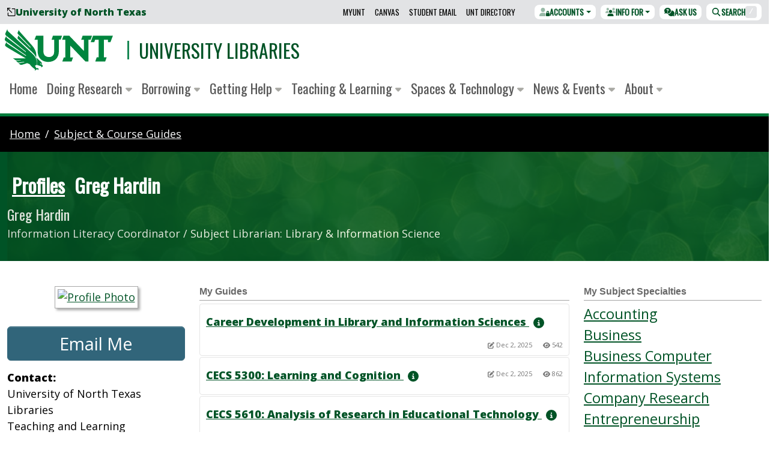

--- FILE ---
content_type: text/html; charset=UTF-8
request_url: https://guides.library.unt.edu/prf.php?id=58f20c2b-7cdb-11ed-9922-0ad758b798c3
body_size: 48979
content:
<!DOCTYPE html>
<html lang="en">
<head>
    <meta http-equiv="X-UA-Compatible" content="IE=Edge"/>
    <meta http-equiv="Content-Type" content="text/html; charset=utf-8"/>
    <title>
    Greg Hardin - Guides at University of North Texas
</title>
<meta name="viewport" content="width=device-width, initial-scale=1.0">
<meta name="robots" content="noarchive"/>

<!-- favicon.twig -->
<link rel="apple-touch-icon" sizes="180x180" href="//d2jv02qf7xgjwx.cloudfront.net/apps/common/favicon/apple-touch-icon.png">
<link rel="icon" type="image/png" sizes="32x32" href="//d2jv02qf7xgjwx.cloudfront.net/apps/common/favicon/favicon-32x32.png">
<link rel="icon" type="image/png" sizes="16x16" href="//d2jv02qf7xgjwx.cloudfront.net/apps/common/favicon/favicon-16x16.png">
<link rel="manifest" href="//d2jv02qf7xgjwx.cloudfront.net/apps/common/favicon/site.webmanifest">
<link rel="mask-icon" href="//d2jv02qf7xgjwx.cloudfront.net/apps/common/favicon/safari-pinned-tab.svg" color="#5bbad5">
<link rel="shortcut icon" href="//d2jv02qf7xgjwx.cloudfront.net/apps/common/favicon/favicon.ico">
<meta name="msapplication-TileColor" content="#ffc40d">
<meta name="msapplication-config" content="//d2jv02qf7xgjwx.cloudfront.net/apps/common/favicon/browserconfig.xml">
<meta name="theme-color" content="#ffffff">
<!-- !favicon.twig -->

<link rel="stylesheet" href="https://static-assets-us.libguides.com/web/jquery/css/jquery-ui.min.css?2691"/>
<link rel="stylesheet" href="https://netdna.bootstrapcdn.com/font-awesome/4.7.0/css/font-awesome.min.css"/>
    <link rel="stylesheet" href="https://static-assets-us.libguides.com/web/css3.21.6/lg-public-no-bs.min.css"/>
<script src="https://static-assets-us.libguides.com/web/jquery/js/1.12.4_jquery.min.js"></script>
<!-- js_include_fallback_lg.twig -->
<script src="//code.jquery.com/ui/1.13.2/jquery-ui.min.js"></script>
<script>jQuery.ui || document.write('<script src="https://static-assets-us.libguides.com/web/jquery/js/jquery-ui.min.js?2691">\x3C/script>');</script>
<!-- !js_include_fallback_lg.twig -->
    <script type="text/javascript" src="https://static-assets-us.libguides.com/web/js3.21.6/lg-public-no-bs.min.js"></script>
  <link rel="stylesheet"
        href="https://fonts.googleapis.com/css2?family=Open+Sans:ital,wght@0,400;0,800;1,400&family=Oswald:wght@300;400&subset=latin-ext&display=swap"
        media="print"
        onload="this.media='all'; this.onload=null;">
  <noscript>
    <link rel="stylesheet"
          href="https://fonts.googleapis.com/css2?family=Open+Sans:ital,wght@0,400;0,800;1,400&family=Oswald:wght@300;400&subset=latin-ext&display=swap">
  </noscript>
  <style>
    :host,:root{--fa-font-solid:normal 900 1em/1 "Font Awesome 6 Pro";--fa-font-regular:normal 400 1em/1 "Font Awesome 6 Pro";--fa-font-light:normal 300 1em/1 "Font Awesome 6 Pro";--fa-font-thin:normal 100 1em/1 "Font Awesome 6 Pro";--fa-font-duotone:normal 900 1em/1 "Font Awesome 6 Duotone";--fa-font-brands:normal 400 1em/1 "Font Awesome 6 Brands";--fa-font-sharp-solid:normal 900 1em/1 "Font Awesome 6 Sharp";--fa-font-sharp-regular:normal 400 1em/1 "Font Awesome 6 Sharp";--fa-font-sharp-light:normal 300 1em/1 "Font Awesome 6 Sharp";--fa-font-sharp-thin:normal 100 1em/1 "Font Awesome 6 Sharp";--fa-font-sharp-duotone-solid:normal 900 1em/1 "Font Awesome 6 Sharp Duotone"}svg:not(:host).svg-inline--fa,svg:not(:root).svg-inline--fa{overflow:visible;box-sizing:initial}.svg-inline--fa{display:var(--fa-display,inline-block);height:1em;overflow:visible;vertical-align:-.125em}.svg-inline--fa.fa-2xs{vertical-align:.1em}.svg-inline--fa.fa-xs{vertical-align:0}.svg-inline--fa.fa-sm{vertical-align:-.07143em}.svg-inline--fa.fa-lg{vertical-align:-.2em}.svg-inline--fa.fa-xl{vertical-align:-.25em}.svg-inline--fa.fa-2xl{vertical-align:-.3125em}.svg-inline--fa.fa-pull-left{margin-right:var(--fa-pull-margin,.3em);width:auto}.svg-inline--fa.fa-pull-right{margin-left:var(--fa-pull-margin,.3em);width:auto}.svg-inline--fa.fa-li{width:var(--fa-li-width,2em);top:.25em}.svg-inline--fa.fa-fw{width:var(--fa-fw-width,1.25em)}.fa-layers svg.svg-inline--fa{bottom:0;left:0;margin:auto;position:absolute;right:0;top:0}.fa-layers-counter,.fa-layers-text{display:inline-block;position:absolute;text-align:center}.fa-layers{display:inline-block;height:1em;position:relative;text-align:center;vertical-align:-.125em;width:1em}.fa-layers svg.svg-inline--fa{transform-origin:center center}.fa-layers-text{left:50%;top:50%;transform:translate(-50%,-50%);transform-origin:center center}.fa-layers-counter{background-color:var(--fa-counter-background-color,#ff253a);border-radius:var(--fa-counter-border-radius,1em);box-sizing:border-box;color:var(--fa-inverse,#fff);line-height:var(--fa-counter-line-height,1);max-width:var(--fa-counter-max-width,5em);min-width:var(--fa-counter-min-width,1.5em);overflow:hidden;padding:var(--fa-counter-padding,.25em .5em);right:var(--fa-right,0);text-overflow:ellipsis;top:var(--fa-top,0);transform:scale(var(--fa-counter-scale,.25));transform-origin:top right}.fa-layers-bottom-right{bottom:var(--fa-bottom,0);right:var(--fa-right,0);top:auto;transform:scale(var(--fa-layers-scale,.25));transform-origin:bottom right}.fa-layers-bottom-left{bottom:var(--fa-bottom,0);left:var(--fa-left,0);right:auto;top:auto;transform:scale(var(--fa-layers-scale,.25));transform-origin:bottom left}.fa-layers-top-right{top:var(--fa-top,0);right:var(--fa-right,0);transform:scale(var(--fa-layers-scale,.25));transform-origin:top right}.fa-layers-top-left{left:var(--fa-left,0);right:auto;top:var(--fa-top,0);transform:scale(var(--fa-layers-scale,.25));transform-origin:top left}.fa-1x{font-size:1em}.fa-2x{font-size:2em}.fa-3x{font-size:3em}.fa-4x{font-size:4em}.fa-5x{font-size:5em}.fa-6x{font-size:6em}.fa-7x{font-size:7em}.fa-8x{font-size:8em}.fa-9x{font-size:9em}.fa-10x{font-size:10em}.fa-2xs{font-size:.625em;line-height:.1em;vertical-align:.225em}.fa-xs{font-size:.75em;line-height:.08333em;vertical-align:.125em}.fa-sm{font-size:.875em;line-height:.07143em;vertical-align:.05357em}.fa-lg{font-size:1.25em;line-height:.05em;vertical-align:-.075em}.fa-xl{font-size:1.5em;line-height:.04167em;vertical-align:-.125em}.fa-2xl{font-size:2em;line-height:.03125em;vertical-align:-.1875em}.fa-fw{text-align:center;width:1.25em}.fa-ul{list-style-type:none;margin-left:var(--fa-li-margin,2.5em);padding-left:0}.fa-ul>li{position:relative}.fa-li{left:calc(var(--fa-li-width, 2em)*-1);position:absolute;text-align:center;width:var(--fa-li-width,2em);line-height:inherit}.fa-border{border-radius:var(--fa-border-radius,.1em);border:var(--fa-border-width,.08em) var(--fa-border-style,solid) var(--fa-border-color,#eee);padding:var(--fa-border-padding,.2em .25em .15em)}.fa-pull-left{float:left;margin-right:var(--fa-pull-margin,.3em)}.fa-pull-right{float:right;margin-left:var(--fa-pull-margin,.3em)}.fa-beat{animation-name:fa-beat;animation-delay:var(--fa-animation-delay,0s);animation-direction:var(--fa-animation-direction,normal);animation-duration:var(--fa-animation-duration,1s);animation-iteration-count:var(--fa-animation-iteration-count,infinite);animation-timing-function:var(--fa-animation-timing,ease-in-out)}.fa-bounce{animation-name:fa-bounce;animation-delay:var(--fa-animation-delay,0s);animation-direction:var(--fa-animation-direction,normal);animation-duration:var(--fa-animation-duration,1s);animation-iteration-count:var(--fa-animation-iteration-count,infinite);animation-timing-function:var(--fa-animation-timing,cubic-bezier(.28,.84,.42,1))}.fa-fade{animation-name:fa-fade;animation-iteration-count:var(--fa-animation-iteration-count,infinite);animation-timing-function:var(--fa-animation-timing,cubic-bezier(.4,0,.6,1))}.fa-beat-fade,.fa-fade{animation-delay:var(--fa-animation-delay,0s);animation-direction:var(--fa-animation-direction,normal);animation-duration:var(--fa-animation-duration,1s)}.fa-beat-fade{animation-name:fa-beat-fade;animation-iteration-count:var(--fa-animation-iteration-count,infinite);animation-timing-function:var(--fa-animation-timing,cubic-bezier(.4,0,.6,1))}.fa-flip{animation-name:fa-flip;animation-delay:var(--fa-animation-delay,0s);animation-direction:var(--fa-animation-direction,normal);animation-duration:var(--fa-animation-duration,1s);animation-iteration-count:var(--fa-animation-iteration-count,infinite);animation-timing-function:var(--fa-animation-timing,ease-in-out)}.fa-shake{animation-name:fa-shake;animation-duration:var(--fa-animation-duration,1s);animation-iteration-count:var(--fa-animation-iteration-count,infinite);animation-timing-function:var(--fa-animation-timing,linear)}.fa-shake,.fa-spin{animation-delay:var(--fa-animation-delay,0s);animation-direction:var(--fa-animation-direction,normal)}.fa-spin{animation-name:fa-spin;animation-duration:var(--fa-animation-duration,2s);animation-iteration-count:var(--fa-animation-iteration-count,infinite);animation-timing-function:var(--fa-animation-timing,linear)}.fa-spin-reverse{--fa-animation-direction:reverse}.fa-pulse,.fa-spin-pulse{animation-name:fa-spin;animation-direction:var(--fa-animation-direction,normal);animation-duration:var(--fa-animation-duration,1s);animation-iteration-count:var(--fa-animation-iteration-count,infinite);animation-timing-function:var(--fa-animation-timing,steps(8))}@media (prefers-reduced-motion:reduce){.fa-beat,.fa-beat-fade,.fa-bounce,.fa-fade,.fa-flip,.fa-pulse,.fa-shake,.fa-spin,.fa-spin-pulse{animation-delay:-1ms;animation-duration:1ms;animation-iteration-count:1;transition-delay:0s;transition-duration:0s}}@keyframes fa-beat{0%,90%{transform:scale(1)}45%{transform:scale(var(--fa-beat-scale,1.25))}}@keyframes fa-bounce{0%{transform:scale(1) translateY(0)}10%{transform:scale(var(--fa-bounce-start-scale-x,1.1),var(--fa-bounce-start-scale-y,.9)) translateY(0)}30%{transform:scale(var(--fa-bounce-jump-scale-x,.9),var(--fa-bounce-jump-scale-y,1.1)) translateY(var(--fa-bounce-height,-.5em))}50%{transform:scale(var(--fa-bounce-land-scale-x,1.05),var(--fa-bounce-land-scale-y,.95)) translateY(0)}57%{transform:scale(1) translateY(var(--fa-bounce-rebound,-.125em))}64%{transform:scale(1) translateY(0)}to{transform:scale(1) translateY(0)}}@keyframes fa-fade{50%{opacity:var(--fa-fade-opacity,.4)}}@keyframes fa-beat-fade{0%,to{opacity:var(--fa-beat-fade-opacity,.4);transform:scale(1)}50%{opacity:1;transform:scale(var(--fa-beat-fade-scale,1.125))}}@keyframes fa-flip{50%{transform:rotate3d(var(--fa-flip-x,0),var(--fa-flip-y,1),var(--fa-flip-z,0),var(--fa-flip-angle,-180deg))}}@keyframes fa-shake{0%{transform:rotate(-15deg)}4%{transform:rotate(15deg)}8%,24%{transform:rotate(-18deg)}12%,28%{transform:rotate(18deg)}16%{transform:rotate(-22deg)}20%{transform:rotate(22deg)}32%{transform:rotate(-12deg)}36%{transform:rotate(12deg)}40%,to{transform:rotate(0deg)}}@keyframes fa-spin{0%{transform:rotate(0deg)}to{transform:rotate(1turn)}}.fa-rotate-90{transform:rotate(90deg)}.fa-rotate-180{transform:rotate(180deg)}.fa-rotate-270{transform:rotate(270deg)}.fa-flip-horizontal{transform:scaleX(-1)}.fa-flip-vertical{transform:scaleY(-1)}.fa-flip-both,.fa-flip-horizontal.fa-flip-vertical{transform:scale(-1)}.fa-rotate-by{transform:rotate(var(--fa-rotate-angle,0))}.fa-stack{display:inline-block;vertical-align:middle;height:2em;position:relative;width:2.5em}.fa-stack-1x,.fa-stack-2x{bottom:0;left:0;margin:auto;position:absolute;right:0;top:0;z-index:var(--fa-stack-z-index,auto)}.svg-inline--fa.fa-stack-1x{height:1em;width:1.25em}.svg-inline--fa.fa-stack-2x{height:2em;width:2.5em}.fa-inverse{color:var(--fa-inverse,#fff)}.fa-sr-only,.fa-sr-only-focusable:not(:focus),.sr-only,.sr-only-focusable:not(:focus){position:absolute;width:1px;height:1px;padding:0;margin:-1px;overflow:hidden;clip:rect(0,0,0,0);white-space:nowrap;border-width:0}.svg-inline--fa .fa-primary{fill:var(--fa-primary-color,currentColor);opacity:var(--fa-primary-opacity,1)}.svg-inline--fa .fa-secondary{fill:var(--fa-secondary-color,currentColor)}.svg-inline--fa .fa-secondary,.svg-inline--fa.fa-swap-opacity .fa-primary{opacity:var(--fa-secondary-opacity,.4)}.svg-inline--fa.fa-swap-opacity .fa-secondary{opacity:var(--fa-primary-opacity,1)}.svg-inline--fa mask .fa-primary,.svg-inline--fa mask .fa-secondary{fill:#000}.fa-duotone.fa-inverse,.fad.fa-inverse{color:var(--fa-inverse,#fff)}
  </style>
  <script src="https://library.unt.edu/assets/omni/vendor/fontawesome/js/brands.min.js?v=6.5.2"></script>
  <script src="https://library.unt.edu/assets/omni/vendor/fontawesome/js/duotone.min.js?v=6.5.2"></script>
  <script src="https://library.unt.edu/assets/omni/vendor/fontawesome/js/solid.min.js?v=6.5.2"></script>
  <script src="https://library.unt.edu/assets/omni/vendor/fontawesome/js/custom-icons.min.js?v=6.5.2"></script>
  <script src="https://library.unt.edu/assets/omni/vendor/fontawesome/js/v4-shims.min.js?v=6.5.2"></script>
  <script src="https://library.unt.edu/assets/omni/vendor/fontawesome/js/fontawesome.min.js?v=6.5.2"
          data-auto-add-css="false"></script>
  <link rel="stylesheet"
        href="https://library.unt.edu/assets/omni/styles/main.min.css">
  <script>
    window.untLib = {};
    window.untLib.bustHash = '1735860614';
    window.untLib.respectDnt = ['1', 'yes'].includes(navigator.doNotTrack || window.doNotTrack || navigator.msDoNotTrack);
  </script>

   <link rel="icon"
        href="https://library.unt.edu/assets/omni/images/icons/favicon.ico?v=omni"
        sizes="16x16">
  <link rel="icon"
        type="image/svg+xml"
        href="https://library.unt.edu/assets/omni/images/icons/favicon.svg?v=omni">
  <link rel="apple-touch-icon"
        sizes="180x180"
        href="https://library.unt.edu/assets/omni/images/icons/apple-touch-icon.png?v=omni">
  <link rel="manifest" href="https://library.unt.edu/assets/omni/images/icons/manifest.json?v=omni">

<style>
body { padding: 0; }

#s-lg-guide-header,
#s-lib-public-header {
    position: relative !important;
    max-width: 100%;
    background-color: RGBA(var(--bs-dark-green-rgb), var(--bs-bg-opacity, 1)) !important;
    color: #FFF;
    padding-bottom: 2rem;
    margin-bottom: 2rem;
}
#s-lg-guide-header:before,
#s-lib-public-header:before {
    background-image: url(https://library.unt.edu/assets/omni/images/features/permanent/plain.jpg);
    background-repeat: no-repeat;
    background-position: center;
    background-size: cover;
    position: absolute;
    height: 100%;
    width: 100%;
    content: "";
    opacity: .15;
}
#s-lg-guide-header .text-muted,
#s-lib-public-header .text-muted {
    color: #FFF !important;
}
#s-lg-guide-header-search,
#s-lg-guide-header .pull-right {
    float: none !important;
}
#s-lg-guide-header-search .btn {
    background-color: var(--bs-dark-teal);
    color: var(--bs-white);
    border-radius: 0 3px 3px;
    border-color: var(--bs-white);
}
#s-lg-guide-header-search #s-lg-guide-search-box {
  width: 330px;
  margin-left: 5px;
  margin-bottom: 0;
}

#s-lib-bc-guide a,
#s-lib-bc-page.active,
#s-lib-bc-index a {
    color: #FFF !important;
}
nav#s-lib-bc,
#unt-breadcrumbs .breadcrumb {
    --bs-breadcrumb-divider: "";
    font-family:  "Oswald", "Helvetica Neue", Helvetica, Arial, sans-serif;
   position:relative;
}

#s-lib-bc-list {
 font-size: calc(1.321875rem + 0.8625vw) !important;
 padding: 2rem 0 0 0 !important;
 margin-top:0 !important;
}

h2.s-lib-box-title {
    font-size: 1.5rem !important;
}
.s-lib-box {
 box-shadow: none !Important;
}

#s-lib-bc-customer,
#s-lib-bc-site,
#s-lib-bc-group,
#s-lg-guide-name,
#s-lib-popover-title,
#s-lib-popover-content,
#s-lg-sb-content-guides .s-lg-gmeta.pull-right,
.s-lib-popover {
	display: none;
}

#s-lib-scroll-top {
    display: none;
    position: absolute;
    top: -10000px;
    right: -10000px;
    height: 1px;
    width: 1px;
}

#s-lg-guide-tabs ul.nav.nav-pills.nav-stacked {
	display: block;
}
#s-lg-tabs-container .nav-pills.nav-stacked > li > a {
    display: block;
    padding: var(--bs-nav-link-padding-y) var(--bs-nav-link-padding-x);
    font-size: var(--bs-nav-link-font-size);
    font-weight: var(--bs-nav-link-font-weight);
    color: var(--bs-nav-link-color);
    text-decoration: none;
    background: transparent;
    border: 0;
    transition: color .15s ease-in-out, background-color .15s ease-in-out, border-color .15s ease-in-out;
    background-color: transparent;
}

#s-lg-tabs-container .nav-tabs.nav-stacked > li > a,
#s-lg-tabs-container .nav-tabs.nav-stacked > li > button,
#s-lg-tabs-container .nav-pills.nav-stacked > li > a,
#s-lg-tabs-container .nav-pills.nav-stacked > li > button,
#s-lg-side-nav-content #s-lg-tabs-container li.list-group-item a {
    color: #000000;
    cursor: default;
    background-color: transparent !important;
    -webkit-border-radius: 0;
    -moz-border-radius: 0;
    border-radius: 0;
    border-bottom-color: transparent;
    outline: none;
}

#s-lg-tabs-container .nav-tabs.nav-stacked > li > a:hover,
#s-lg-tabs-container .nav-tabs.nav-stacked > li.active > a.active,
#s-lg-tabs-container .nav-tabs.nav-stacked > li.active > a:hover,
#s-lg-tabs-container .nav-tabs.nav-stacked > li > button:hover,
#s-lg-tabs-container .nav-tabs.nav-stacked > li.active > button:hover,
#s-lg-tabs-container .nav-pills.nav-stacked > li > a:hover,
#s-lg-tabs-container .nav-pills.nav-stacked > li.active > a:hover,
#s-lg-tabs-container .nav-pills.nav-stacked > li > button:hover,
#s-lg-tabs-container .nav-pills.nav-stacked > li.active > button:hover,
#s-lg-side-nav-content #s-lg-tabs-container li.list-group-item a:hover,
#s-lg-tabs-container .nav-pills.nav-stacked > li > a.active  {
    color: #000000;
    cursor: default;
    background-color: transparent !important;
    border-left: 3px solid #007b3b !important;
    -webkit-border-radius: 0;
    -moz-border-radius: 0;
    border-radius: 0;
    border-bottom-color: transparent;
    font-weight: bold;
}
#s-lg-side-nav-content #s-lg-tabs-container li.list-group-item {
    background-color: transparent;
    border: 1px solid transparent;
}
#s-lg-side-nav-content #s-lg-tabs-container li.list-group-item a {
    text-decoration: none;
    padding-left:5px !important;
    margin-left: -5px !important;
}
.s-lg-book-prop-isbn,
.s-lg-book-prop-pubdate { display: none;}

.s-lg-book-cover img {
  max-width:140px !important;
}

.s-lg-book-desc {
    //margin-left: 150px;
}
.s-lg-book-prop-callno {
    font-weight: 600;
    text-transform: uppercase;
}
select {
   height: auto;
}
#s-lg-az-filter-cols {
   margin-bottom: 2rem;
}
.s-lg-az-result-badge-new {
  padding: 2px 4px;
  background-color: var(--bs-dark-teal);
  color: #FFF;
}
#courses-autocomplete-results {
    box-shadow: var(--bs-box-shadow);
}
#courses-autocomplete-results .list-group-item {
    margin: 0 !important;
}
#s-lg-sb-content-guides .s-lg-gtitle a {
    display: block;
}
.s-srch-result-title {
    font-size: 1.2rem !important;
}
.s-srch-result-meta {
    font-size: .9rem !important;
    padding-top: 5px;
}

#s-lg-sb-experts-div .s-lib-profile-email a.label-info {
    color: white;
    border: 1px solid #FFF;
    border-radius: 4px;
    padding: 4px;
    font-size: 1.2rem;
    text-decoration: none;
}
.s-lg-link-list  svg.fa-circle-info.fa-lg.pad-left-sm {
     display: none;
}

#s-lib-footer-public #s-lg-guide-header-subjects,
#s-lib-footer-public #s-lg-guide-header-tags {
	display: none;
}

#s-lg-content-2460257 .list-inline a {
    padding: 4px 7px;
}
button.slick-arrow {
    width: 25px;
    height: 25px;
}
</style>

<script>
    var springStats = springStats || {};
    springStats.saConfig = springStats.saConfig || {
        site_id: 702,
        tracking_parameters: {"_st_site_id":702},
        tracking_server_host: "libguides-proc.springyaws.com"
    };
</script>
<script  src="https://static-assets-us.libguides.com/web/js/sa.min.js?3116"></script>

<script type="text/javascript">
    //====================================================
    springSpace.publicObj = new springSpace.public.Public({
        constant: {
            PROCESSING: {},
            CONTENT: {}
        }
    });
    //====================================================
    jQuery(document).ready(function() {
        if (0 == 0) {
            loadProfileList(0);
        } else {
            top.window.helptips = new springSpace.sui.helptip({ placement: "right" });
        }
        springSpace.UI.xhrPopover();
    });
    //====================================================
    setActiveButton = function(id) {
        jQuery("#s-lg-profile-name-btn").removeClass("active");
        jQuery("#s-lg-profile-subject-btn").removeClass("active");
        jQuery(id).addClass("active");
    }
    //====================================================
    toggleSubjectBoxes = function(subject_id) {
        jQuery("#s-lg-profile-guides-div").html("");

        var is_subject = (subject_id != 0);
        if (is_subject) {
            xhr = jQuery.ajax({
                url: "prf_process.php",
                data: {
                    action: 531,
                    subject_id: subject_id
                },
                type: "GET",
                dataType: "json",
                success: function(response, textStatus, jqXHR) {
                    if (response.errCode == 200) {
                        jQuery("#s-lg-profile-guides-div").html(response.data.guides);
                    } else {
                        springSpace.UI.error(response.errCode);
                    }
                },
                error: function (jqXHR, textStatus, errorThrown) {
                    springSpace.UI.error(errorThrown);
                }
            });
        }

        jQuery("#s-lg-profile-az-div").toggle(!is_subject);
        jQuery("#s-lg-profile-help-div").toggle(!is_subject);
        jQuery("#s-lg-profile-guides-div").toggle(is_subject);
    }
    //====================================================
    loadProfileList = function(subject_id) {
        jQuery("#s-lg-profile-content").html('<div class="bold s-lib-color-lt-grey pad-top-med text-center">Loading...</div>');
        jQuery("#s-lg-profile-count").html(0);

        // set the active button
        setActiveButton(subject_id == 0 ? "#s-lg-profile-name-btn" : "#s-lg-profile-subject-btn");

        // toggle the right hand boxes based on if this is a subject or not
        toggleSubjectBoxes(subject_id);

        // hide the subject view if needed
        if (subject_id == 0) { toggleSubjectView(false); }

        // get the data
        xhr = jQuery.ajax({
            url: "prf_process.php",
            data: {
                action: 530,
                subject_id: subject_id
            },
            type: "GET",
            dataType: "json",
            success: function(response, textStatus, jqXHR) {
                if (response.errCode == 200) {
                    jQuery("#s-lg-profile-content").html(response.data.html);
                    jQuery("#s-lg-profile-count").html(response.data.count);
                } else {
                    springSpace.UI.error(response.errCode);
                }
            },
            error: function (jqXHR, textStatus, errorThrown) {
                springSpace.UI.error(errorThrown);
            }
        });
    }
    //====================================================
    handleSubjectBtnClick = function() {
        jQuery("#s-lg-profile-count").html(0);
        if (!jQuery("#s-lg-profile-subjects").is(":visible")) {
            jQuery("#s-lg-profile-content").html("");
        }
        toggleSubjectView(true);
    }
    //====================================================
    toggleSubjectView = function(visible) {
        jQuery("#s-lg-profile-subjects").toggle(visible);
        if (visible) { setActiveButton("#s-lg-profile-subject-btn"); }
    }
    //====================================================
    filterBySubject = function(subject_id) {
        toggleSubjectView(true);
        loadProfileList(subject_id);
    }
    //====================================================
    jQuery(function() {
        
        jQuery(document).ready(function () {
            springSpace.springTrack.trackPage({_st_type_id: '20'});
        });
    });
</script>
<style>
    .pad-left-sm { margin-left:10px; }
    .s-lib-featured-profile-container { width: 160px; margin:0 10px 20px 10px !important; }
    .s-lib-profile-container .s-lib-profile-name, .s-lib-profile-container .s-lib-profile-pronouns { display:none; }
    .s-lib-profile-image { margin-bottom:30px; }
    .s-lg-profile-personal-statement { padding:10px; background-color:#fafafa; border:1px solid #ccc; }
</style><!-- BEGIN: Analytics code --><!-- Google tag (gtag.js) -->
<script async src="https://www.googletagmanager.com/gtag/js?id=G-58K0RFXWGW"></script>
<script>
  window.dataLayer = window.dataLayer || [];
  function gtag(){dataLayer.push(arguments);}
  gtag('js', new Date());

  gtag('config', 'G-58K0RFXWGW');
</script><!-- END: Analytics code -->
</head>
<body class="s-lib-public-body">
<a id="s-lg-public-skiplink" class="alert-info" href="#s-lib-public-main">Skip to Main Content</a>
<!-- BEGIN: Page Header -->
<div id="svg-symbols">
  <svg style="display: none;">
    <symbol id="svg-unt-lettermark-eagle-combo" class="unt-lettermark-eagle-combo" aria-hidden="true" focusable="false" role="img" xmlns="http://www.w3.org/2000/svg" viewBox="0 0 96.8 37.8">
      <g transform="translate(-21.401 -16)">
        <g id="Eagle-1">
          <g>
            <path class="st0" d="M54.4,48c-0.3-0.1-0.8,0.1-0.8,0.1c-0.1-0.7-0.9-1.7-0.9-1.7S54.4,47.9,54.4,48c0-0.1,0.6-1.1-0.5-2.1c-1.5-1.5-4.5-4.1-4.5-4.1c0.2,0.7,1.4,2.8,0.8,6.8l1.5,0.3l0.2,0.3c0,0,1.7,0.2,2,0.5c0,0,0.6,0.4-0.1,1c0,0,1-0.2,1.5-0.8c0,0,0.5-0.4-0.1-1L54.4,48" />
          </g>
          <g>
            <path class="st0" d="M46.3,38.6L24.4,18.3c-1-1-0.6-2.3-0.6-2.3L22,19.9c-0.5,1.3,0.2,2,0.8,2.4c0.5,0.4,17.4,14.1,17.4,14.1V37L23.4,24.1c-0.8-0.6-0.7-1.7-0.7-1.7l-1.2,2.5c-0.6,1.4,0.8,2.3,1.5,2.7c0.6,0.5,17.3,12.2,17.3,12.2l0.1,0.7c0,0-16.2-10.8-16.8-11.2c-0.7-0.4-0.7-1.5-0.7-1.5l-1.2,2.5c-0.5,1,0.9,1.7,1.5,2.2c0.4,0.3,9.5,5.7,17,10.1h-9.7c-1.4,0-1.9-0.4-1.9-0.4l1.3,1.2c0.2,0.2,0.8,0.9,1.7,0.9c0.6,0,3.6,0,3.6,0l0.7,0.3l-3.2,0.2c-0.6,0-0.8,0.1-1.6-0.3l1.4,1.3c0.4,0.3,0.7,0.6,1.4,0.6c0.7-0.1,4.6-0.7,4.6-0.7l0.6,0.3L35,46.9c-0.9,0.2-1.6-0.3-1.6-0.3s0.8,0.8,1.3,1.3c0.6,0.5,1,0.8,2.7,0.3c0.7-0.2,4-1.3,4-1.3l2.2,0.9c2.2,3,4.9,4.6,4.9,4.6c-0.5,0.7-0.1,1.4-0.1,1.4c0.4-0.9,1.5-1.4,2.2-1.3c0.6,0.1,0.5,0.9,0.5,0.8c0.4-0.5,0.8-1.1,0.3-1.7c-0.5-0.6-1.7-0.1-1.7-0.1l-1.3-2.2l1.7-1C51,42.6,46.3,38.6,46.3,38.6" />
          </g>
          <path class="st0" d="M45.1,30.2c-0.3-0.3-10.4-11.7-10.4-11.7c-0.9-1-0.6-1.7-0.6-1.8l-1.2,2.7c-0.3,0.7,0.2,1.2,0.6,1.6c0.4,0.4,11,11.5,11,11.5l-0.1,0.6l-10-10c-0.8-0.8-0.6-1.5-0.6-1.5l-1,2.4c-0.2,0.8,0.6,1.3,1,1.7c0.6,0.6,11.8,11,12.7,11.9c2,1.8,2.9,4.1,2.9,4.1C50.6,36,46.2,31.5,45.1,30.2" />
        </g>
        <g id="UNT-1">
          <path class="st0" d="M100.4,22.2L98.3,28h3.2l0.8-2.2h3.1v15.9h-1.7l-1.3,3.7h8.9l1.3-3.7h-2.5V25.8h3.7V28h2.2l2.2-5.8L100.4,22.2" />
          <path class="st0" d="M63.3,25.8h2.3v10.4c0,1.9-0.3,3-1.3,4c-0.9,0.8-2.1,1.3-3.3,1.2c-1.4,0.1-2.8-0.5-3.8-1.4c-0.8-0.9-1.3-2.3-1.3-4.4V22.2h-6.5L48,25.8h2.8v9.9c0,9.4,7.3,10.1,9.5,10.1c5.8,0,9.5-3.7,9.5-9.5V25.7h1.6l1.3-3.5h-8.2" />
          <path class="st0" d="M96.3,25.8v19.6h-2.7c0,0-12.8-13.5-13.6-14.3v10.7h2.5l-1.3,3.6h-8.3l1.3-3.6h1.4v-16h-2.9l1.3-3.6h5.1c0,0,9.7,10.2,13.2,13.8V25.9h-2.5l1.3-3.7h8.4l-1.3,3.7L96.3,25.8" />
        </g>
      </g>
    </symbol>
  </svg>
  <svg style="display: none;">
    <symbol id="svg-unt-wordmark-eagle-combo" class="unt-wordmark-eagle-combo" aria-hidden="true" focusable="false" role="img" xmlns="http://www.w3.org/2000/svg" viewBox="0 0 220 40">
      <g transform="translate(-21.401 -16)">
        <g id="Eagle-2">
          <g>
            <path class="st0" d="M54.4,50.2c-0.3-0.1-0.8,0.1-0.8,0.1c-0.1-0.7-0.9-1.7-0.9-1.7S54.4,50.1,54.4,50.2c0-0.1,0.6-1.1-0.5-2.1c-1.5-1.5-4.5-4.1-4.5-4.1c0.2,0.7,1.4,2.8,0.8,6.8l1.5,0.3l0.2,0.3c0,0,1.7,0.2,2,0.5c0,0,0.6,0.4-0.1,1c0,0,1-0.2,1.5-0.8c0,0,0.5-0.4-0.1-1L54.4,50.2" />
          </g>
          <g>
            <path class="st0" d="M46.3,40.8L24.4,20.5c-1-1-0.6-2.3-0.6-2.3L22,22.1c-0.5,1.3,0.2,2,0.8,2.4c0.5,0.4,17.4,14.1,17.4,14.1v0.6L23.4,26.3c-0.8-0.6-0.7-1.7-0.7-1.7l-1.2,2.5c-0.6,1.4,0.8,2.3,1.5,2.7C23.6,30.3,40.3,42,40.3,42l0.1,0.7c0,0-16.2-10.8-16.8-11.2c-0.7-0.4-0.7-1.5-0.7-1.5l-1.2,2.5c-0.5,1,0.9,1.7,1.5,2.2c0.4,0.3,9.5,5.7,17,10.1h-9.7c-1.4,0-1.9-0.4-1.9-0.4l1.3,1.2c0.2,0.2,0.8,0.9,1.7,0.9c0.6,0,3.6,0,3.6,0l0.7,0.3L32.7,47c-0.6,0-0.8,0.1-1.6-0.3l1.4,1.3c0.4,0.3,0.7,0.6,1.4,0.6c0.7-0.1,4.6-0.7,4.6-0.7l0.6,0.3L35,49.1c-0.9,0.2-1.6-0.3-1.6-0.3s0.8,0.8,1.3,1.3c0.6,0.5,1,0.8,2.7,0.3c0.7-0.2,4-1.3,4-1.3l2.2,0.9c2.2,3,4.9,4.6,4.9,4.6C48,55.3,48.4,56,48.4,56c0.4-0.9,1.5-1.4,2.2-1.3c0.6,0.1,0.5,0.9,0.5,0.8c0.4-0.5,0.8-1.1,0.3-1.7c-0.5-0.6-1.7-0.1-1.7-0.1l-1.3-2.2l1.7-1C51,44.8,46.3,40.8,46.3,40.8" />
          </g>
          <path class="st0" d="M45.1,32.4c-0.3-0.3-10.4-11.7-10.4-11.7c-0.9-1-0.6-1.7-0.6-1.8l-1.2,2.7c-0.3,0.7,0.2,1.2,0.6,1.6c0.4,0.4,11,11.5,11,11.5l-0.1,0.6l-10-10c-0.8-0.8-0.6-1.5-0.6-1.5l-1,2.4c-0.2,0.8,0.6,1.3,1,1.7c0.6,0.6,11.8,11,12.7,11.9c2,1.8,2.9,4.1,2.9,4.1C50.6,38.2,46.2,33.7,45.1,32.4" />
        </g>
        <g id="UNT-2">
          <path class="st0" d="M100.4,24.4l-2.1,5.8h3.2l0.8-2.2h3.1v15.9h-1.7l-1.3,3.7h8.9l1.3-3.7h-2.5V28h3.7v2.2h2.2l2.2-5.8L100.4,24.4" />
          <path class="st0" d="M63.3,28h2.3v10.4c0,1.9-0.3,3-1.3,4c-0.9,0.8-2.1,1.3-3.3,1.2c-1.4,0.1-2.8-0.5-3.8-1.4c-0.8-0.9-1.3-2.3-1.3-4.4V24.4h-6.5L48,28h2.8v9.9c0,9.4,7.3,10.1,9.5,10.1c5.8,0,9.5-3.7,9.5-9.5V27.9h1.6l1.3-3.5h-8.2" />
          <path class="st0" d="M96.3,28v19.6h-2.7c0,0-12.8-13.5-13.6-14.3V44h2.5l-1.3,3.6h-8.3l1.3-3.6h1.4V28h-2.9l1.3-3.6h5.1c0,0,9.7,10.2,13.2,13.8V28.1h-2.5l1.3-3.7h8.4l-1.3,3.7L96.3,28" />
        </g>
      </g>
      <g class="st1">
        <path class="st0" d="M103.7,8.4h2.3v5.4c0,0.9,0.1,1.6,0.5,2c0.3,0.4,0.7,0.6,1.3,0.6s1-0.2,1.3-0.6c0.3-0.4,0.5-1,0.5-2V8.4h2.2v5.2c0,1.6-0.3,2.8-1,3.5c-0.7,0.7-1.7,1.1-3,1.1c-1.3,0-2.3-0.4-3-1.1c-0.7-0.7-1-1.9-1-3.5V8.4z" />
        <path class="st0" d="M114.1,8.4h2.3l2.6,4.8l1,2.1h0.1c-0.1-0.5-0.1-1.1-0.2-1.7c-0.1-0.6-0.1-1.2-0.1-1.8V8.4h2.2v9.6h-2.3l-2.6-4.8l-1-2.1H116c0.1,0.5,0.1,1.1,0.2,1.7c0.1,0.6,0.1,1.2,0.1,1.8v3.4h-2.2V8.4z" />
        <path class="st0" d="M124.4,8.4h2.3v9.6h-2.3V8.4z" />
        <path class="st0" d="M127.8,8.4h2.4l1.2,4.5c0.2,0.5,0.3,1,0.4,1.5s0.3,1,0.4,1.5h0.1c0.1-0.5,0.3-1,0.4-1.5c0.1-0.5,0.3-1,0.4-1.5l1.2-4.5h2.3l-3,9.6h-2.7L127.8,8.4z" />
        <path class="st0" d="M137.7,8.4h6.3v1.8h-4v1.9h3.4V14H140v2.2h4.2v1.8h-6.5V8.4z" />
        <path class="st0" d="M151.7,18.1l-1.9-3.5h-1.3v3.5h-2.3V8.4h3.6c0.5,0,1,0,1.5,0.1s0.9,0.3,1.2,0.5s0.6,0.5,0.8,0.9c0.2,0.4,0.3,0.9,0.3,1.4c0,0.7-0.2,1.3-0.5,1.8c-0.3,0.5-0.8,0.8-1.3,1l2.3,3.9H151.7z M148.5,12.9h1.2c0.6,0,1.1-0.1,1.4-0.4c0.3-0.2,0.5-0.6,0.5-1.1c0-0.5-0.2-0.8-0.5-1c-0.3-0.2-0.8-0.3-1.4-0.3h-1.2V12.9z" />
        <path class="st0" d="M156.2,15.4c0.4,0.3,0.8,0.5,1.2,0.7c0.4,0.2,0.9,0.3,1.3,0.3c0.5,0,0.8-0.1,1.1-0.3c0.2-0.2,0.3-0.4,0.3-0.7c0-0.1,0-0.3-0.1-0.4s-0.2-0.2-0.3-0.3c-0.1-0.1-0.3-0.2-0.5-0.2c-0.2-0.1-0.4-0.2-0.6-0.2l-1.3-0.5c-0.3-0.1-0.5-0.2-0.8-0.4c-0.2-0.2-0.5-0.3-0.7-0.6c-0.2-0.2-0.3-0.5-0.5-0.7s-0.2-0.6-0.2-1c0-0.4,0.1-0.8,0.3-1.1s0.4-0.7,0.7-0.9c0.3-0.3,0.7-0.5,1.1-0.6c0.4-0.1,0.9-0.2,1.5-0.2c0.6,0,1.2,0.1,1.7,0.3s1.1,0.5,1.5,0.9l-1.2,1.4c-0.3-0.2-0.7-0.4-1-0.6c-0.3-0.1-0.7-0.2-1.1-0.2c-0.4,0-0.7,0.1-0.9,0.2c-0.2,0.2-0.3,0.4-0.3,0.6c0,0.1,0,0.3,0.1,0.4c0.1,0.1,0.2,0.2,0.3,0.3c0.1,0.1,0.3,0.2,0.5,0.2c0.2,0.1,0.4,0.2,0.6,0.2l1.3,0.5c0.6,0.2,1.1,0.6,1.5,1c0.4,0.4,0.5,1,0.5,1.6c0,0.4-0.1,0.8-0.3,1.1c-0.2,0.4-0.4,0.7-0.7,0.9c-0.3,0.3-0.7,0.5-1.2,0.7s-1,0.2-1.6,0.2c-0.7,0-1.3-0.1-2-0.3c-0.7-0.2-1.2-0.6-1.8-1L156.2,15.4z" />
        <path class="st0" d="M164.2,8.4h2.3v9.6h-2.3V8.4z" />
        <path class="st0" d="M170.8,10.3H168V8.4h7.9v1.8h-2.8v7.8h-2.3V10.3z" />
        <path class="st0" d="M178.9,14.6l-3.1-6.2h2.5l0.9,2.2c0.1,0.4,0.3,0.7,0.4,1.1c0.1,0.3,0.3,0.7,0.4,1.1h0.1c0.1-0.4,0.3-0.7,0.4-1.1c0.1-0.3,0.3-0.7,0.4-1.1l0.9-2.2h2.4l-3.1,6.2v3.4h-2.3V14.6z" />
      </g>
      <g class="st1">
        <path class="st0" d="M107.9,31.7c-0.7,0-1.3-0.1-1.9-0.3s-1-0.6-1.5-1s-0.7-1-0.9-1.6c-0.2-0.6-0.3-1.3-0.3-2.1s0.1-1.5,0.3-2.1c0.2-0.6,0.5-1.1,0.9-1.6c0.4-0.4,0.9-0.7,1.5-1s1.2-0.3,1.9-0.3c0.7,0,1.3,0.1,1.9,0.3s1,0.5,1.5,1c0.4,0.4,0.7,0.9,0.9,1.6s0.3,1.3,0.3,2.1c0,0.8-0.1,1.5-0.3,2.1c-0.2,0.6-0.5,1.1-0.9,1.6c-0.4,0.4-0.9,0.8-1.5,1S108.5,31.7,107.9,31.7z M107.9,29.9c0.7,0,1.2-0.3,1.6-0.8c0.4-0.6,0.6-1.3,0.6-2.3c0-1-0.2-1.7-0.6-2.3c-0.4-0.5-1-0.8-1.6-0.8c-0.7,0-1.2,0.3-1.6,0.8c-0.4,0.5-0.6,1.3-0.6,2.3c0,1,0.2,1.7,0.6,2.3S107.2,29.9,107.9,29.9z" />
        <path class="st0" d="M114.4,21.9h6.4v1.8h-4.1V26h3.5v1.8h-3.5v3.7h-2.3V21.9z" />
        <path class="st0" d="M125.7,21.9h2.3l2.6,4.8l1,2.1h0.1c-0.1-0.5-0.1-1.1-0.2-1.7s-0.1-1.2-0.1-1.8v-3.4h2.2v9.6h-2.3l-2.6-4.8l-1-2.1h-0.1c0.1,0.5,0.1,1.1,0.2,1.7c0.1,0.6,0.1,1.2,0.1,1.8v3.4h-2.2V21.9z" />
        <path class="st0" d="M140.2,31.7c-0.7,0-1.3-0.1-1.9-0.3c-0.6-0.2-1-0.6-1.5-1s-0.7-1-0.9-1.6c-0.2-0.6-0.3-1.3-0.3-2.1s0.1-1.5,0.3-2.1c0.2-0.6,0.5-1.1,0.9-1.6c0.4-0.4,0.9-0.7,1.5-1c0.6-0.2,1.2-0.3,1.9-0.3c0.7,0,1.3,0.1,1.9,0.3s1,0.5,1.5,1c0.4,0.4,0.7,0.9,0.9,1.6s0.3,1.3,0.3,2.1c0,0.8-0.1,1.5-0.3,2.1c-0.2,0.6-0.5,1.1-0.9,1.6c-0.4,0.4-0.9,0.8-1.5,1S140.8,31.7,140.2,31.7z M140.2,29.9c0.7,0,1.2-0.3,1.6-0.8c0.4-0.6,0.6-1.3,0.6-2.3c0-1-0.2-1.7-0.6-2.3c-0.4-0.5-1-0.8-1.6-0.8c-0.7,0-1.2,0.3-1.6,0.8c-0.4,0.5-0.6,1.3-0.6,2.3c0,1,0.2,1.7,0.6,2.3S139.5,29.9,140.2,29.9z" />
        <path class="st0" d="M152.1,31.6l-1.9-3.5h-1.3v3.5h-2.3v-9.6h3.6c0.5,0,1,0,1.5,0.1c0.5,0.1,0.9,0.3,1.2,0.5c0.4,0.2,0.6,0.5,0.8,0.9s0.3,0.9,0.3,1.4c0,0.7-0.2,1.3-0.5,1.8c-0.3,0.5-0.8,0.8-1.3,1l2.3,3.9H152.1z M148.9,26.4h1.2c0.6,0,1.1-0.1,1.4-0.4c0.3-0.2,0.5-0.6,0.5-1.1c0-0.5-0.2-0.8-0.5-1c-0.3-0.2-0.8-0.3-1.4-0.3h-1.2V26.4z" />
        <path class="st0" d="M157.9,23.8h-2.8v-1.8h7.9v1.8h-2.8v7.8h-2.3V23.8z" />
        <path class="st0" d="M164.5,21.9h2.3v3.7h3.5v-3.7h2.3v9.6h-2.3v-4h-3.5v4h-2.3V21.9z" />
        <path class="st0" d="M180.2,23.8h-2.8v-1.8h7.9v1.8h-2.8v7.8h-2.3V23.8z" />
        <path class="st0" d="M186.8,21.9h6.3v1.8h-4v1.9h3.4v1.8h-3.4v2.2h4.2v1.8h-6.5V21.9z" />
        <path class="st0" d="M197.1,26.6l-2.6-4.7h2.5l0.9,1.8c0.1,0.2,0.2,0.5,0.3,0.7c0.1,0.3,0.2,0.5,0.4,0.8h0.1c0.1-0.3,0.2-0.6,0.3-0.8c0.1-0.3,0.2-0.5,0.3-0.7l0.8-1.8h2.4l-2.6,4.8l2.8,4.8h-2.5l-1-2c-0.1-0.3-0.2-0.5-0.4-0.8c-0.1-0.3-0.2-0.5-0.4-0.8h-0.1c-0.1,0.3-0.2,0.6-0.3,0.8c-0.1,0.3-0.2,0.5-0.3,0.8l-0.9,2h-2.5L197.1,26.6z" />
        <path class="st0" d="M208.8,29.3h-3.1l-0.6,2.3h-2.3l3.2-9.6h2.7l3.2,9.6h-2.4L208.8,29.3z M208.3,27.6l-0.2-0.9c-0.1-0.5-0.3-1-0.4-1.5c-0.1-0.5-0.3-1.1-0.4-1.6h-0.1c-0.1,0.5-0.3,1-0.4,1.6c-0.1,0.5-0.3,1-0.4,1.5l-0.2,0.9H208.3z" />
        <path class="st0" d="M213.6,28.8c0.4,0.3,0.8,0.5,1.2,0.7c0.4,0.2,0.9,0.3,1.3,0.3c0.5,0,0.8-0.1,1.1-0.3c0.2-0.2,0.3-0.4,0.3-0.7c0-0.1,0-0.3-0.1-0.4s-0.2-0.2-0.3-0.3s-0.3-0.2-0.5-0.2c-0.2-0.1-0.4-0.2-0.6-0.2l-1.3-0.5c-0.3-0.1-0.5-0.2-0.8-0.4c-0.2-0.2-0.5-0.3-0.7-0.6c-0.2-0.2-0.3-0.5-0.5-0.7c-0.1-0.3-0.2-0.6-0.2-1c0-0.4,0.1-0.8,0.3-1.1s0.4-0.7,0.7-0.9c0.3-0.3,0.7-0.5,1.1-0.6c0.4-0.1,0.9-0.2,1.5-0.2c0.6,0,1.2,0.1,1.7,0.3s1.1,0.5,1.5,0.9l-1.2,1.4c-0.3-0.2-0.7-0.4-1-0.6s-0.7-0.2-1.1-0.2c-0.4,0-0.7,0.1-0.9,0.2c-0.2,0.2-0.3,0.4-0.3,0.6c0,0.1,0,0.3,0.1,0.4s0.2,0.2,0.3,0.3s0.3,0.2,0.5,0.2c0.2,0.1,0.4,0.2,0.6,0.2l1.3,0.5c0.6,0.2,1.1,0.6,1.5,1c0.4,0.4,0.5,1,0.5,1.6c0,0.4-0.1,0.8-0.3,1.1c-0.2,0.4-0.4,0.7-0.7,0.9c-0.3,0.3-0.7,0.5-1.2,0.7s-1,0.2-1.6,0.2c-0.7,0-1.3-0.1-2-0.3c-0.7-0.2-1.2-0.6-1.8-1L213.6,28.8z" />
      </g>
    </symbol>
  </svg>
  <svg style="display: none;">
    <symbol id="svg-unt-diving-eagle" class="" aria-hidden="true" focusable="false" role="img" xmlns="http://www.w3.org/2000/svg" width="11" height="12.104" viewBox="0 0 11 12.104">
      <path fill="currentColor" d="M75.024,65.824c-.091-.045-.242.046-.242.046a1.956,1.956,0,0,0-.288-.561s.515.469.53.515a.57.57,0,0,0-.151-.667c-.5-.469-1.439-1.318-1.439-1.318a3.69,3.69,0,0,1,.242,2.167l.5.091.061.091a2.172,2.172,0,0,1,.652.151s.2.137-.015.318a1.111,1.111,0,0,0,.5-.242.229.229,0,0,0,0-.323l-.011-.01-.333-.258" transform="translate(-64.436 -55.567)" />
      <path fill="currentColor" d="M29.368,23.257l-7.015-6.515a.757.757,0,0,1-.2-.741l-.56,1.259a.633.633,0,0,0,.242.787c.152.136,5.576,4.53,5.576,4.53v.182l-5.364-4.153a.594.594,0,0,1-.227-.53l-.379.8c-.182.454.273.742.47.879.181.136,5.53,3.879,5.53,3.879l.045.228s-5.2-3.47-5.394-3.592a.635.635,0,0,1-.228-.484l-.378.8c-.152.334.288.561.5.7.137.091,3.045,1.818,5.439,3.243H24.306a.949.949,0,0,1-.605-.137l.424.394a.827.827,0,0,0,.53.288h1.136l.227.091L25,25.226a.9.9,0,0,1-.515-.106l.455.424a.635.635,0,0,0,.455.2c.227-.015,1.485-.227,1.485-.227l.2.091-1.318.288a.733.733,0,0,1-.515-.091l.409.409c.182.151.333.273.879.106.227-.061,1.273-.409,1.273-.409l.7.288A5.791,5.791,0,0,0,30.08,27.68a.4.4,0,0,0-.015.424.719.719,0,0,1,.712-.409c.2.015.151.288.151.273.136-.152.242-.363.106-.53-.151-.2-.56-.015-.56-.015l-.409-.711.53-.318a3.739,3.739,0,0,0-1.227-3.136" transform="translate(-21.401 -16)" />
      <path fill="currentColor" d="M46.4,21.626c-.091-.091-3.333-3.743-3.333-3.743a.571.571,0,0,1-.182-.576l-.379.849c-.091.227.061.378.182.515.136.136,3.545,3.7,3.545,3.7l-.015.2-3.242-3.227c-.272-.273-.182-.47-.182-.5l-.333.788c-.061.242.182.409.333.56.182.182,3.788,3.545,4.076,3.8a4.379,4.379,0,0,1,.94,1.318c.363-1.818-1.045-3.258-1.409-3.682" transform="translate(-38.811 -17.081)" />
    </symbol>
  </svg>
  <svg style="display: none;">
    <symbol id="svg-unt-wordmark" class="" aria-hidden="true" focusable="false" role="img" xmlns="http://www.w3.org/2000/svg" viewBox="0 0 411.381 86.706">
      <g transform="translate(68.354)">
        <path d="M1705.155,735.805c-5.7,0-11.392-1.9-13.291-5.062-1.9-2.533-1.9-5.065-1.9-16.457v-8.228c0-1.265-1.9-1.265-2.533-1.265h-.631l.631-1.9h12.026l-.634,1.9c-1.265,0-3.164,0-3.164,1.9V721.25c0,4.428,0,11.392,8.86,11.392,6.329,0,9.493-3.166,9.493-10.127V706.058c0-1.265-2.53-1.265-2.53-1.265l.631-1.9h8.862l-.633,1.9h-.634c-.631,0-1.9,0-1.9,1.9V721.25c0,1.9-.631,7.595-3.164,10.758-1.9,2.532-6.33,3.8-9.493,3.8" transform="translate(-1686.802 -701.63)" fill="currentColor" />
        <path d="M1731.379,735.172c-4.429-5.062-7.594-7.595-9.493-10.124l-3.163-3.166-3.164-3.8c-3.166-3.8-5.7-6.327-6.964-7.595V734.54H1701l.633-1.9c1.265,0,2.532,0,2.532-1.9V706.058c0-1.265-1.267-1.265-2.532-1.265l.631-1.9h5.065l9.493,10.76s10.127,10.758,12.657,13.291V702.895h8.229v1.9c-.634,0-3.164,0-3.164,1.265,0,0-.633,13.293-.633,17.09v12.023h-2.533" transform="translate(-1663.662 -701.63)" fill="currentColor" />
        <path d="M1718.391,733.035h0c1.267,0,2.532,0,2.532-1.267V705.82c0-1.268-1.9-1.268-3.164-1.268h-.634l.634-1.9h10.759l-.631,1.9c-1.268,0-1.9,0-1.9,1.268v25.947c0,.634.631.634,1.265,1.267h2.532l-.634,1.9h-10.76v-1.9" transform="translate(-1637.383 -702.023)" fill="currentColor" />
        <path d="M1739.268,735.564s-3.164-7.595-6.961-16.454c-2.532-5.062-5.062-10.127-6.33-12.659l-.631-.631a2.527,2.527,0,0,0-2.532-1.268h-.634l.634-1.9h6.33l9.492,19.62c1.265,3.8,1.9,5.065,2.53,6.963,0-1.268,4.431-11.392,4.431-11.392s4.431-9.5,5.065-11.395l1.264-3.8h6.33l.631,2.533c-.631,0-1.9,0-3.8,3.166-1.265,1.9-4.428,9.493-4.428,9.493l-7.6,17.719h-3.8" transform="translate(-1629.147 -702.023)" fill="currentColor" />
        <path d="M1781.385,736.589c-5.063,0-8.86-.634-13.922-5.7-5.7-6.33-12.026-13.29-12.026-13.924v18.355h-8.229l.634-1.9c1.265,0,1.9,0,2.529-.634V706.211c0-1.268-1.9-1.268-2.529-1.268l.631-1.9h13.293c3.164,0,8.86,1.268,8.86,5.7,0,5.062-4.431,7.595-8.86,8.86,13.291,13.924,16.454,15.823,22.15,15.823h1.265c2.532-.634,6.963-2.532,6.963-6.964,0-2.53,0-5.7-6.963-5.7-5.7-.631-8.86-3.163-8.86-7.594a9.521,9.521,0,0,1,2.532-6.961,12.876,12.876,0,0,1,9.493-3.8c5.063,0,6.961,2.53,6.961,2.53l-.632,5.7h-1.9l-.631-2.532c0-.634-2.532-1.9-5.7-1.9-3.8,0-5.7,1.9-5.7,5.062s2.53,5.065,7.594,5.7c5.7.634,8.229,3.166,8.229,7.595,0,6.33-7.6,12.026-15.191,12.026m-25.948-30.378v10.758c5.7-.631,8.86-2.53,8.86-6.961,0-3.8-3.8-4.431-6.327-4.431-1.9,0-1.9.634-2.533.634" transform="translate(-1588.355 -702.414)" fill="currentColor" />
        <path d="M1768.78,733.273h0c1.267,0,2.533,0,2.533-1.265v-25.95c0-1.265-1.266-1.265-2.533-1.265h-.631l.631-1.9h10.761l-.635,1.9c-1.264,0-2.532,0-2.532,1.265v25.95c0,.633.634.633.634,1.265h2.533l-.635,1.9h-10.758l.631-1.9" transform="translate(-1554.232 -701.63)" fill="currentColor" />
        <path d="M1813.948,735.564h-5.7l.633-1.9s2.532,0,2.532-1.265v-8.86c0-1.9-1.268-3.166-3.166-6.33a11.1,11.1,0,0,0-2.53-3.164c-5.065-7.6-5.7-7.6-8.862-7.6H1789.9V732.4c0,.633.631.633.631,1.265h2.532l-.631,1.9h-10.76l.633-1.9h1.265c.635,0,1.9,0,1.9-1.265V705.82h-8.228c-1.9,0-2.53,2.53-2.53,2.53l-1.268-.631,1.9-5.065h25.316c5.065,0,5.7,1.9,8.862,6.33a13.951,13.951,0,0,1,1.9,3.166,36.2,36.2,0,0,1,2.53,4.428l1.268,2.533c.631-1.265,4.428-7.595,6.961-11.392l2.532-3.8a1.967,1.967,0,0,0,.631-1.268h5.7v.634c-.634,0-2.532,1.265-3.8,3.163-.631.634-.631,1.268-1.265,1.9-3.164,3.8-9.494,12.659-9.494,15.823V732.4c0,.633.634.633.634,1.265h2.53l-.631,1.9h-5.065" transform="translate(-1545.604 -702.023)" fill="currentColor" />
        <path d="M1753.948,735.564h-17.087l.634-1.9a2.479,2.479,0,0,0,2.532-2.53V705.82c0-1.268-1.267-1.268-1.9-1.268h-.634l.634-1.9h15.82a9.167,9.167,0,0,1,3.8.634v4.431l-1.9,1.265c0-1.9-.632-3.163-5.062-3.163h-5.062v10.758h11.392l-1.267,3.8h-10.125V732.4h10.759V727.97l2.532,1.9v5.7h-5.065" transform="translate(-1605.221 -702.023)" fill="currentColor" />
      </g>
      <g transform="translate(0 49.364)">
        <path d="M1676.632,754.576c-9.494,0-15.823-6.327-15.823-15.82,0-6.964,3.163-12.659,8.859-15.189a25.373,25.373,0,0,1,9.493-1.9c9.5,0,15.191,5.7,15.191,14.555,1.265,10.127-6.963,18.352-17.721,18.352M1677.9,724.2a11.543,11.543,0,0,0-10.759,6.33,22.743,22.743,0,0,0-1.267,6.961c0,5.7,1.9,9.493,5.7,12.025a12.767,12.767,0,0,0,6.963,1.9c6.961,0,12.026-5.7,12.026-13.924,0-5.7-1.9-9.493-6.329-11.392-1.268-1.265-3.8-1.9-6.33-1.9" transform="translate(-1660.809 -720.4)" fill="currentColor" />
        <path d="M1676.6,752.2a2.32,2.32,0,0,0,2.532-2.532V724.352c0-1.267-1.9-1.267-2.532-1.267h-.634l.634-1.9h16.453a9.175,9.175,0,0,1,3.8.634v4.431l-1.9,1.265c0-1.265-.631-3.164-5.062-3.164h-5.062V735.11h11.392l-1.267,3.163h-10.125v12.659c0,.631.632.631.632,1.265H1688l-.634,1.9h-11.392l.634-1.9" transform="translate(-1636.099 -721.186)" fill="currentColor" />
        <path d="M1722.3,753.311c-4.431-5.062-6.964-7.595-9.493-10.127l-3.166-3.163-2.53-2.532c-3.8-3.8-6.329-6.961-7.594-8.226v24.048h-7.595l.631-1.9c1.267,0,2.532,0,2.532-1.9V724.831c0-1.265-1.265-1.265-3.8-1.265h-.633l.633-1.9h6.33l9.493,10.758s10.124,10.758,12.656,13.29V721.668h7.595l-.631,1.9c-.634,0-2.532,0-2.532,1.265,0,0-.634,13.29-.634,17.088v12.026H1722.3v-.634" transform="translate(-1612.174 -720.4)" fill="currentColor" />
        <path d="M1750.266,756.867c-1.264-.631-3.163-2.53-5.062-5.062-.634-1.265-1.9-1.9-2.533-3.163-6.327-6.964-12.023-13.29-12.023-13.924V753.07h-8.228l.633-1.9c1.265,0,1.9,0,2.531-.631v-.634l.634-15.189c0-3.8,0-6.961-.634-8.859V724.59c0-1.265-1.9-1.265-2.531-1.265l.631-1.9h12.659c3.163,0,8.86,1.265,8.86,5.7,0,5.062-3.8,6.961-7.595,8.228a2.207,2.207,0,0,0-1.265.631,79.7,79.7,0,0,1,7.595,7.595c3.164,3.166,6.327,6.964,9.493,9.493a23.6,23.6,0,0,0,4.431,3.8h-7.6m-17.719-32.908h-1.9v10.758a9.572,9.572,0,0,0,5.062-1.265q3.8-1.9,3.8-5.7c-.632-2.533-2.531-3.8-6.96-3.8" transform="translate(-1560.4 -720.793)" fill="currentColor" />
        <path d="M1722.6,754.73c-9.493,0-15.823-6.33-15.823-15.823,0-7.594,3.166-12.657,8.862-15.822a25.4,25.4,0,0,1,9.493-1.9c9.493,0,15.823,5.7,15.823,14.558.631,11.392-7.6,18.987-18.355,18.987m1.265-30.378a11.54,11.54,0,0,0-10.758,6.327,22.739,22.739,0,0,0-1.265,6.963c0,5.7,1.9,9.493,5.7,12.023a12.738,12.738,0,0,0,6.96,1.9c6.961,0,12.026-5.7,12.026-13.922,0-5.065-1.9-8.862-6.329-11.392a10.682,10.682,0,0,0-6.33-1.9" transform="translate(-1585.895 -721.186)" fill="currentColor" />
        <path d="M1742.656,751.8c.633,0,1.9,0,1.9-1.265V724.59h-8.228c-1.9,0-2.53,2.532-2.53,2.532l-1.268-.634,1.9-5.062h26.581l-.631,5.062h-1.267a3.133,3.133,0,0,0-.631-1.9c-.634-.631-.634-.631-1.268-.631h-6.961V750.54c0,.631.634.631,1.265,1.265h2.532l-.634,1.9h-10.124l-.633-1.9" transform="translate(-1543.927 -720.793)" fill="currentColor" />
        <path d="M1769.487,751.8h0c1.265,0,2.53,0,2.53-1.265V738.515h-18.353V750.54c0,.631.631.631,1.265,1.265h2.532l-.634,1.9H1746.07l.631-1.9h.634c.633,0,1.9,0,1.9-1.265l.633-15.189-1.9-10.761c0-1.265-1.267-1.265-2.532-1.265h-.634l.634-1.9H1756.2l-.634,1.9c-1.268,0-2.532,0-2.532,1.265v10.127h18.986V724.59c0-1.265-1.265-1.265-2.53-1.265h-.634l.634-1.9h10.758l-.634,1.9c-1.265,0-2.53,0-2.53,1.265v1.268c0,1.9-.634,5.062-.634,8.859,0,4.431,0,10.127.634,13.29v2.533c0,1.265,1.9,1.265,2.53,1.265h.634l-.634,1.9h-10.758l.634-1.9" transform="translate(-1523.925 -720.793)" fill="currentColor" />
        <path d="M1784.754,756.629a28.113,28.113,0,0,0,3.8-3.166,150.741,150.741,0,0,0,11.392-13.922l1.265-1.268c-.631-.631-.631-1.265-1.265-1.265-.633-.634-1.265-1.9-1.9-2.533-.634-1.265-1.9-2.53-2.532-4.428-3.8-5.7-4.428-6.33-7.595-6.33l.634-1.9h6.961s5.065,7.595,7.594,11.392l1.267,1.265a2.2,2.2,0,0,0,.632-1.265,34.843,34.843,0,0,1,4.431-5.7c1.9-1.9,3.163-4.431,3.8-4.431a1.955,1.955,0,0,0,.634-1.265h5.7a12.957,12.957,0,0,0-3.166,3.163l-2.529,3.166c-1.9,2.53-5.065,6.327-6.964,8.86l-.631.633v.631a.619.619,0,0,0,.631.634c1.268,1.9,5.7,8.86,8.229,12.026a1.955,1.955,0,0,1,.634,1.265l.631-.634,5.7-12.023,7.595-17.721h3.8s1.9,4.431,5.7,12.657c4.429,9.493,6.327,12.659,8.226,17.088a3.722,3.722,0,0,0,3.166,1.267l.63-6.33h2.533l.634,2.532c0,.631,2.53,1.9,5.7,1.9a7.188,7.188,0,0,0,5.062-1.9c.634-1.268,1.267-1.9,1.267-3.8,0-3.166-2.532-5.065-8.228-5.7s-8.862-3.166-8.862-7.595c0-1.9.633-4.431,1.9-5.7a13.52,13.52,0,0,1,10.761-5.065,10.765,10.765,0,0,1,4.431.634c1.9.634,2.53,1.265,2.53,1.9l-.631,6.33h-2.533l-.634-2.532c0-.634-2.532-1.9-5.7-1.9-3.8,0-5.7,1.9-6.33,5.062,0,3.8,2.533,5.7,8.229,6.33s8.862,3.163,8.862,7.595c0,1.9-.634,4.431-1.9,5.7a13.526,13.526,0,0,1-10.761,5.062,10.811,10.811,0,0,1-4.431-.631h-1.264v.631h-8.229l-5.7-12.023H1825.26l-1.265,2.53c-1.268,2.532-1.9,4.431-2.533,5.7v1.267a3.817,3.817,0,0,0,2.533.631l-.634,1.9h-12.025c-1.9-2.53-4.431-6.961-6.329-9.493l-1.265-1.9-.634-.631-.631.631-3.8,4.431c-3.166,3.8-6.33,8.228-6.964,8.86l-.631,1.268-6.33-1.9h0m41.77-17.722h9.493l-1.9-4.431-1.264-3.8a10.638,10.638,0,0,1-1.265-3.164c-.633,1.9-4.431,11.392-5.064,11.392h0" transform="translate(-1458.815 -721.186)" fill="currentColor" />
        <path d="M1774.906,751.8c.634,0,1.9,0,1.9-1.265V724.59h-8.228c-1.9,0-2.53,2.532-2.53,2.532l-1.267-.634,1.9-5.062h26.581l-.631,5.062h-1.267a3.13,3.13,0,0,0-.632-1.9c-.634-.631-.634-.631-1.267-.631H1782.5v25.947c0,.634.634.634,1.265,1.265h1.268l-.633,1.9h-10.127l.634-1.265" transform="translate(-1491.37 -720.793)" fill="currentColor" />
        <path d="M1795.8,753.945h-18.986l.631-1.9a1.963,1.963,0,0,0,1.267-.633c.631-.634,1.265-1.265,1.265-1.9V724.831c0-1.265-1.9-1.265-2.532-1.265h-.631l.631-1.9H1793.9a9.2,9.2,0,0,1,3.8.631v4.431l-1.9,1.265c0-1.9-.634-3.163-5.062-3.163h-5.065v10.758H1797.7l-1.265,3.8h-10.76v12.025H1795.8v-4.431l2.532,1.9v5.7h0l-2.532-.631" transform="translate(-1471.758 -720.4)" fill="currentColor" />
      </g>
    </symbol>
  </svg>
  <svg style="display: none;">
    <symbol id="svg-federal-depository" class="svg-inline--fa fa-federal-depository" aria-hidden="true" focusable="false" data-icon="fa-federal-depository" role="img" xmlns="http://www.w3.org/2000/svg" viewBox="0 0 442 394">
      <path style="fill:#000000;" d="M209.3,391.8c-17-1.6-26.4-3-37.6-5.9-38-9.7-70.3-28.4-98.9-56.9C31.2,287.4,7.5,234.1,2.4,171c-.6-7.4-1-45.8-1-91.2V1.4h438.7l.6,6.1c1,10,.7,150.3-.4,163.4-3.5,41.9-13,74.5-31.1,107.1-36.3,65.3-98.4,106.9-169.4,113.4-10.4.9-22.6,1.1-30.5.4Z" />
      <path style="fill:currentColor;" d="M237.8,382.5c24.1-2,60.5-13.7,82.9-26.6,37.7-21.8,66.9-53.6,87.1-94.9,11-22.6,16.5-54.6,16.5-96.7,0-19-.3-23.4-2.5-35.4-6.7-36.5-25.1-71.3-50.3-95.7-5.9-5.7-7.1-7.4-7.3-10.5-.5-6.2-.3-6.2-48.2-6.2-37.4,0-43.3.2-46.3,1.6-4.9,2.3-6.3,9.5-1.9,9.9,5.4.4,9.4,1.8,13.5,4.5,5.3,3.5,9,3.8,16,1,6.5-2.6,9.8-2.5,12.7.2,1.7,1.6,2.3,3.3,2.3,6.4,0,5.6-1.8,7-9.1,6.8-6.4-.1-12.6-2.7-22.9-9.6-8.9-5.9-10.8-5.9-29.9.2-14.5,4.6-16.5,5.6-18.2,8.2-3.5,5.7-3.5,11.5,0,21.5,1.7,4.9,3.1,9.9,3.1,11s.9,2.2,2.7,2.7c2.2.6,3.1.1,5-2.3,3.6-4.6,7.9-5.6,15.5-3.7,11.5,2.9,19.2,7.5,31.7,18.8,6.9,6.2,14.7,26.7,17.2,44.5,1.6,12.1.7,32.1-1.9,42.2-7.3,27.9-23.6,52.9-43.8,66.8-4.5,3.1-16.8,9.1-22.2,10.8-7.2,2.3-24.3,2.8-32.7,1-17.1-3.6-36.7-17.3-50.1-34.9-4.6-6.1-9.6-19.6-11.3-30.8-1.4-9.1-.6-25.4,1.6-33,5.8-19.4,22.6-37.7,44.1-48.1,11.7-5.7,15.1-10.1,13.9-18.2-.9-5.7-3.6-9.8-8.7-13.4l-4.3-3-91-.4-91-.4v17.9c.1,0,.2,17.9.2,17.9l3.6,3.3,3.6,3.3h55.5c30.5,0,55.5.1,55.5.3s-2,3.9-4.5,8.2c-14.2,24.9-18,52.1-11.5,82.5,2.5,11.5,12.3,30.8,22.1,43.7,14.4,18.8,38,33.7,60.8,38.5,10.3,2.2,29.5,2.9,41.3,1.5l6.8-.8-3.6,5c-6.6,9.2-13.1,27.5-17.1,48.5-2,10.5-7.5,24.9-11.3,29.6-1.7,2.1-3.1,4.3-3.1,4.8s3.2,1.2,7.2,1.4c4,.2,8.1.4,9.2.5,1.1.1,7-.2,13-.7Z" />
      <path style="fill:currentColor;" d="M194.3,378.5c4.4-1.3,9.8-6.4,12-11.5,1-2.2,3-9.6,4.5-16.5,2.8-12.6,6.6-23.8,12.4-36.2,1.7-3.7,3.1-6.9,3.1-7.1s-2.6-.5-5.8-.6c-3.2,0-9.6-.9-14.2-1.7-4.7-.9-9.8-1.3-11.5-1-4.8.9-20.7,18.1-31.5,34-5.9,8.7-13.7,15.1-24.3,19.8-3.7,1.6-6.5,3.3-6.3,3.8,1.6,2.6,24.7,10.4,45.5,15.5,11.2,2.7,11.5,2.8,15.9,1.5Z" />
      <path style="fill:currentColor;" d="M130.7,349.4c10.4-6.1,16.1-11.3,22.4-20.8,6.3-9.6,10.2-13.5,21-21.4,4-2.9,7.2-5.6,7.2-6,0-.4-2.1-1.6-4.7-2.8-5-2.2-15.5-8.3-23.6-13.8-5.6-3.8-10.8-4.2-20.5-1.7-5.7,1.5-22.2,9.7-30.7,15.4-11.9,7.9-20,11-29.3,11.2-3.4,0-6.2.3-6.2.5,0,3.8,12.6,16.2,28.2,27.8,14.5,10.8,22.4,15.5,26.2,15.5s6-1.7,9.9-4Z" />
      <path style="fill:currentColor;" d="M75.6,299.8c1.8-.9,6.6-4,10.7-6.8,16.1-11.1,32.4-18.2,44.2-19.2,3.7-.3,6.8-.7,6.8-.9,0-.7-24.2-31.8-27.3-35.1-6.1-6.5-22.4-6.7-35.4-.3-9.6,4.7-20.5,7.3-31.3,7.3-7,0-10.4-.4-12.8-1.6-2.1-1.1-3.2-1.3-3.2-.6,0,2.1,21,43.2,24.5,48,7,9.6,16.2,13.2,23.8,9.3Z" />
      <path style="fill:currentColor;" d="M41.3,234c18.9-4.3,43.2-8.9,48.7-9.3,4.4-.3,7.2,0,9.4,1.2,1.8.9,3.3,1.4,3.5,1.3s-.6-2.8-1.7-5.8-2.6-10.8-3.3-17.4c-.7-6.6-1.8-13-2.5-14.2s-3.1-3.3-5.4-4.5c-4.1-2.2-5.4-2.3-36.2-2.8-28.3-.4-32.5-.7-36.3-2.4-2.4-1-4.5-1.6-4.8-1.3-.5.5,2.5,20.3,6.1,40.5,1.7,9.5,2.5,11.2,6.1,14.1,3.1,2.5,7.4,2.6,16.4.6Z" />
      <path style="fill:currentColor;" d="M215.5,228c3.6-4.6,10.8-4.3,14.8.6,1.4,1.7,3,1.9,21.5,1.6l20-.3.3-44.8.3-44.8h-14v-8.5c0-9.8.1-9.7-10.3-7-8,2.1-15.1,5.9-20.7,11.1l-4.7,4.4-3.9-4c-5.1-5.2-12.4-9.4-20.1-11.3-10.5-2.7-10.2-2.8-10.6,6.7l-.3,8.2-7.2.3-7.2.3v44.3c0,24.4.3,44.6.7,45,.4.4,9.4.7,20.1.7h19.4l1.9-2.5Z" />
      <path style="fill:#c30035" d="M183.3,186.9c0-34.8,0-35.5,2-35.5s2,.7,2,30v30h5.3c2.9,0,7.5.8,10.2,1.7,4.7,1.6,16.4,7.9,16.4,8.9s-8.1.5-18,.5h-18v-35.5Z" />
      <path style="fill:#c30035" d="M229.8,219.9c9.3-5.8,14.6-7.8,22.1-8.2l7.5-.5-.3-29.9-.3-29.9h2.8s2.8,0,2.8,0v71h-19.2s-19.2,0-19.2,0l4-2.5Z" />
      <path style="fill:#c30035" d="M215.8,207.8c-3.9-2.9-13.5-7.3-16-7.3h-2.5v-62.2l3.8.7c5.1.9,11.7,4.9,14.7,8.9l2.5,3.3-.3,29.1c-.3,28.9-.3,29-2.3,27.6Z" />
      <path style="fill:#c30035" d="M229.3,180.2c0-26,.2-29.6,1.7-31.8,3.1-4.5,9.4-8.3,15.6-9.5l3.7-.7v62.2h-2.5c-2.6,0-10.9,3.8-15.7,7.2l-2.8,1.9v-29.3Z" />
      <path style="fill:currentColor;" d="M96.3,173.6c0-4,2.8-18.7,4.7-24.4,1.4-4.4,1.4-5.2,0-9.1-3.2-8.4-1.2-8-41.9-8.6l-36.1-.5-7.4-3.2-7.4-3.2.7,8.2c1.3,15.8,3.4,29.8,5,33.1.9,1.9,2.7,3.9,4.1,4.5,1.7.8,12.4,1.1,33.4,1.1,31,0,39.7.7,42.1,3.6,1.9,2.2,2.9,1.7,2.9-1.5Z" />
    </symbol>
  </svg>
  <svg style="display: none;">
    <symbol id="svg-unt-flag" class="svg-inline--fa fa-unt-flag" aria-hidden="true" focusable="false" data-icon="unt-flag" role="img" xmlns="http://www.w3.org/2000/svg" viewBox="0 0 47.3 26" width="47.3" height="26">
      <rect fill="#fff" y="0" width="47.3" height="26" />
      <rect fill="#fff" x="14.6" y="1.2" width="31.5" height="11.8" />
      <rect fill="#52ab4c" x="14.6" y="13" width="31.5" height="11.8" />
      <rect fill="#237432" x="1.2" y="1.2" width="13.4" height="23.6" />
      <path fill="#fff" d="M8.1,9.2l1,2.8h3c0,0-2.4,1.9-2.4,1.9l.9,2.9-2.5-1.7-2.5,1.7.9-2.9-2.4-1.8h3c0,0,1-2.9,1-2.9Z" />
    </symbol>
  </svg>
  <svg style="display: none;">
    <symbol id="svg-bars" aria-hidden="true" focusable="false" role="img" xmlns="http://www.w3.org/2000/svg" viewBox="0 0 448 512">
      <path fill="currentColor" d="M0 96C0 78.3 14.3 64 32 64H416c17.7 0 32 14.3 32 32s-14.3 32-32 32H32C14.3 128 0 113.7 0 96zM0 256c0-17.7 14.3-32 32-32H416c17.7 0 32 14.3 32 32s-14.3 32-32 32H32c-17.7 0-32-14.3-32-32zM448 416c0 17.7-14.3 32-32 32H32c-17.7 0-32-14.3-32-32s14.3-32 32-32H416c17.7 0 32 14.3 32 32z" />
    </symbol>
  </svg>
  <svg style="display: none;">
    <symbol id="svg-up-left-arrow-box" aria-hidden="true" focusable="false" role="img" xmlns="http://www.w3.org/2000/svg" viewBox="0 0 512 512">
      <path fill="currentColor" d="M304 24c0 13.3 10.7 24 24 24H430.1L207 271c-9.4 9.4-9.4 24.6 0 33.9s24.6 9.4 33.9 0l223-223V184c0 13.3 10.7 24 24 24s24-10.7 24-24V24c0-13.3-10.7-24-24-24H328c-13.3 0-24 10.7-24 24zM72 32C32.2 32 0 64.2 0 104V440c0 39.8 32.2 72 72 72H408c39.8 0 72-32.2 72-72V312c0-13.3-10.7-24-24-24s-24 10.7-24 24V440c0 13.3-10.7 24-24 24H72c-13.3 0-24-10.7-24-24V104c0-13.3 10.7-24 24-24H200c13.3 0 24-10.7 24-24s-10.7-24-24-24H72z"></path>
    </symbol>
  </svg>
  <svg style="display: none;">
    <symbol id="svg-magnifying-glass" aria-hidden="true" focusable="false" role="img" xmlns="http://www.w3.org/2000/svg" viewBox="0 0 512 512">
      <path fill="currentColor" d="M416 208c0 45.9-14.9 88.3-40 122.7L502.6 457.4c12.5 12.5 12.5 32.8 0 45.3s-32.8 12.5-45.3 0L330.7 376c-34.4 25.2-76.8 40-122.7 40C93.1 416 0 322.9 0 208S93.1 0 208 0S416 93.1 416 208zM208 352a144 144 0 1 0 0-288 144 144 0 1 0 0 288z"></path>
    </symbol>
  </svg>
  <svg style="display: none;">
    <symbol id="svg-xmark" aria-hidden="true" focusable="false" role="img" xmlns="http://www.w3.org/2000/svg" viewBox="0 0 384 512">
      <path fill="currentColor" d="M342.6 150.6c12.5-12.5 12.5-32.8 0-45.3s-32.8-12.5-45.3 0L192 210.7 86.6 105.4c-12.5-12.5-32.8-12.5-45.3 0s-12.5 32.8 0 45.3L146.7 256 41.4 361.4c-12.5 12.5-12.5 32.8 0 45.3s32.8 12.5 45.3 0L192 301.3 297.4 406.6c12.5 12.5 32.8 12.5 45.3 0s12.5-32.8 0-45.3L237.3 256 342.6 150.6z" />
    </symbol>
  </svg>
  <svg style="display: none;">
    <symbol id="svg-location-dot" aria-hidden="true" focusable="false" role="img" xmlns="http://www.w3.org/2000/svg" viewBox="0 0 384 512">
      <path fill="currentColor" d="M215.7 499.2C267 435 384 279.4 384 192C384 86 298 0 192 0S0 86 0 192c0 87.4 117 243 168.3 307.2c12.3 15.3 35.1 15.3 47.4 0zM192 128a64 64 0 1 1 0 128 64 64 0 1 1 0-128z"></path>
    </symbol>
  </svg>
  <svg style="display: none;">
    <symbol id="svg-caret-down" aria-hidden="true" focusable="false" role="img" xmlns="http://www.w3.org/2000/svg" viewBox="0 0 320 512">
      <path fill="currentColor" d="M137.4 374.6c12.5 12.5 32.8 12.5 45.3 0l128-128c9.2-9.2 11.9-22.9 6.9-34.9s-16.6-19.8-29.6-19.8L32 192c-12.9 0-24.6 7.8-29.6 19.8s-2.2 25.7 6.9 34.9l128 128z"></path>
    </symbol>
  </svg>
  <svg style="display: none;">
    <symbol id="svg-envelope" aria-hidden="true" focusable="false" role="img" xmlns="http://www.w3.org/2000/svg" viewBox="0 0 512 512">
      <path fill="currentColor" d="M48 64C21.5 64 0 85.5 0 112c0 15.1 7.1 29.3 19.2 38.4L236.8 313.6c11.4 8.5 27 8.5 38.4 0L492.8 150.4c12.1-9.1 19.2-23.3 19.2-38.4c0-26.5-21.5-48-48-48H48zM0 176V384c0 35.3 28.7 64 64 64H448c35.3 0 64-28.7 64-64V176L294.4 339.2c-22.8 17.1-54 17.1-76.8 0L0 176z"></path>
    </symbol>
  </svg>
  <svg style="display: none;">
    <symbol id="svg-paper-plane" aria-hidden="true" focusable="false" role="img" xmlns="http://www.w3.org/2000/svg" viewBox="0 0 512 512">
      <path fill="currentColor" d="M498.1 5.6c10.1 7 15.4 19.1 13.5 31.2l-64 416c-1.5 9.7-7.4 18.2-16 23s-18.9 5.4-28 1.6L284 427.7l-68.5 74.1c-8.9 9.7-22.9 12.9-35.2 8.1S160 493.2 160 480V396.4c0-4 1.5-7.8 4.2-10.7L331.8 202.8c5.8-6.3 5.6-16-.4-22s-15.7-6.4-22-.7L106 360.8 17.7 316.6C7.1 311.3 .3 300.7 0 288.9s5.9-22.8 16.1-28.7l448-256c10.7-6.1 23.9-5.5 34 1.4z"></path>
    </symbol>
  </svg>
  <svg style="display: none;">
    <symbol id="svg-comments-questions" aria-hidden="true" focusable="false" role="img" xmlns="http://www.w3.org/2000/svg" viewBox="0 0 640 512">
      <path fill="currentColor" d="M416 176c0 97.2-93.1 176-208 176c-38.2 0-73.9-8.7-104.7-23.9c-7.5 4-16 7.9-25.2 11.4C59.8 346.4 37.8 352 16 352c-6.9 0-13.1-4.5-15.2-11.1s.2-13.8 5.8-17.9l0 0 0 0 .2-.2c.2-.2 .6-.4 1.1-.8c1-.8 2.5-2 4.3-3.7c3.6-3.3 8.5-8.1 13.3-14.3c5.5-7 10.7-15.4 14.2-24.7C14.7 250.3 0 214.6 0 176C0 78.8 93.1 0 208 0S416 78.8 416 176zM231.5 383C348.9 372.9 448 288.3 448 176c0-5.2-.2-10.4-.6-15.5C555.1 167.1 640 243.2 640 336c0 38.6-14.7 74.3-39.6 103.4c3.5 9.4 8.7 17.7 14.2 24.7c4.8 6.2 9.7 11 13.3 14.3c1.8 1.6 3.3 2.9 4.3 3.7c.5 .4 .9 .7 1.1 .8l.2 .2 0 0 0 0c5.6 4.1 7.9 11.3 5.8 17.9c-2.1 6.6-8.3 11.1-15.2 11.1c-21.8 0-43.8-5.6-62.1-12.5c-9.2-3.5-17.8-7.4-25.2-11.4C505.9 503.3 470.2 512 432 512c-95.6 0-176.2-54.6-200.5-129zM136.2 108.4l-.4 1c-3.7 10.4 1.8 21.8 12.2 25.5s21.8-1.8 25.5-12.2l.4-1c.9-2.7 3.5-4.4 6.3-4.4h48.5c7 0 12.6 5.7 12.6 12.6c0 4.5-2.4 8.7-6.3 10.9L198 162.1c-6.2 3.6-10 10.2-10 17.3v11.2c0 11 9 20 20 20c10.9 0 19.8-8.8 20-19.6l26.9-15.4c16.3-9.4 26.4-26.8 26.4-45.6c0-29.1-23.6-52.6-52.6-52.6H180.2c-19.8 0-37.4 12.4-44 31.1zM234.7 264a26.7 26.7 0 1 0 -53.3 0 26.7 26.7 0 1 0 53.3 0z"></path>
    </symbol>
  </svg>
  <svg style="display: none;">
    <symbol id="svg-telephone" aria-hidden="true" focusable="false" role="img" xmlns="http://www.w3.org/2000/svg" viewBox="0 0 512 512">
      <path fill="currentColor" d="M164.9 24.6c-7.7-18.6-28-28.5-47.4-23.2l-88 24C12.1 30.2 0 46 0 64C0 311.4 200.6 512 448 512c18 0 33.8-12.1 38.6-29.5l24-88c5.3-19.4-4.6-39.7-23.2-47.4l-96-40c-16.3-6.8-35.2-2.1-46.3 11.6L304.7 368C234.3 334.7 177.3 277.7 144 207.3L193.3 167c13.7-11.2 18.4-30 11.6-46.3l-40-96z"></path>
    </symbol>
  </svg>
  <svg style="display: none;">
    <symbol id="svg-phone-square" aria-hidden="true" focusable="false" role="img" xmlns="http://www.w3.org/2000/svg" viewBox="0 0 448 512">
      <path fill="currentColor" d="M64 32C28.7 32 0 60.7 0 96V416c0 35.3 28.7 64 64 64H384c35.3 0 64-28.7 64-64V96c0-35.3-28.7-64-64-64H64zm90.7 96.7c9.7-2.6 19.9 2.3 23.7 11.6l20 48c3.4 8.2 1 17.6-5.8 23.2L168 231.7c16.6 35.2 45.1 63.7 80.3 80.3l20.2-24.7c5.6-6.8 15-9.2 23.2-5.8l48 20c9.3 3.9 14.2 14 11.6 23.7l-12 44C336.9 378 329 384 320 384C196.3 384 96 283.7 96 160c0-9 6-16.9 14.7-19.3l44-12z"></path>
    </symbol>
  </svg>
  <svg style="display: none;">
    <symbol id="svg-x-twitter" aria-hidden="true" focusable="false" role="img" xmlns="http://www.w3.org/2000/svg" viewBox="0 0 512 512">
      <path fill="currentColor" d="M389.2 48h70.6L305.6 224.2 487 464H345L233.7 318.6 106.5 464H35.8L200.7 275.5 26.8 48H172.4L272.9 180.9 389.2 48zM364.4 421.8h39.1L151.1 88h-42L364.4 421.8z"></path>
    </symbol>
  </svg>
  <svg style="display: none;">
    <symbol id="svg-f-facebook" aria-hidden="true" focusable="false" role="img" xmlns="http://www.w3.org/2000/svg" viewBox="0 0 320 512">
      <path fill="currentColor" d="M80 299.3V512H196V299.3h86.5l18-97.8H196V166.9c0-51.7 20.3-71.5 72.7-71.5c16.3 0 29.4 .4 37 1.2V7.9C291.4 4 256.4 0 236.2 0C129.3 0 80 50.5 80 159.4v42.1H14v97.8H80z"></path>
    </symbol>
  </svg>
  <svg style="display: none;">
    <symbol id="svg-instagram" aria-hidden="true" focusable="false" role="img" xmlns="http://www.w3.org/2000/svg" viewBox="0 0 448 512">
      <path fill="currentColor" d="M224.1 141c-63.6 0-114.9 51.3-114.9 114.9s51.3 114.9 114.9 114.9S339 319.5 339 255.9 287.7 141 224.1 141zm0 189.6c-41.1 0-74.7-33.5-74.7-74.7s33.5-74.7 74.7-74.7 74.7 33.5 74.7 74.7-33.6 74.7-74.7 74.7zm146.4-194.3c0 14.9-12 26.8-26.8 26.8-14.9 0-26.8-12-26.8-26.8s12-26.8 26.8-26.8 26.8 12 26.8 26.8zm76.1 27.2c-1.7-35.9-9.9-67.7-36.2-93.9-26.2-26.2-58-34.4-93.9-36.2-37-2.1-147.9-2.1-184.9 0-35.8 1.7-67.6 9.9-93.9 36.1s-34.4 58-36.2 93.9c-2.1 37-2.1 147.9 0 184.9 1.7 35.9 9.9 67.7 36.2 93.9s58 34.4 93.9 36.2c37 2.1 147.9 2.1 184.9 0 35.9-1.7 67.7-9.9 93.9-36.2 26.2-26.2 34.4-58 36.2-93.9 2.1-37 2.1-147.8 0-184.8zM398.8 388c-7.8 19.6-22.9 34.7-42.6 42.6-29.5 11.7-99.5 9-132.1 9s-102.7 2.6-132.1-9c-19.6-7.8-34.7-22.9-42.6-42.6-11.7-29.5-9-99.5-9-132.1s-2.6-102.7 9-132.1c7.8-19.6 22.9-34.7 42.6-42.6 29.5-11.7 99.5-9 132.1-9s102.7-2.6 132.1 9c19.6 7.8 34.7 22.9 42.6 42.6 11.7 29.5 9 99.5 9 132.1s2.7 102.7-9 132.1z"></path>
    </symbol>
  </svg>
  <svg style="display: none;">
    <symbol id="svg-youtube" aria-hidden="true" focusable="false" role="img" xmlns="http://www.w3.org/2000/svg" viewBox="0 0 576 512">
      <path fill="currentColor" d="M549.7 124.1c-6.3-23.7-24.8-42.3-48.3-48.6C458.8 64 288 64 288 64S117.2 64 74.6 75.5c-23.5 6.3-42 24.9-48.3 48.6-11.4 42.9-11.4 132.3-11.4 132.3s0 89.4 11.4 132.3c6.3 23.7 24.8 41.5 48.3 47.8C117.2 448 288 448 288 448s170.8 0 213.4-11.5c23.5-6.3 42-24.2 48.3-47.8 11.4-42.9 11.4-132.3 11.4-132.3s0-89.4-11.4-132.3zm-317.5 213.5V175.2l142.7 81.2-142.7 81.2z"></path>
    </symbol>
  </svg>
  <svg style="display: none;">
    <symbol id="svg-github" aria-hidden="true" focusable="false" role="img" xmlns="http://www.w3.org/2000/svg" viewBox="0 0 496 512">
      <path fill="currentColor" d="M165.9 397.4c0 2-2.3 3.6-5.2 3.6-3.3 .3-5.6-1.3-5.6-3.6 0-2 2.3-3.6 5.2-3.6 3-.3 5.6 1.3 5.6 3.6zm-31.1-4.5c-.7 2 1.3 4.3 4.3 4.9 2.6 1 5.6 0 6.2-2s-1.3-4.3-4.3-5.2c-2.6-.7-5.5 .3-6.2 2.3zm44.2-1.7c-2.9 .7-4.9 2.6-4.6 4.9 .3 2 2.9 3.3 5.9 2.6 2.9-.7 4.9-2.6 4.6-4.6-.3-1.9-3-3.2-5.9-2.9zM244.8 8C106.1 8 0 113.3 0 252c0 110.9 69.8 205.8 169.5 239.2 12.8 2.3 17.3-5.6 17.3-12.1 0-6.2-.3-40.4-.3-61.4 0 0-70 15-84.7-29.8 0 0-11.4-29.1-27.8-36.6 0 0-22.9-15.7 1.6-15.4 0 0 24.9 2 38.6 25.8 21.9 38.6 58.6 27.5 72.9 20.9 2.3-16 8.8-27.1 16-33.7-55.9-6.2-112.3-14.3-112.3-110.5 0-27.5 7.6-41.3 23.6-58.9-2.6-6.5-11.1-33.3 2.6-67.9 20.9-6.5 69 27 69 27 20-5.6 41.5-8.5 62.8-8.5s42.8 2.9 62.8 8.5c0 0 48.1-33.6 69-27 13.7 34.7 5.2 61.4 2.6 67.9 16 17.7 25.8 31.5 25.8 58.9 0 96.5-58.9 104.2-114.8 110.5 9.2 7.9 17 22.9 17 46.4 0 33.7-.3 75.4-.3 83.6 0 6.5 4.6 14.4 17.3 12.1C428.2 457.8 496 362.9 496 252 496 113.3 383.5 8 244.8 8zM97.2 352.9c-1.3 1-1 3.3 .7 5.2 1.6 1.6 3.9 2.3 5.2 1 1.3-1 1-3.3-.7-5.2-1.6-1.6-3.9-2.3-5.2-1zm-10.8-8.1c-.7 1.3 .3 2.9 2.3 3.9 1.6 1 3.6 .7 4.3-.7 .7-1.3-.3-2.9-2.3-3.9-2-.6-3.6-.3-4.3 .7zm32.4 35.6c-1.6 1.3-1 4.3 1.3 6.2 2.3 2.3 5.2 2.6 6.5 1 1.3-1.3 .7-4.3-1.3-6.2-2.2-2.3-5.2-2.6-6.5-1zm-11.4-14.7c-1.6 1-1.6 3.6 0 5.9 1.6 2.3 4.3 3.3 5.6 2.3 1.6-1.3 1.6-3.9 0-6.2-1.4-2.3-4-3.3-5.6-2z"></path>
    </symbol>
  </svg>
  <svg style="display: none;">
    <symbol id="svg-rss" aria-hidden="true" focusable="false" role="img" xmlns="http://www.w3.org/2000/svg" viewBox="0 0 448 512">
      <path fill="currentColor" d="M0 64C0 46.3 14.3 32 32 32c229.8 0 416 186.2 416 416c0 17.7-14.3 32-32 32s-32-14.3-32-32C384 253.6 226.4 96 32 96C14.3 96 0 81.7 0 64zM0 416a64 64 0 1 1 128 0A64 64 0 1 1 0 416zM32 160c159.1 0 288 128.9 288 288c0 17.7-14.3 32-32 32s-32-14.3-32-32c0-123.7-100.3-224-224-224c-17.7 0-32-14.3-32-32s14.3-32 32-32z"></path>
    </symbol>
  </svg>
  <svg style="display: none;">
    <symbol id="svg-message-dots" aria-hidden="true" focusable="false" role="img" xmlns="http://www.w3.org/2000/svg" viewBox="0 0 512 512">
      <path fill="currentColor" d="M447.1 0h-384c-35.25 0-64 28.75-64 63.1v287.1c0 35.25 28.75 63.1 64 63.1h96v83.1c0 9.749 11.25 15.45 19.12 9.7l124.9-93.7h144c35.25 0 64-28.75 64-63.1V63.1C511.1 28.75 483.2 0 447.1 0zM127.1 239.1c-17.75 0-32-14.25-32-31.1s14.25-31.1 32-31.1s32 14.25 32 31.1S145.7 239.1 127.1 239.1zM255.1 239.1c-17.75 0-32-14.25-32-31.1s14.25-31.1 32-31.1s32 14.25 32 31.1S273.7 239.1 255.1 239.1zM383.1 239.1c-17.75 0-32-14.25-32-31.1s14.25-31.1 32-31.1s32 14.25 32 31.1S401.7 239.1 383.1 239.1z"></path>
    </symbol>
  </svg>
  <svg style="display: none;">
    <symbol id="svg-circle-exclamation" aria-hidden="true" focusable="false" role="img" xmlns="http://www.w3.org/2000/svg" viewBox="0 0 512 512">
      <path class="fa-secondary" fill="currentColor" style="opacity:.4;" d="M256 512A256 256 0 1 0 256 0a256 256 0 1 0 0 512zm0-384c13.3 0 24 10.7 24 24V264c0 13.3-10.7 24-24 24s-24-10.7-24-24V152c0-13.3 10.7-24 24-24zM224 352a32 32 0 1 1 64 0 32 32 0 1 1 -64 0z" />
      <path fill="currentColor" d="M280 152c0-13.3-10.7-24-24-24s-24 10.7-24 24V264c0 13.3 10.7 24 24 24s24-10.7 24-24V152zM256 384a32 32 0 1 0 0-64 32 32 0 1 0 0 64z" />
    </symbol>
  </svg>
  <svg style="display: none;">
    <symbol id="svg-lightbulb-on" aria-hidden="true" focusable="false" role="img" xmlns="http://www.w3.org/2000/svg" viewBox="0 0 640 512">
      <path fill="currentColor" style="opacity:.4;" d="M449.2 297.8c-19.8 27.1-39.7 54.4-49.2 86.2H240c-9.6-31.9-29.5-59.1-49.2-86.2c-5.2-7.1-10.4-14.2-15.4-21.4C155.6 247.9 144 213.3 144 176C144 78.8 222.8 0 320 0s176 78.8 176 176c0 37.3-11.6 71.9-31.4 100.3c-5 7.2-10.2 14.3-15.4 21.4zM240 176c0-44.2 35.8-80 80-80c8.8 0 16-7.2 16-16s-7.2-16-16-16c-61.9 0-112 50.1-112 112c0 8.8 7.2 16 16 16s16-7.2 16-16z" />
      <path fill="currentColor" d="M69.3 4l48 32c11 7.4 14 22.3 6.7 33.3s-22.3 14-33.3 6.7l-48-32c-11-7.4-14-22.3-6.7-33.3S58.3-3.3 69.3 4zM597.3 44l-48 32c-11 7.4-25.9 4.4-33.3-6.7s-4.4-25.9 6.7-33.3l48-32c11-7.4 25.9-4.4 33.3 6.7s4.4 25.9-6.7 33.3zM24 160H88c13.3 0 24 10.7 24 24s-10.7 24-24 24H24c-13.3 0-24-10.7-24-24s10.7-24 24-24zm528 0h64c13.3 0 24 10.7 24 24s-10.7 24-24 24H552c-13.3 0-24-10.7-24-24s10.7-24 24-24zM117.3 332l-48 32c-11 7.4-25.9 4.4-33.3-6.7s-4.4-25.9 6.7-33.3l48-32c11-7.4 25.9-4.4 33.3 6.7s4.4 25.9-6.7 33.3zm432-39.9l48 32c11 7.4 14 22.3 6.7 33.3s-22.3 14-33.3 6.7l-48-32c-11-7.4-14-22.3-6.7-33.3s22.3-14 33.3-6.7zM400 432c0 44.2-35.8 80-80 80s-80-35.8-80-80V384H400v48z" />
    </symbol>
  </svg>
  <svg style="display: none;">
    <symbol id="svg-rotate-reverse" aria-hidden="true" focusable="false" role="img" xmlns="http://www.w3.org/2000/svg" viewBox="0 0 512 512">
      <path fill="currentColor" d="M368.9 142.9c-62.2-62.2-162.7-62.5-225.3-1L184.7 183c6.9 6.9 8.9 17.2 5.2 26.2s-12.5 14.8-22.2 14.8H48.3c0 0 0 0 0 0H39.8c-13.3 0-24-10.7-24-24V72c0-9.7 5.8-18.5 14.8-22.2s19.3-1.7 26.2 5.2L98.3 96.6c87.6-86.5 228.7-86.2 315.8 1c24.4 24.4 42.1 53.1 52.9 83.7c5.9 16.7-2.9 34.9-19.5 40.8s-34.9-2.9-40.8-19.5c-7.7-21.8-20.2-42.3-37.8-59.8zM495.8 312v7.6 .7V440c0 9.7-5.8 18.5-14.8 22.2s-19.3 1.7-26.2-5.2l-41.6-41.6c-87.6 86.5-228.7 86.2-315.8-1C73 390 55.3 361.3 44.5 330.6c-5.9-16.7 2.9-34.9 19.5-40.8s34.9 2.9 40.8 19.5c7.7 21.8 20.2 42.3 37.8 59.8c62.2 62.2 162.7 62.5 225.3 1L326.8 329c-6.9-6.9-8.9-17.2-5.2-26.2s12.5-14.8 22.2-14.8H463.4h.7 7.6c13.3 0 24 10.7 24 24z" />
    </symbol>
  </svg>
  <svg style="display: none;">
    <symbol id="svg-clock" aria-hidden="true" focusable="false" role="img" xmlns="http://www.w3.org/2000/svg" viewBox="0 0 512 512">
      <path fill="currentColor" class="fa-secondary" opacity=".4" d="M256 0a256 256 0 1 1 0 512A256 256 0 1 1 256 0zM232 120V256c0 8 4 15.5 10.7 20l96 64c11 7.4 25.9 4.4 33.3-6.7s4.4-25.9-6.7-33.3L280 243.2V120c0-13.3-10.7-24-24-24s-24 10.7-24 24z" />
      <path fill="currentColor" class="fa-primary" d="M256 96c-13.3 0-24 10.7-24 24V256c0 8 4 15.5 10.7 20l96 64c11 7.4 25.9 4.4 33.3-6.7s4.4-25.9-6.7-33.3L280 243.2V120c0-13.3-10.7-24-24-24z" />
    </symbol>
  </svg>
  <svg style="display: none;">
    <symbol id="svg-image-pause" aria-hidden="true" focusable="false" role="img" xmlns="http://www.w3.org/2000/svg" viewBox="0 0 640 640">
      <path fill="currentColor" d="M0 96C0 60.7 28.7 32 64 32l384 0c35.3 0 64 28.7 64 64l0 96.7c-5.3-.5-10.6-.7-16-.7c-54.6 0-103.5 24.9-135.7 64c-12.2-17.8-24.3-35.6-36.5-53.5c-4.5-6.6-11.9-10.5-19.8-10.5s-15.4 3.9-19.8 10.5l-87 127.6L170.7 297c-4.6-5.7-11.5-9-18.7-9s-14.2 3.3-18.7 9l-64 80c-5.8 7.2-6.9 17.1-2.9 25.4s12.4 13.6 21.6 13.6l96 0 32 0 110.6 0c6.7 23.8 18.3 45.5 33.6 64L64 480c-35.3 0-64-28.7-64-64L0 96zm70.4 24c-8.6 14.9-8.6 33.1 0 48s24.4 24 41.6 24s33-9.1 41.6-24s8.6-33.1 0-48S129.1 96 112 96s-33 9.1-41.6 24zM371.3 296c25.7-44.6 73.3-72 124.7-72s99 27.4 124.7 72s25.7 99.4 0 144S547.4 512 496 512s-99-27.4-124.7-72s-25.7-99.4 0-144zM448 328l0 80c0 8.8 7.2 16 16 16s16-7.2 16-16l0-80c0-8.8-7.2-16-16-16s-16 7.2-16 16zm64 0l0 80c0 8.8 7.2 16 16 16s16-7.2 16-16l0-80c0-8.8-7.2-16-16-16s-16 7.2-16 16z"></path>
    </symbol>
  </svg>
  <svg style="display: none;">
    <symbol id="svg-image-play" aria-hidden="true" focusable="false" role="img" xmlns="http://www.w3.org/2000/svg" viewBox="0 0 640 640">
      <path fill="currentColor" d="M0 96C0 60.7 28.7 32 64 32l384 0c35.3 0 64 28.7 64 64l0 96.7c-5.3-.5-10.6-.7-16-.7c-54.6 0-103.5 24.9-135.7 64c-12.2-17.8-24.3-35.6-36.5-53.5c-4.5-6.6-11.9-10.5-19.8-10.5s-15.4 3.9-19.8 10.5l-87 127.6L170.7 297c-4.6-5.7-11.5-9-18.7-9s-14.2 3.3-18.7 9l-64 80c-5.8 7.2-6.9 17.1-2.9 25.4s12.4 13.6 21.6 13.6l96 0 32 0 110.6 0c6.7 23.8 18.3 45.5 33.6 64L64 480c-35.3 0-64-28.7-64-64L0 96zm70.4 24c-8.6 14.9-8.6 33.1 0 48s24.4 24 41.6 24s33-9.1 41.6-24s8.6-33.1 0-48S129.1 96 112 96s-33 9.1-41.6 24zM352 368c0-51.4 27.4-99 72-124.7s99.4-25.7 144 0s72 73.3 72 124.7s-27.4 99-72 124.7s-99.4 25.7-144 0S352 419.4 352 368zm96-48l0 96c0 5.8 3.1 11.1 8.1 13.9s11.2 2.8 16.1-.2l80-48c4.8-2.9 7.8-8.1 7.8-13.7s-2.9-10.8-7.8-13.7l-80-48c-4.9-3-11.1-3-16.1-.2s-8.1 8.2-8.1 13.9z"></path>
    </symbol>
  </svg>
</div>
<div class="collapse container-fluid text-bg-dark-charcoal py-2" id="offcanvas-search">
  <div class="container-3xl mt-2 mb-4 px-2">
    <div class="d-flex justify-content-end mb-3 pb-3">
      <button type="button" class="text-uppercase fw-bold nav-link link-light border-bottom border-3 border-lime-green py2 fs-6" data-bs-toggle="collapse" data-bs-target="#offcanvas-search">
        close
        <svg class="svg-inline--fa" role="img" xmlns="http://www.w3.org/2000/svg" viewBox="0 0 512 512">
          <title>close</title>
          <use href="#svg-xmark"></use>
        </svg>
      </button>
    </div>
    <div class="py-lg-4">
      <form id="search-all-form-offcanvas" action="https://library.unt.edu/search" method="GET" role="search" aria-label="Search Multiple Library Sites" class="search">
        <div class="input-group" data-bs-theme="dark">
          <input class="h4 mb-0 form-control form-control-lg border-0 border-bottom border-1 border-light rounded-0 dashed-focus-inverted text-white bg-dark-charcoal proxyable-target" id="bento-offcanvas-q" name="q" aria-label="Search multiple systems at once." type="search" placeholder="Search multiple systems at once.">
          <button type="button" class="btn btn-outline-light-teal btn btn-lg btn-dark dashed-focus-inverted proxyable-icon d-none">
            <span class="fas fa-paste" title="copy/paste icon" aria-hidden="true"></span>
          </button>
          <button type="button" class="btn btn-outline-light-teal btn btn-lg btn-dark dashed-focus-inverted d-none">
            <span class="" aria-hidden="true" data-bs-toggle="tooltip" data-bs-title="URL Found. If paywalled, view options."></span>
          </button>
          <button type="submit" class="btn btn-outline-light-green btn btn-lg btn-dark dashed-focus-inverted">
            <svg class="svg-inline--fa" role="img" xmlns="http://www.w3.org/2000/svg" viewBox="0 0 512 512">
              <title>search</title>
              <use href="#svg-magnifying-glass"></use>
            </svg>
            <span class="d-none d-lg-inline">
              Search
            </span>
          </button>
        </div>
      </form>
      <p class="mt-4">
        <svg class="svg-inline--fa fa-fw me-2 fa-lg text-warning" role="img" xmlns="http://www.w3.org/2000/svg" viewBox="0 0 512 512">
          <title>notice</title>
          <use href="#svg-circle-exclamation"></use>
        </svg>
        Some items are only available on campus
        or will require authentication via
        <a class="link-light-green dashed-focus-inverted" href="https://ams.untsystem.edu">EUID and Password</a> at the point of use.
      </p>
    </div>
  </div>
</div>
<nav class="visually-hidden-focusable overflow-hidden" id="site-skip-links" aria-label="Page skip links">
  <div class="container-fluid p-0">
    <a class="btn btn-dark text-bg-dark p-3 rounded-0 border-lime border-2 w-100" href="#content">
      Skip to content
    </a>
  </div>
</nav>
<nav class="container-fluid p-0 m-0 bg-secondary-subtle d-none d-lg-block" id="topbar-wrapper" aria-label="UNT Shared Links and Top Level Menus">
  <div class="container-3xl d-flex justify-content-between" id="topbar-wrapper-inner">
    <a href="https://www.unt.edu" class="icon-link link-dark-green link-underline-opacity-0 link-underline-opacity-75-hover small fw-semibold">
      <svg class="svg-inline--fa fa-flip-horizontal fa-sm text-black" role="img" xmlns="http://www.w3.org/2000/svg" viewBox="0 0 512 512">
        <title>external link</title>
        <use href="#svg-up-left-arrow-box"></use>
      </svg>
      University of North Texas
    </a>
    <div class="nav text-uppercase h6 py-1 align-items-center" id="top-bar-lg">
      <a id="top-bar-item-1" class="top-bar-item link-body-emphasis nav-link nav-link-small px-2 nav-link-decoration-hover " href="https://my.unt.edu/">MyUNT</a>
      <a id="top-bar-item-2" class="top-bar-item link-body-emphasis nav-link nav-link-small px-2 nav-link-decoration-hover " href="https://canvas.unt.edu/">Canvas</a>
      <a id="top-bar-item-3" class="top-bar-item link-body-emphasis nav-link nav-link-small px-2 nav-link-decoration-hover " href="https://eagleconnect.unt.edu/">Student Email</a>
      <a id="top-bar-item-4" class="top-bar-item link-body-emphasis nav-link nav-link-small px-2 nav-link-decoration-hover me-4" href="https://www.unt.edu/find-people-departments.html">UNT Directory</a>

<div class="dropdown nav-link-decoration-hover pe-2 focus-ring focus-ring-dark" id="top-bar-item-5-dropdown">
  <a href="https://library.unt.edu/accounts-login/" id="top-bar-item-5" class="top-bar-item link-dark-green nav-link nav-link-small bg-white border-white text-uppercase fw-bold icon-link rounded-3 p-1 px-2 dropdown-toggle " data-bs-toggle="dropdown" aria-expanded="false"><svg class="svg-inline--fa fa-user-lock fa-fw" aria-hidden="true" aria-labelledby="svg-inline--fa-title-0QycGPYFyAqf" data-prefix="fad" data-icon="user-lock" role="img" xmlns="http://www.w3.org/2000/svg" viewBox="0 0 640 512" data-fa-i2svg="">
      <title id="svg-inline--fa-title-0QycGPYFyAqf">Accounts</title>
      <g class="fa-duotone-group">
        <path class="fa-secondary" fill="currentColor" d="M0 482.3C0 383.8 79.8 304 178.3 304l91.4 0c43.6 0 83.6 15.7 114.6 41.7c-.2 2.1-.3 4.2-.3 6.3l0 128c0 11.7 3.1 22.6 8.6 32L29.7 512C13.3 512 0 498.7 0 482.3zM352 128A128 128 0 1 1 96 128a128 128 0 1 1 256 0z"></path>
        <path class="fa-primary" fill="currentColor" d="M496 272l0 48 64 0 0-48c0-17.7-14.3-32-32-32s-32 14.3-32 32zm-48 48l0-48c0-44.2 35.8-80 80-80s80 35.8 80 80l0 48c17.7 0 32 14.3 32 32l0 128c0 17.7-14.3 32-32 32l-160 0c-17.7 0-32-14.3-32-32l0-128c0-17.7 14.3-32 32-32z"></path>
      </g>
    </svg><!-- <span class="fa-fw fa-duotone fa-user-lock" aria-hidden="true" title="Accounts"></span> -->Accounts
  </a>
  <ul class="dropdown-menu dropdown-menu-end border-start border-end pb-0 border-light-subtle border-0 mt-n1 ff-normal shadow-lg" style="min-width:370px;" id="top-bar-item-5-dropdown-menu">
    <li class="text-unset px-3 fw-light small text-secondary-subtle pt-2 fst-italic" id="top-bar-item-5-dropdown-item-1">
      Login to access your account in one of the following systems:
    </li>
    <li class="" id="top-bar-item-5-dropdown-item-2">
      <hr class="dropdown-divider">
    </li>
    <li id="top-bar-item-5-dropdown-item-3">
      <a href="https://iii.library.unt.edu/patroninfo" class="dropdown-item darker ">
        Catalog
      </a>
    </li>
    <li class="text-unset px-3 fw-light small text-secondary-subtle pt-2" id="top-bar-item-5-dropdown-item-4">
      Renew items, check the status of holds, and review assessed fines.
    </li>
    <li class="" id="top-bar-item-5-dropdown-item-5">
      <hr class="dropdown-divider">
    </li>
    <li id="top-bar-item-5-dropdown-item-6">
      <a href="https://ill.library.unt.edu/illiad/" class="dropdown-item darker ">
        Illiad
      </a>
    </li>
    <li class="text-unset px-3 fw-light small text-secondary-subtle pt-2" id="top-bar-item-5-dropdown-item-7">
      Interlibrary loan, distance learning, &amp; material delivery requests.
    </li>
    <li class="" id="top-bar-item-5-dropdown-item-8">
      <hr class="dropdown-divider">
    </li>
    <li id="top-bar-item-5-dropdown-item-9">
      <a href="https://aeon.library.unt.edu/logon" class="dropdown-item darker ">
        Aeon
      </a>
    </li>
    <li class="text-unset px-3 fw-light small text-secondary-subtle pt-2" id="top-bar-item-5-dropdown-item-10">
      Manage request for Special Collections materials.
    </li>
    <li class="" id="top-bar-item-5-dropdown-item-11">
      <hr class="dropdown-divider">
    </li>
    <li class="text-unset px-3 fw-light small text-secondary-subtle py-2 fst-italic border-bottom border-light-green border-3" id="top-bar-item-5-dropdown-item-12">
      Note: Off-campus access to subscription databases may require login at the time of use.
    </li>
  </ul>
</div>

<div class="dropdown nav-link-decoration-hover pe-2 focus-ring focus-ring-dark" id="top-bar-item-6-dropdown">
  <a href="#" id="top-bar-item-6" class="top-bar-item link-dark-green nav-link nav-link-small bg-white border-white text-uppercase fw-bold icon-link rounded-3 p-1 px-2 dropdown-toggle " data-bs-toggle="dropdown" aria-expanded="false"><svg class="svg-inline--fa fa-users fa-fw" aria-hidden="true" aria-labelledby="svg-inline--fa-title-1ucjPi59Uqjt" data-prefix="fad" data-icon="users" role="img" xmlns="http://www.w3.org/2000/svg" viewBox="0 0 640 512" data-fa-i2svg="">
      <title id="svg-inline--fa-title-1ucjPi59Uqjt">Info For</title>
      <g class="fa-duotone-group">
        <path class="fa-secondary" fill="currentColor" d="M0 298.7C0 310.4 9.6 320 21.3 320l213.3 0c.2 0 .4 0 .7 0c-26.6-23.5-43.3-57.8-43.3-96c0-7.6 .7-15 1.9-22.3c-13.6-6.3-28.7-9.7-44.6-9.7l-42.7 0C47.8 192 0 239.8 0 298.7zM64 80a80 80 0 1 0 160 0A80 80 0 1 0 64 80zM404.7 320c.2 0 .4 0 .7 0l213.3 0c11.8 0 21.3-9.6 21.3-21.3C640 239.8 592.2 192 533.3 192l-42.7 0c-15.9 0-31 3.5-44.6 9.7c1.3 7.2 1.9 14.7 1.9 22.3c0 38.2-16.8 72.5-43.3 96zM432 80a80 80 0 1 0 160 0A80 80 0 1 0 432 80z"></path>
        <path class="fa-primary" fill="currentColor" d="M320 320a96 96 0 1 0 0-192 96 96 0 1 0 0 192zm-58.7 32C187.7 352 128 411.7 128 485.3c0 14.7 11.9 26.7 26.7 26.7l330.7 0c14.7 0 26.7-11.9 26.7-26.7C512 411.7 452.3 352 378.7 352l-117.3 0z"></path>
      </g>
    </svg><!-- <span class="fa-fw fa-duotone fa-users" aria-hidden="true" title="Info For"></span> -->Info For
  </a>
  <ul class="dropdown-menu dropdown-menu-end border-start border-end pb-0 border-light-subtle border-0 mt-n1 ff-normal shadow-lg" id="top-bar-item-6-dropdown-menu">
    <li id="top-bar-item-6-dropdown-item-1">
      <a href="https://library.unt.edu/services/for-undergraduate-students/" class="dropdown-item darker ">
        Undergraduate Students
      </a>
    </li>
    <li id="top-bar-item-6-dropdown-item-2">
      <a href="https://library.unt.edu/services/for-graduate-students/" class="dropdown-item darker ">
        Graduate Students
      </a>
    </li>
    <li id="top-bar-item-6-dropdown-item-3">
      <a href="https://library.unt.edu/services/for-faculty/" class="dropdown-item darker ">
        Faculty &amp; Staff
      </a>
    </li>
    <li id="top-bar-item-6-dropdown-item-4">
      <a href="https://library.unt.edu/services/for-community-visitors/" class="dropdown-item darker ">
        Community Members &amp; Visitors
      </a>
    </li>
    <li class="" id="top-bar-item-6-dropdown-item-5">
      <hr class="dropdown-divider">
    </li>
    <li id="top-bar-item-6-dropdown-item-6">
      <a href="https://library.unt.edu/services/on-off-campus-access/" class="dropdown-item darker ">
        <svg class="svg-inline--fa fa-signs-post me-2" aria-hidden="true" focusable="false" data-prefix="fas" data-icon="signs-post" role="img" xmlns="http://www.w3.org/2000/svg" viewBox="0 0 512 512" data-fa-i2svg="">
          <path fill="currentColor" d="M224 32L64 32C46.3 32 32 46.3 32 64l0 64c0 17.7 14.3 32 32 32l377.4 0c4.2 0 8.3-1.7 11.3-4.7l48-48c6.2-6.2 6.2-16.4 0-22.6l-48-48c-3-3-7.1-4.7-11.3-4.7L288 32c0-17.7-14.3-32-32-32s-32 14.3-32 32zM480 256c0-17.7-14.3-32-32-32l-160 0 0-32-64 0 0 32L70.6 224c-4.2 0-8.3 1.7-11.3 4.7l-48 48c-6.2 6.2-6.2 16.4 0 22.6l48 48c3 3 7.1 4.7 11.3 4.7L448 352c17.7 0 32-14.3 32-32l0-64zM288 480l0-96-64 0 0 96c0 17.7 14.3 32 32 32s32-14.3 32-32z"></path>
        </svg><!-- <span class="fas fa-signs-post me-2"></span> -->
        Off Campus Users
      </a>
    </li>
    <li id="top-bar-item-6-dropdown-item-7">
      <a href="https://library.unt.edu/services/persons-with-disabilities/" class="dropdown-item darker  border-bottom border-light-green border-3">
        <svg class="svg-inline--fa fa-universal-access me-2" aria-hidden="true" focusable="false" data-prefix="fas" data-icon="universal-access" role="img" xmlns="http://www.w3.org/2000/svg" viewBox="0 0 512 512" data-fa-i2svg="">
          <path fill="currentColor" d="M0 256a256 256 0 1 1 512 0A256 256 0 1 1 0 256zm161.5-86.1c-12.2-5.2-26.3 .4-31.5 12.6s.4 26.3 12.6 31.5l11.9 5.1c17.3 7.4 35.2 12.9 53.6 16.3l0 50.1c0 4.3-.7 8.6-2.1 12.6l-28.7 86.1c-4.2 12.6 2.6 26.2 15.2 30.4s26.2-2.6 30.4-15.2l24.4-73.2c1.3-3.8 4.8-6.4 8.8-6.4s7.6 2.6 8.8 6.4l24.4 73.2c4.2 12.6 17.8 19.4 30.4 15.2s19.4-17.8 15.2-30.4l-28.7-86.1c-1.4-4.1-2.1-8.3-2.1-12.6l0-50.1c18.4-3.5 36.3-8.9 53.6-16.3l11.9-5.1c12.2-5.2 17.8-19.3 12.6-31.5s-19.3-17.8-31.5-12.6L338.7 175c-26.1 11.2-54.2 17-82.7 17s-56.5-5.8-82.7-17l-11.9-5.1zM256 160a40 40 0 1 0 0-80 40 40 0 1 0 0 80z"></path>
        </svg><!-- <span class="fas fa-universal-access me-2"></span> -->
        Persons With Disabilities
      </a>
    </li>
  </ul>
</div>
      <a href="https://library.unt.edu/ask-us/" id="top-bar-item-7" class="top-bar-item link-dark-green nav-link nav-link-small bg-white border-white text-uppercase fw-bold icon-link rounded-3 p-1 px-2 me-2">
        <svg class="svg-inline--fa fa-fw" role="img" xmlns="http://www.w3.org/2000/svg" viewBox="0 0 640 512">
          <title>questions</title>
          <use href="#svg-comments-questions"></use>
        </svg>
        Ask Us
      </a>
      <button id="top-bar-item-8" class="top-bar-item link-dark-green nav-link nav-link-small bg-white border-white text-uppercase fw-bold icon-link rounded-3 p-1 px-2" data-bs-toggle="collapse" data-bs-target="#offcanvas-search" aria-controls="offcanvas-search" type="button">
        <svg class="svg-inline--fa fa-fw" role="img" xmlns="http://www.w3.org/2000/svg" viewBox="0 0 512 512">
          <title>search</title>
          <use href="#svg-magnifying-glass"></use>
        </svg>
        Search
        <kbd class="bg-secondary-subtle" data-bs-toggle="tooltip" data-bs-title="search shortcut key '/'">/</kbd>
      </button>
    </div>
  </div>
</nav>
<header id="top" class="container-fluid p-0" aria-label="Site Header">
  <div class="container-3xl p-0" id="hd-container">
    <section class="navbar navbar-expand-lg pb-0 pb-lg-2 px-lg-2" id="hd-section"><a href="https://www.unt.edu" id="hd-brand" class="ms-2 ms-lg-0 mb-2 mb-lg-0"><svg class="d-none d-lg-block logo hd-logo hd-lg-logo" role="img" xmlns="http://www.w3.org/2000/svg" viewBox="0 0 96.8 37.8">
          <title>University of North Texas Homepage</title>
          <desc>UNT Lettermark and Diving Eagle.</desc>
          <use href="#svg-unt-lettermark-eagle-combo"></use>
        </svg>
        <svg class="d-inline d-lg-none logo hd-lg-logo" role="img" xmlns="http://www.w3.org/2000/svg" viewBox="0 0 60 11">
          <title>University of North Texas Homepage</title>
          <desc>UNT Wordmark and Diving Eagle.</desc>
          <use href="#svg-unt-wordmark-eagle-combo"></use>
        </svg>
      </a>
      <div class="btn-group me-2">
        <button id="main-navbar-mobile-search" class="navbar-toggler icon-link border-0 bg-transparent" data-bs-toggle="collapse" data-bs-target="#offcanvas-search" aria-controls="offcanvas-search" type="button">
          <svg class="svg-inline--fa fa-fw" role="img" xmlns="http://www.w3.org/2000/svg" viewBox="0 0 512 512">
            <title>Search</title>
            <use href="#svg-magnifying-glass"></use>
          </svg>
          <span class="visually-hidden">
            Search
          </span>
        </button>
        <button class="navbar-toggler icon-link border-0" id="main-navbar-toggler" type="button" data-bs-toggle="collapse" data-bs-target="#main-navbar" aria-controls="main-navbar" aria-expanded="false" aria-label="Toggle navigation">
          <svg class="svg-inline--fa" role="img" xmlns="http://www.w3.org/2000/svg" viewBox="0 0 512 512">
            <title>Menu</title>
            <use href="#svg-bars"></use>
          </svg>
          <span class="visually-hidden">
            Menu
          </span>
        </button>
      </div>
      <div id="hd-titles" class="bg-lg-white bg-secondary-subtle border-lg-3 border-lg-success border-start-lg ms-lg-3 ps-lg-3 w-100 w-lg-auto">
        <h1 class="m-0 p-2 p-lg-0 lh-1 h3">
          <a href="https://library.unt.edu/" id="hd-title" class="text-uppercase link-dark-green link-underline-opacity-0 link-underline-opacity-100-hover">
            University Libraries</a>
        </h1>
      </div>
    </section>
  </div>
</header>

<nav id="primary-navigation" class="container-fluid p-0" aria-label="Gateway pages to library services">
  <div id="desktop-links" class="navbar navbar-expand-lg pb-0 pb-lg-2 px-lg-2 py-0">
    <div class="container-3xl p-0" id="desktop-links-inner">
      <nav id="main-navbar" class="collapse navbar-collapse justify-content-start" aria-label="Main Navigation">
        <div class="d-none d-xxl-inline-block me-lg-3 ms-lg-4 main-navbar-shim"></div>
        <div class="main-navbar-nav navbar-nav" id="main-navbar-nav">
          <a id="main-bar-item-1" class="nav-link nav-link-decoration-hover px-1 mx-1 mb-0 mb-xl-1 h5 fs-6 fs-xl-5 " href="https://library.unt.edu/">
            Home
          </a>
          <a id="main-bar-item-2" class="nav-link nav-link-decoration-hover px-1 mx-1 mb-0 mb-xl-1 h5 fs-6 fs-xl-5 d-inline d-lg-none" href="https://library.unt.edu/accounts-login/">
            Accounts Login
          </a>
          <a id="main-bar-item-3" class="nav-link nav-link-decoration-hover px-1 mx-1 mb-0 mb-xl-1 h5 fs-6 fs-xl-5 d-inline d-lg-none" href="https://library.unt.edu/ask-us/">
            Ask Us
          </a>
          <div class="mega-menu" id="main-bar-item-4-dropdown">
            <a href="https://library.unt.edu/research/" id="main-bar-item-4-caret" class="nav-link nav-link-decoration-hover px-1 mx-1 mb-0 mb-xl-1 h5 fs-6 fs-xl-5 " data-bs-toggle="dropdown" aria-expanded="false" role="button">
              Doing Research
              <svg class="svg-inline--fa fa-xs text-light-charcoal opacity-50" role="img" xmlns="http://www.w3.org/2000/svg" viewBox="0 0 320 512">
                <title>open dropdown</title>
                <use href="#svg-caret-down"></use>
              </svg>
            </a>
            <div class="border-0 border-3 border-bottom border-light-green dropdown-menu ff-normal mt-n1 w-100 vh-50 vh-lg-unset overflow-auto shadow-lg" id="main-bar-item-4-dropdown-menu">
              <div class="container-fluid">
                <div class="container-3xl px-0 px-lg-2">
                  <div class="row g-2">
                    <div class="col-lg-4">
                      <div class="m-lg-3 mx-0 my-3 ">
                        <h3 class="border-1 border-bottom border-lime-green h6 text-dark-green text-uppercase">
                          Search Systems
                        </h3>
                        <ul class="fa-ul ms-0 ms-lg-4 mb-0 mb-lg-2 ">
                          <li class="mb-2 py-1">
                            <span class="fa-li d-none d-md-block">
                              <svg class="svg-inline--fa fa-magnifying-glass fa-sm fa-fw" aria-hidden="true" focusable="false" data-prefix="fad" data-icon="magnifying-glass" role="img" xmlns="http://www.w3.org/2000/svg" viewBox="0 0 512 512" data-fa-i2svg="">
                                <g class="fa-duotone-group">
                                  <path class="fa-secondary" fill="currentColor" d="M0 208a208 208 0 1 0 416 0A208 208 0 1 0 0 208zm352 0A144 144 0 1 1 64 208a144 144 0 1 1 288 0z"></path>
                                  <path class="fa-primary" fill="currentColor" d="M330.7 376L457.4 502.6c12.5 12.5 32.8 12.5 45.3 0s12.5-32.8 0-45.3L376 330.7C363.3 348 348 363.3 330.7 376z"></path>
                                </g>
                              </svg><!-- <span class="fad fa-magnifying-glass fa-sm fa-fw"></span> -->
                            </span>
                            <span class="d-flex justify-content-between">
                              <a href="https://untexas.summon.serialssolutions.com/" class="flex-fill text-secondary link-success link-underline-opacity-0 link-underline-opacity-100-hover d-block ">
                                Online Articles
                              </a>
                              <span>
                                <a href="https://untexas.summon.serialssolutions.com/#!/advanced" class="link-success link-underline-opacity-0 link-underline-opacity-0-hover" data-bs-toggle="tooltip" data-bs-title="Advanced Search">
                                  <svg class="svg-inline--fa fa-magnifying-glass-plus fa-fw" aria-hidden="true" focusable="false" data-prefix="fad" data-icon="magnifying-glass-plus" role="img" xmlns="http://www.w3.org/2000/svg" viewBox="0 0 512 512" data-fa-i2svg="">
                                    <g class="fa-duotone-group">
                                      <path class="fa-secondary" fill="currentColor" d="M0 208a208 208 0 1 0 416 0A208 208 0 1 0 0 208zm96 0c0-13.3 10.7-24 24-24l64 0 0-64c0-13.3 10.7-24 24-24s24 10.7 24 24l0 64 64 0c13.3 0 24 10.7 24 24s-10.7 24-24 24l-64 0 0 64c0 13.3-10.7 24-24 24s-24-10.7-24-24l0-64-64 0c-13.3 0-24-10.7-24-24z"></path>
                                      <path class="fa-primary" fill="currentColor" d="M184 296l0-64-64 0c-13.3 0-24-10.7-24-24s10.7-24 24-24l64 0 0-64c0-13.3 10.7-24 24-24s24 10.7 24 24l0 64 64 0c13.3 0 24 10.7 24 24s-10.7 24-24 24l-64 0 0 64c0 13.3-10.7 24-24 24s-24-10.7-24-24zM457.4 502.6L330.7 376C348 363.3 363.3 348 376 330.7L502.6 457.4c12.5 12.5 12.5 32.8 0 45.3s-32.8 12.5-45.3 0z"></path>
                                    </g>
                                  </svg><!-- <span class="fad fa-magnifying-glass-plus fa-fw fa-fw"></span> -->
                                </a>
                              </span>
                            </span>
                          </li>
                          <li class="mb-2 py-1">
                            <span class="fa-li d-none d-md-block">
                              <svg class="svg-inline--fa fa-magnifying-glass fa-sm fa-fw" aria-hidden="true" focusable="false" data-prefix="fad" data-icon="magnifying-glass" role="img" xmlns="http://www.w3.org/2000/svg" viewBox="0 0 512 512" data-fa-i2svg="">
                                <g class="fa-duotone-group">
                                  <path class="fa-secondary" fill="currentColor" d="M0 208a208 208 0 1 0 416 0A208 208 0 1 0 0 208zm352 0A144 144 0 1 1 64 208a144 144 0 1 1 288 0z"></path>
                                  <path class="fa-primary" fill="currentColor" d="M330.7 376L457.4 502.6c12.5 12.5 32.8 12.5 45.3 0s12.5-32.8 0-45.3L376 330.7C363.3 348 348 363.3 330.7 376z"></path>
                                </g>
                              </svg><!-- <span class="fad fa-magnifying-glass fa-sm fa-fw"></span> -->
                            </span>
                            <span class="d-flex justify-content-between">
                              <a href="https://discover.library.unt.edu/" class="flex-fill text-secondary link-success link-underline-opacity-0 link-underline-opacity-100-hover d-block ">
                                Cataloged Books &amp; More
                              </a>
                              <span>
                                <a href="https://discover.library.unt.edu/advanced/" class="link-success link-underline-opacity-0 link-underline-opacity-0-hover" data-bs-toggle="tooltip" data-bs-title="Advanced Search">
                                  <svg class="svg-inline--fa fa-magnifying-glass-plus fa-fw" aria-hidden="true" focusable="false" data-prefix="fad" data-icon="magnifying-glass-plus" role="img" xmlns="http://www.w3.org/2000/svg" viewBox="0 0 512 512" data-fa-i2svg="">
                                    <g class="fa-duotone-group">
                                      <path class="fa-secondary" fill="currentColor" d="M0 208a208 208 0 1 0 416 0A208 208 0 1 0 0 208zm96 0c0-13.3 10.7-24 24-24l64 0 0-64c0-13.3 10.7-24 24-24s24 10.7 24 24l0 64 64 0c13.3 0 24 10.7 24 24s-10.7 24-24 24l-64 0 0 64c0 13.3-10.7 24-24 24s-24-10.7-24-24l0-64-64 0c-13.3 0-24-10.7-24-24z"></path>
                                      <path class="fa-primary" fill="currentColor" d="M184 296l0-64-64 0c-13.3 0-24-10.7-24-24s10.7-24 24-24l64 0 0-64c0-13.3 10.7-24 24-24s24 10.7 24 24l0 64 64 0c13.3 0 24 10.7 24 24s-10.7 24-24 24l-64 0 0 64c0 13.3-10.7 24-24 24s-24-10.7-24-24zM457.4 502.6L330.7 376C348 363.3 363.3 348 376 330.7L502.6 457.4c12.5 12.5 12.5 32.8 0 45.3s-32.8 12.5-45.3 0z"></path>
                                    </g>
                                  </svg><!-- <span class="fad fa-magnifying-glass-plus fa-fw fa-fw"></span> -->
                                </a>
                              </span>
                            </span>
                          </li>
                          <li class="mb-2 py-1">
                            <span class="fa-li d-none d-md-block">
                              <svg class="svg-inline--fa fa-magnifying-glass fa-sm fa-fw" aria-hidden="true" focusable="false" data-prefix="fad" data-icon="magnifying-glass" role="img" xmlns="http://www.w3.org/2000/svg" viewBox="0 0 512 512" data-fa-i2svg="">
                                <g class="fa-duotone-group">
                                  <path class="fa-secondary" fill="currentColor" d="M0 208a208 208 0 1 0 416 0A208 208 0 1 0 0 208zm352 0A144 144 0 1 1 64 208a144 144 0 1 1 288 0z"></path>
                                  <path class="fa-primary" fill="currentColor" d="M330.7 376L457.4 502.6c12.5 12.5 32.8 12.5 45.3 0s12.5-32.8 0-45.3L376 330.7C363.3 348 348 363.3 330.7 376z"></path>
                                </g>
                              </svg><!-- <span class="fad fa-magnifying-glass fa-sm fa-fw"></span> -->
                            </span>
                            <span class="d-flex justify-content-between">
                              <a href="https://guides.library.unt.edu/az.php?" class="flex-fill text-secondary link-success link-underline-opacity-0 link-underline-opacity-100-hover d-block ">
                                Databases &amp; E-Resources
                              </a>
                              <span>
                                <a href="https://discover.library.unt.edu/?f%5Baccess_facet%5D%5B%5D=Online" class="link-success link-underline-opacity-0 link-underline-opacity-0-hover" data-bs-toggle="tooltip" data-bs-title="Other Online Materials: e-books, journals, etc.">
                                  <svg class="svg-inline--fa fa-magnifying-glass-plus fa-fw" aria-hidden="true" focusable="false" data-prefix="fad" data-icon="magnifying-glass-plus" role="img" xmlns="http://www.w3.org/2000/svg" viewBox="0 0 512 512" data-fa-i2svg="">
                                    <g class="fa-duotone-group">
                                      <path class="fa-secondary" fill="currentColor" d="M0 208a208 208 0 1 0 416 0A208 208 0 1 0 0 208zm96 0c0-13.3 10.7-24 24-24l64 0 0-64c0-13.3 10.7-24 24-24s24 10.7 24 24l0 64 64 0c13.3 0 24 10.7 24 24s-10.7 24-24 24l-64 0 0 64c0 13.3-10.7 24-24 24s-24-10.7-24-24l0-64-64 0c-13.3 0-24-10.7-24-24z"></path>
                                      <path class="fa-primary" fill="currentColor" d="M184 296l0-64-64 0c-13.3 0-24-10.7-24-24s10.7-24 24-24l64 0 0-64c0-13.3 10.7-24 24-24s24 10.7 24 24l0 64 64 0c13.3 0 24 10.7 24 24s-10.7 24-24 24l-64 0 0 64c0 13.3-10.7 24-24 24s-24-10.7-24-24zM457.4 502.6L330.7 376C348 363.3 363.3 348 376 330.7L502.6 457.4c12.5 12.5 12.5 32.8 0 45.3s-32.8 12.5-45.3 0z"></path>
                                    </g>
                                  </svg><!-- <span class="fad fa-magnifying-glass-plus fa-fw fa-fw"></span> -->
                                </a>
                              </span>
                            </span>
                          </li>
                          <li class="mb-2 py-1">
                            <span class="fa-li d-none d-md-block">
                              <svg class="svg-inline--fa fa-magnifying-glass fa-sm fa-fw" aria-hidden="true" focusable="false" data-prefix="fad" data-icon="magnifying-glass" role="img" xmlns="http://www.w3.org/2000/svg" viewBox="0 0 512 512" data-fa-i2svg="">
                                <g class="fa-duotone-group">
                                  <path class="fa-secondary" fill="currentColor" d="M0 208a208 208 0 1 0 416 0A208 208 0 1 0 0 208zm352 0A144 144 0 1 1 64 208a144 144 0 1 1 288 0z"></path>
                                  <path class="fa-primary" fill="currentColor" d="M330.7 376L457.4 502.6c12.5 12.5 32.8 12.5 45.3 0s12.5-32.8 0-45.3L376 330.7C363.3 348 348 363.3 330.7 376z"></path>
                                </g>
                              </svg><!-- <span class="fad fa-magnifying-glass fa-sm fa-fw"></span> -->
                            </span>
                            <a href="https://archives.library.unt.edu/" class="text-secondary link-success link-underline-opacity-0 link-underline-opacity-100-hover d-block ">
                              Archival Finding Aids
                            </a>
                          </li>
                          <li class="mb-2 py-1">
                            <span class="fa-li d-none d-md-block">
                              <svg class="svg-inline--fa fa-magnifying-glass fa-sm fa-fw" aria-hidden="true" focusable="false" data-prefix="fad" data-icon="magnifying-glass" role="img" xmlns="http://www.w3.org/2000/svg" viewBox="0 0 512 512" data-fa-i2svg="">
                                <g class="fa-duotone-group">
                                  <path class="fa-secondary" fill="currentColor" d="M0 208a208 208 0 1 0 416 0A208 208 0 1 0 0 208zm352 0A144 144 0 1 1 64 208a144 144 0 1 1 288 0z"></path>
                                  <path class="fa-primary" fill="currentColor" d="M330.7 376L457.4 502.6c12.5 12.5 32.8 12.5 45.3 0s12.5-32.8 0-45.3L376 330.7C363.3 348 348 363.3 330.7 376z"></path>
                                </g>
                              </svg><!-- <span class="fad fa-magnifying-glass fa-sm fa-fw"></span> -->
                            </span>
                            <span class="d-flex justify-content-between">
                              <a href="https://digital2.library.unt.edu/search/" class="flex-fill text-secondary link-success link-underline-opacity-0 link-underline-opacity-100-hover d-block ">
                                UNT Digital Collections
                              </a>
                              <span>
                                <a href="https://digital.library.unt.edu" class="link-success link-underline-opacity-0 link-underline-opacity-0-hover" data-bs-toggle="tooltip" data-bs-title="UNT Digital Library">
                                  <svg class="svg-inline--fa fa-unt-eagle fa-fw" aria-hidden="true" focusable="false" data-prefix="fak" data-icon="unt-eagle" role="img" xmlns="http://www.w3.org/2000/svg" viewBox="0 0 640 512" data-fa-i2svg="">
                                    <path fill="currentColor" d="m240.6 126.7h0M529.9 432c-3.8-1.3-10.9 1.6-10.9 1.6c-1.6-9.9-12.8-23.4-12.8-23.4s22.1 20.8 23.4 22.1c0-.6 7-15.4-6.7-28.5c-20.8-19.5-60.5-56-60.5-55.7c2.9 9 18.9 37.8 10.2 91.2l20.5 3.8 2.6 4.2s23.4 3.2 27.2 6.7c0 0 8 5.8-.6 13.4c0 0 13.1-2.6 20.8-9.9c0 0 6.7-5.8-1.3-14.1l-11.8-11.2m0 0h0m-82.2 20.2l16.6 30.7s17.3-7.4 23.7 1.3c5.4 7 1 15.4-4.5 22.4c0 .3 1.9-10.6-6.7-11.8c-10.2-1.6-23.7 5.1-29.8 17.6c0 0-5.8-9.6 1-17.9c0 0-36.2-21.4-65.3-62.1l-29.1-12.8s-45.1 14.4-54.1 17c-22.7 6.4-29.1 2.2-36.5-4.8c-7-6.7-17.3-17-17.3-17c6.4 4.2 14.4 5.4 21.8 3.8l55.4-12.2-8.3-3.8s-52.8 9-61.8 9.6-13.1-3.5-18.2-8c0 0-18.9-18.2-18.6-18.2c11.2 6.1 13.4 5.4 21.8 5.1l41.9-3.2-9.6-4.2h-48.3c-11.5 0-19.5-9.9-22.4-12.8l-17.6-16.3s6.4 5.8 25.6 5.8h130.6c-100.8-60.2-223-133.4-227.8-136.3c-8.3-5.1-27.5-14.7-20.8-28.8l16-34.2s-.6 13.8 9 19.8c8 5.1 226.6 150.7 226.6 150.7l-1.9-9.6s-225-158.4-233-164.2-27.8-17.9-19.8-36.8l16.3-33.9s-1.3 13.8 9.9 22.4l226.2 174.1v-7.7S110.7 91.5 103.7 86.1s-17-16-10.6-33L117.4 0s-5.4 17.6 8.6 31.4l293.4 274.9s63 53.8 50.6 132.8l-22.7 13.1m15-104.3c15-78.4-44.2-138.6-58.9-155.8c-3.8-4.5-140.2-158.1-140.2-158.1c-12.2-13.8-7.4-24.3-7.4-24.3l-16 35.8c-3.5 9.9 3.2 16.3 8 21.8S396.2 223 396.2 223l-1 8.3-135.7-136c-11.8-12.2-7.4-21.1-7.4-21.1l-14.7 33c-3.2 10.2 7 17 14.4 24c7.7 7.4 158.4 149.1 170.9 160.3c26.2 24 39.4 56 39.4 56"></path>
                                  </svg><!-- <span class="fak fa-unt-eagle fa-fw fa-fw"></span> -->
                                </a><a href="https://texashistory.unt.edu" class="link-success link-underline-opacity-0 link-underline-opacity-0-hover" data-bs-toggle="tooltip" data-bs-title="The Portal to Texas History">
                                  <svg class="svg-inline--fa fa-pth-mark fa-fw text-danger" aria-hidden="true" focusable="false" data-prefix="fak" data-icon="pth-mark" role="img" xmlns="http://www.w3.org/2000/svg" viewBox="0 0 640 512" data-fa-i2svg="">
                                    <path fill="currentColor" d="m319.4 0C180.8 0 67.8 114.9 67.8 256.3s112.6 256 251.5 256c67.8 0 131.5-27.2 179.2-76.8c-11.5-6.4-19.2-18.9-19.2-32.3V268.5c0-18.2 14.1-36.8 37.4-36.8h1.6v22.1h-1.6c-10.2 0-16 7.7-16 15v134.7c0 6.4 4.5 13.4 13.1 14.7c36.5-45.4 56.6-103 56.6-161.6C570.6 114.9 457.9 0 319.4 0zM132.5 269.8v1.6H111v-1.6c0-18.9 14.1-38.4 37.4-38.4h70.1V72.3H393c41.9 0 64.6 33.9 64.6 65.9s-22.7 65.9-64.6 65.9H258.6v-22.1H393c27.8 0 42.9-22.7 42.9-43.8c0-28.5-22.1-43.8-42.9-43.8H240v137h70.1c23.7 0 37.8 13.8 37.8 32.6v7.4h-21.4V264c0-5.4-3.8-10.6-16-10.6H148.8c-12.2 0-16 11.2-16 16.3zM257.6 440H256c-10.2 0-19.8-3.8-26.9-10.9c-7 7-16.3 10.9-26.9 10.9h-1.6v-22.1h1.6c10.2 0 16-7.7 16-15V277.8h21.4v125.1c0 7.4 5.4 15 16 15h1.6V440zm203.8-119.4H347.8v82.2c0 18.2-14.1 36.8-37.4 36.8h-1.6v-22.1h1.6c10.2 0 16-7.7 16-15V298.2h135.4v22.1z"></path>
                                  </svg><!-- <span class="fak fa-pth-mark fa-fw text-danger fa-fw"></span> -->
                                </a><a href="https://gateway.okhistory.org" class="link-success link-underline-opacity-0 link-underline-opacity-0-hover" data-bs-toggle="tooltip" data-bs-title="The Gateway to Oklahoma History">
                                  <svg class="svg-inline--fa fa-ok-mark fa-fw text-warning-emphasis" aria-hidden="true" focusable="false" data-prefix="fak" data-icon="ok-mark" role="img" xmlns="http://www.w3.org/2000/svg" viewBox="0 0 640 512" data-fa-i2svg="">
                                    <path fill="currentColor" d="m338.9 472.3c0 9.3 0 18.6 0 27.8c0 3.8-1.6 5.4-6.1 5.1c-6.7-.3-13.8 0-20.5 0c-3.2 0-4.8-1.3-4.8-4.5c0-7.4 0-15 0-22.4c2.9-42.6 5.8-85.1 8.6-128c0-2.9 .3-6.1 .3-9c0-4.5 2.6-5.8 6.4-5.8s6.4 1.3 6.7 5.8c1.9 31.4 3.8 63 5.8 94.4c.6 12.2 1.9 24.3 2.6 36.5c0 0 .3 0 .6 0zm61.8 19.2c3.2-1 3.5-3.8 2.6-6.7c-1.3-3.8-2.9-7.4-4.2-11.2c-15.4-44.5-30.4-89.3-45.8-133.8c-1.6-4.5-3.5-6.4-8.6-5.1s-4.2 4.8-3.5 8.3c6.4 33.6 13.1 67.2 19.8 100.5c3.2 16.6 6.4 33.3 9.9 49.9c.3 1.9 2.2 3.5 3.5 5.4c9.6-2.6 17.9-4.8 26.2-7.4zm-125.1 2.6s1-3.5 1.3-5.1c4.5-23 9.3-45.8 13.8-68.8c5.1-25.6 10.2-51.2 15.4-77.1c.6-3.5 1.3-7-3.5-8.6c-4.5-1.3-7 0-9 5.1c-.6 1.6-1.3 3.2-1.6 4.8c-16 46.7-32 93.4-48 139.8c-1.3 3.5-.3 6.1 2.9 7c7.7 2.6 15.4 4.5 24.3 7c1.3-1.3 3.2-2.9 4.2-4.5zm-6.4-160.6c-8.3 12.2-16.6 24.6-25 37.1c-18.9 28.2-37.8 56.3-56.6 84.5c-3.5 5.1-3.2 6.7 2.2 9.9c3.8 2.2 7.7 4.8 11.8 6.7c11.2 6.1 9.9 9 17.3-5.4c21.1-42.6 41.9-85.1 62.7-127.4c2.6-5.1-.3-9.3-8-9.3c-1 1-3.2 2.2-4.5 4.2zm97.3 5.4c16.6 34.2 33.3 68.8 50.2 103c5.1 10.2 10.2 20.5 15.4 31c1.9 3.8 4.5 4.5 8 1.9c6.1-3.8 12.2-7 18.2-10.6c5.1-3.2 5.1-4.2 1.9-9c-27.5-41-55-81.6-82.6-122.6c-1-1.6-2.9-2.6-3.5-3.2c-7 0-9.9 4.2-7.4 9.3zm-124.2-15.4c-7.4 6.1-14.4 12.5-21.4 18.9c-27.2 23.7-54.1 47.7-81.3 71.4c-4.2 3.5-4.2 4.8 0 9c3.8 3.8 7.4 7.7 11.2 11.2c7.7 7.7 8 7.7 15.4-.6c18.6-20.8 36.8-41.9 55-62.7c11.5-13.1 22.7-26.2 34.2-39.4c3.2-3.8 2.9-5.4-1.3-8.3c-1.6-1-3.2-1.6-5.4-2.6c-1.9 1-4.2 1.9-6.1 3.5zm261.1 86.1c-32.3-28.5-64.3-56.6-96.6-85.1c-1.3-1-2.2-1.9-3.5-2.9c-3.5-1.9-8.6-1-11.5 2.2c-3.2 3.5 0 5.8 1.9 8c26.2 30.4 52.5 60.5 78.7 90.9c4.5 5.4 9.3 10.6 14.1 15.7c1.6 1.6 3.2 2.9 5.4 .6c6.7-6.4 13.4-12.8 20.8-19.8c-3.5-3.5-6.4-6.7-9.6-9.3zm-289.9-103c-18.2 9-36.5 17.9-54.7 26.9c-18.6 9.3-36.8 18.6-55.4 27.8c-3.5 1.9-4.5 3.8-2.2 7.4c3.2 5.1 6.1 10.9 9.3 16c4.2 7 5.1 7.4 11.8 2.9c25.3-17 50.2-33.9 75.5-50.9c9.6-6.4 19.2-12.8 28.5-19.2c1.3-1 2.9-4.5 2.6-4.8c-3.2-3.2-7-5.8-9.9-8.3c-2.6 1-4.2 1.6-5.4 2.2zm213.8-1c-2.9 2.6-5.8 5.1-9 7.7c2.2 2.2 4.2 5.1 6.7 7c15.4 10.6 31 20.8 46.7 31c18.2 12.2 36.5 24.6 54.7 36.8c5.4 3.8 6.7 3.5 9.9-1.9c2.6-4.2 4.8-8.3 7.4-12.5c6.4-11.2 6.4-9.6-4.5-15c-35.2-17.6-70.4-34.9-105.9-52.2c-1.3-.6-2.9-1-3.8-1.3c-1 0-1.9 0-2.2 .6zm-244.5-25.3c-21.1 4.2-42.6 8.3-63.7 12.5c-11.8 2.2-24 4.8-35.8 7c-4.8 1-6.4 3.2-4.8 8.3c1.9 5.4 3.2 11.2 4.5 17c2.2 8 3.5 9 11.5 6.1c32.6-11.2 65.3-22.4 97.9-33.6c9.3-3.2 9.9-5.4 2.9-12.2c-2.6-2.2-5.1-4.5-7-5.8c-2.9 .3-4.2 .6-5.4 1zM448 291.2s1.3 2.9 2.2 4.2c1 1 2.6 1.3 4.2 1.6c33.6 11.5 67.5 23.4 101.1 34.9c4.8 1.6 6.7 1 8.3-3.8s2.6-9.6 3.8-14.4c3.5-12.8 3.5-12.5-9.9-15c-17-3.2-33.6-6.4-50.6-9.9c-15-2.9-30.1-5.8-43.8-8.6c-4.8 0-15.4 8-15.4 11.2zM191 255c1.6 0 3.2-1.9 4.8-3.2c-1.6-.6-3.2-2.2-4.8-2.2c-6.1 0-12.5 0-18.6 .3c-4.5 .3-7-.6-9.6-4.2c-1.6-1.9-4.2-4.2-6.7-4.5c-16.6-1.6-33.6-2.9-50.6-3.8c-10.2-.6-20.5-.3-30.4-.3c-3.5 0-4.8 1.9-4.8 5.4c.3 5.1 0 9.9 0 15c0 11.2 0 11.8 11.5 11.2c26.6-1.6 53.4-3.5 80-5.1c5.8 0 8.6-1.9 7.7-8.3c7.4 0 14.1 0 20.8 0zm385.3-2.6c0-3.5 0-7 0-10.6s-1.6-5.1-4.8-5.4c-1.3 0-2.2 0-3.5 0c-25.9 1.6-51.5 3.2-77.4 5.1c-1.9 0-4.2 1.9-4.8 3.5c-2.2 4.2-5.4 5.4-9.9 5.4c-6.7 0-13.4-.6-19.8-.6c-1.3 0-2.6 1.3-4.2 1.9c1.3 1.3 2.2 2.6 3.5 3.5c1 .6 2.2 0 3.5 0c4.8 0 9.6 0 14.4 0c2.9 0 4.8 .6 4.5 3.8c0 3.8 1.6 4.2 4.8 4.5c23 1.6 46.4 3.2 69.4 4.8c6.1 .3 12.5 .6 18.6 1c4.2 0 6.1-1.9 5.8-6.1c0-3.5 0-7 0-10.6h0zm-148.8-23c8.3-2.9 16.6-6.1 25.3-8.6c14.7-4.2 29.1-8 43.8-11.8c3.2-1 5.1-.6 5.1 3.5c0 3.5 1.9 4.8 5.1 4.2c19.5-3.8 39-8 58.2-11.8c4.2-1 5.4-3.5 4.2-7.4c-1.9-6.7-3.8-13.4-5.8-20.2c-1.3-4.5-3.8-5.4-8-4.2c-15 5.1-30.1 10.2-44.8 15.4c-1.6 .6-3.5 2.6-4.2 4.2c-2.2 6.4-7 9.9-13.4 11.2c-17 3.5-33.3 10.6-50.9 11.8c-7.7 .6-15 3.5-22.7 5.8c-3.5 1-4.2 3.8-1.3 6.1c1.6 1.3 3.5 1.6 4.8 1.9c1.9 0 3.2-.3 4.2-.6zM172.8 215c9.6 2.9 19.2 6.4 28.8 9.6c6.7 2.2 13.8 3.8 20.8 5.4c3.2 .6 7.4 0 8-3.8c1-4.2-3.2-4.2-5.8-4.8c-11.2-2.6-22.4-4.5-33.6-7c-13.1-3.2-26.2-6.7-39-10.2c-5.4-1.6-9.3-4.8-11.2-10.6c-.3-1.3-1.6-3.2-2.6-3.5c-15.7-5.8-31.4-11.2-47-16.6c-4.2-1.3-6.7 0-7.7 4.8c-1.3 5.4-2.9 10.9-4.5 16.3c-2.6 8.6-1.9 9.9 7 11.8c16 3.2 32 6.1 48 9.6c9.6 1.9 9.3 2.2 12.8-7c0 0 .6-.3 .6-.6c8.3 2.2 16.6 4.5 25 7zm145.6-19.8s-.3 4.2 1.6 6.1c.6 .6 1.9 1 3.5 1c5.4 0 7-1.6 7-7c.3-27.5 .6-55 1-82.6c0-1.6-.3-3.2-1-4.8c-.6-2.2-1.9-4.5-1.9-6.7c-.6-31-1-62.1-1.6-93.1c0-1 0-1.9 0-2.6c-.6-1.6-1.9-3.2-2.6-4.5c-1 1.6-2.9 3.2-2.9 4.8c-.6 17.9-1.3 35.8-1.6 54.1c0 13.8 0 27.5 0 41c0 1.9-.6 3.8-1.3 5.8c-1 3.5-1.6 5.8-1.9 6.4c-4.2 11.8 3.2 71.7 2.2 82.6zm82.6 21.4c5.4-2.2 11.5-4.8 14.4-11.2c.3-1 1.3-1.9 2.2-2.6c11.5-6.1 22.1-13.8 32.6-20.8c17.6-11.2 36.2-20.8 54.1-31c5.1-2.9 5.8-2.9 8 2.6c1.6 3.5 3.5 4.2 6.7 2.6c8.6-4.2 17-8.3 25.6-12.5c3.2-1.6 3.8-3.8 2.2-7c-3.8-6.7-8-13.4-12.2-20.2c-1.6-2.2-3.2-2.9-5.8-1.3c-3.2 2.2-6.7 4.5-10.2 6.4c-6.1 3.2-9 7.4-7 14.4c1 3.2-.6 5.1-3.5 6.7c-15.4 8.6-30.4 17.9-45.8 26.6c-16 9-32 17.3-48.3 25.9c-1.6 1-3.5 1.3-5.1 1.6c-9.3 1.3-16 7-23.7 13.4c5.4 3.8 9.6 8.6 15.7 6.1zM133.1 125.1c-4.8-3.5-9.9-6.7-15-10.2c-2.6-1.9-4.5-1.3-5.8 1c-4.5 7-8.6 14.1-12.8 21.4c-.6 1 .6 4.5 1.9 5.1c8.6 4.5 17.6 9 26.6 13.1c3.2 1.6 4.8 .6 6.1-2.6c2.2-5.4 3.2-5.8 8-2.9c11.8 6.7 23.7 13.4 35.5 20.5c13.1 7.7 25.6 16 38.7 23.7c6.7 4.2 13.4 8 18.9 14.4c7 8.3 14.7 9 22.4 3.8c3.2-1.9 3.2-3.8 .3-6.1c-1-1-2.2-1.6-3.2-2.2c-6.7-5.4-15.4-7-23-10.2c-11.8-4.8-23.4-11.2-34.6-17.6c-17.6-9.9-35.2-20.5-52.8-30.4c-6.7-3.8-13.4-7-8.3-17c-1-1.3-1.6-3.2-2.9-3.8zm201.6 76.5c1.9 .6 4.8 1 5.8 0c1.9-1.9 3.5-4.5 4.2-7c6.4-21.4 12.8-42.9 18.9-64.3c1.3-4.2 3.8-8 1-12.5c-.6-1 0-2.6 .6-3.8c3.2-11.8 6.4-23.4 9.6-35.2c1.3-4.8 2.9-9.6 3.8-14.4c1.6-7.4 2.2-15 4.2-22.4c2.2-9.3 5.1-18.6 7.4-27.8c.3-1.3-.6-2.9-1-4.5c-1.3 1-2.9 1.6-4.2 2.6c-.3 .3-.6 1.3-1 1.9c-4.8 18.9-9.9 37.8-16.6 56.3c-4.8 13.4-7.7 27.5-11.5 41.3c-.3 1.6-1.6 3.2-2.6 4.8c-1 1.9-2.6 3.8-3.2 5.8c-3.2 13.1-6.4 26.2-9.6 39.4c-2.9 11.8-5.4 24-8.3 37.1c.6 1 1.3 2.9 2.9 3.5zm-20.5-6.4c-6.1-24.3-11.8-49-17.9-73.3c-.3-1.3-1-2.9-1.6-4.2c-1.9-4.2-4.5-8-5.8-12.5c-2.2-7.4-3.8-15.4-6.1-22.7c-3.8-12.5-8.3-24.3-12.2-36.8c-3.2-10.9-5.8-22.1-8.6-33c-.3-1.6-2.9-2.6-4.5-3.8c0 1.6-1.3 3.5-1 4.8c4.5 17.9 10.6 35.5 12.8 54.4c1.3 10.2 5.4 19.8 7.4 30.1c1.6 7.7 7 15 3.5 23.7c0 .6 0 1.3 .3 1.9c5.4 19.2 11.2 38.1 16.6 57.3c1.9 6.1 3.8 12.2 6.1 17.9c1 3.2 3.8 4.2 6.4 3.2c1.9-.6 3.5-2.9 4.8-3.8c-.3-1.9-.3-2.6-.6-3.2zM449 33.6c-4.8 1.6-6.1 6.4-8.6 10.2c-13.1 20.8-22.7 43.2-38.1 62.7c-10.2 12.8-16.3 28.5-26.9 41.6c-11.2 14.4-18.2 31.7-26.9 47.7c-1 1.6-.6 5.8 .6 6.7c1.9 1.3 5.1 1.3 7.7 1c1.3 0 2.9-2.2 3.8-3.8c9.3-15 18.2-29.8 27.2-44.8c.6-1.3 1-3.2 1.3-4.5c.6-1.9 .3-4.5 1.3-6.1c8.6-15.7 17.3-31 25-47c9-19.2 21.1-37.1 32-55.4c1.3-2.2 1.9-4.8 2.9-7.4c-.6 0-1-.6-1.6-.6zM202.6 48.3c13.1 23 27.2 45.4 37.8 69.8c2.9 6.4 7 12.2 10.6 18.2c3.5 5.8 4.8 12.5 7.7 18.2c7.7 15.7 17.9 30.1 27.2 44.8c3.5 5.4 6.4 6.7 10.6 4.2c4.8-3.2 1.6-7 0-9.9c-10.6-17.9-18.6-36.8-32-53.1c-11.5-13.8-18.2-30.7-28.8-45.4c-12.2-17.3-21.4-36.5-32-54.7c-1.6-2.6-2.6-6.1-8.3-5.8c2.9 5.1 4.8 9.6 7.4 14.1zm294.7 28.2s-1 0-1.3 .3c-1.9 1.6-3.8 3.2-5.8 4.8c-23 21.8-43.5 46.1-68.2 65.9c-13.8 11.2-23.4 26.9-39.7 35.2c-6.7 3.5-11.5 11.2-17 17.6c-1 1-.3 5.4 0 5.4c4.2 1 9.9 2.9 12.2 1.3c6.7-6.1 16-10.2 17.6-20.8c0-.6 1-1.3 1.6-1.9c14.7-15.7 29.4-31.7 44.8-47c17.9-18.2 36.2-36.2 54.1-54.1c1.6-1.6 2.2-3.8 3.2-6.1c-.3 0-1-.6-1.3-.6zm-350.1 1.3c1.3 1.9 2.2 3.8 3.8 5.4c23.7 24.6 47.7 49.3 71.4 73.6c7 7 14.4 14.1 21.4 21.1c2.6 2.6 5.8 4.8 6.7 8c3.2 9.3 11.2 14.1 17.3 20.5c3.2 3.2 10.6 2.6 13.1-1c1-1 1-3.5 0-4.8c-1.6-2.6-3.5-4.8-5.8-7c-5.8-6.1-13.4-10.6-19.8-16c-17-13.8-32.6-29.4-48.3-44.8c-17.3-16.6-33.9-33.9-50.9-50.9c-2.2-2.2-5.1-3.8-7.7-5.8c-.6 .6-1.3 1-1.6 1.6z"></path>
                                  </svg><!-- <span class="fak fa-ok-mark fa-fw text-warning-emphasis fa-fw"></span> -->
                                </a>
                              </span>
                            </span>
                          </li>
                        </ul>
                      </div>
                    </div>
                    <div class="col-lg-4">
                      <div class="m-lg-3 mx-0 my-3 ">
                        <h3 class="border-1 border-bottom border-lime-green h6 text-dark-green text-uppercase">
                          Getting Started
                        </h3>
                        <ul class="fa-ul ms-0 ms-lg-4 mb-0 mb-lg-2 ">
                          <li class="mb-2 py-1">
                            <span class="fa-li d-none d-md-block">
                              <svg class="svg-inline--fa fa-caret-right text-success" aria-hidden="true" focusable="false" data-prefix="fas" data-icon="caret-right" role="img" xmlns="http://www.w3.org/2000/svg" viewBox="0 0 256 512" data-fa-i2svg="">
                                <path fill="currentColor" d="M246.6 278.6c12.5-12.5 12.5-32.8 0-45.3l-128-128c-9.2-9.2-22.9-11.9-34.9-6.9s-19.8 16.6-19.8 29.6l0 256c0 12.9 7.8 24.6 19.8 29.6s25.7 2.2 34.9-6.9l128-128z"></path>
                              </svg><!-- <span class="fas fa-caret-right text-success"></span> -->
                            </span>
                            <a href="https://guides.library.unt.edu/library-research" class="text-secondary link-success link-underline-opacity-0 link-underline-opacity-100-hover d-block ">
                              How to Conduct Library Research
                            </a>
                          </li>
                          <li class="mb-2 py-1">
                            <span class="fa-li d-none d-md-block">
                              <svg class="svg-inline--fa fa-caret-right text-success" aria-hidden="true" focusable="false" data-prefix="fas" data-icon="caret-right" role="img" xmlns="http://www.w3.org/2000/svg" viewBox="0 0 256 512" data-fa-i2svg="">
                                <path fill="currentColor" d="M246.6 278.6c12.5-12.5 12.5-32.8 0-45.3l-128-128c-9.2-9.2-22.9-11.9-34.9-6.9s-19.8 16.6-19.8 29.6l0 256c0 12.9 7.8 24.6 19.8 29.6s25.7 2.2 34.9-6.9l128-128z"></path>
                              </svg><!-- <span class="fas fa-caret-right text-success"></span> -->
                            </span>
                            <a href="https://guides.library.unt.edu/medialiteracy/media-information-fluency" class="text-secondary link-success link-underline-opacity-0 link-underline-opacity-100-hover d-block ">
                              Media &amp; Information Literacy
                            </a>
                          </li>
                          <li class="mb-2 py-1">
                            <span class="fa-li d-none d-md-block">
                              <svg class="svg-inline--fa fa-caret-right text-success" aria-hidden="true" focusable="false" data-prefix="fas" data-icon="caret-right" role="img" xmlns="http://www.w3.org/2000/svg" viewBox="0 0 256 512" data-fa-i2svg="">
                                <path fill="currentColor" d="M246.6 278.6c12.5-12.5 12.5-32.8 0-45.3l-128-128c-9.2-9.2-22.9-11.9-34.9-6.9s-19.8 16.6-19.8 29.6l0 256c0 12.9 7.8 24.6 19.8 29.6s25.7 2.2 34.9-6.9l128-128z"></path>
                              </svg><!-- <span class="fas fa-caret-right text-success"></span> -->
                            </span>
                            <a href="https://library.unt.edu/services/grants/" class="text-secondary link-success link-underline-opacity-0 link-underline-opacity-100-hover d-block ">
                              Assistance with Grant-Funded Research
                            </a>
                          </li>
                          <li class="mb-2 py-1">
                            <span class="fa-li d-none d-md-block">
                              <svg class="svg-inline--fa fa-caret-right text-success" aria-hidden="true" focusable="false" data-prefix="fas" data-icon="caret-right" role="img" xmlns="http://www.w3.org/2000/svg" viewBox="0 0 256 512" data-fa-i2svg="">
                                <path fill="currentColor" d="M246.6 278.6c12.5-12.5 12.5-32.8 0-45.3l-128-128c-9.2-9.2-22.9-11.9-34.9-6.9s-19.8 16.6-19.8 29.6l0 256c0 12.9 7.8 24.6 19.8 29.6s25.7 2.2 34.9-6.9l128-128z"></path>
                              </svg><!-- <span class="fas fa-caret-right text-success"></span> -->
                            </span>
                            <a href="https://guides.library.unt.edu/datasets" class="text-secondary link-success link-underline-opacity-0 link-underline-opacity-100-hover d-block ">
                              Finding Datasets
                            </a>
                          </li>
                          <li class="mb-2 py-1">
                            <span class="fa-li d-none d-md-block">
                              <svg class="svg-inline--fa fa-caret-right text-success" aria-hidden="true" focusable="false" data-prefix="fas" data-icon="caret-right" role="img" xmlns="http://www.w3.org/2000/svg" viewBox="0 0 256 512" data-fa-i2svg="">
                                <path fill="currentColor" d="M246.6 278.6c12.5-12.5 12.5-32.8 0-45.3l-128-128c-9.2-9.2-22.9-11.9-34.9-6.9s-19.8 16.6-19.8 29.6l0 256c0 12.9 7.8 24.6 19.8 29.6s25.7 2.2 34.9-6.9l128-128z"></path>
                              </svg><!-- <span class="fas fa-caret-right text-success"></span> -->
                            </span>
                            <a href="https://library.unt.edu/government-information/" class="text-secondary link-success link-underline-opacity-0 link-underline-opacity-100-hover d-block stretched-link">
                              Government Information Connection
                            </a>
                          </li>
                          <li class="mb-2 py-1">
                            <span class="fa-li d-none d-md-block">
                              <svg class="svg-inline--fa fa-caret-right text-success" aria-hidden="true" focusable="false" data-prefix="fas" data-icon="caret-right" role="img" xmlns="http://www.w3.org/2000/svg" viewBox="0 0 256 512" data-fa-i2svg="">
                                <path fill="currentColor" d="M246.6 278.6c12.5-12.5 12.5-32.8 0-45.3l-128-128c-9.2-9.2-22.9-11.9-34.9-6.9s-19.8 16.6-19.8 29.6l0 256c0 12.9 7.8 24.6 19.8 29.6s25.7 2.2 34.9-6.9l128-128z"></path>
                              </svg><!-- <span class="fas fa-caret-right text-success"></span> -->
                            </span>
                            <a href="https://guides.library.unt.edu/literature-review" class="text-secondary link-success link-underline-opacity-0 link-underline-opacity-100-hover d-block ">
                              Literature Review Process
                            </a>
                          </li>
                          <li class="mb-2 py-1">
                            <span class="fa-li d-none d-md-block">
                              <svg class="svg-inline--fa fa-caret-right text-success" aria-hidden="true" focusable="false" data-prefix="fas" data-icon="caret-right" role="img" xmlns="http://www.w3.org/2000/svg" viewBox="0 0 256 512" data-fa-i2svg="">
                                <path fill="currentColor" d="M246.6 278.6c12.5-12.5 12.5-32.8 0-45.3l-128-128c-9.2-9.2-22.9-11.9-34.9-6.9s-19.8 16.6-19.8 29.6l0 256c0 12.9 7.8 24.6 19.8 29.6s25.7 2.2 34.9-6.9l128-128z"></path>
                              </svg><!-- <span class="fas fa-caret-right text-success"></span> -->
                            </span>
                            <a href="https://guides.library.unt.edu/rmss" class="text-secondary link-success link-underline-opacity-0 link-underline-opacity-100-hover d-block ">
                              Research Methods for Social Sciences
                            </a>
                          </li>
                        </ul>
                      </div>
                    </div>
                    <div class="col-lg-4">
                      <div class="m-lg-3 mx-0 my-3 ">
                        <h3 class="border-1 border-bottom border-lime-green h6 text-dark-green text-uppercase">
                          Advanced Research Support
                        </h3>
                        <ul class="fa-ul ms-0 ms-lg-4 mb-0 mb-lg-2 ">
                          <li class="mb-2 py-1">
                            <span class="fa-li d-none d-md-block">
                              <svg class="svg-inline--fa fa-caret-right text-success" aria-hidden="true" focusable="false" data-prefix="fas" data-icon="caret-right" role="img" xmlns="http://www.w3.org/2000/svg" viewBox="0 0 256 512" data-fa-i2svg="">
                                <path fill="currentColor" d="M246.6 278.6c12.5-12.5 12.5-32.8 0-45.3l-128-128c-9.2-9.2-22.9-11.9-34.9-6.9s-19.8 16.6-19.8 29.6l0 256c0 12.9 7.8 24.6 19.8 29.6s25.7 2.2 34.9-6.9l128-128z"></path>
                              </svg><!-- <span class="fas fa-caret-right text-success"></span> -->
                            </span>
                            <a href="https://library.unt.edu/scholarly-works/" class="text-secondary link-success link-underline-opacity-0 link-underline-opacity-100-hover d-block ">
                              UNT Scholarly Works
                            </a>
                          </li>
                          <li class="mb-2 py-1">
                            <span class="fa-li d-none d-md-block">
                              <svg class="svg-inline--fa fa-caret-right text-success" aria-hidden="true" focusable="false" data-prefix="fas" data-icon="caret-right" role="img" xmlns="http://www.w3.org/2000/svg" viewBox="0 0 256 512" data-fa-i2svg="">
                                <path fill="currentColor" d="M246.6 278.6c12.5-12.5 12.5-32.8 0-45.3l-128-128c-9.2-9.2-22.9-11.9-34.9-6.9s-19.8 16.6-19.8 29.6l0 256c0 12.9 7.8 24.6 19.8 29.6s25.7 2.2 34.9-6.9l128-128z"></path>
                              </svg><!-- <span class="fas fa-caret-right text-success"></span> -->
                            </span>
                            <a href="https://library.unt.edu/services/research-data-management/" class="text-secondary link-success link-underline-opacity-0 link-underline-opacity-100-hover d-block ">
                              Research Data Management
                            </a>
                          </li>
                          <li class="mb-2 py-1">
                            <span class="fa-li d-none d-md-block">
                              <svg class="svg-inline--fa fa-caret-right text-success" aria-hidden="true" focusable="false" data-prefix="fas" data-icon="caret-right" role="img" xmlns="http://www.w3.org/2000/svg" viewBox="0 0 256 512" data-fa-i2svg="">
                                <path fill="currentColor" d="M246.6 278.6c12.5-12.5 12.5-32.8 0-45.3l-128-128c-9.2-9.2-22.9-11.9-34.9-6.9s-19.8 16.6-19.8 29.6l0 256c0 12.9 7.8 24.6 19.8 29.6s25.7 2.2 34.9-6.9l128-128z"></path>
                              </svg><!-- <span class="fas fa-caret-right text-success"></span> -->
                            </span>
                            <span class="d-flex justify-content-between">
                              <a href="https://openaccess.unt.edu/" class="flex-fill text-secondary link-success link-underline-opacity-0 link-underline-opacity-100-hover d-block stretched-link">
                                Open Access Information
                              </a>
                              <span>
                                <span data-bs-toggle="tooltip" data-bs-title="External Link: Open Access at UNT">
                                  <svg class="svg-inline--fa fa-arrow-up-right-from-square text-body-tertiary fa-fw" aria-hidden="true" focusable="false" data-prefix="fas" data-icon="arrow-up-right-from-square" role="img" xmlns="http://www.w3.org/2000/svg" viewBox="0 0 512 512" data-fa-i2svg="">
                                    <path fill="currentColor" d="M320 0c-17.7 0-32 14.3-32 32s14.3 32 32 32l82.7 0L201.4 265.4c-12.5 12.5-12.5 32.8 0 45.3s32.8 12.5 45.3 0L448 109.3l0 82.7c0 17.7 14.3 32 32 32s32-14.3 32-32l0-160c0-17.7-14.3-32-32-32L320 0zM80 32C35.8 32 0 67.8 0 112L0 432c0 44.2 35.8 80 80 80l320 0c44.2 0 80-35.8 80-80l0-112c0-17.7-14.3-32-32-32s-32 14.3-32 32l0 112c0 8.8-7.2 16-16 16L80 448c-8.8 0-16-7.2-16-16l0-320c0-8.8 7.2-16 16-16l112 0c17.7 0 32-14.3 32-32s-14.3-32-32-32L80 32z"></path>
                                  </svg><!-- <span class="fas fa-arrow-up-right-from-square text-body-tertiary fa-fw"></span> -->
                                </span>
                              </span>
                            </span>
                          </li>
                          <li class="mb-2 py-1">
                            <span class="fa-li d-none d-md-block">
                              <svg class="svg-inline--fa fa-caret-right text-success" aria-hidden="true" focusable="false" data-prefix="fas" data-icon="caret-right" role="img" xmlns="http://www.w3.org/2000/svg" viewBox="0 0 256 512" data-fa-i2svg="">
                                <path fill="currentColor" d="M246.6 278.6c12.5-12.5 12.5-32.8 0-45.3l-128-128c-9.2-9.2-22.9-11.9-34.9-6.9s-19.8 16.6-19.8 29.6l0 256c0 12.9 7.8 24.6 19.8 29.6s25.7 2.2 34.9-6.9l128-128z"></path>
                              </svg><!-- <span class="fas fa-caret-right text-success"></span> -->
                            </span>
                            <a href="https://library.unt.edu/services/copyright-advisory/" class="text-secondary link-success link-underline-opacity-0 link-underline-opacity-100-hover d-block ">
                              Copyright Advisory Services
                            </a>
                          </li>
                          <li class="mb-2 py-1">
                            <span class="fa-li d-none d-md-block">
                              <svg class="svg-inline--fa fa-caret-right text-success" aria-hidden="true" focusable="false" data-prefix="fas" data-icon="caret-right" role="img" xmlns="http://www.w3.org/2000/svg" viewBox="0 0 256 512" data-fa-i2svg="">
                                <path fill="currentColor" d="M246.6 278.6c12.5-12.5 12.5-32.8 0-45.3l-128-128c-9.2-9.2-22.9-11.9-34.9-6.9s-19.8 16.6-19.8 29.6l0 256c0 12.9 7.8 24.6 19.8 29.6s25.7 2.2 34.9-6.9l128-128z"></path>
                              </svg><!-- <span class="fas fa-caret-right text-success"></span> -->
                            </span>
                            <a href="https://library.unt.edu/services/scholarly-publishing/" class="text-secondary link-success link-underline-opacity-0 link-underline-opacity-100-hover d-block ">
                              Scholarly Publishing Services
                            </a>
                          </li>
                          <li class="mb-2 py-1">
                            <span class="fa-li d-none d-md-block">
                              <svg class="svg-inline--fa fa-caret-right text-success" aria-hidden="true" focusable="false" data-prefix="fas" data-icon="caret-right" role="img" xmlns="http://www.w3.org/2000/svg" viewBox="0 0 256 512" data-fa-i2svg="">
                                <path fill="currentColor" d="M246.6 278.6c12.5-12.5 12.5-32.8 0-45.3l-128-128c-9.2-9.2-22.9-11.9-34.9-6.9s-19.8 16.6-19.8 29.6l0 256c0 12.9 7.8 24.6 19.8 29.6s25.7 2.2 34.9-6.9l128-128z"></path>
                              </svg><!-- <span class="fas fa-caret-right text-success"></span> -->
                            </span>
                            <a href="https://guides.library.unt.edu/scholarlyimpact" class="text-secondary link-success link-underline-opacity-0 link-underline-opacity-100-hover d-block ">
                              Increase Your Scholarly Impact
                            </a>
                          </li>
                          <li class="mb-2 py-1">
                            <span class="fa-li d-none d-md-block">
                              <svg class="svg-inline--fa fa-caret-right text-success" aria-hidden="true" focusable="false" data-prefix="fas" data-icon="caret-right" role="img" xmlns="http://www.w3.org/2000/svg" viewBox="0 0 256 512" data-fa-i2svg="">
                                <path fill="currentColor" d="M246.6 278.6c12.5-12.5 12.5-32.8 0-45.3l-128-128c-9.2-9.2-22.9-11.9-34.9-6.9s-19.8 16.6-19.8 29.6l0 256c0 12.9 7.8 24.6 19.8 29.6s25.7 2.2 34.9-6.9l128-128z"></path>
                              </svg><!-- <span class="fas fa-caret-right text-success"></span> -->
                            </span>
                            <a href="https://library.unt.edu/research-fellowships/" class="text-secondary link-success link-underline-opacity-0 link-underline-opacity-100-hover d-block ">
                              Research Fellowships
                            </a>
                          </li>
                        </ul>
                      </div>
                    </div>
                  </div>
                </div>
              </div>
            </div>
          </div>
          <div class="mega-menu" id="main-bar-item-5-dropdown">
            <a href="https://library.unt.edu/services/borrowing/" id="main-bar-item-5-caret" class="nav-link nav-link-decoration-hover px-1 mx-1 mb-0 mb-xl-1 h5 fs-6 fs-xl-5" data-bs-toggle="dropdown" aria-expanded="false" role="button">
              Borrowing
              <svg class="svg-inline--fa fa-xs text-light-charcoal opacity-50" role="img" xmlns="http://www.w3.org/2000/svg" viewBox="0 0 320 512">
                <title>open dropdown</title>
                <use href="#svg-caret-down"></use>
              </svg>
            </a>
            <div class="border-0 border-3 border-bottom border-light-green dropdown-menu ff-normal mt-n1 w-100 vh-50 vh-lg-unset overflow-auto shadow-lg" id="main-bar-item-5-dropdown-menu">
              <div class="container-fluid">
                <div class="container-3xl px-0 px-lg-2">
                  <div class="row g-2">
                    <div class="col-lg-4">
                      <div class="m-lg-3 mx-0 my-3 ">
                        <h3 class="border-1 border-bottom border-lime-green h6 text-dark-green text-uppercase">
                          Checking Out Materials
                        </h3>
                        <ul class="fa-ul ms-0 ms-lg-4 mb-0 mb-lg-2 ">
                          <li class="mb-2 py-1">
                            <span class="fa-li d-none d-md-block">
                              <svg class="svg-inline--fa fa-caret-right text-success" aria-hidden="true" focusable="false" data-prefix="fas" data-icon="caret-right" role="img" xmlns="http://www.w3.org/2000/svg" viewBox="0 0 256 512" data-fa-i2svg="">
                                <path fill="currentColor" d="M246.6 278.6c12.5-12.5 12.5-32.8 0-45.3l-128-128c-9.2-9.2-22.9-11.9-34.9-6.9s-19.8 16.6-19.8 29.6l0 256c0 12.9 7.8 24.6 19.8 29.6s25.7 2.2 34.9-6.9l128-128z"></path>
                              </svg><!-- <span class="fas fa-caret-right text-success"></span> -->
                            </span>
                            <a href="https://library.unt.edu/services/borrowing/" class="text-secondary link-success link-underline-opacity-0 link-underline-opacity-100-hover d-block ">
                              Overview
                            </a>
                          </li>
                          <li class="mb-2 py-1">
                            <span class="fa-li d-none d-md-block">
                              <svg class="svg-inline--fa fa-caret-right text-success" aria-hidden="true" focusable="false" data-prefix="fas" data-icon="caret-right" role="img" xmlns="http://www.w3.org/2000/svg" viewBox="0 0 256 512" data-fa-i2svg="">
                                <path fill="currentColor" d="M246.6 278.6c12.5-12.5 12.5-32.8 0-45.3l-128-128c-9.2-9.2-22.9-11.9-34.9-6.9s-19.8 16.6-19.8 29.6l0 256c0 12.9 7.8 24.6 19.8 29.6s25.7 2.2 34.9-6.9l128-128z"></path>
                              </svg><!-- <span class="fas fa-caret-right text-success"></span> -->
                            </span>
                            <a href="https://library.unt.edu/services/paying-fines/" class="text-secondary link-success link-underline-opacity-0 link-underline-opacity-100-hover d-block ">
                              Paying Fines
                            </a>
                          </li>
                          <li class="mb-2 py-1">
                            <span class="fa-li d-none d-md-block">
                              <svg class="svg-inline--fa fa-caret-right text-success" aria-hidden="true" focusable="false" data-prefix="fas" data-icon="caret-right" role="img" xmlns="http://www.w3.org/2000/svg" viewBox="0 0 256 512" data-fa-i2svg="">
                                <path fill="currentColor" d="M246.6 278.6c12.5-12.5 12.5-32.8 0-45.3l-128-128c-9.2-9.2-22.9-11.9-34.9-6.9s-19.8 16.6-19.8 29.6l0 256c0 12.9 7.8 24.6 19.8 29.6s25.7 2.2 34.9-6.9l128-128z"></path>
                              </svg><!-- <span class="fas fa-caret-right text-success"></span> -->
                            </span>
                            <a href="https://library.unt.edu/services/renewing-materials/" class="text-secondary link-success link-underline-opacity-0 link-underline-opacity-100-hover d-block ">
                              Renewals
                            </a>
                          </li>
                          <li class="mb-2 py-1">
                            <span class="fa-li d-none d-md-block">
                              <svg class="svg-inline--fa fa-caret-right text-success" aria-hidden="true" focusable="false" data-prefix="fas" data-icon="caret-right" role="img" xmlns="http://www.w3.org/2000/svg" viewBox="0 0 256 512" data-fa-i2svg="">
                                <path fill="currentColor" d="M246.6 278.6c12.5-12.5 12.5-32.8 0-45.3l-128-128c-9.2-9.2-22.9-11.9-34.9-6.9s-19.8 16.6-19.8 29.6l0 256c0 12.9 7.8 24.6 19.8 29.6s25.7 2.2 34.9-6.9l128-128z"></path>
                              </svg><!-- <span class="fas fa-caret-right text-success"></span> -->
                            </span>
                            <a href="https://library.unt.edu/policies/returning-items/" class="text-secondary link-success link-underline-opacity-0 link-underline-opacity-100-hover d-block ">
                              Returning Items
                            </a>
                          </li>
                          <li class="mb-2 py-1">
                            <span class="fa-li d-none d-md-block">
                              <svg class="svg-inline--fa fa-caret-right text-success" aria-hidden="true" focusable="false" data-prefix="fas" data-icon="caret-right" role="img" xmlns="http://www.w3.org/2000/svg" viewBox="0 0 256 512" data-fa-i2svg="">
                                <path fill="currentColor" d="M246.6 278.6c12.5-12.5 12.5-32.8 0-45.3l-128-128c-9.2-9.2-22.9-11.9-34.9-6.9s-19.8 16.6-19.8 29.6l0 256c0 12.9 7.8 24.6 19.8 29.6s25.7 2.2 34.9-6.9l128-128z"></path>
                              </svg><!-- <span class="fas fa-caret-right text-success"></span> -->
                            </span>
                            <a href="https://library.unt.edu/services/course-reserves/" class="text-secondary link-success link-underline-opacity-0 link-underline-opacity-100-hover d-block ">
                              Course Reserves
                            </a>
                          </li>
                          <li class="mb-2 py-1">
                            <span class="fa-li d-none d-md-block">
                              <svg class="svg-inline--fa fa-caret-right text-success" aria-hidden="true" focusable="false" data-prefix="fas" data-icon="caret-right" role="img" xmlns="http://www.w3.org/2000/svg" viewBox="0 0 256 512" data-fa-i2svg="">
                                <path fill="currentColor" d="M246.6 278.6c12.5-12.5 12.5-32.8 0-45.3l-128-128c-9.2-9.2-22.9-11.9-34.9-6.9s-19.8 16.6-19.8 29.6l0 256c0 12.9 7.8 24.6 19.8 29.6s25.7 2.2 34.9-6.9l128-128z"></path>
                              </svg><!-- <span class="fas fa-caret-right text-success"></span> -->
                            </span>
                            <a href="https://library.unt.edu/policies/#borrowing" class="text-secondary link-success link-underline-opacity-0 link-underline-opacity-100-hover d-block ">
                              Circulation Policies &amp; Procedures
                            </a>
                          </li>
                        </ul>
                      </div>
                    </div>
                    <div class="col-lg-4">
                      <div class="m-lg-3 mx-0 my-3 ">
                        <h3 class="border-1 border-bottom border-lime-green h6 text-dark-green text-uppercase">
                          Delivery Services
                        </h3>
                        <ul class="fa-ul ms-0 ms-lg-4 mb-0 mb-lg-2 ">
                          <li class="mb-2 py-1">
                            <span class="fa-li d-none d-md-block">
                              <svg class="svg-inline--fa fa-caret-right text-success" aria-hidden="true" focusable="false" data-prefix="fas" data-icon="caret-right" role="img" xmlns="http://www.w3.org/2000/svg" viewBox="0 0 256 512" data-fa-i2svg="">
                                <path fill="currentColor" d="M246.6 278.6c12.5-12.5 12.5-32.8 0-45.3l-128-128c-9.2-9.2-22.9-11.9-34.9-6.9s-19.8 16.6-19.8 29.6l0 256c0 12.9 7.8 24.6 19.8 29.6s25.7 2.2 34.9-6.9l128-128z"></path>
                              </svg><!-- <span class="fas fa-caret-right text-success"></span> -->
                            </span>
                            <a href="https://library.unt.edu/services/online-holds/" class="text-secondary link-success link-underline-opacity-0 link-underline-opacity-100-hover d-block ">
                              Online Holds
                            </a>
                          </li>
                          <li class="mb-2 py-1">
                            <span class="fa-li d-none d-md-block">
                              <svg class="svg-inline--fa fa-caret-right text-success" aria-hidden="true" focusable="false" data-prefix="fas" data-icon="caret-right" role="img" xmlns="http://www.w3.org/2000/svg" viewBox="0 0 256 512" data-fa-i2svg="">
                                <path fill="currentColor" d="M246.6 278.6c12.5-12.5 12.5-32.8 0-45.3l-128-128c-9.2-9.2-22.9-11.9-34.9-6.9s-19.8 16.6-19.8 29.6l0 256c0 12.9 7.8 24.6 19.8 29.6s25.7 2.2 34.9-6.9l128-128z"></path>
                              </svg><!-- <span class="fas fa-caret-right text-success"></span> -->
                            </span>
                            <a href="https://library.unt.edu/services/distance-learning/" class="text-secondary link-success link-underline-opacity-0 link-underline-opacity-100-hover d-block ">
                              Distance Learning
                            </a>
                          </li>
                          <li class="mb-2 py-1">
                            <span class="fa-li d-none d-md-block">
                              <svg class="svg-inline--fa fa-caret-right text-success" aria-hidden="true" focusable="false" data-prefix="fas" data-icon="caret-right" role="img" xmlns="http://www.w3.org/2000/svg" viewBox="0 0 256 512" data-fa-i2svg="">
                                <path fill="currentColor" d="M246.6 278.6c12.5-12.5 12.5-32.8 0-45.3l-128-128c-9.2-9.2-22.9-11.9-34.9-6.9s-19.8 16.6-19.8 29.6l0 256c0 12.9 7.8 24.6 19.8 29.6s25.7 2.2 34.9-6.9l128-128z"></path>
                              </svg><!-- <span class="fas fa-caret-right text-success"></span> -->
                            </span>
                            <a href="https://library.unt.edu/services/media-courier/" class="text-secondary link-success link-underline-opacity-0 link-underline-opacity-100-hover d-block ">
                              Media Booking &amp; Courier
                            </a>
                          </li>
                        </ul>
                      </div>
                      <div class="m-lg-3 mx-0 my-3 ">
                        <h3 class="border-1 border-bottom border-lime-green h6 text-dark-green text-uppercase">
                          From Other Libraries
                        </h3>
                        <ul class="fa-ul ms-0 ms-lg-4 mb-0 mb-lg-2 ">
                          <li class="mb-2 py-1">
                            <span class="fa-li d-none d-md-block">
                              <svg class="svg-inline--fa fa-caret-right text-success" aria-hidden="true" focusable="false" data-prefix="fas" data-icon="caret-right" role="img" xmlns="http://www.w3.org/2000/svg" viewBox="0 0 256 512" data-fa-i2svg="">
                                <path fill="currentColor" d="M246.6 278.6c12.5-12.5 12.5-32.8 0-45.3l-128-128c-9.2-9.2-22.9-11.9-34.9-6.9s-19.8 16.6-19.8 29.6l0 256c0 12.9 7.8 24.6 19.8 29.6s25.7 2.2 34.9-6.9l128-128z"></path>
                              </svg><!-- <span class="fas fa-caret-right text-success"></span> -->
                            </span>
                            <a href="https://library.unt.edu/services/ill-document-delivery/" class="text-secondary link-success link-underline-opacity-0 link-underline-opacity-100-hover d-block ">
                              Interlibrary Loan (ILL) &amp; Document Delivery
                            </a>
                          </li>
                        </ul>
                      </div>
                    </div>
                    <div class="col-lg-4">
                      <div class="m-lg-3 mx-0 my-3 ">
                        <h3 class="border-1 border-bottom border-lime-green h6 text-dark-green text-uppercase">
                          Equipment
                        </h3>
                        <ul class="fa-ul ms-0 ms-lg-4 mb-0 mb-lg-2 ">
                          <li class="mb-2 py-1">
                            <span class="fa-li d-none d-md-block">
                              <svg class="svg-inline--fa fa-caret-right text-success" aria-hidden="true" focusable="false" data-prefix="fas" data-icon="caret-right" role="img" xmlns="http://www.w3.org/2000/svg" viewBox="0 0 256 512" data-fa-i2svg="">
                                <path fill="currentColor" d="M246.6 278.6c12.5-12.5 12.5-32.8 0-45.3l-128-128c-9.2-9.2-22.9-11.9-34.9-6.9s-19.8 16.6-19.8 29.6l0 256c0 12.9 7.8 24.6 19.8 29.6s25.7 2.2 34.9-6.9l128-128z"></path>
                              </svg><!-- <span class="fas fa-caret-right text-success"></span> -->
                            </span>
                            <a href="https://guides.library.unt.edu/spark/overview?#s-lib-ctab-31359216-2" class="text-secondary link-success link-underline-opacity-0 link-underline-opacity-100-hover d-block ">
                              Spark Equipment
                            </a>
                          </li>
                          <li class="mb-2 py-1">
                            <span class="fa-li d-none d-md-block">
                              <svg class="svg-inline--fa fa-caret-right text-success" aria-hidden="true" focusable="false" data-prefix="fas" data-icon="caret-right" role="img" xmlns="http://www.w3.org/2000/svg" viewBox="0 0 256 512" data-fa-i2svg="">
                                <path fill="currentColor" d="M246.6 278.6c12.5-12.5 12.5-32.8 0-45.3l-128-128c-9.2-9.2-22.9-11.9-34.9-6.9s-19.8 16.6-19.8 29.6l0 256c0 12.9 7.8 24.6 19.8 29.6s25.7 2.2 34.9-6.9l128-128z"></path>
                              </svg><!-- <span class="fas fa-caret-right text-success"></span> -->
                            </span>
                            <a href="https://library.unt.edu/services/laptop-checkout/" class="text-secondary link-success link-underline-opacity-0 link-underline-opacity-100-hover d-block ">
                              Laptops
                            </a>
                          </li>
                          <li class="mb-2 py-1">
                            <span class="fa-li d-none d-md-block">
                              <svg class="svg-inline--fa fa-caret-right text-success" aria-hidden="true" focusable="false" data-prefix="fas" data-icon="caret-right" role="img" xmlns="http://www.w3.org/2000/svg" viewBox="0 0 256 512" data-fa-i2svg="">
                                <path fill="currentColor" d="M246.6 278.6c12.5-12.5 12.5-32.8 0-45.3l-128-128c-9.2-9.2-22.9-11.9-34.9-6.9s-19.8 16.6-19.8 29.6l0 256c0 12.9 7.8 24.6 19.8 29.6s25.7 2.2 34.9-6.9l128-128z"></path>
                              </svg><!-- <span class="fas fa-caret-right text-success"></span> -->
                            </span>
                            <a href="https://guides.library.unt.edu/music-library-equipment-checkout" class="text-secondary link-success link-underline-opacity-0 link-underline-opacity-100-hover d-block ">
                              Music Equipment Checkout
                            </a>
                          </li>
                          <li class="mb-2 py-1">
                            <span class="fa-li d-none d-md-block">
                              <svg class="svg-inline--fa fa-caret-right text-success" aria-hidden="true" focusable="false" data-prefix="fas" data-icon="caret-right" role="img" xmlns="http://www.w3.org/2000/svg" viewBox="0 0 256 512" data-fa-i2svg="">
                                <path fill="currentColor" d="M246.6 278.6c12.5-12.5 12.5-32.8 0-45.3l-128-128c-9.2-9.2-22.9-11.9-34.9-6.9s-19.8 16.6-19.8 29.6l0 256c0 12.9 7.8 24.6 19.8 29.6s25.7 2.2 34.9-6.9l128-128z"></path>
                              </svg><!-- <span class="fas fa-caret-right text-success"></span> -->
                            </span>
                            <a href="https://guides.library.unt.edu/equipment-guide" class="text-secondary link-success link-underline-opacity-0 link-underline-opacity-100-hover d-block ">
                              Other Equipment
                            </a>
                          </li>
                        </ul>
                      </div>
                      <div class="m-lg-3 mx-0 my-3 ">
                        <h3 class="border-1 border-bottom border-lime-green h6 text-dark-green text-uppercase">
                          Additional Information
                        </h3>
                        <ul class="fa-ul ms-0 ms-lg-4 mb-0 mb-lg-2 ">
                          <li class="mb-2 py-1">
                            <span class="fa-li d-none d-md-block">
                              <svg class="svg-inline--fa fa-caret-right text-success" aria-hidden="true" focusable="false" data-prefix="fas" data-icon="caret-right" role="img" xmlns="http://www.w3.org/2000/svg" viewBox="0 0 256 512" data-fa-i2svg="">
                                <path fill="currentColor" d="M246.6 278.6c12.5-12.5 12.5-32.8 0-45.3l-128-128c-9.2-9.2-22.9-11.9-34.9-6.9s-19.8 16.6-19.8 29.6l0 256c0 12.9 7.8 24.6 19.8 29.6s25.7 2.2 34.9-6.9l128-128z"></path>
                              </svg><!-- <span class="fas fa-caret-right text-success"></span> -->
                            </span>
                            <a href="https://library.unt.edu/services/" class="text-secondary link-success link-underline-opacity-0 link-underline-opacity-100-hover d-block ">
                              All Services
                            </a>
                          </li>
                        </ul>
                      </div>
                    </div>
                  </div>
                </div>
              </div>
            </div>
          </div>
          <div class="mega-menu" id="main-bar-item-6-dropdown">
            <a href="https://guides.library.unt.edu" id="main-bar-item-6-caret" class="nav-link nav-link-decoration-hover px-1 mx-1 mb-0 mb-xl-1 h5 fs-6 fs-xl-5 " data-bs-toggle="dropdown" aria-expanded="false" role="button">
              Getting Help
              <svg class="svg-inline--fa fa-xs text-light-charcoal opacity-50" role="img" xmlns="http://www.w3.org/2000/svg" viewBox="0 0 320 512">
                <title>open dropdown</title>
                <use href="#svg-caret-down"></use>
              </svg>
            </a>
            <div class="border-0 border-3 border-bottom border-light-green dropdown-menu ff-normal mt-n1 w-100 vh-50 vh-lg-unset overflow-auto shadow-lg" id="main-bar-item-6-dropdown-menu">
              <div class="container-fluid">
                <div class="container-3xl px-0 px-lg-2">
                  <div class="row g-2">
                    <div class="col-lg-4">
                      <div class="m-lg-3 mx-0 my-3 ">
                        <h3 class="border-1 border-bottom border-lime-green h6 text-dark-green text-uppercase">
                          Talk to an Expert
                        </h3>
                        <ul class="fa-ul ms-0 ms-lg-4 mb-0 mb-lg-2 ">
                          <li class="mb-2 py-1">
                            <span class="fa-li d-none d-md-block">
                              <svg class="svg-inline--fa fa-caret-right text-success" aria-hidden="true" focusable="false" data-prefix="fas" data-icon="caret-right" role="img" xmlns="http://www.w3.org/2000/svg" viewBox="0 0 256 512" data-fa-i2svg="">
                                <path fill="currentColor" d="M246.6 278.6c12.5-12.5 12.5-32.8 0-45.3l-128-128c-9.2-9.2-22.9-11.9-34.9-6.9s-19.8 16.6-19.8 29.6l0 256c0 12.9 7.8 24.6 19.8 29.6s25.7 2.2 34.9-6.9l128-128z"></path>
                              </svg><!-- <span class="fas fa-caret-right text-success"></span> -->
                            </span>
                            <a href="https://library.unt.edu/ask-us/" class="text-secondary link-success link-underline-opacity-0 link-underline-opacity-100-hover d-block ">
                              Ask Us! (Phone, Email, Live Chat)
                            </a>
                          </li>
                          <li class="mb-2 py-1">
                            <span class="fa-li d-none d-md-block">
                              <svg class="svg-inline--fa fa-caret-right text-success" aria-hidden="true" focusable="false" data-prefix="fas" data-icon="caret-right" role="img" xmlns="http://www.w3.org/2000/svg" viewBox="0 0 256 512" data-fa-i2svg="">
                                <path fill="currentColor" d="M246.6 278.6c12.5-12.5 12.5-32.8 0-45.3l-128-128c-9.2-9.2-22.9-11.9-34.9-6.9s-19.8 16.6-19.8 29.6l0 256c0 12.9 7.8 24.6 19.8 29.6s25.7 2.2 34.9-6.9l128-128z"></path>
                              </svg><!-- <span class="fas fa-caret-right text-success"></span> -->
                            </span>
                            <span class="d-flex justify-content-between">
                              <a href="https://library.unt.edu/subject-librarians/" class="flex-fill text-secondary link-success link-underline-opacity-0 link-underline-opacity-100-hover d-block stretched-link">
                                Subject Librarians
                              </a>
                              <span>
                                <span data-bs-toggle="tooltip" data-bs-title="Includes Contacts">
                                  <svg class="svg-inline--fa fa-users fa-fw text-body-tertiary" aria-hidden="true" focusable="false" data-prefix="fas" data-icon="users" role="img" xmlns="http://www.w3.org/2000/svg" viewBox="0 0 640 512" data-fa-i2svg="">
                                    <path fill="currentColor" d="M144 0a80 80 0 1 1 0 160A80 80 0 1 1 144 0zM512 0a80 80 0 1 1 0 160A80 80 0 1 1 512 0zM0 298.7C0 239.8 47.8 192 106.7 192l42.7 0c15.9 0 31 3.5 44.6 9.7c-1.3 7.2-1.9 14.7-1.9 22.3c0 38.2 16.8 72.5 43.3 96c-.2 0-.4 0-.7 0L21.3 320C9.6 320 0 310.4 0 298.7zM405.3 320c-.2 0-.4 0-.7 0c26.6-23.5 43.3-57.8 43.3-96c0-7.6-.7-15-1.9-22.3c13.6-6.3 28.7-9.7 44.6-9.7l42.7 0C592.2 192 640 239.8 640 298.7c0 11.8-9.6 21.3-21.3 21.3l-213.3 0zM224 224a96 96 0 1 1 192 0 96 96 0 1 1 -192 0zM128 485.3C128 411.7 187.7 352 261.3 352l117.3 0C452.3 352 512 411.7 512 485.3c0 14.7-11.9 26.7-26.7 26.7l-330.7 0c-14.7 0-26.7-11.9-26.7-26.7z"></path>
                                  </svg><!-- <span class="fas fa-users fa-fw text-body-tertiary fa-fw"></span> -->
                                </span>
                              </span>
                            </span>
                          </li>
                          <li class="mb-2 py-1">
                            <span class="fa-li d-none d-md-block">
                              <svg class="svg-inline--fa fa-caret-right text-success" aria-hidden="true" focusable="false" data-prefix="fas" data-icon="caret-right" role="img" xmlns="http://www.w3.org/2000/svg" viewBox="0 0 256 512" data-fa-i2svg="">
                                <path fill="currentColor" d="M246.6 278.6c12.5-12.5 12.5-32.8 0-45.3l-128-128c-9.2-9.2-22.9-11.9-34.9-6.9s-19.8 16.6-19.8 29.6l0 256c0 12.9 7.8 24.6 19.8 29.6s25.7 2.2 34.9-6.9l128-128z"></path>
                              </svg><!-- <span class="fas fa-caret-right text-success"></span> -->
                            </span>
                            <span class="d-flex justify-content-between">
                              <a href="https://library.unt.edu/research-engagement/" class="flex-fill text-secondary link-success link-underline-opacity-0 link-underline-opacity-100-hover d-block stretched-link">
                                Research and Engagement
                              </a>
                              <span>
                                <span data-bs-toggle="tooltip" data-bs-title="Includes Contacts">
                                  <svg class="svg-inline--fa fa-users fa-fw text-body-tertiary" aria-hidden="true" focusable="false" data-prefix="fas" data-icon="users" role="img" xmlns="http://www.w3.org/2000/svg" viewBox="0 0 640 512" data-fa-i2svg="">
                                    <path fill="currentColor" d="M144 0a80 80 0 1 1 0 160A80 80 0 1 1 144 0zM512 0a80 80 0 1 1 0 160A80 80 0 1 1 512 0zM0 298.7C0 239.8 47.8 192 106.7 192l42.7 0c15.9 0 31 3.5 44.6 9.7c-1.3 7.2-1.9 14.7-1.9 22.3c0 38.2 16.8 72.5 43.3 96c-.2 0-.4 0-.7 0L21.3 320C9.6 320 0 310.4 0 298.7zM405.3 320c-.2 0-.4 0-.7 0c26.6-23.5 43.3-57.8 43.3-96c0-7.6-.7-15-1.9-22.3c13.6-6.3 28.7-9.7 44.6-9.7l42.7 0C592.2 192 640 239.8 640 298.7c0 11.8-9.6 21.3-21.3 21.3l-213.3 0zM224 224a96 96 0 1 1 192 0 96 96 0 1 1 -192 0zM128 485.3C128 411.7 187.7 352 261.3 352l117.3 0C452.3 352 512 411.7 512 485.3c0 14.7-11.9 26.7-26.7 26.7l-330.7 0c-14.7 0-26.7-11.9-26.7-26.7z"></path>
                                  </svg><!-- <span class="fas fa-users fa-fw text-body-tertiary fa-fw"></span> -->
                                </span>
                              </span>
                            </span>
                          </li>
                          <li class="mb-2 py-1">
                            <span class="fa-li d-none d-md-block">
                              <svg class="svg-inline--fa fa-caret-right text-success" aria-hidden="true" focusable="false" data-prefix="fas" data-icon="caret-right" role="img" xmlns="http://www.w3.org/2000/svg" viewBox="0 0 256 512" data-fa-i2svg="">
                                <path fill="currentColor" d="M246.6 278.6c12.5-12.5 12.5-32.8 0-45.3l-128-128c-9.2-9.2-22.9-11.9-34.9-6.9s-19.8 16.6-19.8 29.6l0 256c0 12.9 7.8 24.6 19.8 29.6s25.7 2.2 34.9-6.9l128-128z"></path>
                              </svg><!-- <span class="fas fa-caret-right text-success"></span> -->
                            </span>
                            <span class="d-flex justify-content-between">
                              <a href="https://library.unt.edu/teaching-learning/" class="flex-fill text-secondary link-success link-underline-opacity-0 link-underline-opacity-100-hover d-block stretched-link">
                                Teaching &amp; Learning
                              </a>
                              <span>
                                <span data-bs-toggle="tooltip" data-bs-title="Includes Contacts">
                                  <svg class="svg-inline--fa fa-users fa-fw text-body-tertiary" aria-hidden="true" focusable="false" data-prefix="fas" data-icon="users" role="img" xmlns="http://www.w3.org/2000/svg" viewBox="0 0 640 512" data-fa-i2svg="">
                                    <path fill="currentColor" d="M144 0a80 80 0 1 1 0 160A80 80 0 1 1 144 0zM512 0a80 80 0 1 1 0 160A80 80 0 1 1 512 0zM0 298.7C0 239.8 47.8 192 106.7 192l42.7 0c15.9 0 31 3.5 44.6 9.7c-1.3 7.2-1.9 14.7-1.9 22.3c0 38.2 16.8 72.5 43.3 96c-.2 0-.4 0-.7 0L21.3 320C9.6 320 0 310.4 0 298.7zM405.3 320c-.2 0-.4 0-.7 0c26.6-23.5 43.3-57.8 43.3-96c0-7.6-.7-15-1.9-22.3c13.6-6.3 28.7-9.7 44.6-9.7l42.7 0C592.2 192 640 239.8 640 298.7c0 11.8-9.6 21.3-21.3 21.3l-213.3 0zM224 224a96 96 0 1 1 192 0 96 96 0 1 1 -192 0zM128 485.3C128 411.7 187.7 352 261.3 352l117.3 0C452.3 352 512 411.7 512 485.3c0 14.7-11.9 26.7-26.7 26.7l-330.7 0c-14.7 0-26.7-11.9-26.7-26.7z"></path>
                                  </svg><!-- <span class="fas fa-users fa-fw text-body-tertiary fa-fw"></span> -->
                                </span>
                              </span>
                            </span>
                          </li>
                        </ul>
                      </div>
                      <div class="m-lg-3 mx-0 my-3 ">
                        <h3 class="border-1 border-bottom border-lime-green h6 text-dark-green text-uppercase">
                          Scholarly/Professional Help
                        </h3>
                        <ul class="fa-ul ms-0 ms-lg-4 mb-0 mb-lg-2 ">
                          <li class="mb-2 py-1">
                            <span class="fa-li d-none d-md-block">
                              <svg class="svg-inline--fa fa-caret-right text-success" aria-hidden="true" focusable="false" data-prefix="fas" data-icon="caret-right" role="img" xmlns="http://www.w3.org/2000/svg" viewBox="0 0 256 512" data-fa-i2svg="">
                                <path fill="currentColor" d="M246.6 278.6c12.5-12.5 12.5-32.8 0-45.3l-128-128c-9.2-9.2-22.9-11.9-34.9-6.9s-19.8 16.6-19.8 29.6l0 256c0 12.9 7.8 24.6 19.8 29.6s25.7 2.2 34.9-6.9l128-128z"></path>
                              </svg><!-- <span class="fas fa-caret-right text-success"></span> -->
                            </span>
                            <a href="https://library.unt.edu/services/scholarly-communication-outreach/" class="text-secondary link-success link-underline-opacity-0 link-underline-opacity-100-hover d-block ">
                              Scholarly Communications
                            </a>
                          </li>
                          <li class="mb-2 py-1">
                            <span class="fa-li d-none d-md-block">
                              <svg class="svg-inline--fa fa-caret-right text-success" aria-hidden="true" focusable="false" data-prefix="fas" data-icon="caret-right" role="img" xmlns="http://www.w3.org/2000/svg" viewBox="0 0 256 512" data-fa-i2svg="">
                                <path fill="currentColor" d="M246.6 278.6c12.5-12.5 12.5-32.8 0-45.3l-128-128c-9.2-9.2-22.9-11.9-34.9-6.9s-19.8 16.6-19.8 29.6l0 256c0 12.9 7.8 24.6 19.8 29.6s25.7 2.2 34.9-6.9l128-128z"></path>
                              </svg><!-- <span class="fas fa-caret-right text-success"></span> -->
                            </span>
                            <a href="https://library.unt.edu/services/copyright-advisory/" class="text-secondary link-success link-underline-opacity-0 link-underline-opacity-100-hover d-block ">
                              Copyright Advisory Services
                            </a>
                          </li>
                          <li class="mb-2 py-1">
                            <span class="fa-li d-none d-md-block">
                              <svg class="svg-inline--fa fa-caret-right text-success" aria-hidden="true" focusable="false" data-prefix="fas" data-icon="caret-right" role="img" xmlns="http://www.w3.org/2000/svg" viewBox="0 0 256 512" data-fa-i2svg="">
                                <path fill="currentColor" d="M246.6 278.6c12.5-12.5 12.5-32.8 0-45.3l-128-128c-9.2-9.2-22.9-11.9-34.9-6.9s-19.8 16.6-19.8 29.6l0 256c0 12.9 7.8 24.6 19.8 29.6s25.7 2.2 34.9-6.9l128-128z"></path>
                              </svg><!-- <span class="fas fa-caret-right text-success"></span> -->
                            </span>
                            <a href="https://library.unt.edu/services/instruction/" class="text-secondary link-success link-underline-opacity-0 link-underline-opacity-100-hover d-block ">
                              Library Instruction
                            </a>
                          </li>
                        </ul>
                      </div>
                    </div>
                    <div class="col-lg-4">
                      <div class="m-lg-3 mx-0 my-3 ">
                        <h3 class="border-1 border-bottom border-lime-green h6 text-dark-green text-uppercase">
                          Help with Borrowed Items
                        </h3>
                        <ul class="fa-ul ms-0 ms-lg-4 mb-0 mb-lg-2 ">
                          <li class="mb-2 py-1">
                            <span class="fa-li d-none d-md-block">
                              <svg class="svg-inline--fa fa-caret-right text-success" aria-hidden="true" focusable="false" data-prefix="fas" data-icon="caret-right" role="img" xmlns="http://www.w3.org/2000/svg" viewBox="0 0 256 512" data-fa-i2svg="">
                                <path fill="currentColor" d="M246.6 278.6c12.5-12.5 12.5-32.8 0-45.3l-128-128c-9.2-9.2-22.9-11.9-34.9-6.9s-19.8 16.6-19.8 29.6l0 256c0 12.9 7.8 24.6 19.8 29.6s25.7 2.2 34.9-6.9l128-128z"></path>
                              </svg><!-- <span class="fas fa-caret-right text-success"></span> -->
                            </span>
                            <span class="d-flex justify-content-between">
                              <a href="https://library.unt.edu/access-services/" class="flex-fill text-secondary link-success link-underline-opacity-0 link-underline-opacity-100-hover d-block stretched-link">
                                Access Services
                              </a>
                              <span>
                                <span data-bs-toggle="tooltip" data-bs-title="Includes Contacts">
                                  <svg class="svg-inline--fa fa-users fa-fw text-body-tertiary" aria-hidden="true" focusable="false" data-prefix="fas" data-icon="users" role="img" xmlns="http://www.w3.org/2000/svg" viewBox="0 0 640 512" data-fa-i2svg="">
                                    <path fill="currentColor" d="M144 0a80 80 0 1 1 0 160A80 80 0 1 1 144 0zM512 0a80 80 0 1 1 0 160A80 80 0 1 1 512 0zM0 298.7C0 239.8 47.8 192 106.7 192l42.7 0c15.9 0 31 3.5 44.6 9.7c-1.3 7.2-1.9 14.7-1.9 22.3c0 38.2 16.8 72.5 43.3 96c-.2 0-.4 0-.7 0L21.3 320C9.6 320 0 310.4 0 298.7zM405.3 320c-.2 0-.4 0-.7 0c26.6-23.5 43.3-57.8 43.3-96c0-7.6-.7-15-1.9-22.3c13.6-6.3 28.7-9.7 44.6-9.7l42.7 0C592.2 192 640 239.8 640 298.7c0 11.8-9.6 21.3-21.3 21.3l-213.3 0zM224 224a96 96 0 1 1 192 0 96 96 0 1 1 -192 0zM128 485.3C128 411.7 187.7 352 261.3 352l117.3 0C452.3 352 512 411.7 512 485.3c0 14.7-11.9 26.7-26.7 26.7l-330.7 0c-14.7 0-26.7-11.9-26.7-26.7z"></path>
                                  </svg><!-- <span class="fas fa-users fa-fw text-body-tertiary fa-fw"></span> -->
                                </span>
                              </span>
                            </span>
                            <div class="annotation d-none d-md-block border-bottom border-1 border-light-subtle small py-2 text-light-emphasis fw-normal fst-italic">
                              Borrowing, Delivery, ILL, Fines, etc.
                            </div>
                          </li>
                        </ul>
                      </div>
                      <div class="m-lg-3 mx-0 my-3 ">
                        <h3 class="border-1 border-bottom border-lime-green h6 text-dark-green text-uppercase">
                          Topical Help
                        </h3>
                        <ul class="fa-ul ms-0 ms-lg-4 mb-0 mb-lg-2 ">
                          <li class="mb-2 py-1">
                            <span class="fa-li d-none d-md-block">
                              <svg class="svg-inline--fa fa-caret-right text-success" aria-hidden="true" focusable="false" data-prefix="fas" data-icon="caret-right" role="img" xmlns="http://www.w3.org/2000/svg" viewBox="0 0 256 512" data-fa-i2svg="">
                                <path fill="currentColor" d="M246.6 278.6c12.5-12.5 12.5-32.8 0-45.3l-128-128c-9.2-9.2-22.9-11.9-34.9-6.9s-19.8 16.6-19.8 29.6l0 256c0 12.9 7.8 24.6 19.8 29.6s25.7 2.2 34.9-6.9l128-128z"></path>
                              </svg><!-- <span class="fas fa-caret-right text-success"></span> -->
                            </span>
                            <a href="https://guides.library.unt.edu" class="text-secondary link-success link-underline-opacity-0 link-underline-opacity-100-hover d-block ">
                              Subject &amp; Course Guides
                            </a>
                          </li>
                        </ul>
                      </div>
                      <div class="m-lg-3 mx-0 my-3 ">
                        <h3 class="border-1 border-bottom border-lime-green h6 text-dark-green text-uppercase">
                          Additional Needs
                        </h3>
                        <ul class="fa-ul ms-0 ms-lg-4 mb-0 mb-lg-2 ">
                          <li class="mb-2 py-1">
                            <span class="fa-li d-none d-md-block">
                              <svg class="svg-inline--fa fa-caret-right text-success" aria-hidden="true" focusable="false" data-prefix="fas" data-icon="caret-right" role="img" xmlns="http://www.w3.org/2000/svg" viewBox="0 0 256 512" data-fa-i2svg="">
                                <path fill="currentColor" d="M246.6 278.6c12.5-12.5 12.5-32.8 0-45.3l-128-128c-9.2-9.2-22.9-11.9-34.9-6.9s-19.8 16.6-19.8 29.6l0 256c0 12.9 7.8 24.6 19.8 29.6s25.7 2.2 34.9-6.9l128-128z"></path>
                              </svg><!-- <span class="fas fa-caret-right text-success"></span> -->
                            </span>
                            <span class="d-flex justify-content-between">
                              <a href="https://library.unt.edu/services/on-off-campus-access/" class="flex-fill text-secondary link-success link-underline-opacity-0 link-underline-opacity-100-hover d-block stretched-link">
                                Off Campus Users
                              </a>
                              <span>
                                <span data-bs-toggle="tooltip" data-bs-title="Help for Off Campus Users">
                                  <svg class="svg-inline--fa fa-signs-post text-body-tertiary fa-fw" aria-hidden="true" focusable="false" data-prefix="fas" data-icon="signs-post" role="img" xmlns="http://www.w3.org/2000/svg" viewBox="0 0 512 512" data-fa-i2svg="">
                                    <path fill="currentColor" d="M224 32L64 32C46.3 32 32 46.3 32 64l0 64c0 17.7 14.3 32 32 32l377.4 0c4.2 0 8.3-1.7 11.3-4.7l48-48c6.2-6.2 6.2-16.4 0-22.6l-48-48c-3-3-7.1-4.7-11.3-4.7L288 32c0-17.7-14.3-32-32-32s-32 14.3-32 32zM480 256c0-17.7-14.3-32-32-32l-160 0 0-32-64 0 0 32L70.6 224c-4.2 0-8.3 1.7-11.3 4.7l-48 48c-6.2 6.2-6.2 16.4 0 22.6l48 48c3 3 7.1 4.7 11.3 4.7L448 352c17.7 0 32-14.3 32-32l0-64zM288 480l0-96-64 0 0 96c0 17.7 14.3 32 32 32s32-14.3 32-32z"></path>
                                  </svg><!-- <span class="fas fa-signs-post text-body-tertiary fa-fw"></span> -->
                                </span>
                              </span>
                            </span>
                          </li>
                          <li class="mb-2 py-1">
                            <span class="fa-li d-none d-md-block">
                              <svg class="svg-inline--fa fa-caret-right text-success" aria-hidden="true" focusable="false" data-prefix="fas" data-icon="caret-right" role="img" xmlns="http://www.w3.org/2000/svg" viewBox="0 0 256 512" data-fa-i2svg="">
                                <path fill="currentColor" d="M246.6 278.6c12.5-12.5 12.5-32.8 0-45.3l-128-128c-9.2-9.2-22.9-11.9-34.9-6.9s-19.8 16.6-19.8 29.6l0 256c0 12.9 7.8 24.6 19.8 29.6s25.7 2.2 34.9-6.9l128-128z"></path>
                              </svg><!-- <span class="fas fa-caret-right text-success"></span> -->
                            </span>
                            <span class="d-flex justify-content-between">
                              <a href="https://library.unt.edu/services/persons-with-disabilities/" class="flex-fill text-secondary link-success link-underline-opacity-0 link-underline-opacity-100-hover d-block stretched-link">
                                Persons With Disabilities
                              </a>
                              <span>
                                <span data-bs-toggle="tooltip" data-bs-title="Accommodations for Library Users">
                                  <svg class="svg-inline--fa fa-universal-access text-body-tertiary fa-fw" aria-hidden="true" focusable="false" data-prefix="fas" data-icon="universal-access" role="img" xmlns="http://www.w3.org/2000/svg" viewBox="0 0 512 512" data-fa-i2svg="">
                                    <path fill="currentColor" d="M0 256a256 256 0 1 1 512 0A256 256 0 1 1 0 256zm161.5-86.1c-12.2-5.2-26.3 .4-31.5 12.6s.4 26.3 12.6 31.5l11.9 5.1c17.3 7.4 35.2 12.9 53.6 16.3l0 50.1c0 4.3-.7 8.6-2.1 12.6l-28.7 86.1c-4.2 12.6 2.6 26.2 15.2 30.4s26.2-2.6 30.4-15.2l24.4-73.2c1.3-3.8 4.8-6.4 8.8-6.4s7.6 2.6 8.8 6.4l24.4 73.2c4.2 12.6 17.8 19.4 30.4 15.2s19.4-17.8 15.2-30.4l-28.7-86.1c-1.4-4.1-2.1-8.3-2.1-12.6l0-50.1c18.4-3.5 36.3-8.9 53.6-16.3l11.9-5.1c12.2-5.2 17.8-19.3 12.6-31.5s-19.3-17.8-31.5-12.6L338.7 175c-26.1 11.2-54.2 17-82.7 17s-56.5-5.8-82.7-17l-11.9-5.1zM256 160a40 40 0 1 0 0-80 40 40 0 1 0 0 80z"></path>
                                  </svg><!-- <span class="fas fa-universal-access text-body-tertiary fa-fw"></span> -->
                                </span>
                              </span>
                            </span>
                          </li>
                        </ul>
                      </div>
                    </div>
                    <div class="col-lg-4">
                      <div class="m-lg-3 mx-0 my-3 ">
                        <h3 class="border-1 border-bottom border-lime-green h6 text-dark-green text-uppercase">
                          Help with Technology &amp; Printing
                        </h3>
                        <ul class="fa-ul ms-0 ms-lg-4 mb-0 mb-lg-2 ">
                          <li class="mb-2 py-1">
                            <span class="fa-li d-none d-md-block">
                              <svg class="svg-inline--fa fa-caret-right text-success" aria-hidden="true" focusable="false" data-prefix="fas" data-icon="caret-right" role="img" xmlns="http://www.w3.org/2000/svg" viewBox="0 0 256 512" data-fa-i2svg="">
                                <path fill="currentColor" d="M246.6 278.6c12.5-12.5 12.5-32.8 0-45.3l-128-128c-9.2-9.2-22.9-11.9-34.9-6.9s-19.8 16.6-19.8 29.6l0 256c0 12.9 7.8 24.6 19.8 29.6s25.7 2.2 34.9-6.9l128-128z"></path>
                              </svg><!-- <span class="fas fa-caret-right text-success"></span> -->
                            </span>
                            <a href="https://guides.library.unt.edu/spark/engage" class="text-secondary link-success link-underline-opacity-0 link-underline-opacity-100-hover d-block ">
                              Spark Makerspace Appointments
                            </a>
                          </li>
                          <li class="mb-2 py-1">
                            <span class="fa-li d-none d-md-block">
                              <svg class="svg-inline--fa fa-caret-right text-success" aria-hidden="true" focusable="false" data-prefix="fas" data-icon="caret-right" role="img" xmlns="http://www.w3.org/2000/svg" viewBox="0 0 256 512" data-fa-i2svg="">
                                <path fill="currentColor" d="M246.6 278.6c12.5-12.5 12.5-32.8 0-45.3l-128-128c-9.2-9.2-22.9-11.9-34.9-6.9s-19.8 16.6-19.8 29.6l0 256c0 12.9 7.8 24.6 19.8 29.6s25.7 2.2 34.9-6.9l128-128z"></path>
                              </svg><!-- <span class="fas fa-caret-right text-success"></span> -->
                            </span>
                            <a href="https://guides.library.unt.edu/spark/Computing" class="text-secondary link-success link-underline-opacity-0 link-underline-opacity-100-hover d-block ">
                              Computing, Laptops, &amp; Student Printing
                            </a>
                          </li>
                          <li class="mb-2 py-1">
                            <span class="fa-li d-none d-md-block">
                              <svg class="svg-inline--fa fa-caret-right text-success" aria-hidden="true" focusable="false" data-prefix="fas" data-icon="caret-right" role="img" xmlns="http://www.w3.org/2000/svg" viewBox="0 0 256 512" data-fa-i2svg="">
                                <path fill="currentColor" d="M246.6 278.6c12.5-12.5 12.5-32.8 0-45.3l-128-128c-9.2-9.2-22.9-11.9-34.9-6.9s-19.8 16.6-19.8 29.6l0 256c0 12.9 7.8 24.6 19.8 29.6s25.7 2.2 34.9-6.9l128-128z"></path>
                              </svg><!-- <span class="fas fa-caret-right text-success"></span> -->
                            </span>
                            <a href="https://library.unt.edu/services/on-off-campus-access/" class="text-secondary link-success link-underline-opacity-0 link-underline-opacity-100-hover d-block ">
                              On/Off Campus Access, Wi-Fi, etc.
                            </a>
                          </li>
                        </ul>
                      </div>
                      <div class="m-lg-3 mx-0 my-3 ">
                        <h3 class="border-1 border-bottom border-lime-green h6 text-dark-green text-uppercase">
                          Outside &amp; Self Help
                        </h3>
                        <ul class="fa-ul ms-0 ms-lg-4 mb-0 mb-lg-2 ">
                          <li class="mb-2 py-1">
                            <span class="fa-li d-none d-md-block">
                              <svg class="svg-inline--fa fa-caret-right text-success" aria-hidden="true" focusable="false" data-prefix="fas" data-icon="caret-right" role="img" xmlns="http://www.w3.org/2000/svg" viewBox="0 0 256 512" data-fa-i2svg="">
                                <path fill="currentColor" d="M246.6 278.6c12.5-12.5 12.5-32.8 0-45.3l-128-128c-9.2-9.2-22.9-11.9-34.9-6.9s-19.8 16.6-19.8 29.6l0 256c0 12.9 7.8 24.6 19.8 29.6s25.7 2.2 34.9-6.9l128-128z"></path>
                              </svg><!-- <span class="fas fa-caret-right text-success"></span> -->
                            </span>
                            <a href="https://guides.library.unt.edu/helpyourself" class="text-secondary link-success link-underline-opacity-0 link-underline-opacity-100-hover d-block ">
                              Help Yourself Campaign
                            </a>
                          </li>
                        </ul>
                      </div>
                    </div>
                  </div>
                </div>
              </div>
            </div>
          </div>
          <div class="mega-menu" id="main-bar-item-7-dropdown">
            <a href="https://library.unt.edu/research/" id="main-bar-item-7-caret" class="nav-link nav-link-decoration-hover px-1 mx-1 mb-0 mb-xl-1 h5 fs-6 fs-xl-5 " data-bs-toggle="dropdown" aria-expanded="false" role="button">
              Teaching &amp; Learning
              <svg class="svg-inline--fa fa-xs text-light-charcoal opacity-50" role="img" xmlns="http://www.w3.org/2000/svg" viewBox="0 0 320 512">
                <title>open dropdown</title>
                <use href="#svg-caret-down"></use>
              </svg>
            </a>
            <div class="border-0 border-3 border-bottom border-light-green dropdown-menu ff-normal mt-n1 w-100 vh-50 vh-lg-unset overflow-auto shadow-lg" id="main-bar-item-7-dropdown-menu">
              <div class="container-fluid">
                <div class="container-3xl px-0 px-lg-2">
                  <div class="row g-2">
                    <div class="col-lg-4">
                      <div class="m-lg-3 mx-0 my-3 ">
                        <h3 class="border-1 border-bottom border-lime-green h6 text-dark-green text-uppercase">
                          Course Support for Students
                        </h3>
                        <ul class="fa-ul ms-0 ms-lg-4 mb-0 mb-lg-2 ">
                          <li class="mb-2 py-1">
                            <span class="fa-li d-none d-md-block">
                              <svg class="svg-inline--fa fa-caret-right text-success" aria-hidden="true" focusable="false" data-prefix="fas" data-icon="caret-right" role="img" xmlns="http://www.w3.org/2000/svg" viewBox="0 0 256 512" data-fa-i2svg="">
                                <path fill="currentColor" d="M246.6 278.6c12.5-12.5 12.5-32.8 0-45.3l-128-128c-9.2-9.2-22.9-11.9-34.9-6.9s-19.8 16.6-19.8 29.6l0 256c0 12.9 7.8 24.6 19.8 29.6s25.7 2.2 34.9-6.9l128-128z"></path>
                              </svg><!-- <span class="fas fa-caret-right text-success"></span> -->
                            </span>
                            <a href="https://iii.library.unt.edu/search/r" class="text-secondary link-success link-underline-opacity-0 link-underline-opacity-100-hover d-block ">
                              Search Reserves by Course Code
                            </a>
                          </li>
                          <li class="mb-2 py-1">
                            <span class="fa-li d-none d-md-block">
                              <svg class="svg-inline--fa fa-caret-right text-success" aria-hidden="true" focusable="false" data-prefix="fas" data-icon="caret-right" role="img" xmlns="http://www.w3.org/2000/svg" viewBox="0 0 256 512" data-fa-i2svg="">
                                <path fill="currentColor" d="M246.6 278.6c12.5-12.5 12.5-32.8 0-45.3l-128-128c-9.2-9.2-22.9-11.9-34.9-6.9s-19.8 16.6-19.8 29.6l0 256c0 12.9 7.8 24.6 19.8 29.6s25.7 2.2 34.9-6.9l128-128z"></path>
                              </svg><!-- <span class="fas fa-caret-right text-success"></span> -->
                            </span>
                            <a href="https://iii.library.unt.edu/search/p" class="text-secondary link-success link-underline-opacity-0 link-underline-opacity-100-hover d-block ">
                              Search Reserves by Instructor Name
                            </a>
                          </li>
                          <li class="mb-2 py-1">
                            <span class="fa-li d-none d-md-block">
                              <svg class="svg-inline--fa fa-caret-right text-success" aria-hidden="true" focusable="false" data-prefix="fas" data-icon="caret-right" role="img" xmlns="http://www.w3.org/2000/svg" viewBox="0 0 256 512" data-fa-i2svg="">
                                <path fill="currentColor" d="M246.6 278.6c12.5-12.5 12.5-32.8 0-45.3l-128-128c-9.2-9.2-22.9-11.9-34.9-6.9s-19.8 16.6-19.8 29.6l0 256c0 12.9 7.8 24.6 19.8 29.6s25.7 2.2 34.9-6.9l128-128z"></path>
                              </svg><!-- <span class="fas fa-caret-right text-success"></span> -->
                            </span>
                            <a href="https://guides.library.unt.edu/" class="text-secondary link-success link-underline-opacity-0 link-underline-opacity-100-hover d-block ">
                              Subject &amp; Course Guides
                            </a>
                          </li>
                        </ul>
                      </div>
                      <div class="m-lg-3 mx-0 my-3 ">
                        <h3 class="border-1 border-bottom border-lime-green h6 text-dark-green text-uppercase">
                          Other Learning Support
                        </h3>
                        <ul class="fa-ul ms-0 ms-lg-4 mb-0 mb-lg-2 ">
                          <li class="mb-2 py-1">
                            <span class="fa-li d-none d-md-block">
                              <svg class="svg-inline--fa fa-caret-right text-success" aria-hidden="true" focusable="false" data-prefix="fas" data-icon="caret-right" role="img" xmlns="http://www.w3.org/2000/svg" viewBox="0 0 256 512" data-fa-i2svg="">
                                <path fill="currentColor" d="M246.6 278.6c12.5-12.5 12.5-32.8 0-45.3l-128-128c-9.2-9.2-22.9-11.9-34.9-6.9s-19.8 16.6-19.8 29.6l0 256c0 12.9 7.8 24.6 19.8 29.6s25.7 2.2 34.9-6.9l128-128z"></path>
                              </svg><!-- <span class="fas fa-caret-right text-success"></span> -->
                            </span>
                            <a href="https://guides.library.unt.edu/fye" class="text-secondary link-success link-underline-opacity-0 link-underline-opacity-100-hover d-block ">
                              First Year Experience &amp; Orientation
                            </a>
                          </li>
                          <li class="mb-2 py-1">
                            <span class="fa-li d-none d-md-block">
                              <svg class="svg-inline--fa fa-caret-right text-success" aria-hidden="true" focusable="false" data-prefix="fas" data-icon="caret-right" role="img" xmlns="http://www.w3.org/2000/svg" viewBox="0 0 256 512" data-fa-i2svg="">
                                <path fill="currentColor" d="M246.6 278.6c12.5-12.5 12.5-32.8 0-45.3l-128-128c-9.2-9.2-22.9-11.9-34.9-6.9s-19.8 16.6-19.8 29.6l0 256c0 12.9 7.8 24.6 19.8 29.6s25.7 2.2 34.9-6.9l128-128z"></path>
                              </svg><!-- <span class="fas fa-caret-right text-success"></span> -->
                            </span>
                            <a href="https://library.unt.edu/services/tutoring/" class="text-secondary link-success link-underline-opacity-0 link-underline-opacity-100-hover d-block ">
                              Tutoring
                            </a>
                          </li>
                        </ul>
                      </div>
                    </div>
                    <div class="col-lg-4">
                      <div class="m-lg-3 mx-0 my-3 ">
                        <h3 class="border-1 border-bottom border-lime-green h6 text-dark-green text-uppercase">
                          <a href="https://library.unt.edu/spaces/" class="link-dark-green link-underline-opacity-0">Writing, Citing, and More</a>
                        </h3>
                        <ul class="fa-ul ms-0 ms-lg-4 mb-0 mb-lg-2 ">
                          <li class="mb-2 py-1">
                            <span class="fa-li d-none d-md-block">
                              <svg class="svg-inline--fa fa-caret-right text-success" aria-hidden="true" focusable="false" data-prefix="fas" data-icon="caret-right" role="img" xmlns="http://www.w3.org/2000/svg" viewBox="0 0 256 512" data-fa-i2svg="">
                                <path fill="currentColor" d="M246.6 278.6c12.5-12.5 12.5-32.8 0-45.3l-128-128c-9.2-9.2-22.9-11.9-34.9-6.9s-19.8 16.6-19.8 29.6l0 256c0 12.9 7.8 24.6 19.8 29.6s25.7 2.2 34.9-6.9l128-128z"></path>
                              </svg><!-- <span class="fas fa-caret-right text-success"></span> -->
                            </span>
                            <a href="https://guides.library.unt.edu/citations-style-guides" class="text-secondary link-success link-underline-opacity-0 link-underline-opacity-100-hover d-block ">
                              Citation and Style Guide
                            </a>
                          </li>
                          <li class="mb-2 py-1">
                            <span class="fa-li d-none d-md-block">
                              <svg class="svg-inline--fa fa-caret-right text-success" aria-hidden="true" focusable="false" data-prefix="fas" data-icon="caret-right" role="img" xmlns="http://www.w3.org/2000/svg" viewBox="0 0 256 512" data-fa-i2svg="">
                                <path fill="currentColor" d="M246.6 278.6c12.5-12.5 12.5-32.8 0-45.3l-128-128c-9.2-9.2-22.9-11.9-34.9-6.9s-19.8 16.6-19.8 29.6l0 256c0 12.9 7.8 24.6 19.8 29.6s25.7 2.2 34.9-6.9l128-128z"></path>
                              </svg><!-- <span class="fas fa-caret-right text-success"></span> -->
                            </span>
                            <a href="https://guides.library.unt.edu/plagiarism" class="text-secondary link-success link-underline-opacity-0 link-underline-opacity-100-hover d-block ">
                              Plagiarism
                            </a>
                          </li>
                          <li class="mb-2 py-1">
                            <span class="fa-li d-none d-md-block">
                              <svg class="svg-inline--fa fa-caret-right text-success" aria-hidden="true" focusable="false" data-prefix="fas" data-icon="caret-right" role="img" xmlns="http://www.w3.org/2000/svg" viewBox="0 0 256 512" data-fa-i2svg="">
                                <path fill="currentColor" d="M246.6 278.6c12.5-12.5 12.5-32.8 0-45.3l-128-128c-9.2-9.2-22.9-11.9-34.9-6.9s-19.8 16.6-19.8 29.6l0 256c0 12.9 7.8 24.6 19.8 29.6s25.7 2.2 34.9-6.9l128-128z"></path>
                              </svg><!-- <span class="fas fa-caret-right text-success"></span> -->
                            </span>
                            <a href="https://guides.library.unt.edu/technical-communication-guide" class="text-secondary link-success link-underline-opacity-0 link-underline-opacity-100-hover d-block ">
                              Technical Communication Guide
                            </a>
                          </li>
                          <li class="mb-2 py-1">
                            <span class="fa-li d-none d-md-block">
                              <svg class="svg-inline--fa fa-caret-right text-success" aria-hidden="true" focusable="false" data-prefix="fas" data-icon="caret-right" role="img" xmlns="http://www.w3.org/2000/svg" viewBox="0 0 256 512" data-fa-i2svg="">
                                <path fill="currentColor" d="M246.6 278.6c12.5-12.5 12.5-32.8 0-45.3l-128-128c-9.2-9.2-22.9-11.9-34.9-6.9s-19.8 16.6-19.8 29.6l0 256c0 12.9 7.8 24.6 19.8 29.6s25.7 2.2 34.9-6.9l128-128z"></path>
                              </svg><!-- <span class="fas fa-caret-right text-success"></span> -->
                            </span>
                            <a href="https://guides.library.unt.edu/rwnew" class="text-secondary link-success link-underline-opacity-0 link-underline-opacity-100-hover d-block ">
                              RefWorks
                            </a>
                          </li>
                          <li class="mb-2 py-1">
                            <span class="fa-li d-none d-md-block">
                              <svg class="svg-inline--fa fa-caret-right text-success" aria-hidden="true" focusable="false" data-prefix="fas" data-icon="caret-right" role="img" xmlns="http://www.w3.org/2000/svg" viewBox="0 0 256 512" data-fa-i2svg="">
                                <path fill="currentColor" d="M246.6 278.6c12.5-12.5 12.5-32.8 0-45.3l-128-128c-9.2-9.2-22.9-11.9-34.9-6.9s-19.8 16.6-19.8 29.6l0 256c0 12.9 7.8 24.6 19.8 29.6s25.7 2.2 34.9-6.9l128-128z"></path>
                              </svg><!-- <span class="fas fa-caret-right text-success"></span> -->
                            </span>
                            <a href="https://guides.library.unt.edu/dissertation-thesis-proposal" class="text-secondary link-success link-underline-opacity-0 link-underline-opacity-100-hover d-block ">
                              Writing a Dissertation or Thesis Proposal
                            </a>
                          </li>
                        </ul>
                      </div>
                    </div>
                    <div class="col-lg-4">
                      <div class="m-lg-3 mx-0 my-3 ">
                        <h3 class="border-1 border-bottom border-lime-green h6 text-dark-green text-uppercase">
                          For Faculty
                        </h3>
                        <ul class="fa-ul ms-0 ms-lg-4 mb-0 mb-lg-2 ">
                          <li class="mb-2 py-1">
                            <span class="fa-li d-none d-md-block">
                              <svg class="svg-inline--fa fa-caret-right text-success" aria-hidden="true" focusable="false" data-prefix="fas" data-icon="caret-right" role="img" xmlns="http://www.w3.org/2000/svg" viewBox="0 0 256 512" data-fa-i2svg="">
                                <path fill="currentColor" d="M246.6 278.6c12.5-12.5 12.5-32.8 0-45.3l-128-128c-9.2-9.2-22.9-11.9-34.9-6.9s-19.8 16.6-19.8 29.6l0 256c0 12.9 7.8 24.6 19.8 29.6s25.7 2.2 34.9-6.9l128-128z"></path>
                              </svg><!-- <span class="fas fa-caret-right text-success"></span> -->
                            </span>
                            <a href="https://library.unt.edu/services/for-faculty/#instruction--classroom-support" class="text-secondary link-success link-underline-opacity-0 link-underline-opacity-100-hover d-block ">
                              Instruction &amp; Classroom Support
                            </a>
                          </li>
                          <li class="mb-2 py-1">
                            <span class="fa-li d-none d-md-block">
                              <svg class="svg-inline--fa fa-caret-right text-success" aria-hidden="true" focusable="false" data-prefix="fas" data-icon="caret-right" role="img" xmlns="http://www.w3.org/2000/svg" viewBox="0 0 256 512" data-fa-i2svg="">
                                <path fill="currentColor" d="M246.6 278.6c12.5-12.5 12.5-32.8 0-45.3l-128-128c-9.2-9.2-22.9-11.9-34.9-6.9s-19.8 16.6-19.8 29.6l0 256c0 12.9 7.8 24.6 19.8 29.6s25.7 2.2 34.9-6.9l128-128z"></path>
                              </svg><!-- <span class="fas fa-caret-right text-success"></span> -->
                            </span>
                            <a href="https://guides.library.unt.edu/sccopyright" class="text-secondary link-success link-underline-opacity-0 link-underline-opacity-100-hover d-block ">
                              Copyright Quick Reference Guide
                            </a>
                          </li>
                          <li class="mb-2 py-1">
                            <span class="fa-li d-none d-md-block">
                              <svg class="svg-inline--fa fa-caret-right text-success" aria-hidden="true" focusable="false" data-prefix="fas" data-icon="caret-right" role="img" xmlns="http://www.w3.org/2000/svg" viewBox="0 0 256 512" data-fa-i2svg="">
                                <path fill="currentColor" d="M246.6 278.6c12.5-12.5 12.5-32.8 0-45.3l-128-128c-9.2-9.2-22.9-11.9-34.9-6.9s-19.8 16.6-19.8 29.6l0 256c0 12.9 7.8 24.6 19.8 29.6s25.7 2.2 34.9-6.9l128-128z"></path>
                              </svg><!-- <span class="fas fa-caret-right text-success"></span> -->
                            </span>
                            <a href="https://library.unt.edu/services/placing-items-on-reserves/" class="text-secondary link-success link-underline-opacity-0 link-underline-opacity-100-hover d-block ">
                              Placing Items on Reserves
                            </a>
                          </li>
                          <li class="mb-2 py-1">
                            <span class="fa-li d-none d-md-block">
                              <svg class="svg-inline--fa fa-caret-right text-success" aria-hidden="true" focusable="false" data-prefix="fas" data-icon="caret-right" role="img" xmlns="http://www.w3.org/2000/svg" viewBox="0 0 256 512" data-fa-i2svg="">
                                <path fill="currentColor" d="M246.6 278.6c12.5-12.5 12.5-32.8 0-45.3l-128-128c-9.2-9.2-22.9-11.9-34.9-6.9s-19.8 16.6-19.8 29.6l0 256c0 12.9 7.8 24.6 19.8 29.6s25.7 2.2 34.9-6.9l128-128z"></path>
                              </svg><!-- <span class="fas fa-caret-right text-success"></span> -->
                            </span>
                            <span class="d-flex justify-content-between">
                              <a href="https://library.unt.edu/collection-development" class="flex-fill text-secondary link-success link-underline-opacity-0 link-underline-opacity-100-hover d-block stretched-link">
                                Collection Development
                              </a>
                              <span>
                                <span data-bs-toggle="tooltip" data-bs-title="Includes Contacts">
                                  <svg class="svg-inline--fa fa-users fa-fw text-body-tertiary" aria-hidden="true" focusable="false" data-prefix="fas" data-icon="users" role="img" xmlns="http://www.w3.org/2000/svg" viewBox="0 0 640 512" data-fa-i2svg="">
                                    <path fill="currentColor" d="M144 0a80 80 0 1 1 0 160A80 80 0 1 1 144 0zM512 0a80 80 0 1 1 0 160A80 80 0 1 1 512 0zM0 298.7C0 239.8 47.8 192 106.7 192l42.7 0c15.9 0 31 3.5 44.6 9.7c-1.3 7.2-1.9 14.7-1.9 22.3c0 38.2 16.8 72.5 43.3 96c-.2 0-.4 0-.7 0L21.3 320C9.6 320 0 310.4 0 298.7zM405.3 320c-.2 0-.4 0-.7 0c26.6-23.5 43.3-57.8 43.3-96c0-7.6-.7-15-1.9-22.3c13.6-6.3 28.7-9.7 44.6-9.7l42.7 0C592.2 192 640 239.8 640 298.7c0 11.8-9.6 21.3-21.3 21.3l-213.3 0zM224 224a96 96 0 1 1 192 0 96 96 0 1 1 -192 0zM128 485.3C128 411.7 187.7 352 261.3 352l117.3 0C452.3 352 512 411.7 512 485.3c0 14.7-11.9 26.7-26.7 26.7l-330.7 0c-14.7 0-26.7-11.9-26.7-26.7z"></path>
                                  </svg><!-- <span class="fas fa-users fa-fw text-body-tertiary fa-fw"></span> -->
                                </span>
                              </span>
                            </span>
                          </li>
                          <li class="mb-2 py-1">
                            <span class="fa-li d-none d-md-block">
                              <svg class="svg-inline--fa fa-caret-right text-success" aria-hidden="true" focusable="false" data-prefix="fas" data-icon="caret-right" role="img" xmlns="http://www.w3.org/2000/svg" viewBox="0 0 256 512" data-fa-i2svg="">
                                <path fill="currentColor" d="M246.6 278.6c12.5-12.5 12.5-32.8 0-45.3l-128-128c-9.2-9.2-22.9-11.9-34.9-6.9s-19.8 16.6-19.8 29.6l0 256c0 12.9 7.8 24.6 19.8 29.6s25.7 2.2 34.9-6.9l128-128z"></path>
                              </svg><!-- <span class="fas fa-caret-right text-success"></span> -->
                            </span>
                            <a href="https://library.unt.edu/click2count/" class="text-secondary link-success link-underline-opacity-0 link-underline-opacity-100-hover d-block ">
                              Click to Count
                            </a>
                          </li>
                        </ul>
                      </div>
                    </div>
                  </div>
                </div>
              </div>
            </div>
          </div>
          <div class="mega-menu" id="main-bar-item-8-dropdown">
            <a href="https://library.unt.edu/spaces/" id="main-bar-item-8-caret" class="nav-link nav-link-decoration-hover px-1 mx-1 mb-0 mb-xl-1 h5 fs-6 fs-xl-5 " data-bs-toggle="dropdown" aria-expanded="false" role="button">
              Spaces &amp; Technology
              <svg class="svg-inline--fa fa-xs text-light-charcoal opacity-50" role="img" xmlns="http://www.w3.org/2000/svg" viewBox="0 0 320 512">
                <title>open dropdown</title>
                <use href="#svg-caret-down"></use>
              </svg>
            </a>
            <div class="border-0 border-3 border-bottom border-light-green dropdown-menu ff-normal mt-n1 w-100 vh-50 vh-lg-unset overflow-auto shadow-lg" id="main-bar-item-8-dropdown-menu">
              <div class="container-fluid">
                <div class="container-3xl px-0 px-lg-2">
                  <div class="row g-2">
                    <div class="col-lg-4">
                      <div class="m-lg-3 mx-0 my-3 ">
                        <h3 class="border-1 border-bottom border-lime-green h6 text-dark-green text-uppercase">
                          <a href="https://library.unt.edu/spaces/" class="link-dark-green link-underline-opacity-0">Locations</a>
                        </h3>
                        <ul class="fa-ul ms-0 ms-lg-4 mb-0 mb-lg-2 ">
                          <li class="mb-2 py-1">
                            <span class="fa-li d-none d-md-block">
                              <svg class="svg-inline--fa fa-building-columns" aria-hidden="true" focusable="false" data-prefix="fas" data-icon="building-columns" role="img" xmlns="http://www.w3.org/2000/svg" viewBox="0 0 512 512" data-fa-i2svg="">
                                <path fill="currentColor" d="M243.4 2.6l-224 96c-14 6-21.8 21-18.7 35.8S16.8 160 32 160l0 8c0 13.3 10.7 24 24 24l400 0c13.3 0 24-10.7 24-24l0-8c15.2 0 28.3-10.7 31.3-25.6s-4.8-29.9-18.7-35.8l-224-96c-8-3.4-17.2-3.4-25.2 0zM128 224l-64 0 0 196.3c-.6 .3-1.2 .7-1.8 1.1l-48 32c-11.7 7.8-17 22.4-12.9 35.9S17.9 512 32 512l448 0c14.1 0 26.5-9.2 30.6-22.7s-1.1-28.1-12.9-35.9l-48-32c-.6-.4-1.2-.7-1.8-1.1L448 224l-64 0 0 192-40 0 0-192-64 0 0 192-48 0 0-192-64 0 0 192-40 0 0-192zM256 64a32 32 0 1 1 0 64 32 32 0 1 1 0-64z"></path>
                              </svg><!-- <span class="fas fa-university"></span> -->
                            </span>
                            <a href="https://library.unt.edu/willis/" class="text-secondary link-success link-underline-opacity-0 link-underline-opacity-100-hover d-block ">
                              Willis
                            </a>
                          </li>
                          <li class="mb-2 py-1">
                            <span class="fa-li d-none d-md-block">
                              <svg class="svg-inline--fa fa-diagram-nested ms-2 fa-sm" aria-hidden="true" focusable="false" data-prefix="fas" data-icon="diagram-nested" role="img" xmlns="http://www.w3.org/2000/svg" viewBox="0 0 448 512" data-fa-i2svg="">
                                <path fill="currentColor" d="M0 80C0 53.5 21.5 32 48 32l96 0c26.5 0 48 21.5 48 48l0 96c0 26.5-21.5 48-48 48l-16 0 0 96c0 17.7 14.3 32 32 32l96 0 0-16c0-26.5 21.5-48 48-48l96 0c26.5 0 48 21.5 48 48l0 96c0 26.5-21.5 48-48 48l-96 0c-26.5 0-48-21.5-48-48l0-16-96 0c-53 0-96-43-96-96l0-96-16 0c-26.5 0-48-21.5-48-48L0 80z"></path>
                              </svg><!-- <span class="fas fa-diagram-nested ms-2 fa-sm"></span> -->
                            </span>
                            <a href="https://library.unt.edu/media/" class="text-secondary link-success link-underline-opacity-0 link-underline-opacity-100-hover d-block ">
                              Media
                            </a>
                          </li>
                          <li class="mb-2 py-1">
                            <span class="fa-li d-none d-md-block">
                              <svg class="svg-inline--fa fa-diagram-nested ms-2 fa-sm" aria-hidden="true" focusable="false" data-prefix="fas" data-icon="diagram-nested" role="img" xmlns="http://www.w3.org/2000/svg" viewBox="0 0 448 512" data-fa-i2svg="">
                                <path fill="currentColor" d="M0 80C0 53.5 21.5 32 48 32l96 0c26.5 0 48 21.5 48 48l0 96c0 26.5-21.5 48-48 48l-16 0 0 96c0 17.7 14.3 32 32 32l96 0 0-16c0-26.5 21.5-48 48-48l96 0c26.5 0 48 21.5 48 48l0 96c0 26.5-21.5 48-48 48l-96 0c-26.5 0-48-21.5-48-48l0-16-96 0c-53 0-96-43-96-96l0-96-16 0c-26.5 0-48-21.5-48-48L0 80z"></path>
                              </svg><!-- <span class="fas fa-diagram-nested ms-2 fa-sm"></span> -->
                            </span>
                            <a href="https://library.unt.edu/music/" class="text-secondary link-success link-underline-opacity-0 link-underline-opacity-100-hover d-block ">
                              Music
                            </a>
                          </li>
                          <li class="mb-2 py-1">
                            <span class="fa-li d-none d-md-block">
                              <svg class="svg-inline--fa fa-diagram-nested ms-2 fa-sm" aria-hidden="true" focusable="false" data-prefix="fas" data-icon="diagram-nested" role="img" xmlns="http://www.w3.org/2000/svg" viewBox="0 0 448 512" data-fa-i2svg="">
                                <path fill="currentColor" d="M0 80C0 53.5 21.5 32 48 32l96 0c26.5 0 48 21.5 48 48l0 96c0 26.5-21.5 48-48 48l-16 0 0 96c0 17.7 14.3 32 32 32l96 0 0-16c0-26.5 21.5-48 48-48l96 0c26.5 0 48 21.5 48 48l0 96c0 26.5-21.5 48-48 48l-96 0c-26.5 0-48-21.5-48-48l0-16-96 0c-53 0-96-43-96-96l0-96-16 0c-26.5 0-48-21.5-48-48L0 80z"></path>
                              </svg><!-- <span class="fas fa-diagram-nested ms-2 fa-sm"></span> -->
                            </span>
                            <a href="https://library.unt.edu/special-collections/" class="text-secondary link-success link-underline-opacity-0 link-underline-opacity-100-hover d-block ">
                              Special Collections
                            </a>
                          </li>
                          <li class="mb-2 py-1">
                            <span class="fa-li d-none d-md-block">
                              <svg class="svg-inline--fa fa-building-columns" aria-hidden="true" focusable="false" data-prefix="fas" data-icon="building-columns" role="img" xmlns="http://www.w3.org/2000/svg" viewBox="0 0 512 512" data-fa-i2svg="">
                                <path fill="currentColor" d="M243.4 2.6l-224 96c-14 6-21.8 21-18.7 35.8S16.8 160 32 160l0 8c0 13.3 10.7 24 24 24l400 0c13.3 0 24-10.7 24-24l0-8c15.2 0 28.3-10.7 31.3-25.6s-4.8-29.9-18.7-35.8l-224-96c-8-3.4-17.2-3.4-25.2 0zM128 224l-64 0 0 196.3c-.6 .3-1.2 .7-1.8 1.1l-48 32c-11.7 7.8-17 22.4-12.9 35.9S17.9 512 32 512l448 0c14.1 0 26.5-9.2 30.6-22.7s-1.1-28.1-12.9-35.9l-48-32c-.6-.4-1.2-.7-1.8-1.1L448 224l-64 0 0 192-40 0 0-192-64 0 0 192-48 0 0-192-64 0 0 192-40 0 0-192zM256 64a32 32 0 1 1 0 64 32 32 0 1 1 0-64z"></path>
                              </svg><!-- <span class="fas fa-university"></span> -->
                            </span>
                            <a href="https://library.unt.edu/sycamore/" class="text-secondary link-success link-underline-opacity-0 link-underline-opacity-100-hover d-block ">
                              Sycamore
                            </a>
                          </li>
                          <li class="mb-2 py-1">
                            <span class="fa-li d-none d-md-block">
                              <svg class="svg-inline--fa fa-building-columns" aria-hidden="true" focusable="false" data-prefix="fas" data-icon="building-columns" role="img" xmlns="http://www.w3.org/2000/svg" viewBox="0 0 512 512" data-fa-i2svg="">
                                <path fill="currentColor" d="M243.4 2.6l-224 96c-14 6-21.8 21-18.7 35.8S16.8 160 32 160l0 8c0 13.3 10.7 24 24 24l400 0c13.3 0 24-10.7 24-24l0-8c15.2 0 28.3-10.7 31.3-25.6s-4.8-29.9-18.7-35.8l-224-96c-8-3.4-17.2-3.4-25.2 0zM128 224l-64 0 0 196.3c-.6 .3-1.2 .7-1.8 1.1l-48 32c-11.7 7.8-17 22.4-12.9 35.9S17.9 512 32 512l448 0c14.1 0 26.5-9.2 30.6-22.7s-1.1-28.1-12.9-35.9l-48-32c-.6-.4-1.2-.7-1.8-1.1L448 224l-64 0 0 192-40 0 0-192-64 0 0 192-48 0 0-192-64 0 0 192-40 0 0-192zM256 64a32 32 0 1 1 0 64 32 32 0 1 1 0-64z"></path>
                              </svg><!-- <span class="fas fa-university"></span> -->
                            </span>
                            <a href="https://library.unt.edu/discovery-park/" class="text-secondary link-success link-underline-opacity-0 link-underline-opacity-100-hover d-block ">
                              Discovery Park
                            </a>
                          </li>
                          <li class="mb-2 py-1">
                            <span class="fa-li d-none d-md-block">
                              <svg class="svg-inline--fa fa-building-columns" aria-hidden="true" focusable="false" data-prefix="fas" data-icon="building-columns" role="img" xmlns="http://www.w3.org/2000/svg" viewBox="0 0 512 512" data-fa-i2svg="">
                                <path fill="currentColor" d="M243.4 2.6l-224 96c-14 6-21.8 21-18.7 35.8S16.8 160 32 160l0 8c0 13.3 10.7 24 24 24l400 0c13.3 0 24-10.7 24-24l0-8c15.2 0 28.3-10.7 31.3-25.6s-4.8-29.9-18.7-35.8l-224-96c-8-3.4-17.2-3.4-25.2 0zM128 224l-64 0 0 196.3c-.6 .3-1.2 .7-1.8 1.1l-48 32c-11.7 7.8-17 22.4-12.9 35.9S17.9 512 32 512l448 0c14.1 0 26.5-9.2 30.6-22.7s-1.1-28.1-12.9-35.9l-48-32c-.6-.4-1.2-.7-1.8-1.1L448 224l-64 0 0 192-40 0 0-192-64 0 0 192-48 0 0-192-64 0 0 192-40 0 0-192zM256 64a32 32 0 1 1 0 64 32 32 0 1 1 0-64z"></path>
                              </svg><!-- <span class="fas fa-university"></span> -->
                            </span>
                            <a href="https://library.unt.edu/frisco/" class="text-secondary link-success link-underline-opacity-0 link-underline-opacity-100-hover d-block ">
                              Frisco Landing
                            </a>
                          </li>
                          <li class="" id="undefined-dropdown-item-8">
                            <hr class="dropdown-divider">
                          </li>
                          <li class="mb-2 py-1">
                            <span class="fa-li d-none d-md-block">
                              <svg class="svg-inline--fa fa-caret-right text-success" aria-hidden="true" focusable="false" data-prefix="fas" data-icon="caret-right" role="img" xmlns="http://www.w3.org/2000/svg" viewBox="0 0 256 512" data-fa-i2svg="">
                                <path fill="currentColor" d="M246.6 278.6c12.5-12.5 12.5-32.8 0-45.3l-128-128c-9.2-9.2-22.9-11.9-34.9-6.9s-19.8 16.6-19.8 29.6l0 256c0 12.9 7.8 24.6 19.8 29.6s25.7 2.2 34.9-6.9l128-128z"></path>
                              </svg><!-- <span class="fas fa-caret-right text-success"></span> -->
                            </span>
                            <span class="d-flex justify-content-between">
                              <a href="https://library.untdallas.edu/home" class="flex-fill text-secondary link-success link-underline-opacity-0 link-underline-opacity-100-hover d-block stretched-link">
                                UNT Dallas Library
                              </a>
                              <span>
                                <span data-bs-toggle="tooltip" data-bs-title="External Link: UNT Dallas Library">
                                  <svg class="svg-inline--fa fa-arrow-up-right-from-square text-body-tertiary fa-fw" aria-hidden="true" focusable="false" data-prefix="fas" data-icon="arrow-up-right-from-square" role="img" xmlns="http://www.w3.org/2000/svg" viewBox="0 0 512 512" data-fa-i2svg="">
                                    <path fill="currentColor" d="M320 0c-17.7 0-32 14.3-32 32s14.3 32 32 32l82.7 0L201.4 265.4c-12.5 12.5-12.5 32.8 0 45.3s32.8 12.5 45.3 0L448 109.3l0 82.7c0 17.7 14.3 32 32 32s32-14.3 32-32l0-160c0-17.7-14.3-32-32-32L320 0zM80 32C35.8 32 0 67.8 0 112L0 432c0 44.2 35.8 80 80 80l320 0c44.2 0 80-35.8 80-80l0-112c0-17.7-14.3-32-32-32s-32 14.3-32 32l0 112c0 8.8-7.2 16-16 16L80 448c-8.8 0-16-7.2-16-16l0-320c0-8.8 7.2-16 16-16l112 0c17.7 0 32-14.3 32-32s-14.3-32-32-32L80 32z"></path>
                                  </svg><!-- <span class="fas fa-arrow-up-right-from-square text-body-tertiary fa-fw"></span> -->
                                </span>
                              </span>
                            </span>
                          </li>
                          <li class="mb-2 py-1">
                            <span class="fa-li d-none d-md-block">
                              <svg class="svg-inline--fa fa-caret-right text-success" aria-hidden="true" focusable="false" data-prefix="fas" data-icon="caret-right" role="img" xmlns="http://www.w3.org/2000/svg" viewBox="0 0 256 512" data-fa-i2svg="">
                                <path fill="currentColor" d="M246.6 278.6c12.5-12.5 12.5-32.8 0-45.3l-128-128c-9.2-9.2-22.9-11.9-34.9-6.9s-19.8 16.6-19.8 29.6l0 256c0 12.9 7.8 24.6 19.8 29.6s25.7 2.2 34.9-6.9l128-128z"></path>
                              </svg><!-- <span class="fas fa-caret-right text-success"></span> -->
                            </span>
                            <span class="d-flex justify-content-between">
                              <a href="https://library.unthsc.edu/" class="flex-fill text-secondary link-success link-underline-opacity-0 link-underline-opacity-100-hover d-block stretched-link">
                                Lewis Health Science Library: Fort Worth
                              </a>
                              <span>
                                <span data-bs-toggle="tooltip" data-bs-title="External Link: UNT Health Science Library">
                                  <svg class="svg-inline--fa fa-arrow-up-right-from-square text-body-tertiary fa-fw" aria-hidden="true" focusable="false" data-prefix="fas" data-icon="arrow-up-right-from-square" role="img" xmlns="http://www.w3.org/2000/svg" viewBox="0 0 512 512" data-fa-i2svg="">
                                    <path fill="currentColor" d="M320 0c-17.7 0-32 14.3-32 32s14.3 32 32 32l82.7 0L201.4 265.4c-12.5 12.5-12.5 32.8 0 45.3s32.8 12.5 45.3 0L448 109.3l0 82.7c0 17.7 14.3 32 32 32s32-14.3 32-32l0-160c0-17.7-14.3-32-32-32L320 0zM80 32C35.8 32 0 67.8 0 112L0 432c0 44.2 35.8 80 80 80l320 0c44.2 0 80-35.8 80-80l0-112c0-17.7-14.3-32-32-32s-32 14.3-32 32l0 112c0 8.8-7.2 16-16 16L80 448c-8.8 0-16-7.2-16-16l0-320c0-8.8 7.2-16 16-16l112 0c17.7 0 32-14.3 32-32s-14.3-32-32-32L80 32z"></path>
                                  </svg><!-- <span class="fas fa-arrow-up-right-from-square text-body-tertiary fa-fw"></span> -->
                                </span>
                              </span>
                            </span>
                          </li>
                        </ul>
                      </div>
                    </div>
                    <div class="col-lg-4">
                      <div class="m-lg-3 mx-0 my-3 ">
                        <h3 class="border-1 border-bottom border-lime-green h6 text-dark-green text-uppercase">
                          Technology
                        </h3>
                        <ul class="fa-ul ms-0 ms-lg-4 mb-0 mb-lg-2 ">
                          <li class="mb-2 py-1">
                            <span class="fa-li d-none d-md-block">
                              <svg class="svg-inline--fa fa-caret-right text-success" aria-hidden="true" focusable="false" data-prefix="fas" data-icon="caret-right" role="img" xmlns="http://www.w3.org/2000/svg" viewBox="0 0 256 512" data-fa-i2svg="">
                                <path fill="currentColor" d="M246.6 278.6c12.5-12.5 12.5-32.8 0-45.3l-128-128c-9.2-9.2-22.9-11.9-34.9-6.9s-19.8 16.6-19.8 29.6l0 256c0 12.9 7.8 24.6 19.8 29.6s25.7 2.2 34.9-6.9l128-128z"></path>
                              </svg><!-- <span class="fas fa-caret-right text-success"></span> -->
                            </span>
                            <a href="https://library.unt.edu/services/laptop-checkout/" class="text-secondary link-success link-underline-opacity-0 link-underline-opacity-100-hover d-block ">
                              Laptop Lending
                            </a>
                          </li>
                          <li class="mb-2 py-1">
                            <span class="fa-li d-none d-md-block">
                              <svg class="svg-inline--fa fa-caret-right text-success" aria-hidden="true" focusable="false" data-prefix="fas" data-icon="caret-right" role="img" xmlns="http://www.w3.org/2000/svg" viewBox="0 0 256 512" data-fa-i2svg="">
                                <path fill="currentColor" d="M246.6 278.6c12.5-12.5 12.5-32.8 0-45.3l-128-128c-9.2-9.2-22.9-11.9-34.9-6.9s-19.8 16.6-19.8 29.6l0 256c0 12.9 7.8 24.6 19.8 29.6s25.7 2.2 34.9-6.9l128-128z"></path>
                              </svg><!-- <span class="fas fa-caret-right text-success"></span> -->
                            </span>
                            <a href="https://library.unt.edu/services/technology-computing/" class="text-secondary link-success link-underline-opacity-0 link-underline-opacity-100-hover d-block ">
                              Technology &amp; Computing
                            </a>
                          </li>
                          <li class="mb-2 py-1">
                            <span class="fa-li d-none d-md-block">
                              <svg class="svg-inline--fa fa-caret-right text-success" aria-hidden="true" focusable="false" data-prefix="fas" data-icon="caret-right" role="img" xmlns="http://www.w3.org/2000/svg" viewBox="0 0 256 512" data-fa-i2svg="">
                                <path fill="currentColor" d="M246.6 278.6c12.5-12.5 12.5-32.8 0-45.3l-128-128c-9.2-9.2-22.9-11.9-34.9-6.9s-19.8 16.6-19.8 29.6l0 256c0 12.9 7.8 24.6 19.8 29.6s25.7 2.2 34.9-6.9l128-128z"></path>
                              </svg><!-- <span class="fas fa-caret-right text-success"></span> -->
                            </span>
                            <a href="https://library.unt.edu/services/printing-scanning-copies/" class="text-secondary link-success link-underline-opacity-0 link-underline-opacity-100-hover d-block ">
                              Printing, Scanning, Photocopies
                            </a>
                          </li>
                          <li class="mb-2 py-1">
                            <span class="fa-li d-none d-md-block">
                              <svg class="svg-inline--fa fa-caret-right text-success" aria-hidden="true" focusable="false" data-prefix="fas" data-icon="caret-right" role="img" xmlns="http://www.w3.org/2000/svg" viewBox="0 0 256 512" data-fa-i2svg="">
                                <path fill="currentColor" d="M246.6 278.6c12.5-12.5 12.5-32.8 0-45.3l-128-128c-9.2-9.2-22.9-11.9-34.9-6.9s-19.8 16.6-19.8 29.6l0 256c0 12.9 7.8 24.6 19.8 29.6s25.7 2.2 34.9-6.9l128-128z"></path>
                              </svg><!-- <span class="fas fa-caret-right text-success"></span> -->
                            </span>
                            <a href="https://library.unt.edu/services/on-off-campus-access/" class="text-secondary link-success link-underline-opacity-0 link-underline-opacity-100-hover d-block ">
                              On &amp; Off Campus Access
                            </a>
                          </li>
                          <li class="mb-2 py-1">
                            <span class="fa-li d-none d-md-block">
                              <svg class="svg-inline--fa fa-caret-right text-success" aria-hidden="true" focusable="false" data-prefix="fas" data-icon="caret-right" role="img" xmlns="http://www.w3.org/2000/svg" viewBox="0 0 256 512" data-fa-i2svg="">
                                <path fill="currentColor" d="M246.6 278.6c12.5-12.5 12.5-32.8 0-45.3l-128-128c-9.2-9.2-22.9-11.9-34.9-6.9s-19.8 16.6-19.8 29.6l0 256c0 12.9 7.8 24.6 19.8 29.6s25.7 2.2 34.9-6.9l128-128z"></path>
                              </svg><!-- <span class="fas fa-caret-right text-success"></span> -->
                            </span>
                            <a href="https://library.unt.edu/proxy-tools/" class="text-secondary link-success link-underline-opacity-0 link-underline-opacity-100-hover d-block ">
                              Bypassing Paywalls
                            </a>
                          </li>
                        </ul>
                      </div>
                      <div class="m-lg-3 mx-0 my-3 ">
                        <h3 class="border-1 border-bottom border-lime-green h6 text-dark-green text-uppercase">
                          Study &amp; Reservations
                        </h3>
                        <ul class="fa-ul ms-0 ms-lg-4 mb-0 mb-lg-2 ">
                          <li class="mb-2 py-1">
                            <span class="fa-li d-none d-md-block">
                              <svg class="svg-inline--fa fa-caret-right text-success" aria-hidden="true" focusable="false" data-prefix="fas" data-icon="caret-right" role="img" xmlns="http://www.w3.org/2000/svg" viewBox="0 0 256 512" data-fa-i2svg="">
                                <path fill="currentColor" d="M246.6 278.6c12.5-12.5 12.5-32.8 0-45.3l-128-128c-9.2-9.2-22.9-11.9-34.9-6.9s-19.8 16.6-19.8 29.6l0 256c0 12.9 7.8 24.6 19.8 29.6s25.7 2.2 34.9-6.9l128-128z"></path>
                              </svg><!-- <span class="fas fa-caret-right text-success"></span> -->
                            </span>
                            <span class="d-flex justify-content-between">
                              <a href="https://calendar.library.unt.edu/reserve/" class="flex-fill text-secondary link-success link-underline-opacity-0 link-underline-opacity-100-hover d-block ">
                                Study Rooms &amp; Pods
                              </a>
                              <span>
                                <a href="https://calendar.library.unt.edu/allspaces" class="link-success link-underline-opacity-0 link-underline-opacity-0-hover" data-bs-toggle="tooltip" data-bs-title="Reserve a Room or Pod">
                                  <svg class="svg-inline--fa fa-user-clock fa-fw" aria-hidden="true" focusable="false" data-prefix="fas" data-icon="user-clock" role="img" xmlns="http://www.w3.org/2000/svg" viewBox="0 0 640 512" data-fa-i2svg="">
                                    <path fill="currentColor" d="M224 0a128 128 0 1 1 0 256A128 128 0 1 1 224 0zM178.3 304l91.4 0c20.6 0 40.4 3.5 58.8 9.9C323 331 320 349.1 320 368c0 59.5 29.5 112.1 74.8 144L29.7 512C13.3 512 0 498.7 0 482.3C0 383.8 79.8 304 178.3 304zM352 368a144 144 0 1 1 288 0 144 144 0 1 1 -288 0zm144-80c-8.8 0-16 7.2-16 16l0 64c0 8.8 7.2 16 16 16l48 0c8.8 0 16-7.2 16-16s-7.2-16-16-16l-32 0 0-48c0-8.8-7.2-16-16-16z"></path>
                                  </svg><!-- <span class="fas fa-user-clock fa-fw"></span> -->
                                </a>
                              </span>
                            </span>
                          </li>
                          <li class="mb-2 py-1">
                            <span class="fa-li d-none d-md-block">
                              <svg class="svg-inline--fa fa-caret-right text-success" aria-hidden="true" focusable="false" data-prefix="fas" data-icon="caret-right" role="img" xmlns="http://www.w3.org/2000/svg" viewBox="0 0 256 512" data-fa-i2svg="">
                                <path fill="currentColor" d="M246.6 278.6c12.5-12.5 12.5-32.8 0-45.3l-128-128c-9.2-9.2-22.9-11.9-34.9-6.9s-19.8 16.6-19.8 29.6l0 256c0 12.9 7.8 24.6 19.8 29.6s25.7 2.2 34.9-6.9l128-128z"></path>
                              </svg><!-- <span class="fas fa-caret-right text-success"></span> -->
                            </span>
                            <a href="https://library.unt.edu/services/lockers/" class="text-secondary link-success link-underline-opacity-0 link-underline-opacity-100-hover d-block ">
                              Lockers
                            </a>
                          </li>
                          <li class="mb-2 py-1">
                            <span class="fa-li d-none d-md-block">
                              <svg class="svg-inline--fa fa-caret-right text-success" aria-hidden="true" focusable="false" data-prefix="fas" data-icon="caret-right" role="img" xmlns="http://www.w3.org/2000/svg" viewBox="0 0 256 512" data-fa-i2svg="">
                                <path fill="currentColor" d="M246.6 278.6c12.5-12.5 12.5-32.8 0-45.3l-128-128c-9.2-9.2-22.9-11.9-34.9-6.9s-19.8 16.6-19.8 29.6l0 256c0 12.9 7.8 24.6 19.8 29.6s25.7 2.2 34.9-6.9l128-128z"></path>
                              </svg><!-- <span class="fas fa-caret-right text-success"></span> -->
                            </span>
                            <a href="https://library.unt.edu/spaces/#finder" class="text-secondary link-success link-underline-opacity-0 link-underline-opacity-100-hover d-block ">
                              Noise Levels
                            </a>
                          </li>
                        </ul>
                      </div>
                    </div>
                    <div class="col-lg-4">
                      <div class="m-lg-3 mx-0 my-3 ">
                        <h3 class="border-1 border-bottom border-lime-green h6 text-dark-green text-uppercase">
                          Outside the Box
                        </h3>
                        <ul class="fa-ul ms-0 ms-lg-4 mb-0 mb-lg-2 ">
                          <li class="mb-2 py-1">
                            <span class="fa-li d-none d-md-block">
                              <svg class="svg-inline--fa fa-caret-right text-success" aria-hidden="true" focusable="false" data-prefix="fas" data-icon="caret-right" role="img" xmlns="http://www.w3.org/2000/svg" viewBox="0 0 256 512" data-fa-i2svg="">
                                <path fill="currentColor" d="M246.6 278.6c12.5-12.5 12.5-32.8 0-45.3l-128-128c-9.2-9.2-22.9-11.9-34.9-6.9s-19.8 16.6-19.8 29.6l0 256c0 12.9 7.8 24.6 19.8 29.6s25.7 2.2 34.9-6.9l128-128z"></path>
                              </svg><!-- <span class="fas fa-caret-right text-success"></span> -->
                            </span>
                            <a href="https://guides.library.unt.edu/spark" class="text-secondary link-success link-underline-opacity-0 link-underline-opacity-100-hover d-block ">
                              The Spark Makerspace
                            </a>
                          </li>
                          <li class="mb-2 py-1">
                            <span class="fa-li d-none d-md-block">
                              <svg class="svg-inline--fa fa-caret-right text-success" aria-hidden="true" focusable="false" data-prefix="fas" data-icon="caret-right" role="img" xmlns="http://www.w3.org/2000/svg" viewBox="0 0 256 512" data-fa-i2svg="">
                                <path fill="currentColor" d="M246.6 278.6c12.5-12.5 12.5-32.8 0-45.3l-128-128c-9.2-9.2-22.9-11.9-34.9-6.9s-19.8 16.6-19.8 29.6l0 256c0 12.9 7.8 24.6 19.8 29.6s25.7 2.2 34.9-6.9l128-128z"></path>
                              </svg><!-- <span class="fas fa-caret-right text-success"></span> -->
                            </span>
                            <span class="d-flex justify-content-between">
                              <a href="https://calendar.library.unt.edu/spaces?lid=8722&amp;gid=35204&amp;c=0" class="flex-fill text-secondary link-success link-underline-opacity-0 link-underline-opacity-100-hover d-block ">
                                OneButton Studios
                              </a>
                              <span>
                                <a href="https://calendar.library.unt.edu/calendar" class="link-success link-underline-opacity-0 link-underline-opacity-0-hover" data-bs-toggle="tooltip" data-bs-title="Reserve a OneButton Studio">
                                  <svg class="svg-inline--fa fa-user-clock fa-fw" aria-hidden="true" focusable="false" data-prefix="fas" data-icon="user-clock" role="img" xmlns="http://www.w3.org/2000/svg" viewBox="0 0 640 512" data-fa-i2svg="">
                                    <path fill="currentColor" d="M224 0a128 128 0 1 1 0 256A128 128 0 1 1 224 0zM178.3 304l91.4 0c20.6 0 40.4 3.5 58.8 9.9C323 331 320 349.1 320 368c0 59.5 29.5 112.1 74.8 144L29.7 512C13.3 512 0 498.7 0 482.3C0 383.8 79.8 304 178.3 304zM352 368a144 144 0 1 1 288 0 144 144 0 1 1 -288 0zm144-80c-8.8 0-16 7.2-16 16l0 64c0 8.8 7.2 16 16 16l48 0c8.8 0 16-7.2 16-16s-7.2-16-16-16l-32 0 0-48c0-8.8-7.2-16-16-16z"></path>
                                  </svg><!-- <span class="fas fa-user-clock fa-fw"></span> -->
                                </a>
                              </span>
                            </span>
                          </li>
                          <li class="mb-2 py-1">
                            <span class="fa-li d-none d-md-block">
                              <svg class="svg-inline--fa fa-caret-right text-success" aria-hidden="true" focusable="false" data-prefix="fas" data-icon="caret-right" role="img" xmlns="http://www.w3.org/2000/svg" viewBox="0 0 256 512" data-fa-i2svg="">
                                <path fill="currentColor" d="M246.6 278.6c12.5-12.5 12.5-32.8 0-45.3l-128-128c-9.2-9.2-22.9-11.9-34.9-6.9s-19.8 16.6-19.8 29.6l0 256c0 12.9 7.8 24.6 19.8 29.6s25.7 2.2 34.9-6.9l128-128z"></path>
                              </svg><!-- <span class="fas fa-caret-right text-success"></span> -->
                            </span>
                            <span class="d-flex justify-content-between">
                              <a href="https://calendar.library.unt.edu/reserve/spaces/medialibrary" class="flex-fill text-secondary link-success link-underline-opacity-0 link-underline-opacity-100-hover d-block ">
                                Reserve eSports Stations
                              </a>
                              <span>
                                <a href="https://calendar.library.unt.edu/calendar" class="link-success link-underline-opacity-0 link-underline-opacity-0-hover" data-bs-toggle="tooltip" data-bs-title="Reserve an eSports Station">
                                  <svg class="svg-inline--fa fa-user-clock fa-fw" aria-hidden="true" focusable="false" data-prefix="fas" data-icon="user-clock" role="img" xmlns="http://www.w3.org/2000/svg" viewBox="0 0 640 512" data-fa-i2svg="">
                                    <path fill="currentColor" d="M224 0a128 128 0 1 1 0 256A128 128 0 1 1 224 0zM178.3 304l91.4 0c20.6 0 40.4 3.5 58.8 9.9C323 331 320 349.1 320 368c0 59.5 29.5 112.1 74.8 144L29.7 512C13.3 512 0 498.7 0 482.3C0 383.8 79.8 304 178.3 304zM352 368a144 144 0 1 1 288 0 144 144 0 1 1 -288 0zm144-80c-8.8 0-16 7.2-16 16l0 64c0 8.8 7.2 16 16 16l48 0c8.8 0 16-7.2 16-16s-7.2-16-16-16l-32 0 0-48c0-8.8-7.2-16-16-16z"></path>
                                  </svg><!-- <span class="fas fa-user-clock fa-fw"></span> -->
                                </a>
                              </span>
                            </span>
                          </li>
                          <li class="mb-2 py-1">
                            <span class="fa-li d-none d-md-block">
                              <svg class="svg-inline--fa fa-caret-right text-success" aria-hidden="true" focusable="false" data-prefix="fas" data-icon="caret-right" role="img" xmlns="http://www.w3.org/2000/svg" viewBox="0 0 256 512" data-fa-i2svg="">
                                <path fill="currentColor" d="M246.6 278.6c12.5-12.5 12.5-32.8 0-45.3l-128-128c-9.2-9.2-22.9-11.9-34.9-6.9s-19.8 16.6-19.8 29.6l0 256c0 12.9 7.8 24.6 19.8 29.6s25.7 2.2 34.9-6.9l128-128z"></path>
                              </svg><!-- <span class="fas fa-caret-right text-success"></span> -->
                            </span>
                            <a href="https://guides.library.unt.edu/music-library-equipment-checkout" class="text-secondary link-success link-underline-opacity-0 link-underline-opacity-100-hover d-block ">
                              The Soundbox Music Makerspace
                            </a>
                          </li>
                          <li class="mb-2 py-1">
                            <span class="fa-li d-none d-md-block">
                              <svg class="svg-inline--fa fa-caret-right text-success" aria-hidden="true" focusable="false" data-prefix="fas" data-icon="caret-right" role="img" xmlns="http://www.w3.org/2000/svg" viewBox="0 0 256 512" data-fa-i2svg="">
                                <path fill="currentColor" d="M246.6 278.6c12.5-12.5 12.5-32.8 0-45.3l-128-128c-9.2-9.2-22.9-11.9-34.9-6.9s-19.8 16.6-19.8 29.6l0 256c0 12.9 7.8 24.6 19.8 29.6s25.7 2.2 34.9-6.9l128-128z"></path>
                              </svg><!-- <span class="fas fa-caret-right text-success"></span> -->
                            </span>
                            <a href="https://library.unt.edu/services/media-transfer/" class="text-secondary link-success link-underline-opacity-0 link-underline-opacity-100-hover d-block ">
                              Media Transfer Services
                            </a>
                          </li>
                          <li class="mb-2 py-1">
                            <span class="fa-li d-none d-md-block">
                              <svg class="svg-inline--fa fa-caret-right text-success" aria-hidden="true" focusable="false" data-prefix="fas" data-icon="caret-right" role="img" xmlns="http://www.w3.org/2000/svg" viewBox="0 0 256 512" data-fa-i2svg="">
                                <path fill="currentColor" d="M246.6 278.6c12.5-12.5 12.5-32.8 0-45.3l-128-128c-9.2-9.2-22.9-11.9-34.9-6.9s-19.8 16.6-19.8 29.6l0 256c0 12.9 7.8 24.6 19.8 29.6s25.7 2.2 34.9-6.9l128-128z"></path>
                              </svg><!-- <span class="fas fa-caret-right text-success"></span> -->
                            </span>
                            <a href="https://guides.library.unt.edu/games" class="text-secondary link-success link-underline-opacity-0 link-underline-opacity-100-hover d-block ">
                              Game Collection
                            </a>
                          </li>
                        </ul>
                      </div>
                      <div class="m-lg-3 mx-0 my-3 ">
                        <h3 class="border-1 border-bottom border-lime-green h6 text-dark-green text-uppercase">
                          Rules &amp; Policies
                        </h3>
                        <ul class="fa-ul ms-0 ms-lg-4 mb-0 mb-lg-2 ">
                          <li class="mb-2 py-1">
                            <span class="fa-li d-none d-md-block">
                              <svg class="svg-inline--fa fa-caret-right text-success" aria-hidden="true" focusable="false" data-prefix="fas" data-icon="caret-right" role="img" xmlns="http://www.w3.org/2000/svg" viewBox="0 0 256 512" data-fa-i2svg="">
                                <path fill="currentColor" d="M246.6 278.6c12.5-12.5 12.5-32.8 0-45.3l-128-128c-9.2-9.2-22.9-11.9-34.9-6.9s-19.8 16.6-19.8 29.6l0 256c0 12.9 7.8 24.6 19.8 29.6s25.7 2.2 34.9-6.9l128-128z"></path>
                              </svg><!-- <span class="fas fa-caret-right text-success"></span> -->
                            </span>
                            <a href="https://library.unt.edu/policies/#libraries-use" class="text-secondary link-success link-underline-opacity-0 link-underline-opacity-100-hover d-block ">
                              Space Use, Conduct, Special Collections, &amp; Lockers
                            </a>
                          </li>
                        </ul>
                      </div>
                    </div>
                  </div>
                </div>
              </div>
            </div>
          </div>
          <div class="dropdown" id="main-bar-item-9-dropdown">
            <a href="https://library.unt.edu/news/" id="main-bar-item-9" class="nav-link nav-link-decoration-hover px-1 mx-1 mb-0 mb-xl-1 h5 fs-6 fs-xl-5 " data-bs-toggle="dropdown" aria-expanded="false" role="button">
              News &amp; Events
              <svg class="svg-inline--fa fa-xs text-light-charcoal opacity-50" role="img" xmlns="http://www.w3.org/2000/svg" viewBox="0 0 320 512">
                <title>open dropdown</title>
                <use href="#svg-caret-down"></use>
              </svg>
            </a>
            <ul class="dropdown-menu dropdown-menu-end border-start border-end pb-0 border-light-subtle border-0 mt-n1 ff-normal shadow-lg" id="main-bar-item-9-dropdown-menu">
              <li id="main-bar-item-9-dropdown-item-1">
                <a href="https://calendar.library.unt.edu/calendar/" class="dropdown-item darker ">
                  Calendar of Events (All)
                </a>
              </li>
              <li id="main-bar-item-9-dropdown-item-2">
                <a href="https://calendar.library.unt.edu/calendar?cid=-1&amp;t=d&amp;d=0000-00-00&amp;cal=-1&amp;ct=65845,65844,48449,50579,48438,54405,48442,48439,50485&amp;inc=0" class="dropdown-item darker ">
                  <svg class="svg-inline--fa fa-diagram-nested ms-2 fa-sm" aria-hidden="true" focusable="false" data-prefix="fas" data-icon="diagram-nested" role="img" xmlns="http://www.w3.org/2000/svg" viewBox="0 0 448 512" data-fa-i2svg="">
                    <path fill="currentColor" d="M0 80C0 53.5 21.5 32 48 32l96 0c26.5 0 48 21.5 48 48l0 96c0 26.5-21.5 48-48 48l-16 0 0 96c0 17.7 14.3 32 32 32l96 0 0-16c0-26.5 21.5-48 48-48l96 0c26.5 0 48 21.5 48 48l0 96c0 26.5-21.5 48-48 48l-96 0c-26.5 0-48-21.5-48-48l0-16-96 0c-53 0-96-43-96-96l0-96-16 0c-26.5 0-48-21.5-48-48L0 80z"></path>
                  </svg><!-- <span class="fas fa-diagram-nested ms-2 fa-sm"></span> -->
                  Reference, Instruction, Classes, &amp; Workshops
                </a>
              </li>
              <li id="main-bar-item-9-dropdown-item-3">
                <a href="https://calendar.library.unt.edu/calendar?cid=-1&amp;t=m&amp;d=0000-00-00&amp;cal=-1&amp;ct=48447,50578,48436&amp;inc=0" class="dropdown-item darker ">
                  <svg class="svg-inline--fa fa-diagram-nested ms-2 fa-sm" aria-hidden="true" focusable="false" data-prefix="fas" data-icon="diagram-nested" role="img" xmlns="http://www.w3.org/2000/svg" viewBox="0 0 448 512" data-fa-i2svg="">
                    <path fill="currentColor" d="M0 80C0 53.5 21.5 32 48 32l96 0c26.5 0 48 21.5 48 48l0 96c0 26.5-21.5 48-48 48l-16 0 0 96c0 17.7 14.3 32 32 32l96 0 0-16c0-26.5 21.5-48 48-48l96 0c26.5 0 48 21.5 48 48l0 96c0 26.5-21.5 48-48 48l-96 0c-26.5 0-48-21.5-48-48l0-16-96 0c-53 0-96-43-96-96l0-96-16 0c-26.5 0-48-21.5-48-48L0 80z"></path>
                  </svg><!-- <span class="fas fa-diagram-nested ms-2 fa-sm"></span> -->
                  Media &amp; Gaming, Music, Special Collections
                </a>
              </li>
              <li id="main-bar-item-9-dropdown-item-4">
                <a href="https://calendar.library.unt.edu/calendar?cid=-1&amp;t=d&amp;d=0000-00-00&amp;cal=-1&amp;ct=53993,53994,53996,53995,64302&amp;inc=0" class="dropdown-item darker ">
                  <svg class="svg-inline--fa fa-diagram-nested ms-2 fa-sm" aria-hidden="true" focusable="false" data-prefix="fas" data-icon="diagram-nested" role="img" xmlns="http://www.w3.org/2000/svg" viewBox="0 0 448 512" data-fa-i2svg="">
                    <path fill="currentColor" d="M0 80C0 53.5 21.5 32 48 32l96 0c26.5 0 48 21.5 48 48l0 96c0 26.5-21.5 48-48 48l-16 0 0 96c0 17.7 14.3 32 32 32l96 0 0-16c0-26.5 21.5-48 48-48l96 0c26.5 0 48 21.5 48 48l0 96c0 26.5-21.5 48-48 48l-96 0c-26.5 0-48-21.5-48-48l0-16-96 0c-53 0-96-43-96-96l0-96-16 0c-26.5 0-48-21.5-48-48L0 80z"></path>
                  </svg><!-- <span class="fas fa-diagram-nested ms-2 fa-sm"></span> -->
                  Spark Makerspace Trainings
                </a>
              </li>
              <li id="main-bar-item-9-dropdown-item-5">
                <a href="https://calendar.library.unt.edu/calendar?cid=-1&amp;t=d&amp;d=0000-00-00&amp;cal=-1&amp;ct=57531,63105&amp;inc=0" class="dropdown-item darker ">
                  <svg class="svg-inline--fa fa-diagram-nested ms-2 fa-sm" aria-hidden="true" focusable="false" data-prefix="fas" data-icon="diagram-nested" role="img" xmlns="http://www.w3.org/2000/svg" viewBox="0 0 448 512" data-fa-i2svg="">
                    <path fill="currentColor" d="M0 80C0 53.5 21.5 32 48 32l96 0c26.5 0 48 21.5 48 48l0 96c0 26.5-21.5 48-48 48l-16 0 0 96c0 17.7 14.3 32 32 32l96 0 0-16c0-26.5 21.5-48 48-48l96 0c26.5 0 48 21.5 48 48l0 96c0 26.5-21.5 48-48 48l-96 0c-26.5 0-48-21.5-48-48l0-16-96 0c-53 0-96-43-96-96l0-96-16 0c-26.5 0-48-21.5-48-48L0 80z"></path>
                  </svg><!-- <span class="fas fa-diagram-nested ms-2 fa-sm"></span> -->
                  Safety, Wellbeing, Etc.
                </a>
              </li>
              <li class="" id="main-bar-item-9-dropdown-item-6">
                <hr class="dropdown-divider">
              </li>
              <li id="main-bar-item-9-dropdown-item-7">
                <a href="https://library.unt.edu/news/" class="dropdown-item darker ">
                  News
                </a>
              </li>
              <li id="main-bar-item-9-dropdown-item-8">
                <a href="https://exhibits.library.unt.edu/" class="dropdown-item darker ">
                  Exhibits
                </a>
              </li>
              <li id="main-bar-item-9-dropdown-item-9">
                <a href="https://library.unt.edu/lecture-series/" class="dropdown-item darker ">
                  Lecture Series
                </a>
              </li>
              <li id="main-bar-item-9-dropdown-item-10">
                <a href="https://library.unt.edu/social/" class="dropdown-item darker ">
                  Social Media, Videos, Podcasts, Etc.
                </a>
              </li>
              <li class="" id="main-bar-item-9-dropdown-item-11">
                <hr class="dropdown-divider">
              </li>
              <li id="main-bar-item-9-dropdown-item-12">
                <a href="https://discover.library.unt.edu/?Author%2FCreator=&amp;f%5Bnewly_added_facet%5D%5B%5D=months_3&amp;genre=&amp;op=AND&amp;search_field=advanced&amp;sort=publication_sort%2Bdesc%2C%2Btitle_sort%2Basc" class="dropdown-item darker ">
                  New to the Catalog
                </a>
              </li>
              <li id="main-bar-item-9-dropdown-item-13">
                <a href="https://untpress.unt.edu/#newly-published" class="dropdown-item darker ">
                  UNT Press: Recently Published
                </a>
              </li>
              <li id="main-bar-item-9-dropdown-item-14">
                <a href="https://digital2.library.unt.edu/search/?q=&amp;t=fulltext&amp;sort=added_d&amp;fq=" class="dropdown-item darker  border-bottom border-light-green border-3">
                  UNT Digital Collections: Recently Added
                </a>
              </li>
            </ul>
          </div>
          <div class="mega-menu" id="main-bar-item-10-dropdown">
            <a href="https://library.unt.edu/about/" id="main-bar-item-10-caret" class="nav-link nav-link-decoration-hover px-1 mx-1 mb-0 mb-xl-1 h5 fs-6 fs-xl-5 " data-bs-toggle="dropdown" aria-expanded="false" role="button">
              About
              <svg class="svg-inline--fa fa-xs text-light-charcoal opacity-50" role="img" xmlns="http://www.w3.org/2000/svg" viewBox="0 0 320 512">
                <title>open dropdown</title>
                <use href="#svg-caret-down"></use>
              </svg>
            </a>
            <div class="border-0 border-3 border-bottom border-light-green dropdown-menu ff-normal mt-n1 w-100 vh-50 vh-lg-unset overflow-auto shadow-lg" id="main-bar-item-10-dropdown-menu">
              <div class="container-fluid">
                <div class="container-3xl px-0 px-lg-2">
                  <div class="row g-2">
                    <div class="col-lg-4">
                      <div class="m-lg-3 mx-0 my-3 ">
                        <h3 class="border-1 border-bottom border-lime-green h6 text-dark-green text-uppercase">
                          People
                        </h3>
                        <ul class="fa-ul ms-0 ms-lg-4 mb-0 mb-lg-2 ">
                          <li class="mb-2 py-1">
                            <span class="fa-li d-none d-md-block">
                              <svg class="svg-inline--fa fa-caret-right text-success" aria-hidden="true" focusable="false" data-prefix="fas" data-icon="caret-right" role="img" xmlns="http://www.w3.org/2000/svg" viewBox="0 0 256 512" data-fa-i2svg="">
                                <path fill="currentColor" d="M246.6 278.6c12.5-12.5 12.5-32.8 0-45.3l-128-128c-9.2-9.2-22.9-11.9-34.9-6.9s-19.8 16.6-19.8 29.6l0 256c0 12.9 7.8 24.6 19.8 29.6s25.7 2.2 34.9-6.9l128-128z"></path>
                              </svg><!-- <span class="fas fa-caret-right text-success"></span> -->
                            </span>
                            <span class="d-flex justify-content-between">
                              <a href="https://library.unt.edu/people/" class="flex-fill text-secondary link-success link-underline-opacity-0 link-underline-opacity-100-hover d-block stretched-link">
                                Staff Directory
                              </a>
                              <span>
                                <span data-bs-toggle="tooltip" data-bs-title="Includes Contacts">
                                  <svg class="svg-inline--fa fa-users fa-fw text-body-tertiary" aria-hidden="true" focusable="false" data-prefix="fas" data-icon="users" role="img" xmlns="http://www.w3.org/2000/svg" viewBox="0 0 640 512" data-fa-i2svg="">
                                    <path fill="currentColor" d="M144 0a80 80 0 1 1 0 160A80 80 0 1 1 144 0zM512 0a80 80 0 1 1 0 160A80 80 0 1 1 512 0zM0 298.7C0 239.8 47.8 192 106.7 192l42.7 0c15.9 0 31 3.5 44.6 9.7c-1.3 7.2-1.9 14.7-1.9 22.3c0 38.2 16.8 72.5 43.3 96c-.2 0-.4 0-.7 0L21.3 320C9.6 320 0 310.4 0 298.7zM405.3 320c-.2 0-.4 0-.7 0c26.6-23.5 43.3-57.8 43.3-96c0-7.6-.7-15-1.9-22.3c13.6-6.3 28.7-9.7 44.6-9.7l42.7 0C592.2 192 640 239.8 640 298.7c0 11.8-9.6 21.3-21.3 21.3l-213.3 0zM224 224a96 96 0 1 1 192 0 96 96 0 1 1 -192 0zM128 485.3C128 411.7 187.7 352 261.3 352l117.3 0C452.3 352 512 411.7 512 485.3c0 14.7-11.9 26.7-26.7 26.7l-330.7 0c-14.7 0-26.7-11.9-26.7-26.7z"></path>
                                  </svg><!-- <span class="fas fa-users fa-fw text-body-tertiary fa-fw"></span> -->
                                </span>
                              </span>
                            </span>
                          </li>
                          <li class="mb-2 py-1">
                            <span class="fa-li d-none d-md-block">
                              <svg class="svg-inline--fa fa-caret-right text-success" aria-hidden="true" focusable="false" data-prefix="fas" data-icon="caret-right" role="img" xmlns="http://www.w3.org/2000/svg" viewBox="0 0 256 512" data-fa-i2svg="">
                                <path fill="currentColor" d="M246.6 278.6c12.5-12.5 12.5-32.8 0-45.3l-128-128c-9.2-9.2-22.9-11.9-34.9-6.9s-19.8 16.6-19.8 29.6l0 256c0 12.9 7.8 24.6 19.8 29.6s25.7 2.2 34.9-6.9l128-128z"></path>
                              </svg><!-- <span class="fas fa-caret-right text-success"></span> -->
                            </span>
                            <span class="d-flex justify-content-between">
                              <a href="https://library.unt.edu/subject-librarians/" class="flex-fill text-secondary link-success link-underline-opacity-0 link-underline-opacity-100-hover d-block stretched-link">
                                Subject Librarians
                              </a>
                              <span>
                                <span data-bs-toggle="tooltip" data-bs-title="Includes Contacts">
                                  <svg class="svg-inline--fa fa-users fa-fw text-body-tertiary" aria-hidden="true" focusable="false" data-prefix="fas" data-icon="users" role="img" xmlns="http://www.w3.org/2000/svg" viewBox="0 0 640 512" data-fa-i2svg="">
                                    <path fill="currentColor" d="M144 0a80 80 0 1 1 0 160A80 80 0 1 1 144 0zM512 0a80 80 0 1 1 0 160A80 80 0 1 1 512 0zM0 298.7C0 239.8 47.8 192 106.7 192l42.7 0c15.9 0 31 3.5 44.6 9.7c-1.3 7.2-1.9 14.7-1.9 22.3c0 38.2 16.8 72.5 43.3 96c-.2 0-.4 0-.7 0L21.3 320C9.6 320 0 310.4 0 298.7zM405.3 320c-.2 0-.4 0-.7 0c26.6-23.5 43.3-57.8 43.3-96c0-7.6-.7-15-1.9-22.3c13.6-6.3 28.7-9.7 44.6-9.7l42.7 0C592.2 192 640 239.8 640 298.7c0 11.8-9.6 21.3-21.3 21.3l-213.3 0zM224 224a96 96 0 1 1 192 0 96 96 0 1 1 -192 0zM128 485.3C128 411.7 187.7 352 261.3 352l117.3 0C452.3 352 512 411.7 512 485.3c0 14.7-11.9 26.7-26.7 26.7l-330.7 0c-14.7 0-26.7-11.9-26.7-26.7z"></path>
                                  </svg><!-- <span class="fas fa-users fa-fw text-body-tertiary fa-fw"></span> -->
                                </span>
                              </span>
                            </span>
                          </li>
                          <li class="mb-2 py-1">
                            <span class="fa-li d-none d-md-block">
                              <svg class="svg-inline--fa fa-caret-right text-success" aria-hidden="true" focusable="false" data-prefix="fas" data-icon="caret-right" role="img" xmlns="http://www.w3.org/2000/svg" viewBox="0 0 256 512" data-fa-i2svg="">
                                <path fill="currentColor" d="M246.6 278.6c12.5-12.5 12.5-32.8 0-45.3l-128-128c-9.2-9.2-22.9-11.9-34.9-6.9s-19.8 16.6-19.8 29.6l0 256c0 12.9 7.8 24.6 19.8 29.6s25.7 2.2 34.9-6.9l128-128z"></path>
                              </svg><!-- <span class="fas fa-caret-right text-success"></span> -->
                            </span>
                            <a href="https://library.unt.edu/jobs/" class="text-secondary link-success link-underline-opacity-0 link-underline-opacity-100-hover d-block stretched-link">
                              Job Opportunities
                            </a>
                          </li>
                          <li class="mb-2 py-1">
                            <span class="fa-li d-none d-md-block">
                              <svg class="svg-inline--fa fa-caret-right text-success" aria-hidden="true" focusable="false" data-prefix="fas" data-icon="caret-right" role="img" xmlns="http://www.w3.org/2000/svg" viewBox="0 0 256 512" data-fa-i2svg="">
                                <path fill="currentColor" d="M246.6 278.6c12.5-12.5 12.5-32.8 0-45.3l-128-128c-9.2-9.2-22.9-11.9-34.9-6.9s-19.8 16.6-19.8 29.6l0 256c0 12.9 7.8 24.6 19.8 29.6s25.7 2.2 34.9-6.9l128-128z"></path>
                              </svg><!-- <span class="fas fa-caret-right text-success"></span> -->
                            </span>
                            <a href="https://library.unt.edu/departments/" class="text-secondary link-success link-underline-opacity-0 link-underline-opacity-100-hover d-block ">
                              Departmental Directory
                            </a>
                          </li>
                        </ul>
                      </div>
                      <div class="m-lg-3 mx-0 my-3 ">
                        <h3 class="border-1 border-bottom border-lime-green h6 text-dark-green text-uppercase">
                          Get Involved
                        </h3>
                        <ul class="fa-ul ms-0 ms-lg-4 mb-0 mb-lg-2 ">
                          <li class="mb-2 py-1">
                            <span class="fa-li d-none d-md-block">
                              <svg class="svg-inline--fa fa-caret-right text-success" aria-hidden="true" focusable="false" data-prefix="fas" data-icon="caret-right" role="img" xmlns="http://www.w3.org/2000/svg" viewBox="0 0 256 512" data-fa-i2svg="">
                                <path fill="currentColor" d="M246.6 278.6c12.5-12.5 12.5-32.8 0-45.3l-128-128c-9.2-9.2-22.9-11.9-34.9-6.9s-19.8 16.6-19.8 29.6l0 256c0 12.9 7.8 24.6 19.8 29.6s25.7 2.2 34.9-6.9l128-128z"></path>
                              </svg><!-- <span class="fas fa-caret-right text-success"></span> -->
                            </span>
                            <a href="https://library.unt.edu/student-ambassador-board/" class="text-secondary link-success link-underline-opacity-0 link-underline-opacity-100-hover d-block ">
                              Student Library Ambassador Board
                            </a>
                          </li>
                          <li class="mb-2 py-1">
                            <span class="fa-li d-none d-md-block">
                              <svg class="svg-inline--fa fa-caret-right text-success" aria-hidden="true" focusable="false" data-prefix="fas" data-icon="caret-right" role="img" xmlns="http://www.w3.org/2000/svg" viewBox="0 0 256 512" data-fa-i2svg="">
                                <path fill="currentColor" d="M246.6 278.6c12.5-12.5 12.5-32.8 0-45.3l-128-128c-9.2-9.2-22.9-11.9-34.9-6.9s-19.8 16.6-19.8 29.6l0 256c0 12.9 7.8 24.6 19.8 29.6s25.7 2.2 34.9-6.9l128-128z"></path>
                              </svg><!-- <span class="fas fa-caret-right text-success"></span> -->
                            </span>
                            <a href="https://facultysenate.unt.edu/standing-committees/university-library-committee" class="text-secondary link-success link-underline-opacity-0 link-underline-opacity-100-hover d-block ">
                              University Library Committee
                            </a>
                          </li>
                          <li class="mb-2 py-1">
                            <span class="fa-li d-none d-md-block">
                              <svg class="svg-inline--fa fa-caret-right text-success" aria-hidden="true" focusable="false" data-prefix="fas" data-icon="caret-right" role="img" xmlns="http://www.w3.org/2000/svg" viewBox="0 0 256 512" data-fa-i2svg="">
                                <path fill="currentColor" d="M246.6 278.6c12.5-12.5 12.5-32.8 0-45.3l-128-128c-9.2-9.2-22.9-11.9-34.9-6.9s-19.8 16.6-19.8 29.6l0 256c0 12.9 7.8 24.6 19.8 29.6s25.7 2.2 34.9-6.9l128-128z"></path>
                              </svg><!-- <span class="fas fa-caret-right text-success"></span> -->
                            </span>
                            <a href="https://library.unt.edu/library-advocacy-board/" class="text-secondary link-success link-underline-opacity-0 link-underline-opacity-100-hover d-block ">
                              Library Advocacy Board
                            </a>
                          </li>
                          <li class="mb-2 py-1">
                            <span class="fa-li d-none d-md-block">
                              <svg class="svg-inline--fa fa-caret-right text-success" aria-hidden="true" focusable="false" data-prefix="fas" data-icon="caret-right" role="img" xmlns="http://www.w3.org/2000/svg" viewBox="0 0 256 512" data-fa-i2svg="">
                                <path fill="currentColor" d="M246.6 278.6c12.5-12.5 12.5-32.8 0-45.3l-128-128c-9.2-9.2-22.9-11.9-34.9-6.9s-19.8 16.6-19.8 29.6l0 256c0 12.9 7.8 24.6 19.8 29.6s25.7 2.2 34.9-6.9l128-128z"></path>
                              </svg><!-- <span class="fas fa-caret-right text-success"></span> -->
                            </span>
                            <a href="https://library.unt.edu/research-fellowships/" class="text-secondary link-success link-underline-opacity-0 link-underline-opacity-100-hover d-block ">
                              Research Fellowships
                            </a>
                          </li>
                          <li class="mb-2 py-1">
                            <span class="fa-li d-none d-md-block">
                              <svg class="svg-inline--fa fa-caret-right text-success" aria-hidden="true" focusable="false" data-prefix="fas" data-icon="caret-right" role="img" xmlns="http://www.w3.org/2000/svg" viewBox="0 0 256 512" data-fa-i2svg="">
                                <path fill="currentColor" d="M246.6 278.6c12.5-12.5 12.5-32.8 0-45.3l-128-128c-9.2-9.2-22.9-11.9-34.9-6.9s-19.8 16.6-19.8 29.6l0 256c0 12.9 7.8 24.6 19.8 29.6s25.7 2.2 34.9-6.9l128-128z"></path>
                              </svg><!-- <span class="fas fa-caret-right text-success"></span> -->
                            </span>
                            <a href="https://calendar.library.unt.edu/calendar?cid=-1&amp;t=g&amp;d=0000-00-00&amp;cal=-1&amp;inc=0" class="text-secondary link-success link-underline-opacity-0 link-underline-opacity-100-hover d-block ">
                              What's Happening in the Library?
                            </a>
                          </li>
                        </ul>
                      </div>
                    </div>
                    <div class="col-lg-4">
                      <div class="m-lg-3 mx-0 my-3 ">
                        <h3 class="border-1 border-bottom border-lime-green h6 text-dark-green text-uppercase">
                          Administrative
                        </h3>
                        <ul class="fa-ul ms-0 ms-lg-4 mb-0 mb-lg-2 ">
                          <li class="mb-2 py-1">
                            <span class="fa-li d-none d-md-block">
                              <svg class="svg-inline--fa fa-caret-right text-success" aria-hidden="true" focusable="false" data-prefix="fas" data-icon="caret-right" role="img" xmlns="http://www.w3.org/2000/svg" viewBox="0 0 256 512" data-fa-i2svg="">
                                <path fill="currentColor" d="M246.6 278.6c12.5-12.5 12.5-32.8 0-45.3l-128-128c-9.2-9.2-22.9-11.9-34.9-6.9s-19.8 16.6-19.8 29.6l0 256c0 12.9 7.8 24.6 19.8 29.6s25.7 2.2 34.9-6.9l128-128z"></path>
                              </svg><!-- <span class="fas fa-caret-right text-success"></span> -->
                            </span>
                            <span class="d-flex justify-content-between">
                              <a href="https://library.unt.edu/administrative-office/" class="flex-fill text-secondary link-success link-underline-opacity-0 link-underline-opacity-100-hover d-block stretched-link">
                                Administrative Office
                              </a>
                              <span>
                                <span data-bs-toggle="tooltip" data-bs-title="Includes Contacts">
                                  <svg class="svg-inline--fa fa-users fa-fw text-body-tertiary" aria-hidden="true" focusable="false" data-prefix="fas" data-icon="users" role="img" xmlns="http://www.w3.org/2000/svg" viewBox="0 0 640 512" data-fa-i2svg="">
                                    <path fill="currentColor" d="M144 0a80 80 0 1 1 0 160A80 80 0 1 1 144 0zM512 0a80 80 0 1 1 0 160A80 80 0 1 1 512 0zM0 298.7C0 239.8 47.8 192 106.7 192l42.7 0c15.9 0 31 3.5 44.6 9.7c-1.3 7.2-1.9 14.7-1.9 22.3c0 38.2 16.8 72.5 43.3 96c-.2 0-.4 0-.7 0L21.3 320C9.6 320 0 310.4 0 298.7zM405.3 320c-.2 0-.4 0-.7 0c26.6-23.5 43.3-57.8 43.3-96c0-7.6-.7-15-1.9-22.3c13.6-6.3 28.7-9.7 44.6-9.7l42.7 0C592.2 192 640 239.8 640 298.7c0 11.8-9.6 21.3-21.3 21.3l-213.3 0zM224 224a96 96 0 1 1 192 0 96 96 0 1 1 -192 0zM128 485.3C128 411.7 187.7 352 261.3 352l117.3 0C452.3 352 512 411.7 512 485.3c0 14.7-11.9 26.7-26.7 26.7l-330.7 0c-14.7 0-26.7-11.9-26.7-26.7z"></path>
                                  </svg><!-- <span class="fas fa-users fa-fw text-body-tertiary fa-fw"></span> -->
                                </span>
                              </span>
                            </span>
                          </li>
                          <li class="mb-2 py-1">
                            <span class="fa-li d-none d-md-block">
                              <svg class="svg-inline--fa fa-caret-right text-success" aria-hidden="true" focusable="false" data-prefix="fas" data-icon="caret-right" role="img" xmlns="http://www.w3.org/2000/svg" viewBox="0 0 256 512" data-fa-i2svg="">
                                <path fill="currentColor" d="M246.6 278.6c12.5-12.5 12.5-32.8 0-45.3l-128-128c-9.2-9.2-22.9-11.9-34.9-6.9s-19.8 16.6-19.8 29.6l0 256c0 12.9 7.8 24.6 19.8 29.6s25.7 2.2 34.9-6.9l128-128z"></path>
                              </svg><!-- <span class="fas fa-caret-right text-success"></span> -->
                            </span>
                            <span class="d-flex justify-content-between">
                              <a href="https://library.unt.edu/collection-management/" class="flex-fill text-secondary link-success link-underline-opacity-0 link-underline-opacity-100-hover d-block stretched-link">
                                Collection Management
                              </a>
                              <span>
                                <span data-bs-toggle="tooltip" data-bs-title="Includes Contacts">
                                  <svg class="svg-inline--fa fa-users fa-fw text-body-tertiary" aria-hidden="true" focusable="false" data-prefix="fas" data-icon="users" role="img" xmlns="http://www.w3.org/2000/svg" viewBox="0 0 640 512" data-fa-i2svg="">
                                    <path fill="currentColor" d="M144 0a80 80 0 1 1 0 160A80 80 0 1 1 144 0zM512 0a80 80 0 1 1 0 160A80 80 0 1 1 512 0zM0 298.7C0 239.8 47.8 192 106.7 192l42.7 0c15.9 0 31 3.5 44.6 9.7c-1.3 7.2-1.9 14.7-1.9 22.3c0 38.2 16.8 72.5 43.3 96c-.2 0-.4 0-.7 0L21.3 320C9.6 320 0 310.4 0 298.7zM405.3 320c-.2 0-.4 0-.7 0c26.6-23.5 43.3-57.8 43.3-96c0-7.6-.7-15-1.9-22.3c13.6-6.3 28.7-9.7 44.6-9.7l42.7 0C592.2 192 640 239.8 640 298.7c0 11.8-9.6 21.3-21.3 21.3l-213.3 0zM224 224a96 96 0 1 1 192 0 96 96 0 1 1 -192 0zM128 485.3C128 411.7 187.7 352 261.3 352l117.3 0C452.3 352 512 411.7 512 485.3c0 14.7-11.9 26.7-26.7 26.7l-330.7 0c-14.7 0-26.7-11.9-26.7-26.7z"></path>
                                  </svg><!-- <span class="fas fa-users fa-fw text-body-tertiary fa-fw"></span> -->
                                </span>
                              </span>
                            </span>
                          </li>
                          <li class="mb-2 py-1">
                            <span class="fa-li d-none d-md-block">
                              <svg class="svg-inline--fa fa-caret-right text-success" aria-hidden="true" focusable="false" data-prefix="fas" data-icon="caret-right" role="img" xmlns="http://www.w3.org/2000/svg" viewBox="0 0 256 512" data-fa-i2svg="">
                                <path fill="currentColor" d="M246.6 278.6c12.5-12.5 12.5-32.8 0-45.3l-128-128c-9.2-9.2-22.9-11.9-34.9-6.9s-19.8 16.6-19.8 29.6l0 256c0 12.9 7.8 24.6 19.8 29.6s25.7 2.2 34.9-6.9l128-128z"></path>
                              </svg><!-- <span class="fas fa-caret-right text-success"></span> -->
                            </span>
                            <span class="d-flex justify-content-between">
                              <a href="https://library.unt.edu/digital-libraries/" class="flex-fill text-secondary link-success link-underline-opacity-0 link-underline-opacity-100-hover d-block stretched-link">
                                Digital Libraries
                              </a>
                              <span>
                                <span data-bs-toggle="tooltip" data-bs-title="Includes Contacts">
                                  <svg class="svg-inline--fa fa-users fa-fw text-body-tertiary" aria-hidden="true" focusable="false" data-prefix="fas" data-icon="users" role="img" xmlns="http://www.w3.org/2000/svg" viewBox="0 0 640 512" data-fa-i2svg="">
                                    <path fill="currentColor" d="M144 0a80 80 0 1 1 0 160A80 80 0 1 1 144 0zM512 0a80 80 0 1 1 0 160A80 80 0 1 1 512 0zM0 298.7C0 239.8 47.8 192 106.7 192l42.7 0c15.9 0 31 3.5 44.6 9.7c-1.3 7.2-1.9 14.7-1.9 22.3c0 38.2 16.8 72.5 43.3 96c-.2 0-.4 0-.7 0L21.3 320C9.6 320 0 310.4 0 298.7zM405.3 320c-.2 0-.4 0-.7 0c26.6-23.5 43.3-57.8 43.3-96c0-7.6-.7-15-1.9-22.3c13.6-6.3 28.7-9.7 44.6-9.7l42.7 0C592.2 192 640 239.8 640 298.7c0 11.8-9.6 21.3-21.3 21.3l-213.3 0zM224 224a96 96 0 1 1 192 0 96 96 0 1 1 -192 0zM128 485.3C128 411.7 187.7 352 261.3 352l117.3 0C452.3 352 512 411.7 512 485.3c0 14.7-11.9 26.7-26.7 26.7l-330.7 0c-14.7 0-26.7-11.9-26.7-26.7z"></path>
                                  </svg><!-- <span class="fas fa-users fa-fw text-body-tertiary fa-fw"></span> -->
                                </span>
                              </span>
                            </span>
                          </li>
                          <li class="mb-2 py-1">
                            <span class="fa-li d-none d-md-block">
                              <svg class="svg-inline--fa fa-caret-right text-success" aria-hidden="true" focusable="false" data-prefix="fas" data-icon="caret-right" role="img" xmlns="http://www.w3.org/2000/svg" viewBox="0 0 256 512" data-fa-i2svg="">
                                <path fill="currentColor" d="M246.6 278.6c12.5-12.5 12.5-32.8 0-45.3l-128-128c-9.2-9.2-22.9-11.9-34.9-6.9s-19.8 16.6-19.8 29.6l0 256c0 12.9 7.8 24.6 19.8 29.6s25.7 2.2 34.9-6.9l128-128z"></path>
                              </svg><!-- <span class="fas fa-caret-right text-success"></span> -->
                            </span>
                            <span class="d-flex justify-content-between">
                              <a href="https://library.unt.edu/facilities-operations/" class="flex-fill text-secondary link-success link-underline-opacity-0 link-underline-opacity-100-hover d-block stretched-link">
                                Facilities &amp; Systems
                              </a>
                              <span>
                                <span data-bs-toggle="tooltip" data-bs-title="Includes Contacts">
                                  <svg class="svg-inline--fa fa-users fa-fw text-body-tertiary" aria-hidden="true" focusable="false" data-prefix="fas" data-icon="users" role="img" xmlns="http://www.w3.org/2000/svg" viewBox="0 0 640 512" data-fa-i2svg="">
                                    <path fill="currentColor" d="M144 0a80 80 0 1 1 0 160A80 80 0 1 1 144 0zM512 0a80 80 0 1 1 0 160A80 80 0 1 1 512 0zM0 298.7C0 239.8 47.8 192 106.7 192l42.7 0c15.9 0 31 3.5 44.6 9.7c-1.3 7.2-1.9 14.7-1.9 22.3c0 38.2 16.8 72.5 43.3 96c-.2 0-.4 0-.7 0L21.3 320C9.6 320 0 310.4 0 298.7zM405.3 320c-.2 0-.4 0-.7 0c26.6-23.5 43.3-57.8 43.3-96c0-7.6-.7-15-1.9-22.3c13.6-6.3 28.7-9.7 44.6-9.7l42.7 0C592.2 192 640 239.8 640 298.7c0 11.8-9.6 21.3-21.3 21.3l-213.3 0zM224 224a96 96 0 1 1 192 0 96 96 0 1 1 -192 0zM128 485.3C128 411.7 187.7 352 261.3 352l117.3 0C452.3 352 512 411.7 512 485.3c0 14.7-11.9 26.7-26.7 26.7l-330.7 0c-14.7 0-26.7-11.9-26.7-26.7z"></path>
                                  </svg><!-- <span class="fas fa-users fa-fw text-body-tertiary fa-fw"></span> -->
                                </span>
                              </span>
                            </span>
                          </li>
                          <li class="mb-2 py-1">
                            <span class="fa-li d-none d-md-block">
                              <svg class="svg-inline--fa fa-caret-right text-success" aria-hidden="true" focusable="false" data-prefix="fas" data-icon="caret-right" role="img" xmlns="http://www.w3.org/2000/svg" viewBox="0 0 256 512" data-fa-i2svg="">
                                <path fill="currentColor" d="M246.6 278.6c12.5-12.5 12.5-32.8 0-45.3l-128-128c-9.2-9.2-22.9-11.9-34.9-6.9s-19.8 16.6-19.8 29.6l0 256c0 12.9 7.8 24.6 19.8 29.6s25.7 2.2 34.9-6.9l128-128z"></path>
                              </svg><!-- <span class="fas fa-caret-right text-success"></span> -->
                            </span>
                            <span class="d-flex justify-content-between">
                              <a href="https://library.unt.edu/it-services/" class="flex-fill text-secondary link-success link-underline-opacity-0 link-underline-opacity-100-hover d-block stretched-link">
                                IT Services
                              </a>
                              <span>
                                <span data-bs-toggle="tooltip" data-bs-title="Includes Contacts">
                                  <svg class="svg-inline--fa fa-users fa-fw text-body-tertiary" aria-hidden="true" focusable="false" data-prefix="fas" data-icon="users" role="img" xmlns="http://www.w3.org/2000/svg" viewBox="0 0 640 512" data-fa-i2svg="">
                                    <path fill="currentColor" d="M144 0a80 80 0 1 1 0 160A80 80 0 1 1 144 0zM512 0a80 80 0 1 1 0 160A80 80 0 1 1 512 0zM0 298.7C0 239.8 47.8 192 106.7 192l42.7 0c15.9 0 31 3.5 44.6 9.7c-1.3 7.2-1.9 14.7-1.9 22.3c0 38.2 16.8 72.5 43.3 96c-.2 0-.4 0-.7 0L21.3 320C9.6 320 0 310.4 0 298.7zM405.3 320c-.2 0-.4 0-.7 0c26.6-23.5 43.3-57.8 43.3-96c0-7.6-.7-15-1.9-22.3c13.6-6.3 28.7-9.7 44.6-9.7l42.7 0C592.2 192 640 239.8 640 298.7c0 11.8-9.6 21.3-21.3 21.3l-213.3 0zM224 224a96 96 0 1 1 192 0 96 96 0 1 1 -192 0zM128 485.3C128 411.7 187.7 352 261.3 352l117.3 0C452.3 352 512 411.7 512 485.3c0 14.7-11.9 26.7-26.7 26.7l-330.7 0c-14.7 0-26.7-11.9-26.7-26.7z"></path>
                                  </svg><!-- <span class="fas fa-users fa-fw text-body-tertiary fa-fw"></span> -->
                                </span>
                              </span>
                            </span>
                          </li>
                          <li class="mb-2 py-1">
                            <span class="fa-li d-none d-md-block">
                              <svg class="svg-inline--fa fa-caret-right text-success" aria-hidden="true" focusable="false" data-prefix="fas" data-icon="caret-right" role="img" xmlns="http://www.w3.org/2000/svg" viewBox="0 0 256 512" data-fa-i2svg="">
                                <path fill="currentColor" d="M246.6 278.6c12.5-12.5 12.5-32.8 0-45.3l-128-128c-9.2-9.2-22.9-11.9-34.9-6.9s-19.8 16.6-19.8 29.6l0 256c0 12.9 7.8 24.6 19.8 29.6s25.7 2.2 34.9-6.9l128-128z"></path>
                              </svg><!-- <span class="fas fa-caret-right text-success"></span> -->
                            </span>
                            <span class="d-flex justify-content-between">
                              <a href="https://library.unt.edu/public-services/" class="flex-fill text-secondary link-success link-underline-opacity-0 link-underline-opacity-100-hover d-block stretched-link">
                                Public Services
                              </a>
                              <span>
                                <span data-bs-toggle="tooltip" data-bs-title="Includes Contacts">
                                  <svg class="svg-inline--fa fa-users fa-fw text-body-tertiary" aria-hidden="true" focusable="false" data-prefix="fas" data-icon="users" role="img" xmlns="http://www.w3.org/2000/svg" viewBox="0 0 640 512" data-fa-i2svg="">
                                    <path fill="currentColor" d="M144 0a80 80 0 1 1 0 160A80 80 0 1 1 144 0zM512 0a80 80 0 1 1 0 160A80 80 0 1 1 512 0zM0 298.7C0 239.8 47.8 192 106.7 192l42.7 0c15.9 0 31 3.5 44.6 9.7c-1.3 7.2-1.9 14.7-1.9 22.3c0 38.2 16.8 72.5 43.3 96c-.2 0-.4 0-.7 0L21.3 320C9.6 320 0 310.4 0 298.7zM405.3 320c-.2 0-.4 0-.7 0c26.6-23.5 43.3-57.8 43.3-96c0-7.6-.7-15-1.9-22.3c13.6-6.3 28.7-9.7 44.6-9.7l42.7 0C592.2 192 640 239.8 640 298.7c0 11.8-9.6 21.3-21.3 21.3l-213.3 0zM224 224a96 96 0 1 1 192 0 96 96 0 1 1 -192 0zM128 485.3C128 411.7 187.7 352 261.3 352l117.3 0C452.3 352 512 411.7 512 485.3c0 14.7-11.9 26.7-26.7 26.7l-330.7 0c-14.7 0-26.7-11.9-26.7-26.7z"></path>
                                  </svg><!-- <span class="fas fa-users fa-fw text-body-tertiary fa-fw"></span> -->
                                </span>
                              </span>
                            </span>
                          </li>
                          <li class="mb-2 py-1">
                            <span class="fa-li d-none d-md-block">
                              <svg class="svg-inline--fa fa-caret-right text-success" aria-hidden="true" focusable="false" data-prefix="fas" data-icon="caret-right" role="img" xmlns="http://www.w3.org/2000/svg" viewBox="0 0 256 512" data-fa-i2svg="">
                                <path fill="currentColor" d="M246.6 278.6c12.5-12.5 12.5-32.8 0-45.3l-128-128c-9.2-9.2-22.9-11.9-34.9-6.9s-19.8 16.6-19.8 29.6l0 256c0 12.9 7.8 24.6 19.8 29.6s25.7 2.2 34.9-6.9l128-128z"></path>
                              </svg><!-- <span class="fas fa-caret-right text-success"></span> -->
                            </span>
                            <span class="d-flex justify-content-between">
                              <a href="https://library.unt.edu/special-libraries/" class="flex-fill text-secondary link-success link-underline-opacity-0 link-underline-opacity-100-hover d-block ">
                                Special Libraries
                              </a>
                              <span>
                                <span data-bs-toggle="tooltip" data-bs-title="Includes Contacts">
                                  <svg class="svg-inline--fa fa-users fa-fw text-body-tertiary" aria-hidden="true" focusable="false" data-prefix="fas" data-icon="users" role="img" xmlns="http://www.w3.org/2000/svg" viewBox="0 0 640 512" data-fa-i2svg="">
                                    <path fill="currentColor" d="M144 0a80 80 0 1 1 0 160A80 80 0 1 1 144 0zM512 0a80 80 0 1 1 0 160A80 80 0 1 1 512 0zM0 298.7C0 239.8 47.8 192 106.7 192l42.7 0c15.9 0 31 3.5 44.6 9.7c-1.3 7.2-1.9 14.7-1.9 22.3c0 38.2 16.8 72.5 43.3 96c-.2 0-.4 0-.7 0L21.3 320C9.6 320 0 310.4 0 298.7zM405.3 320c-.2 0-.4 0-.7 0c26.6-23.5 43.3-57.8 43.3-96c0-7.6-.7-15-1.9-22.3c13.6-6.3 28.7-9.7 44.6-9.7l42.7 0C592.2 192 640 239.8 640 298.7c0 11.8-9.6 21.3-21.3 21.3l-213.3 0zM224 224a96 96 0 1 1 192 0 96 96 0 1 1 -192 0zM128 485.3C128 411.7 187.7 352 261.3 352l117.3 0C452.3 352 512 411.7 512 485.3c0 14.7-11.9 26.7-26.7 26.7l-330.7 0c-14.7 0-26.7-11.9-26.7-26.7z"></path>
                                  </svg><!-- <span class="fas fa-users fa-fw text-body-tertiary fa-fw"></span> -->
                                </span>
                              </span>
                            </span>
                          </li>
                          <li class="mb-2 py-1">
                            <span class="fa-li d-none d-md-block">
                              <svg class="svg-inline--fa fa-caret-right text-success" aria-hidden="true" focusable="false" data-prefix="fas" data-icon="caret-right" role="img" xmlns="http://www.w3.org/2000/svg" viewBox="0 0 256 512" data-fa-i2svg="">
                                <path fill="currentColor" d="M246.6 278.6c12.5-12.5 12.5-32.8 0-45.3l-128-128c-9.2-9.2-22.9-11.9-34.9-6.9s-19.8 16.6-19.8 29.6l0 256c0 12.9 7.8 24.6 19.8 29.6s25.7 2.2 34.9-6.9l128-128z"></path>
                              </svg><!-- <span class="fas fa-caret-right text-success"></span> -->
                            </span>
                            <span class="d-flex justify-content-between">
                              <a href="https://untpress.unt.edu/" class="flex-fill text-secondary link-success link-underline-opacity-0 link-underline-opacity-100-hover d-block stretched-link">
                                UNT Press
                              </a>
                              <span>
                                <span data-bs-toggle="tooltip" data-bs-title="External Link: UNT Press">
                                  <svg class="svg-inline--fa fa-arrow-up-right-from-square text-body-tertiary fa-fw" aria-hidden="true" focusable="false" data-prefix="fas" data-icon="arrow-up-right-from-square" role="img" xmlns="http://www.w3.org/2000/svg" viewBox="0 0 512 512" data-fa-i2svg="">
                                    <path fill="currentColor" d="M320 0c-17.7 0-32 14.3-32 32s14.3 32 32 32l82.7 0L201.4 265.4c-12.5 12.5-12.5 32.8 0 45.3s32.8 12.5 45.3 0L448 109.3l0 82.7c0 17.7 14.3 32 32 32s32-14.3 32-32l0-160c0-17.7-14.3-32-32-32L320 0zM80 32C35.8 32 0 67.8 0 112L0 432c0 44.2 35.8 80 80 80l320 0c44.2 0 80-35.8 80-80l0-112c0-17.7-14.3-32-32-32s-32 14.3-32 32l0 112c0 8.8-7.2 16-16 16L80 448c-8.8 0-16-7.2-16-16l0-320c0-8.8 7.2-16 16-16l112 0c17.7 0 32-14.3 32-32s-14.3-32-32-32L80 32z"></path>
                                  </svg><!-- <span class="fas fa-arrow-up-right-from-square text-body-tertiary fa-fw"></span> -->
                                </span>
                              </span>
                            </span>
                          </li>
                        </ul>
                      </div>
                      <div class="m-lg-3 mx-0 my-3 ">
                        <h3 class="border-1 border-bottom border-lime-green h6 text-dark-green text-uppercase">
                          Find Us
                        </h3>
                        <ul class="fa-ul ms-0 ms-lg-4 mb-0 mb-lg-2 ">
                          <li class="mb-2 py-1">
                            <span class="fa-li d-none d-md-block">
                              <svg class="svg-inline--fa fa-caret-right text-success" aria-hidden="true" focusable="false" data-prefix="fas" data-icon="caret-right" role="img" xmlns="http://www.w3.org/2000/svg" viewBox="0 0 256 512" data-fa-i2svg="">
                                <path fill="currentColor" d="M246.6 278.6c12.5-12.5 12.5-32.8 0-45.3l-128-128c-9.2-9.2-22.9-11.9-34.9-6.9s-19.8 16.6-19.8 29.6l0 256c0 12.9 7.8 24.6 19.8 29.6s25.7 2.2 34.9-6.9l128-128z"></path>
                              </svg><!-- <span class="fas fa-caret-right text-success"></span> -->
                            </span>
                            <a href="https://library.unt.edu/spaces/" class="text-secondary link-success link-underline-opacity-0 link-underline-opacity-100-hover d-block ">
                              Locations &amp; Floor Maps
                            </a>
                          </li>
                          <li class="mb-2 py-1">
                            <span class="fa-li d-none d-md-block">
                              <svg class="svg-inline--fa fa-caret-right text-success" aria-hidden="true" focusable="false" data-prefix="fas" data-icon="caret-right" role="img" xmlns="http://www.w3.org/2000/svg" viewBox="0 0 256 512" data-fa-i2svg="">
                                <path fill="currentColor" d="M246.6 278.6c12.5-12.5 12.5-32.8 0-45.3l-128-128c-9.2-9.2-22.9-11.9-34.9-6.9s-19.8 16.6-19.8 29.6l0 256c0 12.9 7.8 24.6 19.8 29.6s25.7 2.2 34.9-6.9l128-128z"></path>
                              </svg><!-- <span class="fas fa-caret-right text-success"></span> -->
                            </span>
                            <a href="https://calendar.library.unt.edu/hours" class="text-secondary link-success link-underline-opacity-0 link-underline-opacity-100-hover d-block ">
                              Hours of Operation
                            </a>
                          </li>
                          <li class="mb-2 py-1">
                            <span class="fa-li d-none d-md-block">
                              <svg class="svg-inline--fa fa-caret-right text-success" aria-hidden="true" focusable="false" data-prefix="fas" data-icon="caret-right" role="img" xmlns="http://www.w3.org/2000/svg" viewBox="0 0 256 512" data-fa-i2svg="">
                                <path fill="currentColor" d="M246.6 278.6c12.5-12.5 12.5-32.8 0-45.3l-128-128c-9.2-9.2-22.9-11.9-34.9-6.9s-19.8 16.6-19.8 29.6l0 256c0 12.9 7.8 24.6 19.8 29.6s25.7 2.2 34.9-6.9l128-128z"></path>
                              </svg><!-- <span class="fas fa-caret-right text-success"></span> -->
                            </span>
                            <a href="https://library.unt.edu/services/tours/" class="text-secondary link-success link-underline-opacity-0 link-underline-opacity-100-hover d-block ">
                              Tours
                            </a>
                          </li>
                        </ul>
                      </div>
                    </div>
                    <div class="col-lg-4">
                      <div class="m-lg-3 mx-0 my-3 ">
                        <h3 class="border-1 border-bottom border-lime-green h6 text-dark-green text-uppercase">
                          Contributing
                        </h3>
                        <ul class="fa-ul ms-0 ms-lg-4 mb-0 mb-lg-2 ">
                          <li class="mb-2 py-1">
                            <span class="fa-li d-none d-md-block">
                              <svg class="svg-inline--fa fa-caret-right text-success" aria-hidden="true" focusable="false" data-prefix="fas" data-icon="caret-right" role="img" xmlns="http://www.w3.org/2000/svg" viewBox="0 0 256 512" data-fa-i2svg="">
                                <path fill="currentColor" d="M246.6 278.6c12.5-12.5 12.5-32.8 0-45.3l-128-128c-9.2-9.2-22.9-11.9-34.9-6.9s-19.8 16.6-19.8 29.6l0 256c0 12.9 7.8 24.6 19.8 29.6s25.7 2.2 34.9-6.9l128-128z"></path>
                              </svg><!-- <span class="fas fa-caret-right text-success"></span> -->
                            </span>
                            <span class="d-flex justify-content-between">
                              <a href="https://one.unt.edu/giving/unt-libraries" class="flex-fill text-secondary link-success link-underline-opacity-0 link-underline-opacity-100-hover d-block stretched-link">
                                Online Giving
                              </a>
                              <span>
                                <span data-bs-toggle="tooltip" data-bs-title="External Link: UNT Giving">
                                  <svg class="svg-inline--fa fa-dollar-sign fa-fw text-body-tertiary" aria-hidden="true" focusable="false" data-prefix="fas" data-icon="dollar-sign" role="img" xmlns="http://www.w3.org/2000/svg" viewBox="0 0 320 512" data-fa-i2svg="">
                                    <path fill="currentColor" d="M160 0c17.7 0 32 14.3 32 32l0 35.7c1.6 .2 3.1 .4 4.7 .7c.4 .1 .7 .1 1.1 .2l48 8.8c17.4 3.2 28.9 19.9 25.7 37.2s-19.9 28.9-37.2 25.7l-47.5-8.7c-31.3-4.6-58.9-1.5-78.3 6.2s-27.2 18.3-29 28.1c-2 10.7-.5 16.7 1.2 20.4c1.8 3.9 5.5 8.3 12.8 13.2c16.3 10.7 41.3 17.7 73.7 26.3l2.9 .8c28.6 7.6 63.6 16.8 89.6 33.8c14.2 9.3 27.6 21.9 35.9 39.5c8.5 17.9 10.3 37.9 6.4 59.2c-6.9 38-33.1 63.4-65.6 76.7c-13.7 5.6-28.6 9.2-44.4 11l0 33.4c0 17.7-14.3 32-32 32s-32-14.3-32-32l0-34.9c-.4-.1-.9-.1-1.3-.2l-.2 0s0 0 0 0c-24.4-3.8-64.5-14.3-91.5-26.3c-16.1-7.2-23.4-26.1-16.2-42.2s26.1-23.4 42.2-16.2c20.9 9.3 55.3 18.5 75.2 21.6c31.9 4.7 58.2 2 76-5.3c16.9-6.9 24.6-16.9 26.8-28.9c1.9-10.6 .4-16.7-1.3-20.4c-1.9-4-5.6-8.4-13-13.3c-16.4-10.7-41.5-17.7-74-26.3l-2.8-.7s0 0 0 0C119.4 279.3 84.4 270 58.4 253c-14.2-9.3-27.5-22-35.8-39.6c-8.4-17.9-10.1-37.9-6.1-59.2C23.7 116 52.3 91.2 84.8 78.3c13.3-5.3 27.9-8.9 43.2-11L128 32c0-17.7 14.3-32 32-32z"></path>
                                  </svg><!-- <span class="fas fa-dollar-sign fa-fw text-body-tertiary fa-fw"></span> -->
                                </span>
                              </span>
                            </span>
                          </li>
                          <li class="mb-2 py-1">
                            <span class="fa-li d-none d-md-block">
                              <svg class="svg-inline--fa fa-caret-right text-success" aria-hidden="true" focusable="false" data-prefix="fas" data-icon="caret-right" role="img" xmlns="http://www.w3.org/2000/svg" viewBox="0 0 256 512" data-fa-i2svg="">
                                <path fill="currentColor" d="M246.6 278.6c12.5-12.5 12.5-32.8 0-45.3l-128-128c-9.2-9.2-22.9-11.9-34.9-6.9s-19.8 16.6-19.8 29.6l0 256c0 12.9 7.8 24.6 19.8 29.6s25.7 2.2 34.9-6.9l128-128z"></path>
                              </svg><!-- <span class="fas fa-caret-right text-success"></span> -->
                            </span>
                            <a href="https://library.unt.edu/policies/gifts/" class="text-secondary link-success link-underline-opacity-0 link-underline-opacity-100-hover d-block ">
                              Material Donations
                            </a>
                          </li>
                          <li class="mb-2 py-1">
                            <span class="fa-li d-none d-md-block">
                              <svg class="svg-inline--fa fa-caret-right text-success" aria-hidden="true" focusable="false" data-prefix="fas" data-icon="caret-right" role="img" xmlns="http://www.w3.org/2000/svg" viewBox="0 0 256 512" data-fa-i2svg="">
                                <path fill="currentColor" d="M246.6 278.6c12.5-12.5 12.5-32.8 0-45.3l-128-128c-9.2-9.2-22.9-11.9-34.9-6.9s-19.8 16.6-19.8 29.6l0 256c0 12.9 7.8 24.6 19.8 29.6s25.7 2.2 34.9-6.9l128-128z"></path>
                              </svg><!-- <span class="fas fa-caret-right text-success"></span> -->
                            </span>
                            <a href="https://library.unt.edu/digital-projects-unit/partners/" class="text-secondary link-success link-underline-opacity-0 link-underline-opacity-100-hover d-block ">
                              Portal to Texas History &amp; Digital Library Partnerships
                            </a>
                          </li>
                          <li class="mb-2 py-1">
                            <span class="fa-li d-none d-md-block">
                              <svg class="svg-inline--fa fa-caret-right text-success" aria-hidden="true" focusable="false" data-prefix="fas" data-icon="caret-right" role="img" xmlns="http://www.w3.org/2000/svg" viewBox="0 0 256 512" data-fa-i2svg="">
                                <path fill="currentColor" d="M246.6 278.6c12.5-12.5 12.5-32.8 0-45.3l-128-128c-9.2-9.2-22.9-11.9-34.9-6.9s-19.8 16.6-19.8 29.6l0 256c0 12.9 7.8 24.6 19.8 29.6s25.7 2.2 34.9-6.9l128-128z"></path>
                              </svg><!-- <span class="fas fa-caret-right text-success"></span> -->
                            </span>
                            <a href="https://library.unt.edu/special-collections/keeper/" class="text-secondary link-success link-underline-opacity-0 link-underline-opacity-100-hover d-block ">
                              Archive Your UNT Memories with Keeper
                            </a>
                          </li>
                        </ul>
                      </div>
                      <div class="m-lg-3 mx-0 my-3 ">
                        <h3 class="border-1 border-bottom border-lime-green h6 text-dark-green text-uppercase">
                          Documentation &amp; Forms
                        </h3>
                        <ul class="fa-ul ms-0 ms-lg-4 mb-0 mb-lg-2 ">
                          <li class="mb-2 py-1">
                            <span class="fa-li d-none d-md-block">
                              <svg class="svg-inline--fa fa-caret-right text-success" aria-hidden="true" focusable="false" data-prefix="fas" data-icon="caret-right" role="img" xmlns="http://www.w3.org/2000/svg" viewBox="0 0 256 512" data-fa-i2svg="">
                                <path fill="currentColor" d="M246.6 278.6c12.5-12.5 12.5-32.8 0-45.3l-128-128c-9.2-9.2-22.9-11.9-34.9-6.9s-19.8 16.6-19.8 29.6l0 256c0 12.9 7.8 24.6 19.8 29.6s25.7 2.2 34.9-6.9l128-128z"></path>
                              </svg><!-- <span class="fas fa-caret-right text-success"></span> -->
                            </span>
                            <a href="https://library.unt.edu/policies/" class="text-secondary link-success link-underline-opacity-0 link-underline-opacity-100-hover d-block ">
                              Policies
                            </a>
                          </li>
                          <li class="mb-2 py-1">
                            <span class="fa-li d-none d-md-block">
                              <svg class="svg-inline--fa fa-caret-right text-success" aria-hidden="true" focusable="false" data-prefix="fas" data-icon="caret-right" role="img" xmlns="http://www.w3.org/2000/svg" viewBox="0 0 256 512" data-fa-i2svg="">
                                <path fill="currentColor" d="M246.6 278.6c12.5-12.5 12.5-32.8 0-45.3l-128-128c-9.2-9.2-22.9-11.9-34.9-6.9s-19.8 16.6-19.8 29.6l0 256c0 12.9 7.8 24.6 19.8 29.6s25.7 2.2 34.9-6.9l128-128z"></path>
                              </svg><!-- <span class="fas fa-caret-right text-success"></span> -->
                            </span>
                            <a href="https://library.unt.edu/forms/" class="text-secondary link-success link-underline-opacity-0 link-underline-opacity-100-hover d-block ">
                              Forms
                            </a>
                          </li>
                          <li class="mb-2 py-1">
                            <span class="fa-li d-none d-md-block">
                              <svg class="svg-inline--fa fa-caret-right text-success" aria-hidden="true" focusable="false" data-prefix="fas" data-icon="caret-right" role="img" xmlns="http://www.w3.org/2000/svg" viewBox="0 0 256 512" data-fa-i2svg="">
                                <path fill="currentColor" d="M246.6 278.6c12.5-12.5 12.5-32.8 0-45.3l-128-128c-9.2-9.2-22.9-11.9-34.9-6.9s-19.8 16.6-19.8 29.6l0 256c0 12.9 7.8 24.6 19.8 29.6s25.7 2.2 34.9-6.9l128-128z"></path>
                              </svg><!-- <span class="fas fa-caret-right text-success"></span> -->
                            </span>
                            <a href="https://library.unt.edu/administrative-office/strategic-directions/" class="text-secondary link-success link-underline-opacity-0 link-underline-opacity-100-hover d-block ">
                              Strategic Directions
                            </a>
                          </li>
                          <li class="mb-2 py-1">
                            <span class="fa-li d-none d-md-block">
                              <svg class="svg-inline--fa fa-caret-right text-success" aria-hidden="true" focusable="false" data-prefix="fas" data-icon="caret-right" role="img" xmlns="http://www.w3.org/2000/svg" viewBox="0 0 256 512" data-fa-i2svg="">
                                <path fill="currentColor" d="M246.6 278.6c12.5-12.5 12.5-32.8 0-45.3l-128-128c-9.2-9.2-22.9-11.9-34.9-6.9s-19.8 16.6-19.8 29.6l0 256c0 12.9 7.8 24.6 19.8 29.6s25.7 2.2 34.9-6.9l128-128z"></path>
                              </svg><!-- <span class="fas fa-caret-right text-success"></span> -->
                            </span>
                            <a href="https://library.unt.edu/about/statements/" class="text-secondary link-success link-underline-opacity-0 link-underline-opacity-100-hover d-block ">
                              Harmful Content and Other Statements
                            </a>
                          </li>
                          <li class="mb-2 py-1">
                            <span class="fa-li d-none d-md-block">
                              <svg class="svg-inline--fa fa-caret-right text-success" aria-hidden="true" focusable="false" data-prefix="fas" data-icon="caret-right" role="img" xmlns="http://www.w3.org/2000/svg" viewBox="0 0 256 512" data-fa-i2svg="">
                                <path fill="currentColor" d="M246.6 278.6c12.5-12.5 12.5-32.8 0-45.3l-128-128c-9.2-9.2-22.9-11.9-34.9-6.9s-19.8 16.6-19.8 29.6l0 256c0 12.9 7.8 24.6 19.8 29.6s25.7 2.2 34.9-6.9l128-128z"></path>
                              </svg><!-- <span class="fas fa-caret-right text-success"></span> -->
                            </span>
                            <a href="https://library.unt.edu/forms/new-materials-request/" class="text-secondary link-success link-underline-opacity-0 link-underline-opacity-100-hover d-block ">
                              Suggest a Purchase
                            </a>
                          </li>
                        </ul>
                      </div>
                    </div>
                  </div>
                </div>
              </div>
            </div>
          </div>
        </div>
      </nav>
    </div>
  </div>
</nav>
<nav aria-label="breadcrumbs and hours" class="container-fluid bg-black p-3 border-top border-5 border-unt-green mt-lg-2">
  <div class="container-3xl p-0">
    <ol class="breadcrumb justify-content-start p-0 m-0 text-white">
      <li class="breadcrumb-item">
        <a class="link-light link-underline-opacity-100 text-capitalize" href="https://library.unt.edu/">
          Home
        </a>
      </li>
      <li class="breadcrumb-item">
          <a class="link-light link-underline-opacity-100 text-capitalize" href="https://guides.library.unt.edu">
            Subject &amp; Course Guides
          </a>
     </li>
    </ol>
  </div>
</nav>
<!-- END: Page Header -->
<!-- BEGIN: Content Header -->
<div id="s-lib-public-header" class="s-lib-header container s-lib-side-borders">
    <nav id="s-lib-bc" aria-label="breadcrumb">
        <ol id="s-lib-bc-list" class="breadcrumb"><li id="s-lib-bc-customer" class="breadcrumb-item"><a href="https://library.unt.edu">University Libraries</a></li><li id="s-lib-bc-site" class="breadcrumb-item"><a href="https://guides.library.unt.edu/">Guides</a></li><li id="s-lib-bc-index" class="breadcrumb-item"><a href="/prf.php">Profiles</a></li><li id="s-lib-bc-page" class="active breadcrumb-item">Greg Hardin</li></ol>
    </nav>
    <h1 id="s-lib-public-header-title">Greg Hardin</h1>
    <div id="s-lib-public-header-desc"><div id="s-lib-public-header-desc-title">Information Literacy Coordinator / Subject Librarian: Library & Information Science</div></div>
</div>
<!-- END: Content Header -->
<!-- BEGIN: Nav Bar -->
<div id="s-lib-public-nav" class="container s-lib-side-borders">
    
</div>
<!-- END: Nav Bar -->
<!-- BEGIN: content -->
<div id="s-lib-public-main" class="s-lib-main container s-lib-side-borders" tabindex="-1">
    <section aria-label="Profile Content">
        <div id="s-lg-profile-cols" class="row">
            <div id="col1" class="col-md-3 center">
                <!-- bs3/box/profile_box_content.twig -->
<div id="s-lib-profile-30700" class="s-lib-profile-container">
        <a href="//guides.library.unt.edu/prf.php?id=58f20c2b-7cdb-11ed-9922-0ad758b798c3">
    
        <div id="s-lib-profile-image-30700"
             class="s-lib-profile-div s-lib-profile-center s-lib-profile-image">
            <img loading="lazy" src="//d2jv02qf7xgjwx.cloudfront.net/accounts/36065/profiles/30700/LIB_Liasons_Business_Cards_S15_GregHardin.jpg" alt="Profile Photo"/>
        </div>

                    <div id="s-lib-profile-name-30700"
                 class="s-lib-profile-div s-lib-profile-center s-lib-profile-name"
                 style="">
                Greg Hardin
            </div>
        
        </a>
    
    <div id="s-lib-profile-pronouns-30700"
         class="s-lib-profile-div s-lib-profile-center s-lib-profile-pronouns">
        
    </div>

    <div id="s-lib-profile-email-30700" class="s-lib-profile-div s-lib-profile-center s-lib-profile-email">
        <a title="Greg.Hardin@unt.edu" href="mailto:Greg.Hardin@unt.edu" class="label label-info">Email Me</a>
    </div>

    <div id="s-lib-profile-widget-la-30700" class="s-lib-profile-div s-lib-profile-widget-la">
        <div class="s-lib-profile-widget"></div>
    </div>

    <div id="s-lib-profile-widget-lc-30700" class="s-lib-profile-div s-lib-profile-widget-lc">
        <div class="s-lib-profile-widget"></div>
    </div>

    <div id="s-lib-profile-widget-other-30700" class="s-lib-profile-div s-lib-profile-widget-other">
        <div class="s-lib-profile-widget"></div>
    </div>

    <div id="s-lib-profile-contact-30700" class="s-lib-profile-div s-lib-profile-contact">
                    <strong>Contact:</strong> <div>University of North Texas Libraries <br />
Teaching and Learning Department<br />
Willis Library, 080<br />
1155 Union Circle #305190<br />
Denton, TX 76203-5017</div><div>940.565.3980</div><a href="http://www.library.unt.edu/people/greg-hardin"><span aria-hidden="true" class="fa fa-bookmark fa-lg"></span> <span class="sr-only">Website</span></a>
            </div>

    <div id="s-lib-profile-social-30700" class="s-lib-profile-div s-lib-profile-social">
                    <strong>Social:</strong> <a href="https://www.linkedin.com/in/greghardin/"><span aria-hidden="true" class="fa fa-linkedin fa-lg"></span> <span class="sr-only">LinkedIn Page</span></a><a href="http://x.com/ghardin"><span aria-hidden="true" class="fa fa-twitter fa-lg"></span> <span class="sr-only">Twitter Page</span></a>
            </div>

    <div id="s-lib-profile-subjects-30700" class="s-lib-profile-div s-lib-profile-subjects">
                    <strong>Subjects:</strong> <a href="https://guides.library.unt.edu/accounting">Accounting</a>, <a href="https://guides.library.unt.edu/business">Business</a>, <a href="https://guides.library.unt.edu/business-computer-information-systems">Business Computer Information Systems</a>, <a href="https://guides.library.unt.edu/company-research">Company Research</a>, <a href="https://guides.library.unt.edu/entrepreneurship">Entrepreneurship</a>, <a href="https://guides.library.unt.edu/sb.php?subject_id=164187">ePortfolio</a>, <a href="https://guides.library.unt.edu/sb.php?subject_id=18178">Finance</a>, <a href="https://guides.library.unt.edu/industry-research">Industry Research</a>, <a href="https://guides.library.unt.edu/information-literacy">Information Literacy</a>, <a href="https://guides.library.unt.edu/information-science">Information Science</a>, <a href="https://guides.library.unt.edu/library-science">Library Science</a>, <a href="https://guides.library.unt.edu/logistics">Logistics and Supply Chain Management</a>, <a href="https://guides.library.unt.edu/sb.php?subject_id=162899">Management</a>, <a href="https://guides.library.unt.edu/sb.php?subject_id=18182">Marketing</a>
            </div>
</div>
<!-- !bs3/box/profile_box_content.twig -->

            </div>
            <div id="col2" class="col-md-6 center">
                
                <div class="margin-bottom-xlg"><div class="s-lib-public-side-header"><h2 class="pad-bottom-sm">My Guides</h2></div><div class="txt pad-top-sm"><div>
    <div class="s-lib-box s-lib-border-round s-lib-box-idx-guide-list">
        <div class="s-lib-box-content">
            <div class="s-lg-gtitle s-lib-color-lt-grey">
                <a class="bold" href="https://guides.library.unt.edu/careerdevelopmentinlibraryandinformationsciences">
                    Career Development in Library and Information Sciences
                </a>
                <div class="s-ui-helptip"><button id="s-ui-helptip-btn-guide-info-69928" type="button" class="btn btn-link btn-help-popover"  data-ajload="/index_process.php?action=175&guide_id=69928&group_id=0" data-title="Career Development in Library and Information Sciences"><i class="fa fa-info-circle"></i><span class="sr-only">View Guide Info</span></button></div>
            </div>
            <div class="s-lg-gmeta pull-right s-lg-small s-lib-color-lt-grey">
                <span aria-hidden="true" title="Last update" class="s-lib-color-lt-grey">
                    <i class="fa fa-edit icon-small"></i> Dec 2, 2025
                </span>
                <span class="sr-only">Last update: Dec 2, 2025</span>
                <span aria-hidden="true" title="Views" class="pad-left-med hitst">
                    <i class="fa fa-eye icon-small"></i> 542
                </span>
                <span class="sr-only">542 views</span>
            </div>
        </div>
    </div>
</div>
<div>
    <div class="s-lib-box s-lib-border-round s-lib-box-idx-guide-list">
        <div class="s-lib-box-content">
            <div class="s-lg-gtitle s-lib-color-lt-grey">
                <a class="bold" href="https://guides.library.unt.edu/cecs5300">
                    CECS 5300: Learning and Cognition
                </a>
                <div class="s-ui-helptip"><button id="s-ui-helptip-btn-guide-info-69898" type="button" class="btn btn-link btn-help-popover"  data-ajload="/index_process.php?action=175&guide_id=69898&group_id=0" data-title="CECS 5300: Learning and Cognition"><i class="fa fa-info-circle"></i><span class="sr-only">View Guide Info</span></button></div>
            </div>
            <div class="s-lg-gmeta pull-right s-lg-small s-lib-color-lt-grey">
                <span aria-hidden="true" title="Last update" class="s-lib-color-lt-grey">
                    <i class="fa fa-edit icon-small"></i> Dec 2, 2025
                </span>
                <span class="sr-only">Last update: Dec 2, 2025</span>
                <span aria-hidden="true" title="Views" class="pad-left-med hitst">
                    <i class="fa fa-eye icon-small"></i> 862
                </span>
                <span class="sr-only">862 views</span>
            </div>
        </div>
    </div>
</div>
<div>
    <div class="s-lib-box s-lib-border-round s-lib-box-idx-guide-list">
        <div class="s-lib-box-content">
            <div class="s-lg-gtitle s-lib-color-lt-grey">
                <a class="bold" href="https://guides.library.unt.edu/cecs5610">
                    CECS 5610: Analysis of Research in Educational Technology
                </a>
                <div class="s-ui-helptip"><button id="s-ui-helptip-btn-guide-info-69917" type="button" class="btn btn-link btn-help-popover"  data-ajload="/index_process.php?action=175&guide_id=69917&group_id=0" data-title="CECS 5610: Analysis of Research in Educational Technology"><i class="fa fa-info-circle"></i><span class="sr-only">View Guide Info</span></button></div>
            </div>
            <div class="s-lg-gmeta pull-right s-lg-small s-lib-color-lt-grey">
                <span aria-hidden="true" title="Last update" class="s-lib-color-lt-grey">
                    <i class="fa fa-edit icon-small"></i> Dec 2, 2025
                </span>
                <span class="sr-only">Last update: Dec 2, 2025</span>
                <span aria-hidden="true" title="Views" class="pad-left-med hitst">
                    <i class="fa fa-eye icon-small"></i> 449
                </span>
                <span class="sr-only">449 views</span>
            </div>
        </div>
    </div>
</div>
<div>
    <div class="s-lib-box s-lib-border-round s-lib-box-idx-guide-list">
        <div class="s-lib-box-content">
            <div class="s-lg-gtitle s-lib-color-lt-grey">
                <a class="bold" href="https://guides.library.unt.edu/CredoFaculty">
                    Credo InfoLit Modules for Faculty
                </a>
                <div class="s-ui-helptip"><button id="s-ui-helptip-btn-guide-info-813039" type="button" class="btn btn-link btn-help-popover"  data-ajload="/index_process.php?action=175&guide_id=813039&group_id=0" data-title="Credo InfoLit Modules for Faculty"><i class="fa fa-info-circle"></i><span class="sr-only">View Guide Info</span></button></div>
            </div>
            <div class="s-lg-gmeta pull-right s-lg-small s-lib-color-lt-grey">
                <span aria-hidden="true" title="Last update" class="s-lib-color-lt-grey">
                    <i class="fa fa-edit icon-small"></i> Apr 19, 2021
                </span>
                <span class="sr-only">Last update: Apr 19, 2021</span>
                <span aria-hidden="true" title="Views" class="pad-left-med hitst">
                    <i class="fa fa-eye icon-small"></i> 612
                </span>
                <span class="sr-only">612 views</span>
            </div>
        </div>
    </div>
</div>
<div>
    <div class="s-lib-box s-lib-border-round s-lib-box-idx-guide-list">
        <div class="s-lib-box-content">
            <div class="s-lg-gtitle s-lib-color-lt-grey">
                <a class="bold" href="https://guides.library.unt.edu/digital-divide">
                    Digital Divide in Texas &amp; the U.S.
                </a>
                <div class="s-ui-helptip"><button id="s-ui-helptip-btn-guide-info-1167289" type="button" class="btn btn-link btn-help-popover"  data-ajload="/index_process.php?action=175&guide_id=1167289&group_id=0" data-title="Digital Divide in Texas &amp;amp; the U.S."><i class="fa fa-info-circle"></i><span class="sr-only">View Guide Info</span></button></div>
            </div>
            <div class="s-lg-gmeta pull-right s-lg-small s-lib-color-lt-grey">
                <span aria-hidden="true" title="Last update" class="s-lib-color-lt-grey">
                    <i class="fa fa-edit icon-small"></i> Jul 1, 2025
                </span>
                <span class="sr-only">Last update: Jul 1, 2025</span>
                <span aria-hidden="true" title="Views" class="pad-left-med hitst">
                    <i class="fa fa-eye icon-small"></i> 522
                </span>
                <span class="sr-only">522 views</span>
            </div>
        </div>
    </div>
</div>
<div>
    <div class="s-lib-box s-lib-border-round s-lib-box-idx-guide-list">
        <div class="s-lib-box-content">
            <div class="s-lg-gtitle s-lib-color-lt-grey">
                <a class="bold" href="https://guides.library.unt.edu/eportfolio">
                    ePortfolio Resources
                </a>
                <div class="s-ui-helptip"><button id="s-ui-helptip-btn-guide-info-539067" type="button" class="btn btn-link btn-help-popover"  data-ajload="/index_process.php?action=175&guide_id=539067&group_id=0" data-title="ePortfolio Resources"><i class="fa fa-info-circle"></i><span class="sr-only">View Guide Info</span></button></div>
            </div>
            <div class="s-lg-gmeta pull-right s-lg-small s-lib-color-lt-grey">
                <span aria-hidden="true" title="Last update" class="s-lib-color-lt-grey">
                    <i class="fa fa-edit icon-small"></i> Nov 4, 2025
                </span>
                <span class="sr-only">Last update: Nov 4, 2025</span>
                <span aria-hidden="true" title="Views" class="pad-left-med hitst">
                    <i class="fa fa-eye icon-small"></i> 1284
                </span>
                <span class="sr-only">1284 views</span>
            </div>
        </div>
    </div>
</div>
<div>
    <div class="s-lib-box s-lib-border-round s-lib-box-idx-guide-list">
        <div class="s-lib-box-content">
            <div class="s-lg-gtitle s-lib-color-lt-grey">
                <a class="bold" href="https://guides.library.unt.edu/google">
                    Google Guide
                </a>
                <div class="s-ui-helptip"><button id="s-ui-helptip-btn-guide-info-69875" type="button" class="btn btn-link btn-help-popover"  data-ajload="/index_process.php?action=175&guide_id=69875&group_id=0" data-title="Google Guide"><i class="fa fa-info-circle"></i><span class="sr-only">View Guide Info</span></button></div>
            </div>
            <div class="s-lg-gmeta pull-right s-lg-small s-lib-color-lt-grey">
                <span aria-hidden="true" title="Last update" class="s-lib-color-lt-grey">
                    <i class="fa fa-edit icon-small"></i> Sep 10, 2025
                </span>
                <span class="sr-only">Last update: Sep 10, 2025</span>
                <span aria-hidden="true" title="Views" class="pad-left-med hitst">
                    <i class="fa fa-eye icon-small"></i> 4379
                </span>
                <span class="sr-only">4379 views</span>
            </div>
        </div>
    </div>
</div>
<div>
    <div class="s-lib-box s-lib-border-round s-lib-box-idx-guide-list">
        <div class="s-lib-box-content">
            <div class="s-lg-gtitle s-lib-color-lt-grey">
                <a class="bold" href="https://guides.library.unt.edu/info4600-5600">
                    INFO 4600/5600: Introduction to Information Access and Retrieval
                </a>
                <div class="s-ui-helptip"><button id="s-ui-helptip-btn-guide-info-69684" type="button" class="btn btn-link btn-help-popover"  data-ajload="/index_process.php?action=175&guide_id=69684&group_id=0" data-title="INFO 4600/5600: Introduction to Information Access and Retrieval"><i class="fa fa-info-circle"></i><span class="sr-only">View Guide Info</span></button></div>
            </div>
            <div class="s-lg-gmeta pull-right s-lg-small s-lib-color-lt-grey">
                <span aria-hidden="true" title="Last update" class="s-lib-color-lt-grey">
                    <i class="fa fa-edit icon-small"></i> Dec 8, 2025
                </span>
                <span class="sr-only">Last update: Dec 8, 2025</span>
                <span aria-hidden="true" title="Views" class="pad-left-med hitst">
                    <i class="fa fa-eye icon-small"></i> 1119
                </span>
                <span class="sr-only">1119 views</span>
            </div>
        </div>
    </div>
</div>
<div>
    <div class="s-lib-box s-lib-border-round s-lib-box-idx-guide-list">
        <div class="s-lib-box-content">
            <div class="s-lg-gtitle s-lib-color-lt-grey">
                <a class="bold" href="https://guides.library.unt.edu/info5000">
                    INFO 5000 - Information and Knowledge Professions
                </a>
                <div class="s-ui-helptip"><button id="s-ui-helptip-btn-guide-info-69682" type="button" class="btn btn-link btn-help-popover"  data-ajload="/index_process.php?action=175&guide_id=69682&group_id=0" data-title="INFO 5000 - Information and Knowledge Professions"><i class="fa fa-info-circle"></i><span class="sr-only">View Guide Info</span></button></div>
            </div>
            <div class="s-lg-gmeta pull-right s-lg-small s-lib-color-lt-grey">
                <span aria-hidden="true" title="Last update" class="s-lib-color-lt-grey">
                    <i class="fa fa-edit icon-small"></i> Dec 8, 2025
                </span>
                <span class="sr-only">Last update: Dec 8, 2025</span>
                <span aria-hidden="true" title="Views" class="pad-left-med hitst">
                    <i class="fa fa-eye icon-small"></i> 1430
                </span>
                <span class="sr-only">1430 views</span>
            </div>
        </div>
    </div>
</div>
<div>
    <div class="s-lib-box s-lib-border-round s-lib-box-idx-guide-list">
        <div class="s-lib-box-content">
            <div class="s-lg-gtitle s-lib-color-lt-grey">
                <a class="bold" href="https://guides.library.unt.edu/info5200">
                    INFO 5200: Introduction to Information Organization
                </a>
                <div class="s-ui-helptip"><button id="s-ui-helptip-btn-guide-info-69683" type="button" class="btn btn-link btn-help-popover"  data-ajload="/index_process.php?action=175&guide_id=69683&group_id=0" data-title="INFO 5200: Introduction to Information Organization"><i class="fa fa-info-circle"></i><span class="sr-only">View Guide Info</span></button></div>
            </div>
            <div class="s-lg-gmeta pull-right s-lg-small s-lib-color-lt-grey">
                <span aria-hidden="true" title="Last update" class="s-lib-color-lt-grey">
                    <i class="fa fa-edit icon-small"></i> Dec 8, 2025
                </span>
                <span class="sr-only">Last update: Dec 8, 2025</span>
                <span aria-hidden="true" title="Views" class="pad-left-med hitst">
                    <i class="fa fa-eye icon-small"></i> 2432
                </span>
                <span class="sr-only">2432 views</span>
            </div>
        </div>
    </div>
</div>
<div>
    <div class="s-lib-box s-lib-border-round s-lib-box-idx-guide-list">
        <div class="s-lib-box-content">
            <div class="s-lg-gtitle s-lib-color-lt-grey">
                <a class="bold" href="https://guides.library.unt.edu/info5208">
                    INFO 5208: Learning Resources Organization and Media
                </a>
                <div class="s-ui-helptip"><button id="s-ui-helptip-btn-guide-info-69685" type="button" class="btn btn-link btn-help-popover"  data-ajload="/index_process.php?action=175&guide_id=69685&group_id=0" data-title="INFO 5208: Learning Resources Organization and Media"><i class="fa fa-info-circle"></i><span class="sr-only">View Guide Info</span></button></div>
            </div>
            <div class="s-lg-gmeta pull-right s-lg-small s-lib-color-lt-grey">
                <span aria-hidden="true" title="Last update" class="s-lib-color-lt-grey">
                    <i class="fa fa-edit icon-small"></i> Dec 2, 2025
                </span>
                <span class="sr-only">Last update: Dec 2, 2025</span>
                <span aria-hidden="true" title="Views" class="pad-left-med hitst">
                    <i class="fa fa-eye icon-small"></i> 394
                </span>
                <span class="sr-only">394 views</span>
            </div>
        </div>
    </div>
</div>
<div>
    <div class="s-lib-box s-lib-border-round s-lib-box-idx-guide-list">
        <div class="s-lib-box-content">
            <div class="s-lg-gtitle s-lib-color-lt-grey">
                <a class="bold" href="https://guides.library.unt.edu/info5420">
                    INFO 5420: Literature for Youth
                </a>
                <div class="s-ui-helptip"><button id="s-ui-helptip-btn-guide-info-69920" type="button" class="btn btn-link btn-help-popover"  data-ajload="/index_process.php?action=175&guide_id=69920&group_id=0" data-title="INFO 5420: Literature for Youth"><i class="fa fa-info-circle"></i><span class="sr-only">View Guide Info</span></button></div>
            </div>
            <div class="s-lg-gmeta pull-right s-lg-small s-lib-color-lt-grey">
                <span aria-hidden="true" title="Last update" class="s-lib-color-lt-grey">
                    <i class="fa fa-edit icon-small"></i> Dec 2, 2025
                </span>
                <span class="sr-only">Last update: Dec 2, 2025</span>
                <span aria-hidden="true" title="Views" class="pad-left-med hitst">
                    <i class="fa fa-eye icon-small"></i> 680
                </span>
                <span class="sr-only">680 views</span>
            </div>
        </div>
    </div>
</div>
<div>
    <div class="s-lib-box s-lib-border-round s-lib-box-idx-guide-list">
        <div class="s-lib-box-content">
            <div class="s-lg-gtitle s-lib-color-lt-grey">
                <a class="bold" href="https://guides.library.unt.edu/info5690">
                    INFO 5960: Multicultural Literature Children and Youth
                </a>
                <div class="s-ui-helptip"><button id="s-ui-helptip-btn-guide-info-69925" type="button" class="btn btn-link btn-help-popover"  data-ajload="/index_process.php?action=175&guide_id=69925&group_id=0" data-title="INFO 5960: Multicultural Literature Children and Youth"><i class="fa fa-info-circle"></i><span class="sr-only">View Guide Info</span></button></div>
            </div>
            <div class="s-lg-gmeta pull-right s-lg-small s-lib-color-lt-grey">
                <span aria-hidden="true" title="Last update" class="s-lib-color-lt-grey">
                    <i class="fa fa-edit icon-small"></i> Dec 2, 2025
                </span>
                <span class="sr-only">Last update: Dec 2, 2025</span>
                <span aria-hidden="true" title="Views" class="pad-left-med hitst">
                    <i class="fa fa-eye icon-small"></i> 775
                </span>
                <span class="sr-only">775 views</span>
            </div>
        </div>
    </div>
</div>
<div>
    <div class="s-lib-box s-lib-border-round s-lib-box-idx-guide-list">
        <div class="s-lib-box-content">
            <div class="s-lg-gtitle s-lib-color-lt-grey">
                <a class="bold" href="https://guides.library.unt.edu/info6000">
                    INFO 6000: Seminar in Information Science
                </a>
                <div class="s-ui-helptip"><button id="s-ui-helptip-btn-guide-info-69686" type="button" class="btn btn-link btn-help-popover"  data-ajload="/index_process.php?action=175&guide_id=69686&group_id=0" data-title="INFO 6000: Seminar in Information Science"><i class="fa fa-info-circle"></i><span class="sr-only">View Guide Info</span></button></div>
            </div>
            <div class="s-lg-gmeta pull-right s-lg-small s-lib-color-lt-grey">
                <span aria-hidden="true" title="Last update" class="s-lib-color-lt-grey">
                    <i class="fa fa-edit icon-small"></i> Nov 6, 2025
                </span>
                <span class="sr-only">Last update: Nov 6, 2025</span>
                <span aria-hidden="true" title="Views" class="pad-left-med hitst">
                    <i class="fa fa-eye icon-small"></i> 1242
                </span>
                <span class="sr-only">1242 views</span>
            </div>
        </div>
    </div>
</div>
<div>
    <div class="s-lib-box s-lib-border-round s-lib-box-idx-guide-list">
        <div class="s-lib-box-content">
            <div class="s-lg-gtitle s-lib-color-lt-grey">
                <a class="bold" href="https://guides.library.unt.edu/info6940">
                    INFO 6940: Seminar in Research and Research Methodology
                </a>
                <div class="s-ui-helptip"><button id="s-ui-helptip-btn-guide-info-888371" type="button" class="btn btn-link btn-help-popover"  data-ajload="/index_process.php?action=175&guide_id=888371&group_id=0" data-title="INFO 6940: Seminar in Research and Research Methodology"><i class="fa fa-info-circle"></i><span class="sr-only">View Guide Info</span></button></div>
            </div>
            <div class="s-lg-gmeta pull-right s-lg-small s-lib-color-lt-grey">
                <span aria-hidden="true" title="Last update" class="s-lib-color-lt-grey">
                    <i class="fa fa-edit icon-small"></i> Sep 11, 2025
                </span>
                <span class="sr-only">Last update: Sep 11, 2025</span>
                <span aria-hidden="true" title="Views" class="pad-left-med hitst">
                    <i class="fa fa-eye icon-small"></i> 886
                </span>
                <span class="sr-only">886 views</span>
            </div>
        </div>
    </div>
</div>
<div>
    <div class="s-lib-box s-lib-border-round s-lib-box-idx-guide-list">
        <div class="s-lib-box-content">
            <div class="s-lg-gtitle s-lib-color-lt-grey">
                <a class="bold" href="https://guides.library.unt.edu/infolittutorial">
                    Information Literacy Tutorial
                </a>
                <div class="s-ui-helptip"><button id="s-ui-helptip-btn-guide-info-721362" type="button" class="btn btn-link btn-help-popover"  data-ajload="/index_process.php?action=175&guide_id=721362&group_id=0" data-title="Information Literacy Tutorial"><i class="fa fa-info-circle"></i><span class="sr-only">View Guide Info</span></button></div>
            </div>
            <div class="s-lg-gmeta pull-right s-lg-small s-lib-color-lt-grey">
                <span aria-hidden="true" title="Last update" class="s-lib-color-lt-grey">
                    <i class="fa fa-edit icon-small"></i> Oct 19, 2023
                </span>
                <span class="sr-only">Last update: Oct 19, 2023</span>
                <span aria-hidden="true" title="Views" class="pad-left-med hitst">
                    <i class="fa fa-eye icon-small"></i> 1566
                </span>
                <span class="sr-only">1566 views</span>
            </div>
        </div>
    </div>
</div>
<div>
    <div class="s-lib-box s-lib-border-round s-lib-box-idx-guide-list">
        <div class="s-lib-box-content">
            <div class="s-lg-gtitle s-lib-color-lt-grey">
                <a class="bold" href="https://guides.library.unt.edu/lis">
                    Information Science
                </a>
                <div class="s-ui-helptip"><button id="s-ui-helptip-btn-guide-info-69616" type="button" class="btn btn-link btn-help-popover"  data-ajload="/index_process.php?action=175&guide_id=69616&group_id=0" data-title="Information Science"><i class="fa fa-info-circle"></i><span class="sr-only">View Guide Info</span></button></div>
            </div>
            <div class="s-lg-gmeta pull-right s-lg-small s-lib-color-lt-grey">
                <span aria-hidden="true" title="Last update" class="s-lib-color-lt-grey">
                    <i class="fa fa-edit icon-small"></i> Dec 2, 2025
                </span>
                <span class="sr-only">Last update: Dec 2, 2025</span>
                <span aria-hidden="true" title="Views" class="pad-left-med hitst">
                    <i class="fa fa-eye icon-small"></i> 3695
                </span>
                <span class="sr-only">3695 views</span>
            </div>
        </div>
    </div>
</div>
</div><div class="input-append"><script>
                jQuery(document).ready(function() {
                    top.window.helptips = new springSpace.sui.helptip({placement: "right"});
                    springSpace.UI.xhrPopover();
                });
            </script></div></div>
            </div>
            <div id="col3" class="col-md-3 center">
                <div class="margin-bottom-xlg"><div class="s-lib-public-side-header"><h2 class="pad-bottom-sm">My Subject Specialties</h2></div><div class="txt pad-top-sm"><a href="/accounting" class="prf-subject-specialities" style="display:block; font-size:1.3em;">Accounting</a><a href="/business" class="prf-subject-specialities" style="display:block; font-size:1.3em;">Business</a><a href="/business-computer-information-systems" class="prf-subject-specialities" style="display:block; font-size:1.3em;">Business Computer Information Systems</a><a href="/company-research" class="prf-subject-specialities" style="display:block; font-size:1.3em;">Company Research</a><a href="/entrepreneurship" class="prf-subject-specialities" style="display:block; font-size:1.3em;">Entrepreneurship</a><a href="sb.php?subject_id=164187" class="prf-subject-specialities" style="display:block; font-size:1.3em;">ePortfolio</a><a href="sb.php?subject_id=18178" class="prf-subject-specialities" style="display:block; font-size:1.3em;">Finance</a><a href="/industry-research" class="prf-subject-specialities" style="display:block; font-size:1.3em;">Industry Research</a><a href="/information-literacy" class="prf-subject-specialities" style="display:block; font-size:1.3em;">Information Literacy</a><a href="/information-science" class="prf-subject-specialities" style="display:block; font-size:1.3em;">Information Science</a><a href="/library-science" class="prf-subject-specialities" style="display:block; font-size:1.3em;">Library Science</a><a href="/logistics" class="prf-subject-specialities" style="display:block; font-size:1.3em;">Logistics and Supply Chain Management</a><a href="sb.php?subject_id=162899" class="prf-subject-specialities" style="display:block; font-size:1.3em;">Management</a><a href="sb.php?subject_id=18182" class="prf-subject-specialities" style="display:block; font-size:1.3em;">Marketing</a></div></div>
            </div>
        </div>
    </section>
</div>
<!-- END: content -->
<!-- BEGIN: Page Footer -->
<div id="s-lib-footer-public" class="s-lib-footer footer container s-lib-side-borders"><div><div id="s-lib-footer-brand">Powered by Springshare.</div><div id="s-lib-footer-rights">All rights reserved.</div><div id="s-lib-footer-login-link"><a href="https://unt.libapps.com/libapps/login.php?site_id=702">Login to LibApps</a></div></div><div id="s-lib-footer-support-link"></div></div></div>
<!-- END: Page Footer -->
<div id="s-lib-alert" title=""><div id="s-lib-alert-content"></div></div>
<!-- popover.twig -->
<div id="s-lib-popover-title" class="hide">
    <span class="text-info">
        <strong>title</strong>
    </span>

    <button type="button" id="popclose" class="close" onclick="jQuery('.s-lib-popover').popover('hide')">
        &times;
    </button>
</div>

<div id="s-lib-popover-content" class="hide">
    <i class="fa fa-refresh fa-spin"></i> Loading...
    <button class="btn btn-default btn-sm popclose" type="button">Close</button>
</div>
<!-- !popover.twig -->

<!-- scroll_top.twig -->
<div id="s-lib-scroll-top">
    <a href="javascript:void(0);" onclick="jQuery('body').focus();" title="Back to Top"
       aria-label="Back to Top">
        <span class="fa-stack fa-lg" aria-hidden="true">
            <i class="fa fa-square-o fa-stack-2x"></i>
            <i class="fa fa-angle-double-up fa-stack-1x" style="position:relative; bottom:2px;"></i>
        </span>
    </a>
</div>
<!-- !scroll_top.twig -->


<!-- BEGIN: Custom Footer -->

<footer aria-label="University Branding and links, Partner Links, and Contact Information" class="text-bg-dark pb-4 position-relative">
  <div class="ft-eagle-mobile position-absolute top-0 w-100 h-100"></div>
  <div id="main-footer" class="footer container-fluid py-5 px-md-5 m-0 position-relative">
    <div class="container-3xl">
      <div class="row d-flex justify-content-around">
        <div class="d-none d-xl-block col-xl-3 col-2xl-2" id="footer-col-1">
          <a href="https://www.unt.edu" class="link-success link-underline-opacity-0" aria-label="UNT Home Site"><svg class="logo ft-logo" role="img" xmlns="http://www.w3.org/2000/svg" viewBox="0 0 11 12.104">
              <title>Diving Eagle Logo</title>
              <use href="#svg-unt-diving-eagle"></use>
            </svg>
          </a>
        </div>
        <div class="col-lg-6 col-xl-4" id="footer-col-2">
          <h2 class="h2">
            <a href="https://library.unt.edu" class="link-lime link-underline-success text-white">
              University Libraries
            </a>
          </h2>
          <div class="address list-unstyled fs-5">
            <div class="d-flex justify-content-start mb-3" id="footer-address-physical">
              <div id="footer-map-dot-wrapper"><svg class="svg-inline--fa fa-fw me-2" role="img" xmlns="http://www.w3.org/2000/svg" viewBox="0 0 512 512">
                  <title>Map Location Dot</title>
                  <use href="#svg-location-dot"></use>
                </svg>
              </div>
              <div class="address-info" id="footer-address-info-links">
                <a href="https://library.unt.edu/willis/" class="link-lime text-white link-underline-opacity-10 link-underline-opacity-100-hover">
                  Willis
                </a> | 
                <a href="https://library.unt.edu/sycamore/" class="link-lime text-white link-underline-opacity-10 link-underline-opacity-100-hover">
                  Sycamore
                </a> | 
                <a href="https://library.unt.edu/discovery-park/" class="link-lime text-white link-underline-opacity-10 link-underline-opacity-100-hover">
                  Discovery Park
                </a> | 
                <a href="https://library.unt.edu/frisco/" class="link-lime text-white link-underline-opacity-10 link-underline-opacity-100-hover">
                  Frisco
                </a>
              </div>
            </div>
            <div class="d-flex justify-content-start mb-3" id="footer-address-mailing">
              <div id="footer-mail-svg-wrapper"><svg class="svg-inline--fa fa-fw me-2" role="img" xmlns="http://www.w3.org/2000/svg" viewBox="0 0 512 512">
                  <title>Envelope</title>
                  <use href="#svg-envelope"></use>
                </svg>
              </div>
              <div id="footer-address-mail">
                1155 Union Circle #305190
                <div>
                  Denton, TX 76203-5017
                </div>
              </div>
            </div>
            <div class="d-flex justify-content-start mb-3" id="footer-address-email">
              <div id="footer-plain-wrapper"><svg class="svg-inline--fa fa-fw me-2" role="img" xmlns="http://www.w3.org/2000/svg" viewBox="0 0 512 512">
                  <title>Paper Plane Icon</title>
                  <use href="#svg-paper-plane"></use>
                </svg>
              </div>
              <a href="mailto:askus@unt.edu" class="link-lime text-white link-underline-opacity-10 link-underline-opacity-100-hover">
                askus@unt.edu
              </a>
            </div>
            <div class="d-flex justify-content-start mb-3" id="footer-address-phone">
              <div id="footer-telephone-svg-wrapper"><svg class="svg-inline--fa fa-fw me-2" role="img" xmlns="http://www.w3.org/2000/svg" viewBox="0 0 512 512">
                  <title>Telephone Icon</title>
                  <use href="#svg-telephone"></use>
                </svg>
              </div>
              <a href="tel:9405652411" class="link-lime text-white link-underline-opacity-10 link-underline-opacity-100-hover">
                940.565.2411
              </a>
            </div>
            <div class="d-flex justify-content-start mb-3" id="footer-address-tollfree">
              <div id="footer-follfree-svg-wrapper"><svg class="svg-inline--fa fa-fw me-2" role="img" xmlns="http://www.w3.org/2000/svg" viewBox="0 0 512 512">
                  <title>Paper Plane Icon</title>
                  <use href="#svg-phone-square"></use>
                </svg>
              </div>
              <a href="tel:18778720264" class="link-lime text-white link-underline-opacity-10 link-underline-opacity-100-hover">
                Toll Free: 1.877.872.0264
              </a>
            </div>
          </div>
        </div>
        <div class="col-lg-6 col-xl-4" id="footer-col-3">
          <h3 class="h2">
            Follow Us
          </h3>
          <p>Keep up with us on your favorite social media platform.</p>
          <nav class="mb-4" aria-label="Footer Social Media Links">
            <a aria-label="" href="https://www.facebook.com/unt.libraries" class="btn btn-outline-lime rounded-circle text-white border-white border border-2 px-2 me-1" data-bs-toggle="tooltip" data-bs-title="UNT Libraries (Facebook)" title="UNT Libraries (Facebook)">
              <span aria-hidden="true" class="fab fa-facebook-f fa-fw" title="UNT Libraries (Facebook)"></span>
            </a>
            <a aria-label="" href="https://x.com/unt_libraries" class="btn btn-outline-lime rounded-circle text-white border-white border border-2 px-2 me-1" data-bs-toggle="tooltip" data-bs-title="UNT Libraries (X)" title="UNT Libraries (X)">
              <span aria-hidden="true" class="fab fa-x-twitter fa-fw" title="UNT Libraries (X)"></span>
            </a>
            <a aria-label="" href="https://www.instagram.com/unt_libraries" class="btn btn-outline-lime rounded-circle text-white border-white border border-2 px-2 me-1" data-bs-toggle="tooltip" data-bs-title="UNT Libraries (Instagram)" title="UNT Libraries (Instagram)">
              <span aria-hidden="true" class="fab fa-instagram fa-fw" title="UNT Libraries (Instagram)"></span>
            </a>
            <a aria-label="" href="https://www.youtube.com/channel/UCcbS9fXWKE1SpUTpl1sNB6Q" class="btn btn-outline-lime rounded-circle text-white border-white border border-2 px-2 me-1" data-bs-toggle="tooltip" data-bs-title="UNT Libraries (YouTube)" title="UNT Libraries (YouTube)">
              <span aria-hidden="true" class="fab fa-youtube fa-fw" title="UNT Libraries (YouTube)"></span>
            </a>
            <a aria-label="" href="https://eepurl.com/Qrv_r" class="btn btn-outline-lime rounded-circle text-white border-white border border-2 px-2 me-1" data-bs-toggle="tooltip" data-bs-title="UNT Libraries (E-mail Newsletter)" title="UNT Libraries (E-mail Newsletter)">
              <span aria-hidden="true" class="fas fa-envelope fa-fw" title="UNT Libraries (E-mail Newsletter)"></span>
            </a>
            <a aria-label="" href="https://library.unt.edu/social/" class="btn btn-outline-lime rounded-circle text-white border-white border border-2 px-2 me-1" data-bs-toggle="tooltip" data-bs-title="More Social Media Channels, Podcasts, etc." title="More Social Media Channels, Podcasts, etc.">
              <span aria-hidden="true" class="fas fa-ellipsis fa-fw" title="More Social Media Channels, Podcasts, etc."></span>
            </a>
          </nav>
          <h3 class="h2">
            Partnerships
          </h3>
          <div class="d-flex justify-content-start">
            <a id="footer-fdl" class="link-lime link-underline-success text-white w-75 w-lg-33 w-md-50" href="https://library.unt.edu/government-information/"><svg class="svg-inline--fa img-fluid me-4" role="img" xmlns="http://www.w3.org/2000/svg" viewBox="0 0 442 394" style="max-width: 150px;">
                <title>Federal Depository logo</title>
                <use href="#svg-federal-depository"></use>
              </svg>
            </a>
            <div class="fs-5">
              The University Libraries are a designated
              <a href="https://library.unt.edu/government-information/" class=" link-lime text-white link-underline-opacity-10 link-underline-opacity-100-hover">
                Federal Depository Library</a>.
            </div>
          </div>
        </div>
      </div>
    </div>
  </div>
  <div id="colophon" class="colophon container-fluid w-2xl-50 w-lg-75 w-xl-66 position-relative">
    <div class="flag-divider d-flex justify-content-center mb-4" id="flag-divider">
      <hr class="align-self-center divider mt-5 position-absolute py-3 text-white w-100">
      <a href="https://texas.gov" class="flag-link"><svg class="align-self-center mt-n-2" role="img" xmlns="http://www.w3.org/2000/svg" viewBox="0 0 47.3 26" width="47.3" height="26">
          <title>State of Texas</title>
          <use href="#svg-unt-flag"></use>
        </svg>
      </a>
    </div>
    <div class="row">
      <div class="col-lg-4 d-flex justify-content-center">
        <a href="https://www.unt.edu" class="text-white link-success link-underline-opacity-0 link-underline-opacity-0-hover flex-fill"><svg class="w-100" role="img" xmlns="http://www.w3.org/2000/svg" viewBox="0 0 411.381 86.706" style="max-width:300px;" width="411.381" height="86.706">
            <title>University of North Texas</title>
            <use href="#svg-unt-wordmark"></use>
          </svg>
        </a>
      </div>
      <div class="col-lg-8">
        <div class="d-none d-sm-flex justify-content-center py-1 nav fw-bold"><a class="nav-item p-1 text-white link-lime link-underline-opacity-0 link-underline-opacity-100-hover " href="https://my.unt.edu/">
            MyUNT
          </a><a class="nav-item p-1 text-white link-lime link-underline-opacity-0 link-underline-opacity-100-hover " href="https://canvas.unt.edu/">
            Canvas
          </a><a class="nav-item p-1 text-white link-lime link-underline-opacity-0 link-underline-opacity-100-hover " href="https://eagleconnect.unt.edu/">
            Student Email
          </a><a class="nav-item p-1 text-white link-lime link-underline-opacity-0 link-underline-opacity-100-hover " href="https://www.unt.edu/find-people-departments.html">
            UNT Directory
          </a><a class="nav-item p-1 text-white link-lime link-underline-opacity-0 link-underline-opacity-100-hover " href="https://map.unt.edu/">
            Campus Map
          </a><a class="nav-item p-1 text-white link-lime link-underline-opacity-0 link-underline-opacity-100-hover " href="https://jobs.untsystem.edu/">
            Jobs at UNT
          </a></div>
        <div class="d-none d-sm-flex justify-content-center py-1 nav "><a class="nav-item p-1 text-white link-lime link-underline-opacity-0 link-underline-opacity-100-hover " href="https://www.unt.edu/disclaimer.html">
            Disclaimer
          </a><a class="nav-item p-1 text-white link-lime link-underline-opacity-0 link-underline-opacity-100-hover " href="https://www.unt.edu/ada.html">
            AA/EOE/ADA
          </a><a class="nav-item p-1 text-white link-lime link-underline-opacity-0 link-underline-opacity-100-hover " href="https://www.unt.edu/privacy.html">
            Privacy
          </a><a class="nav-item p-1 text-white link-lime link-underline-opacity-0 link-underline-opacity-100-hover " href="https://policy.unt.edu/policy/14-005">
            Electronic Accessibility
          </a><a class="nav-item p-1 text-white link-lime link-underline-opacity-0 link-underline-opacity-100-hover " href="https://www.unt.edu/required-links.html">
            Required Links
          </a><a class="nav-item p-1 text-white link-lime link-underline-opacity-0 link-underline-opacity-100-hover " href="https://www.unt.edu/">
            UNT Home
          </a></div>
        <div class="small d-block text-center">
          ©
          2025 University of North Texas. All Rights Reserved.
        </div>
      </div>
    </div>
  </div>
</footer>
<aside aria-label="Chat">
  <div class="offcanvas offcanvas-end w-100 w-md-50 w-xl-33 text-bg-light-green" id="chat-offcanvas" data-bs-scroll="true" tabindex="-1" aria-labelledby="offcanvas-chat-title">
    <div class="offcanvas-header">
      <h5 id="offcanvas-chat-title" class="offcanvas-title">
        Chat with Us
      </h5>
      <button type="button" class="btn-close" data-bs-dismiss="offcanvas">
      </button>
    </div>
    <div class="offcanvas-body px-4">
      <div id="libchat_9279f20504044072454e342f7472f5d665421500906281355ba7d5cffe62aa0a"></div>
      <div id="offcanvas-ask-us"></div>
    </div>
  </div>
  <button class="btn btn-unt-green rounded-0 rounded-top position-fixed z-3 bottom-0 end-0 me-3 px-3 d-none" id="global-chat-btn" type="button" data-bs-toggle="offcanvas" data-bs-target="#chat-offcanvas" aria-controls="chat-offcanvas">
    <svg class="svg-inline--fa fa-fw" role="img" xmlns="http://www.w3.org/2000/svg" viewBox="0 0 512 512">
      <title>search</title>
      <use href="#svg-message-dots"></use>
    </svg>
    <span id="global-chat-btn-text">
      Chat with Us
    </span>
  </button>
</aside>

<script src="https://library.unt.edu/assets/omni/vendor/bootstrap/js/bootstrap.bundle.min.js"></script>

<script src="https://library.unt.edu/assets/omni/vendor/lazysizes/lazysizes.min.js"></script>
<script src="https://library.unt.edu/assets/omni/vendor/tarekraafat/autoComplete.min.js"></script>

<script>
document.addEventListener("DOMContentLoaded", () => {

  /**
   * A simple fetchData function with timeout/retry logic.
   */
  async function fetchData(url, { timeout = 5000, retries = 0, retryDelay = 500 } = {}) {
    for (let attempt = 0; attempt <= retries; attempt++) {
      const controller = new AbortController();
      const timeoutId = setTimeout(() => controller.abort(), timeout);
      const shouldRetry = attempt < retries;

      try {
        const response = await fetch(url, { signal: controller.signal });
        clearTimeout(timeoutId);
        if (!response.ok) {
          console.error(`HTTP error! Status: ${response.status}`);
          if (shouldRetry) {
            await delay(retryDelay * (2 ** attempt)); // exponential backoff
            continue;
          } else {
            return false;
          }
        }
        return await response.json();
      } catch (error) {
        clearTimeout(timeoutId);
        console.error('Fetch error:', error.message);
        if (!shouldRetry) {
          return false;
        }
        await delay(retryDelay * (2 ** attempt));
      }
    }
    return false;
  }

  // A helper delay function
  function delay(ms) {
    return new Promise(resolve => setTimeout(resolve, ms));
  }

  // Example configuration for our simple autocomplete
  const config = {
    dataSrc: 'https://library.unt.edu/api/libguides/guides?status=1&guide_types=2&sort_by=name',
    selector: "#courses-autocomplete",
    searchKeys: ['name'],
    maxResults: 100,
    placeholderText: "Find a Course Guide",
    noResultsText: (query) => `No matches for "${query}".`,
    mapItem: (item) => ({
      id: item.id,
      name: item.name,
      url: item.friendly_url || item.url
    }),
  };

  (async function initSimpleAutocomplete() {

    // 1) Grab the input element; if it doesn't exist, bail out
    const inputEl = document.querySelector(config.selector);
    if (!inputEl) {
      console.warn(`No element found for selector "${config.selector}".`);
      return;
    }

    // 2) Fetch data
    const rawData = await fetchData(config.dataSrc, { timeout: 3000, retries: 1 });
    if (!rawData) {
      console.error("No data was fetched or fetch failed.");
      return;
    }

    // 3) Map the data into the format autoComplete expects
    const dataList = rawData.map(item => config.mapItem(item));

    // 4) Initialize the autoComplete library
    const simpleAC = new autoComplete({
      selector: config.selector,
      data: {
        src: dataList,
        keys: config.searchKeys
      },
      threshold: 0,               // Show results on first character
      diacritics: true,           // For accent-insensitive matching
      wrapper: false,
      placeHolder: config.placeholderText,
      maxResults: config.maxResults,
      resultsList: {
        tag: 'ul',
        id: 'autoComplete_list',
        class: 'list-group position-absolute w-100 top-100 z-3',
        element: (list, data) => {
          // If no results, show a message
          if (!data.results.length) {
            const li = document.createElement("li");
            li.classList.add("list-group-item", "disabled");
            li.textContent = config.noResultsText(data.query);
            list.appendChild(li);
          }
        },
        noResults: true,
      },
      resultItem: {
        tag: 'li',
        class: 'list-group-item list-group-item-action list-group-item-dark m-0',
        selected: 'active',
        element: (item, data) => {
          // Customize how each result appears
          item.innerHTML = `
            <a class="d-block text-decoration-none" href="${data.value.url}">
              ${data.value.name}
            </a>`;
        }
      },
      events: {
        input: {
          focus: () => {
            // If input is empty on focus, show the entire list
            if (simpleAC.input.value === '') {
              simpleAC.start();
            }
          },
          selection: (event) => {
            // On selection, if user pressed enter, go to the URL
            const feedback = event.detail;
            if (feedback.event.key === "Enter") {
              window.location.href = feedback.selection.value.url;
            }
          }
        }
      }
    });

  })(); // initSimpleAutocomplete IIFE

});
</script>

<script>
document.addEventListener('DOMContentLoaded', () => {

  // Add an id of "content" to the <main> element
  const mainElement = document.querySelector('main');
  if (mainElement) {
    mainElement.id = 'content';
  }
 
  // Select all <a> and <button> elements with the 'btn-default' class
  const swapableDefaultButtons = document.querySelectorAll('a.btn-default, button.btn-default');
  swapableDefaultButtons.forEach(button => {
    button.classList.remove('btn-default'); // Remove the 'btn-default' class
    button.classList.add('btn-outline-secondary'); // Add the 'btn-outline-secondary' class
  });

  // Select all div elements with the 'container' class
  const standardContainers = document.querySelectorAll('div.container');
  standardContainers.forEach(container => {
    container.classList.replace('container', 'container-3xl');
  });
  
  // Select all elements with the 'nav-tabs' class
  const calendarNavTabs = document.querySelectorAll('.nav-tabs');
  calendarNavTabs.forEach(navTab => {
    const listItems = navTab.querySelectorAll('li');
    listItems.forEach(li => {
      li.classList.add('nav-item');
      const link = li.querySelector('a');
      if (link) {
        link.classList.add('nav-link');
      }
    });
  });
  // hack to fix embeds
  document.querySelectorAll(".s-lib-box-content iframe:not([src^='https://unt.libwizard.com'])").forEach(iframe => {
    // Remove attributes
    iframe.removeAttribute("width");
    iframe.removeAttribute("height");
    iframe.removeAttribute("frameborder");
    iframe.classList.add("embed-responsive-item");
    const wrapper = document.createElement("div");
    wrapper.className = "ratio ratio-16x9";
    wrapper.style.height = "auto";
    iframe.parentNode.insertBefore(wrapper, iframe);
    wrapper.appendChild(iframe);
  });

  // Select all elements with a 'data-toggle' or 'data-target' attribute
  document.querySelectorAll('[data-toggle], [data-target]').forEach(element => {
    // Transform 'data-toggle' to 'data-bs-toggle'
    if (element.hasAttribute('data-toggle')) {
      element.setAttribute('data-bs-toggle', element.getAttribute('data-toggle'));
      element.removeAttribute('data-toggle');
    }
    // Transform 'data-target' to 'data-bs-target'
    if (element.hasAttribute('data-target')) {
      element.setAttribute('data-bs-target', element.getAttribute('data-target'));
      element.removeAttribute('data-target');
    }
  });

  // Limit the scope to .s-lib-jqtabs elements
  const tabContainers = document.querySelectorAll('.s-lib-jqtabs');

  tabContainers.forEach(container => {
    // Select all tab links within the container
    const tabLinks = container.querySelectorAll('.nav-tabs .nav-link');

    tabLinks.forEach((tab, index) => {
      // Add `active` class to the first tab
      if (index === 0) {
        tab.classList.add('active');
      } else {
        tab.classList.remove('active');
      }

      // Ensure each tab has a `data-bs-target` attribute
      if (!tab.hasAttribute('data-bs-target') && tab.hasAttribute('href')) {
        const href = tab.getAttribute('href');
        tab.setAttribute('data-bs-target', href);
        //tab.removeAttribute('href');
      }
    });

    // Select all tab panels within the container
    const tabPanels = container.querySelectorAll('.tab-pane');

    tabPanels.forEach((panel, index) => {
      // Add `active` and `show` classes to the first tab panel
      if (index === 0) {
        panel.classList.add('active', 'show');
      } else {
        panel.classList.remove('active', 'show');
      }
    });
  });

  const boxContent = document.querySelectorAll('.s-lib-box-content');
  boxContent.forEach(box => {
    box.classList.add('breathing-room');
  });

  const boxContentElements = document.querySelectorAll('.s-lib-box-content *');
  boxContentElements.forEach(element => {
    // remove inline font-sizes
    if (element.style.fontSize) {
      element.style.removeProperty('font-size');
    }
    // remove inline font-family
    if (element.style.fontFamily) {
      element.style.removeProperty('font-family');
    }
  });

  const bookContentElements = document.querySelectorAll('.s-lg-book');
  bookContentElements.forEach(book => {
    book.classList.add('mb-3');
    const elCover = book.querySelector('img');
    if (elCover) {
      elCover.classList.add('img-thumbnail');
    }
    const elTitle = book.querySelector('.s-lg-book-title');
    if (elTitle) {
      elTitle.classList.add('d-block', 'h6');
    }
  });

  const socialLinks = document.querySelectorAll('.s-lib-profile-social');
  socialLinks.forEach(el => {
    el.classList.add('btn-group', 'd-flex', 'justify-content-between');
    const elLabel = el.querySelector('strong');
    if (elLabel) {
      elLabel.classList.add('d-none');
    }
    const elLinks = el.querySelectorAll('a');
    elLinks.forEach(link => {
      link.classList.add('btn', 'btn-outline-light-green')
    });
  });
  
  const dbControlSelects = document.querySelectorAll('#s-lg-az-filter-cols select');
  dbControlSelects.forEach(select => {
     select.classList.add('form-select', 'h-auto');
     select.classList.remove('form-control');
  });

const profileEmail = document.querySelectorAll('.s-lib-profile-email a');
  profileEmail.forEach(email => {
     email.classList.remove('label', 'label-info');
     email.classList.add('btn', 'btn-dark-teal', 'd-block')
  });
  const flexForm = document.querySelectorAll('.flex-form form');
  flexForm.forEach(form => {
     form.classList.add('d-flex', 'justify-content-between');
     const formButton = form.querySelector("button.btn");
     formButton.classList.add('btn-dark-teal', 'rounded-start-0');
     formButton.classList.remove('btn-info');
  });

  const paginationElement = document.querySelector('#s-lg-page-prevnext');
  if (paginationElement) {
    // Add the 'pagination' class to the parent element
    paginationElement.classList.add('pagination');
    // Transform each <li> child
    paginationElement.querySelectorAll('li').forEach(li => {
      li.classList.add('page-item'); // Add 'page-item' class to <li>
      // Add 'page-link' class to the <a> child
      const anchor = li.querySelector('a');
      if (anchor) {
        anchor.classList.add('page-link');
      }
    });
  }

  const dbTargetNode = document.querySelector('#s-lg-sb-content-databases');
  if (dbTargetNode) {
    const dbObserver = new MutationObserver((mutationsList, obs) => {
      mutationsList.forEach(mutation => {
        mutation.addedNodes.forEach(node => {
          if (node.nodeType === 1) {
            // Check for target elements inside the added node
            const nestedBadges = node.querySelectorAll('.s-lg-az-result-badge-featured, .s-lg-az-result-badge-new');
            nestedBadges.forEach(badge => {
              badge.classList.add('p-2', 'text-bg-success');
            });
          }
        });
      });
      // Disconnect after content is processed
      if (dbTargetNode.querySelectorAll('.s-lg-az-result-badge-featured').length > 0) {
        obs.disconnect();
      }
    });

    // Start observing with minimal options
    dbObserver.observe(dbTargetNode, { childList: true, subtree: true });
 }

});

</script>



<!-- END: Custom Footer -->
</body>
</html>


--- FILE ---
content_type: text/html; charset=UTF-8
request_url: https://guides.library.unt.edu/prf_process.php?action=530&subject_id=0
body_size: 4997
content:
{"errCode":200,"errText":"OK","data":{"html":"<div id=\"s-lg-profile-results\"><div class=\"s-lib-featured-profile-container\"><a href=\"https:\/\/guides.library.unt.edu\/prf.php?id=4e8f98e0-b09b-11ee-9a83-127d3674933b\"><div class=\"s-lib-featured-profile-image\"><img loading=\"lazy\" src=\"\/\/d2jv02qf7xgjwx.cloudfront.net\/apps\/common\/images\/profile.jpg\" alt=\"Aastha Budhiraja's picture\" \/><\/div><div class=\"s-lib-profile-div s-lib-featured-profile-name\">Aastha Budhiraja<\/div><\/a><\/div><div class=\"s-lib-featured-profile-container\"><a href=\"https:\/\/guides.library.unt.edu\/prf.php?id=2edfb9d7-8c7d-11ed-b6b9-0ad758b798c3\"><div class=\"s-lib-featured-profile-image\"><img loading=\"lazy\" src=\"\/\/d2jv02qf7xgjwx.cloudfront.net\/accounts\/347310\/profiles\/354415\/Profile_Picture_for_JA__PP__LI.jpg\" alt=\"Abbie Teel's picture\" \/><\/div><div class=\"s-lib-profile-div s-lib-featured-profile-name\">Abbie Teel<\/div><\/a><\/div><div class=\"s-lib-featured-profile-container\"><a href=\"https:\/\/guides.library.unt.edu\/prf.php?id=5ea55921-7cdb-11ed-9922-0ad758b798c3\"><div class=\"s-lib-featured-profile-image\"><img loading=\"lazy\" src=\"\/\/d2jv02qf7xgjwx.cloudfront.net\/apps\/common\/images\/profile.jpg\" alt=\"Aiden Pacheco's picture\" \/><\/div><div class=\"s-lib-profile-div s-lib-featured-profile-name\">Aiden Pacheco<\/div><\/a><\/div><div class=\"s-lib-featured-profile-container\"><a href=\"https:\/\/guides.library.unt.edu\/prf.php?id=62f86d4b-7cdb-11ed-9922-0ad758b798c3\"><div class=\"s-lib-featured-profile-image\"><img loading=\"lazy\" src=\"\/\/d2jv02qf7xgjwx.cloudfront.net\/apps\/common\/images\/profile.jpg\" alt=\"Akshit Sharma's picture\" \/><\/div><div class=\"s-lib-profile-div s-lib-featured-profile-name\">Akshit Sharma<\/div><\/a><\/div><div class=\"s-lib-featured-profile-spacer clearfix\"><\/div><div class=\"s-lib-featured-profile-container\"><a href=\"https:\/\/guides.library.unt.edu\/prf.php?id=96879457-217c-11ee-8db8-127d3674933b\"><div class=\"s-lib-featured-profile-image\"><img loading=\"lazy\" src=\"\/\/d2jv02qf7xgjwx.cloudfront.net\/apps\/common\/images\/profile.jpg\" alt=\"Alexa Frederick's picture\" \/><\/div><div class=\"s-lib-profile-div s-lib-featured-profile-name\">Alexa Frederick<\/div><\/a><\/div><div class=\"s-lib-featured-profile-container\"><a href=\"https:\/\/guides.library.unt.edu\/prf.php?id=62439e99-7cdb-11ed-9922-0ad758b798c3\"><div class=\"s-lib-featured-profile-image\"><img loading=\"lazy\" src=\"\/\/d2jv02qf7xgjwx.cloudfront.net\/apps\/common\/images\/profile.jpg\" alt=\"Alexis Thomas's picture\" \/><\/div><div class=\"s-lib-profile-div s-lib-featured-profile-name\">Alexis Thomas<\/div><\/a><\/div><div class=\"s-lib-featured-profile-container\"><a href=\"https:\/\/guides.library.unt.edu\/prf.php?id=27728114-0448-11f0-ad2f-0a92c88187d1\"><div class=\"s-lib-featured-profile-image\"><img loading=\"lazy\" src=\"\/\/d2jv02qf7xgjwx.cloudfront.net\/apps\/common\/images\/profile.jpg\" alt=\"Alina Lagunes-Garcia's picture\" \/><\/div><div class=\"s-lib-profile-div s-lib-featured-profile-name\">Alina Lagunes-Garcia<\/div><\/a><\/div><div class=\"s-lib-featured-profile-container\"><a href=\"https:\/\/guides.library.unt.edu\/prf.php?id=61ba0f90-7cdb-11ed-9922-0ad758b798c3\"><div class=\"s-lib-featured-profile-image\"><img loading=\"lazy\" src=\"\/\/d2jv02qf7xgjwx.cloudfront.net\/apps\/common\/images\/profile.jpg\" alt=\"Allyson Medcalf's picture\" \/><\/div><div class=\"s-lib-profile-div s-lib-featured-profile-name\">Allyson Medcalf<\/div><\/a><\/div><div class=\"s-lib-featured-profile-spacer clearfix\"><\/div><div class=\"s-lib-featured-profile-container\"><a href=\"https:\/\/guides.library.unt.edu\/prf.php?id=62e1dceb-7cdb-11ed-9922-0ad758b798c3\"><div class=\"s-lib-featured-profile-image\"><img loading=\"lazy\" src=\"\/\/d2jv02qf7xgjwx.cloudfront.net\/apps\/common\/images\/profile.jpg\" alt=\"Allyson Rodriguez's picture\" \/><\/div><div class=\"s-lib-profile-div s-lib-featured-profile-name\">Allyson Rodriguez<\/div><\/a><\/div><div class=\"s-lib-featured-profile-container\"><a href=\"https:\/\/guides.library.unt.edu\/prf.php?id=5ea55ba4-7cdb-11ed-9922-0ad758b798c3\"><div class=\"s-lib-featured-profile-image\"><img loading=\"lazy\" src=\"\/\/d2jv02qf7xgjwx.cloudfront.net\/apps\/common\/images\/profile.jpg\" alt=\"Alondra Lopez's picture\" \/><\/div><div class=\"s-lib-profile-div s-lib-featured-profile-name\">Alondra Lopez<\/div><\/a><\/div><div class=\"s-lib-featured-profile-container\"><a href=\"https:\/\/guides.library.unt.edu\/prf.php?id=60f96823-7cdb-11ed-9922-0ad758b798c3\"><div class=\"s-lib-featured-profile-image\"><img loading=\"lazy\" src=\"\/\/d2jv02qf7xgjwx.cloudfront.net\/apps\/common\/images\/profile.jpg\" alt=\"Alyssa Ross's picture\" \/><\/div><div class=\"s-lib-profile-div s-lib-featured-profile-name\">Alyssa Ross<\/div><\/a><\/div><div class=\"s-lib-featured-profile-container\"><a href=\"https:\/\/guides.library.unt.edu\/prf.php?id=5f24096e-7cdb-11ed-9922-0ad758b798c3\"><div class=\"s-lib-featured-profile-image\"><img loading=\"lazy\" src=\"\/\/d2jv02qf7xgjwx.cloudfront.net\/apps\/common\/images\/profile.jpg\" alt=\"Ana Krahmer's picture\" \/><\/div><div class=\"s-lib-profile-div s-lib-featured-profile-name\">Ana Krahmer<\/div><\/a><\/div><div class=\"s-lib-featured-profile-spacer clearfix\"><\/div><div class=\"s-lib-featured-profile-container\"><a href=\"https:\/\/guides.library.unt.edu\/prf.php?id=5eaacf2d-7cdb-11ed-9922-0ad758b798c3\"><div class=\"s-lib-featured-profile-image\"><img loading=\"lazy\" src=\"\/\/d2jv02qf7xgjwx.cloudfront.net\/apps\/common\/images\/profile.jpg\" alt=\"Apurwa Bhattarai's picture\" \/><\/div><div class=\"s-lib-profile-div s-lib-featured-profile-name\">Apurwa Bhattarai<\/div><\/a><\/div><div class=\"s-lib-featured-profile-container\"><a href=\"https:\/\/guides.library.unt.edu\/prf.php?id=ff55fde8-c1a9-11ed-8db8-127d3674933b\"><div class=\"s-lib-featured-profile-image\"><img loading=\"lazy\" src=\"\/\/d2jv02qf7xgjwx.cloudfront.net\/apps\/common\/images\/profile.jpg\" alt=\"Ari Romero's picture\" \/><\/div><div class=\"s-lib-profile-div s-lib-featured-profile-name\">Ari Romero<\/div><\/a><\/div><div class=\"s-lib-featured-profile-container\"><a href=\"https:\/\/guides.library.unt.edu\/prf.php?id=902b801b-969c-11ed-b6b9-0ad758b798c3\"><div class=\"s-lib-featured-profile-image\"><img loading=\"lazy\" src=\"\/\/d2jv02qf7xgjwx.cloudfront.net\/apps\/common\/images\/profile.jpg\" alt=\"Ashra Londa's picture\" \/><\/div><div class=\"s-lib-profile-div s-lib-featured-profile-name\">Ashra Londa<\/div><\/a><\/div><div class=\"s-lib-featured-profile-container\"><a href=\"https:\/\/guides.library.unt.edu\/prf.php?id=617eafd4-7cdb-11ed-9922-0ad758b798c3\"><div class=\"s-lib-featured-profile-image\"><img loading=\"lazy\" src=\"\/\/d2jv02qf7xgjwx.cloudfront.net\/accounts\/319325\/profiles\/324974\/aubreeevans2_wc.jpg\" alt=\"Aubree Evans's picture\" \/><\/div><div class=\"s-lib-profile-div s-lib-featured-profile-name\">Aubree Evans<\/div><\/a><\/div><div class=\"s-lib-featured-profile-spacer clearfix\"><\/div><div class=\"s-lib-featured-profile-container\"><a href=\"https:\/\/guides.library.unt.edu\/prf.php?id=7695d7fd-63e4-11ee-8db8-127d3674933b\"><div class=\"s-lib-featured-profile-image\"><img loading=\"lazy\" src=\"\/\/d2jv02qf7xgjwx.cloudfront.net\/apps\/common\/images\/profile.jpg\" alt=\"Bailey Richardson's picture\" \/><\/div><div class=\"s-lib-profile-div s-lib-featured-profile-name\">Bailey Richardson<\/div><\/a><\/div><div class=\"s-lib-featured-profile-container\"><a href=\"https:\/\/guides.library.unt.edu\/prf.php?id=2b002a8e-678b-11ee-8db8-127d3674933b\"><div class=\"s-lib-featured-profile-image\"><img loading=\"lazy\" src=\"\/\/d2jv02qf7xgjwx.cloudfront.net\/apps\/common\/images\/profile.jpg\" alt=\"Bailey Richardson's picture\" \/><\/div><div class=\"s-lib-profile-div s-lib-featured-profile-name\">Bailey Richardson<\/div><\/a><\/div><div class=\"s-lib-featured-profile-container\"><a href=\"https:\/\/guides.library.unt.edu\/prf.php?id=f6ce6031-b921-11ed-b951-127d3674933b\"><div class=\"s-lib-featured-profile-image\"><img loading=\"lazy\" src=\"\/\/d2jv02qf7xgjwx.cloudfront.net\/apps\/common\/images\/profile.jpg\" alt=\"Bhavani Rachakatla's picture\" \/><\/div><div class=\"s-lib-profile-div s-lib-featured-profile-name\">Bhavani Rachakatla<\/div><\/a><\/div><div class=\"s-lib-featured-profile-container\"><a href=\"https:\/\/guides.library.unt.edu\/prf.php?id=5ec1cba5-7cdb-11ed-9922-0ad758b798c3\"><div class=\"s-lib-featured-profile-image\"><img loading=\"lazy\" src=\"\/\/d2jv02qf7xgjwx.cloudfront.net\/apps\/common\/images\/profile.jpg\" alt=\"Blaine Brubaker's picture\" \/><\/div><div class=\"s-lib-profile-div s-lib-featured-profile-name\">Blaine Brubaker<\/div><\/a><\/div><div class=\"s-lib-featured-profile-spacer clearfix\"><\/div><div class=\"s-lib-featured-profile-container\"><a href=\"https:\/\/guides.library.unt.edu\/prf.php?id=58ba3c0f-7cdb-11ed-9922-0ad758b798c3\"><div class=\"s-lib-featured-profile-image\"><img loading=\"lazy\" src=\"\/\/d2jv02qf7xgjwx.cloudfront.net\/accounts\/5555\/profiles\/10844\/unt-portrait.jpg\" alt=\"Bobby Griffith's picture\" \/><\/div><div class=\"s-lib-profile-div s-lib-featured-profile-name\">Bobby Griffith<\/div><\/a><\/div><div class=\"s-lib-featured-profile-container\"><a href=\"https:\/\/guides.library.unt.edu\/prf.php?id=5a57dc2d-7cdb-11ed-9922-0ad758b798c3\"><div class=\"s-lib-featured-profile-image\"><img loading=\"lazy\" src=\"\/\/d2jv02qf7xgjwx.cloudfront.net\/accounts\/109095\/profiles\/100537\/Brea_Profile.png\" alt=\"Brea Henson's picture\" \/><\/div><div class=\"s-lib-profile-div s-lib-featured-profile-name\">Brea Henson<\/div><\/a><\/div><div class=\"s-lib-featured-profile-container\"><a href=\"https:\/\/guides.library.unt.edu\/prf.php?id=6009d5aa-7cdb-11ed-9922-0ad758b798c3\"><div class=\"s-lib-featured-profile-image\"><img loading=\"lazy\" src=\"\/\/d2jv02qf7xgjwx.cloudfront.net\/apps\/common\/images\/profile.jpg\" alt=\"Brian Wright's picture\" \/><\/div><div class=\"s-lib-profile-div s-lib-featured-profile-name\">Brian Wright<\/div><\/a><\/div><div class=\"s-lib-featured-profile-container\"><a href=\"https:\/\/guides.library.unt.edu\/prf.php?id=5e20145a-7cdb-11ed-9922-0ad758b798c3\"><div class=\"s-lib-featured-profile-image\"><img loading=\"lazy\" src=\"\/\/d2jv02qf7xgjwx.cloudfront.net\/accounts\/237501\/profiles\/237621\/knox-briana.jpg\" alt=\"Briana Knox's picture\" \/><\/div><div class=\"s-lib-profile-div s-lib-featured-profile-name\">Briana Knox<\/div><\/a><\/div><div class=\"s-lib-featured-profile-spacer clearfix\"><\/div><div class=\"s-lib-featured-profile-container\"><a href=\"https:\/\/guides.library.unt.edu\/prf.php?id=610aa46e-7cdb-11ed-9922-0ad758b798c3\"><div class=\"s-lib-featured-profile-image\"><img loading=\"lazy\" src=\"\/\/d2jv02qf7xgjwx.cloudfront.net\/accounts\/309340\/profiles\/314470\/owl.png\" alt=\"Carlos Silva's picture\" \/><\/div><div class=\"s-lib-profile-div s-lib-featured-profile-name\">Carlos Silva<\/div><\/a><\/div><div class=\"s-lib-featured-profile-container\"><a href=\"https:\/\/guides.library.unt.edu\/prf.php?id=5963ce8b-7cdb-11ed-9922-0ad758b798c3\"><div class=\"s-lib-featured-profile-image\"><img loading=\"lazy\" src=\"\/\/d2jv02qf7xgjwx.cloudfront.net\/accounts\/63179\/profiles\/54471\/carol_8-1-19.jpeg\" alt=\"Carol Hargis's picture\" \/><\/div><div class=\"s-lib-profile-div s-lib-featured-profile-name\">Carol Hargis<\/div><\/a><\/div><div class=\"s-lib-featured-profile-container\"><a href=\"https:\/\/guides.library.unt.edu\/prf.php?id=648fb761-e18b-11ee-ad2f-0a92c88187d1\"><div class=\"s-lib-featured-profile-image\"><img loading=\"lazy\" src=\"\/\/d2jv02qf7xgjwx.cloudfront.net\/apps\/common\/images\/profile.jpg\" alt=\"Carolyn Shaffer's picture\" \/><\/div><div class=\"s-lib-profile-div s-lib-featured-profile-name\">Carolyn Shaffer<\/div><\/a><\/div><div class=\"s-lib-featured-profile-container\"><a href=\"https:\/\/guides.library.unt.edu\/prf.php?id=bf9cf29b-b54b-11ee-9a47-0a92c88187d1\"><div class=\"s-lib-featured-profile-image\"><img loading=\"lazy\" src=\"\/\/d2jv02qf7xgjwx.cloudfront.net\/apps\/common\/images\/profile.jpg\" alt=\"Carter Rapp's picture\" \/><\/div><div class=\"s-lib-profile-div s-lib-featured-profile-name\">Carter Rapp<\/div><\/a><\/div><div class=\"s-lib-featured-profile-spacer clearfix\"><\/div><div class=\"s-lib-featured-profile-container\"><a href=\"https:\/\/guides.library.unt.edu\/prf.php?id=37d6f2b0-5a76-11ef-ad2f-0a92c88187d1\"><div class=\"s-lib-featured-profile-image\"><img loading=\"lazy\" src=\"\/\/d2jv02qf7xgjwx.cloudfront.net\/apps\/common\/images\/profile.jpg\" alt=\"Chandrasekhar Pedalapu's picture\" \/><\/div><div class=\"s-lib-profile-div s-lib-featured-profile-name\">Chandrasekhar Pedalapu<\/div><\/a><\/div><div class=\"s-lib-featured-profile-container\"><a href=\"https:\/\/guides.library.unt.edu\/prf.php?id=5e810da3-7cdb-11ed-9922-0ad758b798c3\"><div class=\"s-lib-featured-profile-image\"><img loading=\"lazy\" src=\"\/\/d2jv02qf7xgjwx.cloudfront.net\/apps\/common\/images\/profile.jpg\" alt=\"Chassidy Miles's picture\" \/><\/div><div class=\"s-lib-profile-div s-lib-featured-profile-name\">Chassidy Miles<\/div><\/a><\/div><div class=\"s-lib-featured-profile-container\"><a href=\"https:\/\/guides.library.unt.edu\/prf.php?id=1e067b5e-d82a-11ef-ad2f-0a92c88187d1\"><div class=\"s-lib-featured-profile-image\"><img loading=\"lazy\" src=\"\/\/d2jv02qf7xgjwx.cloudfront.net\/apps\/common\/images\/profile.jpg\" alt=\"Cheyenne King's picture\" \/><\/div><div class=\"s-lib-profile-div s-lib-featured-profile-name\">Cheyenne King<\/div><\/a><\/div><div class=\"s-lib-featured-profile-container\"><a href=\"https:\/\/guides.library.unt.edu\/prf.php?id=58a2a0e8-7cdb-11ed-9922-0ad758b798c3\"><div class=\"s-lib-featured-profile-image\"><img loading=\"lazy\" src=\"\/\/d2jv02qf7xgjwx.cloudfront.net\/accounts\/5551\/profiles\/3229\/c-nice.JPG\" alt=\"Coby Condrey's picture\" \/><\/div><div class=\"s-lib-profile-div s-lib-featured-profile-name\">Coby Condrey<\/div><\/a><\/div><div class=\"s-lib-featured-profile-spacer clearfix\"><\/div><div class=\"s-lib-featured-profile-container\"><a href=\"https:\/\/guides.library.unt.edu\/prf.php?id=ff8d62b9-f298-11ee-ad2f-0a92c88187d1\"><div class=\"s-lib-featured-profile-image\"><img loading=\"lazy\" src=\"\/\/d2jv02qf7xgjwx.cloudfront.net\/apps\/common\/images\/profile.jpg\" alt=\"Dakota Scott's picture\" \/><\/div><div class=\"s-lib-profile-div s-lib-featured-profile-name\">Dakota Scott<\/div><\/a><\/div><div class=\"s-lib-featured-profile-container\"><a href=\"https:\/\/guides.library.unt.edu\/prf.php?id=acf35451-92e2-11ee-8db8-127d3674933b\"><div class=\"s-lib-featured-profile-image\"><img loading=\"lazy\" src=\"\/\/d2jv02qf7xgjwx.cloudfront.net\/apps\/common\/images\/profile.jpg\" alt=\"David Huff's picture\" \/><\/div><div class=\"s-lib-profile-div s-lib-featured-profile-name\">David Huff<\/div><\/a><\/div><div class=\"s-lib-featured-profile-container\"><a href=\"https:\/\/guides.library.unt.edu\/prf.php?id=aa0761fc-912d-11ed-b6b9-0ad758b798c3\"><div class=\"s-lib-featured-profile-image\"><img loading=\"lazy\" src=\"\/\/d2jv02qf7xgjwx.cloudfront.net\/accounts\/348090\/profiles\/355224\/185230919_10108793894202423_2538971832524920110_n.jpg\" alt=\"Deborah Yun Caldwell's picture\" \/><\/div><div class=\"s-lib-profile-div s-lib-featured-profile-name\">Deborah Yun Caldwell<\/div><\/a><\/div><div class=\"s-lib-featured-profile-container\"><a href=\"https:\/\/guides.library.unt.edu\/prf.php?id=58ba2fb6-7cdb-11ed-9922-0ad758b798c3\"><div class=\"s-lib-featured-profile-image\"><img loading=\"lazy\" src=\"\/\/d2jv02qf7xgjwx.cloudfront.net\/accounts\/5570\/profiles\/10838\/16_325_Robson_Diane_05_edited_1.jpg\" alt=\"Diane Robson's picture\" \/><\/div><div class=\"s-lib-profile-div s-lib-featured-profile-name\">Diane Robson<\/div><\/a><\/div><div class=\"s-lib-featured-profile-spacer clearfix\"><\/div><div class=\"s-lib-featured-profile-container\"><a href=\"https:\/\/guides.library.unt.edu\/prf.php?id=6283c531-7cdb-11ed-9922-0ad758b798c3\"><div class=\"s-lib-featured-profile-image\"><img loading=\"lazy\" src=\"\/\/d2jv02qf7xgjwx.cloudfront.net\/apps\/common\/images\/profile.jpg\" alt=\"Divya Lal's picture\" \/><\/div><div class=\"s-lib-profile-div s-lib-featured-profile-name\">Divya Lal<\/div><\/a><\/div><div class=\"s-lib-featured-profile-container\"><a href=\"https:\/\/guides.library.unt.edu\/prf.php?id=58abf425-7cdb-11ed-9922-0ad758b798c3\"><div class=\"s-lib-featured-profile-image\"><img loading=\"lazy\" src=\"\/\/d2jv02qf7xgjwx.cloudfront.net\/accounts\/5542\/profiles\/6082\/Donna_s_portrait_final_version_July_25_2012.jpg\" alt=\"Donna  Arnold's picture\" \/><\/div><div class=\"s-lib-profile-div s-lib-featured-profile-name\">Donna  Arnold<\/div><\/a><\/div><div class=\"s-lib-featured-profile-container\"><a href=\"https:\/\/guides.library.unt.edu\/prf.php?id=58ba2e88-7cdb-11ed-9922-0ad758b798c3\"><div class=\"s-lib-featured-profile-image\"><img loading=\"lazy\" src=\"\/\/d2jv02qf7xgjwx.cloudfront.net\/accounts\/5549\/profiles\/10836\/3029bd36272f3c3561268e51ba9678a3.jpg\" alt=\"Doug Campbell's picture\" \/><\/div><div class=\"s-lib-profile-div s-lib-featured-profile-name\">Doug Campbell<\/div><\/a><\/div><div class=\"s-lib-featured-profile-container\"><a href=\"https:\/\/guides.library.unt.edu\/prf.php?id=5f644625-7cdb-11ed-9922-0ad758b798c3\"><div class=\"s-lib-featured-profile-image\"><img loading=\"lazy\" src=\"\/\/d2jv02qf7xgjwx.cloudfront.net\/apps\/common\/images\/profile.jpg\" alt=\"Emily Maher's picture\" \/><\/div><div class=\"s-lib-profile-div s-lib-featured-profile-name\">Emily Maher<\/div><\/a><\/div><div class=\"s-lib-featured-profile-spacer clearfix\"><\/div><div class=\"s-lib-featured-profile-container\"><a href=\"https:\/\/guides.library.unt.edu\/prf.php?id=5e201e7d-7cdb-11ed-9922-0ad758b798c3\"><div class=\"s-lib-featured-profile-image\"><img loading=\"lazy\" src=\"\/\/d2jv02qf7xgjwx.cloudfront.net\/accounts\/237506\/profiles\/237626\/Murley_headshot.jpg\" alt=\"Emily Murley's picture\" \/><\/div><div class=\"s-lib-profile-div s-lib-featured-profile-name\">Emily Murley<\/div><\/a><\/div><div class=\"s-lib-featured-profile-container\"><a href=\"https:\/\/guides.library.unt.edu\/prf.php?id=625ac9d5-7cdb-11ed-9922-0ad758b798c3\"><div class=\"s-lib-featured-profile-image\"><img loading=\"lazy\" src=\"\/\/d2jv02qf7xgjwx.cloudfront.net\/apps\/common\/images\/profile.jpg\" alt=\"Emily Pojman's picture\" \/><\/div><div class=\"s-lib-profile-div s-lib-featured-profile-name\">Emily Pojman<\/div><\/a><\/div><div class=\"s-lib-featured-profile-container\"><a href=\"https:\/\/guides.library.unt.edu\/prf.php?id=2f90bf1e-533c-11ee-8db8-127d3674933b\"><div class=\"s-lib-featured-profile-image\"><img loading=\"lazy\" src=\"\/\/d2jv02qf7xgjwx.cloudfront.net\/apps\/common\/images\/profile.jpg\" alt=\"Emma Ramos's picture\" \/><\/div><div class=\"s-lib-profile-div s-lib-featured-profile-name\">Emma Ramos<\/div><\/a><\/div><div class=\"s-lib-featured-profile-container\"><a href=\"https:\/\/guides.library.unt.edu\/prf.php?id=5ad24507-7cdb-11ed-9922-0ad758b798c3\"><div class=\"s-lib-featured-profile-image\"><img loading=\"lazy\" src=\"\/\/d2jv02qf7xgjwx.cloudfront.net\/accounts\/130473\/profiles\/123693\/ADMN_F22_Personnel_Emily_Peebles-5__1__Resized_Small.jpg\" alt=\"Evan Peebles's picture\" \/><\/div><div class=\"s-lib-profile-div s-lib-featured-profile-name\">Evan Peebles<\/div><\/a><\/div><div class=\"s-lib-featured-profile-spacer clearfix\"><\/div><div class=\"s-lib-featured-profile-container\"><a href=\"https:\/\/guides.library.unt.edu\/prf.php?id=5afddd93-7cdb-11ed-9922-0ad758b798c3\"><div class=\"s-lib-featured-profile-image\"><img loading=\"lazy\" src=\"\/\/d2jv02qf7xgjwx.cloudfront.net\/accounts\/137213\/profiles\/131018\/thumbnail.png\" alt=\"Gabby Milburn's picture\" \/><\/div><div class=\"s-lib-profile-div s-lib-featured-profile-name\">Gabby Milburn<\/div><\/a><\/div><div class=\"s-lib-featured-profile-container\"><a href=\"https:\/\/guides.library.unt.edu\/prf.php?id=1abba853-34e0-11f0-b9a8-0a92c88187d1\"><div class=\"s-lib-featured-profile-image\"><img loading=\"lazy\" src=\"\/\/d2jv02qf7xgjwx.cloudfront.net\/apps\/common\/images\/profile.jpg\" alt=\"Gabi Baca's picture\" \/><\/div><div class=\"s-lib-profile-div s-lib-featured-profile-name\">Gabi Baca<\/div><\/a><\/div><div class=\"s-lib-featured-profile-container\"><a href=\"https:\/\/guides.library.unt.edu\/prf.php?id=5b451544-7cdb-11ed-9922-0ad758b798c3\"><div class=\"s-lib-featured-profile-image\"><img loading=\"lazy\" src=\"\/\/d2jv02qf7xgjwx.cloudfront.net\/apps\/common\/images\/profile.jpg\" alt=\"Garret Rumohr's picture\" \/><\/div><div class=\"s-lib-profile-div s-lib-featured-profile-name\">Garret Rumohr<\/div><\/a><\/div><div class=\"s-lib-featured-profile-container\"><a href=\"https:\/\/guides.library.unt.edu\/prf.php?id=58f20c2b-7cdb-11ed-9922-0ad758b798c3\"><div class=\"s-lib-featured-profile-image\"><img loading=\"lazy\" src=\"\/\/d2jv02qf7xgjwx.cloudfront.net\/accounts\/36065\/profiles\/30700\/LIB_Liasons_Business_Cards_S15_GregHardin.jpg\" alt=\"Greg Hardin's picture\" \/><\/div><div class=\"s-lib-profile-div s-lib-featured-profile-name\">Greg Hardin<\/div><\/a><\/div><div class=\"s-lib-featured-profile-spacer clearfix\"><\/div><div class=\"s-lib-featured-profile-container\"><a href=\"https:\/\/guides.library.unt.edu\/prf.php?id=2fe1aca7-0442-11f0-ad2f-0a92c88187d1\"><div class=\"s-lib-featured-profile-image\"><img loading=\"lazy\" src=\"\/\/d2jv02qf7xgjwx.cloudfront.net\/apps\/common\/images\/profile.jpg\" alt=\"Haiden Scheffrin's picture\" \/><\/div><div class=\"s-lib-profile-div s-lib-featured-profile-name\">Haiden Scheffrin<\/div><\/a><\/div><div class=\"s-lib-featured-profile-container\"><a href=\"https:\/\/guides.library.unt.edu\/prf.php?id=83bca4d9-34de-11f0-b9a8-0a92c88187d1\"><div class=\"s-lib-featured-profile-image\"><img loading=\"lazy\" src=\"\/\/d2jv02qf7xgjwx.cloudfront.net\/apps\/common\/images\/profile.jpg\" alt=\"Han Phan's picture\" \/><\/div><div class=\"s-lib-profile-div s-lib-featured-profile-name\">Han Phan<\/div><\/a><\/div><div class=\"s-lib-featured-profile-container\"><a href=\"https:\/\/guides.library.unt.edu\/prf.php?id=6188faa2-7cdb-11ed-9922-0ad758b798c3\"><div class=\"s-lib-featured-profile-image\"><img loading=\"lazy\" src=\"\/\/d2jv02qf7xgjwx.cloudfront.net\/apps\/common\/images\/profile.jpg\" alt=\"Harley Scurrah's picture\" \/><\/div><div class=\"s-lib-profile-div s-lib-featured-profile-name\">Harley Scurrah<\/div><\/a><\/div><div class=\"s-lib-featured-profile-container\"><a href=\"https:\/\/guides.library.unt.edu\/prf.php?id=853c088d-9397-11ed-b6b9-0ad758b798c3\"><div class=\"s-lib-featured-profile-image\"><img loading=\"lazy\" src=\"\/\/d2jv02qf7xgjwx.cloudfront.net\/apps\/common\/images\/profile.jpg\" alt=\"Harshitha Pandaraboina's picture\" \/><\/div><div class=\"s-lib-profile-div s-lib-featured-profile-name\">Harshitha Pandaraboina<\/div><\/a><\/div><div class=\"s-lib-featured-profile-spacer clearfix\"><\/div><div class=\"s-lib-featured-profile-container\"><a href=\"https:\/\/guides.library.unt.edu\/prf.php?id=7210bf27-8dd6-11ed-b6b9-0ad758b798c3\"><div class=\"s-lib-featured-profile-image\"><img loading=\"lazy\" src=\"\/\/d2jv02qf7xgjwx.cloudfront.net\/apps\/common\/images\/profile.jpg\" alt=\"Homero Rendon Cuevas's picture\" \/><\/div><div class=\"s-lib-profile-div s-lib-featured-profile-name\">Homero Rendon Cuevas<\/div><\/a><\/div><div class=\"s-lib-featured-profile-container\"><a href=\"https:\/\/guides.library.unt.edu\/prf.php?id=9a1f2541-a37c-11ef-ad2f-0a92c88187d1\"><div class=\"s-lib-featured-profile-image\"><img loading=\"lazy\" src=\"\/\/d2jv02qf7xgjwx.cloudfront.net\/apps\/common\/images\/profile.jpg\" alt=\"Ian Augustine's picture\" \/><\/div><div class=\"s-lib-profile-div s-lib-featured-profile-name\">Ian Augustine<\/div><\/a><\/div><div class=\"s-lib-featured-profile-container\"><a href=\"https:\/\/guides.library.unt.edu\/prf.php?id=6047434a-7cdb-11ed-9922-0ad758b798c3\"><div class=\"s-lib-featured-profile-image\"><img loading=\"lazy\" src=\"\/\/d2jv02qf7xgjwx.cloudfront.net\/apps\/common\/images\/profile.jpg\" alt=\"Irhamni Irhamni's picture\" \/><\/div><div class=\"s-lib-profile-div s-lib-featured-profile-name\">Irhamni Irhamni<\/div><\/a><\/div><div class=\"s-lib-featured-profile-container\"><a href=\"https:\/\/guides.library.unt.edu\/prf.php?id=6108b580-7cdb-11ed-9922-0ad758b798c3\"><div class=\"s-lib-featured-profile-image\"><img loading=\"lazy\" src=\"\/\/d2jv02qf7xgjwx.cloudfront.net\/apps\/common\/images\/profile.jpg\" alt=\"Jake Jacobson's picture\" \/><\/div><div class=\"s-lib-profile-div s-lib-featured-profile-name\">Jake Jacobson<\/div><\/a><\/div><div class=\"s-lib-featured-profile-spacer clearfix\"><\/div><div class=\"s-lib-featured-profile-container\"><a href=\"https:\/\/guides.library.unt.edu\/prf.php?id=5e2016cc-7cdb-11ed-9922-0ad758b798c3\"><div class=\"s-lib-featured-profile-image\"><img loading=\"lazy\" src=\"\/\/d2jv02qf7xgjwx.cloudfront.net\/accounts\/237502\/profiles\/237622\/Ask_Us_Chat_Logo.png\" alt=\"Janelle Foster's picture\" \/><\/div><div class=\"s-lib-profile-div s-lib-featured-profile-name\">Janelle Foster<\/div><\/a><\/div><div class=\"s-lib-featured-profile-container\"><a href=\"https:\/\/guides.library.unt.edu\/prf.php?id=5e92c329-7cdb-11ed-9922-0ad758b798c3\"><div class=\"s-lib-featured-profile-image\"><img loading=\"lazy\" src=\"\/\/d2jv02qf7xgjwx.cloudfront.net\/apps\/common\/images\/profile.jpg\" alt=\"Janet Martillo's picture\" \/><\/div><div class=\"s-lib-profile-div s-lib-featured-profile-name\">Janet Martillo<\/div><\/a><\/div><div class=\"s-lib-featured-profile-container\"><a href=\"https:\/\/guides.library.unt.edu\/prf.php?id=5eaf85cf-7cdb-11ed-9922-0ad758b798c3\"><div class=\"s-lib-featured-profile-image\"><img loading=\"lazy\" src=\"\/\/d2jv02qf7xgjwx.cloudfront.net\/apps\/common\/images\/profile.jpg\" alt=\"Jason Ellis's picture\" \/><\/div><div class=\"s-lib-profile-div s-lib-featured-profile-name\">Jason Ellis<\/div><\/a><\/div><div class=\"s-lib-featured-profile-container\"><a href=\"https:\/\/guides.library.unt.edu\/prf.php?id=58ba3eca-7cdb-11ed-9922-0ad758b798c3\"><div class=\"s-lib-featured-profile-image\"><img loading=\"lazy\" src=\"\/\/d2jv02qf7xgjwx.cloudfront.net\/apps\/common\/images\/profile.jpg\" alt=\"Jason Thomale's picture\" \/><\/div><div class=\"s-lib-profile-div s-lib-featured-profile-name\">Jason Thomale<\/div><\/a><\/div><div class=\"s-lib-featured-profile-spacer clearfix\"><\/div><div class=\"s-lib-featured-profile-container\"><a href=\"https:\/\/guides.library.unt.edu\/prf.php?id=5fdb38f2-7cdb-11ed-9922-0ad758b798c3\"><div class=\"s-lib-featured-profile-image\"><img loading=\"lazy\" src=\"\/\/d2jv02qf7xgjwx.cloudfront.net\/apps\/common\/images\/profile.jpg\" alt=\"Jeannielyn Ruiz's picture\" \/><\/div><div class=\"s-lib-profile-div s-lib-featured-profile-name\">Jeannielyn Ruiz<\/div><\/a><\/div><div class=\"s-lib-featured-profile-container\"><a href=\"https:\/\/guides.library.unt.edu\/prf.php?id=58ba4410-7cdb-11ed-9922-0ad758b798c3\"><div class=\"s-lib-featured-profile-image\"><img loading=\"lazy\" src=\"\/\/d2jv02qf7xgjwx.cloudfront.net\/accounts\/14076\/profiles\/10856\/Library_Chat_Logo_20200617.png\" alt=\"Jenn Washburn's picture\" \/><\/div><div class=\"s-lib-profile-div s-lib-featured-profile-name\">Jenn Washburn<\/div><\/a><\/div><div class=\"s-lib-featured-profile-container\"><a href=\"https:\/\/guides.library.unt.edu\/prf.php?id=5e9d886a-7cdb-11ed-9922-0ad758b798c3\"><div class=\"s-lib-featured-profile-image\"><img loading=\"lazy\" src=\"\/\/d2jv02qf7xgjwx.cloudfront.net\/apps\/common\/images\/profile.jpg\" alt=\"Jennifer Monroe's picture\" \/><\/div><div class=\"s-lib-profile-div s-lib-featured-profile-name\">Jennifer Monroe<\/div><\/a><\/div><div class=\"s-lib-featured-profile-container\"><a href=\"https:\/\/guides.library.unt.edu\/prf.php?id=58b970b7-7cdb-11ed-9922-0ad758b798c3\"><div class=\"s-lib-featured-profile-image\"><img loading=\"lazy\" src=\"\/\/d2jv02qf7xgjwx.cloudfront.net\/accounts\/5571\/profiles\/10555\/Rowe_Jennifer_photo_websize.jpg\" alt=\"Jennifer Rowe's picture\" \/><\/div><div class=\"s-lib-profile-div s-lib-featured-profile-name\">Jennifer Rowe<\/div><\/a><\/div><div class=\"s-lib-featured-profile-spacer clearfix\"><\/div><div class=\"s-lib-featured-profile-container\"><a href=\"https:\/\/guides.library.unt.edu\/prf.php?id=62e1e02d-7cdb-11ed-9922-0ad758b798c3\"><div class=\"s-lib-featured-profile-image\"><img loading=\"lazy\" src=\"\/\/d2jv02qf7xgjwx.cloudfront.net\/apps\/common\/images\/profile.jpg\" alt=\"Jennifer Sterling's picture\" \/><\/div><div class=\"s-lib-profile-div s-lib-featured-profile-name\">Jennifer Sterling<\/div><\/a><\/div><div class=\"s-lib-featured-profile-container\"><a href=\"https:\/\/guides.library.unt.edu\/prf.php?id=61634eae-7cdb-11ed-9922-0ad758b798c3\"><div class=\"s-lib-featured-profile-image\"><img loading=\"lazy\" src=\"\/\/d2jv02qf7xgjwx.cloudfront.net\/apps\/common\/images\/profile.jpg\" alt=\"Jerrin Duty's picture\" \/><\/div><div class=\"s-lib-profile-div s-lib-featured-profile-name\">Jerrin Duty<\/div><\/a><\/div><div class=\"s-lib-featured-profile-container\"><a href=\"https:\/\/guides.library.unt.edu\/prf.php?id=5dd5e855-7cdb-11ed-9922-0ad758b798c3\"><div class=\"s-lib-featured-profile-image\"><img loading=\"lazy\" src=\"\/\/d2jv02qf7xgjwx.cloudfront.net\/apps\/common\/images\/profile.jpg\" alt=\"Jill Dawson's picture\" \/><\/div><div class=\"s-lib-profile-div s-lib-featured-profile-name\">Jill Dawson<\/div><\/a><\/div><div class=\"s-lib-featured-profile-container\"><a href=\"https:\/\/guides.library.unt.edu\/prf.php?id=58a2a1d0-7cdb-11ed-9922-0ad758b798c3\"><div class=\"s-lib-featured-profile-image\"><img loading=\"lazy\" src=\"\/\/d2jv02qf7xgjwx.cloudfront.net\/accounts\/5568\/profiles\/3230\/Monahan_Jo.jpg\" alt=\"Jo Monahan's picture\" \/><\/div><div class=\"s-lib-profile-div s-lib-featured-profile-name\">Jo Monahan<\/div><\/a><\/div><div class=\"s-lib-featured-profile-spacer clearfix\"><\/div><div class=\"s-lib-featured-profile-container\"><a href=\"https:\/\/guides.library.unt.edu\/prf.php?id=5fdef5b0-7cdb-11ed-9922-0ad758b798c3\"><div class=\"s-lib-featured-profile-image\"><img loading=\"lazy\" src=\"\/\/d2jv02qf7xgjwx.cloudfront.net\/apps\/common\/images\/profile.jpg\" alt=\"Joanna Sherard's picture\" \/><\/div><div class=\"s-lib-profile-div s-lib-featured-profile-name\">Joanna Sherard<\/div><\/a><\/div><div class=\"s-lib-featured-profile-container\"><a href=\"https:\/\/guides.library.unt.edu\/prf.php?id=5a64cee8-7cdb-11ed-9922-0ad758b798c3\"><div class=\"s-lib-featured-profile-image\"><img loading=\"lazy\" src=\"\/\/d2jv02qf7xgjwx.cloudfront.net\/accounts\/112158\/profiles\/103823\/jem.jpg\" alt=\"John Martin's picture\" \/><\/div><div class=\"s-lib-profile-div s-lib-featured-profile-name\">John Martin<\/div><\/a><\/div><div class=\"s-lib-featured-profile-container\"><a href=\"https:\/\/guides.library.unt.edu\/prf.php?id=62d83891-7cdb-11ed-9922-0ad758b798c3\"><div class=\"s-lib-featured-profile-image\"><img loading=\"lazy\" src=\"\/\/d2jv02qf7xgjwx.cloudfront.net\/apps\/common\/images\/profile.jpg\" alt=\"Joseph Sioui's picture\" \/><\/div><div class=\"s-lib-profile-div s-lib-featured-profile-name\">Joseph Sioui<\/div><\/a><\/div><div class=\"s-lib-featured-profile-container\"><a href=\"https:\/\/guides.library.unt.edu\/prf.php?id=5b6dacc7-7cdb-11ed-9922-0ad758b798c3\"><div class=\"s-lib-featured-profile-image\"><img loading=\"lazy\" src=\"\/\/d2jv02qf7xgjwx.cloudfront.net\/apps\/common\/images\/profile.jpg\" alt=\"Joshua Sylve's picture\" \/><\/div><div class=\"s-lib-profile-div s-lib-featured-profile-name\">Joshua Sylve<\/div><\/a><\/div><div class=\"s-lib-featured-profile-spacer clearfix\"><\/div><div class=\"s-lib-featured-profile-container\"><a href=\"https:\/\/guides.library.unt.edu\/prf.php?id=28558083-c1aa-11ed-8db8-127d3674933b\"><div class=\"s-lib-featured-profile-image\"><img loading=\"lazy\" src=\"\/\/d2jv02qf7xgjwx.cloudfront.net\/apps\/common\/images\/profile.jpg\" alt=\"Joshua Zimmerer's picture\" \/><\/div><div class=\"s-lib-profile-div s-lib-featured-profile-name\">Joshua Zimmerer<\/div><\/a><\/div><div class=\"s-lib-featured-profile-container\"><a href=\"https:\/\/guides.library.unt.edu\/prf.php?id=59a1f1aa-7cdb-11ed-9922-0ad758b798c3\"><div class=\"s-lib-featured-profile-image\"><img loading=\"lazy\" src=\"\/\/d2jv02qf7xgjwx.cloudfront.net\/apps\/common\/images\/profile.jpg\" alt=\"Judy Hunter's picture\" \/><\/div><div class=\"s-lib-profile-div s-lib-featured-profile-name\">Judy Hunter<\/div><\/a><\/div><div class=\"s-lib-featured-profile-container\"><a href=\"https:\/\/guides.library.unt.edu\/prf.php?id=24057252-3b78-11ee-8db8-127d3674933b\"><div class=\"s-lib-featured-profile-image\"><img loading=\"lazy\" src=\"\/\/d2jv02qf7xgjwx.cloudfront.net\/apps\/common\/images\/profile.jpg\" alt=\"Jules Cannon's picture\" \/><\/div><div class=\"s-lib-profile-div s-lib-featured-profile-name\">Jules Cannon<\/div><\/a><\/div><div class=\"s-lib-featured-profile-container\"><a href=\"https:\/\/guides.library.unt.edu\/prf.php?id=58ba2d51-7cdb-11ed-9922-0ad758b798c3\"><div class=\"s-lib-featured-profile-image\"><img loading=\"lazy\" src=\"\/\/d2jv02qf7xgjwx.cloudfront.net\/accounts\/5563\/profiles\/10835\/Julie_pic_2014.JPG\" alt=\"Julie Leuzinger's picture\" \/><\/div><div class=\"s-lib-profile-div s-lib-featured-profile-name\">Julie Leuzinger<\/div><\/a><\/div><div class=\"s-lib-featured-profile-spacer clearfix\"><\/div><div class=\"s-lib-featured-profile-container\"><a href=\"https:\/\/guides.library.unt.edu\/prf.php?id=58ba3398-7cdb-11ed-9922-0ad758b798c3\"><div class=\"s-lib-featured-profile-image\"><img loading=\"lazy\" src=\"\/\/d2jv02qf7xgjwx.cloudfront.net\/accounts\/5557\/profiles\/10842\/portrait_Web_size.jpg\" alt=\"Karen Harker's picture\" \/><\/div><div class=\"s-lib-profile-div s-lib-featured-profile-name\">Karen Harker<\/div><\/a><\/div><div class=\"s-lib-featured-profile-container\"><a href=\"https:\/\/guides.library.unt.edu\/prf.php?id=627c46a4-7cdb-11ed-9922-0ad758b798c3\"><div class=\"s-lib-featured-profile-image\"><img loading=\"lazy\" src=\"\/\/d2jv02qf7xgjwx.cloudfront.net\/apps\/common\/images\/profile.jpg\" alt=\"Kelechi Obi's picture\" \/><\/div><div class=\"s-lib-profile-div s-lib-featured-profile-name\">Kelechi Obi<\/div><\/a><\/div><div class=\"s-lib-featured-profile-container\"><a href=\"https:\/\/guides.library.unt.edu\/prf.php?id=5f2403a3-7cdb-11ed-9922-0ad758b798c3\"><div class=\"s-lib-featured-profile-image\"><img loading=\"lazy\" src=\"\/\/d2jv02qf7xgjwx.cloudfront.net\/apps\/common\/images\/profile.jpg\" alt=\"Kevin Yanowski's picture\" \/><\/div><div class=\"s-lib-profile-div s-lib-featured-profile-name\">Kevin Yanowski<\/div><\/a><\/div><div class=\"s-lib-featured-profile-container\"><a href=\"https:\/\/guides.library.unt.edu\/prf.php?id=f284e3c5-8824-11f0-b9a8-0a92c88187d1\"><div class=\"s-lib-featured-profile-image\"><img loading=\"lazy\" src=\"\/\/d2jv02qf7xgjwx.cloudfront.net\/accounts\/448422\/profiles\/469689\/4R3A9897-Edit.jpg\" alt=\"Kierra Holst's picture\" \/><\/div><div class=\"s-lib-profile-div s-lib-featured-profile-name\">Kierra Holst<\/div><\/a><\/div><div class=\"s-lib-featured-profile-spacer clearfix\"><\/div><div class=\"s-lib-featured-profile-container\"><a href=\"https:\/\/guides.library.unt.edu\/prf.php?id=5cfc91b4-7cdb-11ed-9922-0ad758b798c3\"><div class=\"s-lib-featured-profile-image\"><img loading=\"lazy\" src=\"\/\/d2jv02qf7xgjwx.cloudfront.net\/accounts\/203466\/profiles\/201381\/KristinPicture.jpg\" alt=\"Kristin Wolski's picture\" \/><\/div><div class=\"s-lib-profile-div s-lib-featured-profile-name\">Kristin Wolski<\/div><\/a><\/div><div class=\"s-lib-featured-profile-container\"><a href=\"https:\/\/guides.library.unt.edu\/prf.php?id=19e2b692-9cdd-11ed-b6b9-0ad758b798c3\"><div class=\"s-lib-featured-profile-image\"><img loading=\"lazy\" src=\"\/\/d2jv02qf7xgjwx.cloudfront.net\/apps\/common\/images\/profile.jpg\" alt=\"Lakshmi Dubey's picture\" \/><\/div><div class=\"s-lib-profile-div s-lib-featured-profile-name\">Lakshmi Dubey<\/div><\/a><\/div><div class=\"s-lib-featured-profile-container\"><a href=\"https:\/\/guides.library.unt.edu\/prf.php?id=62f0fae0-7cdb-11ed-9922-0ad758b798c3\"><div class=\"s-lib-featured-profile-image\"><img loading=\"lazy\" src=\"\/\/d2jv02qf7xgjwx.cloudfront.net\/apps\/common\/images\/profile.jpg\" alt=\"Landen Parkes's picture\" \/><\/div><div class=\"s-lib-profile-div s-lib-featured-profile-name\">Landen Parkes<\/div><\/a><\/div><div class=\"s-lib-featured-profile-container\"><a href=\"https:\/\/guides.library.unt.edu\/prf.php?id=61e345c3-7cdb-11ed-9922-0ad758b798c3\"><div class=\"s-lib-featured-profile-image\"><img loading=\"lazy\" src=\"\/\/d2jv02qf7xgjwx.cloudfront.net\/apps\/common\/images\/profile.jpg\" alt=\"Latavia Ridguard's picture\" \/><\/div><div class=\"s-lib-profile-div s-lib-featured-profile-name\">Latavia Ridguard<\/div><\/a><\/div><div class=\"s-lib-featured-profile-spacer clearfix\"><\/div><div class=\"s-lib-featured-profile-container\"><a href=\"https:\/\/guides.library.unt.edu\/prf.php?id=589f2c4d-7cdb-11ed-9922-0ad758b798c3\"><div class=\"s-lib-featured-profile-image\"><img loading=\"lazy\" src=\"\/\/d2jv02qf7xgjwx.cloudfront.net\/accounts\/3907\/profiles\/2117\/Lilly_Ramin-7__WithStudent-png.png\" alt=\"Lilly Ramin's picture\" \/><\/div><div class=\"s-lib-profile-div s-lib-featured-profile-name\">Lilly Ramin<\/div><\/a><\/div><div class=\"s-lib-featured-profile-container\"><a href=\"https:\/\/guides.library.unt.edu\/prf.php?id=5ccdef09-7cdb-11ed-9922-0ad758b798c3\"><div class=\"s-lib-featured-profile-image\"><img loading=\"lazy\" src=\"\/\/d2jv02qf7xgjwx.cloudfront.net\/apps\/common\/images\/profile.jpg\" alt=\"Lindsay Duke's picture\" \/><\/div><div class=\"s-lib-profile-div s-lib-featured-profile-name\">Lindsay Duke<\/div><\/a><\/div><div class=\"s-lib-featured-profile-container\"><a href=\"https:\/\/guides.library.unt.edu\/prf.php?id=2cdbd992-a2d1-11f0-b9a8-0a92c88187d1\"><div class=\"s-lib-featured-profile-image\"><img loading=\"lazy\" src=\"\/\/d2jv02qf7xgjwx.cloudfront.net\/apps\/common\/images\/profile.jpg\" alt=\"Lisa Cuevas's picture\" \/><\/div><div class=\"s-lib-profile-div s-lib-featured-profile-name\">Lisa Cuevas<\/div><\/a><\/div><div class=\"s-lib-featured-profile-container\"><a href=\"https:\/\/guides.library.unt.edu\/prf.php?id=5e0594ec-7cdb-11ed-9922-0ad758b798c3\"><div class=\"s-lib-featured-profile-image\"><img loading=\"lazy\" src=\"\/\/d2jv02qf7xgjwx.cloudfront.net\/accounts\/234315\/profiles\/234285\/IMG_5198.jpg\" alt=\"Madison Brents's picture\" \/><\/div><div class=\"s-lib-profile-div s-lib-featured-profile-name\">Madison Brents<\/div><\/a><\/div><div class=\"s-lib-featured-profile-spacer clearfix\"><\/div><div class=\"s-lib-featured-profile-container\"><a href=\"https:\/\/guides.library.unt.edu\/prf.php?id=62d82fcb-7cdb-11ed-9922-0ad758b798c3\"><div class=\"s-lib-featured-profile-image\"><img loading=\"lazy\" src=\"\/\/d2jv02qf7xgjwx.cloudfront.net\/apps\/common\/images\/profile.jpg\" alt=\"Madison Church's picture\" \/><\/div><div class=\"s-lib-profile-div s-lib-featured-profile-name\">Madison Church<\/div><\/a><\/div><div class=\"s-lib-featured-profile-container\"><a href=\"https:\/\/guides.library.unt.edu\/prf.php?id=b7a38209-9859-11ef-ad2f-0a92c88187d1\"><div class=\"s-lib-featured-profile-image\"><img loading=\"lazy\" src=\"\/\/d2jv02qf7xgjwx.cloudfront.net\/apps\/common\/images\/profile.jpg\" alt=\"Mamatha Reddygari's picture\" \/><\/div><div class=\"s-lib-profile-div s-lib-featured-profile-name\">Mamatha Reddygari<\/div><\/a><\/div><div class=\"s-lib-featured-profile-container\"><a href=\"https:\/\/guides.library.unt.edu\/prf.php?id=60088c1e-7cdb-11ed-9922-0ad758b798c3\"><div class=\"s-lib-featured-profile-image\"><img loading=\"lazy\" src=\"\/\/d2jv02qf7xgjwx.cloudfront.net\/apps\/common\/images\/profile.jpg\" alt=\"Marcia Mcintosh's picture\" \/><\/div><div class=\"s-lib-profile-div s-lib-featured-profile-name\">Marcia Mcintosh<\/div><\/a><\/div><div class=\"s-lib-featured-profile-container\"><a href=\"https:\/\/guides.library.unt.edu\/prf.php?id=8cc7b0c1-baee-11ee-9a47-0a92c88187d1\"><div class=\"s-lib-featured-profile-image\"><img loading=\"lazy\" src=\"\/\/d2jv02qf7xgjwx.cloudfront.net\/apps\/common\/images\/profile.jpg\" alt=\"Marissa Criswell's picture\" \/><\/div><div class=\"s-lib-profile-div s-lib-featured-profile-name\">Marissa Criswell<\/div><\/a><\/div><div class=\"s-lib-featured-profile-spacer clearfix\"><\/div><div class=\"s-lib-featured-profile-container\"><a href=\"https:\/\/guides.library.unt.edu\/prf.php?id=5eb3a6b0-7cdb-11ed-9922-0ad758b798c3\"><div class=\"s-lib-featured-profile-image\"><img loading=\"lazy\" src=\"\/\/d2jv02qf7xgjwx.cloudfront.net\/apps\/common\/images\/profile.jpg\" alt=\"Maristella Feustle's picture\" \/><\/div><div class=\"s-lib-profile-div s-lib-featured-profile-name\">Maristella Feustle<\/div><\/a><\/div><div class=\"s-lib-featured-profile-container\"><a href=\"https:\/\/guides.library.unt.edu\/prf.php?id=6206a6f8-7cdb-11ed-9922-0ad758b798c3\"><div class=\"s-lib-featured-profile-image\"><img loading=\"lazy\" src=\"\/\/d2jv02qf7xgjwx.cloudfront.net\/accounts\/327148\/profiles\/333382\/philips-marks.jpg\" alt=\"Mark Phillips's picture\" \/><\/div><div class=\"s-lib-profile-div s-lib-featured-profile-name\">Mark Phillips<\/div><\/a><\/div><div class=\"s-lib-featured-profile-container\"><a href=\"https:\/\/guides.library.unt.edu\/prf.php?id=5f8fbafc-7cdb-11ed-9922-0ad758b798c3\"><div class=\"s-lib-featured-profile-image\"><img loading=\"lazy\" src=\"\/\/d2jv02qf7xgjwx.cloudfront.net\/apps\/common\/images\/profile.jpg\" alt=\"Matthew Velilla's picture\" \/><\/div><div class=\"s-lib-profile-div s-lib-featured-profile-name\">Matthew Velilla<\/div><\/a><\/div><div class=\"s-lib-featured-profile-container\"><a href=\"https:\/\/guides.library.unt.edu\/prf.php?id=5cffb096-7cdb-11ed-9922-0ad758b798c3\"><div class=\"s-lib-featured-profile-image\"><img loading=\"lazy\" src=\"\/\/d2jv02qf7xgjwx.cloudfront.net\/accounts\/203832\/profiles\/201769\/ADMN_Personnel_Su19_May_SPC_RR_0017_-_small.jpg\" alt=\"Meagan May's picture\" \/><\/div><div class=\"s-lib-profile-div s-lib-featured-profile-name\">Meagan May<\/div><\/a><\/div><div class=\"s-lib-featured-profile-spacer clearfix\"><\/div><div class=\"s-lib-featured-profile-container\"><a href=\"https:\/\/guides.library.unt.edu\/prf.php?id=50cb85a4-8141-11ed-9922-0ad758b798c3\"><div class=\"s-lib-featured-profile-image\"><img loading=\"lazy\" src=\"\/\/d2jv02qf7xgjwx.cloudfront.net\/apps\/common\/images\/profile.jpg\" alt=\"Megan Cooper's picture\" \/><\/div><div class=\"s-lib-profile-div s-lib-featured-profile-name\">Megan Cooper<\/div><\/a><\/div><div class=\"s-lib-featured-profile-container\"><a href=\"https:\/\/guides.library.unt.edu\/prf.php?id=6123f5fe-7cdb-11ed-9922-0ad758b798c3\"><div class=\"s-lib-featured-profile-image\"><img loading=\"lazy\" src=\"\/\/d2jv02qf7xgjwx.cloudfront.net\/apps\/common\/images\/profile.jpg\" alt=\"Meghan Sprabary's picture\" \/><\/div><div class=\"s-lib-profile-div s-lib-featured-profile-name\">Meghan Sprabary<\/div><\/a><\/div><div class=\"s-lib-featured-profile-container\"><a href=\"https:\/\/guides.library.unt.edu\/prf.php?id=5dd80e3d-7cdb-11ed-9922-0ad758b798c3\"><div class=\"s-lib-featured-profile-image\"><img loading=\"lazy\" src=\"\/\/d2jv02qf7xgjwx.cloudfront.net\/accounts\/229978\/profiles\/229532\/merenda_roy_headshot.jpg\" alt=\"Meranda Roy's picture\" \/><\/div><div class=\"s-lib-profile-div s-lib-featured-profile-name\">Meranda Roy<\/div><\/a><\/div><div class=\"s-lib-featured-profile-container\"><a href=\"https:\/\/guides.library.unt.edu\/prf.php?id=99c9143c-ba6b-11f0-b9a8-0a92c88187d1\"><div class=\"s-lib-featured-profile-image\"><img loading=\"lazy\" src=\"\/\/d2jv02qf7xgjwx.cloudfront.net\/apps\/common\/images\/profile.jpg\" alt=\"Michael Casiano's picture\" \/><\/div><div class=\"s-lib-profile-div s-lib-featured-profile-name\">Michael Casiano<\/div><\/a><\/div><div class=\"s-lib-featured-profile-spacer clearfix\"><\/div><div class=\"s-lib-featured-profile-container\"><a href=\"https:\/\/guides.library.unt.edu\/prf.php?id=5fadc63d-7cdb-11ed-9922-0ad758b798c3\"><div class=\"s-lib-featured-profile-image\"><img loading=\"lazy\" src=\"\/\/d2jv02qf7xgjwx.cloudfront.net\/apps\/common\/images\/profile.jpg\" alt=\"Monique Sheppherd's picture\" \/><\/div><div class=\"s-lib-profile-div s-lib-featured-profile-name\">Monique Sheppherd<\/div><\/a><\/div><div class=\"s-lib-featured-profile-container\"><a href=\"https:\/\/guides.library.unt.edu\/prf.php?id=58ba4632-7cdb-11ed-9922-0ad758b798c3\"><div class=\"s-lib-featured-profile-image\"><img loading=\"lazy\" src=\"\/\/d2jv02qf7xgjwx.cloudfront.net\/accounts\/5554\/profiles\/10857\/morgan.jpg\" alt=\"Morgan Gieringer's picture\" \/><\/div><div class=\"s-lib-profile-div s-lib-featured-profile-name\">Morgan Gieringer<\/div><\/a><\/div><div class=\"s-lib-featured-profile-container\"><a href=\"https:\/\/guides.library.unt.edu\/prf.php?id=50737c37-3b70-11ee-8db8-127d3674933b\"><div class=\"s-lib-featured-profile-image\"><img loading=\"lazy\" src=\"\/\/d2jv02qf7xgjwx.cloudfront.net\/apps\/common\/images\/profile.jpg\" alt=\"Naga Vineesha Vemugunta's picture\" \/><\/div><div class=\"s-lib-profile-div s-lib-featured-profile-name\">Naga Vineesha Vemugunta<\/div><\/a><\/div><div class=\"s-lib-featured-profile-container\"><a href=\"https:\/\/guides.library.unt.edu\/prf.php?id=c1f1bfba-3cfb-11ee-8db8-127d3674933b\"><div class=\"s-lib-featured-profile-image\"><img loading=\"lazy\" src=\"\/\/d2jv02qf7xgjwx.cloudfront.net\/apps\/common\/images\/profile.jpg\" alt=\"Naga Vineesha Vemugunta's picture\" \/><\/div><div class=\"s-lib-profile-div s-lib-featured-profile-name\">Naga Vineesha Vemugunta<\/div><\/a><\/div><div class=\"s-lib-featured-profile-spacer clearfix\"><\/div><div class=\"s-lib-featured-profile-container\"><a href=\"https:\/\/guides.library.unt.edu\/prf.php?id=a995a395-58dc-11ef-ad2f-0a92c88187d1\"><div class=\"s-lib-featured-profile-image\"><img loading=\"lazy\" src=\"\/\/d2jv02qf7xgjwx.cloudfront.net\/apps\/common\/images\/profile.jpg\" alt=\"Nagma Veerani's picture\" \/><\/div><div class=\"s-lib-profile-div s-lib-featured-profile-name\">Nagma Veerani<\/div><\/a><\/div><div class=\"s-lib-featured-profile-container\"><a href=\"https:\/\/guides.library.unt.edu\/prf.php?id=a4c5b1c3-f2d4-11ef-ad2f-0a92c88187d1\"><div class=\"s-lib-featured-profile-image\"><img loading=\"lazy\" src=\"\/\/d2jv02qf7xgjwx.cloudfront.net\/apps\/common\/images\/profile.jpg\" alt=\"Natasha Sturdevant's picture\" \/><\/div><div class=\"s-lib-profile-div s-lib-featured-profile-name\">Natasha Sturdevant<\/div><\/a><\/div><div class=\"s-lib-featured-profile-container\"><a href=\"https:\/\/guides.library.unt.edu\/prf.php?id=627c8ec3-7cdb-11ed-9922-0ad758b798c3\"><div class=\"s-lib-featured-profile-image\"><img loading=\"lazy\" src=\"\/\/d2jv02qf7xgjwx.cloudfront.net\/apps\/common\/images\/profile.jpg\" alt=\"Nikitha Mahalakshmi Athinarapu's picture\" \/><\/div><div class=\"s-lib-profile-div s-lib-featured-profile-name\">Nikitha Mahalakshmi Athinarapu<\/div><\/a><\/div><div class=\"s-lib-featured-profile-container\"><a href=\"https:\/\/guides.library.unt.edu\/prf.php?id=6088686b-7cdb-11ed-9922-0ad758b798c3\"><div class=\"s-lib-featured-profile-image\"><img loading=\"lazy\" src=\"\/\/d2jv02qf7xgjwx.cloudfront.net\/apps\/common\/images\/profile.jpg\" alt=\"Obaidullah Sharif's picture\" \/><\/div><div class=\"s-lib-profile-div s-lib-featured-profile-name\">Obaidullah Sharif<\/div><\/a><\/div><div class=\"s-lib-featured-profile-spacer clearfix\"><\/div><div class=\"s-lib-featured-profile-container\"><a href=\"https:\/\/guides.library.unt.edu\/prf.php?id=598805d2-501c-11ef-ad2f-0a92c88187d1\"><div class=\"s-lib-featured-profile-image\"><img loading=\"lazy\" src=\"\/\/d2jv02qf7xgjwx.cloudfront.net\/apps\/common\/images\/profile.jpg\" alt=\"PavanKalyan Ghanta's picture\" \/><\/div><div class=\"s-lib-profile-div s-lib-featured-profile-name\">PavanKalyan Ghanta<\/div><\/a><\/div><div class=\"s-lib-featured-profile-container\"><a href=\"https:\/\/guides.library.unt.edu\/prf.php?id=58ba3de4-7cdb-11ed-9922-0ad758b798c3\"><div class=\"s-lib-featured-profile-image\"><img loading=\"lazy\" src=\"\/\/d2jv02qf7xgjwx.cloudfront.net\/apps\/common\/images\/profile.jpg\" alt=\"Perri Hamilton's picture\" \/><\/div><div class=\"s-lib-profile-div s-lib-featured-profile-name\">Perri Hamilton<\/div><\/a><\/div><div class=\"s-lib-featured-profile-container\"><a href=\"https:\/\/guides.library.unt.edu\/prf.php?id=58ba41e7-7cdb-11ed-9922-0ad758b798c3\"><div class=\"s-lib-featured-profile-image\"><img loading=\"lazy\" src=\"\/\/d2jv02qf7xgjwx.cloudfront.net\/apps\/common\/images\/profile.jpg\" alt=\"Peter Kaiser's picture\" \/><\/div><div class=\"s-lib-profile-div s-lib-featured-profile-name\">Peter Kaiser<\/div><\/a><\/div><div class=\"s-lib-featured-profile-container\"><a href=\"https:\/\/guides.library.unt.edu\/prf.php?id=5b5279ee-7cdb-11ed-9922-0ad758b798c3\"><div class=\"s-lib-featured-profile-image\"><img loading=\"lazy\" src=\"\/\/d2jv02qf7xgjwx.cloudfront.net\/accounts\/148416\/profiles\/143064\/1-4R3A5868_CROPEDIT.jpg\" alt=\"Pilar Baskett's picture\" \/><\/div><div class=\"s-lib-profile-div s-lib-featured-profile-name\">Pilar Baskett<\/div><\/a><\/div><div class=\"s-lib-featured-profile-spacer clearfix\"><\/div><div class=\"s-lib-featured-profile-container\"><a href=\"https:\/\/guides.library.unt.edu\/prf.php?id=58af6f4d-7cdb-11ed-9922-0ad758b798c3\"><div class=\"s-lib-featured-profile-image\"><img loading=\"lazy\" src=\"\/\/d2jv02qf7xgjwx.cloudfront.net\/accounts\/5544\/profiles\/7315\/Rebecca_thumb_subject_guide.jpg\" alt=\"Rebecca Barham's picture\" \/><\/div><div class=\"s-lib-profile-div s-lib-featured-profile-name\">Rebecca Barham<\/div><\/a><\/div><div class=\"s-lib-featured-profile-container\"><a href=\"https:\/\/guides.library.unt.edu\/prf.php?id=5ec1d1db-7cdb-11ed-9922-0ad758b798c3\"><div class=\"s-lib-featured-profile-image\"><img loading=\"lazy\" src=\"\/\/d2jv02qf7xgjwx.cloudfront.net\/apps\/common\/images\/profile.jpg\" alt=\"Sabino Fernandez's picture\" \/><\/div><div class=\"s-lib-profile-div s-lib-featured-profile-name\">Sabino Fernandez<\/div><\/a><\/div><div class=\"s-lib-featured-profile-container\"><a href=\"https:\/\/guides.library.unt.edu\/prf.php?id=5fd73c7e-7cdb-11ed-9922-0ad758b798c3\"><div class=\"s-lib-featured-profile-image\"><img loading=\"lazy\" src=\"\/\/d2jv02qf7xgjwx.cloudfront.net\/apps\/common\/images\/profile.jpg\" alt=\"Sam Riney's picture\" \/><\/div><div class=\"s-lib-profile-div s-lib-featured-profile-name\">Sam Riney<\/div><\/a><\/div><div class=\"s-lib-featured-profile-container\"><a href=\"https:\/\/guides.library.unt.edu\/prf.php?id=61dbfeca-7cdb-11ed-9922-0ad758b798c3\"><div class=\"s-lib-featured-profile-image\"><img loading=\"lazy\" src=\"\/\/d2jv02qf7xgjwx.cloudfront.net\/apps\/common\/images\/profile.jpg\" alt=\"Sephra Byrne's picture\" \/><\/div><div class=\"s-lib-profile-div s-lib-featured-profile-name\">Sephra Byrne<\/div><\/a><\/div><div class=\"s-lib-featured-profile-spacer clearfix\"><\/div><div class=\"s-lib-featured-profile-container\"><a href=\"https:\/\/guides.library.unt.edu\/prf.php?id=58ba42e5-7cdb-11ed-9922-0ad758b798c3\"><div class=\"s-lib-featured-profile-image\"><img loading=\"lazy\" src=\"\/\/d2jv02qf7xgjwx.cloudfront.net\/accounts\/13921\/profiles\/10855\/Setareh_Keshmiripour_Fina.jpg\" alt=\"Seti Keshmiripour's picture\" \/><\/div><div class=\"s-lib-profile-div s-lib-featured-profile-name\">Seti Keshmiripour<\/div><\/a><\/div><div class=\"s-lib-featured-profile-container\"><a href=\"https:\/\/guides.library.unt.edu\/prf.php?id=626d91c3-7cdb-11ed-9922-0ad758b798c3\"><div class=\"s-lib-featured-profile-image\"><img loading=\"lazy\" src=\"\/\/d2jv02qf7xgjwx.cloudfront.net\/accounts\/334693\/profiles\/341323\/unnamed.jpg\" alt=\"Shane Longoria's picture\" \/><\/div><div class=\"s-lib-profile-div s-lib-featured-profile-name\">Shane Longoria<\/div><\/a><\/div><div class=\"s-lib-featured-profile-container\"><a href=\"https:\/\/guides.library.unt.edu\/prf.php?id=83bb791f-5505-11ef-ad2f-0a92c88187d1\"><div class=\"s-lib-featured-profile-image\"><img loading=\"lazy\" src=\"\/\/d2jv02qf7xgjwx.cloudfront.net\/apps\/common\/images\/profile.jpg\" alt=\"Shanon Marie McGill's picture\" \/><\/div><div class=\"s-lib-profile-div s-lib-featured-profile-name\">Shanon Marie McGill<\/div><\/a><\/div><div class=\"s-lib-featured-profile-container\"><a href=\"https:\/\/guides.library.unt.edu\/prf.php?id=11c3a54d-7d34-11f0-b9a8-0a92c88187d1\"><div class=\"s-lib-featured-profile-image\"><img loading=\"lazy\" src=\"\/\/d2jv02qf7xgjwx.cloudfront.net\/apps\/common\/images\/profile.jpg\" alt=\"Shaun Seibel's picture\" \/><\/div><div class=\"s-lib-profile-div s-lib-featured-profile-name\">Shaun Seibel<\/div><\/a><\/div><div class=\"s-lib-featured-profile-spacer clearfix\"><\/div><div class=\"s-lib-featured-profile-container\"><a href=\"https:\/\/guides.library.unt.edu\/prf.php?id=5d04990b-7cdb-11ed-9922-0ad758b798c3\"><div class=\"s-lib-featured-profile-image\"><img loading=\"lazy\" src=\"\/\/d2jv02qf7xgjwx.cloudfront.net\/apps\/common\/images\/profile.jpg\" alt=\"Shaureece Park's picture\" \/><\/div><div class=\"s-lib-profile-div s-lib-featured-profile-name\">Shaureece Park<\/div><\/a><\/div><div class=\"s-lib-featured-profile-container\"><a href=\"https:\/\/guides.library.unt.edu\/prf.php?id=61a7b38a-7cdb-11ed-9922-0ad758b798c3\"><div class=\"s-lib-featured-profile-image\"><img loading=\"lazy\" src=\"\/\/d2jv02qf7xgjwx.cloudfront.net\/apps\/common\/images\/profile.jpg\" alt=\"Shivani Palagiri's picture\" \/><\/div><div class=\"s-lib-profile-div s-lib-featured-profile-name\">Shivani Palagiri<\/div><\/a><\/div><div class=\"s-lib-featured-profile-container\"><a href=\"https:\/\/guides.library.unt.edu\/prf.php?id=58ba2bf1-7cdb-11ed-9922-0ad758b798c3\"><div class=\"s-lib-featured-profile-image\"><img loading=\"lazy\" src=\"\/\/d2jv02qf7xgjwx.cloudfront.net\/accounts\/5546\/profiles\/10831\/Brannon_Sian_picture.jpg\" alt=\"Sian Brannon's picture\" \/><\/div><div class=\"s-lib-profile-div s-lib-featured-profile-name\">Sian Brannon<\/div><\/a><\/div><div class=\"s-lib-featured-profile-container\"><a href=\"https:\/\/guides.library.unt.edu\/prf.php?id=5ffb6bc8-7cdb-11ed-9922-0ad758b798c3\"><div class=\"s-lib-featured-profile-image\"><img loading=\"lazy\" src=\"\/\/d2jv02qf7xgjwx.cloudfront.net\/apps\/common\/images\/profile.jpg\" alt=\"Sierra Dahl's picture\" \/><\/div><div class=\"s-lib-profile-div s-lib-featured-profile-name\">Sierra Dahl<\/div><\/a><\/div><div class=\"s-lib-featured-profile-spacer clearfix\"><\/div><div class=\"s-lib-featured-profile-container\"><a href=\"https:\/\/guides.library.unt.edu\/prf.php?id=5ba8ca93-8537-11f0-b9a8-0a92c88187d1\"><div class=\"s-lib-featured-profile-image\"><img loading=\"lazy\" src=\"\/\/d2jv02qf7xgjwx.cloudfront.net\/apps\/common\/images\/profile.jpg\" alt=\"Soumika Kandari's picture\" \/><\/div><div class=\"s-lib-profile-div s-lib-featured-profile-name\">Soumika Kandari<\/div><\/a><\/div><div class=\"s-lib-featured-profile-container\"><a href=\"https:\/\/guides.library.unt.edu\/prf.php?id=5918797e-7cdb-11ed-9922-0ad758b798c3\"><div class=\"s-lib-featured-profile-image\"><img loading=\"lazy\" src=\"\/\/d2jv02qf7xgjwx.cloudfront.net\/apps\/common\/images\/profile.jpg\" alt=\"Steven Guerrero's picture\" \/><\/div><div class=\"s-lib-profile-div s-lib-featured-profile-name\">Steven Guerrero<\/div><\/a><\/div><div class=\"s-lib-featured-profile-container\"><a href=\"https:\/\/guides.library.unt.edu\/prf.php?id=5ea57abb-7cdb-11ed-9922-0ad758b798c3\"><div class=\"s-lib-featured-profile-image\"><img loading=\"lazy\" src=\"\/\/d2jv02qf7xgjwx.cloudfront.net\/apps\/common\/images\/profile.jpg\" alt=\"Steven Sparkman's picture\" \/><\/div><div class=\"s-lib-profile-div s-lib-featured-profile-name\">Steven Sparkman<\/div><\/a><\/div><div class=\"s-lib-featured-profile-container\"><a href=\"https:\/\/guides.library.unt.edu\/prf.php?id=f3503ceb-34de-11f0-b9a8-0a92c88187d1\"><div class=\"s-lib-featured-profile-image\"><img loading=\"lazy\" src=\"\/\/d2jv02qf7xgjwx.cloudfront.net\/apps\/common\/images\/profile.jpg\" alt=\"Sudikshya Devkota's picture\" \/><\/div><div class=\"s-lib-profile-div s-lib-featured-profile-name\">Sudikshya Devkota<\/div><\/a><\/div><div class=\"s-lib-featured-profile-spacer clearfix\"><\/div><div class=\"s-lib-featured-profile-container\"><a href=\"https:\/\/guides.library.unt.edu\/prf.php?id=5918850a-7cdb-11ed-9922-0ad758b798c3\"><div class=\"s-lib-featured-profile-image\"><img loading=\"lazy\" src=\"\/\/d2jv02qf7xgjwx.cloudfront.net\/accounts\/49754\/profiles\/42380\/parks_sue_directory_headshots_color.jpg\" alt=\"Sue Parks's picture\" \/><\/div><div class=\"s-lib-profile-div s-lib-featured-profile-name\">Sue Parks<\/div><\/a><\/div><div class=\"s-lib-featured-profile-container\"><a href=\"https:\/\/guides.library.unt.edu\/prf.php?id=5e56c43d-7cdb-11ed-9922-0ad758b798c3\"><div class=\"s-lib-featured-profile-image\"><img loading=\"lazy\" src=\"\/\/d2jv02qf7xgjwx.cloudfront.net\/accounts\/243156\/profiles\/243779\/Cleveland_headshot.jpg\" alt=\"Susannah Cleveland's picture\" \/><\/div><div class=\"s-lib-profile-div s-lib-featured-profile-name\">Susannah Cleveland<\/div><\/a><\/div><div class=\"s-lib-featured-profile-container\"><a href=\"https:\/\/guides.library.unt.edu\/prf.php?id=15238463-58e7-11ef-ad2f-0a92c88187d1\"><div class=\"s-lib-featured-profile-image\"><img loading=\"lazy\" src=\"\/\/d2jv02qf7xgjwx.cloudfront.net\/apps\/common\/images\/profile.jpg\" alt=\"Susmith Meesa's picture\" \/><\/div><div class=\"s-lib-profile-div s-lib-featured-profile-name\">Susmith Meesa<\/div><\/a><\/div><div class=\"s-lib-featured-profile-container\"><a href=\"https:\/\/guides.library.unt.edu\/prf.php?id=1350eee1-a837-11ef-ad2f-0a92c88187d1\"><div class=\"s-lib-featured-profile-image\"><img loading=\"lazy\" src=\"\/\/d2jv02qf7xgjwx.cloudfront.net\/apps\/common\/images\/profile.jpg\" alt=\"Tasha McClain's picture\" \/><\/div><div class=\"s-lib-profile-div s-lib-featured-profile-name\">Tasha McClain<\/div><\/a><\/div><div class=\"s-lib-featured-profile-spacer clearfix\"><\/div><div class=\"s-lib-featured-profile-container\"><a href=\"https:\/\/guides.library.unt.edu\/prf.php?id=612d1037-7cdb-11ed-9922-0ad758b798c3\"><div class=\"s-lib-featured-profile-image\"><img loading=\"lazy\" src=\"\/\/d2jv02qf7xgjwx.cloudfront.net\/apps\/common\/images\/profile.jpg\" alt=\"Taylor Abramson's picture\" \/><\/div><div class=\"s-lib-profile-div s-lib-featured-profile-name\">Taylor Abramson<\/div><\/a><\/div><div class=\"s-lib-featured-profile-container\"><a href=\"https:\/\/guides.library.unt.edu\/prf.php?id=e5c9de9a-0920-11ee-8db8-127d3674933b\"><div class=\"s-lib-featured-profile-image\"><img loading=\"lazy\" src=\"\/\/d2jv02qf7xgjwx.cloudfront.net\/accounts\/362625\/profiles\/370746\/ProfilePic.jpg\" alt=\"Tiffany Norris's picture\" \/><\/div><div class=\"s-lib-profile-div s-lib-featured-profile-name\">Tiffany Norris<\/div><\/a><\/div><div class=\"s-lib-featured-profile-container\"><a href=\"https:\/\/guides.library.unt.edu\/prf.php?id=58ba32a9-7cdb-11ed-9922-0ad758b798c3\"><div class=\"s-lib-featured-profile-image\"><img loading=\"lazy\" src=\"\/\/d2jv02qf7xgjwx.cloudfront.net\/accounts\/5553\/profiles\/10841\/Enoch_Todd_100x100.jpg\" alt=\"Todd Enoch's picture\" \/><\/div><div class=\"s-lib-profile-div s-lib-featured-profile-name\">Todd Enoch<\/div><\/a><\/div><div class=\"s-lib-featured-profile-container\"><a href=\"https:\/\/guides.library.unt.edu\/prf.php?id=6161a6c9-7cdb-11ed-9922-0ad758b798c3\"><div class=\"s-lib-featured-profile-image\"><img loading=\"lazy\" src=\"\/\/d2jv02qf7xgjwx.cloudfront.net\/apps\/common\/images\/profile.jpg\" alt=\"Tori Perez's picture\" \/><\/div><div class=\"s-lib-profile-div s-lib-featured-profile-name\">Tori Perez<\/div><\/a><\/div><div class=\"s-lib-featured-profile-spacer clearfix\"><\/div><div class=\"s-lib-featured-profile-container\"><a href=\"https:\/\/guides.library.unt.edu\/prf.php?id=7fdf54d7-8720-11ef-ad2f-0a92c88187d1\"><div class=\"s-lib-featured-profile-image\"><img loading=\"lazy\" src=\"\/\/d2jv02qf7xgjwx.cloudfront.net\/apps\/common\/images\/profile.jpg\" alt=\"Tracy Brewster's picture\" \/><\/div><div class=\"s-lib-profile-div s-lib-featured-profile-name\">Tracy Brewster<\/div><\/a><\/div><div class=\"s-lib-featured-profile-container\"><a href=\"https:\/\/guides.library.unt.edu\/prf.php?id=62d20e16-7cdb-11ed-9922-0ad758b798c3\"><div class=\"s-lib-featured-profile-image\"><img loading=\"lazy\" src=\"\/\/d2jv02qf7xgjwx.cloudfront.net\/apps\/common\/images\/profile.jpg\" alt=\"Vanessa Ponce's picture\" \/><\/div><div class=\"s-lib-profile-div s-lib-featured-profile-name\">Vanessa Ponce<\/div><\/a><\/div><div class=\"s-lib-featured-profile-container\"><a href=\"https:\/\/guides.library.unt.edu\/prf.php?id=5f3bb03b-7cdb-11ed-9922-0ad758b798c3\"><div class=\"s-lib-featured-profile-image\"><img loading=\"lazy\" src=\"\/\/d2jv02qf7xgjwx.cloudfront.net\/accounts\/266368\/profiles\/268646\/WhitneyJohnson-Freeman.jpg\" alt=\"Whitney Johnson-Freeman's picture\" \/><\/div><div class=\"s-lib-profile-div s-lib-featured-profile-name\">Whitney Johnson-Freeman<\/div><\/a><\/div><div class=\"s-lib-featured-profile-container\"><a href=\"https:\/\/guides.library.unt.edu\/prf.php?id=f9a25684-ac86-11ed-b6b9-0ad758b798c3\"><div class=\"s-lib-featured-profile-image\"><img loading=\"lazy\" src=\"\/\/d2jv02qf7xgjwx.cloudfront.net\/apps\/common\/images\/profile.jpg\" alt=\"Whitney Smith's picture\" \/><\/div><div class=\"s-lib-profile-div s-lib-featured-profile-name\">Whitney Smith<\/div><\/a><\/div><div class=\"s-lib-featured-profile-spacer clearfix\"><\/div><div class=\"s-lib-featured-profile-container\"><a href=\"https:\/\/guides.library.unt.edu\/prf.php?id=5e07e261-7cdb-11ed-9922-0ad758b798c3\"><div class=\"s-lib-featured-profile-image\"><img loading=\"lazy\" src=\"\/\/d2jv02qf7xgjwx.cloudfront.net\/apps\/common\/images\/profile.jpg\" alt=\"William Hicks's picture\" \/><\/div><div class=\"s-lib-profile-div s-lib-featured-profile-name\">William Hicks<\/div><\/a><\/div><div class=\"s-lib-featured-profile-container\"><a href=\"https:\/\/guides.library.unt.edu\/prf.php?id=589f294a-7cdb-11ed-9922-0ad758b798c3\"><div class=\"s-lib-featured-profile-image\"><img loading=\"lazy\" src=\"\/\/d2jv02qf7xgjwx.cloudfront.net\/apps\/common\/images\/profile.jpg\" alt=\"William Hicks's picture\" \/><\/div><div class=\"s-lib-profile-div s-lib-featured-profile-name\">William Hicks<\/div><\/a><\/div><div class=\"s-lib-featured-profile-container\"><a href=\"https:\/\/guides.library.unt.edu\/prf.php?id=62e15ff2-7cdb-11ed-9922-0ad758b798c3\"><div class=\"s-lib-featured-profile-image\"><img loading=\"lazy\" src=\"\/\/d2jv02qf7xgjwx.cloudfront.net\/apps\/common\/images\/profile.jpg\" alt=\"Yaseen Quadri Ameen Syed's picture\" \/><\/div><div class=\"s-lib-profile-div s-lib-featured-profile-name\">Yaseen Quadri Ameen Syed<\/div><\/a><\/div><div class=\"s-lib-featured-profile-container\"><a href=\"https:\/\/guides.library.unt.edu\/prf.php?id=5ae0e962-7cdb-11ed-9922-0ad758b798c3\"><div class=\"s-lib-featured-profile-image\"><img loading=\"lazy\" src=\"\/\/d2jv02qf7xgjwx.cloudfront.net\/accounts\/132362\/profiles\/125746\/YD_headshot2.jpg\" alt=\"Yvonne Dooley's picture\" \/><\/div><div class=\"s-lib-profile-div s-lib-featured-profile-name\">Yvonne Dooley<\/div><\/a><\/div><\/div>","count":144},"version":"x.x"}

--- FILE ---
content_type: text/css; charset=utf-8
request_url: https://library.unt.edu/assets/omni/styles/main.min.css
body_size: 100342
content:
:root,[data-bs-theme=light]{--bs-blue: #84B1CD;--bs-indigo: #6610f2;--bs-purple: #6f42c1;--bs-pink: #d63384;--bs-red: #dc3545;--bs-orange: #fd7e14;--bs-yellow: #ffc107;--bs-green: #198754;--bs-teal: #20c997;--bs-cyan: #0dcaf0;--bs-black: #000;--bs-white: #fff;--bs-gray: #6c757d;--bs-gray-dark: #343a40;--bs-gray-100: #f8f9fa;--bs-gray-200: #e9ecef;--bs-gray-300: #dee2e6;--bs-gray-400: #ced4da;--bs-gray-500: #adb5bd;--bs-gray-600: #6c757d;--bs-gray-700: #495057;--bs-gray-800: #343a40;--bs-gray-900: #212529;--bs-primary: #84B1CD;--bs-secondary: #53544A;--bs-success: #198754;--bs-info: #0dcaf0;--bs-warning: #ffc107;--bs-danger: #dc3545;--bs-light: #f8f9fa;--bs-dark: #333333;--bs-lime: #72B844;--bs-dark-green: #005326;--bs-beige: #E5DBAE;--bs-light-brown: #887A68;--bs-dark-brown: #52301B;--bs-blue: #84B1CD;--bs-aqua: #008265;--bs-mellow-yellow: #C1D22D;--bs-mellow-limey: #C0DB37;--bs-dark-charcoal: #333333;--bs-light-charcoal: #53544A;--bs-warm-gray: #7B6E66;--bs-light-teal: #00B5CC;--bs-dark-teal: #31657a;--bs-light-blue: #7FB3CE;--bs-lime-green: #C1D82F;--bs-light-green: #7AC143;--bs-unt-green: #007B3B;--bs-forest-green: #254A33;--bs-primary-rgb: 132, 177, 205;--bs-secondary-rgb: 83, 84, 74;--bs-success-rgb: 25, 135, 84;--bs-info-rgb: 13, 202, 240;--bs-warning-rgb: 255, 193, 7;--bs-danger-rgb: 220, 53, 69;--bs-light-rgb: 248, 249, 250;--bs-dark-rgb: 51, 51, 51;--bs-lime-rgb: 114, 184, 68;--bs-dark-green-rgb: 0, 83, 38;--bs-beige-rgb: 229, 219, 174;--bs-light-brown-rgb: 136, 122, 104;--bs-dark-brown-rgb: 82, 48, 27;--bs-blue-rgb: 132, 177, 205;--bs-aqua-rgb: 0, 130, 101;--bs-mellow-yellow-rgb: 193, 210, 45;--bs-mellow-limey-rgb: 192, 219, 55;--bs-dark-charcoal-rgb: 51, 51, 51;--bs-light-charcoal-rgb: 83, 84, 74;--bs-warm-gray-rgb: 123, 110, 102;--bs-light-teal-rgb: 0, 181, 204;--bs-dark-teal-rgb: 49, 101, 122;--bs-light-blue-rgb: 127, 179, 206;--bs-lime-green-rgb: 193, 216, 47;--bs-light-green-rgb: 122, 193, 67;--bs-unt-green-rgb: 0, 123, 59;--bs-forest-green-rgb: 37, 74, 51;--bs-primary-text-emphasis: rgb(52.8, 70.8, 82);--bs-secondary-text-emphasis: rgb(43.2, 46.8, 50);--bs-success-text-emphasis: rgb(10, 54, 33.6);--bs-info-text-emphasis: rgb(5.2, 80.8, 96);--bs-warning-text-emphasis: rgb(102, 77.2, 2.8);--bs-danger-text-emphasis: rgb(88, 21.2, 27.6);--bs-light-text-emphasis: #495057;--bs-dark-text-emphasis: #495057;--bs-primary-bg-subtle: rgb(230.4, 239.4, 245);--bs-secondary-bg-subtle: rgb(225.6, 227.4, 229);--bs-success-bg-subtle: rgb(209, 231, 220.8);--bs-info-bg-subtle: rgb(206.6, 244.4, 252);--bs-warning-bg-subtle: rgb(255, 242.6, 205.4);--bs-danger-bg-subtle: rgb(248, 214.6, 217.8);--bs-light-bg-subtle: rgb(251.5, 252, 252.5);--bs-dark-bg-subtle: #ced4da;--bs-primary-border-subtle: rgb(205.8, 223.8, 235);--bs-secondary-border-subtle: rgb(196.2, 199.8, 203);--bs-success-border-subtle: rgb(163, 207, 186.6);--bs-info-border-subtle: rgb(158.2, 233.8, 249);--bs-warning-border-subtle: rgb(255, 230.2, 155.8);--bs-danger-border-subtle: rgb(241, 174.2, 180.6);--bs-light-border-subtle: #e9ecef;--bs-dark-border-subtle: #adb5bd;--bs-white-rgb: 255, 255, 255;--bs-black-rgb: 0, 0, 0;--bs-font-sans-serif: -apple-system, BlinkMacSystemFont, "Open Sans", "Segoe UI", Roboto, "Helvetica Neue", Verdana, sans-serif, "Apple Color Emoji", "Segoe UI Emoji", "Segoe UI Symbol";--bs-font-monospace: SFMono-Regular, Menlo, Monaco, Consolas, "Liberation Mono", "Courier New", monospace;--bs-gradient: linear-gradient(180deg, rgba(255, 255, 255, 0.15), rgba(255, 255, 255, 0));--bs-body-font-family: var(--bs-font-sans-serif);--bs-body-font-size:1.125rem;--bs-body-font-weight: 400;--bs-body-line-height: 1.5;--bs-body-color: #212529;--bs-body-color-rgb: 33, 37, 41;--bs-body-bg: #fff;--bs-body-bg-rgb: 255, 255, 255;--bs-emphasis-color: #000;--bs-emphasis-color-rgb: 0, 0, 0;--bs-secondary-color: rgba(33, 37, 41, 0.75);--bs-secondary-color-rgb: 33, 37, 41;--bs-secondary-bg: #e9ecef;--bs-secondary-bg-rgb: 233, 236, 239;--bs-tertiary-color: rgba(33, 37, 41, 0.5);--bs-tertiary-color-rgb: 33, 37, 41;--bs-tertiary-bg: #f8f9fa;--bs-tertiary-bg-rgb: 248, 249, 250;--bs-heading-color: inherit;--bs-link-color: #005326;--bs-link-color-rgb: 0, 83, 38;--bs-link-decoration: underline;--bs-link-hover-color: rgb(0, 66.4, 30.4);--bs-link-hover-color-rgb: 0, 66, 30;--bs-code-color: #d63384;--bs-highlight-color: #212529;--bs-highlight-bg: rgb(255, 242.6, 205.4);--bs-border-width: 1px;--bs-border-style: solid;--bs-border-color: #dee2e6;--bs-border-color-translucent: rgba(0, 0, 0, 0.175);--bs-border-radius: 0.375rem;--bs-border-radius-sm: 0.25rem;--bs-border-radius-lg: 0.5rem;--bs-border-radius-xl: 1rem;--bs-border-radius-xxl: 2rem;--bs-border-radius-2xl: var(--bs-border-radius-xxl);--bs-border-radius-pill: 50rem;--bs-box-shadow: 0 0.5rem 1rem rgba(0, 0, 0, 0.15);--bs-box-shadow-sm: 0 0.125rem 0.25rem rgba(0, 0, 0, 0.075);--bs-box-shadow-lg: 0 1rem 3rem rgba(0, 0, 0, 0.175);--bs-box-shadow-inset: inset 0 1px 2px rgba(0, 0, 0, 0.075);--bs-focus-ring-width: 0.25rem;--bs-focus-ring-opacity: 0.25;--bs-focus-ring-color: rgba(132, 177, 205, 0.25);--bs-form-valid-color: #198754;--bs-form-valid-border-color: #198754;--bs-form-invalid-color: #dc3545;--bs-form-invalid-border-color: #dc3545}[data-bs-theme=dark]{color-scheme:dark;--bs-body-color: #dee2e6;--bs-body-color-rgb: 222, 226, 230;--bs-body-bg: #212529;--bs-body-bg-rgb: 33, 37, 41;--bs-emphasis-color: #fff;--bs-emphasis-color-rgb: 255, 255, 255;--bs-secondary-color: rgba(222, 226, 230, 0.75);--bs-secondary-color-rgb: 222, 226, 230;--bs-secondary-bg: #343a40;--bs-secondary-bg-rgb: 52, 58, 64;--bs-tertiary-color: rgba(222, 226, 230, 0.5);--bs-tertiary-color-rgb: 222, 226, 230;--bs-tertiary-bg: rgb(42.5, 47.5, 52.5);--bs-tertiary-bg-rgb: 43, 48, 53;--bs-primary-text-emphasis: rgb(181.2, 208.2, 225);--bs-secondary-text-emphasis: rgb(166.8, 172.2, 177);--bs-success-text-emphasis: rgb(117, 183, 152.4);--bs-info-text-emphasis: rgb(109.8, 223.2, 246);--bs-warning-text-emphasis: rgb(255, 217.8, 106.2);--bs-danger-text-emphasis: rgb(234, 133.8, 143.4);--bs-light-text-emphasis: #f8f9fa;--bs-dark-text-emphasis: #dee2e6;--bs-primary-bg-subtle: rgb(26.4, 35.4, 41);--bs-secondary-bg-subtle: rgb(21.6, 23.4, 25);--bs-success-bg-subtle: rgb(5, 27, 16.8);--bs-info-bg-subtle: rgb(2.6, 40.4, 48);--bs-warning-bg-subtle: rgb(51, 38.6, 1.4);--bs-danger-bg-subtle: rgb(44, 10.6, 13.8);--bs-light-bg-subtle: #343a40;--bs-dark-bg-subtle: #1a1d20;--bs-primary-border-subtle: rgb(79.2, 106.2, 123);--bs-secondary-border-subtle: rgb(64.8, 70.2, 75);--bs-success-border-subtle: rgb(15, 81, 50.4);--bs-info-border-subtle: rgb(7.8, 121.2, 144);--bs-warning-border-subtle: rgb(153, 115.8, 4.2);--bs-danger-border-subtle: rgb(132, 31.8, 41.4);--bs-light-border-subtle: #495057;--bs-dark-border-subtle: #343a40;--bs-heading-color: inherit;--bs-link-color: rgb(181.2, 208.2, 225);--bs-link-hover-color: rgb(195.96, 217.56, 231);--bs-link-color-rgb: 181, 208, 225;--bs-link-hover-color-rgb: 196, 218, 231;--bs-code-color: rgb(230.4, 132.6, 181.2);--bs-highlight-color: #dee2e6;--bs-highlight-bg: rgb(102, 77.2, 2.8);--bs-border-color: #495057;--bs-border-color-translucent: rgba(255, 255, 255, 0.15);--bs-form-valid-color: rgb(117, 183, 152.4);--bs-form-valid-border-color: rgb(117, 183, 152.4);--bs-form-invalid-color: rgb(234, 133.8, 143.4);--bs-form-invalid-border-color: rgb(234, 133.8, 143.4)}*,*::before,*::after{box-sizing:border-box}@media(prefers-reduced-motion: no-preference){:root{scroll-behavior:smooth}}body{margin:0;font-family:var(--bs-body-font-family);font-size:var(--bs-body-font-size);font-weight:var(--bs-body-font-weight);line-height:var(--bs-body-line-height);color:var(--bs-body-color);text-align:var(--bs-body-text-align);background-color:var(--bs-body-bg);-webkit-text-size-adjust:100%;-webkit-tap-highlight-color:rgba(0,0,0,0)}hr{margin:1rem 0;color:inherit;border:0;border-top:var(--bs-border-width) solid;opacity:.25}h6,.h6,h5,.h5,h4,.h4,h3,.h3,h2,.h2,h1,.h1{margin-top:0;margin-bottom:.5rem;font-family:"Oswald","Helvetica Neue",Helvetica,Arial,sans-serif;font-weight:500;line-height:1.2;color:var(--bs-heading-color)}h1,.h1{font-size:calc(1.40625rem + 1.875vw)}@media(min-width: 1200px){h1,.h1{font-size:2.8125rem}}h2,.h2{font-size:calc(1.35rem + 1.2vw)}@media(min-width: 1200px){h2,.h2{font-size:2.25rem}}h3,.h3{font-size:calc(1.321875rem + 0.8625vw)}@media(min-width: 1200px){h3,.h3{font-size:1.96875rem}}h4,.h4{font-size:calc(1.29375rem + 0.525vw)}@media(min-width: 1200px){h4,.h4{font-size:1.6875rem}}h5,.h5{font-size:calc(1.265625rem + 0.1875vw)}@media(min-width: 1200px){h5,.h5{font-size:1.40625rem}}h6,.h6{font-size:1.125rem}p{margin-top:0;margin-bottom:1rem}abbr[title]{text-decoration:underline dotted;cursor:help;text-decoration-skip-ink:none}address{margin-bottom:1rem;font-style:normal;line-height:inherit}ol,ul{padding-left:2rem}ol,ul,dl{margin-top:0;margin-bottom:1rem}ol ol,ul ul,ol ul,ul ol{margin-bottom:0}dt{font-weight:700}dd{margin-bottom:.5rem;margin-left:0}blockquote{margin:0 0 1rem}b,strong{font-weight:bolder}small,.small{font-size:0.875em}mark,.mark{padding:.1875em;color:var(--bs-highlight-color);background-color:var(--bs-highlight-bg)}sub,sup{position:relative;font-size:0.75em;line-height:0;vertical-align:baseline}sub{bottom:-0.25em}sup{top:-0.5em}a{color:rgba(var(--bs-link-color-rgb), var(--bs-link-opacity, 1));text-decoration:underline}a:hover{--bs-link-color-rgb: var(--bs-link-hover-color-rgb)}a:not([href]):not([class]),a:not([href]):not([class]):hover{color:inherit;text-decoration:none}pre,code,kbd,samp{font-family:var(--bs-font-monospace);font-size:1em}pre{display:block;margin-top:0;margin-bottom:1rem;overflow:auto;font-size:0.875em}pre code{font-size:inherit;color:inherit;word-break:normal}code{font-size:0.875em;color:var(--bs-code-color);word-wrap:break-word}a>code{color:inherit}kbd{padding:.1875rem .375rem;font-size:0.875em;color:var(--bs-body-bg);background-color:var(--bs-body-color);border-radius:.25rem}kbd kbd{padding:0;font-size:1em}figure{margin:0 0 1rem}img,svg{vertical-align:middle}table{caption-side:bottom;border-collapse:collapse}caption{padding-top:.5rem;padding-bottom:.5rem;color:var(--bs-secondary-color);text-align:left}th{text-align:inherit;text-align:-webkit-match-parent}thead,tbody,tfoot,tr,td,th{border-color:inherit;border-style:solid;border-width:0}label{display:inline-block}button{border-radius:0}button:focus:not(:focus-visible){outline:0}input,button,select,optgroup,textarea{margin:0;font-family:inherit;font-size:inherit;line-height:inherit}button,select{text-transform:none}[role=button]{cursor:pointer}select{word-wrap:normal}select:disabled{opacity:1}[list]:not([type=date]):not([type=datetime-local]):not([type=month]):not([type=week]):not([type=time])::-webkit-calendar-picker-indicator{display:none !important}button,[type=button],[type=reset],[type=submit]{-webkit-appearance:button}button:not(:disabled),[type=button]:not(:disabled),[type=reset]:not(:disabled),[type=submit]:not(:disabled){cursor:pointer}::-moz-focus-inner{padding:0;border-style:none}textarea{resize:vertical}fieldset{min-width:0;padding:0;margin:0;border:0}legend{float:left;width:100%;padding:0;margin-bottom:.5rem;font-size:calc(1.275rem + 0.3vw);line-height:inherit}@media(min-width: 1200px){legend{font-size:1.5rem}}legend+*{clear:left}::-webkit-datetime-edit-fields-wrapper,::-webkit-datetime-edit-text,::-webkit-datetime-edit-minute,::-webkit-datetime-edit-hour-field,::-webkit-datetime-edit-day-field,::-webkit-datetime-edit-month-field,::-webkit-datetime-edit-year-field{padding:0}::-webkit-inner-spin-button{height:auto}[type=search]{-webkit-appearance:textfield;outline-offset:-2px}::-webkit-search-decoration{-webkit-appearance:none}::-webkit-color-swatch-wrapper{padding:0}::file-selector-button{font:inherit;-webkit-appearance:button}output{display:inline-block}iframe{border:0}summary{display:list-item;cursor:pointer}progress{vertical-align:baseline}[hidden]{display:none !important}.lead{font-size:calc(1.265625rem + 0.1875vw);font-weight:300}@media(min-width: 1200px){.lead{font-size:1.40625rem}}.display-1{font-size:calc(1.625rem + 4.5vw);font-weight:300;line-height:1.2}@media(min-width: 1200px){.display-1{font-size:5rem}}.display-2{font-size:calc(1.575rem + 3.9vw);font-weight:300;line-height:1.2}@media(min-width: 1200px){.display-2{font-size:4.5rem}}.display-3{font-size:calc(1.525rem + 3.3vw);font-weight:300;line-height:1.2}@media(min-width: 1200px){.display-3{font-size:4rem}}.display-4{font-size:calc(1.475rem + 2.7vw);font-weight:300;line-height:1.2}@media(min-width: 1200px){.display-4{font-size:3.5rem}}.display-5{font-size:calc(1.425rem + 2.1vw);font-weight:300;line-height:1.2}@media(min-width: 1200px){.display-5{font-size:3rem}}.display-6{font-size:calc(1.375rem + 1.5vw);font-weight:300;line-height:1.2}@media(min-width: 1200px){.display-6{font-size:2.5rem}}.list-unstyled{padding-left:0;list-style:none}.list-inline{padding-left:0;list-style:none}.list-inline-item{display:inline-block}.list-inline-item:not(:last-child){margin-right:.5rem}.initialism{font-size:0.875em;text-transform:uppercase}.blockquote{margin-bottom:1rem;font-size:calc(1.265625rem + 0.1875vw)}@media(min-width: 1200px){.blockquote{font-size:1.40625rem}}.blockquote>:last-child{margin-bottom:0}.blockquote-footer{margin-top:-1rem;margin-bottom:1rem;font-size:0.875em;color:#6c757d}.blockquote-footer::before{content:"— "}.img-fluid{max-width:100%;height:auto}.img-thumbnail{padding:.25rem;background-color:var(--bs-body-bg);border:var(--bs-border-width) solid var(--bs-border-color);border-radius:var(--bs-border-radius);box-shadow:var(--bs-box-shadow-sm);max-width:100%;height:auto}.figure{display:inline-block}.figure-img{margin-bottom:.5rem;line-height:1}.figure-caption{font-size:0.875em;color:var(--bs-secondary-color)}.container,.container-fluid,.container-3xl,.container-xxl,.container-xl,.container-lg,.container-md,.container-sm{--bs-gutter-x: 1.5rem;--bs-gutter-y: 0;width:100%;padding-right:calc(var(--bs-gutter-x)*.5);padding-left:calc(var(--bs-gutter-x)*.5);margin-right:auto;margin-left:auto}@media(min-width: 576px){.container-sm,.container{max-width:540px}}@media(min-width: 768px){.container-md,.container-sm,.container{max-width:720px}}@media(min-width: 992px){.container-lg,.container-md,.container-sm,.container{max-width:960px}}@media(min-width: 1200px){.container-xl,.container-lg,.container-md,.container-sm,.container{max-width:1140px}}@media(min-width: 1400px){.container-xxl,.container-xl,.container-lg,.container-md,.container-sm,.container{max-width:1320px}}@media(min-width: 1880px){.container-3xl,.container-xxl,.container-xl,.container-lg,.container-md,.container-sm,.container{max-width:1800px}}:root{--bs-breakpoint-xs: 0;--bs-breakpoint-sm: 576px;--bs-breakpoint-md: 768px;--bs-breakpoint-lg: 992px;--bs-breakpoint-xl: 1200px;--bs-breakpoint-xxl: 1400px;--bs-breakpoint-3xl: 1880px}.row{--bs-gutter-x: 1.5rem;--bs-gutter-y: 0;display:flex;flex-wrap:wrap;margin-top:calc(-1*var(--bs-gutter-y));margin-right:calc(-0.5*var(--bs-gutter-x));margin-left:calc(-0.5*var(--bs-gutter-x))}.row>*{flex-shrink:0;width:100%;max-width:100%;padding-right:calc(var(--bs-gutter-x)*.5);padding-left:calc(var(--bs-gutter-x)*.5);margin-top:var(--bs-gutter-y)}.col{flex:1 0 0%}.row-cols-auto>*{flex:0 0 auto;width:auto}.row-cols-1>*{flex:0 0 auto;width:100%}.row-cols-2>*{flex:0 0 auto;width:50%}.row-cols-3>*{flex:0 0 auto;width:33.33333333%}.row-cols-4>*{flex:0 0 auto;width:25%}.row-cols-5>*{flex:0 0 auto;width:20%}.row-cols-6>*{flex:0 0 auto;width:16.66666667%}.col-auto{flex:0 0 auto;width:auto}.col-1{flex:0 0 auto;width:8.33333333%}.col-2{flex:0 0 auto;width:16.66666667%}.col-3{flex:0 0 auto;width:25%}.col-4{flex:0 0 auto;width:33.33333333%}.col-5{flex:0 0 auto;width:41.66666667%}.col-6{flex:0 0 auto;width:50%}.col-7{flex:0 0 auto;width:58.33333333%}.col-8{flex:0 0 auto;width:66.66666667%}.col-9{flex:0 0 auto;width:75%}.col-10{flex:0 0 auto;width:83.33333333%}.col-11{flex:0 0 auto;width:91.66666667%}.col-12{flex:0 0 auto;width:100%}.offset-1{margin-left:8.33333333%}.offset-2{margin-left:16.66666667%}.offset-3{margin-left:25%}.offset-4{margin-left:33.33333333%}.offset-5{margin-left:41.66666667%}.offset-6{margin-left:50%}.offset-7{margin-left:58.33333333%}.offset-8{margin-left:66.66666667%}.offset-9{margin-left:75%}.offset-10{margin-left:83.33333333%}.offset-11{margin-left:91.66666667%}.g-0,.gx-0{--bs-gutter-x: 0}.g-0,.gy-0{--bs-gutter-y: 0}.g-1,.gx-1{--bs-gutter-x: 0.25rem}.g-1,.gy-1{--bs-gutter-y: 0.25rem}.g-2,.gx-2{--bs-gutter-x: 0.5rem}.g-2,.gy-2{--bs-gutter-y: 0.5rem}.g-3,.gx-3{--bs-gutter-x: 1rem}.g-3,.gy-3{--bs-gutter-y: 1rem}.g-4,.gx-4{--bs-gutter-x: 1.5rem}.g-4,.gy-4{--bs-gutter-y: 1.5rem}.g-5,.gx-5{--bs-gutter-x: 3rem}.g-5,.gy-5{--bs-gutter-y: 3rem}@media(min-width: 576px){.col-sm{flex:1 0 0%}.row-cols-sm-auto>*{flex:0 0 auto;width:auto}.row-cols-sm-1>*{flex:0 0 auto;width:100%}.row-cols-sm-2>*{flex:0 0 auto;width:50%}.row-cols-sm-3>*{flex:0 0 auto;width:33.33333333%}.row-cols-sm-4>*{flex:0 0 auto;width:25%}.row-cols-sm-5>*{flex:0 0 auto;width:20%}.row-cols-sm-6>*{flex:0 0 auto;width:16.66666667%}.col-sm-auto{flex:0 0 auto;width:auto}.col-sm-1{flex:0 0 auto;width:8.33333333%}.col-sm-2{flex:0 0 auto;width:16.66666667%}.col-sm-3{flex:0 0 auto;width:25%}.col-sm-4{flex:0 0 auto;width:33.33333333%}.col-sm-5{flex:0 0 auto;width:41.66666667%}.col-sm-6{flex:0 0 auto;width:50%}.col-sm-7{flex:0 0 auto;width:58.33333333%}.col-sm-8{flex:0 0 auto;width:66.66666667%}.col-sm-9{flex:0 0 auto;width:75%}.col-sm-10{flex:0 0 auto;width:83.33333333%}.col-sm-11{flex:0 0 auto;width:91.66666667%}.col-sm-12{flex:0 0 auto;width:100%}.offset-sm-0{margin-left:0}.offset-sm-1{margin-left:8.33333333%}.offset-sm-2{margin-left:16.66666667%}.offset-sm-3{margin-left:25%}.offset-sm-4{margin-left:33.33333333%}.offset-sm-5{margin-left:41.66666667%}.offset-sm-6{margin-left:50%}.offset-sm-7{margin-left:58.33333333%}.offset-sm-8{margin-left:66.66666667%}.offset-sm-9{margin-left:75%}.offset-sm-10{margin-left:83.33333333%}.offset-sm-11{margin-left:91.66666667%}.g-sm-0,.gx-sm-0{--bs-gutter-x: 0}.g-sm-0,.gy-sm-0{--bs-gutter-y: 0}.g-sm-1,.gx-sm-1{--bs-gutter-x: 0.25rem}.g-sm-1,.gy-sm-1{--bs-gutter-y: 0.25rem}.g-sm-2,.gx-sm-2{--bs-gutter-x: 0.5rem}.g-sm-2,.gy-sm-2{--bs-gutter-y: 0.5rem}.g-sm-3,.gx-sm-3{--bs-gutter-x: 1rem}.g-sm-3,.gy-sm-3{--bs-gutter-y: 1rem}.g-sm-4,.gx-sm-4{--bs-gutter-x: 1.5rem}.g-sm-4,.gy-sm-4{--bs-gutter-y: 1.5rem}.g-sm-5,.gx-sm-5{--bs-gutter-x: 3rem}.g-sm-5,.gy-sm-5{--bs-gutter-y: 3rem}}@media(min-width: 768px){.col-md{flex:1 0 0%}.row-cols-md-auto>*{flex:0 0 auto;width:auto}.row-cols-md-1>*{flex:0 0 auto;width:100%}.row-cols-md-2>*{flex:0 0 auto;width:50%}.row-cols-md-3>*{flex:0 0 auto;width:33.33333333%}.row-cols-md-4>*{flex:0 0 auto;width:25%}.row-cols-md-5>*{flex:0 0 auto;width:20%}.row-cols-md-6>*{flex:0 0 auto;width:16.66666667%}.col-md-auto{flex:0 0 auto;width:auto}.col-md-1{flex:0 0 auto;width:8.33333333%}.col-md-2{flex:0 0 auto;width:16.66666667%}.col-md-3{flex:0 0 auto;width:25%}.col-md-4{flex:0 0 auto;width:33.33333333%}.col-md-5{flex:0 0 auto;width:41.66666667%}.col-md-6{flex:0 0 auto;width:50%}.col-md-7{flex:0 0 auto;width:58.33333333%}.col-md-8{flex:0 0 auto;width:66.66666667%}.col-md-9{flex:0 0 auto;width:75%}.col-md-10{flex:0 0 auto;width:83.33333333%}.col-md-11{flex:0 0 auto;width:91.66666667%}.col-md-12{flex:0 0 auto;width:100%}.offset-md-0{margin-left:0}.offset-md-1{margin-left:8.33333333%}.offset-md-2{margin-left:16.66666667%}.offset-md-3{margin-left:25%}.offset-md-4{margin-left:33.33333333%}.offset-md-5{margin-left:41.66666667%}.offset-md-6{margin-left:50%}.offset-md-7{margin-left:58.33333333%}.offset-md-8{margin-left:66.66666667%}.offset-md-9{margin-left:75%}.offset-md-10{margin-left:83.33333333%}.offset-md-11{margin-left:91.66666667%}.g-md-0,.gx-md-0{--bs-gutter-x: 0}.g-md-0,.gy-md-0{--bs-gutter-y: 0}.g-md-1,.gx-md-1{--bs-gutter-x: 0.25rem}.g-md-1,.gy-md-1{--bs-gutter-y: 0.25rem}.g-md-2,.gx-md-2{--bs-gutter-x: 0.5rem}.g-md-2,.gy-md-2{--bs-gutter-y: 0.5rem}.g-md-3,.gx-md-3{--bs-gutter-x: 1rem}.g-md-3,.gy-md-3{--bs-gutter-y: 1rem}.g-md-4,.gx-md-4{--bs-gutter-x: 1.5rem}.g-md-4,.gy-md-4{--bs-gutter-y: 1.5rem}.g-md-5,.gx-md-5{--bs-gutter-x: 3rem}.g-md-5,.gy-md-5{--bs-gutter-y: 3rem}}@media(min-width: 992px){.col-lg{flex:1 0 0%}.row-cols-lg-auto>*{flex:0 0 auto;width:auto}.row-cols-lg-1>*{flex:0 0 auto;width:100%}.row-cols-lg-2>*{flex:0 0 auto;width:50%}.row-cols-lg-3>*{flex:0 0 auto;width:33.33333333%}.row-cols-lg-4>*{flex:0 0 auto;width:25%}.row-cols-lg-5>*{flex:0 0 auto;width:20%}.row-cols-lg-6>*{flex:0 0 auto;width:16.66666667%}.col-lg-auto{flex:0 0 auto;width:auto}.col-lg-1{flex:0 0 auto;width:8.33333333%}.col-lg-2{flex:0 0 auto;width:16.66666667%}.col-lg-3{flex:0 0 auto;width:25%}.col-lg-4{flex:0 0 auto;width:33.33333333%}.col-lg-5{flex:0 0 auto;width:41.66666667%}.col-lg-6{flex:0 0 auto;width:50%}.col-lg-7{flex:0 0 auto;width:58.33333333%}.col-lg-8{flex:0 0 auto;width:66.66666667%}.col-lg-9{flex:0 0 auto;width:75%}.col-lg-10{flex:0 0 auto;width:83.33333333%}.col-lg-11{flex:0 0 auto;width:91.66666667%}.col-lg-12{flex:0 0 auto;width:100%}.offset-lg-0{margin-left:0}.offset-lg-1{margin-left:8.33333333%}.offset-lg-2{margin-left:16.66666667%}.offset-lg-3{margin-left:25%}.offset-lg-4{margin-left:33.33333333%}.offset-lg-5{margin-left:41.66666667%}.offset-lg-6{margin-left:50%}.offset-lg-7{margin-left:58.33333333%}.offset-lg-8{margin-left:66.66666667%}.offset-lg-9{margin-left:75%}.offset-lg-10{margin-left:83.33333333%}.offset-lg-11{margin-left:91.66666667%}.g-lg-0,.gx-lg-0{--bs-gutter-x: 0}.g-lg-0,.gy-lg-0{--bs-gutter-y: 0}.g-lg-1,.gx-lg-1{--bs-gutter-x: 0.25rem}.g-lg-1,.gy-lg-1{--bs-gutter-y: 0.25rem}.g-lg-2,.gx-lg-2{--bs-gutter-x: 0.5rem}.g-lg-2,.gy-lg-2{--bs-gutter-y: 0.5rem}.g-lg-3,.gx-lg-3{--bs-gutter-x: 1rem}.g-lg-3,.gy-lg-3{--bs-gutter-y: 1rem}.g-lg-4,.gx-lg-4{--bs-gutter-x: 1.5rem}.g-lg-4,.gy-lg-4{--bs-gutter-y: 1.5rem}.g-lg-5,.gx-lg-5{--bs-gutter-x: 3rem}.g-lg-5,.gy-lg-5{--bs-gutter-y: 3rem}}@media(min-width: 1200px){.col-xl{flex:1 0 0%}.row-cols-xl-auto>*{flex:0 0 auto;width:auto}.row-cols-xl-1>*{flex:0 0 auto;width:100%}.row-cols-xl-2>*{flex:0 0 auto;width:50%}.row-cols-xl-3>*{flex:0 0 auto;width:33.33333333%}.row-cols-xl-4>*{flex:0 0 auto;width:25%}.row-cols-xl-5>*{flex:0 0 auto;width:20%}.row-cols-xl-6>*{flex:0 0 auto;width:16.66666667%}.col-xl-auto{flex:0 0 auto;width:auto}.col-xl-1{flex:0 0 auto;width:8.33333333%}.col-xl-2{flex:0 0 auto;width:16.66666667%}.col-xl-3{flex:0 0 auto;width:25%}.col-xl-4{flex:0 0 auto;width:33.33333333%}.col-xl-5{flex:0 0 auto;width:41.66666667%}.col-xl-6{flex:0 0 auto;width:50%}.col-xl-7{flex:0 0 auto;width:58.33333333%}.col-xl-8{flex:0 0 auto;width:66.66666667%}.col-xl-9{flex:0 0 auto;width:75%}.col-xl-10{flex:0 0 auto;width:83.33333333%}.col-xl-11{flex:0 0 auto;width:91.66666667%}.col-xl-12{flex:0 0 auto;width:100%}.offset-xl-0{margin-left:0}.offset-xl-1{margin-left:8.33333333%}.offset-xl-2{margin-left:16.66666667%}.offset-xl-3{margin-left:25%}.offset-xl-4{margin-left:33.33333333%}.offset-xl-5{margin-left:41.66666667%}.offset-xl-6{margin-left:50%}.offset-xl-7{margin-left:58.33333333%}.offset-xl-8{margin-left:66.66666667%}.offset-xl-9{margin-left:75%}.offset-xl-10{margin-left:83.33333333%}.offset-xl-11{margin-left:91.66666667%}.g-xl-0,.gx-xl-0{--bs-gutter-x: 0}.g-xl-0,.gy-xl-0{--bs-gutter-y: 0}.g-xl-1,.gx-xl-1{--bs-gutter-x: 0.25rem}.g-xl-1,.gy-xl-1{--bs-gutter-y: 0.25rem}.g-xl-2,.gx-xl-2{--bs-gutter-x: 0.5rem}.g-xl-2,.gy-xl-2{--bs-gutter-y: 0.5rem}.g-xl-3,.gx-xl-3{--bs-gutter-x: 1rem}.g-xl-3,.gy-xl-3{--bs-gutter-y: 1rem}.g-xl-4,.gx-xl-4{--bs-gutter-x: 1.5rem}.g-xl-4,.gy-xl-4{--bs-gutter-y: 1.5rem}.g-xl-5,.gx-xl-5{--bs-gutter-x: 3rem}.g-xl-5,.gy-xl-5{--bs-gutter-y: 3rem}}@media(min-width: 1400px){.col-xxl{flex:1 0 0%}.row-cols-xxl-auto>*{flex:0 0 auto;width:auto}.row-cols-xxl-1>*{flex:0 0 auto;width:100%}.row-cols-xxl-2>*{flex:0 0 auto;width:50%}.row-cols-xxl-3>*{flex:0 0 auto;width:33.33333333%}.row-cols-xxl-4>*{flex:0 0 auto;width:25%}.row-cols-xxl-5>*{flex:0 0 auto;width:20%}.row-cols-xxl-6>*{flex:0 0 auto;width:16.66666667%}.col-xxl-auto{flex:0 0 auto;width:auto}.col-xxl-1{flex:0 0 auto;width:8.33333333%}.col-xxl-2{flex:0 0 auto;width:16.66666667%}.col-xxl-3{flex:0 0 auto;width:25%}.col-xxl-4{flex:0 0 auto;width:33.33333333%}.col-xxl-5{flex:0 0 auto;width:41.66666667%}.col-xxl-6{flex:0 0 auto;width:50%}.col-xxl-7{flex:0 0 auto;width:58.33333333%}.col-xxl-8{flex:0 0 auto;width:66.66666667%}.col-xxl-9{flex:0 0 auto;width:75%}.col-xxl-10{flex:0 0 auto;width:83.33333333%}.col-xxl-11{flex:0 0 auto;width:91.66666667%}.col-xxl-12{flex:0 0 auto;width:100%}.offset-xxl-0{margin-left:0}.offset-xxl-1{margin-left:8.33333333%}.offset-xxl-2{margin-left:16.66666667%}.offset-xxl-3{margin-left:25%}.offset-xxl-4{margin-left:33.33333333%}.offset-xxl-5{margin-left:41.66666667%}.offset-xxl-6{margin-left:50%}.offset-xxl-7{margin-left:58.33333333%}.offset-xxl-8{margin-left:66.66666667%}.offset-xxl-9{margin-left:75%}.offset-xxl-10{margin-left:83.33333333%}.offset-xxl-11{margin-left:91.66666667%}.g-xxl-0,.gx-xxl-0{--bs-gutter-x: 0}.g-xxl-0,.gy-xxl-0{--bs-gutter-y: 0}.g-xxl-1,.gx-xxl-1{--bs-gutter-x: 0.25rem}.g-xxl-1,.gy-xxl-1{--bs-gutter-y: 0.25rem}.g-xxl-2,.gx-xxl-2{--bs-gutter-x: 0.5rem}.g-xxl-2,.gy-xxl-2{--bs-gutter-y: 0.5rem}.g-xxl-3,.gx-xxl-3{--bs-gutter-x: 1rem}.g-xxl-3,.gy-xxl-3{--bs-gutter-y: 1rem}.g-xxl-4,.gx-xxl-4{--bs-gutter-x: 1.5rem}.g-xxl-4,.gy-xxl-4{--bs-gutter-y: 1.5rem}.g-xxl-5,.gx-xxl-5{--bs-gutter-x: 3rem}.g-xxl-5,.gy-xxl-5{--bs-gutter-y: 3rem}}@media(min-width: 1880px){.col-3xl{flex:1 0 0%}.row-cols-3xl-auto>*{flex:0 0 auto;width:auto}.row-cols-3xl-1>*{flex:0 0 auto;width:100%}.row-cols-3xl-2>*{flex:0 0 auto;width:50%}.row-cols-3xl-3>*{flex:0 0 auto;width:33.33333333%}.row-cols-3xl-4>*{flex:0 0 auto;width:25%}.row-cols-3xl-5>*{flex:0 0 auto;width:20%}.row-cols-3xl-6>*{flex:0 0 auto;width:16.66666667%}.col-3xl-auto{flex:0 0 auto;width:auto}.col-3xl-1{flex:0 0 auto;width:8.33333333%}.col-3xl-2{flex:0 0 auto;width:16.66666667%}.col-3xl-3{flex:0 0 auto;width:25%}.col-3xl-4{flex:0 0 auto;width:33.33333333%}.col-3xl-5{flex:0 0 auto;width:41.66666667%}.col-3xl-6{flex:0 0 auto;width:50%}.col-3xl-7{flex:0 0 auto;width:58.33333333%}.col-3xl-8{flex:0 0 auto;width:66.66666667%}.col-3xl-9{flex:0 0 auto;width:75%}.col-3xl-10{flex:0 0 auto;width:83.33333333%}.col-3xl-11{flex:0 0 auto;width:91.66666667%}.col-3xl-12{flex:0 0 auto;width:100%}.offset-3xl-0{margin-left:0}.offset-3xl-1{margin-left:8.33333333%}.offset-3xl-2{margin-left:16.66666667%}.offset-3xl-3{margin-left:25%}.offset-3xl-4{margin-left:33.33333333%}.offset-3xl-5{margin-left:41.66666667%}.offset-3xl-6{margin-left:50%}.offset-3xl-7{margin-left:58.33333333%}.offset-3xl-8{margin-left:66.66666667%}.offset-3xl-9{margin-left:75%}.offset-3xl-10{margin-left:83.33333333%}.offset-3xl-11{margin-left:91.66666667%}.g-3xl-0,.gx-3xl-0{--bs-gutter-x: 0}.g-3xl-0,.gy-3xl-0{--bs-gutter-y: 0}.g-3xl-1,.gx-3xl-1{--bs-gutter-x: 0.25rem}.g-3xl-1,.gy-3xl-1{--bs-gutter-y: 0.25rem}.g-3xl-2,.gx-3xl-2{--bs-gutter-x: 0.5rem}.g-3xl-2,.gy-3xl-2{--bs-gutter-y: 0.5rem}.g-3xl-3,.gx-3xl-3{--bs-gutter-x: 1rem}.g-3xl-3,.gy-3xl-3{--bs-gutter-y: 1rem}.g-3xl-4,.gx-3xl-4{--bs-gutter-x: 1.5rem}.g-3xl-4,.gy-3xl-4{--bs-gutter-y: 1.5rem}.g-3xl-5,.gx-3xl-5{--bs-gutter-x: 3rem}.g-3xl-5,.gy-3xl-5{--bs-gutter-y: 3rem}}.table{--bs-table-color-type: initial;--bs-table-bg-type: initial;--bs-table-color-state: initial;--bs-table-bg-state: initial;--bs-table-color: var(--bs-emphasis-color);--bs-table-bg: var(--bs-body-bg);--bs-table-border-color: var(--bs-border-color);--bs-table-accent-bg: transparent;--bs-table-striped-color: var(--bs-emphasis-color);--bs-table-striped-bg: rgba(var(--bs-emphasis-color-rgb), 0.05);--bs-table-active-color: var(--bs-emphasis-color);--bs-table-active-bg: rgba(var(--bs-emphasis-color-rgb), 0.1);--bs-table-hover-color: var(--bs-emphasis-color);--bs-table-hover-bg: rgba(var(--bs-emphasis-color-rgb), 0.075);width:100%;margin-bottom:1rem;vertical-align:top;border-color:var(--bs-table-border-color)}.table>:not(caption)>*>*{padding:.5rem .5rem;color:var(--bs-table-color-state, var(--bs-table-color-type, var(--bs-table-color)));background-color:var(--bs-table-bg);border-bottom-width:var(--bs-border-width);box-shadow:inset 0 0 0 9999px var(--bs-table-bg-state, var(--bs-table-bg-type, var(--bs-table-accent-bg)))}.table>tbody{vertical-align:inherit}.table>thead{vertical-align:bottom}.table-group-divider{border-top:calc(var(--bs-border-width)*2) solid currentcolor}.caption-top{caption-side:top}.table-sm>:not(caption)>*>*{padding:.25rem .25rem}.table-bordered>:not(caption)>*{border-width:var(--bs-border-width) 0}.table-bordered>:not(caption)>*>*{border-width:0 var(--bs-border-width)}.table-borderless>:not(caption)>*>*{border-bottom-width:0}.table-borderless>:not(:first-child){border-top-width:0}.table-striped>tbody>tr:nth-of-type(odd)>*{--bs-table-color-type: var(--bs-table-striped-color);--bs-table-bg-type: var(--bs-table-striped-bg)}.table-striped-columns>:not(caption)>tr>:nth-child(even){--bs-table-color-type: var(--bs-table-striped-color);--bs-table-bg-type: var(--bs-table-striped-bg)}.table-active{--bs-table-color-state: var(--bs-table-active-color);--bs-table-bg-state: var(--bs-table-active-bg)}.table-hover>tbody>tr:hover>*{--bs-table-color-state: var(--bs-table-hover-color);--bs-table-bg-state: var(--bs-table-hover-bg)}.table-primary{--bs-table-color: #000;--bs-table-bg: rgb(230.4, 239.4, 245);--bs-table-border-color: rgb(184.32, 191.52, 196);--bs-table-striped-bg: rgb(218.88, 227.43, 232.75);--bs-table-striped-color: #000;--bs-table-active-bg: rgb(207.36, 215.46, 220.5);--bs-table-active-color: #000;--bs-table-hover-bg: rgb(213.12, 221.445, 226.625);--bs-table-hover-color: #000;color:var(--bs-table-color);border-color:var(--bs-table-border-color)}.table-secondary{--bs-table-color: #000;--bs-table-bg: rgb(225.6, 227.4, 229);--bs-table-border-color: rgb(180.48, 181.92, 183.2);--bs-table-striped-bg: rgb(214.32, 216.03, 217.55);--bs-table-striped-color: #000;--bs-table-active-bg: rgb(203.04, 204.66, 206.1);--bs-table-active-color: #000;--bs-table-hover-bg: rgb(208.68, 210.345, 211.825);--bs-table-hover-color: #000;color:var(--bs-table-color);border-color:var(--bs-table-border-color)}.table-success{--bs-table-color: #000;--bs-table-bg: rgb(209, 231, 220.8);--bs-table-border-color: rgb(167.2, 184.8, 176.64);--bs-table-striped-bg: rgb(198.55, 219.45, 209.76);--bs-table-striped-color: #000;--bs-table-active-bg: rgb(188.1, 207.9, 198.72);--bs-table-active-color: #000;--bs-table-hover-bg: rgb(193.325, 213.675, 204.24);--bs-table-hover-color: #000;color:var(--bs-table-color);border-color:var(--bs-table-border-color)}.table-info{--bs-table-color: #000;--bs-table-bg: rgb(206.6, 244.4, 252);--bs-table-border-color: rgb(165.28, 195.52, 201.6);--bs-table-striped-bg: rgb(196.27, 232.18, 239.4);--bs-table-striped-color: #000;--bs-table-active-bg: rgb(185.94, 219.96, 226.8);--bs-table-active-color: #000;--bs-table-hover-bg: rgb(191.105, 226.07, 233.1);--bs-table-hover-color: #000;color:var(--bs-table-color);border-color:var(--bs-table-border-color)}.table-warning{--bs-table-color: #000;--bs-table-bg: rgb(255, 242.6, 205.4);--bs-table-border-color: rgb(204, 194.08, 164.32);--bs-table-striped-bg: rgb(242.25, 230.47, 195.13);--bs-table-striped-color: #000;--bs-table-active-bg: rgb(229.5, 218.34, 184.86);--bs-table-active-color: #000;--bs-table-hover-bg: rgb(235.875, 224.405, 189.995);--bs-table-hover-color: #000;color:var(--bs-table-color);border-color:var(--bs-table-border-color)}.table-danger{--bs-table-color: #000;--bs-table-bg: rgb(248, 214.6, 217.8);--bs-table-border-color: rgb(198.4, 171.68, 174.24);--bs-table-striped-bg: rgb(235.6, 203.87, 206.91);--bs-table-striped-color: #000;--bs-table-active-bg: rgb(223.2, 193.14, 196.02);--bs-table-active-color: #000;--bs-table-hover-bg: rgb(229.4, 198.505, 201.465);--bs-table-hover-color: #000;color:var(--bs-table-color);border-color:var(--bs-table-border-color)}.table-light{--bs-table-color: #000;--bs-table-bg: #f8f9fa;--bs-table-border-color: rgb(198.4, 199.2, 200);--bs-table-striped-bg: rgb(235.6, 236.55, 237.5);--bs-table-striped-color: #000;--bs-table-active-bg: rgb(223.2, 224.1, 225);--bs-table-active-color: #000;--bs-table-hover-bg: rgb(229.4, 230.325, 231.25);--bs-table-hover-color: #000;color:var(--bs-table-color);border-color:var(--bs-table-border-color)}.table-dark{--bs-table-color: #fff;--bs-table-bg: #212529;--bs-table-border-color: rgb(77.4, 80.6, 83.8);--bs-table-striped-bg: rgb(44.1, 47.9, 51.7);--bs-table-striped-color: #fff;--bs-table-active-bg: rgb(55.2, 58.8, 62.4);--bs-table-active-color: #fff;--bs-table-hover-bg: rgb(49.65, 53.35, 57.05);--bs-table-hover-color: #fff;color:var(--bs-table-color);border-color:var(--bs-table-border-color)}.table-responsive{overflow-x:auto;-webkit-overflow-scrolling:touch}@media(max-width: 575.98px){.table-responsive-sm{overflow-x:auto;-webkit-overflow-scrolling:touch}}@media(max-width: 767.98px){.table-responsive-md{overflow-x:auto;-webkit-overflow-scrolling:touch}}@media(max-width: 991.98px){.table-responsive-lg{overflow-x:auto;-webkit-overflow-scrolling:touch}}@media(max-width: 1199.98px){.table-responsive-xl{overflow-x:auto;-webkit-overflow-scrolling:touch}}@media(max-width: 1399.98px){.table-responsive-xxl{overflow-x:auto;-webkit-overflow-scrolling:touch}}@media(max-width: 1879.98px){.table-responsive-3xl{overflow-x:auto;-webkit-overflow-scrolling:touch}}.form-label{margin-bottom:.5rem}.col-form-label{padding-top:calc(0.375rem + var(--bs-border-width));padding-bottom:calc(0.375rem + var(--bs-border-width));margin-bottom:0;font-size:inherit;line-height:1.5}.col-form-label-lg{padding-top:calc(0.5rem + var(--bs-border-width));padding-bottom:calc(0.5rem + var(--bs-border-width));font-size:calc(1.265625rem + 0.1875vw)}@media(min-width: 1200px){.col-form-label-lg{font-size:1.40625rem}}.col-form-label-sm{padding-top:calc(0.25rem + var(--bs-border-width));padding-bottom:calc(0.25rem + var(--bs-border-width));font-size:0.984375rem}.form-text{margin-top:.25rem;font-size:0.875em;color:var(--bs-secondary-color)}.form-control{display:block;width:100%;padding:.375rem .75rem;font-size:1.125rem;font-weight:400;line-height:1.5;color:var(--bs-body-color);appearance:none;background-color:var(--bs-body-bg);background-clip:padding-box;border:var(--bs-border-width) solid var(--bs-border-color);border-radius:var(--bs-border-radius);box-shadow:var(--bs-box-shadow-inset);transition:border-color .15s ease-in-out,box-shadow .15s ease-in-out}@media(prefers-reduced-motion: reduce){.form-control{transition:none}}.form-control[type=file]{overflow:hidden}.form-control[type=file]:not(:disabled):not([readonly]){cursor:pointer}.form-control:focus{color:var(--bs-body-color);background-color:var(--bs-body-bg);border-color:rgb(193.5,216,230);outline:0;box-shadow:var(--bs-box-shadow-inset),0 0 0 .25rem rgba(132,177,205,.25)}.form-control::-webkit-date-and-time-value{min-width:85px;height:1.5em;margin:0}.form-control::-webkit-datetime-edit{display:block;padding:0}.form-control::placeholder{color:var(--bs-secondary-color);opacity:1}.form-control:disabled{background-color:var(--bs-secondary-bg);opacity:1}.form-control::file-selector-button{padding:.375rem .75rem;margin:-0.375rem -0.75rem;margin-inline-end:.75rem;color:var(--bs-body-color);background-color:var(--bs-tertiary-bg);pointer-events:none;border-color:inherit;border-style:solid;border-width:0;border-inline-end-width:var(--bs-border-width);border-radius:0;transition:color .15s ease-in-out,background-color .15s ease-in-out,border-color .15s ease-in-out,box-shadow .15s ease-in-out}@media(prefers-reduced-motion: reduce){.form-control::file-selector-button{transition:none}}.form-control:hover:not(:disabled):not([readonly])::file-selector-button{background-color:var(--bs-secondary-bg)}.form-control-plaintext{display:block;width:100%;padding:.375rem 0;margin-bottom:0;line-height:1.5;color:var(--bs-body-color);background-color:rgba(0,0,0,0);border:solid rgba(0,0,0,0);border-width:var(--bs-border-width) 0}.form-control-plaintext:focus{outline:0}.form-control-plaintext.form-control-sm,.form-control-plaintext.form-control-lg{padding-right:0;padding-left:0}.form-control-sm{min-height:calc(1.5em + 0.5rem + calc(var(--bs-border-width) * 2));padding:.25rem .5rem;font-size:0.984375rem;border-radius:var(--bs-border-radius-sm)}.form-control-sm::file-selector-button{padding:.25rem .5rem;margin:-0.25rem -0.5rem;margin-inline-end:.5rem}.form-control-lg{min-height:calc(1.5em + 1rem + calc(var(--bs-border-width) * 2));padding:.5rem 1rem;font-size:calc(1.265625rem + 0.1875vw);border-radius:var(--bs-border-radius-lg)}@media(min-width: 1200px){.form-control-lg{font-size:1.40625rem}}.form-control-lg::file-selector-button{padding:.5rem 1rem;margin:-0.5rem -1rem;margin-inline-end:1rem}textarea.form-control{min-height:calc(1.5em + 0.75rem + calc(var(--bs-border-width) * 2))}textarea.form-control-sm{min-height:calc(1.5em + 0.5rem + calc(var(--bs-border-width) * 2))}textarea.form-control-lg{min-height:calc(1.5em + 1rem + calc(var(--bs-border-width) * 2))}.form-control-color{width:3rem;height:calc(1.5em + 0.75rem + calc(var(--bs-border-width) * 2));padding:.375rem}.form-control-color:not(:disabled):not([readonly]){cursor:pointer}.form-control-color::-moz-color-swatch{border:0 !important;border-radius:var(--bs-border-radius)}.form-control-color::-webkit-color-swatch{border:0 !important;border-radius:var(--bs-border-radius)}.form-control-color.form-control-sm{height:calc(1.5em + 0.5rem + calc(var(--bs-border-width) * 2))}.form-control-color.form-control-lg{height:calc(1.5em + 1rem + calc(var(--bs-border-width) * 2))}.form-select{--bs-form-select-bg-img: url("data:image/svg+xml,%3csvg xmlns='http://www.w3.org/2000/svg' viewBox='0 0 16 16'%3e%3cpath fill='none' stroke='%23343a40' stroke-linecap='round' stroke-linejoin='round' stroke-width='2' d='m2 5 6 6 6-6'/%3e%3c/svg%3e");display:block;width:100%;padding:.375rem 2.25rem .375rem .75rem;font-size:1.125rem;font-weight:400;line-height:1.5;color:var(--bs-body-color);appearance:none;background-color:var(--bs-body-bg);background-image:var(--bs-form-select-bg-img),var(--bs-form-select-bg-icon, none);background-repeat:no-repeat;background-position:right .75rem center;background-size:16px 12px;border:var(--bs-border-width) solid var(--bs-border-color);border-radius:var(--bs-border-radius);box-shadow:var(--bs-box-shadow-inset);transition:border-color .15s ease-in-out,box-shadow .15s ease-in-out}@media(prefers-reduced-motion: reduce){.form-select{transition:none}}.form-select:focus{border-color:rgb(193.5,216,230);outline:0;box-shadow:var(--bs-box-shadow-inset),0 0 0 .25rem rgba(132,177,205,.25)}.form-select[multiple],.form-select[size]:not([size="1"]){padding-right:.75rem;background-image:none}.form-select:disabled{background-color:var(--bs-secondary-bg)}.form-select:-moz-focusring{color:rgba(0,0,0,0);text-shadow:0 0 0 var(--bs-body-color)}.form-select-sm{padding-top:.25rem;padding-bottom:.25rem;padding-left:.5rem;font-size:0.984375rem;border-radius:var(--bs-border-radius-sm)}.form-select-lg{padding-top:.5rem;padding-bottom:.5rem;padding-left:1rem;font-size:calc(1.265625rem + 0.1875vw);border-radius:var(--bs-border-radius-lg)}@media(min-width: 1200px){.form-select-lg{font-size:1.40625rem}}[data-bs-theme=dark] .form-select{--bs-form-select-bg-img: url("data:image/svg+xml,%3csvg xmlns='http://www.w3.org/2000/svg' viewBox='0 0 16 16'%3e%3cpath fill='none' stroke='%23dee2e6' stroke-linecap='round' stroke-linejoin='round' stroke-width='2' d='m2 5 6 6 6-6'/%3e%3c/svg%3e")}.form-check{display:block;min-height:1.6875rem;padding-left:1.5em;margin-bottom:.125rem}.form-check .form-check-input{float:left;margin-left:-1.5em}.form-check-reverse{padding-right:1.5em;padding-left:0;text-align:right}.form-check-reverse .form-check-input{float:right;margin-right:-1.5em;margin-left:0}.form-check-input{--bs-form-check-bg: var(--bs-body-bg);flex-shrink:0;width:1em;height:1em;margin-top:.25em;vertical-align:top;appearance:none;background-color:var(--bs-form-check-bg);background-image:var(--bs-form-check-bg-image);background-repeat:no-repeat;background-position:center;background-size:contain;border:var(--bs-border-width) solid var(--bs-border-color);print-color-adjust:exact}.form-check-input[type=checkbox]{border-radius:.25em}.form-check-input[type=radio]{border-radius:50%}.form-check-input:active{filter:brightness(90%)}.form-check-input:focus{border-color:rgb(193.5,216,230);outline:0;box-shadow:0 0 0 .25rem rgba(132,177,205,.25)}.form-check-input:checked{background-color:#84b1cd;border-color:#84b1cd}.form-check-input:checked[type=checkbox]{--bs-form-check-bg-image: url("data:image/svg+xml,%3csvg xmlns='http://www.w3.org/2000/svg' viewBox='0 0 20 20'%3e%3cpath fill='none' stroke='%23fff' stroke-linecap='round' stroke-linejoin='round' stroke-width='3' d='m6 10 3 3 6-6'/%3e%3c/svg%3e")}.form-check-input:checked[type=radio]{--bs-form-check-bg-image: url("data:image/svg+xml,%3csvg xmlns='http://www.w3.org/2000/svg' viewBox='-4 -4 8 8'%3e%3ccircle r='2' fill='%23fff'/%3e%3c/svg%3e")}.form-check-input[type=checkbox]:indeterminate{background-color:#84b1cd;border-color:#84b1cd;--bs-form-check-bg-image: url("data:image/svg+xml,%3csvg xmlns='http://www.w3.org/2000/svg' viewBox='0 0 20 20'%3e%3cpath fill='none' stroke='%23fff' stroke-linecap='round' stroke-linejoin='round' stroke-width='3' d='M6 10h8'/%3e%3c/svg%3e")}.form-check-input:disabled{pointer-events:none;filter:none;opacity:.5}.form-check-input[disabled]~.form-check-label,.form-check-input:disabled~.form-check-label{cursor:default;opacity:.5}.form-switch{padding-left:2.5em}.form-switch .form-check-input{--bs-form-switch-bg: url("data:image/svg+xml,%3csvg xmlns='http://www.w3.org/2000/svg' viewBox='-4 -4 8 8'%3e%3ccircle r='3' fill='rgba%280, 0, 0, 0.25%29'/%3e%3c/svg%3e");width:2em;margin-left:-2.5em;background-image:var(--bs-form-switch-bg);background-position:left center;border-radius:2em;transition:background-position .15s ease-in-out}@media(prefers-reduced-motion: reduce){.form-switch .form-check-input{transition:none}}.form-switch .form-check-input:focus{--bs-form-switch-bg: url("data:image/svg+xml,%3csvg xmlns='http://www.w3.org/2000/svg' viewBox='-4 -4 8 8'%3e%3ccircle r='3' fill='rgb%28193.5, 216, 230%29'/%3e%3c/svg%3e")}.form-switch .form-check-input:checked{background-position:right center;--bs-form-switch-bg: url("data:image/svg+xml,%3csvg xmlns='http://www.w3.org/2000/svg' viewBox='-4 -4 8 8'%3e%3ccircle r='3' fill='%23fff'/%3e%3c/svg%3e")}.form-switch.form-check-reverse{padding-right:2.5em;padding-left:0}.form-switch.form-check-reverse .form-check-input{margin-right:-2.5em;margin-left:0}.form-check-inline{display:inline-block;margin-right:1rem}.btn-check{position:absolute;clip:rect(0, 0, 0, 0);pointer-events:none}.btn-check[disabled]+.btn,.btn-check:disabled+.btn{pointer-events:none;filter:none;opacity:.65}[data-bs-theme=dark] .form-switch .form-check-input:not(:checked):not(:focus){--bs-form-switch-bg: url("data:image/svg+xml,%3csvg xmlns='http://www.w3.org/2000/svg' viewBox='-4 -4 8 8'%3e%3ccircle r='3' fill='rgba%28255, 255, 255, 0.25%29'/%3e%3c/svg%3e")}.form-range{width:100%;height:1.5rem;padding:0;appearance:none;background-color:rgba(0,0,0,0)}.form-range:focus{outline:0}.form-range:focus::-webkit-slider-thumb{box-shadow:0 0 0 1px #fff,0 0 0 .25rem rgba(132,177,205,.25)}.form-range:focus::-moz-range-thumb{box-shadow:0 0 0 1px #fff,0 0 0 .25rem rgba(132,177,205,.25)}.form-range::-moz-focus-outer{border:0}.form-range::-webkit-slider-thumb{width:1rem;height:1rem;margin-top:-0.25rem;appearance:none;background-color:#84b1cd;border:0;border-radius:1rem;box-shadow:0 .1rem .25rem rgba(0,0,0,.1);transition:background-color .15s ease-in-out,border-color .15s ease-in-out,box-shadow .15s ease-in-out}@media(prefers-reduced-motion: reduce){.form-range::-webkit-slider-thumb{transition:none}}.form-range::-webkit-slider-thumb:active{background-color:rgb(218.1,231.6,240)}.form-range::-webkit-slider-runnable-track{width:100%;height:.5rem;color:rgba(0,0,0,0);cursor:pointer;background-color:var(--bs-secondary-bg);border-color:rgba(0,0,0,0);border-radius:1rem;box-shadow:var(--bs-box-shadow-inset)}.form-range::-moz-range-thumb{width:1rem;height:1rem;appearance:none;background-color:#84b1cd;border:0;border-radius:1rem;box-shadow:0 .1rem .25rem rgba(0,0,0,.1);transition:background-color .15s ease-in-out,border-color .15s ease-in-out,box-shadow .15s ease-in-out}@media(prefers-reduced-motion: reduce){.form-range::-moz-range-thumb{transition:none}}.form-range::-moz-range-thumb:active{background-color:rgb(218.1,231.6,240)}.form-range::-moz-range-track{width:100%;height:.5rem;color:rgba(0,0,0,0);cursor:pointer;background-color:var(--bs-secondary-bg);border-color:rgba(0,0,0,0);border-radius:1rem;box-shadow:var(--bs-box-shadow-inset)}.form-range:disabled{pointer-events:none}.form-range:disabled::-webkit-slider-thumb{background-color:var(--bs-secondary-color)}.form-range:disabled::-moz-range-thumb{background-color:var(--bs-secondary-color)}.form-floating{position:relative}.form-floating>.form-control,.form-floating>.form-control-plaintext,.form-floating>.form-select{height:calc(3.5rem + calc(var(--bs-border-width) * 2));min-height:calc(3.5rem + calc(var(--bs-border-width) * 2));line-height:1.25}.form-floating>label{position:absolute;top:0;left:0;z-index:2;height:100%;padding:1rem .75rem;overflow:hidden;text-align:start;text-overflow:ellipsis;white-space:nowrap;pointer-events:none;border:var(--bs-border-width) solid rgba(0,0,0,0);transform-origin:0 0;transition:opacity .1s ease-in-out,transform .1s ease-in-out}@media(prefers-reduced-motion: reduce){.form-floating>label{transition:none}}.form-floating>.form-control,.form-floating>.form-control-plaintext{padding:1rem .75rem}.form-floating>.form-control::placeholder,.form-floating>.form-control-plaintext::placeholder{color:rgba(0,0,0,0)}.form-floating>.form-control:focus,.form-floating>.form-control:not(:placeholder-shown),.form-floating>.form-control-plaintext:focus,.form-floating>.form-control-plaintext:not(:placeholder-shown){padding-top:1.625rem;padding-bottom:.625rem}.form-floating>.form-control:-webkit-autofill,.form-floating>.form-control-plaintext:-webkit-autofill{padding-top:1.625rem;padding-bottom:.625rem}.form-floating>.form-select{padding-top:1.625rem;padding-bottom:.625rem}.form-floating>.form-control:focus~label,.form-floating>.form-control:not(:placeholder-shown)~label,.form-floating>.form-control-plaintext~label,.form-floating>.form-select~label{color:rgba(var(--bs-body-color-rgb), 0.65);transform:scale(0.85) translateY(-0.5rem) translateX(0.15rem)}.form-floating>.form-control:focus~label::after,.form-floating>.form-control:not(:placeholder-shown)~label::after,.form-floating>.form-control-plaintext~label::after,.form-floating>.form-select~label::after{position:absolute;inset:1rem .375rem;z-index:-1;height:1.5em;content:"";background-color:var(--bs-body-bg);border-radius:var(--bs-border-radius)}.form-floating>.form-control:-webkit-autofill~label{color:rgba(var(--bs-body-color-rgb), 0.65);transform:scale(0.85) translateY(-0.5rem) translateX(0.15rem)}.form-floating>.form-control-plaintext~label{border-width:var(--bs-border-width) 0}.form-floating>:disabled~label,.form-floating>.form-control:disabled~label{color:#6c757d}.form-floating>:disabled~label::after,.form-floating>.form-control:disabled~label::after{background-color:var(--bs-secondary-bg)}.input-group{position:relative;display:flex;flex-wrap:wrap;align-items:stretch;width:100%}.input-group>.form-control,.input-group>.form-select,.input-group>.form-floating{position:relative;flex:1 1 auto;width:1%;min-width:0}.input-group>.form-control:focus,.input-group>.form-select:focus,.input-group>.form-floating:focus-within{z-index:5}.input-group .btn{position:relative;z-index:2}.input-group .btn:focus{z-index:5}.input-group-text{display:flex;align-items:center;padding:.375rem .75rem;font-size:1.125rem;font-weight:400;line-height:1.5;color:var(--bs-body-color);text-align:center;white-space:nowrap;background-color:var(--bs-tertiary-bg);border:var(--bs-border-width) solid var(--bs-border-color);border-radius:var(--bs-border-radius)}.input-group-lg>.form-control,.input-group-lg>.form-select,.input-group-lg>.input-group-text,.input-group-lg>.btn{padding:.5rem 1rem;font-size:calc(1.265625rem + 0.1875vw);border-radius:var(--bs-border-radius-lg)}@media(min-width: 1200px){.input-group-lg>.form-control,.input-group-lg>.form-select,.input-group-lg>.input-group-text,.input-group-lg>.btn{font-size:1.40625rem}}.input-group-sm>.form-control,.input-group-sm>.form-select,.input-group-sm>.input-group-text,.input-group-sm>.btn{padding:.25rem .5rem;font-size:0.984375rem;border-radius:var(--bs-border-radius-sm)}.input-group-lg>.form-select,.input-group-sm>.form-select{padding-right:3rem}.input-group:not(.has-validation)>:not(:last-child):not(.dropdown-toggle):not(.dropdown-menu):not(.form-floating),.input-group:not(.has-validation)>.dropdown-toggle:nth-last-child(n+3),.input-group:not(.has-validation)>.form-floating:not(:last-child)>.form-control,.input-group:not(.has-validation)>.form-floating:not(:last-child)>.form-select{border-top-right-radius:0;border-bottom-right-radius:0}.input-group.has-validation>:nth-last-child(n+3):not(.dropdown-toggle):not(.dropdown-menu):not(.form-floating),.input-group.has-validation>.dropdown-toggle:nth-last-child(n+4),.input-group.has-validation>.form-floating:nth-last-child(n+3)>.form-control,.input-group.has-validation>.form-floating:nth-last-child(n+3)>.form-select{border-top-right-radius:0;border-bottom-right-radius:0}.input-group>:not(:first-child):not(.dropdown-menu):not(.valid-tooltip):not(.valid-feedback):not(.invalid-tooltip):not(.invalid-feedback){margin-left:calc(var(--bs-border-width)*-1);border-top-left-radius:0;border-bottom-left-radius:0}.input-group>.form-floating:not(:first-child)>.form-control,.input-group>.form-floating:not(:first-child)>.form-select{border-top-left-radius:0;border-bottom-left-radius:0}.valid-feedback{display:none;width:100%;margin-top:.25rem;font-size:0.875em;color:var(--bs-form-valid-color)}.valid-tooltip{position:absolute;top:100%;z-index:5;display:none;max-width:100%;padding:.25rem .5rem;margin-top:.1rem;font-size:0.984375rem;color:#fff;background-color:var(--bs-success);border-radius:var(--bs-border-radius)}.was-validated :valid~.valid-feedback,.was-validated :valid~.valid-tooltip,.is-valid~.valid-feedback,.is-valid~.valid-tooltip{display:block}.was-validated .form-control:valid,.form-control.is-valid{border-color:var(--bs-form-valid-border-color);padding-right:calc(1.5em + 0.75rem);background-image:url("data:image/svg+xml,%3csvg xmlns='http://www.w3.org/2000/svg' viewBox='0 0 8 8'%3e%3cpath fill='%23198754' d='M2.3 6.73.6 4.53c-.4-1.04.46-1.4 1.1-.8l1.1 1.4 3.4-3.8c.6-.63 1.6-.27 1.2.7l-4 4.6c-.43.5-.8.4-1.1.1z'/%3e%3c/svg%3e");background-repeat:no-repeat;background-position:right calc(0.375em + 0.1875rem) center;background-size:calc(0.75em + 0.375rem) calc(0.75em + 0.375rem)}.was-validated .form-control:valid:focus,.form-control.is-valid:focus{border-color:var(--bs-form-valid-border-color);box-shadow:var(--bs-box-shadow-inset),0 0 0 .25rem rgba(var(--bs-success-rgb), 0.25)}.was-validated textarea.form-control:valid,textarea.form-control.is-valid{padding-right:calc(1.5em + 0.75rem);background-position:top calc(0.375em + 0.1875rem) right calc(0.375em + 0.1875rem)}.was-validated .form-select:valid,.form-select.is-valid{border-color:var(--bs-form-valid-border-color)}.was-validated .form-select:valid:not([multiple]):not([size]),.was-validated .form-select:valid:not([multiple])[size="1"],.form-select.is-valid:not([multiple]):not([size]),.form-select.is-valid:not([multiple])[size="1"]{--bs-form-select-bg-icon: url("data:image/svg+xml,%3csvg xmlns='http://www.w3.org/2000/svg' viewBox='0 0 8 8'%3e%3cpath fill='%23198754' d='M2.3 6.73.6 4.53c-.4-1.04.46-1.4 1.1-.8l1.1 1.4 3.4-3.8c.6-.63 1.6-.27 1.2.7l-4 4.6c-.43.5-.8.4-1.1.1z'/%3e%3c/svg%3e");padding-right:4.125rem;background-position:right .75rem center,center right 2.25rem;background-size:16px 12px,calc(0.75em + 0.375rem) calc(0.75em + 0.375rem)}.was-validated .form-select:valid:focus,.form-select.is-valid:focus{border-color:var(--bs-form-valid-border-color);box-shadow:var(--bs-box-shadow-inset),0 0 0 .25rem rgba(var(--bs-success-rgb), 0.25)}.was-validated .form-control-color:valid,.form-control-color.is-valid{width:calc(3rem + calc(1.5em + 0.75rem))}.was-validated .form-check-input:valid,.form-check-input.is-valid{border-color:var(--bs-form-valid-border-color)}.was-validated .form-check-input:valid:checked,.form-check-input.is-valid:checked{background-color:var(--bs-form-valid-color)}.was-validated .form-check-input:valid:focus,.form-check-input.is-valid:focus{box-shadow:0 0 0 .25rem rgba(var(--bs-success-rgb), 0.25)}.was-validated .form-check-input:valid~.form-check-label,.form-check-input.is-valid~.form-check-label{color:var(--bs-form-valid-color)}.form-check-inline .form-check-input~.valid-feedback{margin-left:.5em}.was-validated .input-group>.form-control:not(:focus):valid,.input-group>.form-control:not(:focus).is-valid,.was-validated .input-group>.form-select:not(:focus):valid,.input-group>.form-select:not(:focus).is-valid,.was-validated .input-group>.form-floating:not(:focus-within):valid,.input-group>.form-floating:not(:focus-within).is-valid{z-index:3}.invalid-feedback{display:none;width:100%;margin-top:.25rem;font-size:0.875em;color:var(--bs-form-invalid-color)}.invalid-tooltip{position:absolute;top:100%;z-index:5;display:none;max-width:100%;padding:.25rem .5rem;margin-top:.1rem;font-size:0.984375rem;color:#fff;background-color:var(--bs-danger);border-radius:var(--bs-border-radius)}.was-validated :invalid~.invalid-feedback,.was-validated :invalid~.invalid-tooltip,.is-invalid~.invalid-feedback,.is-invalid~.invalid-tooltip{display:block}.was-validated .form-control:invalid,.form-control.is-invalid{border-color:var(--bs-form-invalid-border-color);padding-right:calc(1.5em + 0.75rem);background-image:url("data:image/svg+xml,%3csvg xmlns='http://www.w3.org/2000/svg' viewBox='0 0 12 12' width='12' height='12' fill='none' stroke='%23dc3545'%3e%3ccircle cx='6' cy='6' r='4.5'/%3e%3cpath stroke-linejoin='round' d='M5.8 3.6h.4L6 6.5z'/%3e%3ccircle cx='6' cy='8.2' r='.6' fill='%23dc3545' stroke='none'/%3e%3c/svg%3e");background-repeat:no-repeat;background-position:right calc(0.375em + 0.1875rem) center;background-size:calc(0.75em + 0.375rem) calc(0.75em + 0.375rem)}.was-validated .form-control:invalid:focus,.form-control.is-invalid:focus{border-color:var(--bs-form-invalid-border-color);box-shadow:var(--bs-box-shadow-inset),0 0 0 .25rem rgba(var(--bs-danger-rgb), 0.25)}.was-validated textarea.form-control:invalid,textarea.form-control.is-invalid{padding-right:calc(1.5em + 0.75rem);background-position:top calc(0.375em + 0.1875rem) right calc(0.375em + 0.1875rem)}.was-validated .form-select:invalid,.form-select.is-invalid{border-color:var(--bs-form-invalid-border-color)}.was-validated .form-select:invalid:not([multiple]):not([size]),.was-validated .form-select:invalid:not([multiple])[size="1"],.form-select.is-invalid:not([multiple]):not([size]),.form-select.is-invalid:not([multiple])[size="1"]{--bs-form-select-bg-icon: url("data:image/svg+xml,%3csvg xmlns='http://www.w3.org/2000/svg' viewBox='0 0 12 12' width='12' height='12' fill='none' stroke='%23dc3545'%3e%3ccircle cx='6' cy='6' r='4.5'/%3e%3cpath stroke-linejoin='round' d='M5.8 3.6h.4L6 6.5z'/%3e%3ccircle cx='6' cy='8.2' r='.6' fill='%23dc3545' stroke='none'/%3e%3c/svg%3e");padding-right:4.125rem;background-position:right .75rem center,center right 2.25rem;background-size:16px 12px,calc(0.75em + 0.375rem) calc(0.75em + 0.375rem)}.was-validated .form-select:invalid:focus,.form-select.is-invalid:focus{border-color:var(--bs-form-invalid-border-color);box-shadow:var(--bs-box-shadow-inset),0 0 0 .25rem rgba(var(--bs-danger-rgb), 0.25)}.was-validated .form-control-color:invalid,.form-control-color.is-invalid{width:calc(3rem + calc(1.5em + 0.75rem))}.was-validated .form-check-input:invalid,.form-check-input.is-invalid{border-color:var(--bs-form-invalid-border-color)}.was-validated .form-check-input:invalid:checked,.form-check-input.is-invalid:checked{background-color:var(--bs-form-invalid-color)}.was-validated .form-check-input:invalid:focus,.form-check-input.is-invalid:focus{box-shadow:0 0 0 .25rem rgba(var(--bs-danger-rgb), 0.25)}.was-validated .form-check-input:invalid~.form-check-label,.form-check-input.is-invalid~.form-check-label{color:var(--bs-form-invalid-color)}.form-check-inline .form-check-input~.invalid-feedback{margin-left:.5em}.was-validated .input-group>.form-control:not(:focus):invalid,.input-group>.form-control:not(:focus).is-invalid,.was-validated .input-group>.form-select:not(:focus):invalid,.input-group>.form-select:not(:focus).is-invalid,.was-validated .input-group>.form-floating:not(:focus-within):invalid,.input-group>.form-floating:not(:focus-within).is-invalid{z-index:4}.btn{--bs-btn-padding-x: 0.75rem;--bs-btn-padding-y: 0.375rem;--bs-btn-font-family: ;--bs-btn-font-size:1.125rem;--bs-btn-font-weight: 400;--bs-btn-line-height: 1.5;--bs-btn-color: var(--bs-body-color);--bs-btn-bg: transparent;--bs-btn-border-width: var(--bs-border-width);--bs-btn-border-color: transparent;--bs-btn-border-radius: var(--bs-border-radius);--bs-btn-hover-border-color: transparent;--bs-btn-box-shadow: inset 0 1px 0 rgba(255, 255, 255, 0.15), 0 1px 1px rgba(0, 0, 0, 0.075);--bs-btn-disabled-opacity: 0.65;--bs-btn-focus-box-shadow: 0 0 0 0.25rem rgba(var(--bs-btn-focus-shadow-rgb), .5);display:inline-block;padding:var(--bs-btn-padding-y) var(--bs-btn-padding-x);font-family:var(--bs-btn-font-family);font-size:var(--bs-btn-font-size);font-weight:var(--bs-btn-font-weight);line-height:var(--bs-btn-line-height);color:var(--bs-btn-color);text-align:center;text-decoration:none;vertical-align:middle;cursor:pointer;user-select:none;border:var(--bs-btn-border-width) solid var(--bs-btn-border-color);border-radius:var(--bs-btn-border-radius);background-color:var(--bs-btn-bg);box-shadow:var(--bs-btn-box-shadow);transition:color .15s ease-in-out,background-color .15s ease-in-out,border-color .15s ease-in-out,box-shadow .15s ease-in-out}@media(prefers-reduced-motion: reduce){.btn{transition:none}}.btn:hover{color:var(--bs-btn-hover-color);background-color:var(--bs-btn-hover-bg);border-color:var(--bs-btn-hover-border-color)}.btn-check+.btn:hover{color:var(--bs-btn-color);background-color:var(--bs-btn-bg);border-color:var(--bs-btn-border-color)}.btn:focus-visible{color:var(--bs-btn-hover-color);background-color:var(--bs-btn-hover-bg);border-color:var(--bs-btn-hover-border-color);outline:0;box-shadow:var(--bs-btn-box-shadow),var(--bs-btn-focus-box-shadow)}.btn-check:focus-visible+.btn{border-color:var(--bs-btn-hover-border-color);outline:0;box-shadow:var(--bs-btn-box-shadow),var(--bs-btn-focus-box-shadow)}.btn-check:checked+.btn,:not(.btn-check)+.btn:active,.btn:first-child:active,.btn.active,.btn.show{color:var(--bs-btn-active-color);background-color:var(--bs-btn-active-bg);border-color:var(--bs-btn-active-border-color);box-shadow:var(--bs-btn-active-shadow)}.btn-check:checked+.btn:focus-visible,:not(.btn-check)+.btn:active:focus-visible,.btn:first-child:active:focus-visible,.btn.active:focus-visible,.btn.show:focus-visible{box-shadow:var(--bs-btn-active-shadow),var(--bs-btn-focus-box-shadow)}.btn-check:checked:focus-visible+.btn{box-shadow:var(--bs-btn-active-shadow),var(--bs-btn-focus-box-shadow)}.btn:disabled,.btn.disabled,fieldset:disabled .btn{color:var(--bs-btn-disabled-color);pointer-events:none;background-color:var(--bs-btn-disabled-bg);border-color:var(--bs-btn-disabled-border-color);opacity:var(--bs-btn-disabled-opacity);box-shadow:none}.btn-primary{--bs-btn-color: #000;--bs-btn-bg: #84B1CD;--bs-btn-border-color: #84B1CD;--bs-btn-hover-color: #000;--bs-btn-hover-bg: rgb(150.45, 188.7, 212.5);--bs-btn-hover-border-color: rgb(144.3, 184.8, 210);--bs-btn-focus-shadow-rgb: 112, 150, 174;--bs-btn-active-color: #000;--bs-btn-active-bg: rgb(156.6, 192.6, 215);--bs-btn-active-border-color: rgb(144.3, 184.8, 210);--bs-btn-active-shadow: inset 0 3px 5px rgba(0, 0, 0, 0.125);--bs-btn-disabled-color: #000;--bs-btn-disabled-bg: #84B1CD;--bs-btn-disabled-border-color: #84B1CD}.btn-secondary{--bs-btn-color: #fff;--bs-btn-bg: #53544A;--bs-btn-border-color: #53544A;--bs-btn-hover-color: #fff;--bs-btn-hover-bg: rgb(70.55, 71.4, 62.9);--bs-btn-hover-border-color: rgb(66.4, 67.2, 59.2);--bs-btn-focus-shadow-rgb: 109, 110, 101;--bs-btn-active-color: #fff;--bs-btn-active-bg: rgb(66.4, 67.2, 59.2);--bs-btn-active-border-color: rgb(62.25, 63, 55.5);--bs-btn-active-shadow: inset 0 3px 5px rgba(0, 0, 0, 0.125);--bs-btn-disabled-color: #fff;--bs-btn-disabled-bg: #53544A;--bs-btn-disabled-border-color: #53544A}.btn-success{--bs-btn-color: #fff;--bs-btn-bg: #198754;--bs-btn-border-color: #198754;--bs-btn-hover-color: #fff;--bs-btn-hover-bg: rgb(21.25, 114.75, 71.4);--bs-btn-hover-border-color: rgb(20, 108, 67.2);--bs-btn-focus-shadow-rgb: 60, 153, 110;--bs-btn-active-color: #fff;--bs-btn-active-bg: rgb(20, 108, 67.2);--bs-btn-active-border-color: rgb(18.75, 101.25, 63);--bs-btn-active-shadow: inset 0 3px 5px rgba(0, 0, 0, 0.125);--bs-btn-disabled-color: #fff;--bs-btn-disabled-bg: #198754;--bs-btn-disabled-border-color: #198754}.btn-info{--bs-btn-color: #000;--bs-btn-bg: #0dcaf0;--bs-btn-border-color: #0dcaf0;--bs-btn-hover-color: #000;--bs-btn-hover-bg: rgb(49.3, 209.95, 242.25);--bs-btn-hover-border-color: rgb(37.2, 207.3, 241.5);--bs-btn-focus-shadow-rgb: 11, 172, 204;--bs-btn-active-color: #000;--bs-btn-active-bg: rgb(61.4, 212.6, 243);--bs-btn-active-border-color: rgb(37.2, 207.3, 241.5);--bs-btn-active-shadow: inset 0 3px 5px rgba(0, 0, 0, 0.125);--bs-btn-disabled-color: #000;--bs-btn-disabled-bg: #0dcaf0;--bs-btn-disabled-border-color: #0dcaf0}.btn-warning{--bs-btn-color: #000;--bs-btn-bg: #ffc107;--bs-btn-border-color: #ffc107;--bs-btn-hover-color: #000;--bs-btn-hover-bg: rgb(255, 202.3, 44.2);--bs-btn-hover-border-color: rgb(255, 199.2, 31.8);--bs-btn-focus-shadow-rgb: 217, 164, 6;--bs-btn-active-color: #000;--bs-btn-active-bg: rgb(255, 205.4, 56.6);--bs-btn-active-border-color: rgb(255, 199.2, 31.8);--bs-btn-active-shadow: inset 0 3px 5px rgba(0, 0, 0, 0.125);--bs-btn-disabled-color: #000;--bs-btn-disabled-bg: #ffc107;--bs-btn-disabled-border-color: #ffc107}.btn-danger{--bs-btn-color: #fff;--bs-btn-bg: #dc3545;--bs-btn-border-color: #dc3545;--bs-btn-hover-color: #fff;--bs-btn-hover-bg: rgb(187, 45.05, 58.65);--bs-btn-hover-border-color: rgb(176, 42.4, 55.2);--bs-btn-focus-shadow-rgb: 225, 83, 97;--bs-btn-active-color: #fff;--bs-btn-active-bg: rgb(176, 42.4, 55.2);--bs-btn-active-border-color: rgb(165, 39.75, 51.75);--bs-btn-active-shadow: inset 0 3px 5px rgba(0, 0, 0, 0.125);--bs-btn-disabled-color: #fff;--bs-btn-disabled-bg: #dc3545;--bs-btn-disabled-border-color: #dc3545}.btn-light{--bs-btn-color: #000;--bs-btn-bg: #f8f9fa;--bs-btn-border-color: #f8f9fa;--bs-btn-hover-color: #000;--bs-btn-hover-bg: rgb(210.8, 211.65, 212.5);--bs-btn-hover-border-color: rgb(198.4, 199.2, 200);--bs-btn-focus-shadow-rgb: 211, 212, 213;--bs-btn-active-color: #000;--bs-btn-active-bg: rgb(198.4, 199.2, 200);--bs-btn-active-border-color: rgb(186, 186.75, 187.5);--bs-btn-active-shadow: inset 0 3px 5px rgba(0, 0, 0, 0.125);--bs-btn-disabled-color: #000;--bs-btn-disabled-bg: #f8f9fa;--bs-btn-disabled-border-color: #f8f9fa}.btn-dark{--bs-btn-color: #fff;--bs-btn-bg: #333333;--bs-btn-border-color: #333333;--bs-btn-hover-color: #fff;--bs-btn-hover-bg: rgb(81.6, 81.6, 81.6);--bs-btn-hover-border-color: rgb(71.4, 71.4, 71.4);--bs-btn-focus-shadow-rgb: 82, 82, 82;--bs-btn-active-color: #fff;--bs-btn-active-bg: rgb(91.8, 91.8, 91.8);--bs-btn-active-border-color: rgb(71.4, 71.4, 71.4);--bs-btn-active-shadow: inset 0 3px 5px rgba(0, 0, 0, 0.125);--bs-btn-disabled-color: #fff;--bs-btn-disabled-bg: #333333;--bs-btn-disabled-border-color: #333333}.btn-lime{--bs-btn-color: #000;--bs-btn-bg: #72B844;--bs-btn-border-color: #72B844;--bs-btn-hover-color: #000;--bs-btn-hover-bg: rgb(135.15, 194.65, 96.05);--bs-btn-hover-border-color: rgb(128.1, 191.1, 86.7);--bs-btn-focus-shadow-rgb: 97, 156, 58;--bs-btn-active-color: #000;--bs-btn-active-bg: rgb(142.2, 198.2, 105.4);--bs-btn-active-border-color: rgb(128.1, 191.1, 86.7);--bs-btn-active-shadow: inset 0 3px 5px rgba(0, 0, 0, 0.125);--bs-btn-disabled-color: #000;--bs-btn-disabled-bg: #72B844;--bs-btn-disabled-border-color: #72B844}.btn-dark-green{--bs-btn-color: #fff;--bs-btn-bg: #005326;--bs-btn-border-color: #005326;--bs-btn-hover-color: #fff;--bs-btn-hover-bg: rgb(0, 70.55, 32.3);--bs-btn-hover-border-color: rgb(0, 66.4, 30.4);--bs-btn-focus-shadow-rgb: 38, 109, 71;--bs-btn-active-color: #fff;--bs-btn-active-bg: rgb(0, 66.4, 30.4);--bs-btn-active-border-color: rgb(0, 62.25, 28.5);--bs-btn-active-shadow: inset 0 3px 5px rgba(0, 0, 0, 0.125);--bs-btn-disabled-color: #fff;--bs-btn-disabled-bg: #005326;--bs-btn-disabled-border-color: #005326}.btn-beige{--bs-btn-color: #000;--bs-btn-bg: #E5DBAE;--bs-btn-border-color: #E5DBAE;--bs-btn-hover-color: #000;--bs-btn-hover-bg: rgb(232.9, 224.4, 186.15);--bs-btn-hover-border-color: rgb(231.6, 222.6, 182.1);--bs-btn-focus-shadow-rgb: 195, 186, 148;--bs-btn-active-color: #000;--bs-btn-active-bg: rgb(234.2, 226.2, 190.2);--bs-btn-active-border-color: rgb(231.6, 222.6, 182.1);--bs-btn-active-shadow: inset 0 3px 5px rgba(0, 0, 0, 0.125);--bs-btn-disabled-color: #000;--bs-btn-disabled-bg: #E5DBAE;--bs-btn-disabled-border-color: #E5DBAE}.btn-light-brown{--bs-btn-color: #000;--bs-btn-bg: #887A68;--bs-btn-border-color: #887A68;--bs-btn-hover-color: #000;--bs-btn-hover-bg: rgb(153.85, 141.95, 126.65);--bs-btn-hover-border-color: rgb(147.9, 135.3, 119.1);--bs-btn-focus-shadow-rgb: 116, 104, 88;--bs-btn-active-color: #000;--bs-btn-active-bg: rgb(159.8, 148.6, 134.2);--bs-btn-active-border-color: rgb(147.9, 135.3, 119.1);--bs-btn-active-shadow: inset 0 3px 5px rgba(0, 0, 0, 0.125);--bs-btn-disabled-color: #000;--bs-btn-disabled-bg: #887A68;--bs-btn-disabled-border-color: #887A68}.btn-dark-brown{--bs-btn-color: #fff;--bs-btn-bg: #52301B;--bs-btn-border-color: #52301B;--bs-btn-hover-color: #fff;--bs-btn-hover-bg: rgb(69.7, 40.8, 22.95);--bs-btn-hover-border-color: rgb(65.6, 38.4, 21.6);--bs-btn-focus-shadow-rgb: 108, 79, 61;--bs-btn-active-color: #fff;--bs-btn-active-bg: rgb(65.6, 38.4, 21.6);--bs-btn-active-border-color: rgb(61.5, 36, 20.25);--bs-btn-active-shadow: inset 0 3px 5px rgba(0, 0, 0, 0.125);--bs-btn-disabled-color: #fff;--bs-btn-disabled-bg: #52301B;--bs-btn-disabled-border-color: #52301B}.btn-blue{--bs-btn-color: #000;--bs-btn-bg: #84B1CD;--bs-btn-border-color: #84B1CD;--bs-btn-hover-color: #000;--bs-btn-hover-bg: rgb(150.45, 188.7, 212.5);--bs-btn-hover-border-color: rgb(144.3, 184.8, 210);--bs-btn-focus-shadow-rgb: 112, 150, 174;--bs-btn-active-color: #000;--bs-btn-active-bg: rgb(156.6, 192.6, 215);--bs-btn-active-border-color: rgb(144.3, 184.8, 210);--bs-btn-active-shadow: inset 0 3px 5px rgba(0, 0, 0, 0.125);--bs-btn-disabled-color: #000;--bs-btn-disabled-bg: #84B1CD;--bs-btn-disabled-border-color: #84B1CD}.btn-aqua{--bs-btn-color: #fff;--bs-btn-bg: #008265;--bs-btn-border-color: #008265;--bs-btn-hover-color: #fff;--bs-btn-hover-bg: rgb(0, 110.5, 85.85);--bs-btn-hover-border-color: rgb(0, 104, 80.8);--bs-btn-focus-shadow-rgb: 38, 149, 124;--bs-btn-active-color: #fff;--bs-btn-active-bg: rgb(0, 104, 80.8);--bs-btn-active-border-color: rgb(0, 97.5, 75.75);--bs-btn-active-shadow: inset 0 3px 5px rgba(0, 0, 0, 0.125);--bs-btn-disabled-color: #fff;--bs-btn-disabled-bg: #008265;--bs-btn-disabled-border-color: #008265}.btn-mellow-yellow{--bs-btn-color: #000;--bs-btn-bg: #C1D22D;--bs-btn-border-color: #C1D22D;--bs-btn-hover-color: #000;--bs-btn-hover-bg: rgb(202.3, 216.75, 76.5);--bs-btn-hover-border-color: rgb(199.2, 214.5, 66);--bs-btn-focus-shadow-rgb: 164, 179, 38;--bs-btn-active-color: #000;--bs-btn-active-bg: rgb(205.4, 219, 87);--bs-btn-active-border-color: rgb(199.2, 214.5, 66);--bs-btn-active-shadow: inset 0 3px 5px rgba(0, 0, 0, 0.125);--bs-btn-disabled-color: #000;--bs-btn-disabled-bg: #C1D22D;--bs-btn-disabled-border-color: #C1D22D}.btn-mellow-limey{--bs-btn-color: #000;--bs-btn-bg: #C0DB37;--bs-btn-border-color: #C0DB37;--bs-btn-hover-color: #000;--bs-btn-hover-bg: rgb(201.45, 224.4, 85);--bs-btn-hover-border-color: rgb(198.3, 222.6, 75);--bs-btn-focus-shadow-rgb: 163, 186, 47;--bs-btn-active-color: #000;--bs-btn-active-bg: rgb(204.6, 226.2, 95);--bs-btn-active-border-color: rgb(198.3, 222.6, 75);--bs-btn-active-shadow: inset 0 3px 5px rgba(0, 0, 0, 0.125);--bs-btn-disabled-color: #000;--bs-btn-disabled-bg: #C0DB37;--bs-btn-disabled-border-color: #C0DB37}.btn-dark-charcoal{--bs-btn-color: #fff;--bs-btn-bg: #333333;--bs-btn-border-color: #333333;--bs-btn-hover-color: #fff;--bs-btn-hover-bg: rgb(43.35, 43.35, 43.35);--bs-btn-hover-border-color: rgb(40.8, 40.8, 40.8);--bs-btn-focus-shadow-rgb: 82, 82, 82;--bs-btn-active-color: #fff;--bs-btn-active-bg: rgb(40.8, 40.8, 40.8);--bs-btn-active-border-color: rgb(38.25, 38.25, 38.25);--bs-btn-active-shadow: inset 0 3px 5px rgba(0, 0, 0, 0.125);--bs-btn-disabled-color: #fff;--bs-btn-disabled-bg: #333333;--bs-btn-disabled-border-color: #333333}.btn-light-charcoal{--bs-btn-color: #fff;--bs-btn-bg: #53544A;--bs-btn-border-color: #53544A;--bs-btn-hover-color: #fff;--bs-btn-hover-bg: rgb(70.55, 71.4, 62.9);--bs-btn-hover-border-color: rgb(66.4, 67.2, 59.2);--bs-btn-focus-shadow-rgb: 109, 110, 101;--bs-btn-active-color: #fff;--bs-btn-active-bg: rgb(66.4, 67.2, 59.2);--bs-btn-active-border-color: rgb(62.25, 63, 55.5);--bs-btn-active-shadow: inset 0 3px 5px rgba(0, 0, 0, 0.125);--bs-btn-disabled-color: #fff;--bs-btn-disabled-bg: #53544A;--bs-btn-disabled-border-color: #53544A}.btn-warm-gray{--bs-btn-color: #fff;--bs-btn-bg: #7B6E66;--bs-btn-border-color: #7B6E66;--bs-btn-hover-color: #fff;--bs-btn-hover-bg: rgb(104.55, 93.5, 86.7);--bs-btn-hover-border-color: rgb(98.4, 88, 81.6);--bs-btn-focus-shadow-rgb: 143, 132, 125;--bs-btn-active-color: #fff;--bs-btn-active-bg: rgb(98.4, 88, 81.6);--bs-btn-active-border-color: rgb(92.25, 82.5, 76.5);--bs-btn-active-shadow: inset 0 3px 5px rgba(0, 0, 0, 0.125);--bs-btn-disabled-color: #fff;--bs-btn-disabled-bg: #7B6E66;--bs-btn-disabled-border-color: #7B6E66}.btn-light-teal{--bs-btn-color: #000;--bs-btn-bg: #00B5CC;--bs-btn-border-color: #00B5CC;--bs-btn-hover-color: #000;--bs-btn-hover-bg: rgb(38.25, 192.1, 211.65);--bs-btn-hover-border-color: rgb(25.5, 188.4, 209.1);--bs-btn-focus-shadow-rgb: 0, 154, 173;--bs-btn-active-color: #000;--bs-btn-active-bg: rgb(51, 195.8, 214.2);--bs-btn-active-border-color: rgb(25.5, 188.4, 209.1);--bs-btn-active-shadow: inset 0 3px 5px rgba(0, 0, 0, 0.125);--bs-btn-disabled-color: #000;--bs-btn-disabled-bg: #00B5CC;--bs-btn-disabled-border-color: #00B5CC}.btn-dark-teal{--bs-btn-color: #fff;--bs-btn-bg: #31657a;--bs-btn-border-color: #31657a;--bs-btn-hover-color: #fff;--bs-btn-hover-bg: rgb(41.65, 85.85, 103.7);--bs-btn-hover-border-color: rgb(39.2, 80.8, 97.6);--bs-btn-focus-shadow-rgb: 80, 124, 142;--bs-btn-active-color: #fff;--bs-btn-active-bg: rgb(39.2, 80.8, 97.6);--bs-btn-active-border-color: rgb(36.75, 75.75, 91.5);--bs-btn-active-shadow: inset 0 3px 5px rgba(0, 0, 0, 0.125);--bs-btn-disabled-color: #fff;--bs-btn-disabled-bg: #31657a;--bs-btn-disabled-border-color: #31657a}.btn-light-blue{--bs-btn-color: #000;--bs-btn-bg: #7FB3CE;--bs-btn-border-color: #7FB3CE;--bs-btn-hover-color: #000;--bs-btn-hover-bg: rgb(146.2, 190.4, 213.35);--bs-btn-hover-border-color: rgb(139.8, 186.6, 210.9);--bs-btn-focus-shadow-rgb: 108, 152, 175;--bs-btn-active-color: #000;--bs-btn-active-bg: rgb(152.6, 194.2, 215.8);--bs-btn-active-border-color: rgb(139.8, 186.6, 210.9);--bs-btn-active-shadow: inset 0 3px 5px rgba(0, 0, 0, 0.125);--bs-btn-disabled-color: #000;--bs-btn-disabled-bg: #7FB3CE;--bs-btn-disabled-border-color: #7FB3CE}.btn-lime-green{--bs-btn-color: #000;--bs-btn-bg: #C1D82F;--bs-btn-border-color: #C1D82F;--bs-btn-hover-color: #000;--bs-btn-hover-bg: rgb(202.3, 221.85, 78.2);--bs-btn-hover-border-color: rgb(199.2, 219.9, 67.8);--bs-btn-focus-shadow-rgb: 164, 184, 40;--bs-btn-active-color: #000;--bs-btn-active-bg: rgb(205.4, 223.8, 88.6);--bs-btn-active-border-color: rgb(199.2, 219.9, 67.8);--bs-btn-active-shadow: inset 0 3px 5px rgba(0, 0, 0, 0.125);--bs-btn-disabled-color: #000;--bs-btn-disabled-bg: #C1D82F;--bs-btn-disabled-border-color: #C1D82F}.btn-light-green{--bs-btn-color: #000;--bs-btn-bg: #7AC143;--bs-btn-border-color: #7AC143;--bs-btn-hover-color: #000;--bs-btn-hover-bg: rgb(141.95, 202.3, 95.2);--bs-btn-hover-border-color: rgb(135.3, 199.2, 85.8);--bs-btn-focus-shadow-rgb: 104, 164, 57;--bs-btn-active-color: #000;--bs-btn-active-bg: rgb(148.6, 205.4, 104.6);--bs-btn-active-border-color: rgb(135.3, 199.2, 85.8);--bs-btn-active-shadow: inset 0 3px 5px rgba(0, 0, 0, 0.125);--bs-btn-disabled-color: #000;--bs-btn-disabled-bg: #7AC143;--bs-btn-disabled-border-color: #7AC143}.btn-unt-green{--bs-btn-color: #fff;--bs-btn-bg: #007B3B;--bs-btn-border-color: #007B3B;--bs-btn-hover-color: #fff;--bs-btn-hover-bg: rgb(0, 104.55, 50.15);--bs-btn-hover-border-color: rgb(0, 98.4, 47.2);--bs-btn-focus-shadow-rgb: 38, 143, 88;--bs-btn-active-color: #fff;--bs-btn-active-bg: rgb(0, 98.4, 47.2);--bs-btn-active-border-color: rgb(0, 92.25, 44.25);--bs-btn-active-shadow: inset 0 3px 5px rgba(0, 0, 0, 0.125);--bs-btn-disabled-color: #fff;--bs-btn-disabled-bg: #007B3B;--bs-btn-disabled-border-color: #007B3B}.btn-forest-green{--bs-btn-color: #fff;--bs-btn-bg: #254A33;--bs-btn-border-color: #254A33;--bs-btn-hover-color: #fff;--bs-btn-hover-bg: rgb(31.45, 62.9, 43.35);--bs-btn-hover-border-color: rgb(29.6, 59.2, 40.8);--bs-btn-focus-shadow-rgb: 70, 101, 82;--bs-btn-active-color: #fff;--bs-btn-active-bg: rgb(29.6, 59.2, 40.8);--bs-btn-active-border-color: rgb(27.75, 55.5, 38.25);--bs-btn-active-shadow: inset 0 3px 5px rgba(0, 0, 0, 0.125);--bs-btn-disabled-color: #fff;--bs-btn-disabled-bg: #254A33;--bs-btn-disabled-border-color: #254A33}.btn-outline-primary{--bs-btn-color: #84B1CD;--bs-btn-border-color: #84B1CD;--bs-btn-hover-color: #000;--bs-btn-hover-bg: #84B1CD;--bs-btn-hover-border-color: #84B1CD;--bs-btn-focus-shadow-rgb: 132, 177, 205;--bs-btn-active-color: #000;--bs-btn-active-bg: #84B1CD;--bs-btn-active-border-color: #84B1CD;--bs-btn-active-shadow: inset 0 3px 5px rgba(0, 0, 0, 0.125);--bs-btn-disabled-color: #84B1CD;--bs-btn-disabled-bg: transparent;--bs-btn-disabled-border-color: #84B1CD;--bs-gradient: none}.btn-outline-secondary{--bs-btn-color: #53544A;--bs-btn-border-color: #53544A;--bs-btn-hover-color: #fff;--bs-btn-hover-bg: #53544A;--bs-btn-hover-border-color: #53544A;--bs-btn-focus-shadow-rgb: 83, 84, 74;--bs-btn-active-color: #fff;--bs-btn-active-bg: #53544A;--bs-btn-active-border-color: #53544A;--bs-btn-active-shadow: inset 0 3px 5px rgba(0, 0, 0, 0.125);--bs-btn-disabled-color: #53544A;--bs-btn-disabled-bg: transparent;--bs-btn-disabled-border-color: #53544A;--bs-gradient: none}.btn-outline-success{--bs-btn-color: #198754;--bs-btn-border-color: #198754;--bs-btn-hover-color: #fff;--bs-btn-hover-bg: #198754;--bs-btn-hover-border-color: #198754;--bs-btn-focus-shadow-rgb: 25, 135, 84;--bs-btn-active-color: #fff;--bs-btn-active-bg: #198754;--bs-btn-active-border-color: #198754;--bs-btn-active-shadow: inset 0 3px 5px rgba(0, 0, 0, 0.125);--bs-btn-disabled-color: #198754;--bs-btn-disabled-bg: transparent;--bs-btn-disabled-border-color: #198754;--bs-gradient: none}.btn-outline-info{--bs-btn-color: #0dcaf0;--bs-btn-border-color: #0dcaf0;--bs-btn-hover-color: #000;--bs-btn-hover-bg: #0dcaf0;--bs-btn-hover-border-color: #0dcaf0;--bs-btn-focus-shadow-rgb: 13, 202, 240;--bs-btn-active-color: #000;--bs-btn-active-bg: #0dcaf0;--bs-btn-active-border-color: #0dcaf0;--bs-btn-active-shadow: inset 0 3px 5px rgba(0, 0, 0, 0.125);--bs-btn-disabled-color: #0dcaf0;--bs-btn-disabled-bg: transparent;--bs-btn-disabled-border-color: #0dcaf0;--bs-gradient: none}.btn-outline-warning{--bs-btn-color: #ffc107;--bs-btn-border-color: #ffc107;--bs-btn-hover-color: #000;--bs-btn-hover-bg: #ffc107;--bs-btn-hover-border-color: #ffc107;--bs-btn-focus-shadow-rgb: 255, 193, 7;--bs-btn-active-color: #000;--bs-btn-active-bg: #ffc107;--bs-btn-active-border-color: #ffc107;--bs-btn-active-shadow: inset 0 3px 5px rgba(0, 0, 0, 0.125);--bs-btn-disabled-color: #ffc107;--bs-btn-disabled-bg: transparent;--bs-btn-disabled-border-color: #ffc107;--bs-gradient: none}.btn-outline-danger{--bs-btn-color: #dc3545;--bs-btn-border-color: #dc3545;--bs-btn-hover-color: #fff;--bs-btn-hover-bg: #dc3545;--bs-btn-hover-border-color: #dc3545;--bs-btn-focus-shadow-rgb: 220, 53, 69;--bs-btn-active-color: #fff;--bs-btn-active-bg: #dc3545;--bs-btn-active-border-color: #dc3545;--bs-btn-active-shadow: inset 0 3px 5px rgba(0, 0, 0, 0.125);--bs-btn-disabled-color: #dc3545;--bs-btn-disabled-bg: transparent;--bs-btn-disabled-border-color: #dc3545;--bs-gradient: none}.btn-outline-light{--bs-btn-color: #f8f9fa;--bs-btn-border-color: #f8f9fa;--bs-btn-hover-color: #000;--bs-btn-hover-bg: #f8f9fa;--bs-btn-hover-border-color: #f8f9fa;--bs-btn-focus-shadow-rgb: 248, 249, 250;--bs-btn-active-color: #000;--bs-btn-active-bg: #f8f9fa;--bs-btn-active-border-color: #f8f9fa;--bs-btn-active-shadow: inset 0 3px 5px rgba(0, 0, 0, 0.125);--bs-btn-disabled-color: #f8f9fa;--bs-btn-disabled-bg: transparent;--bs-btn-disabled-border-color: #f8f9fa;--bs-gradient: none}.btn-outline-dark{--bs-btn-color: #333333;--bs-btn-border-color: #333333;--bs-btn-hover-color: #fff;--bs-btn-hover-bg: #333333;--bs-btn-hover-border-color: #333333;--bs-btn-focus-shadow-rgb: 51, 51, 51;--bs-btn-active-color: #fff;--bs-btn-active-bg: #333333;--bs-btn-active-border-color: #333333;--bs-btn-active-shadow: inset 0 3px 5px rgba(0, 0, 0, 0.125);--bs-btn-disabled-color: #333333;--bs-btn-disabled-bg: transparent;--bs-btn-disabled-border-color: #333333;--bs-gradient: none}.btn-outline-lime{--bs-btn-color: #72B844;--bs-btn-border-color: #72B844;--bs-btn-hover-color: #000;--bs-btn-hover-bg: #72B844;--bs-btn-hover-border-color: #72B844;--bs-btn-focus-shadow-rgb: 114, 184, 68;--bs-btn-active-color: #000;--bs-btn-active-bg: #72B844;--bs-btn-active-border-color: #72B844;--bs-btn-active-shadow: inset 0 3px 5px rgba(0, 0, 0, 0.125);--bs-btn-disabled-color: #72B844;--bs-btn-disabled-bg: transparent;--bs-btn-disabled-border-color: #72B844;--bs-gradient: none}.btn-outline-dark-green{--bs-btn-color: #005326;--bs-btn-border-color: #005326;--bs-btn-hover-color: #fff;--bs-btn-hover-bg: #005326;--bs-btn-hover-border-color: #005326;--bs-btn-focus-shadow-rgb: 0, 83, 38;--bs-btn-active-color: #fff;--bs-btn-active-bg: #005326;--bs-btn-active-border-color: #005326;--bs-btn-active-shadow: inset 0 3px 5px rgba(0, 0, 0, 0.125);--bs-btn-disabled-color: #005326;--bs-btn-disabled-bg: transparent;--bs-btn-disabled-border-color: #005326;--bs-gradient: none}.btn-outline-beige{--bs-btn-color: #E5DBAE;--bs-btn-border-color: #E5DBAE;--bs-btn-hover-color: #000;--bs-btn-hover-bg: #E5DBAE;--bs-btn-hover-border-color: #E5DBAE;--bs-btn-focus-shadow-rgb: 229, 219, 174;--bs-btn-active-color: #000;--bs-btn-active-bg: #E5DBAE;--bs-btn-active-border-color: #E5DBAE;--bs-btn-active-shadow: inset 0 3px 5px rgba(0, 0, 0, 0.125);--bs-btn-disabled-color: #E5DBAE;--bs-btn-disabled-bg: transparent;--bs-btn-disabled-border-color: #E5DBAE;--bs-gradient: none}.btn-outline-light-brown{--bs-btn-color: #887A68;--bs-btn-border-color: #887A68;--bs-btn-hover-color: #000;--bs-btn-hover-bg: #887A68;--bs-btn-hover-border-color: #887A68;--bs-btn-focus-shadow-rgb: 136, 122, 104;--bs-btn-active-color: #000;--bs-btn-active-bg: #887A68;--bs-btn-active-border-color: #887A68;--bs-btn-active-shadow: inset 0 3px 5px rgba(0, 0, 0, 0.125);--bs-btn-disabled-color: #887A68;--bs-btn-disabled-bg: transparent;--bs-btn-disabled-border-color: #887A68;--bs-gradient: none}.btn-outline-dark-brown{--bs-btn-color: #52301B;--bs-btn-border-color: #52301B;--bs-btn-hover-color: #fff;--bs-btn-hover-bg: #52301B;--bs-btn-hover-border-color: #52301B;--bs-btn-focus-shadow-rgb: 82, 48, 27;--bs-btn-active-color: #fff;--bs-btn-active-bg: #52301B;--bs-btn-active-border-color: #52301B;--bs-btn-active-shadow: inset 0 3px 5px rgba(0, 0, 0, 0.125);--bs-btn-disabled-color: #52301B;--bs-btn-disabled-bg: transparent;--bs-btn-disabled-border-color: #52301B;--bs-gradient: none}.btn-outline-blue{--bs-btn-color: #84B1CD;--bs-btn-border-color: #84B1CD;--bs-btn-hover-color: #000;--bs-btn-hover-bg: #84B1CD;--bs-btn-hover-border-color: #84B1CD;--bs-btn-focus-shadow-rgb: 132, 177, 205;--bs-btn-active-color: #000;--bs-btn-active-bg: #84B1CD;--bs-btn-active-border-color: #84B1CD;--bs-btn-active-shadow: inset 0 3px 5px rgba(0, 0, 0, 0.125);--bs-btn-disabled-color: #84B1CD;--bs-btn-disabled-bg: transparent;--bs-btn-disabled-border-color: #84B1CD;--bs-gradient: none}.btn-outline-aqua{--bs-btn-color: #008265;--bs-btn-border-color: #008265;--bs-btn-hover-color: #fff;--bs-btn-hover-bg: #008265;--bs-btn-hover-border-color: #008265;--bs-btn-focus-shadow-rgb: 0, 130, 101;--bs-btn-active-color: #fff;--bs-btn-active-bg: #008265;--bs-btn-active-border-color: #008265;--bs-btn-active-shadow: inset 0 3px 5px rgba(0, 0, 0, 0.125);--bs-btn-disabled-color: #008265;--bs-btn-disabled-bg: transparent;--bs-btn-disabled-border-color: #008265;--bs-gradient: none}.btn-outline-mellow-yellow{--bs-btn-color: #C1D22D;--bs-btn-border-color: #C1D22D;--bs-btn-hover-color: #000;--bs-btn-hover-bg: #C1D22D;--bs-btn-hover-border-color: #C1D22D;--bs-btn-focus-shadow-rgb: 193, 210, 45;--bs-btn-active-color: #000;--bs-btn-active-bg: #C1D22D;--bs-btn-active-border-color: #C1D22D;--bs-btn-active-shadow: inset 0 3px 5px rgba(0, 0, 0, 0.125);--bs-btn-disabled-color: #C1D22D;--bs-btn-disabled-bg: transparent;--bs-btn-disabled-border-color: #C1D22D;--bs-gradient: none}.btn-outline-mellow-limey{--bs-btn-color: #C0DB37;--bs-btn-border-color: #C0DB37;--bs-btn-hover-color: #000;--bs-btn-hover-bg: #C0DB37;--bs-btn-hover-border-color: #C0DB37;--bs-btn-focus-shadow-rgb: 192, 219, 55;--bs-btn-active-color: #000;--bs-btn-active-bg: #C0DB37;--bs-btn-active-border-color: #C0DB37;--bs-btn-active-shadow: inset 0 3px 5px rgba(0, 0, 0, 0.125);--bs-btn-disabled-color: #C0DB37;--bs-btn-disabled-bg: transparent;--bs-btn-disabled-border-color: #C0DB37;--bs-gradient: none}.btn-outline-dark-charcoal{--bs-btn-color: #333333;--bs-btn-border-color: #333333;--bs-btn-hover-color: #fff;--bs-btn-hover-bg: #333333;--bs-btn-hover-border-color: #333333;--bs-btn-focus-shadow-rgb: 51, 51, 51;--bs-btn-active-color: #fff;--bs-btn-active-bg: #333333;--bs-btn-active-border-color: #333333;--bs-btn-active-shadow: inset 0 3px 5px rgba(0, 0, 0, 0.125);--bs-btn-disabled-color: #333333;--bs-btn-disabled-bg: transparent;--bs-btn-disabled-border-color: #333333;--bs-gradient: none}.btn-outline-light-charcoal{--bs-btn-color: #53544A;--bs-btn-border-color: #53544A;--bs-btn-hover-color: #fff;--bs-btn-hover-bg: #53544A;--bs-btn-hover-border-color: #53544A;--bs-btn-focus-shadow-rgb: 83, 84, 74;--bs-btn-active-color: #fff;--bs-btn-active-bg: #53544A;--bs-btn-active-border-color: #53544A;--bs-btn-active-shadow: inset 0 3px 5px rgba(0, 0, 0, 0.125);--bs-btn-disabled-color: #53544A;--bs-btn-disabled-bg: transparent;--bs-btn-disabled-border-color: #53544A;--bs-gradient: none}.btn-outline-warm-gray{--bs-btn-color: #7B6E66;--bs-btn-border-color: #7B6E66;--bs-btn-hover-color: #fff;--bs-btn-hover-bg: #7B6E66;--bs-btn-hover-border-color: #7B6E66;--bs-btn-focus-shadow-rgb: 123, 110, 102;--bs-btn-active-color: #fff;--bs-btn-active-bg: #7B6E66;--bs-btn-active-border-color: #7B6E66;--bs-btn-active-shadow: inset 0 3px 5px rgba(0, 0, 0, 0.125);--bs-btn-disabled-color: #7B6E66;--bs-btn-disabled-bg: transparent;--bs-btn-disabled-border-color: #7B6E66;--bs-gradient: none}.btn-outline-light-teal{--bs-btn-color: #00B5CC;--bs-btn-border-color: #00B5CC;--bs-btn-hover-color: #000;--bs-btn-hover-bg: #00B5CC;--bs-btn-hover-border-color: #00B5CC;--bs-btn-focus-shadow-rgb: 0, 181, 204;--bs-btn-active-color: #000;--bs-btn-active-bg: #00B5CC;--bs-btn-active-border-color: #00B5CC;--bs-btn-active-shadow: inset 0 3px 5px rgba(0, 0, 0, 0.125);--bs-btn-disabled-color: #00B5CC;--bs-btn-disabled-bg: transparent;--bs-btn-disabled-border-color: #00B5CC;--bs-gradient: none}.btn-outline-dark-teal{--bs-btn-color: #31657a;--bs-btn-border-color: #31657a;--bs-btn-hover-color: #fff;--bs-btn-hover-bg: #31657a;--bs-btn-hover-border-color: #31657a;--bs-btn-focus-shadow-rgb: 49, 101, 122;--bs-btn-active-color: #fff;--bs-btn-active-bg: #31657a;--bs-btn-active-border-color: #31657a;--bs-btn-active-shadow: inset 0 3px 5px rgba(0, 0, 0, 0.125);--bs-btn-disabled-color: #31657a;--bs-btn-disabled-bg: transparent;--bs-btn-disabled-border-color: #31657a;--bs-gradient: none}.btn-outline-light-blue{--bs-btn-color: #7FB3CE;--bs-btn-border-color: #7FB3CE;--bs-btn-hover-color: #000;--bs-btn-hover-bg: #7FB3CE;--bs-btn-hover-border-color: #7FB3CE;--bs-btn-focus-shadow-rgb: 127, 179, 206;--bs-btn-active-color: #000;--bs-btn-active-bg: #7FB3CE;--bs-btn-active-border-color: #7FB3CE;--bs-btn-active-shadow: inset 0 3px 5px rgba(0, 0, 0, 0.125);--bs-btn-disabled-color: #7FB3CE;--bs-btn-disabled-bg: transparent;--bs-btn-disabled-border-color: #7FB3CE;--bs-gradient: none}.btn-outline-lime-green{--bs-btn-color: #C1D82F;--bs-btn-border-color: #C1D82F;--bs-btn-hover-color: #000;--bs-btn-hover-bg: #C1D82F;--bs-btn-hover-border-color: #C1D82F;--bs-btn-focus-shadow-rgb: 193, 216, 47;--bs-btn-active-color: #000;--bs-btn-active-bg: #C1D82F;--bs-btn-active-border-color: #C1D82F;--bs-btn-active-shadow: inset 0 3px 5px rgba(0, 0, 0, 0.125);--bs-btn-disabled-color: #C1D82F;--bs-btn-disabled-bg: transparent;--bs-btn-disabled-border-color: #C1D82F;--bs-gradient: none}.btn-outline-light-green{--bs-btn-color: #7AC143;--bs-btn-border-color: #7AC143;--bs-btn-hover-color: #000;--bs-btn-hover-bg: #7AC143;--bs-btn-hover-border-color: #7AC143;--bs-btn-focus-shadow-rgb: 122, 193, 67;--bs-btn-active-color: #000;--bs-btn-active-bg: #7AC143;--bs-btn-active-border-color: #7AC143;--bs-btn-active-shadow: inset 0 3px 5px rgba(0, 0, 0, 0.125);--bs-btn-disabled-color: #7AC143;--bs-btn-disabled-bg: transparent;--bs-btn-disabled-border-color: #7AC143;--bs-gradient: none}.btn-outline-unt-green{--bs-btn-color: #007B3B;--bs-btn-border-color: #007B3B;--bs-btn-hover-color: #fff;--bs-btn-hover-bg: #007B3B;--bs-btn-hover-border-color: #007B3B;--bs-btn-focus-shadow-rgb: 0, 123, 59;--bs-btn-active-color: #fff;--bs-btn-active-bg: #007B3B;--bs-btn-active-border-color: #007B3B;--bs-btn-active-shadow: inset 0 3px 5px rgba(0, 0, 0, 0.125);--bs-btn-disabled-color: #007B3B;--bs-btn-disabled-bg: transparent;--bs-btn-disabled-border-color: #007B3B;--bs-gradient: none}.btn-outline-forest-green{--bs-btn-color: #254A33;--bs-btn-border-color: #254A33;--bs-btn-hover-color: #fff;--bs-btn-hover-bg: #254A33;--bs-btn-hover-border-color: #254A33;--bs-btn-focus-shadow-rgb: 37, 74, 51;--bs-btn-active-color: #fff;--bs-btn-active-bg: #254A33;--bs-btn-active-border-color: #254A33;--bs-btn-active-shadow: inset 0 3px 5px rgba(0, 0, 0, 0.125);--bs-btn-disabled-color: #254A33;--bs-btn-disabled-bg: transparent;--bs-btn-disabled-border-color: #254A33;--bs-gradient: none}.btn-link{--bs-btn-font-weight: 400;--bs-btn-color: var(--bs-link-color);--bs-btn-bg: transparent;--bs-btn-border-color: transparent;--bs-btn-hover-color: var(--bs-link-hover-color);--bs-btn-hover-border-color: transparent;--bs-btn-active-color: var(--bs-link-hover-color);--bs-btn-active-border-color: transparent;--bs-btn-disabled-color: #6c757d;--bs-btn-disabled-border-color: transparent;--bs-btn-box-shadow: 0 0 0 #000;--bs-btn-focus-shadow-rgb: 38, 109, 71;text-decoration:underline}.btn-link:focus-visible{color:var(--bs-btn-color)}.btn-link:hover{color:var(--bs-btn-hover-color)}.btn-lg,.btn-group-lg>.btn{--bs-btn-padding-y: 0.5rem;--bs-btn-padding-x: 1rem;--bs-btn-font-size:calc(1.265625rem + 0.1875vw);--bs-btn-border-radius: var(--bs-border-radius-lg)}@media(min-width: 1200px){.btn-lg,.btn-group-lg>.btn{--bs-btn-font-size:1.40625rem}}.btn-sm,.btn-group-sm>.btn{--bs-btn-padding-y: 0.25rem;--bs-btn-padding-x: 0.5rem;--bs-btn-font-size:0.984375rem;--bs-btn-border-radius: var(--bs-border-radius-sm)}.fade{transition:opacity .15s linear}@media(prefers-reduced-motion: reduce){.fade{transition:none}}.fade:not(.show){opacity:0}.collapse:not(.show){display:none}.collapsing{height:0;overflow:hidden;transition:height .35s ease}@media(prefers-reduced-motion: reduce){.collapsing{transition:none}}.collapsing.collapse-horizontal{width:0;height:auto;transition:width .35s ease}@media(prefers-reduced-motion: reduce){.collapsing.collapse-horizontal{transition:none}}.dropup,.dropend,.dropdown,.dropstart,.dropup-center,.dropdown-center{position:relative}.dropdown-toggle{white-space:nowrap}.dropdown-toggle::after{display:inline-block;margin-left:.255em;vertical-align:.255em;content:"";border-top:.3em solid;border-right:.3em solid rgba(0,0,0,0);border-bottom:0;border-left:.3em solid rgba(0,0,0,0)}.dropdown-toggle:empty::after{margin-left:0}.dropdown-menu{--bs-dropdown-zindex: 1000;--bs-dropdown-min-width: 10rem;--bs-dropdown-padding-x: 0;--bs-dropdown-padding-y: 0.5rem;--bs-dropdown-spacer: 0.125rem;--bs-dropdown-font-size:1.125rem;--bs-dropdown-color: var(--bs-body-color);--bs-dropdown-bg: var(--bs-body-bg);--bs-dropdown-border-color: var(--bs-border-color-translucent);--bs-dropdown-border-radius: 0;--bs-dropdown-border-width: var(--bs-border-width);--bs-dropdown-inner-border-radius: calc(0 - var(--bs-border-width));--bs-dropdown-divider-bg: var(--bs-border-color-translucent);--bs-dropdown-divider-margin-y: 0.5rem;--bs-dropdown-box-shadow: var(--bs-box-shadow);--bs-dropdown-link-color: var(--bs-body-color);--bs-dropdown-link-hover-color: var(--bs-body-color);--bs-dropdown-link-hover-bg: var(--bs-tertiary-bg);--bs-dropdown-link-active-color: #fff;--bs-dropdown-link-active-bg: #84B1CD;--bs-dropdown-link-disabled-color: var(--bs-tertiary-color);--bs-dropdown-item-padding-x: 1rem;--bs-dropdown-item-padding-y: 0.25rem;--bs-dropdown-header-color: #6c757d;--bs-dropdown-header-padding-x: 1rem;--bs-dropdown-header-padding-y: 0.5rem;position:absolute;z-index:var(--bs-dropdown-zindex);display:none;min-width:var(--bs-dropdown-min-width);padding:var(--bs-dropdown-padding-y) var(--bs-dropdown-padding-x);margin:0;font-size:var(--bs-dropdown-font-size);color:var(--bs-dropdown-color);text-align:left;list-style:none;background-color:var(--bs-dropdown-bg);background-clip:padding-box;border:var(--bs-dropdown-border-width) solid var(--bs-dropdown-border-color);border-radius:var(--bs-dropdown-border-radius);box-shadow:var(--bs-dropdown-box-shadow)}.dropdown-menu[data-bs-popper]{top:100%;left:0;margin-top:var(--bs-dropdown-spacer)}.dropdown-menu-start{--bs-position: start}.dropdown-menu-start[data-bs-popper]{right:auto;left:0}.dropdown-menu-end{--bs-position: end}.dropdown-menu-end[data-bs-popper]{right:0;left:auto}@media(min-width: 576px){.dropdown-menu-sm-start{--bs-position: start}.dropdown-menu-sm-start[data-bs-popper]{right:auto;left:0}.dropdown-menu-sm-end{--bs-position: end}.dropdown-menu-sm-end[data-bs-popper]{right:0;left:auto}}@media(min-width: 768px){.dropdown-menu-md-start{--bs-position: start}.dropdown-menu-md-start[data-bs-popper]{right:auto;left:0}.dropdown-menu-md-end{--bs-position: end}.dropdown-menu-md-end[data-bs-popper]{right:0;left:auto}}@media(min-width: 992px){.dropdown-menu-lg-start{--bs-position: start}.dropdown-menu-lg-start[data-bs-popper]{right:auto;left:0}.dropdown-menu-lg-end{--bs-position: end}.dropdown-menu-lg-end[data-bs-popper]{right:0;left:auto}}@media(min-width: 1200px){.dropdown-menu-xl-start{--bs-position: start}.dropdown-menu-xl-start[data-bs-popper]{right:auto;left:0}.dropdown-menu-xl-end{--bs-position: end}.dropdown-menu-xl-end[data-bs-popper]{right:0;left:auto}}@media(min-width: 1400px){.dropdown-menu-xxl-start{--bs-position: start}.dropdown-menu-xxl-start[data-bs-popper]{right:auto;left:0}.dropdown-menu-xxl-end{--bs-position: end}.dropdown-menu-xxl-end[data-bs-popper]{right:0;left:auto}}@media(min-width: 1880px){.dropdown-menu-3xl-start{--bs-position: start}.dropdown-menu-3xl-start[data-bs-popper]{right:auto;left:0}.dropdown-menu-3xl-end{--bs-position: end}.dropdown-menu-3xl-end[data-bs-popper]{right:0;left:auto}}.dropup .dropdown-menu[data-bs-popper]{top:auto;bottom:100%;margin-top:0;margin-bottom:var(--bs-dropdown-spacer)}.dropup .dropdown-toggle::after{display:inline-block;margin-left:.255em;vertical-align:.255em;content:"";border-top:0;border-right:.3em solid rgba(0,0,0,0);border-bottom:.3em solid;border-left:.3em solid rgba(0,0,0,0)}.dropup .dropdown-toggle:empty::after{margin-left:0}.dropend .dropdown-menu[data-bs-popper]{top:0;right:auto;left:100%;margin-top:0;margin-left:var(--bs-dropdown-spacer)}.dropend .dropdown-toggle::after{display:inline-block;margin-left:.255em;vertical-align:.255em;content:"";border-top:.3em solid rgba(0,0,0,0);border-right:0;border-bottom:.3em solid rgba(0,0,0,0);border-left:.3em solid}.dropend .dropdown-toggle:empty::after{margin-left:0}.dropend .dropdown-toggle::after{vertical-align:0}.dropstart .dropdown-menu[data-bs-popper]{top:0;right:100%;left:auto;margin-top:0;margin-right:var(--bs-dropdown-spacer)}.dropstart .dropdown-toggle::after{display:inline-block;margin-left:.255em;vertical-align:.255em;content:""}.dropstart .dropdown-toggle::after{display:none}.dropstart .dropdown-toggle::before{display:inline-block;margin-right:.255em;vertical-align:.255em;content:"";border-top:.3em solid rgba(0,0,0,0);border-right:.3em solid;border-bottom:.3em solid rgba(0,0,0,0)}.dropstart .dropdown-toggle:empty::after{margin-left:0}.dropstart .dropdown-toggle::before{vertical-align:0}.dropdown-divider{height:0;margin:var(--bs-dropdown-divider-margin-y) 0;overflow:hidden;border-top:1px solid var(--bs-dropdown-divider-bg);opacity:1}.dropdown-item{display:block;width:100%;padding:var(--bs-dropdown-item-padding-y) var(--bs-dropdown-item-padding-x);clear:both;font-weight:400;color:var(--bs-dropdown-link-color);text-align:inherit;text-decoration:none;white-space:nowrap;background-color:rgba(0,0,0,0);border:0;border-radius:var(--bs-dropdown-item-border-radius, 0)}.dropdown-item:hover,.dropdown-item:focus{color:var(--bs-dropdown-link-hover-color);background-color:var(--bs-dropdown-link-hover-bg)}.dropdown-item.active,.dropdown-item:active{color:var(--bs-dropdown-link-active-color);text-decoration:none;background-color:var(--bs-dropdown-link-active-bg)}.dropdown-item.disabled,.dropdown-item:disabled{color:var(--bs-dropdown-link-disabled-color);pointer-events:none;background-color:rgba(0,0,0,0)}.dropdown-menu.show{display:block}.dropdown-header{display:block;padding:var(--bs-dropdown-header-padding-y) var(--bs-dropdown-header-padding-x);margin-bottom:0;font-size:0.984375rem;color:var(--bs-dropdown-header-color);white-space:nowrap}.dropdown-item-text{display:block;padding:var(--bs-dropdown-item-padding-y) var(--bs-dropdown-item-padding-x);color:var(--bs-dropdown-link-color)}.dropdown-menu-dark{--bs-dropdown-color: #dee2e6;--bs-dropdown-bg: #343a40;--bs-dropdown-border-color: var(--bs-border-color-translucent);--bs-dropdown-box-shadow: ;--bs-dropdown-link-color: #dee2e6;--bs-dropdown-link-hover-color: #fff;--bs-dropdown-divider-bg: var(--bs-border-color-translucent);--bs-dropdown-link-hover-bg: rgba(255, 255, 255, 0.15);--bs-dropdown-link-active-color: #fff;--bs-dropdown-link-active-bg: #84B1CD;--bs-dropdown-link-disabled-color: #adb5bd;--bs-dropdown-header-color: #adb5bd}.btn-group,.btn-group-vertical{position:relative;display:inline-flex;vertical-align:middle}.btn-group>.btn,.btn-group-vertical>.btn{position:relative;flex:1 1 auto}.btn-group>.btn-check:checked+.btn,.btn-group>.btn-check:focus+.btn,.btn-group>.btn:hover,.btn-group>.btn:focus,.btn-group>.btn:active,.btn-group>.btn.active,.btn-group-vertical>.btn-check:checked+.btn,.btn-group-vertical>.btn-check:focus+.btn,.btn-group-vertical>.btn:hover,.btn-group-vertical>.btn:focus,.btn-group-vertical>.btn:active,.btn-group-vertical>.btn.active{z-index:1}.btn-toolbar{display:flex;flex-wrap:wrap;justify-content:flex-start}.btn-toolbar .input-group{width:auto}.btn-group{border-radius:var(--bs-border-radius)}.btn-group>:not(.btn-check:first-child)+.btn,.btn-group>.btn-group:not(:first-child){margin-left:calc(var(--bs-border-width)*-1)}.btn-group>.btn:not(:last-child):not(.dropdown-toggle),.btn-group>.btn.dropdown-toggle-split:first-child,.btn-group>.btn-group:not(:last-child)>.btn{border-top-right-radius:0;border-bottom-right-radius:0}.btn-group>.btn:nth-child(n+3),.btn-group>:not(.btn-check)+.btn,.btn-group>.btn-group:not(:first-child)>.btn{border-top-left-radius:0;border-bottom-left-radius:0}.dropdown-toggle-split{padding-right:.5625rem;padding-left:.5625rem}.dropdown-toggle-split::after,.dropup .dropdown-toggle-split::after,.dropend .dropdown-toggle-split::after{margin-left:0}.dropstart .dropdown-toggle-split::before{margin-right:0}.btn-sm+.dropdown-toggle-split,.btn-group-sm>.btn+.dropdown-toggle-split{padding-right:.375rem;padding-left:.375rem}.btn-lg+.dropdown-toggle-split,.btn-group-lg>.btn+.dropdown-toggle-split{padding-right:.75rem;padding-left:.75rem}.btn-group.show .dropdown-toggle{box-shadow:inset 0 3px 5px rgba(0,0,0,.125)}.btn-group.show .dropdown-toggle.btn-link{box-shadow:none}.btn-group-vertical{flex-direction:column;align-items:flex-start;justify-content:center}.btn-group-vertical>.btn,.btn-group-vertical>.btn-group{width:100%}.btn-group-vertical>.btn:not(:first-child),.btn-group-vertical>.btn-group:not(:first-child){margin-top:calc(var(--bs-border-width)*-1)}.btn-group-vertical>.btn:not(:last-child):not(.dropdown-toggle),.btn-group-vertical>.btn-group:not(:last-child)>.btn{border-bottom-right-radius:0;border-bottom-left-radius:0}.btn-group-vertical>.btn~.btn,.btn-group-vertical>.btn-group:not(:first-child)>.btn{border-top-left-radius:0;border-top-right-radius:0}.nav{--bs-nav-link-padding-x: 1rem;--bs-nav-link-padding-y: 0.5rem;--bs-nav-link-font-weight: ;--bs-nav-link-color: var(--bs-link-color);--bs-nav-link-hover-color: var(--bs-link-hover-color);--bs-nav-link-disabled-color: var(--bs-secondary-color);display:flex;flex-wrap:wrap;padding-left:0;margin-bottom:0;list-style:none}.nav-link{display:block;padding:var(--bs-nav-link-padding-y) var(--bs-nav-link-padding-x);font-size:var(--bs-nav-link-font-size);font-weight:var(--bs-nav-link-font-weight);color:var(--bs-nav-link-color);text-decoration:none;background:none;border:0;transition:color .15s ease-in-out,background-color .15s ease-in-out,border-color .15s ease-in-out}@media(prefers-reduced-motion: reduce){.nav-link{transition:none}}.nav-link:hover,.nav-link:focus{color:var(--bs-nav-link-hover-color)}.nav-link:focus-visible{outline:0;box-shadow:0}.nav-link.disabled,.nav-link:disabled{color:var(--bs-nav-link-disabled-color);pointer-events:none;cursor:default}.nav-tabs{--bs-nav-tabs-border-width: var(--bs-border-width);--bs-nav-tabs-border-color: var(--bs-border-color);--bs-nav-tabs-border-radius: var(--bs-border-radius);--bs-nav-tabs-link-hover-border-color: var(--bs-secondary-bg) var(--bs-secondary-bg) var(--bs-border-color);--bs-nav-tabs-link-active-color: var(--bs-emphasis-color);--bs-nav-tabs-link-active-bg: var(--bs-body-bg);--bs-nav-tabs-link-active-border-color: var(--bs-border-color) var(--bs-border-color) var(--bs-body-bg);border-bottom:var(--bs-nav-tabs-border-width) solid var(--bs-nav-tabs-border-color)}.nav-tabs .nav-link{margin-bottom:calc(-1*var(--bs-nav-tabs-border-width));border:var(--bs-nav-tabs-border-width) solid rgba(0,0,0,0);border-top-left-radius:var(--bs-nav-tabs-border-radius);border-top-right-radius:var(--bs-nav-tabs-border-radius)}.nav-tabs .nav-link:hover,.nav-tabs .nav-link:focus{isolation:isolate;border-color:var(--bs-nav-tabs-link-hover-border-color)}.nav-tabs .nav-link.active,.nav-tabs .nav-item.show .nav-link{color:var(--bs-nav-tabs-link-active-color);background-color:var(--bs-nav-tabs-link-active-bg);border-color:var(--bs-nav-tabs-link-active-border-color)}.nav-tabs .dropdown-menu{margin-top:calc(-1*var(--bs-nav-tabs-border-width));border-top-left-radius:0;border-top-right-radius:0}.nav-pills{--bs-nav-pills-border-radius: var(--bs-border-radius);--bs-nav-pills-link-active-color: #fff;--bs-nav-pills-link-active-bg: #84B1CD}.nav-pills .nav-link{border-radius:var(--bs-nav-pills-border-radius)}.nav-pills .nav-link.active,.nav-pills .show>.nav-link{color:var(--bs-nav-pills-link-active-color);background-color:var(--bs-nav-pills-link-active-bg)}.nav-underline{--bs-nav-underline-gap: 1rem;--bs-nav-underline-border-width: 0.125rem;--bs-nav-underline-link-active-color: var(--bs-emphasis-color);gap:var(--bs-nav-underline-gap)}.nav-underline .nav-link{padding-right:0;padding-left:0;border-bottom:var(--bs-nav-underline-border-width) solid rgba(0,0,0,0)}.nav-underline .nav-link:hover,.nav-underline .nav-link:focus{border-bottom-color:currentcolor}.nav-underline .nav-link.active,.nav-underline .show>.nav-link{font-weight:700;color:var(--bs-nav-underline-link-active-color);border-bottom-color:currentcolor}.nav-fill>.nav-link,.nav-fill .nav-item{flex:1 1 auto;text-align:center}.nav-justified>.nav-link,.nav-justified .nav-item{flex-basis:0;flex-grow:1;text-align:center}.nav-fill .nav-item .nav-link,.nav-justified .nav-item .nav-link{width:100%}.tab-content>.tab-pane{display:none}.tab-content>.active{display:block}.navbar{--bs-navbar-padding-x: 0;--bs-navbar-padding-y: 0.5rem;--bs-navbar-color: rgba(var(--bs-emphasis-color-rgb), 0.65);--bs-navbar-hover-color: rgba(var(--bs-emphasis-color-rgb), 0.8);--bs-navbar-disabled-color: rgba(var(--bs-emphasis-color-rgb), 0.3);--bs-navbar-active-color: rgba(var(--bs-emphasis-color-rgb), 1);--bs-navbar-brand-padding-y: 0.59375rem;--bs-navbar-brand-margin-end: 1rem;--bs-navbar-brand-font-size: 1rem;--bs-navbar-brand-color: rgba(var(--bs-emphasis-color-rgb), 1);--bs-navbar-brand-hover-color: rgba(var(--bs-emphasis-color-rgb), 1);--bs-navbar-nav-link-padding-x: 0.5rem;--bs-navbar-toggler-padding-y: 0.25rem;--bs-navbar-toggler-padding-x: 0.75rem;--bs-navbar-toggler-font-size: 1.40625rem;--bs-navbar-toggler-icon-bg: url("data:image/svg+xml,%3csvg xmlns='http://www.w3.org/2000/svg' viewBox='0 0 30 30'%3e%3cpath stroke='rgba%2833, 37, 41, 0.75%29' stroke-linecap='round' stroke-miterlimit='10' stroke-width='2' d='M4 7h22M4 15h22M4 23h22'/%3e%3c/svg%3e");--bs-navbar-toggler-border-color: rgba(var(--bs-emphasis-color-rgb), 0.15);--bs-navbar-toggler-border-radius: var(--bs-border-radius);--bs-navbar-toggler-focus-width: 0.25rem;--bs-navbar-toggler-transition: box-shadow 0.15s ease-in-out;position:relative;display:flex;flex-wrap:wrap;align-items:center;justify-content:space-between;padding:var(--bs-navbar-padding-y) var(--bs-navbar-padding-x)}.navbar>.container,.navbar>.container-fluid,.navbar>.container-sm,.navbar>.container-md,.navbar>.container-lg,.navbar>.container-xl,.navbar>.container-xxl,.navbar>.container-3xl{display:flex;flex-wrap:inherit;align-items:center;justify-content:space-between}.navbar-brand{padding-top:var(--bs-navbar-brand-padding-y);padding-bottom:var(--bs-navbar-brand-padding-y);margin-right:var(--bs-navbar-brand-margin-end);font-size:var(--bs-navbar-brand-font-size);color:var(--bs-navbar-brand-color);text-decoration:none;white-space:nowrap}.navbar-brand:hover,.navbar-brand:focus{color:var(--bs-navbar-brand-hover-color)}.navbar-nav{--bs-nav-link-padding-x: 0;--bs-nav-link-padding-y: 0.5rem;--bs-nav-link-font-weight: ;--bs-nav-link-color: var(--bs-navbar-color);--bs-nav-link-hover-color: var(--bs-navbar-hover-color);--bs-nav-link-disabled-color: var(--bs-navbar-disabled-color);display:flex;flex-direction:column;padding-left:0;margin-bottom:0;list-style:none}.navbar-nav .nav-link.active,.navbar-nav .nav-link.show{color:var(--bs-navbar-active-color)}.navbar-nav .dropdown-menu{position:static}.navbar-text{padding-top:.5rem;padding-bottom:.5rem;color:var(--bs-navbar-color)}.navbar-text a,.navbar-text a:hover,.navbar-text a:focus{color:var(--bs-navbar-active-color)}.navbar-collapse{flex-basis:100%;flex-grow:1;align-items:center}.navbar-toggler{padding:var(--bs-navbar-toggler-padding-y) var(--bs-navbar-toggler-padding-x);font-size:var(--bs-navbar-toggler-font-size);line-height:1;color:var(--bs-navbar-color);background-color:rgba(0,0,0,0);border:var(--bs-border-width) solid var(--bs-navbar-toggler-border-color);border-radius:var(--bs-navbar-toggler-border-radius);transition:var(--bs-navbar-toggler-transition)}@media(prefers-reduced-motion: reduce){.navbar-toggler{transition:none}}.navbar-toggler:hover{text-decoration:none}.navbar-toggler:focus{text-decoration:none;outline:0;box-shadow:0 0 0 var(--bs-navbar-toggler-focus-width)}.navbar-toggler-icon{display:inline-block;width:1.5em;height:1.5em;vertical-align:middle;background-image:var(--bs-navbar-toggler-icon-bg);background-repeat:no-repeat;background-position:center;background-size:100%}.navbar-nav-scroll{max-height:var(--bs-scroll-height, 75vh);overflow-y:auto}@media(min-width: 576px){.navbar-expand-sm{flex-wrap:nowrap;justify-content:flex-start}.navbar-expand-sm .navbar-nav{flex-direction:row}.navbar-expand-sm .navbar-nav .dropdown-menu{position:absolute}.navbar-expand-sm .navbar-nav .nav-link{padding-right:var(--bs-navbar-nav-link-padding-x);padding-left:var(--bs-navbar-nav-link-padding-x)}.navbar-expand-sm .navbar-nav-scroll{overflow:visible}.navbar-expand-sm .navbar-collapse{display:flex !important;flex-basis:auto}.navbar-expand-sm .navbar-toggler{display:none}.navbar-expand-sm .offcanvas{position:static;z-index:auto;flex-grow:1;width:auto !important;height:auto !important;visibility:visible !important;background-color:rgba(0,0,0,0) !important;border:0 !important;transform:none !important;box-shadow:none;transition:none}.navbar-expand-sm .offcanvas .offcanvas-header{display:none}.navbar-expand-sm .offcanvas .offcanvas-body{display:flex;flex-grow:0;padding:0;overflow-y:visible}}@media(min-width: 768px){.navbar-expand-md{flex-wrap:nowrap;justify-content:flex-start}.navbar-expand-md .navbar-nav{flex-direction:row}.navbar-expand-md .navbar-nav .dropdown-menu{position:absolute}.navbar-expand-md .navbar-nav .nav-link{padding-right:var(--bs-navbar-nav-link-padding-x);padding-left:var(--bs-navbar-nav-link-padding-x)}.navbar-expand-md .navbar-nav-scroll{overflow:visible}.navbar-expand-md .navbar-collapse{display:flex !important;flex-basis:auto}.navbar-expand-md .navbar-toggler{display:none}.navbar-expand-md .offcanvas{position:static;z-index:auto;flex-grow:1;width:auto !important;height:auto !important;visibility:visible !important;background-color:rgba(0,0,0,0) !important;border:0 !important;transform:none !important;box-shadow:none;transition:none}.navbar-expand-md .offcanvas .offcanvas-header{display:none}.navbar-expand-md .offcanvas .offcanvas-body{display:flex;flex-grow:0;padding:0;overflow-y:visible}}@media(min-width: 992px){.navbar-expand-lg{flex-wrap:nowrap;justify-content:flex-start}.navbar-expand-lg .navbar-nav{flex-direction:row}.navbar-expand-lg .navbar-nav .dropdown-menu{position:absolute}.navbar-expand-lg .navbar-nav .nav-link{padding-right:var(--bs-navbar-nav-link-padding-x);padding-left:var(--bs-navbar-nav-link-padding-x)}.navbar-expand-lg .navbar-nav-scroll{overflow:visible}.navbar-expand-lg .navbar-collapse{display:flex !important;flex-basis:auto}.navbar-expand-lg .navbar-toggler{display:none}.navbar-expand-lg .offcanvas{position:static;z-index:auto;flex-grow:1;width:auto !important;height:auto !important;visibility:visible !important;background-color:rgba(0,0,0,0) !important;border:0 !important;transform:none !important;box-shadow:none;transition:none}.navbar-expand-lg .offcanvas .offcanvas-header{display:none}.navbar-expand-lg .offcanvas .offcanvas-body{display:flex;flex-grow:0;padding:0;overflow-y:visible}}@media(min-width: 1200px){.navbar-expand-xl{flex-wrap:nowrap;justify-content:flex-start}.navbar-expand-xl .navbar-nav{flex-direction:row}.navbar-expand-xl .navbar-nav .dropdown-menu{position:absolute}.navbar-expand-xl .navbar-nav .nav-link{padding-right:var(--bs-navbar-nav-link-padding-x);padding-left:var(--bs-navbar-nav-link-padding-x)}.navbar-expand-xl .navbar-nav-scroll{overflow:visible}.navbar-expand-xl .navbar-collapse{display:flex !important;flex-basis:auto}.navbar-expand-xl .navbar-toggler{display:none}.navbar-expand-xl .offcanvas{position:static;z-index:auto;flex-grow:1;width:auto !important;height:auto !important;visibility:visible !important;background-color:rgba(0,0,0,0) !important;border:0 !important;transform:none !important;box-shadow:none;transition:none}.navbar-expand-xl .offcanvas .offcanvas-header{display:none}.navbar-expand-xl .offcanvas .offcanvas-body{display:flex;flex-grow:0;padding:0;overflow-y:visible}}@media(min-width: 1400px){.navbar-expand-xxl{flex-wrap:nowrap;justify-content:flex-start}.navbar-expand-xxl .navbar-nav{flex-direction:row}.navbar-expand-xxl .navbar-nav .dropdown-menu{position:absolute}.navbar-expand-xxl .navbar-nav .nav-link{padding-right:var(--bs-navbar-nav-link-padding-x);padding-left:var(--bs-navbar-nav-link-padding-x)}.navbar-expand-xxl .navbar-nav-scroll{overflow:visible}.navbar-expand-xxl .navbar-collapse{display:flex !important;flex-basis:auto}.navbar-expand-xxl .navbar-toggler{display:none}.navbar-expand-xxl .offcanvas{position:static;z-index:auto;flex-grow:1;width:auto !important;height:auto !important;visibility:visible !important;background-color:rgba(0,0,0,0) !important;border:0 !important;transform:none !important;box-shadow:none;transition:none}.navbar-expand-xxl .offcanvas .offcanvas-header{display:none}.navbar-expand-xxl .offcanvas .offcanvas-body{display:flex;flex-grow:0;padding:0;overflow-y:visible}}@media(min-width: 1880px){.navbar-expand-3xl{flex-wrap:nowrap;justify-content:flex-start}.navbar-expand-3xl .navbar-nav{flex-direction:row}.navbar-expand-3xl .navbar-nav .dropdown-menu{position:absolute}.navbar-expand-3xl .navbar-nav .nav-link{padding-right:var(--bs-navbar-nav-link-padding-x);padding-left:var(--bs-navbar-nav-link-padding-x)}.navbar-expand-3xl .navbar-nav-scroll{overflow:visible}.navbar-expand-3xl .navbar-collapse{display:flex !important;flex-basis:auto}.navbar-expand-3xl .navbar-toggler{display:none}.navbar-expand-3xl .offcanvas{position:static;z-index:auto;flex-grow:1;width:auto !important;height:auto !important;visibility:visible !important;background-color:rgba(0,0,0,0) !important;border:0 !important;transform:none !important;box-shadow:none;transition:none}.navbar-expand-3xl .offcanvas .offcanvas-header{display:none}.navbar-expand-3xl .offcanvas .offcanvas-body{display:flex;flex-grow:0;padding:0;overflow-y:visible}}.navbar-expand{flex-wrap:nowrap;justify-content:flex-start}.navbar-expand .navbar-nav{flex-direction:row}.navbar-expand .navbar-nav .dropdown-menu{position:absolute}.navbar-expand .navbar-nav .nav-link{padding-right:var(--bs-navbar-nav-link-padding-x);padding-left:var(--bs-navbar-nav-link-padding-x)}.navbar-expand .navbar-nav-scroll{overflow:visible}.navbar-expand .navbar-collapse{display:flex !important;flex-basis:auto}.navbar-expand .navbar-toggler{display:none}.navbar-expand .offcanvas{position:static;z-index:auto;flex-grow:1;width:auto !important;height:auto !important;visibility:visible !important;background-color:rgba(0,0,0,0) !important;border:0 !important;transform:none !important;box-shadow:none;transition:none}.navbar-expand .offcanvas .offcanvas-header{display:none}.navbar-expand .offcanvas .offcanvas-body{display:flex;flex-grow:0;padding:0;overflow-y:visible}.navbar-dark,.navbar[data-bs-theme=dark]{--bs-navbar-color: rgba(255, 255, 255, 0.55);--bs-navbar-hover-color: rgba(255, 255, 255, 0.75);--bs-navbar-disabled-color: rgba(255, 255, 255, 0.25);--bs-navbar-active-color: #fff;--bs-navbar-brand-color: #fff;--bs-navbar-brand-hover-color: #fff;--bs-navbar-toggler-border-color: rgba(255, 255, 255, 0.1);--bs-navbar-toggler-icon-bg: url("data:image/svg+xml,%3csvg xmlns='http://www.w3.org/2000/svg' viewBox='0 0 30 30'%3e%3cpath stroke='rgba%28255, 255, 255, 0.55%29' stroke-linecap='round' stroke-miterlimit='10' stroke-width='2' d='M4 7h22M4 15h22M4 23h22'/%3e%3c/svg%3e")}[data-bs-theme=dark] .navbar-toggler-icon{--bs-navbar-toggler-icon-bg: url("data:image/svg+xml,%3csvg xmlns='http://www.w3.org/2000/svg' viewBox='0 0 30 30'%3e%3cpath stroke='rgba%28255, 255, 255, 0.55%29' stroke-linecap='round' stroke-miterlimit='10' stroke-width='2' d='M4 7h22M4 15h22M4 23h22'/%3e%3c/svg%3e")}.card{--bs-card-spacer-y: 1rem;--bs-card-spacer-x: 1rem;--bs-card-title-spacer-y: 0.5rem;--bs-card-title-color: ;--bs-card-subtitle-color: ;--bs-card-border-width: var(--bs-border-width);--bs-card-border-color: var(--bs-border-color-translucent);--bs-card-border-radius: var(--bs-border-radius);--bs-card-box-shadow: ;--bs-card-inner-border-radius: calc(var(--bs-border-radius) - (var(--bs-border-width)));--bs-card-cap-padding-y: 0.5rem;--bs-card-cap-padding-x: 1rem;--bs-card-cap-bg: rgba(var(--bs-body-color-rgb), 0.03);--bs-card-cap-color: ;--bs-card-height: ;--bs-card-color: ;--bs-card-bg: var(--bs-body-bg);--bs-card-img-overlay-padding: 1rem;--bs-card-group-margin: 0.75rem;position:relative;display:flex;flex-direction:column;min-width:0;height:var(--bs-card-height);color:var(--bs-body-color);word-wrap:break-word;background-color:var(--bs-card-bg);background-clip:border-box;border:var(--bs-card-border-width) solid var(--bs-card-border-color);border-radius:var(--bs-card-border-radius);box-shadow:var(--bs-card-box-shadow)}.card>hr{margin-right:0;margin-left:0}.card>.list-group{border-top:inherit;border-bottom:inherit}.card>.list-group:first-child{border-top-width:0;border-top-left-radius:var(--bs-card-inner-border-radius);border-top-right-radius:var(--bs-card-inner-border-radius)}.card>.list-group:last-child{border-bottom-width:0;border-bottom-right-radius:var(--bs-card-inner-border-radius);border-bottom-left-radius:var(--bs-card-inner-border-radius)}.card>.card-header+.list-group,.card>.list-group+.card-footer{border-top:0}.card-body{flex:1 1 auto;padding:var(--bs-card-spacer-y) var(--bs-card-spacer-x);color:var(--bs-card-color)}.card-title{margin-bottom:var(--bs-card-title-spacer-y);color:var(--bs-card-title-color)}.card-subtitle{margin-top:calc(-0.5*var(--bs-card-title-spacer-y));margin-bottom:0;color:var(--bs-card-subtitle-color)}.card-text:last-child{margin-bottom:0}.card-link+.card-link{margin-left:var(--bs-card-spacer-x)}.card-header{padding:var(--bs-card-cap-padding-y) var(--bs-card-cap-padding-x);margin-bottom:0;color:var(--bs-card-cap-color);background-color:var(--bs-card-cap-bg);border-bottom:var(--bs-card-border-width) solid var(--bs-card-border-color)}.card-header:first-child{border-radius:var(--bs-card-inner-border-radius) var(--bs-card-inner-border-radius) 0 0}.card-footer{padding:var(--bs-card-cap-padding-y) var(--bs-card-cap-padding-x);color:var(--bs-card-cap-color);background-color:var(--bs-card-cap-bg);border-top:var(--bs-card-border-width) solid var(--bs-card-border-color)}.card-footer:last-child{border-radius:0 0 var(--bs-card-inner-border-radius) var(--bs-card-inner-border-radius)}.card-header-tabs{margin-right:calc(-0.5*var(--bs-card-cap-padding-x));margin-bottom:calc(-1*var(--bs-card-cap-padding-y));margin-left:calc(-0.5*var(--bs-card-cap-padding-x));border-bottom:0}.card-header-tabs .nav-link.active{background-color:var(--bs-card-bg);border-bottom-color:var(--bs-card-bg)}.card-header-pills{margin-right:calc(-0.5*var(--bs-card-cap-padding-x));margin-left:calc(-0.5*var(--bs-card-cap-padding-x))}.card-img-overlay{position:absolute;top:0;right:0;bottom:0;left:0;padding:var(--bs-card-img-overlay-padding);border-radius:var(--bs-card-inner-border-radius)}.card-img,.card-img-top,.card-img-bottom{width:100%}.card-img,.card-img-top{border-top-left-radius:var(--bs-card-inner-border-radius);border-top-right-radius:var(--bs-card-inner-border-radius)}.card-img,.card-img-bottom{border-bottom-right-radius:var(--bs-card-inner-border-radius);border-bottom-left-radius:var(--bs-card-inner-border-radius)}.card-group>.card{margin-bottom:var(--bs-card-group-margin)}@media(min-width: 576px){.card-group{display:flex;flex-flow:row wrap}.card-group>.card{flex:1 0 0%;margin-bottom:0}.card-group>.card+.card{margin-left:0;border-left:0}.card-group>.card:not(:last-child){border-top-right-radius:0;border-bottom-right-radius:0}.card-group>.card:not(:last-child) .card-img-top,.card-group>.card:not(:last-child) .card-header{border-top-right-radius:0}.card-group>.card:not(:last-child) .card-img-bottom,.card-group>.card:not(:last-child) .card-footer{border-bottom-right-radius:0}.card-group>.card:not(:first-child){border-top-left-radius:0;border-bottom-left-radius:0}.card-group>.card:not(:first-child) .card-img-top,.card-group>.card:not(:first-child) .card-header{border-top-left-radius:0}.card-group>.card:not(:first-child) .card-img-bottom,.card-group>.card:not(:first-child) .card-footer{border-bottom-left-radius:0}}.accordion{--bs-accordion-color: var(--bs-body-color);--bs-accordion-bg: var(--bs-body-bg);--bs-accordion-transition: color 0.15s ease-in-out, background-color 0.15s ease-in-out, border-color 0.15s ease-in-out, box-shadow 0.15s ease-in-out, border-radius 0.15s ease;--bs-accordion-border-color: var(--bs-border-color);--bs-accordion-border-width: var(--bs-border-width);--bs-accordion-border-radius: var(--bs-border-radius);--bs-accordion-inner-border-radius: calc(var(--bs-border-radius) - (var(--bs-border-width)));--bs-accordion-btn-padding-x: 1.25rem;--bs-accordion-btn-padding-y: 1rem;--bs-accordion-btn-color: var(--bs-body-color);--bs-accordion-btn-bg: var(--bs-accordion-bg);--bs-accordion-btn-icon: url("data:image/svg+xml,%3csvg xmlns='http://www.w3.org/2000/svg' viewBox='0 0 32 32' fill='%23005326'%3e%3cpath d='M16 32A16 16 0 1 0 16 0a16 16 0 1 0 0 32zM14.5 21.5l0-4-4 0c-1.1 0-2-0.9-2-2s0.9-2 2-2l4 0 0-4c0-1.1 0.9-2 2-2s2 0.9 2 2l0 4 4 0c1.1 0 2 0.9 2 2s-0.9 2-2 2l-4 0 0 4c0 1.1-0.9 2-2 2s-2-0.9-2-2z'/%3e%3c/svg%3e");--bs-accordion-btn-icon-width: 1.25rem;--bs-accordion-btn-icon-transform: rotate(-45deg);--bs-accordion-btn-icon-transition: transform 0.2s ease-in-out;--bs-accordion-btn-active-icon: url("data:image/svg+xml,%3csvg xmlns='http://www.w3.org/2000/svg' viewBox='0 0 32 32' fill='%23C0DB37'%3e%3cpath d='M16 32A16 16 0 1 0 16 0a16 16 0 1 0 0 32zM14.5 21.5l0-4-4 0c-1.1 0-2-0.9-2-2s0.9-2 2-2l4 0 0-4c0-1.1 0.9-2 2-2s2 0.9 2 2l0 4 4 0c1.1 0 2 0.9 2 2s-0.9 2-2 2l-4 0 0 4c0 1.1-0.9 2-2 2s-2-0.9-2-2z'/%3e%3c/svg%3e");--bs-accordion-btn-focus-box-shadow: 0 0 0 0.25rem rgba(132, 177, 205, 0.25);--bs-accordion-body-padding-x: 1.25rem;--bs-accordion-body-padding-y: 1rem;--bs-accordion-active-color: #FFF;--bs-accordion-active-bg: #333333}.accordion-button{position:relative;display:flex;align-items:center;width:100%;padding:var(--bs-accordion-btn-padding-y) var(--bs-accordion-btn-padding-x);font-size:1.125rem;color:var(--bs-accordion-btn-color);text-align:left;background-color:var(--bs-accordion-btn-bg);border:0;border-radius:0;overflow-anchor:none;transition:var(--bs-accordion-transition)}@media(prefers-reduced-motion: reduce){.accordion-button{transition:none}}.accordion-button:not(.collapsed){color:var(--bs-accordion-active-color);background-color:var(--bs-accordion-active-bg);box-shadow:inset 0 calc(-1*var(--bs-accordion-border-width)) 0 var(--bs-accordion-border-color)}.accordion-button:not(.collapsed)::after{background-image:var(--bs-accordion-btn-active-icon);transform:var(--bs-accordion-btn-icon-transform)}.accordion-button::after{flex-shrink:0;width:var(--bs-accordion-btn-icon-width);height:var(--bs-accordion-btn-icon-width);margin-left:auto;content:"";background-image:var(--bs-accordion-btn-icon);background-repeat:no-repeat;background-size:var(--bs-accordion-btn-icon-width);transition:var(--bs-accordion-btn-icon-transition)}@media(prefers-reduced-motion: reduce){.accordion-button::after{transition:none}}.accordion-button:hover{z-index:2}.accordion-button:focus{z-index:3;outline:0;box-shadow:var(--bs-accordion-btn-focus-box-shadow)}.accordion-header{margin-bottom:0}.accordion-item{color:var(--bs-accordion-color);background-color:var(--bs-accordion-bg);border:var(--bs-accordion-border-width) solid var(--bs-accordion-border-color)}.accordion-item:first-of-type{border-top-left-radius:var(--bs-accordion-border-radius);border-top-right-radius:var(--bs-accordion-border-radius)}.accordion-item:first-of-type>.accordion-header .accordion-button{border-top-left-radius:var(--bs-accordion-inner-border-radius);border-top-right-radius:var(--bs-accordion-inner-border-radius)}.accordion-item:not(:first-of-type){border-top:0}.accordion-item:last-of-type{border-bottom-right-radius:var(--bs-accordion-border-radius);border-bottom-left-radius:var(--bs-accordion-border-radius)}.accordion-item:last-of-type>.accordion-header .accordion-button.collapsed{border-bottom-right-radius:var(--bs-accordion-inner-border-radius);border-bottom-left-radius:var(--bs-accordion-inner-border-radius)}.accordion-item:last-of-type>.accordion-collapse{border-bottom-right-radius:var(--bs-accordion-border-radius);border-bottom-left-radius:var(--bs-accordion-border-radius)}.accordion-body{padding:var(--bs-accordion-body-padding-y) var(--bs-accordion-body-padding-x)}.accordion-flush>.accordion-item{border-right:0;border-left:0;border-radius:0}.accordion-flush>.accordion-item:first-child{border-top:0}.accordion-flush>.accordion-item:last-child{border-bottom:0}.accordion-flush>.accordion-item>.accordion-header .accordion-button,.accordion-flush>.accordion-item>.accordion-header .accordion-button.collapsed{border-radius:0}.accordion-flush>.accordion-item>.accordion-collapse{border-radius:0}[data-bs-theme=dark] .accordion-button::after{--bs-accordion-btn-icon: url("data:image/svg+xml,%3csvg xmlns='http://www.w3.org/2000/svg' viewBox='0 0 16 16' fill='rgb%28181.2, 208.2, 225%29'%3e%3cpath fill-rule='evenodd' d='M1.646 4.646a.5.5 0 0 1 .708 0L8 10.293l5.646-5.647a.5.5 0 0 1 .708.708l-6 6a.5.5 0 0 1-.708 0l-6-6a.5.5 0 0 1 0-.708z'/%3e%3c/svg%3e");--bs-accordion-btn-active-icon: url("data:image/svg+xml,%3csvg xmlns='http://www.w3.org/2000/svg' viewBox='0 0 16 16' fill='rgb%28181.2, 208.2, 225%29'%3e%3cpath fill-rule='evenodd' d='M1.646 4.646a.5.5 0 0 1 .708 0L8 10.293l5.646-5.647a.5.5 0 0 1 .708.708l-6 6a.5.5 0 0 1-.708 0l-6-6a.5.5 0 0 1 0-.708z'/%3e%3c/svg%3e")}.breadcrumb{--bs-breadcrumb-padding-x: 0;--bs-breadcrumb-padding-y: 0;--bs-breadcrumb-margin-bottom: 1rem;--bs-breadcrumb-bg: ;--bs-breadcrumb-border-radius: ;--bs-breadcrumb-divider-color: #fff;--bs-breadcrumb-item-padding-x: 0.5rem;--bs-breadcrumb-item-active-color: #fff;display:flex;flex-wrap:wrap;padding:var(--bs-breadcrumb-padding-y) var(--bs-breadcrumb-padding-x);margin-bottom:var(--bs-breadcrumb-margin-bottom);font-size:var(--bs-breadcrumb-font-size);list-style:none;background-color:var(--bs-breadcrumb-bg);border-radius:var(--bs-breadcrumb-border-radius)}.breadcrumb-item+.breadcrumb-item{padding-left:var(--bs-breadcrumb-item-padding-x)}.breadcrumb-item+.breadcrumb-item::before{float:left;padding-right:var(--bs-breadcrumb-item-padding-x);color:var(--bs-breadcrumb-divider-color);content:var(--bs-breadcrumb-divider, "/") /* rtl: var(--bs-breadcrumb-divider, "/") */}.breadcrumb-item.active{color:var(--bs-breadcrumb-item-active-color)}.pagination{--bs-pagination-padding-x: 0.75rem;--bs-pagination-padding-y: 0.375rem;--bs-pagination-font-size:1.125rem;--bs-pagination-color: var(--bs-link-color);--bs-pagination-bg: var(--bs-body-bg);--bs-pagination-border-width: var(--bs-border-width);--bs-pagination-border-color: var(--bs-border-color);--bs-pagination-border-radius: var(--bs-border-radius);--bs-pagination-hover-color: var(--bs-link-hover-color);--bs-pagination-hover-bg: var(--bs-tertiary-bg);--bs-pagination-hover-border-color: var(--bs-border-color);--bs-pagination-focus-color: var(--bs-link-hover-color);--bs-pagination-focus-bg: var(--bs-secondary-bg);--bs-pagination-focus-box-shadow: 0 0 0 0.25rem rgba(132, 177, 205, 0.25);--bs-pagination-active-color: #fff;--bs-pagination-active-bg: #84B1CD;--bs-pagination-active-border-color: #84B1CD;--bs-pagination-disabled-color: var(--bs-secondary-color);--bs-pagination-disabled-bg: var(--bs-secondary-bg);--bs-pagination-disabled-border-color: var(--bs-border-color);display:flex;padding-left:0;list-style:none}.page-link{position:relative;display:block;padding:var(--bs-pagination-padding-y) var(--bs-pagination-padding-x);font-size:var(--bs-pagination-font-size);color:var(--bs-pagination-color);text-decoration:none;background-color:var(--bs-pagination-bg);border:var(--bs-pagination-border-width) solid var(--bs-pagination-border-color);transition:color .15s ease-in-out,background-color .15s ease-in-out,border-color .15s ease-in-out,box-shadow .15s ease-in-out}@media(prefers-reduced-motion: reduce){.page-link{transition:none}}.page-link:hover{z-index:2;color:var(--bs-pagination-hover-color);background-color:var(--bs-pagination-hover-bg);border-color:var(--bs-pagination-hover-border-color)}.page-link:focus{z-index:3;color:var(--bs-pagination-focus-color);background-color:var(--bs-pagination-focus-bg);outline:0;box-shadow:var(--bs-pagination-focus-box-shadow)}.page-link.active,.active>.page-link{z-index:3;color:var(--bs-pagination-active-color);background-color:var(--bs-pagination-active-bg);border-color:var(--bs-pagination-active-border-color)}.page-link.disabled,.disabled>.page-link{color:var(--bs-pagination-disabled-color);pointer-events:none;background-color:var(--bs-pagination-disabled-bg);border-color:var(--bs-pagination-disabled-border-color)}.page-item:not(:first-child) .page-link{margin-left:calc(var(--bs-border-width)*-1)}.page-item:first-child .page-link{border-top-left-radius:var(--bs-pagination-border-radius);border-bottom-left-radius:var(--bs-pagination-border-radius)}.page-item:last-child .page-link{border-top-right-radius:var(--bs-pagination-border-radius);border-bottom-right-radius:var(--bs-pagination-border-radius)}.pagination-lg{--bs-pagination-padding-x: 1.5rem;--bs-pagination-padding-y: 0.75rem;--bs-pagination-font-size:calc(1.265625rem + 0.1875vw);--bs-pagination-border-radius: var(--bs-border-radius-lg)}@media(min-width: 1200px){.pagination-lg{--bs-pagination-font-size:1.40625rem}}.pagination-sm{--bs-pagination-padding-x: 0.5rem;--bs-pagination-padding-y: 0.25rem;--bs-pagination-font-size:0.984375rem;--bs-pagination-border-radius: var(--bs-border-radius-sm)}.badge{--bs-badge-padding-x: 0.65em;--bs-badge-padding-y: 0.35em;--bs-badge-font-size:0.75em;--bs-badge-font-weight: 700;--bs-badge-color: #fff;--bs-badge-border-radius: var(--bs-border-radius);display:inline-block;padding:var(--bs-badge-padding-y) var(--bs-badge-padding-x);font-size:var(--bs-badge-font-size);font-weight:var(--bs-badge-font-weight);line-height:1;color:var(--bs-badge-color);text-align:center;white-space:nowrap;vertical-align:baseline;border-radius:var(--bs-badge-border-radius)}.badge:empty{display:none}.btn .badge{position:relative;top:-1px}.alert{--bs-alert-bg: transparent;--bs-alert-padding-x: 1rem;--bs-alert-padding-y: 1rem;--bs-alert-margin-bottom: 1rem;--bs-alert-color: inherit;--bs-alert-border-color: transparent;--bs-alert-border: var(--bs-border-width) solid var(--bs-alert-border-color);--bs-alert-border-radius: var(--bs-border-radius);--bs-alert-link-color: inherit;position:relative;padding:var(--bs-alert-padding-y) var(--bs-alert-padding-x);margin-bottom:var(--bs-alert-margin-bottom);color:var(--bs-alert-color);background-color:var(--bs-alert-bg);border:var(--bs-alert-border);border-radius:var(--bs-alert-border-radius)}.alert-heading{color:inherit}.alert-link{font-weight:700;color:var(--bs-alert-link-color)}.alert-dismissible{padding-right:3rem}.alert-dismissible .btn-close{position:absolute;top:0;right:0;z-index:2;padding:1.25rem 1rem}.alert-primary{--bs-alert-color: var(--bs-primary-text-emphasis);--bs-alert-bg: var(--bs-primary-bg-subtle);--bs-alert-border-color: var(--bs-primary-border-subtle);--bs-alert-link-color: var(--bs-primary-text-emphasis)}.alert-secondary{--bs-alert-color: var(--bs-secondary-text-emphasis);--bs-alert-bg: var(--bs-secondary-bg-subtle);--bs-alert-border-color: var(--bs-secondary-border-subtle);--bs-alert-link-color: var(--bs-secondary-text-emphasis)}.alert-success{--bs-alert-color: var(--bs-success-text-emphasis);--bs-alert-bg: var(--bs-success-bg-subtle);--bs-alert-border-color: var(--bs-success-border-subtle);--bs-alert-link-color: var(--bs-success-text-emphasis)}.alert-info{--bs-alert-color: var(--bs-info-text-emphasis);--bs-alert-bg: var(--bs-info-bg-subtle);--bs-alert-border-color: var(--bs-info-border-subtle);--bs-alert-link-color: var(--bs-info-text-emphasis)}.alert-warning{--bs-alert-color: var(--bs-warning-text-emphasis);--bs-alert-bg: var(--bs-warning-bg-subtle);--bs-alert-border-color: var(--bs-warning-border-subtle);--bs-alert-link-color: var(--bs-warning-text-emphasis)}.alert-danger{--bs-alert-color: var(--bs-danger-text-emphasis);--bs-alert-bg: var(--bs-danger-bg-subtle);--bs-alert-border-color: var(--bs-danger-border-subtle);--bs-alert-link-color: var(--bs-danger-text-emphasis)}.alert-light{--bs-alert-color: var(--bs-light-text-emphasis);--bs-alert-bg: var(--bs-light-bg-subtle);--bs-alert-border-color: var(--bs-light-border-subtle);--bs-alert-link-color: var(--bs-light-text-emphasis)}.alert-dark{--bs-alert-color: var(--bs-dark-text-emphasis);--bs-alert-bg: var(--bs-dark-bg-subtle);--bs-alert-border-color: var(--bs-dark-border-subtle);--bs-alert-link-color: var(--bs-dark-text-emphasis)}.alert-lime{--bs-alert-color: var(--bs-lime-text-emphasis);--bs-alert-bg: var(--bs-lime-bg-subtle);--bs-alert-border-color: var(--bs-lime-border-subtle);--bs-alert-link-color: var(--bs-lime-text-emphasis)}.alert-dark-green{--bs-alert-color: var(--bs-dark-green-text-emphasis);--bs-alert-bg: var(--bs-dark-green-bg-subtle);--bs-alert-border-color: var(--bs-dark-green-border-subtle);--bs-alert-link-color: var(--bs-dark-green-text-emphasis)}.alert-beige{--bs-alert-color: var(--bs-beige-text-emphasis);--bs-alert-bg: var(--bs-beige-bg-subtle);--bs-alert-border-color: var(--bs-beige-border-subtle);--bs-alert-link-color: var(--bs-beige-text-emphasis)}.alert-light-brown{--bs-alert-color: var(--bs-light-brown-text-emphasis);--bs-alert-bg: var(--bs-light-brown-bg-subtle);--bs-alert-border-color: var(--bs-light-brown-border-subtle);--bs-alert-link-color: var(--bs-light-brown-text-emphasis)}.alert-dark-brown{--bs-alert-color: var(--bs-dark-brown-text-emphasis);--bs-alert-bg: var(--bs-dark-brown-bg-subtle);--bs-alert-border-color: var(--bs-dark-brown-border-subtle);--bs-alert-link-color: var(--bs-dark-brown-text-emphasis)}.alert-blue{--bs-alert-color: var(--bs-blue-text-emphasis);--bs-alert-bg: var(--bs-blue-bg-subtle);--bs-alert-border-color: var(--bs-blue-border-subtle);--bs-alert-link-color: var(--bs-blue-text-emphasis)}.alert-aqua{--bs-alert-color: var(--bs-aqua-text-emphasis);--bs-alert-bg: var(--bs-aqua-bg-subtle);--bs-alert-border-color: var(--bs-aqua-border-subtle);--bs-alert-link-color: var(--bs-aqua-text-emphasis)}.alert-mellow-yellow{--bs-alert-color: var(--bs-mellow-yellow-text-emphasis);--bs-alert-bg: var(--bs-mellow-yellow-bg-subtle);--bs-alert-border-color: var(--bs-mellow-yellow-border-subtle);--bs-alert-link-color: var(--bs-mellow-yellow-text-emphasis)}.alert-mellow-limey{--bs-alert-color: var(--bs-mellow-limey-text-emphasis);--bs-alert-bg: var(--bs-mellow-limey-bg-subtle);--bs-alert-border-color: var(--bs-mellow-limey-border-subtle);--bs-alert-link-color: var(--bs-mellow-limey-text-emphasis)}.alert-dark-charcoal{--bs-alert-color: var(--bs-dark-charcoal-text-emphasis);--bs-alert-bg: var(--bs-dark-charcoal-bg-subtle);--bs-alert-border-color: var(--bs-dark-charcoal-border-subtle);--bs-alert-link-color: var(--bs-dark-charcoal-text-emphasis)}.alert-light-charcoal{--bs-alert-color: var(--bs-light-charcoal-text-emphasis);--bs-alert-bg: var(--bs-light-charcoal-bg-subtle);--bs-alert-border-color: var(--bs-light-charcoal-border-subtle);--bs-alert-link-color: var(--bs-light-charcoal-text-emphasis)}.alert-warm-gray{--bs-alert-color: var(--bs-warm-gray-text-emphasis);--bs-alert-bg: var(--bs-warm-gray-bg-subtle);--bs-alert-border-color: var(--bs-warm-gray-border-subtle);--bs-alert-link-color: var(--bs-warm-gray-text-emphasis)}.alert-light-teal{--bs-alert-color: var(--bs-light-teal-text-emphasis);--bs-alert-bg: var(--bs-light-teal-bg-subtle);--bs-alert-border-color: var(--bs-light-teal-border-subtle);--bs-alert-link-color: var(--bs-light-teal-text-emphasis)}.alert-dark-teal{--bs-alert-color: var(--bs-dark-teal-text-emphasis);--bs-alert-bg: var(--bs-dark-teal-bg-subtle);--bs-alert-border-color: var(--bs-dark-teal-border-subtle);--bs-alert-link-color: var(--bs-dark-teal-text-emphasis)}.alert-light-blue{--bs-alert-color: var(--bs-light-blue-text-emphasis);--bs-alert-bg: var(--bs-light-blue-bg-subtle);--bs-alert-border-color: var(--bs-light-blue-border-subtle);--bs-alert-link-color: var(--bs-light-blue-text-emphasis)}.alert-lime-green{--bs-alert-color: var(--bs-lime-green-text-emphasis);--bs-alert-bg: var(--bs-lime-green-bg-subtle);--bs-alert-border-color: var(--bs-lime-green-border-subtle);--bs-alert-link-color: var(--bs-lime-green-text-emphasis)}.alert-light-green{--bs-alert-color: var(--bs-light-green-text-emphasis);--bs-alert-bg: var(--bs-light-green-bg-subtle);--bs-alert-border-color: var(--bs-light-green-border-subtle);--bs-alert-link-color: var(--bs-light-green-text-emphasis)}.alert-unt-green{--bs-alert-color: var(--bs-unt-green-text-emphasis);--bs-alert-bg: var(--bs-unt-green-bg-subtle);--bs-alert-border-color: var(--bs-unt-green-border-subtle);--bs-alert-link-color: var(--bs-unt-green-text-emphasis)}.alert-forest-green{--bs-alert-color: var(--bs-forest-green-text-emphasis);--bs-alert-bg: var(--bs-forest-green-bg-subtle);--bs-alert-border-color: var(--bs-forest-green-border-subtle);--bs-alert-link-color: var(--bs-forest-green-text-emphasis)}@keyframes progress-bar-stripes{0%{background-position-x:1rem}}.progress,.progress-stacked{--bs-progress-height: 1rem;--bs-progress-font-size:0.84375rem;--bs-progress-bg: var(--bs-secondary-bg);--bs-progress-border-radius: var(--bs-border-radius);--bs-progress-box-shadow: var(--bs-box-shadow-inset);--bs-progress-bar-color: #fff;--bs-progress-bar-bg: #84B1CD;--bs-progress-bar-transition: width 0.6s ease;display:flex;height:var(--bs-progress-height);overflow:hidden;font-size:var(--bs-progress-font-size);background-color:var(--bs-progress-bg);border-radius:var(--bs-progress-border-radius);box-shadow:var(--bs-progress-box-shadow)}.progress-bar{display:flex;flex-direction:column;justify-content:center;overflow:hidden;color:var(--bs-progress-bar-color);text-align:center;white-space:nowrap;background-color:var(--bs-progress-bar-bg);transition:var(--bs-progress-bar-transition)}@media(prefers-reduced-motion: reduce){.progress-bar{transition:none}}.progress-bar-striped{background-image:linear-gradient(45deg, rgba(255, 255, 255, 0.15) 25%, transparent 25%, transparent 50%, rgba(255, 255, 255, 0.15) 50%, rgba(255, 255, 255, 0.15) 75%, transparent 75%, transparent);background-size:var(--bs-progress-height) var(--bs-progress-height)}.progress-stacked>.progress{overflow:visible}.progress-stacked>.progress>.progress-bar{width:100%}.progress-bar-animated{animation:1s linear infinite progress-bar-stripes}@media(prefers-reduced-motion: reduce){.progress-bar-animated{animation:none}}.list-group{--bs-list-group-color: var(--bs-body-color);--bs-list-group-bg: var(--bs-body-bg);--bs-list-group-border-color: var(--bs-border-color);--bs-list-group-border-width: var(--bs-border-width);--bs-list-group-border-radius: var(--bs-border-radius);--bs-list-group-item-padding-x: 1rem;--bs-list-group-item-padding-y: 0.5rem;--bs-list-group-action-color: var(--bs-secondary-color);--bs-list-group-action-hover-color: var(--bs-emphasis-color);--bs-list-group-action-hover-bg: var(--bs-tertiary-bg);--bs-list-group-action-active-color: var(--bs-body-color);--bs-list-group-action-active-bg: var(--bs-secondary-bg);--bs-list-group-disabled-color: var(--bs-secondary-color);--bs-list-group-disabled-bg: var(--bs-body-bg);--bs-list-group-active-color: #fff;--bs-list-group-active-bg: #84B1CD;--bs-list-group-active-border-color: #84B1CD;display:flex;flex-direction:column;padding-left:0;margin-bottom:0;border-radius:var(--bs-list-group-border-radius)}.list-group-numbered{list-style-type:none;counter-reset:section}.list-group-numbered>.list-group-item::before{content:counters(section, ".") ". ";counter-increment:section}.list-group-item-action{width:100%;color:var(--bs-list-group-action-color);text-align:inherit}.list-group-item-action:hover,.list-group-item-action:focus{z-index:1;color:var(--bs-list-group-action-hover-color);text-decoration:none;background-color:var(--bs-list-group-action-hover-bg)}.list-group-item-action:active{color:var(--bs-list-group-action-active-color);background-color:var(--bs-list-group-action-active-bg)}.list-group-item{position:relative;display:block;padding:var(--bs-list-group-item-padding-y) var(--bs-list-group-item-padding-x);color:var(--bs-list-group-color);text-decoration:none;background-color:var(--bs-list-group-bg);border:var(--bs-list-group-border-width) solid var(--bs-list-group-border-color)}.list-group-item:first-child{border-top-left-radius:inherit;border-top-right-radius:inherit}.list-group-item:last-child{border-bottom-right-radius:inherit;border-bottom-left-radius:inherit}.list-group-item.disabled,.list-group-item:disabled{color:var(--bs-list-group-disabled-color);pointer-events:none;background-color:var(--bs-list-group-disabled-bg)}.list-group-item.active{z-index:2;color:var(--bs-list-group-active-color);background-color:var(--bs-list-group-active-bg);border-color:var(--bs-list-group-active-border-color)}.list-group-item+.list-group-item{border-top-width:0}.list-group-item+.list-group-item.active{margin-top:calc(-1*var(--bs-list-group-border-width));border-top-width:var(--bs-list-group-border-width)}.list-group-horizontal{flex-direction:row}.list-group-horizontal>.list-group-item:first-child:not(:last-child){border-bottom-left-radius:var(--bs-list-group-border-radius);border-top-right-radius:0}.list-group-horizontal>.list-group-item:last-child:not(:first-child){border-top-right-radius:var(--bs-list-group-border-radius);border-bottom-left-radius:0}.list-group-horizontal>.list-group-item.active{margin-top:0}.list-group-horizontal>.list-group-item+.list-group-item{border-top-width:var(--bs-list-group-border-width);border-left-width:0}.list-group-horizontal>.list-group-item+.list-group-item.active{margin-left:calc(-1*var(--bs-list-group-border-width));border-left-width:var(--bs-list-group-border-width)}@media(min-width: 576px){.list-group-horizontal-sm{flex-direction:row}.list-group-horizontal-sm>.list-group-item:first-child:not(:last-child){border-bottom-left-radius:var(--bs-list-group-border-radius);border-top-right-radius:0}.list-group-horizontal-sm>.list-group-item:last-child:not(:first-child){border-top-right-radius:var(--bs-list-group-border-radius);border-bottom-left-radius:0}.list-group-horizontal-sm>.list-group-item.active{margin-top:0}.list-group-horizontal-sm>.list-group-item+.list-group-item{border-top-width:var(--bs-list-group-border-width);border-left-width:0}.list-group-horizontal-sm>.list-group-item+.list-group-item.active{margin-left:calc(-1*var(--bs-list-group-border-width));border-left-width:var(--bs-list-group-border-width)}}@media(min-width: 768px){.list-group-horizontal-md{flex-direction:row}.list-group-horizontal-md>.list-group-item:first-child:not(:last-child){border-bottom-left-radius:var(--bs-list-group-border-radius);border-top-right-radius:0}.list-group-horizontal-md>.list-group-item:last-child:not(:first-child){border-top-right-radius:var(--bs-list-group-border-radius);border-bottom-left-radius:0}.list-group-horizontal-md>.list-group-item.active{margin-top:0}.list-group-horizontal-md>.list-group-item+.list-group-item{border-top-width:var(--bs-list-group-border-width);border-left-width:0}.list-group-horizontal-md>.list-group-item+.list-group-item.active{margin-left:calc(-1*var(--bs-list-group-border-width));border-left-width:var(--bs-list-group-border-width)}}@media(min-width: 992px){.list-group-horizontal-lg{flex-direction:row}.list-group-horizontal-lg>.list-group-item:first-child:not(:last-child){border-bottom-left-radius:var(--bs-list-group-border-radius);border-top-right-radius:0}.list-group-horizontal-lg>.list-group-item:last-child:not(:first-child){border-top-right-radius:var(--bs-list-group-border-radius);border-bottom-left-radius:0}.list-group-horizontal-lg>.list-group-item.active{margin-top:0}.list-group-horizontal-lg>.list-group-item+.list-group-item{border-top-width:var(--bs-list-group-border-width);border-left-width:0}.list-group-horizontal-lg>.list-group-item+.list-group-item.active{margin-left:calc(-1*var(--bs-list-group-border-width));border-left-width:var(--bs-list-group-border-width)}}@media(min-width: 1200px){.list-group-horizontal-xl{flex-direction:row}.list-group-horizontal-xl>.list-group-item:first-child:not(:last-child){border-bottom-left-radius:var(--bs-list-group-border-radius);border-top-right-radius:0}.list-group-horizontal-xl>.list-group-item:last-child:not(:first-child){border-top-right-radius:var(--bs-list-group-border-radius);border-bottom-left-radius:0}.list-group-horizontal-xl>.list-group-item.active{margin-top:0}.list-group-horizontal-xl>.list-group-item+.list-group-item{border-top-width:var(--bs-list-group-border-width);border-left-width:0}.list-group-horizontal-xl>.list-group-item+.list-group-item.active{margin-left:calc(-1*var(--bs-list-group-border-width));border-left-width:var(--bs-list-group-border-width)}}@media(min-width: 1400px){.list-group-horizontal-xxl{flex-direction:row}.list-group-horizontal-xxl>.list-group-item:first-child:not(:last-child){border-bottom-left-radius:var(--bs-list-group-border-radius);border-top-right-radius:0}.list-group-horizontal-xxl>.list-group-item:last-child:not(:first-child){border-top-right-radius:var(--bs-list-group-border-radius);border-bottom-left-radius:0}.list-group-horizontal-xxl>.list-group-item.active{margin-top:0}.list-group-horizontal-xxl>.list-group-item+.list-group-item{border-top-width:var(--bs-list-group-border-width);border-left-width:0}.list-group-horizontal-xxl>.list-group-item+.list-group-item.active{margin-left:calc(-1*var(--bs-list-group-border-width));border-left-width:var(--bs-list-group-border-width)}}@media(min-width: 1880px){.list-group-horizontal-3xl{flex-direction:row}.list-group-horizontal-3xl>.list-group-item:first-child:not(:last-child){border-bottom-left-radius:var(--bs-list-group-border-radius);border-top-right-radius:0}.list-group-horizontal-3xl>.list-group-item:last-child:not(:first-child){border-top-right-radius:var(--bs-list-group-border-radius);border-bottom-left-radius:0}.list-group-horizontal-3xl>.list-group-item.active{margin-top:0}.list-group-horizontal-3xl>.list-group-item+.list-group-item{border-top-width:var(--bs-list-group-border-width);border-left-width:0}.list-group-horizontal-3xl>.list-group-item+.list-group-item.active{margin-left:calc(-1*var(--bs-list-group-border-width));border-left-width:var(--bs-list-group-border-width)}}.list-group-flush{border-radius:0}.list-group-flush>.list-group-item{border-width:0 0 var(--bs-list-group-border-width)}.list-group-flush>.list-group-item:last-child{border-bottom-width:0}.list-group-item-primary{--bs-list-group-color: var(--bs-primary-text-emphasis);--bs-list-group-bg: var(--bs-primary-bg-subtle);--bs-list-group-border-color: var(--bs-primary-border-subtle);--bs-list-group-action-hover-color: var(--bs-emphasis-color);--bs-list-group-action-hover-bg: var(--bs-primary-border-subtle);--bs-list-group-action-active-color: var(--bs-emphasis-color);--bs-list-group-action-active-bg: var(--bs-primary-border-subtle);--bs-list-group-active-color: var(--bs-primary-bg-subtle);--bs-list-group-active-bg: var(--bs-primary-text-emphasis);--bs-list-group-active-border-color: var(--bs-primary-text-emphasis)}.list-group-item-secondary{--bs-list-group-color: var(--bs-secondary-text-emphasis);--bs-list-group-bg: var(--bs-secondary-bg-subtle);--bs-list-group-border-color: var(--bs-secondary-border-subtle);--bs-list-group-action-hover-color: var(--bs-emphasis-color);--bs-list-group-action-hover-bg: var(--bs-secondary-border-subtle);--bs-list-group-action-active-color: var(--bs-emphasis-color);--bs-list-group-action-active-bg: var(--bs-secondary-border-subtle);--bs-list-group-active-color: var(--bs-secondary-bg-subtle);--bs-list-group-active-bg: var(--bs-secondary-text-emphasis);--bs-list-group-active-border-color: var(--bs-secondary-text-emphasis)}.list-group-item-success{--bs-list-group-color: var(--bs-success-text-emphasis);--bs-list-group-bg: var(--bs-success-bg-subtle);--bs-list-group-border-color: var(--bs-success-border-subtle);--bs-list-group-action-hover-color: var(--bs-emphasis-color);--bs-list-group-action-hover-bg: var(--bs-success-border-subtle);--bs-list-group-action-active-color: var(--bs-emphasis-color);--bs-list-group-action-active-bg: var(--bs-success-border-subtle);--bs-list-group-active-color: var(--bs-success-bg-subtle);--bs-list-group-active-bg: var(--bs-success-text-emphasis);--bs-list-group-active-border-color: var(--bs-success-text-emphasis)}.list-group-item-info{--bs-list-group-color: var(--bs-info-text-emphasis);--bs-list-group-bg: var(--bs-info-bg-subtle);--bs-list-group-border-color: var(--bs-info-border-subtle);--bs-list-group-action-hover-color: var(--bs-emphasis-color);--bs-list-group-action-hover-bg: var(--bs-info-border-subtle);--bs-list-group-action-active-color: var(--bs-emphasis-color);--bs-list-group-action-active-bg: var(--bs-info-border-subtle);--bs-list-group-active-color: var(--bs-info-bg-subtle);--bs-list-group-active-bg: var(--bs-info-text-emphasis);--bs-list-group-active-border-color: var(--bs-info-text-emphasis)}.list-group-item-warning{--bs-list-group-color: var(--bs-warning-text-emphasis);--bs-list-group-bg: var(--bs-warning-bg-subtle);--bs-list-group-border-color: var(--bs-warning-border-subtle);--bs-list-group-action-hover-color: var(--bs-emphasis-color);--bs-list-group-action-hover-bg: var(--bs-warning-border-subtle);--bs-list-group-action-active-color: var(--bs-emphasis-color);--bs-list-group-action-active-bg: var(--bs-warning-border-subtle);--bs-list-group-active-color: var(--bs-warning-bg-subtle);--bs-list-group-active-bg: var(--bs-warning-text-emphasis);--bs-list-group-active-border-color: var(--bs-warning-text-emphasis)}.list-group-item-danger{--bs-list-group-color: var(--bs-danger-text-emphasis);--bs-list-group-bg: var(--bs-danger-bg-subtle);--bs-list-group-border-color: var(--bs-danger-border-subtle);--bs-list-group-action-hover-color: var(--bs-emphasis-color);--bs-list-group-action-hover-bg: var(--bs-danger-border-subtle);--bs-list-group-action-active-color: var(--bs-emphasis-color);--bs-list-group-action-active-bg: var(--bs-danger-border-subtle);--bs-list-group-active-color: var(--bs-danger-bg-subtle);--bs-list-group-active-bg: var(--bs-danger-text-emphasis);--bs-list-group-active-border-color: var(--bs-danger-text-emphasis)}.list-group-item-light{--bs-list-group-color: var(--bs-light-text-emphasis);--bs-list-group-bg: var(--bs-light-bg-subtle);--bs-list-group-border-color: var(--bs-light-border-subtle);--bs-list-group-action-hover-color: var(--bs-emphasis-color);--bs-list-group-action-hover-bg: var(--bs-light-border-subtle);--bs-list-group-action-active-color: var(--bs-emphasis-color);--bs-list-group-action-active-bg: var(--bs-light-border-subtle);--bs-list-group-active-color: var(--bs-light-bg-subtle);--bs-list-group-active-bg: var(--bs-light-text-emphasis);--bs-list-group-active-border-color: var(--bs-light-text-emphasis)}.list-group-item-dark{--bs-list-group-color: var(--bs-dark-text-emphasis);--bs-list-group-bg: var(--bs-dark-bg-subtle);--bs-list-group-border-color: var(--bs-dark-border-subtle);--bs-list-group-action-hover-color: var(--bs-emphasis-color);--bs-list-group-action-hover-bg: var(--bs-dark-border-subtle);--bs-list-group-action-active-color: var(--bs-emphasis-color);--bs-list-group-action-active-bg: var(--bs-dark-border-subtle);--bs-list-group-active-color: var(--bs-dark-bg-subtle);--bs-list-group-active-bg: var(--bs-dark-text-emphasis);--bs-list-group-active-border-color: var(--bs-dark-text-emphasis)}.list-group-item-lime{--bs-list-group-color: var(--bs-lime-text-emphasis);--bs-list-group-bg: var(--bs-lime-bg-subtle);--bs-list-group-border-color: var(--bs-lime-border-subtle);--bs-list-group-action-hover-color: var(--bs-emphasis-color);--bs-list-group-action-hover-bg: var(--bs-lime-border-subtle);--bs-list-group-action-active-color: var(--bs-emphasis-color);--bs-list-group-action-active-bg: var(--bs-lime-border-subtle);--bs-list-group-active-color: var(--bs-lime-bg-subtle);--bs-list-group-active-bg: var(--bs-lime-text-emphasis);--bs-list-group-active-border-color: var(--bs-lime-text-emphasis)}.list-group-item-dark-green{--bs-list-group-color: var(--bs-dark-green-text-emphasis);--bs-list-group-bg: var(--bs-dark-green-bg-subtle);--bs-list-group-border-color: var(--bs-dark-green-border-subtle);--bs-list-group-action-hover-color: var(--bs-emphasis-color);--bs-list-group-action-hover-bg: var(--bs-dark-green-border-subtle);--bs-list-group-action-active-color: var(--bs-emphasis-color);--bs-list-group-action-active-bg: var(--bs-dark-green-border-subtle);--bs-list-group-active-color: var(--bs-dark-green-bg-subtle);--bs-list-group-active-bg: var(--bs-dark-green-text-emphasis);--bs-list-group-active-border-color: var(--bs-dark-green-text-emphasis)}.list-group-item-beige{--bs-list-group-color: var(--bs-beige-text-emphasis);--bs-list-group-bg: var(--bs-beige-bg-subtle);--bs-list-group-border-color: var(--bs-beige-border-subtle);--bs-list-group-action-hover-color: var(--bs-emphasis-color);--bs-list-group-action-hover-bg: var(--bs-beige-border-subtle);--bs-list-group-action-active-color: var(--bs-emphasis-color);--bs-list-group-action-active-bg: var(--bs-beige-border-subtle);--bs-list-group-active-color: var(--bs-beige-bg-subtle);--bs-list-group-active-bg: var(--bs-beige-text-emphasis);--bs-list-group-active-border-color: var(--bs-beige-text-emphasis)}.list-group-item-light-brown{--bs-list-group-color: var(--bs-light-brown-text-emphasis);--bs-list-group-bg: var(--bs-light-brown-bg-subtle);--bs-list-group-border-color: var(--bs-light-brown-border-subtle);--bs-list-group-action-hover-color: var(--bs-emphasis-color);--bs-list-group-action-hover-bg: var(--bs-light-brown-border-subtle);--bs-list-group-action-active-color: var(--bs-emphasis-color);--bs-list-group-action-active-bg: var(--bs-light-brown-border-subtle);--bs-list-group-active-color: var(--bs-light-brown-bg-subtle);--bs-list-group-active-bg: var(--bs-light-brown-text-emphasis);--bs-list-group-active-border-color: var(--bs-light-brown-text-emphasis)}.list-group-item-dark-brown{--bs-list-group-color: var(--bs-dark-brown-text-emphasis);--bs-list-group-bg: var(--bs-dark-brown-bg-subtle);--bs-list-group-border-color: var(--bs-dark-brown-border-subtle);--bs-list-group-action-hover-color: var(--bs-emphasis-color);--bs-list-group-action-hover-bg: var(--bs-dark-brown-border-subtle);--bs-list-group-action-active-color: var(--bs-emphasis-color);--bs-list-group-action-active-bg: var(--bs-dark-brown-border-subtle);--bs-list-group-active-color: var(--bs-dark-brown-bg-subtle);--bs-list-group-active-bg: var(--bs-dark-brown-text-emphasis);--bs-list-group-active-border-color: var(--bs-dark-brown-text-emphasis)}.list-group-item-blue{--bs-list-group-color: var(--bs-blue-text-emphasis);--bs-list-group-bg: var(--bs-blue-bg-subtle);--bs-list-group-border-color: var(--bs-blue-border-subtle);--bs-list-group-action-hover-color: var(--bs-emphasis-color);--bs-list-group-action-hover-bg: var(--bs-blue-border-subtle);--bs-list-group-action-active-color: var(--bs-emphasis-color);--bs-list-group-action-active-bg: var(--bs-blue-border-subtle);--bs-list-group-active-color: var(--bs-blue-bg-subtle);--bs-list-group-active-bg: var(--bs-blue-text-emphasis);--bs-list-group-active-border-color: var(--bs-blue-text-emphasis)}.list-group-item-aqua{--bs-list-group-color: var(--bs-aqua-text-emphasis);--bs-list-group-bg: var(--bs-aqua-bg-subtle);--bs-list-group-border-color: var(--bs-aqua-border-subtle);--bs-list-group-action-hover-color: var(--bs-emphasis-color);--bs-list-group-action-hover-bg: var(--bs-aqua-border-subtle);--bs-list-group-action-active-color: var(--bs-emphasis-color);--bs-list-group-action-active-bg: var(--bs-aqua-border-subtle);--bs-list-group-active-color: var(--bs-aqua-bg-subtle);--bs-list-group-active-bg: var(--bs-aqua-text-emphasis);--bs-list-group-active-border-color: var(--bs-aqua-text-emphasis)}.list-group-item-mellow-yellow{--bs-list-group-color: var(--bs-mellow-yellow-text-emphasis);--bs-list-group-bg: var(--bs-mellow-yellow-bg-subtle);--bs-list-group-border-color: var(--bs-mellow-yellow-border-subtle);--bs-list-group-action-hover-color: var(--bs-emphasis-color);--bs-list-group-action-hover-bg: var(--bs-mellow-yellow-border-subtle);--bs-list-group-action-active-color: var(--bs-emphasis-color);--bs-list-group-action-active-bg: var(--bs-mellow-yellow-border-subtle);--bs-list-group-active-color: var(--bs-mellow-yellow-bg-subtle);--bs-list-group-active-bg: var(--bs-mellow-yellow-text-emphasis);--bs-list-group-active-border-color: var(--bs-mellow-yellow-text-emphasis)}.list-group-item-mellow-limey{--bs-list-group-color: var(--bs-mellow-limey-text-emphasis);--bs-list-group-bg: var(--bs-mellow-limey-bg-subtle);--bs-list-group-border-color: var(--bs-mellow-limey-border-subtle);--bs-list-group-action-hover-color: var(--bs-emphasis-color);--bs-list-group-action-hover-bg: var(--bs-mellow-limey-border-subtle);--bs-list-group-action-active-color: var(--bs-emphasis-color);--bs-list-group-action-active-bg: var(--bs-mellow-limey-border-subtle);--bs-list-group-active-color: var(--bs-mellow-limey-bg-subtle);--bs-list-group-active-bg: var(--bs-mellow-limey-text-emphasis);--bs-list-group-active-border-color: var(--bs-mellow-limey-text-emphasis)}.list-group-item-dark-charcoal{--bs-list-group-color: var(--bs-dark-charcoal-text-emphasis);--bs-list-group-bg: var(--bs-dark-charcoal-bg-subtle);--bs-list-group-border-color: var(--bs-dark-charcoal-border-subtle);--bs-list-group-action-hover-color: var(--bs-emphasis-color);--bs-list-group-action-hover-bg: var(--bs-dark-charcoal-border-subtle);--bs-list-group-action-active-color: var(--bs-emphasis-color);--bs-list-group-action-active-bg: var(--bs-dark-charcoal-border-subtle);--bs-list-group-active-color: var(--bs-dark-charcoal-bg-subtle);--bs-list-group-active-bg: var(--bs-dark-charcoal-text-emphasis);--bs-list-group-active-border-color: var(--bs-dark-charcoal-text-emphasis)}.list-group-item-light-charcoal{--bs-list-group-color: var(--bs-light-charcoal-text-emphasis);--bs-list-group-bg: var(--bs-light-charcoal-bg-subtle);--bs-list-group-border-color: var(--bs-light-charcoal-border-subtle);--bs-list-group-action-hover-color: var(--bs-emphasis-color);--bs-list-group-action-hover-bg: var(--bs-light-charcoal-border-subtle);--bs-list-group-action-active-color: var(--bs-emphasis-color);--bs-list-group-action-active-bg: var(--bs-light-charcoal-border-subtle);--bs-list-group-active-color: var(--bs-light-charcoal-bg-subtle);--bs-list-group-active-bg: var(--bs-light-charcoal-text-emphasis);--bs-list-group-active-border-color: var(--bs-light-charcoal-text-emphasis)}.list-group-item-warm-gray{--bs-list-group-color: var(--bs-warm-gray-text-emphasis);--bs-list-group-bg: var(--bs-warm-gray-bg-subtle);--bs-list-group-border-color: var(--bs-warm-gray-border-subtle);--bs-list-group-action-hover-color: var(--bs-emphasis-color);--bs-list-group-action-hover-bg: var(--bs-warm-gray-border-subtle);--bs-list-group-action-active-color: var(--bs-emphasis-color);--bs-list-group-action-active-bg: var(--bs-warm-gray-border-subtle);--bs-list-group-active-color: var(--bs-warm-gray-bg-subtle);--bs-list-group-active-bg: var(--bs-warm-gray-text-emphasis);--bs-list-group-active-border-color: var(--bs-warm-gray-text-emphasis)}.list-group-item-light-teal{--bs-list-group-color: var(--bs-light-teal-text-emphasis);--bs-list-group-bg: var(--bs-light-teal-bg-subtle);--bs-list-group-border-color: var(--bs-light-teal-border-subtle);--bs-list-group-action-hover-color: var(--bs-emphasis-color);--bs-list-group-action-hover-bg: var(--bs-light-teal-border-subtle);--bs-list-group-action-active-color: var(--bs-emphasis-color);--bs-list-group-action-active-bg: var(--bs-light-teal-border-subtle);--bs-list-group-active-color: var(--bs-light-teal-bg-subtle);--bs-list-group-active-bg: var(--bs-light-teal-text-emphasis);--bs-list-group-active-border-color: var(--bs-light-teal-text-emphasis)}.list-group-item-dark-teal{--bs-list-group-color: var(--bs-dark-teal-text-emphasis);--bs-list-group-bg: var(--bs-dark-teal-bg-subtle);--bs-list-group-border-color: var(--bs-dark-teal-border-subtle);--bs-list-group-action-hover-color: var(--bs-emphasis-color);--bs-list-group-action-hover-bg: var(--bs-dark-teal-border-subtle);--bs-list-group-action-active-color: var(--bs-emphasis-color);--bs-list-group-action-active-bg: var(--bs-dark-teal-border-subtle);--bs-list-group-active-color: var(--bs-dark-teal-bg-subtle);--bs-list-group-active-bg: var(--bs-dark-teal-text-emphasis);--bs-list-group-active-border-color: var(--bs-dark-teal-text-emphasis)}.list-group-item-light-blue{--bs-list-group-color: var(--bs-light-blue-text-emphasis);--bs-list-group-bg: var(--bs-light-blue-bg-subtle);--bs-list-group-border-color: var(--bs-light-blue-border-subtle);--bs-list-group-action-hover-color: var(--bs-emphasis-color);--bs-list-group-action-hover-bg: var(--bs-light-blue-border-subtle);--bs-list-group-action-active-color: var(--bs-emphasis-color);--bs-list-group-action-active-bg: var(--bs-light-blue-border-subtle);--bs-list-group-active-color: var(--bs-light-blue-bg-subtle);--bs-list-group-active-bg: var(--bs-light-blue-text-emphasis);--bs-list-group-active-border-color: var(--bs-light-blue-text-emphasis)}.list-group-item-lime-green{--bs-list-group-color: var(--bs-lime-green-text-emphasis);--bs-list-group-bg: var(--bs-lime-green-bg-subtle);--bs-list-group-border-color: var(--bs-lime-green-border-subtle);--bs-list-group-action-hover-color: var(--bs-emphasis-color);--bs-list-group-action-hover-bg: var(--bs-lime-green-border-subtle);--bs-list-group-action-active-color: var(--bs-emphasis-color);--bs-list-group-action-active-bg: var(--bs-lime-green-border-subtle);--bs-list-group-active-color: var(--bs-lime-green-bg-subtle);--bs-list-group-active-bg: var(--bs-lime-green-text-emphasis);--bs-list-group-active-border-color: var(--bs-lime-green-text-emphasis)}.list-group-item-light-green{--bs-list-group-color: var(--bs-light-green-text-emphasis);--bs-list-group-bg: var(--bs-light-green-bg-subtle);--bs-list-group-border-color: var(--bs-light-green-border-subtle);--bs-list-group-action-hover-color: var(--bs-emphasis-color);--bs-list-group-action-hover-bg: var(--bs-light-green-border-subtle);--bs-list-group-action-active-color: var(--bs-emphasis-color);--bs-list-group-action-active-bg: var(--bs-light-green-border-subtle);--bs-list-group-active-color: var(--bs-light-green-bg-subtle);--bs-list-group-active-bg: var(--bs-light-green-text-emphasis);--bs-list-group-active-border-color: var(--bs-light-green-text-emphasis)}.list-group-item-unt-green{--bs-list-group-color: var(--bs-unt-green-text-emphasis);--bs-list-group-bg: var(--bs-unt-green-bg-subtle);--bs-list-group-border-color: var(--bs-unt-green-border-subtle);--bs-list-group-action-hover-color: var(--bs-emphasis-color);--bs-list-group-action-hover-bg: var(--bs-unt-green-border-subtle);--bs-list-group-action-active-color: var(--bs-emphasis-color);--bs-list-group-action-active-bg: var(--bs-unt-green-border-subtle);--bs-list-group-active-color: var(--bs-unt-green-bg-subtle);--bs-list-group-active-bg: var(--bs-unt-green-text-emphasis);--bs-list-group-active-border-color: var(--bs-unt-green-text-emphasis)}.list-group-item-forest-green{--bs-list-group-color: var(--bs-forest-green-text-emphasis);--bs-list-group-bg: var(--bs-forest-green-bg-subtle);--bs-list-group-border-color: var(--bs-forest-green-border-subtle);--bs-list-group-action-hover-color: var(--bs-emphasis-color);--bs-list-group-action-hover-bg: var(--bs-forest-green-border-subtle);--bs-list-group-action-active-color: var(--bs-emphasis-color);--bs-list-group-action-active-bg: var(--bs-forest-green-border-subtle);--bs-list-group-active-color: var(--bs-forest-green-bg-subtle);--bs-list-group-active-bg: var(--bs-forest-green-text-emphasis);--bs-list-group-active-border-color: var(--bs-forest-green-text-emphasis)}.btn-close{--bs-btn-close-color: #000;--bs-btn-close-bg: url("data:image/svg+xml,%3csvg xmlns='http://www.w3.org/2000/svg' viewBox='0 0 16 16' fill='%23000'%3e%3cpath d='M.293.293a1 1 0 0 1 1.414 0L8 6.586 14.293.293a1 1 0 1 1 1.414 1.414L9.414 8l6.293 6.293a1 1 0 0 1-1.414 1.414L8 9.414l-6.293 6.293a1 1 0 0 1-1.414-1.414L6.586 8 .293 1.707a1 1 0 0 1 0-1.414z'/%3e%3c/svg%3e");--bs-btn-close-opacity: 0.5;--bs-btn-close-hover-opacity: 0.75;--bs-btn-close-focus-shadow: 0 0 0 0.25rem rgba(132, 177, 205, 0.25);--bs-btn-close-focus-opacity: 1;--bs-btn-close-disabled-opacity: 0.25;--bs-btn-close-white-filter: invert(1) grayscale(100%) brightness(200%);box-sizing:content-box;width:1em;height:1em;padding:.25em .25em;color:var(--bs-btn-close-color);background:rgba(0,0,0,0) var(--bs-btn-close-bg) center/1em auto no-repeat;border:0;border-radius:.375rem;opacity:var(--bs-btn-close-opacity)}.btn-close:hover{color:var(--bs-btn-close-color);text-decoration:none;opacity:var(--bs-btn-close-hover-opacity)}.btn-close:focus{outline:0;box-shadow:var(--bs-btn-close-focus-shadow);opacity:var(--bs-btn-close-focus-opacity)}.btn-close:disabled,.btn-close.disabled{pointer-events:none;user-select:none;opacity:var(--bs-btn-close-disabled-opacity)}.btn-close-white{filter:var(--bs-btn-close-white-filter)}[data-bs-theme=dark] .btn-close{filter:var(--bs-btn-close-white-filter)}.toast{--bs-toast-zindex: 1090;--bs-toast-padding-x: 0.75rem;--bs-toast-padding-y: 0.5rem;--bs-toast-spacing: 1.5rem;--bs-toast-max-width: 350px;--bs-toast-font-size:0.875rem;--bs-toast-color: ;--bs-toast-bg: rgba(var(--bs-body-bg-rgb), 0.85);--bs-toast-border-width: var(--bs-border-width);--bs-toast-border-color: var(--bs-border-color-translucent);--bs-toast-border-radius: var(--bs-border-radius);--bs-toast-box-shadow: var(--bs-box-shadow);--bs-toast-header-color: var(--bs-secondary-color);--bs-toast-header-bg: rgba(var(--bs-body-bg-rgb), 0.85);--bs-toast-header-border-color: var(--bs-border-color-translucent);width:var(--bs-toast-max-width);max-width:100%;font-size:var(--bs-toast-font-size);color:var(--bs-toast-color);pointer-events:auto;background-color:var(--bs-toast-bg);background-clip:padding-box;border:var(--bs-toast-border-width) solid var(--bs-toast-border-color);box-shadow:var(--bs-toast-box-shadow);border-radius:var(--bs-toast-border-radius)}.toast.showing{opacity:0}.toast:not(.show){display:none}.toast-container{--bs-toast-zindex: 1090;position:absolute;z-index:var(--bs-toast-zindex);width:max-content;max-width:100%;pointer-events:none}.toast-container>:not(:last-child){margin-bottom:var(--bs-toast-spacing)}.toast-header{display:flex;align-items:center;padding:var(--bs-toast-padding-y) var(--bs-toast-padding-x);color:var(--bs-toast-header-color);background-color:var(--bs-toast-header-bg);background-clip:padding-box;border-bottom:var(--bs-toast-border-width) solid var(--bs-toast-header-border-color);border-top-left-radius:calc(var(--bs-toast-border-radius) - var(--bs-toast-border-width));border-top-right-radius:calc(var(--bs-toast-border-radius) - var(--bs-toast-border-width))}.toast-header .btn-close{margin-right:calc(-0.5*var(--bs-toast-padding-x));margin-left:var(--bs-toast-padding-x)}.toast-body{padding:var(--bs-toast-padding-x);word-wrap:break-word}.modal{--bs-modal-zindex: 1055;--bs-modal-width: 500px;--bs-modal-padding: 1rem;--bs-modal-margin: 0.5rem;--bs-modal-color: ;--bs-modal-bg: var(--bs-body-bg);--bs-modal-border-color: var(--bs-border-color-translucent);--bs-modal-border-width: var(--bs-border-width);--bs-modal-border-radius: var(--bs-border-radius-lg);--bs-modal-box-shadow: var(--bs-box-shadow-sm);--bs-modal-inner-border-radius: calc(var(--bs-border-radius-lg) - (var(--bs-border-width)));--bs-modal-header-padding-x: 1rem;--bs-modal-header-padding-y: 1rem;--bs-modal-header-padding: 1rem 1rem;--bs-modal-header-border-color: var(--bs-border-color);--bs-modal-header-border-width: var(--bs-border-width);--bs-modal-title-line-height: 1.5;--bs-modal-footer-gap: 0.5rem;--bs-modal-footer-bg: ;--bs-modal-footer-border-color: var(--bs-border-color);--bs-modal-footer-border-width: var(--bs-border-width);position:fixed;top:0;left:0;z-index:var(--bs-modal-zindex);display:none;width:100%;height:100%;overflow-x:hidden;overflow-y:auto;outline:0}.modal-dialog{position:relative;width:auto;margin:var(--bs-modal-margin);pointer-events:none}.modal.fade .modal-dialog{transition:transform .3s ease-out;transform:translate(0, -50px)}@media(prefers-reduced-motion: reduce){.modal.fade .modal-dialog{transition:none}}.modal.show .modal-dialog{transform:none}.modal.modal-static .modal-dialog{transform:scale(1.02)}.modal-dialog-scrollable{height:calc(100% - var(--bs-modal-margin)*2)}.modal-dialog-scrollable .modal-content{max-height:100%;overflow:hidden}.modal-dialog-scrollable .modal-body{overflow-y:auto}.modal-dialog-centered{display:flex;align-items:center;min-height:calc(100% - var(--bs-modal-margin)*2)}.modal-content{position:relative;display:flex;flex-direction:column;width:100%;color:var(--bs-modal-color);pointer-events:auto;background-color:var(--bs-modal-bg);background-clip:padding-box;border:var(--bs-modal-border-width) solid var(--bs-modal-border-color);border-radius:var(--bs-modal-border-radius);box-shadow:var(--bs-modal-box-shadow);outline:0}.modal-backdrop{--bs-backdrop-zindex: 1050;--bs-backdrop-bg: #000;--bs-backdrop-opacity: 0.5;position:fixed;top:0;left:0;z-index:var(--bs-backdrop-zindex);width:100vw;height:100vh;background-color:var(--bs-backdrop-bg)}.modal-backdrop.fade{opacity:0}.modal-backdrop.show{opacity:var(--bs-backdrop-opacity)}.modal-header{display:flex;flex-shrink:0;align-items:center;padding:var(--bs-modal-header-padding);border-bottom:var(--bs-modal-header-border-width) solid var(--bs-modal-header-border-color);border-top-left-radius:var(--bs-modal-inner-border-radius);border-top-right-radius:var(--bs-modal-inner-border-radius)}.modal-header .btn-close{padding:calc(var(--bs-modal-header-padding-y)*.5) calc(var(--bs-modal-header-padding-x)*.5);margin:calc(-0.5*var(--bs-modal-header-padding-y)) calc(-0.5*var(--bs-modal-header-padding-x)) calc(-0.5*var(--bs-modal-header-padding-y)) auto}.modal-title{margin-bottom:0;line-height:var(--bs-modal-title-line-height)}.modal-body{position:relative;flex:1 1 auto;padding:var(--bs-modal-padding)}.modal-footer{display:flex;flex-shrink:0;flex-wrap:wrap;align-items:center;justify-content:flex-end;padding:calc(var(--bs-modal-padding) - var(--bs-modal-footer-gap)*.5);background-color:var(--bs-modal-footer-bg);border-top:var(--bs-modal-footer-border-width) solid var(--bs-modal-footer-border-color);border-bottom-right-radius:var(--bs-modal-inner-border-radius);border-bottom-left-radius:var(--bs-modal-inner-border-radius)}.modal-footer>*{margin:calc(var(--bs-modal-footer-gap)*.5)}@media(min-width: 576px){.modal{--bs-modal-margin: 1.75rem;--bs-modal-box-shadow: var(--bs-box-shadow)}.modal-dialog{max-width:var(--bs-modal-width);margin-right:auto;margin-left:auto}.modal-sm{--bs-modal-width: 300px}}@media(min-width: 992px){.modal-lg,.modal-xl{--bs-modal-width: 800px}}@media(min-width: 1200px){.modal-xl{--bs-modal-width: 1140px}}.modal-fullscreen{width:100vw;max-width:none;height:100%;margin:0}.modal-fullscreen .modal-content{height:100%;border:0;border-radius:0}.modal-fullscreen .modal-header,.modal-fullscreen .modal-footer{border-radius:0}.modal-fullscreen .modal-body{overflow-y:auto}@media(max-width: 575.98px){.modal-fullscreen-sm-down{width:100vw;max-width:none;height:100%;margin:0}.modal-fullscreen-sm-down .modal-content{height:100%;border:0;border-radius:0}.modal-fullscreen-sm-down .modal-header,.modal-fullscreen-sm-down .modal-footer{border-radius:0}.modal-fullscreen-sm-down .modal-body{overflow-y:auto}}@media(max-width: 767.98px){.modal-fullscreen-md-down{width:100vw;max-width:none;height:100%;margin:0}.modal-fullscreen-md-down .modal-content{height:100%;border:0;border-radius:0}.modal-fullscreen-md-down .modal-header,.modal-fullscreen-md-down .modal-footer{border-radius:0}.modal-fullscreen-md-down .modal-body{overflow-y:auto}}@media(max-width: 991.98px){.modal-fullscreen-lg-down{width:100vw;max-width:none;height:100%;margin:0}.modal-fullscreen-lg-down .modal-content{height:100%;border:0;border-radius:0}.modal-fullscreen-lg-down .modal-header,.modal-fullscreen-lg-down .modal-footer{border-radius:0}.modal-fullscreen-lg-down .modal-body{overflow-y:auto}}@media(max-width: 1199.98px){.modal-fullscreen-xl-down{width:100vw;max-width:none;height:100%;margin:0}.modal-fullscreen-xl-down .modal-content{height:100%;border:0;border-radius:0}.modal-fullscreen-xl-down .modal-header,.modal-fullscreen-xl-down .modal-footer{border-radius:0}.modal-fullscreen-xl-down .modal-body{overflow-y:auto}}@media(max-width: 1399.98px){.modal-fullscreen-xxl-down{width:100vw;max-width:none;height:100%;margin:0}.modal-fullscreen-xxl-down .modal-content{height:100%;border:0;border-radius:0}.modal-fullscreen-xxl-down .modal-header,.modal-fullscreen-xxl-down .modal-footer{border-radius:0}.modal-fullscreen-xxl-down .modal-body{overflow-y:auto}}@media(max-width: 1879.98px){.modal-fullscreen-3xl-down{width:100vw;max-width:none;height:100%;margin:0}.modal-fullscreen-3xl-down .modal-content{height:100%;border:0;border-radius:0}.modal-fullscreen-3xl-down .modal-header,.modal-fullscreen-3xl-down .modal-footer{border-radius:0}.modal-fullscreen-3xl-down .modal-body{overflow-y:auto}}.tooltip{--bs-tooltip-zindex: 1080;--bs-tooltip-max-width: 200px;--bs-tooltip-padding-x: 0.5rem;--bs-tooltip-padding-y: 0.25rem;--bs-tooltip-margin: ;--bs-tooltip-font-size:0.984375rem;--bs-tooltip-color: var(--bs-body-bg);--bs-tooltip-bg: var(--bs-emphasis-color);--bs-tooltip-border-radius: var(--bs-border-radius);--bs-tooltip-opacity: 0.9;--bs-tooltip-arrow-width: 0.8rem;--bs-tooltip-arrow-height: 0.4rem;z-index:var(--bs-tooltip-zindex);display:block;margin:var(--bs-tooltip-margin);font-family:var(--bs-font-sans-serif);font-style:normal;font-weight:400;line-height:1.5;text-align:left;text-align:start;text-decoration:none;text-shadow:none;text-transform:none;letter-spacing:normal;word-break:normal;white-space:normal;word-spacing:normal;line-break:auto;font-size:var(--bs-tooltip-font-size);word-wrap:break-word;opacity:0}.tooltip.show{opacity:var(--bs-tooltip-opacity)}.tooltip .tooltip-arrow{display:block;width:var(--bs-tooltip-arrow-width);height:var(--bs-tooltip-arrow-height)}.tooltip .tooltip-arrow::before{position:absolute;content:"";border-color:rgba(0,0,0,0);border-style:solid}.bs-tooltip-top .tooltip-arrow,.bs-tooltip-auto[data-popper-placement^=top] .tooltip-arrow{bottom:calc(-1*var(--bs-tooltip-arrow-height))}.bs-tooltip-top .tooltip-arrow::before,.bs-tooltip-auto[data-popper-placement^=top] .tooltip-arrow::before{top:-1px;border-width:var(--bs-tooltip-arrow-height) calc(var(--bs-tooltip-arrow-width)*.5) 0;border-top-color:var(--bs-tooltip-bg)}.bs-tooltip-end .tooltip-arrow,.bs-tooltip-auto[data-popper-placement^=right] .tooltip-arrow{left:calc(-1*var(--bs-tooltip-arrow-height));width:var(--bs-tooltip-arrow-height);height:var(--bs-tooltip-arrow-width)}.bs-tooltip-end .tooltip-arrow::before,.bs-tooltip-auto[data-popper-placement^=right] .tooltip-arrow::before{right:-1px;border-width:calc(var(--bs-tooltip-arrow-width)*.5) var(--bs-tooltip-arrow-height) calc(var(--bs-tooltip-arrow-width)*.5) 0;border-right-color:var(--bs-tooltip-bg)}.bs-tooltip-bottom .tooltip-arrow,.bs-tooltip-auto[data-popper-placement^=bottom] .tooltip-arrow{top:calc(-1*var(--bs-tooltip-arrow-height))}.bs-tooltip-bottom .tooltip-arrow::before,.bs-tooltip-auto[data-popper-placement^=bottom] .tooltip-arrow::before{bottom:-1px;border-width:0 calc(var(--bs-tooltip-arrow-width)*.5) var(--bs-tooltip-arrow-height);border-bottom-color:var(--bs-tooltip-bg)}.bs-tooltip-start .tooltip-arrow,.bs-tooltip-auto[data-popper-placement^=left] .tooltip-arrow{right:calc(-1*var(--bs-tooltip-arrow-height));width:var(--bs-tooltip-arrow-height);height:var(--bs-tooltip-arrow-width)}.bs-tooltip-start .tooltip-arrow::before,.bs-tooltip-auto[data-popper-placement^=left] .tooltip-arrow::before{left:-1px;border-width:calc(var(--bs-tooltip-arrow-width)*.5) 0 calc(var(--bs-tooltip-arrow-width)*.5) var(--bs-tooltip-arrow-height);border-left-color:var(--bs-tooltip-bg)}.tooltip-inner{max-width:var(--bs-tooltip-max-width);padding:var(--bs-tooltip-padding-y) var(--bs-tooltip-padding-x);color:var(--bs-tooltip-color);text-align:center;background-color:var(--bs-tooltip-bg);border-radius:var(--bs-tooltip-border-radius)}.popover{--bs-popover-zindex: 1070;--bs-popover-max-width: 276px;--bs-popover-font-size:0.984375rem;--bs-popover-bg: var(--bs-body-bg);--bs-popover-border-width: var(--bs-border-width);--bs-popover-border-color: var(--bs-border-color-translucent);--bs-popover-border-radius: var(--bs-border-radius-lg);--bs-popover-inner-border-radius: calc(var(--bs-border-radius-lg) - var(--bs-border-width));--bs-popover-box-shadow: var(--bs-box-shadow);--bs-popover-header-padding-x: 1rem;--bs-popover-header-padding-y: 0.5rem;--bs-popover-header-font-size:1.125rem;--bs-popover-header-color: inherit;--bs-popover-header-bg: var(--bs-secondary-bg);--bs-popover-body-padding-x: 1rem;--bs-popover-body-padding-y: 1rem;--bs-popover-body-color: var(--bs-body-color);--bs-popover-arrow-width: 1rem;--bs-popover-arrow-height: 0.5rem;--bs-popover-arrow-border: var(--bs-popover-border-color);z-index:var(--bs-popover-zindex);display:block;max-width:var(--bs-popover-max-width);font-family:var(--bs-font-sans-serif);font-style:normal;font-weight:400;line-height:1.5;text-align:left;text-align:start;text-decoration:none;text-shadow:none;text-transform:none;letter-spacing:normal;word-break:normal;white-space:normal;word-spacing:normal;line-break:auto;font-size:var(--bs-popover-font-size);word-wrap:break-word;background-color:var(--bs-popover-bg);background-clip:padding-box;border:var(--bs-popover-border-width) solid var(--bs-popover-border-color);border-radius:var(--bs-popover-border-radius);box-shadow:var(--bs-popover-box-shadow)}.popover .popover-arrow{display:block;width:var(--bs-popover-arrow-width);height:var(--bs-popover-arrow-height)}.popover .popover-arrow::before,.popover .popover-arrow::after{position:absolute;display:block;content:"";border-color:rgba(0,0,0,0);border-style:solid;border-width:0}.bs-popover-top>.popover-arrow,.bs-popover-auto[data-popper-placement^=top]>.popover-arrow{bottom:calc(-1*(var(--bs-popover-arrow-height)) - var(--bs-popover-border-width))}.bs-popover-top>.popover-arrow::before,.bs-popover-auto[data-popper-placement^=top]>.popover-arrow::before,.bs-popover-top>.popover-arrow::after,.bs-popover-auto[data-popper-placement^=top]>.popover-arrow::after{border-width:var(--bs-popover-arrow-height) calc(var(--bs-popover-arrow-width)*.5) 0}.bs-popover-top>.popover-arrow::before,.bs-popover-auto[data-popper-placement^=top]>.popover-arrow::before{bottom:0;border-top-color:var(--bs-popover-arrow-border)}.bs-popover-top>.popover-arrow::after,.bs-popover-auto[data-popper-placement^=top]>.popover-arrow::after{bottom:var(--bs-popover-border-width);border-top-color:var(--bs-popover-bg)}.bs-popover-end>.popover-arrow,.bs-popover-auto[data-popper-placement^=right]>.popover-arrow{left:calc(-1*(var(--bs-popover-arrow-height)) - var(--bs-popover-border-width));width:var(--bs-popover-arrow-height);height:var(--bs-popover-arrow-width)}.bs-popover-end>.popover-arrow::before,.bs-popover-auto[data-popper-placement^=right]>.popover-arrow::before,.bs-popover-end>.popover-arrow::after,.bs-popover-auto[data-popper-placement^=right]>.popover-arrow::after{border-width:calc(var(--bs-popover-arrow-width)*.5) var(--bs-popover-arrow-height) calc(var(--bs-popover-arrow-width)*.5) 0}.bs-popover-end>.popover-arrow::before,.bs-popover-auto[data-popper-placement^=right]>.popover-arrow::before{left:0;border-right-color:var(--bs-popover-arrow-border)}.bs-popover-end>.popover-arrow::after,.bs-popover-auto[data-popper-placement^=right]>.popover-arrow::after{left:var(--bs-popover-border-width);border-right-color:var(--bs-popover-bg)}.bs-popover-bottom>.popover-arrow,.bs-popover-auto[data-popper-placement^=bottom]>.popover-arrow{top:calc(-1*(var(--bs-popover-arrow-height)) - var(--bs-popover-border-width))}.bs-popover-bottom>.popover-arrow::before,.bs-popover-auto[data-popper-placement^=bottom]>.popover-arrow::before,.bs-popover-bottom>.popover-arrow::after,.bs-popover-auto[data-popper-placement^=bottom]>.popover-arrow::after{border-width:0 calc(var(--bs-popover-arrow-width)*.5) var(--bs-popover-arrow-height)}.bs-popover-bottom>.popover-arrow::before,.bs-popover-auto[data-popper-placement^=bottom]>.popover-arrow::before{top:0;border-bottom-color:var(--bs-popover-arrow-border)}.bs-popover-bottom>.popover-arrow::after,.bs-popover-auto[data-popper-placement^=bottom]>.popover-arrow::after{top:var(--bs-popover-border-width);border-bottom-color:var(--bs-popover-bg)}.bs-popover-bottom .popover-header::before,.bs-popover-auto[data-popper-placement^=bottom] .popover-header::before{position:absolute;top:0;left:50%;display:block;width:var(--bs-popover-arrow-width);margin-left:calc(-0.5*var(--bs-popover-arrow-width));content:"";border-bottom:var(--bs-popover-border-width) solid var(--bs-popover-header-bg)}.bs-popover-start>.popover-arrow,.bs-popover-auto[data-popper-placement^=left]>.popover-arrow{right:calc(-1*(var(--bs-popover-arrow-height)) - var(--bs-popover-border-width));width:var(--bs-popover-arrow-height);height:var(--bs-popover-arrow-width)}.bs-popover-start>.popover-arrow::before,.bs-popover-auto[data-popper-placement^=left]>.popover-arrow::before,.bs-popover-start>.popover-arrow::after,.bs-popover-auto[data-popper-placement^=left]>.popover-arrow::after{border-width:calc(var(--bs-popover-arrow-width)*.5) 0 calc(var(--bs-popover-arrow-width)*.5) var(--bs-popover-arrow-height)}.bs-popover-start>.popover-arrow::before,.bs-popover-auto[data-popper-placement^=left]>.popover-arrow::before{right:0;border-left-color:var(--bs-popover-arrow-border)}.bs-popover-start>.popover-arrow::after,.bs-popover-auto[data-popper-placement^=left]>.popover-arrow::after{right:var(--bs-popover-border-width);border-left-color:var(--bs-popover-bg)}.popover-header{padding:var(--bs-popover-header-padding-y) var(--bs-popover-header-padding-x);margin-bottom:0;font-size:var(--bs-popover-header-font-size);color:var(--bs-popover-header-color);background-color:var(--bs-popover-header-bg);border-bottom:var(--bs-popover-border-width) solid var(--bs-popover-border-color);border-top-left-radius:var(--bs-popover-inner-border-radius);border-top-right-radius:var(--bs-popover-inner-border-radius)}.popover-header:empty{display:none}.popover-body{padding:var(--bs-popover-body-padding-y) var(--bs-popover-body-padding-x);color:var(--bs-popover-body-color)}.carousel{position:relative}.carousel.pointer-event{touch-action:pan-y}.carousel-inner{position:relative;width:100%;overflow:hidden}.carousel-inner::after{display:block;clear:both;content:""}.carousel-item{position:relative;display:none;float:left;width:100%;margin-right:-100%;backface-visibility:hidden;transition:transform .6s ease-in-out}@media(prefers-reduced-motion: reduce){.carousel-item{transition:none}}.carousel-item.active,.carousel-item-next,.carousel-item-prev{display:block}.carousel-item-next:not(.carousel-item-start),.active.carousel-item-end{transform:translateX(100%)}.carousel-item-prev:not(.carousel-item-end),.active.carousel-item-start{transform:translateX(-100%)}.carousel-fade .carousel-item{opacity:0;transition-property:opacity;transform:none}.carousel-fade .carousel-item.active,.carousel-fade .carousel-item-next.carousel-item-start,.carousel-fade .carousel-item-prev.carousel-item-end{z-index:1;opacity:1}.carousel-fade .active.carousel-item-start,.carousel-fade .active.carousel-item-end{z-index:0;opacity:0;transition:opacity 0s .6s}@media(prefers-reduced-motion: reduce){.carousel-fade .active.carousel-item-start,.carousel-fade .active.carousel-item-end{transition:none}}.carousel-control-prev,.carousel-control-next{position:absolute;top:0;bottom:0;z-index:1;display:flex;align-items:center;justify-content:center;width:15%;padding:0;color:#fff;text-align:center;background:none;border:0;opacity:.5;transition:opacity .15s ease}@media(prefers-reduced-motion: reduce){.carousel-control-prev,.carousel-control-next{transition:none}}.carousel-control-prev:hover,.carousel-control-prev:focus,.carousel-control-next:hover,.carousel-control-next:focus{color:#fff;text-decoration:none;outline:0;opacity:.9}.carousel-control-prev{left:0}.carousel-control-next{right:0}.carousel-control-prev-icon,.carousel-control-next-icon{display:inline-block;width:2rem;height:2rem;background-repeat:no-repeat;background-position:50%;background-size:100% 100%}.carousel-control-prev-icon{background-image:url("data:image/svg+xml,%3csvg xmlns='http://www.w3.org/2000/svg' viewBox='0 0 16 16' fill='%23fff'%3e%3cpath d='M11.354 1.646a.5.5 0 0 1 0 .708L5.707 8l5.647 5.646a.5.5 0 0 1-.708.708l-6-6a.5.5 0 0 1 0-.708l6-6a.5.5 0 0 1 .708 0z'/%3e%3c/svg%3e") /*rtl:url("data:image/svg+xml,%3csvg xmlns='http://www.w3.org/2000/svg' viewBox='0 0 16 16' fill='%23fff'%3e%3cpath d='M4.646 1.646a.5.5 0 0 1 .708 0l6 6a.5.5 0 0 1 0 .708l-6 6a.5.5 0 0 1-.708-.708L10.293 8 4.646 2.354a.5.5 0 0 1 0-.708z'/%3e%3c/svg%3e")*/}.carousel-control-next-icon{background-image:url("data:image/svg+xml,%3csvg xmlns='http://www.w3.org/2000/svg' viewBox='0 0 16 16' fill='%23fff'%3e%3cpath d='M4.646 1.646a.5.5 0 0 1 .708 0l6 6a.5.5 0 0 1 0 .708l-6 6a.5.5 0 0 1-.708-.708L10.293 8 4.646 2.354a.5.5 0 0 1 0-.708z'/%3e%3c/svg%3e") /*rtl:url("data:image/svg+xml,%3csvg xmlns='http://www.w3.org/2000/svg' viewBox='0 0 16 16' fill='%23fff'%3e%3cpath d='M11.354 1.646a.5.5 0 0 1 0 .708L5.707 8l5.647 5.646a.5.5 0 0 1-.708.708l-6-6a.5.5 0 0 1 0-.708l6-6a.5.5 0 0 1 .708 0z'/%3e%3c/svg%3e")*/}.carousel-indicators{position:absolute;right:0;bottom:0;left:0;z-index:2;display:flex;justify-content:center;padding:0;margin-right:15%;margin-bottom:1rem;margin-left:15%}.carousel-indicators [data-bs-target]{box-sizing:content-box;flex:0 1 auto;width:30px;height:3px;padding:0;margin-right:3px;margin-left:3px;text-indent:-999px;cursor:pointer;background-color:#fff;background-clip:padding-box;border:0;border-top:10px solid rgba(0,0,0,0);border-bottom:10px solid rgba(0,0,0,0);opacity:.5;transition:opacity .6s ease}@media(prefers-reduced-motion: reduce){.carousel-indicators [data-bs-target]{transition:none}}.carousel-indicators .active{opacity:1}.carousel-caption{position:absolute;right:15%;bottom:1.25rem;left:15%;padding-top:1.25rem;padding-bottom:1.25rem;color:#fff;text-align:center}.carousel-dark .carousel-control-prev-icon,.carousel-dark .carousel-control-next-icon{filter:invert(1) grayscale(100)}.carousel-dark .carousel-indicators [data-bs-target]{background-color:#000}.carousel-dark .carousel-caption{color:#000}[data-bs-theme=dark] .carousel .carousel-control-prev-icon,[data-bs-theme=dark] .carousel .carousel-control-next-icon,[data-bs-theme=dark].carousel .carousel-control-prev-icon,[data-bs-theme=dark].carousel .carousel-control-next-icon{filter:invert(1) grayscale(100)}[data-bs-theme=dark] .carousel .carousel-indicators [data-bs-target],[data-bs-theme=dark].carousel .carousel-indicators [data-bs-target]{background-color:#000}[data-bs-theme=dark] .carousel .carousel-caption,[data-bs-theme=dark].carousel .carousel-caption{color:#000}.spinner-grow,.spinner-border{display:inline-block;width:var(--bs-spinner-width);height:var(--bs-spinner-height);vertical-align:var(--bs-spinner-vertical-align);border-radius:50%;animation:var(--bs-spinner-animation-speed) linear infinite var(--bs-spinner-animation-name)}@keyframes spinner-border{to{transform:rotate(360deg) /* rtl:ignore */}}.spinner-border{--bs-spinner-width: 2rem;--bs-spinner-height: 2rem;--bs-spinner-vertical-align: -0.125em;--bs-spinner-border-width: 0.25em;--bs-spinner-animation-speed: 0.75s;--bs-spinner-animation-name: spinner-border;border:var(--bs-spinner-border-width) solid currentcolor;border-right-color:rgba(0,0,0,0)}.spinner-border-sm{--bs-spinner-width: 1rem;--bs-spinner-height: 1rem;--bs-spinner-border-width: 0.2em}@keyframes spinner-grow{0%{transform:scale(0)}50%{opacity:1;transform:none}}.spinner-grow{--bs-spinner-width: 2rem;--bs-spinner-height: 2rem;--bs-spinner-vertical-align: -0.125em;--bs-spinner-animation-speed: 0.75s;--bs-spinner-animation-name: spinner-grow;background-color:currentcolor;opacity:0}.spinner-grow-sm{--bs-spinner-width: 1rem;--bs-spinner-height: 1rem}@media(prefers-reduced-motion: reduce){.spinner-border,.spinner-grow{--bs-spinner-animation-speed: 1.5s}}.offcanvas,.offcanvas-3xl,.offcanvas-xxl,.offcanvas-xl,.offcanvas-lg,.offcanvas-md,.offcanvas-sm{--bs-offcanvas-zindex: 1045;--bs-offcanvas-width: 400px;--bs-offcanvas-height: 30vh;--bs-offcanvas-padding-x: 1rem;--bs-offcanvas-padding-y: 1rem;--bs-offcanvas-color: var(--bs-body-color);--bs-offcanvas-bg: var(--bs-body-bg);--bs-offcanvas-border-width: var(--bs-border-width);--bs-offcanvas-border-color: var(--bs-border-color-translucent);--bs-offcanvas-box-shadow: var(--bs-box-shadow-sm);--bs-offcanvas-transition: transform 0.3s ease-in-out;--bs-offcanvas-title-line-height: 1.5}@media(max-width: 575.98px){.offcanvas-sm{position:fixed;bottom:0;z-index:var(--bs-offcanvas-zindex);display:flex;flex-direction:column;max-width:100%;color:var(--bs-offcanvas-color);visibility:hidden;background-color:var(--bs-offcanvas-bg);background-clip:padding-box;outline:0;box-shadow:var(--bs-offcanvas-box-shadow);transition:var(--bs-offcanvas-transition)}}@media(max-width: 575.98px)and (prefers-reduced-motion: reduce){.offcanvas-sm{transition:none}}@media(max-width: 575.98px){.offcanvas-sm.offcanvas-start{top:0;left:0;width:var(--bs-offcanvas-width);border-right:var(--bs-offcanvas-border-width) solid var(--bs-offcanvas-border-color);transform:translateX(-100%)}.offcanvas-sm.offcanvas-end{top:0;right:0;width:var(--bs-offcanvas-width);border-left:var(--bs-offcanvas-border-width) solid var(--bs-offcanvas-border-color);transform:translateX(100%)}.offcanvas-sm.offcanvas-top{top:0;right:0;left:0;height:var(--bs-offcanvas-height);max-height:100%;border-bottom:var(--bs-offcanvas-border-width) solid var(--bs-offcanvas-border-color);transform:translateY(-100%)}.offcanvas-sm.offcanvas-bottom{right:0;left:0;height:var(--bs-offcanvas-height);max-height:100%;border-top:var(--bs-offcanvas-border-width) solid var(--bs-offcanvas-border-color);transform:translateY(100%)}.offcanvas-sm.showing,.offcanvas-sm.show:not(.hiding){transform:none}.offcanvas-sm.showing,.offcanvas-sm.hiding,.offcanvas-sm.show{visibility:visible}}@media(min-width: 576px){.offcanvas-sm{--bs-offcanvas-height: auto;--bs-offcanvas-border-width: 0;background-color:rgba(0,0,0,0) !important}.offcanvas-sm .offcanvas-header{display:none}.offcanvas-sm .offcanvas-body{display:flex;flex-grow:0;padding:0;overflow-y:visible;background-color:rgba(0,0,0,0) !important}}@media(max-width: 767.98px){.offcanvas-md{position:fixed;bottom:0;z-index:var(--bs-offcanvas-zindex);display:flex;flex-direction:column;max-width:100%;color:var(--bs-offcanvas-color);visibility:hidden;background-color:var(--bs-offcanvas-bg);background-clip:padding-box;outline:0;box-shadow:var(--bs-offcanvas-box-shadow);transition:var(--bs-offcanvas-transition)}}@media(max-width: 767.98px)and (prefers-reduced-motion: reduce){.offcanvas-md{transition:none}}@media(max-width: 767.98px){.offcanvas-md.offcanvas-start{top:0;left:0;width:var(--bs-offcanvas-width);border-right:var(--bs-offcanvas-border-width) solid var(--bs-offcanvas-border-color);transform:translateX(-100%)}.offcanvas-md.offcanvas-end{top:0;right:0;width:var(--bs-offcanvas-width);border-left:var(--bs-offcanvas-border-width) solid var(--bs-offcanvas-border-color);transform:translateX(100%)}.offcanvas-md.offcanvas-top{top:0;right:0;left:0;height:var(--bs-offcanvas-height);max-height:100%;border-bottom:var(--bs-offcanvas-border-width) solid var(--bs-offcanvas-border-color);transform:translateY(-100%)}.offcanvas-md.offcanvas-bottom{right:0;left:0;height:var(--bs-offcanvas-height);max-height:100%;border-top:var(--bs-offcanvas-border-width) solid var(--bs-offcanvas-border-color);transform:translateY(100%)}.offcanvas-md.showing,.offcanvas-md.show:not(.hiding){transform:none}.offcanvas-md.showing,.offcanvas-md.hiding,.offcanvas-md.show{visibility:visible}}@media(min-width: 768px){.offcanvas-md{--bs-offcanvas-height: auto;--bs-offcanvas-border-width: 0;background-color:rgba(0,0,0,0) !important}.offcanvas-md .offcanvas-header{display:none}.offcanvas-md .offcanvas-body{display:flex;flex-grow:0;padding:0;overflow-y:visible;background-color:rgba(0,0,0,0) !important}}@media(max-width: 991.98px){.offcanvas-lg{position:fixed;bottom:0;z-index:var(--bs-offcanvas-zindex);display:flex;flex-direction:column;max-width:100%;color:var(--bs-offcanvas-color);visibility:hidden;background-color:var(--bs-offcanvas-bg);background-clip:padding-box;outline:0;box-shadow:var(--bs-offcanvas-box-shadow);transition:var(--bs-offcanvas-transition)}}@media(max-width: 991.98px)and (prefers-reduced-motion: reduce){.offcanvas-lg{transition:none}}@media(max-width: 991.98px){.offcanvas-lg.offcanvas-start{top:0;left:0;width:var(--bs-offcanvas-width);border-right:var(--bs-offcanvas-border-width) solid var(--bs-offcanvas-border-color);transform:translateX(-100%)}.offcanvas-lg.offcanvas-end{top:0;right:0;width:var(--bs-offcanvas-width);border-left:var(--bs-offcanvas-border-width) solid var(--bs-offcanvas-border-color);transform:translateX(100%)}.offcanvas-lg.offcanvas-top{top:0;right:0;left:0;height:var(--bs-offcanvas-height);max-height:100%;border-bottom:var(--bs-offcanvas-border-width) solid var(--bs-offcanvas-border-color);transform:translateY(-100%)}.offcanvas-lg.offcanvas-bottom{right:0;left:0;height:var(--bs-offcanvas-height);max-height:100%;border-top:var(--bs-offcanvas-border-width) solid var(--bs-offcanvas-border-color);transform:translateY(100%)}.offcanvas-lg.showing,.offcanvas-lg.show:not(.hiding){transform:none}.offcanvas-lg.showing,.offcanvas-lg.hiding,.offcanvas-lg.show{visibility:visible}}@media(min-width: 992px){.offcanvas-lg{--bs-offcanvas-height: auto;--bs-offcanvas-border-width: 0;background-color:rgba(0,0,0,0) !important}.offcanvas-lg .offcanvas-header{display:none}.offcanvas-lg .offcanvas-body{display:flex;flex-grow:0;padding:0;overflow-y:visible;background-color:rgba(0,0,0,0) !important}}@media(max-width: 1199.98px){.offcanvas-xl{position:fixed;bottom:0;z-index:var(--bs-offcanvas-zindex);display:flex;flex-direction:column;max-width:100%;color:var(--bs-offcanvas-color);visibility:hidden;background-color:var(--bs-offcanvas-bg);background-clip:padding-box;outline:0;box-shadow:var(--bs-offcanvas-box-shadow);transition:var(--bs-offcanvas-transition)}}@media(max-width: 1199.98px)and (prefers-reduced-motion: reduce){.offcanvas-xl{transition:none}}@media(max-width: 1199.98px){.offcanvas-xl.offcanvas-start{top:0;left:0;width:var(--bs-offcanvas-width);border-right:var(--bs-offcanvas-border-width) solid var(--bs-offcanvas-border-color);transform:translateX(-100%)}.offcanvas-xl.offcanvas-end{top:0;right:0;width:var(--bs-offcanvas-width);border-left:var(--bs-offcanvas-border-width) solid var(--bs-offcanvas-border-color);transform:translateX(100%)}.offcanvas-xl.offcanvas-top{top:0;right:0;left:0;height:var(--bs-offcanvas-height);max-height:100%;border-bottom:var(--bs-offcanvas-border-width) solid var(--bs-offcanvas-border-color);transform:translateY(-100%)}.offcanvas-xl.offcanvas-bottom{right:0;left:0;height:var(--bs-offcanvas-height);max-height:100%;border-top:var(--bs-offcanvas-border-width) solid var(--bs-offcanvas-border-color);transform:translateY(100%)}.offcanvas-xl.showing,.offcanvas-xl.show:not(.hiding){transform:none}.offcanvas-xl.showing,.offcanvas-xl.hiding,.offcanvas-xl.show{visibility:visible}}@media(min-width: 1200px){.offcanvas-xl{--bs-offcanvas-height: auto;--bs-offcanvas-border-width: 0;background-color:rgba(0,0,0,0) !important}.offcanvas-xl .offcanvas-header{display:none}.offcanvas-xl .offcanvas-body{display:flex;flex-grow:0;padding:0;overflow-y:visible;background-color:rgba(0,0,0,0) !important}}@media(max-width: 1399.98px){.offcanvas-xxl{position:fixed;bottom:0;z-index:var(--bs-offcanvas-zindex);display:flex;flex-direction:column;max-width:100%;color:var(--bs-offcanvas-color);visibility:hidden;background-color:var(--bs-offcanvas-bg);background-clip:padding-box;outline:0;box-shadow:var(--bs-offcanvas-box-shadow);transition:var(--bs-offcanvas-transition)}}@media(max-width: 1399.98px)and (prefers-reduced-motion: reduce){.offcanvas-xxl{transition:none}}@media(max-width: 1399.98px){.offcanvas-xxl.offcanvas-start{top:0;left:0;width:var(--bs-offcanvas-width);border-right:var(--bs-offcanvas-border-width) solid var(--bs-offcanvas-border-color);transform:translateX(-100%)}.offcanvas-xxl.offcanvas-end{top:0;right:0;width:var(--bs-offcanvas-width);border-left:var(--bs-offcanvas-border-width) solid var(--bs-offcanvas-border-color);transform:translateX(100%)}.offcanvas-xxl.offcanvas-top{top:0;right:0;left:0;height:var(--bs-offcanvas-height);max-height:100%;border-bottom:var(--bs-offcanvas-border-width) solid var(--bs-offcanvas-border-color);transform:translateY(-100%)}.offcanvas-xxl.offcanvas-bottom{right:0;left:0;height:var(--bs-offcanvas-height);max-height:100%;border-top:var(--bs-offcanvas-border-width) solid var(--bs-offcanvas-border-color);transform:translateY(100%)}.offcanvas-xxl.showing,.offcanvas-xxl.show:not(.hiding){transform:none}.offcanvas-xxl.showing,.offcanvas-xxl.hiding,.offcanvas-xxl.show{visibility:visible}}@media(min-width: 1400px){.offcanvas-xxl{--bs-offcanvas-height: auto;--bs-offcanvas-border-width: 0;background-color:rgba(0,0,0,0) !important}.offcanvas-xxl .offcanvas-header{display:none}.offcanvas-xxl .offcanvas-body{display:flex;flex-grow:0;padding:0;overflow-y:visible;background-color:rgba(0,0,0,0) !important}}@media(max-width: 1879.98px){.offcanvas-3xl{position:fixed;bottom:0;z-index:var(--bs-offcanvas-zindex);display:flex;flex-direction:column;max-width:100%;color:var(--bs-offcanvas-color);visibility:hidden;background-color:var(--bs-offcanvas-bg);background-clip:padding-box;outline:0;box-shadow:var(--bs-offcanvas-box-shadow);transition:var(--bs-offcanvas-transition)}}@media(max-width: 1879.98px)and (prefers-reduced-motion: reduce){.offcanvas-3xl{transition:none}}@media(max-width: 1879.98px){.offcanvas-3xl.offcanvas-start{top:0;left:0;width:var(--bs-offcanvas-width);border-right:var(--bs-offcanvas-border-width) solid var(--bs-offcanvas-border-color);transform:translateX(-100%)}.offcanvas-3xl.offcanvas-end{top:0;right:0;width:var(--bs-offcanvas-width);border-left:var(--bs-offcanvas-border-width) solid var(--bs-offcanvas-border-color);transform:translateX(100%)}.offcanvas-3xl.offcanvas-top{top:0;right:0;left:0;height:var(--bs-offcanvas-height);max-height:100%;border-bottom:var(--bs-offcanvas-border-width) solid var(--bs-offcanvas-border-color);transform:translateY(-100%)}.offcanvas-3xl.offcanvas-bottom{right:0;left:0;height:var(--bs-offcanvas-height);max-height:100%;border-top:var(--bs-offcanvas-border-width) solid var(--bs-offcanvas-border-color);transform:translateY(100%)}.offcanvas-3xl.showing,.offcanvas-3xl.show:not(.hiding){transform:none}.offcanvas-3xl.showing,.offcanvas-3xl.hiding,.offcanvas-3xl.show{visibility:visible}}@media(min-width: 1880px){.offcanvas-3xl{--bs-offcanvas-height: auto;--bs-offcanvas-border-width: 0;background-color:rgba(0,0,0,0) !important}.offcanvas-3xl .offcanvas-header{display:none}.offcanvas-3xl .offcanvas-body{display:flex;flex-grow:0;padding:0;overflow-y:visible;background-color:rgba(0,0,0,0) !important}}.offcanvas{position:fixed;bottom:0;z-index:var(--bs-offcanvas-zindex);display:flex;flex-direction:column;max-width:100%;color:var(--bs-offcanvas-color);visibility:hidden;background-color:var(--bs-offcanvas-bg);background-clip:padding-box;outline:0;box-shadow:var(--bs-offcanvas-box-shadow);transition:var(--bs-offcanvas-transition)}@media(prefers-reduced-motion: reduce){.offcanvas{transition:none}}.offcanvas.offcanvas-start{top:0;left:0;width:var(--bs-offcanvas-width);border-right:var(--bs-offcanvas-border-width) solid var(--bs-offcanvas-border-color);transform:translateX(-100%)}.offcanvas.offcanvas-end{top:0;right:0;width:var(--bs-offcanvas-width);border-left:var(--bs-offcanvas-border-width) solid var(--bs-offcanvas-border-color);transform:translateX(100%)}.offcanvas.offcanvas-top{top:0;right:0;left:0;height:var(--bs-offcanvas-height);max-height:100%;border-bottom:var(--bs-offcanvas-border-width) solid var(--bs-offcanvas-border-color);transform:translateY(-100%)}.offcanvas.offcanvas-bottom{right:0;left:0;height:var(--bs-offcanvas-height);max-height:100%;border-top:var(--bs-offcanvas-border-width) solid var(--bs-offcanvas-border-color);transform:translateY(100%)}.offcanvas.showing,.offcanvas.show:not(.hiding){transform:none}.offcanvas.showing,.offcanvas.hiding,.offcanvas.show{visibility:visible}.offcanvas-backdrop{position:fixed;top:0;left:0;z-index:1040;width:100vw;height:100vh;background-color:#000}.offcanvas-backdrop.fade{opacity:0}.offcanvas-backdrop.show{opacity:.5}.offcanvas-header{display:flex;align-items:center;padding:var(--bs-offcanvas-padding-y) var(--bs-offcanvas-padding-x)}.offcanvas-header .btn-close{padding:calc(var(--bs-offcanvas-padding-y)*.5) calc(var(--bs-offcanvas-padding-x)*.5);margin:calc(-0.5*var(--bs-offcanvas-padding-y)) calc(-0.5*var(--bs-offcanvas-padding-x)) calc(-0.5*var(--bs-offcanvas-padding-y)) auto}.offcanvas-title{margin-bottom:0;line-height:var(--bs-offcanvas-title-line-height)}.offcanvas-body{flex-grow:1;padding:var(--bs-offcanvas-padding-y) var(--bs-offcanvas-padding-x);overflow-y:auto}.placeholder{display:inline-block;min-height:1em;vertical-align:middle;cursor:wait;background-color:currentcolor;opacity:.5}.placeholder.btn::before{display:inline-block;content:""}.placeholder-xs{min-height:.6em}.placeholder-sm{min-height:.8em}.placeholder-lg{min-height:1.2em}.placeholder-glow .placeholder{animation:placeholder-glow 2s ease-in-out infinite}@keyframes placeholder-glow{50%{opacity:.2}}.placeholder-wave{mask-image:linear-gradient(130deg, #000 55%, rgba(0, 0, 0, 0.8) 75%, #000 95%);mask-size:200% 100%;animation:placeholder-wave 2s linear infinite}@keyframes placeholder-wave{100%{mask-position:-200% 0%}}.clearfix::after{display:block;clear:both;content:""}.text-bg-primary{color:#000 !important;background-color:RGBA(var(--bs-primary-rgb), var(--bs-bg-opacity, 1)) !important}.text-bg-secondary{color:#fff !important;background-color:RGBA(var(--bs-secondary-rgb), var(--bs-bg-opacity, 1)) !important}.text-bg-success{color:#fff !important;background-color:RGBA(var(--bs-success-rgb), var(--bs-bg-opacity, 1)) !important}.text-bg-info{color:#000 !important;background-color:RGBA(var(--bs-info-rgb), var(--bs-bg-opacity, 1)) !important}.text-bg-warning{color:#000 !important;background-color:RGBA(var(--bs-warning-rgb), var(--bs-bg-opacity, 1)) !important}.text-bg-danger{color:#fff !important;background-color:RGBA(var(--bs-danger-rgb), var(--bs-bg-opacity, 1)) !important}.text-bg-light{color:#000 !important;background-color:RGBA(var(--bs-light-rgb), var(--bs-bg-opacity, 1)) !important}.text-bg-dark{color:#fff !important;background-color:RGBA(var(--bs-dark-rgb), var(--bs-bg-opacity, 1)) !important}.text-bg-lime{color:#000 !important;background-color:RGBA(var(--bs-lime-rgb), var(--bs-bg-opacity, 1)) !important}.text-bg-dark-green{color:#fff !important;background-color:RGBA(var(--bs-dark-green-rgb), var(--bs-bg-opacity, 1)) !important}.text-bg-beige{color:#000 !important;background-color:RGBA(var(--bs-beige-rgb), var(--bs-bg-opacity, 1)) !important}.text-bg-light-brown{color:#000 !important;background-color:RGBA(var(--bs-light-brown-rgb), var(--bs-bg-opacity, 1)) !important}.text-bg-dark-brown{color:#fff !important;background-color:RGBA(var(--bs-dark-brown-rgb), var(--bs-bg-opacity, 1)) !important}.text-bg-blue{color:#000 !important;background-color:RGBA(var(--bs-blue-rgb), var(--bs-bg-opacity, 1)) !important}.text-bg-aqua{color:#fff !important;background-color:RGBA(var(--bs-aqua-rgb), var(--bs-bg-opacity, 1)) !important}.text-bg-mellow-yellow{color:#000 !important;background-color:RGBA(var(--bs-mellow-yellow-rgb), var(--bs-bg-opacity, 1)) !important}.text-bg-mellow-limey{color:#000 !important;background-color:RGBA(var(--bs-mellow-limey-rgb), var(--bs-bg-opacity, 1)) !important}.text-bg-dark-charcoal{color:#fff !important;background-color:RGBA(var(--bs-dark-charcoal-rgb), var(--bs-bg-opacity, 1)) !important}.text-bg-light-charcoal{color:#fff !important;background-color:RGBA(var(--bs-light-charcoal-rgb), var(--bs-bg-opacity, 1)) !important}.text-bg-warm-gray{color:#fff !important;background-color:RGBA(var(--bs-warm-gray-rgb), var(--bs-bg-opacity, 1)) !important}.text-bg-light-teal{color:#000 !important;background-color:RGBA(var(--bs-light-teal-rgb), var(--bs-bg-opacity, 1)) !important}.text-bg-dark-teal{color:#fff !important;background-color:RGBA(var(--bs-dark-teal-rgb), var(--bs-bg-opacity, 1)) !important}.text-bg-light-blue{color:#000 !important;background-color:RGBA(var(--bs-light-blue-rgb), var(--bs-bg-opacity, 1)) !important}.text-bg-lime-green{color:#000 !important;background-color:RGBA(var(--bs-lime-green-rgb), var(--bs-bg-opacity, 1)) !important}.text-bg-light-green{color:#000 !important;background-color:RGBA(var(--bs-light-green-rgb), var(--bs-bg-opacity, 1)) !important}.text-bg-unt-green{color:#fff !important;background-color:RGBA(var(--bs-unt-green-rgb), var(--bs-bg-opacity, 1)) !important}.text-bg-forest-green{color:#fff !important;background-color:RGBA(var(--bs-forest-green-rgb), var(--bs-bg-opacity, 1)) !important}.link-primary{color:RGBA(var(--bs-primary-rgb), var(--bs-link-opacity, 1)) !important;text-decoration-color:RGBA(var(--bs-primary-rgb), var(--bs-link-underline-opacity, 1)) !important}.link-primary:hover,.link-primary:focus{color:RGBA(157, 193, 215, var(--bs-link-opacity, 1)) !important;text-decoration-color:RGBA(157, 193, 215, var(--bs-link-underline-opacity, 1)) !important}.link-secondary{color:RGBA(var(--bs-secondary-rgb), var(--bs-link-opacity, 1)) !important;text-decoration-color:RGBA(var(--bs-secondary-rgb), var(--bs-link-underline-opacity, 1)) !important}.link-secondary:hover,.link-secondary:focus{color:RGBA(66, 67, 59, var(--bs-link-opacity, 1)) !important;text-decoration-color:RGBA(66, 67, 59, var(--bs-link-underline-opacity, 1)) !important}.link-success{color:RGBA(var(--bs-success-rgb), var(--bs-link-opacity, 1)) !important;text-decoration-color:RGBA(var(--bs-success-rgb), var(--bs-link-underline-opacity, 1)) !important}.link-success:hover,.link-success:focus{color:RGBA(20, 108, 67, var(--bs-link-opacity, 1)) !important;text-decoration-color:RGBA(20, 108, 67, var(--bs-link-underline-opacity, 1)) !important}.link-info{color:RGBA(var(--bs-info-rgb), var(--bs-link-opacity, 1)) !important;text-decoration-color:RGBA(var(--bs-info-rgb), var(--bs-link-underline-opacity, 1)) !important}.link-info:hover,.link-info:focus{color:RGBA(61, 213, 243, var(--bs-link-opacity, 1)) !important;text-decoration-color:RGBA(61, 213, 243, var(--bs-link-underline-opacity, 1)) !important}.link-warning{color:RGBA(var(--bs-warning-rgb), var(--bs-link-opacity, 1)) !important;text-decoration-color:RGBA(var(--bs-warning-rgb), var(--bs-link-underline-opacity, 1)) !important}.link-warning:hover,.link-warning:focus{color:RGBA(255, 205, 57, var(--bs-link-opacity, 1)) !important;text-decoration-color:RGBA(255, 205, 57, var(--bs-link-underline-opacity, 1)) !important}.link-danger{color:RGBA(var(--bs-danger-rgb), var(--bs-link-opacity, 1)) !important;text-decoration-color:RGBA(var(--bs-danger-rgb), var(--bs-link-underline-opacity, 1)) !important}.link-danger:hover,.link-danger:focus{color:RGBA(176, 42, 55, var(--bs-link-opacity, 1)) !important;text-decoration-color:RGBA(176, 42, 55, var(--bs-link-underline-opacity, 1)) !important}.link-light{color:RGBA(var(--bs-light-rgb), var(--bs-link-opacity, 1)) !important;text-decoration-color:RGBA(var(--bs-light-rgb), var(--bs-link-underline-opacity, 1)) !important}.link-light:hover,.link-light:focus{color:RGBA(249, 250, 251, var(--bs-link-opacity, 1)) !important;text-decoration-color:RGBA(249, 250, 251, var(--bs-link-underline-opacity, 1)) !important}.link-dark{color:RGBA(var(--bs-dark-rgb), var(--bs-link-opacity, 1)) !important;text-decoration-color:RGBA(var(--bs-dark-rgb), var(--bs-link-underline-opacity, 1)) !important}.link-dark:hover,.link-dark:focus{color:RGBA(41, 41, 41, var(--bs-link-opacity, 1)) !important;text-decoration-color:RGBA(41, 41, 41, var(--bs-link-underline-opacity, 1)) !important}.link-lime{color:RGBA(var(--bs-lime-rgb), var(--bs-link-opacity, 1)) !important;text-decoration-color:RGBA(var(--bs-lime-rgb), var(--bs-link-underline-opacity, 1)) !important}.link-lime:hover,.link-lime:focus{color:RGBA(142, 198, 105, var(--bs-link-opacity, 1)) !important;text-decoration-color:RGBA(142, 198, 105, var(--bs-link-underline-opacity, 1)) !important}.link-dark-green{color:RGBA(var(--bs-dark-green-rgb), var(--bs-link-opacity, 1)) !important;text-decoration-color:RGBA(var(--bs-dark-green-rgb), var(--bs-link-underline-opacity, 1)) !important}.link-dark-green:hover,.link-dark-green:focus{color:RGBA(0, 66, 30, var(--bs-link-opacity, 1)) !important;text-decoration-color:RGBA(0, 66, 30, var(--bs-link-underline-opacity, 1)) !important}.link-beige{color:RGBA(var(--bs-beige-rgb), var(--bs-link-opacity, 1)) !important;text-decoration-color:RGBA(var(--bs-beige-rgb), var(--bs-link-underline-opacity, 1)) !important}.link-beige:hover,.link-beige:focus{color:RGBA(234, 226, 190, var(--bs-link-opacity, 1)) !important;text-decoration-color:RGBA(234, 226, 190, var(--bs-link-underline-opacity, 1)) !important}.link-light-brown{color:RGBA(var(--bs-light-brown-rgb), var(--bs-link-opacity, 1)) !important;text-decoration-color:RGBA(var(--bs-light-brown-rgb), var(--bs-link-underline-opacity, 1)) !important}.link-light-brown:hover,.link-light-brown:focus{color:RGBA(160, 149, 134, var(--bs-link-opacity, 1)) !important;text-decoration-color:RGBA(160, 149, 134, var(--bs-link-underline-opacity, 1)) !important}.link-dark-brown{color:RGBA(var(--bs-dark-brown-rgb), var(--bs-link-opacity, 1)) !important;text-decoration-color:RGBA(var(--bs-dark-brown-rgb), var(--bs-link-underline-opacity, 1)) !important}.link-dark-brown:hover,.link-dark-brown:focus{color:RGBA(66, 38, 22, var(--bs-link-opacity, 1)) !important;text-decoration-color:RGBA(66, 38, 22, var(--bs-link-underline-opacity, 1)) !important}.link-blue{color:RGBA(var(--bs-blue-rgb), var(--bs-link-opacity, 1)) !important;text-decoration-color:RGBA(var(--bs-blue-rgb), var(--bs-link-underline-opacity, 1)) !important}.link-blue:hover,.link-blue:focus{color:RGBA(157, 193, 215, var(--bs-link-opacity, 1)) !important;text-decoration-color:RGBA(157, 193, 215, var(--bs-link-underline-opacity, 1)) !important}.link-aqua{color:RGBA(var(--bs-aqua-rgb), var(--bs-link-opacity, 1)) !important;text-decoration-color:RGBA(var(--bs-aqua-rgb), var(--bs-link-underline-opacity, 1)) !important}.link-aqua:hover,.link-aqua:focus{color:RGBA(0, 104, 81, var(--bs-link-opacity, 1)) !important;text-decoration-color:RGBA(0, 104, 81, var(--bs-link-underline-opacity, 1)) !important}.link-mellow-yellow{color:RGBA(var(--bs-mellow-yellow-rgb), var(--bs-link-opacity, 1)) !important;text-decoration-color:RGBA(var(--bs-mellow-yellow-rgb), var(--bs-link-underline-opacity, 1)) !important}.link-mellow-yellow:hover,.link-mellow-yellow:focus{color:RGBA(205, 219, 87, var(--bs-link-opacity, 1)) !important;text-decoration-color:RGBA(205, 219, 87, var(--bs-link-underline-opacity, 1)) !important}.link-mellow-limey{color:RGBA(var(--bs-mellow-limey-rgb), var(--bs-link-opacity, 1)) !important;text-decoration-color:RGBA(var(--bs-mellow-limey-rgb), var(--bs-link-underline-opacity, 1)) !important}.link-mellow-limey:hover,.link-mellow-limey:focus{color:RGBA(205, 226, 95, var(--bs-link-opacity, 1)) !important;text-decoration-color:RGBA(205, 226, 95, var(--bs-link-underline-opacity, 1)) !important}.link-dark-charcoal{color:RGBA(var(--bs-dark-charcoal-rgb), var(--bs-link-opacity, 1)) !important;text-decoration-color:RGBA(var(--bs-dark-charcoal-rgb), var(--bs-link-underline-opacity, 1)) !important}.link-dark-charcoal:hover,.link-dark-charcoal:focus{color:RGBA(41, 41, 41, var(--bs-link-opacity, 1)) !important;text-decoration-color:RGBA(41, 41, 41, var(--bs-link-underline-opacity, 1)) !important}.link-light-charcoal{color:RGBA(var(--bs-light-charcoal-rgb), var(--bs-link-opacity, 1)) !important;text-decoration-color:RGBA(var(--bs-light-charcoal-rgb), var(--bs-link-underline-opacity, 1)) !important}.link-light-charcoal:hover,.link-light-charcoal:focus{color:RGBA(66, 67, 59, var(--bs-link-opacity, 1)) !important;text-decoration-color:RGBA(66, 67, 59, var(--bs-link-underline-opacity, 1)) !important}.link-warm-gray{color:RGBA(var(--bs-warm-gray-rgb), var(--bs-link-opacity, 1)) !important;text-decoration-color:RGBA(var(--bs-warm-gray-rgb), var(--bs-link-underline-opacity, 1)) !important}.link-warm-gray:hover,.link-warm-gray:focus{color:RGBA(98, 88, 82, var(--bs-link-opacity, 1)) !important;text-decoration-color:RGBA(98, 88, 82, var(--bs-link-underline-opacity, 1)) !important}.link-light-teal{color:RGBA(var(--bs-light-teal-rgb), var(--bs-link-opacity, 1)) !important;text-decoration-color:RGBA(var(--bs-light-teal-rgb), var(--bs-link-underline-opacity, 1)) !important}.link-light-teal:hover,.link-light-teal:focus{color:RGBA(51, 196, 214, var(--bs-link-opacity, 1)) !important;text-decoration-color:RGBA(51, 196, 214, var(--bs-link-underline-opacity, 1)) !important}.link-dark-teal{color:RGBA(var(--bs-dark-teal-rgb), var(--bs-link-opacity, 1)) !important;text-decoration-color:RGBA(var(--bs-dark-teal-rgb), var(--bs-link-underline-opacity, 1)) !important}.link-dark-teal:hover,.link-dark-teal:focus{color:RGBA(39, 81, 98, var(--bs-link-opacity, 1)) !important;text-decoration-color:RGBA(39, 81, 98, var(--bs-link-underline-opacity, 1)) !important}.link-light-blue{color:RGBA(var(--bs-light-blue-rgb), var(--bs-link-opacity, 1)) !important;text-decoration-color:RGBA(var(--bs-light-blue-rgb), var(--bs-link-underline-opacity, 1)) !important}.link-light-blue:hover,.link-light-blue:focus{color:RGBA(153, 194, 216, var(--bs-link-opacity, 1)) !important;text-decoration-color:RGBA(153, 194, 216, var(--bs-link-underline-opacity, 1)) !important}.link-lime-green{color:RGBA(var(--bs-lime-green-rgb), var(--bs-link-opacity, 1)) !important;text-decoration-color:RGBA(var(--bs-lime-green-rgb), var(--bs-link-underline-opacity, 1)) !important}.link-lime-green:hover,.link-lime-green:focus{color:RGBA(205, 224, 89, var(--bs-link-opacity, 1)) !important;text-decoration-color:RGBA(205, 224, 89, var(--bs-link-underline-opacity, 1)) !important}.link-light-green{color:RGBA(var(--bs-light-green-rgb), var(--bs-link-opacity, 1)) !important;text-decoration-color:RGBA(var(--bs-light-green-rgb), var(--bs-link-underline-opacity, 1)) !important}.link-light-green:hover,.link-light-green:focus{color:RGBA(149, 205, 105, var(--bs-link-opacity, 1)) !important;text-decoration-color:RGBA(149, 205, 105, var(--bs-link-underline-opacity, 1)) !important}.link-unt-green{color:RGBA(var(--bs-unt-green-rgb), var(--bs-link-opacity, 1)) !important;text-decoration-color:RGBA(var(--bs-unt-green-rgb), var(--bs-link-underline-opacity, 1)) !important}.link-unt-green:hover,.link-unt-green:focus{color:RGBA(0, 98, 47, var(--bs-link-opacity, 1)) !important;text-decoration-color:RGBA(0, 98, 47, var(--bs-link-underline-opacity, 1)) !important}.link-forest-green{color:RGBA(var(--bs-forest-green-rgb), var(--bs-link-opacity, 1)) !important;text-decoration-color:RGBA(var(--bs-forest-green-rgb), var(--bs-link-underline-opacity, 1)) !important}.link-forest-green:hover,.link-forest-green:focus{color:RGBA(30, 59, 41, var(--bs-link-opacity, 1)) !important;text-decoration-color:RGBA(30, 59, 41, var(--bs-link-underline-opacity, 1)) !important}.link-body-emphasis{color:RGBA(var(--bs-emphasis-color-rgb), var(--bs-link-opacity, 1)) !important;text-decoration-color:RGBA(var(--bs-emphasis-color-rgb), var(--bs-link-underline-opacity, 1)) !important}.link-body-emphasis:hover,.link-body-emphasis:focus{color:RGBA(var(--bs-emphasis-color-rgb), var(--bs-link-opacity, 0.75)) !important;text-decoration-color:RGBA(var(--bs-emphasis-color-rgb), var(--bs-link-underline-opacity, 0.75)) !important}.focus-ring:focus{outline:0;box-shadow:var(--bs-focus-ring-x, 0) var(--bs-focus-ring-y, 0) var(--bs-focus-ring-blur, 0) var(--bs-focus-ring-width) var(--bs-focus-ring-color)}.icon-link{display:inline-flex;gap:.375rem;align-items:center;text-decoration-color:rgba(var(--bs-link-color-rgb), var(--bs-link-opacity, 0.5));text-underline-offset:.25em;backface-visibility:hidden}.icon-link>.bi{flex-shrink:0;width:1em;height:1em;fill:currentcolor;transition:.2s ease-in-out transform}@media(prefers-reduced-motion: reduce){.icon-link>.bi{transition:none}}.icon-link-hover:hover>.bi,.icon-link-hover:focus-visible>.bi{transform:var(--bs-icon-link-transform, translate3d(0.25em, 0, 0))}.ratio{position:relative;width:100%}.ratio::before{display:block;padding-top:var(--bs-aspect-ratio);content:""}.ratio>*{position:absolute;top:0;left:0;width:100%;height:100%}.ratio-1x1{--bs-aspect-ratio: 100%}.ratio-4x3{--bs-aspect-ratio: 75%}.ratio-16x9{--bs-aspect-ratio: 56.25%}.ratio-21x9{--bs-aspect-ratio: 42.8571428571%}.fixed-top{position:fixed;top:0;right:0;left:0;z-index:1030}.fixed-bottom{position:fixed;right:0;bottom:0;left:0;z-index:1030}.sticky-top{position:sticky;top:0;z-index:1020}.sticky-bottom{position:sticky;bottom:0;z-index:1020}@media(min-width: 576px){.sticky-sm-top{position:sticky;top:0;z-index:1020}.sticky-sm-bottom{position:sticky;bottom:0;z-index:1020}}@media(min-width: 768px){.sticky-md-top{position:sticky;top:0;z-index:1020}.sticky-md-bottom{position:sticky;bottom:0;z-index:1020}}@media(min-width: 992px){.sticky-lg-top{position:sticky;top:0;z-index:1020}.sticky-lg-bottom{position:sticky;bottom:0;z-index:1020}}@media(min-width: 1200px){.sticky-xl-top{position:sticky;top:0;z-index:1020}.sticky-xl-bottom{position:sticky;bottom:0;z-index:1020}}@media(min-width: 1400px){.sticky-xxl-top{position:sticky;top:0;z-index:1020}.sticky-xxl-bottom{position:sticky;bottom:0;z-index:1020}}@media(min-width: 1880px){.sticky-3xl-top{position:sticky;top:0;z-index:1020}.sticky-3xl-bottom{position:sticky;bottom:0;z-index:1020}}.hstack{display:flex;flex-direction:row;align-items:center;align-self:stretch}.vstack{display:flex;flex:1 1 auto;flex-direction:column;align-self:stretch}.visually-hidden,.visually-hidden-focusable:not(:focus):not(:focus-within){width:1px !important;height:1px !important;padding:0 !important;margin:-1px !important;overflow:hidden !important;clip:rect(0, 0, 0, 0) !important;white-space:nowrap !important;border:0 !important}.visually-hidden:not(caption),.visually-hidden-focusable:not(:focus):not(:focus-within):not(caption){position:absolute !important}.stretched-link::after{position:absolute;top:0;right:0;bottom:0;left:0;z-index:1;content:""}.text-truncate{overflow:hidden;text-overflow:ellipsis;white-space:nowrap}.vr{display:inline-block;align-self:stretch;width:var(--bs-border-width);min-height:1em;background-color:currentcolor;opacity:.25}.align-baseline{vertical-align:baseline !important}.align-top{vertical-align:top !important}.align-middle{vertical-align:middle !important}.align-bottom{vertical-align:bottom !important}.align-text-bottom{vertical-align:text-bottom !important}.align-text-top{vertical-align:text-top !important}.float-start{float:left !important}.float-end{float:right !important}.float-none{float:none !important}.object-fit-contain{object-fit:contain !important}.object-fit-cover{object-fit:cover !important}.object-fit-fill{object-fit:fill !important}.object-fit-scale{object-fit:scale-down !important}.object-fit-none{object-fit:none !important}.opacity-0{opacity:0 !important}.opacity-25{opacity:.25 !important}.opacity-50{opacity:.5 !important}.opacity-75{opacity:.75 !important}.opacity-100{opacity:1 !important}.overflow-auto{overflow:auto !important}.overflow-hidden{overflow:hidden !important}.overflow-visible{overflow:visible !important}.overflow-scroll{overflow:scroll !important}.overflow-x-auto{overflow-x:auto !important}.overflow-x-hidden{overflow-x:hidden !important}.overflow-x-visible{overflow-x:visible !important}.overflow-x-scroll{overflow-x:scroll !important}.overflow-y-auto{overflow-y:auto !important}.overflow-y-hidden{overflow-y:hidden !important}.overflow-y-visible{overflow-y:visible !important}.overflow-y-scroll{overflow-y:scroll !important}.d-inline{display:inline !important}.d-inline-block{display:inline-block !important}.d-block{display:block !important}.d-grid{display:grid !important}.d-inline-grid{display:inline-grid !important}.d-table{display:table !important}.d-table-row{display:table-row !important}.d-table-cell{display:table-cell !important}.d-flex{display:flex !important}.d-inline-flex{display:inline-flex !important}.d-none{display:none !important}.shadow{box-shadow:var(--bs-box-shadow) !important}.shadow-sm{box-shadow:var(--bs-box-shadow-sm) !important}.shadow-lg{box-shadow:var(--bs-box-shadow-lg) !important}.shadow-none{box-shadow:none !important}.focus-ring-primary{--bs-focus-ring-color: rgba(var(--bs-primary-rgb), var(--bs-focus-ring-opacity))}.focus-ring-secondary{--bs-focus-ring-color: rgba(var(--bs-secondary-rgb), var(--bs-focus-ring-opacity))}.focus-ring-success{--bs-focus-ring-color: rgba(var(--bs-success-rgb), var(--bs-focus-ring-opacity))}.focus-ring-info{--bs-focus-ring-color: rgba(var(--bs-info-rgb), var(--bs-focus-ring-opacity))}.focus-ring-warning{--bs-focus-ring-color: rgba(var(--bs-warning-rgb), var(--bs-focus-ring-opacity))}.focus-ring-danger{--bs-focus-ring-color: rgba(var(--bs-danger-rgb), var(--bs-focus-ring-opacity))}.focus-ring-light{--bs-focus-ring-color: rgba(var(--bs-light-rgb), var(--bs-focus-ring-opacity))}.focus-ring-dark{--bs-focus-ring-color: rgba(var(--bs-dark-rgb), var(--bs-focus-ring-opacity))}.focus-ring-lime{--bs-focus-ring-color: rgba(var(--bs-lime-rgb), var(--bs-focus-ring-opacity))}.focus-ring-dark-green{--bs-focus-ring-color: rgba(var(--bs-dark-green-rgb), var(--bs-focus-ring-opacity))}.focus-ring-beige{--bs-focus-ring-color: rgba(var(--bs-beige-rgb), var(--bs-focus-ring-opacity))}.focus-ring-light-brown{--bs-focus-ring-color: rgba(var(--bs-light-brown-rgb), var(--bs-focus-ring-opacity))}.focus-ring-dark-brown{--bs-focus-ring-color: rgba(var(--bs-dark-brown-rgb), var(--bs-focus-ring-opacity))}.focus-ring-blue{--bs-focus-ring-color: rgba(var(--bs-blue-rgb), var(--bs-focus-ring-opacity))}.focus-ring-aqua{--bs-focus-ring-color: rgba(var(--bs-aqua-rgb), var(--bs-focus-ring-opacity))}.focus-ring-mellow-yellow{--bs-focus-ring-color: rgba(var(--bs-mellow-yellow-rgb), var(--bs-focus-ring-opacity))}.focus-ring-mellow-limey{--bs-focus-ring-color: rgba(var(--bs-mellow-limey-rgb), var(--bs-focus-ring-opacity))}.focus-ring-dark-charcoal{--bs-focus-ring-color: rgba(var(--bs-dark-charcoal-rgb), var(--bs-focus-ring-opacity))}.focus-ring-light-charcoal{--bs-focus-ring-color: rgba(var(--bs-light-charcoal-rgb), var(--bs-focus-ring-opacity))}.focus-ring-warm-gray{--bs-focus-ring-color: rgba(var(--bs-warm-gray-rgb), var(--bs-focus-ring-opacity))}.focus-ring-light-teal{--bs-focus-ring-color: rgba(var(--bs-light-teal-rgb), var(--bs-focus-ring-opacity))}.focus-ring-dark-teal{--bs-focus-ring-color: rgba(var(--bs-dark-teal-rgb), var(--bs-focus-ring-opacity))}.focus-ring-light-blue{--bs-focus-ring-color: rgba(var(--bs-light-blue-rgb), var(--bs-focus-ring-opacity))}.focus-ring-lime-green{--bs-focus-ring-color: rgba(var(--bs-lime-green-rgb), var(--bs-focus-ring-opacity))}.focus-ring-light-green{--bs-focus-ring-color: rgba(var(--bs-light-green-rgb), var(--bs-focus-ring-opacity))}.focus-ring-unt-green{--bs-focus-ring-color: rgba(var(--bs-unt-green-rgb), var(--bs-focus-ring-opacity))}.focus-ring-forest-green{--bs-focus-ring-color: rgba(var(--bs-forest-green-rgb), var(--bs-focus-ring-opacity))}.position-static{position:static !important}.position-relative{position:relative !important}.position-absolute{position:absolute !important}.position-fixed{position:fixed !important}.position-sticky{position:sticky !important}.top-0{top:0 !important}.top-50{top:50% !important}.top-100{top:100% !important}.bottom-0{bottom:0 !important}.bottom-50{bottom:50% !important}.bottom-100{bottom:100% !important}.start-0{left:0 !important}.start-50{left:50% !important}.start-100{left:100% !important}.end-0{right:0 !important}.end-50{right:50% !important}.end-100{right:100% !important}.translate-middle{transform:translate(-50%, -50%) !important}.translate-middle-x{transform:translateX(-50%) !important}.translate-middle-y{transform:translateY(-50%) !important}.border{border:var(--bs-border-width) var(--bs-border-style) var(--bs-border-color) !important}.border-0{border:0 !important}.border-top{border-top:var(--bs-border-width) var(--bs-border-style) var(--bs-border-color) !important}.border-top-0{border-top:0 !important}.border-end{border-right:var(--bs-border-width) var(--bs-border-style) var(--bs-border-color) !important}.border-end-0{border-right:0 !important}.border-bottom{border-bottom:var(--bs-border-width) var(--bs-border-style) var(--bs-border-color) !important}.border-bottom-0{border-bottom:0 !important}.border-start{border-left:var(--bs-border-width) var(--bs-border-style) var(--bs-border-color) !important}.border-start-0{border-left:0 !important}.border-primary{--bs-border-opacity: 1;border-color:rgba(var(--bs-primary-rgb), var(--bs-border-opacity)) !important}.border-secondary{--bs-border-opacity: 1;border-color:rgba(var(--bs-secondary-rgb), var(--bs-border-opacity)) !important}.border-success{--bs-border-opacity: 1;border-color:rgba(var(--bs-success-rgb), var(--bs-border-opacity)) !important}.border-info{--bs-border-opacity: 1;border-color:rgba(var(--bs-info-rgb), var(--bs-border-opacity)) !important}.border-warning{--bs-border-opacity: 1;border-color:rgba(var(--bs-warning-rgb), var(--bs-border-opacity)) !important}.border-danger{--bs-border-opacity: 1;border-color:rgba(var(--bs-danger-rgb), var(--bs-border-opacity)) !important}.border-light{--bs-border-opacity: 1;border-color:rgba(var(--bs-light-rgb), var(--bs-border-opacity)) !important}.border-dark{--bs-border-opacity: 1;border-color:rgba(var(--bs-dark-rgb), var(--bs-border-opacity)) !important}.border-lime{--bs-border-opacity: 1;border-color:rgba(var(--bs-lime-rgb), var(--bs-border-opacity)) !important}.border-dark-green{--bs-border-opacity: 1;border-color:rgba(var(--bs-dark-green-rgb), var(--bs-border-opacity)) !important}.border-beige{--bs-border-opacity: 1;border-color:rgba(var(--bs-beige-rgb), var(--bs-border-opacity)) !important}.border-light-brown{--bs-border-opacity: 1;border-color:rgba(var(--bs-light-brown-rgb), var(--bs-border-opacity)) !important}.border-dark-brown{--bs-border-opacity: 1;border-color:rgba(var(--bs-dark-brown-rgb), var(--bs-border-opacity)) !important}.border-blue{--bs-border-opacity: 1;border-color:rgba(var(--bs-blue-rgb), var(--bs-border-opacity)) !important}.border-aqua{--bs-border-opacity: 1;border-color:rgba(var(--bs-aqua-rgb), var(--bs-border-opacity)) !important}.border-mellow-yellow{--bs-border-opacity: 1;border-color:rgba(var(--bs-mellow-yellow-rgb), var(--bs-border-opacity)) !important}.border-mellow-limey{--bs-border-opacity: 1;border-color:rgba(var(--bs-mellow-limey-rgb), var(--bs-border-opacity)) !important}.border-dark-charcoal{--bs-border-opacity: 1;border-color:rgba(var(--bs-dark-charcoal-rgb), var(--bs-border-opacity)) !important}.border-light-charcoal{--bs-border-opacity: 1;border-color:rgba(var(--bs-light-charcoal-rgb), var(--bs-border-opacity)) !important}.border-warm-gray{--bs-border-opacity: 1;border-color:rgba(var(--bs-warm-gray-rgb), var(--bs-border-opacity)) !important}.border-light-teal{--bs-border-opacity: 1;border-color:rgba(var(--bs-light-teal-rgb), var(--bs-border-opacity)) !important}.border-dark-teal{--bs-border-opacity: 1;border-color:rgba(var(--bs-dark-teal-rgb), var(--bs-border-opacity)) !important}.border-light-blue{--bs-border-opacity: 1;border-color:rgba(var(--bs-light-blue-rgb), var(--bs-border-opacity)) !important}.border-lime-green{--bs-border-opacity: 1;border-color:rgba(var(--bs-lime-green-rgb), var(--bs-border-opacity)) !important}.border-light-green{--bs-border-opacity: 1;border-color:rgba(var(--bs-light-green-rgb), var(--bs-border-opacity)) !important}.border-unt-green{--bs-border-opacity: 1;border-color:rgba(var(--bs-unt-green-rgb), var(--bs-border-opacity)) !important}.border-forest-green{--bs-border-opacity: 1;border-color:rgba(var(--bs-forest-green-rgb), var(--bs-border-opacity)) !important}.border-black{--bs-border-opacity: 1;border-color:rgba(var(--bs-black-rgb), var(--bs-border-opacity)) !important}.border-white{--bs-border-opacity: 1;border-color:rgba(var(--bs-white-rgb), var(--bs-border-opacity)) !important}.border-primary-subtle{border-color:var(--bs-primary-border-subtle) !important}.border-secondary-subtle{border-color:var(--bs-secondary-border-subtle) !important}.border-success-subtle{border-color:var(--bs-success-border-subtle) !important}.border-info-subtle{border-color:var(--bs-info-border-subtle) !important}.border-warning-subtle{border-color:var(--bs-warning-border-subtle) !important}.border-danger-subtle{border-color:var(--bs-danger-border-subtle) !important}.border-light-subtle{border-color:var(--bs-light-border-subtle) !important}.border-dark-subtle{border-color:var(--bs-dark-border-subtle) !important}.border-1{border-width:1px !important}.border-2{border-width:2px !important}.border-3{border-width:3px !important}.border-4{border-width:4px !important}.border-5{border-width:5px !important}.border-opacity-10{--bs-border-opacity: 0.1}.border-opacity-25{--bs-border-opacity: 0.25}.border-opacity-50{--bs-border-opacity: 0.5}.border-opacity-75{--bs-border-opacity: 0.75}.border-opacity-100{--bs-border-opacity: 1}.w-10{width:10% !important}.w-25{width:25% !important}.w-33{width:33% !important}.w-50{width:50% !important}.w-66{width:66% !important}.w-75{width:75% !important}.w-90{width:90% !important}.w-95{width:95% !important}.w-100{width:100% !important}.w-auto{width:auto !important}.mw-10{max-width:10% !important}.mw-25{max-width:25% !important}.mw-33{max-width:33% !important}.mw-50{max-width:50% !important}.mw-66{max-width:66% !important}.mw-75{max-width:75% !important}.mw-100{max-width:100% !important}.mw-auto{max-width:auto !important}.vw-100{width:100vw !important}.min-vw-100{min-width:100vw !important}.h-10{height:10% !important}.h-25{height:25% !important}.h-33{height:33% !important}.h-50{height:50% !important}.h-66{height:66% !important}.h-75{height:75% !important}.h-90{height:90% !important}.h-95{height:95% !important}.h-100{height:100% !important}.h-auto{height:auto !important}.mh-100{max-height:100% !important}.vh-100{height:100vh !important}.min-vh-100{min-height:100vh !important}.flex-fill{flex:1 1 auto !important}.flex-row{flex-direction:row !important}.flex-column{flex-direction:column !important}.flex-row-reverse{flex-direction:row-reverse !important}.flex-column-reverse{flex-direction:column-reverse !important}.flex-grow-0{flex-grow:0 !important}.flex-grow-1{flex-grow:1 !important}.flex-shrink-0{flex-shrink:0 !important}.flex-shrink-1{flex-shrink:1 !important}.flex-wrap{flex-wrap:wrap !important}.flex-nowrap{flex-wrap:nowrap !important}.flex-wrap-reverse{flex-wrap:wrap-reverse !important}.justify-content-start{justify-content:flex-start !important}.justify-content-end{justify-content:flex-end !important}.justify-content-center{justify-content:center !important}.justify-content-between{justify-content:space-between !important}.justify-content-around{justify-content:space-around !important}.justify-content-evenly{justify-content:space-evenly !important}.align-items-start{align-items:flex-start !important}.align-items-end{align-items:flex-end !important}.align-items-center{align-items:center !important}.align-items-baseline{align-items:baseline !important}.align-items-stretch{align-items:stretch !important}.align-content-start{align-content:flex-start !important}.align-content-end{align-content:flex-end !important}.align-content-center{align-content:center !important}.align-content-between{align-content:space-between !important}.align-content-around{align-content:space-around !important}.align-content-stretch{align-content:stretch !important}.align-self-auto{align-self:auto !important}.align-self-start{align-self:flex-start !important}.align-self-end{align-self:flex-end !important}.align-self-center{align-self:center !important}.align-self-baseline{align-self:baseline !important}.align-self-stretch{align-self:stretch !important}.order-first{order:-1 !important}.order-0{order:0 !important}.order-1{order:1 !important}.order-2{order:2 !important}.order-3{order:3 !important}.order-4{order:4 !important}.order-5{order:5 !important}.order-last{order:6 !important}.m-0{margin:0 !important}.m-1{margin:.25rem !important}.m-2{margin:.5rem !important}.m-3{margin:1rem !important}.m-4{margin:1.5rem !important}.m-5{margin:3rem !important}.m-auto{margin:auto !important}.mx-0{margin-right:0 !important;margin-left:0 !important}.mx-1{margin-right:.25rem !important;margin-left:.25rem !important}.mx-2{margin-right:.5rem !important;margin-left:.5rem !important}.mx-3{margin-right:1rem !important;margin-left:1rem !important}.mx-4{margin-right:1.5rem !important;margin-left:1.5rem !important}.mx-5{margin-right:3rem !important;margin-left:3rem !important}.mx-auto{margin-right:auto !important;margin-left:auto !important}.my-0{margin-top:0 !important;margin-bottom:0 !important}.my-1{margin-top:.25rem !important;margin-bottom:.25rem !important}.my-2{margin-top:.5rem !important;margin-bottom:.5rem !important}.my-3{margin-top:1rem !important;margin-bottom:1rem !important}.my-4{margin-top:1.5rem !important;margin-bottom:1.5rem !important}.my-5{margin-top:3rem !important;margin-bottom:3rem !important}.my-auto{margin-top:auto !important;margin-bottom:auto !important}.mt-0{margin-top:0 !important}.mt-1{margin-top:.25rem !important}.mt-2{margin-top:.5rem !important}.mt-3{margin-top:1rem !important}.mt-4{margin-top:1.5rem !important}.mt-5{margin-top:3rem !important}.mt-auto{margin-top:auto !important}.me-0{margin-right:0 !important}.me-1{margin-right:.25rem !important}.me-2{margin-right:.5rem !important}.me-3{margin-right:1rem !important}.me-4{margin-right:1.5rem !important}.me-5{margin-right:3rem !important}.me-auto{margin-right:auto !important}.mb-0{margin-bottom:0 !important}.mb-1{margin-bottom:.25rem !important}.mb-2{margin-bottom:.5rem !important}.mb-3{margin-bottom:1rem !important}.mb-4{margin-bottom:1.5rem !important}.mb-5{margin-bottom:3rem !important}.mb-auto{margin-bottom:auto !important}.ms-0{margin-left:0 !important}.ms-1{margin-left:.25rem !important}.ms-2{margin-left:.5rem !important}.ms-3{margin-left:1rem !important}.ms-4{margin-left:1.5rem !important}.ms-5{margin-left:3rem !important}.ms-auto{margin-left:auto !important}.m-n1{margin:-0.25rem !important}.m-n2{margin:-0.5rem !important}.m-n3{margin:-1rem !important}.m-n4{margin:-1.5rem !important}.m-n5{margin:-3rem !important}.mx-n1{margin-right:-0.25rem !important;margin-left:-0.25rem !important}.mx-n2{margin-right:-0.5rem !important;margin-left:-0.5rem !important}.mx-n3{margin-right:-1rem !important;margin-left:-1rem !important}.mx-n4{margin-right:-1.5rem !important;margin-left:-1.5rem !important}.mx-n5{margin-right:-3rem !important;margin-left:-3rem !important}.my-n1{margin-top:-0.25rem !important;margin-bottom:-0.25rem !important}.my-n2{margin-top:-0.5rem !important;margin-bottom:-0.5rem !important}.my-n3{margin-top:-1rem !important;margin-bottom:-1rem !important}.my-n4{margin-top:-1.5rem !important;margin-bottom:-1.5rem !important}.my-n5{margin-top:-3rem !important;margin-bottom:-3rem !important}.mt-n1{margin-top:-0.25rem !important}.mt-n2{margin-top:-0.5rem !important}.mt-n3{margin-top:-1rem !important}.mt-n4{margin-top:-1.5rem !important}.mt-n5{margin-top:-3rem !important}.me-n1{margin-right:-0.25rem !important}.me-n2{margin-right:-0.5rem !important}.me-n3{margin-right:-1rem !important}.me-n4{margin-right:-1.5rem !important}.me-n5{margin-right:-3rem !important}.mb-n1{margin-bottom:-0.25rem !important}.mb-n2{margin-bottom:-0.5rem !important}.mb-n3{margin-bottom:-1rem !important}.mb-n4{margin-bottom:-1.5rem !important}.mb-n5{margin-bottom:-3rem !important}.ms-n1{margin-left:-0.25rem !important}.ms-n2{margin-left:-0.5rem !important}.ms-n3{margin-left:-1rem !important}.ms-n4{margin-left:-1.5rem !important}.ms-n5{margin-left:-3rem !important}.p-0{padding:0 !important}.p-1{padding:.25rem !important}.p-2{padding:.5rem !important}.p-3{padding:1rem !important}.p-4{padding:1.5rem !important}.p-5{padding:3rem !important}.px-0{padding-right:0 !important;padding-left:0 !important}.px-1{padding-right:.25rem !important;padding-left:.25rem !important}.px-2{padding-right:.5rem !important;padding-left:.5rem !important}.px-3{padding-right:1rem !important;padding-left:1rem !important}.px-4{padding-right:1.5rem !important;padding-left:1.5rem !important}.px-5{padding-right:3rem !important;padding-left:3rem !important}.py-0{padding-top:0 !important;padding-bottom:0 !important}.py-1{padding-top:.25rem !important;padding-bottom:.25rem !important}.py-2{padding-top:.5rem !important;padding-bottom:.5rem !important}.py-3{padding-top:1rem !important;padding-bottom:1rem !important}.py-4{padding-top:1.5rem !important;padding-bottom:1.5rem !important}.py-5{padding-top:3rem !important;padding-bottom:3rem !important}.pt-0{padding-top:0 !important}.pt-1{padding-top:.25rem !important}.pt-2{padding-top:.5rem !important}.pt-3{padding-top:1rem !important}.pt-4{padding-top:1.5rem !important}.pt-5{padding-top:3rem !important}.pe-0{padding-right:0 !important}.pe-1{padding-right:.25rem !important}.pe-2{padding-right:.5rem !important}.pe-3{padding-right:1rem !important}.pe-4{padding-right:1.5rem !important}.pe-5{padding-right:3rem !important}.pb-0{padding-bottom:0 !important}.pb-1{padding-bottom:.25rem !important}.pb-2{padding-bottom:.5rem !important}.pb-3{padding-bottom:1rem !important}.pb-4{padding-bottom:1.5rem !important}.pb-5{padding-bottom:3rem !important}.ps-0{padding-left:0 !important}.ps-1{padding-left:.25rem !important}.ps-2{padding-left:.5rem !important}.ps-3{padding-left:1rem !important}.ps-4{padding-left:1.5rem !important}.ps-5{padding-left:3rem !important}.gap-0{gap:0 !important}.gap-1{gap:.25rem !important}.gap-2{gap:.5rem !important}.gap-3{gap:1rem !important}.gap-4{gap:1.5rem !important}.gap-5{gap:3rem !important}.row-gap-0{row-gap:0 !important}.row-gap-1{row-gap:.25rem !important}.row-gap-2{row-gap:.5rem !important}.row-gap-3{row-gap:1rem !important}.row-gap-4{row-gap:1.5rem !important}.row-gap-5{row-gap:3rem !important}.column-gap-0{column-gap:0 !important}.column-gap-1{column-gap:.25rem !important}.column-gap-2{column-gap:.5rem !important}.column-gap-3{column-gap:1rem !important}.column-gap-4{column-gap:1.5rem !important}.column-gap-5{column-gap:3rem !important}.font-monospace{font-family:var(--bs-font-monospace) !important}.fs-1{font-size:calc(1.40625rem + 1.875vw) !important}.fs-2{font-size:calc(1.35rem + 1.2vw) !important}.fs-3{font-size:calc(1.321875rem + 0.8625vw) !important}.fs-4{font-size:calc(1.29375rem + 0.525vw) !important}.fs-5{font-size:calc(1.265625rem + 0.1875vw) !important}.fs-6{font-size:1.125rem !important}.fst-italic{font-style:italic !important}.fst-normal{font-style:normal !important}.fw-lighter{font-weight:lighter !important}.fw-light{font-weight:300 !important}.fw-normal{font-weight:400 !important}.fw-medium{font-weight:500 !important}.fw-semibold{font-weight:600 !important}.fw-bold{font-weight:700 !important}.fw-bolder{font-weight:bolder !important}.lh-1{line-height:1 !important}.lh-sm{line-height:1.25 !important}.lh-base{line-height:1.5 !important}.lh-lg{line-height:2 !important}.text-start{text-align:left !important}.text-end{text-align:right !important}.text-center{text-align:center !important}.text-decoration-none{text-decoration:none !important}.text-decoration-underline{text-decoration:underline !important}.text-decoration-line-through{text-decoration:line-through !important}.text-lowercase{text-transform:lowercase !important}.text-uppercase{text-transform:uppercase !important}.text-capitalize{text-transform:capitalize !important}.text-wrap{white-space:normal !important}.text-nowrap{white-space:nowrap !important}.text-break{word-wrap:break-word !important;word-break:break-word !important}.text-primary{--bs-text-opacity: 1;color:rgba(var(--bs-primary-rgb), var(--bs-text-opacity)) !important}.text-secondary{--bs-text-opacity: 1;color:rgba(var(--bs-secondary-rgb), var(--bs-text-opacity)) !important}.text-success{--bs-text-opacity: 1;color:rgba(var(--bs-success-rgb), var(--bs-text-opacity)) !important}.text-info{--bs-text-opacity: 1;color:rgba(var(--bs-info-rgb), var(--bs-text-opacity)) !important}.text-warning{--bs-text-opacity: 1;color:rgba(var(--bs-warning-rgb), var(--bs-text-opacity)) !important}.text-danger{--bs-text-opacity: 1;color:rgba(var(--bs-danger-rgb), var(--bs-text-opacity)) !important}.text-light{--bs-text-opacity: 1;color:rgba(var(--bs-light-rgb), var(--bs-text-opacity)) !important}.text-dark{--bs-text-opacity: 1;color:rgba(var(--bs-dark-rgb), var(--bs-text-opacity)) !important}.text-lime{--bs-text-opacity: 1;color:rgba(var(--bs-lime-rgb), var(--bs-text-opacity)) !important}.text-dark-green{--bs-text-opacity: 1;color:rgba(var(--bs-dark-green-rgb), var(--bs-text-opacity)) !important}.text-beige{--bs-text-opacity: 1;color:rgba(var(--bs-beige-rgb), var(--bs-text-opacity)) !important}.text-light-brown{--bs-text-opacity: 1;color:rgba(var(--bs-light-brown-rgb), var(--bs-text-opacity)) !important}.text-dark-brown{--bs-text-opacity: 1;color:rgba(var(--bs-dark-brown-rgb), var(--bs-text-opacity)) !important}.text-blue{--bs-text-opacity: 1;color:rgba(var(--bs-blue-rgb), var(--bs-text-opacity)) !important}.text-aqua{--bs-text-opacity: 1;color:rgba(var(--bs-aqua-rgb), var(--bs-text-opacity)) !important}.text-mellow-yellow{--bs-text-opacity: 1;color:rgba(var(--bs-mellow-yellow-rgb), var(--bs-text-opacity)) !important}.text-mellow-limey{--bs-text-opacity: 1;color:rgba(var(--bs-mellow-limey-rgb), var(--bs-text-opacity)) !important}.text-dark-charcoal{--bs-text-opacity: 1;color:rgba(var(--bs-dark-charcoal-rgb), var(--bs-text-opacity)) !important}.text-light-charcoal{--bs-text-opacity: 1;color:rgba(var(--bs-light-charcoal-rgb), var(--bs-text-opacity)) !important}.text-warm-gray{--bs-text-opacity: 1;color:rgba(var(--bs-warm-gray-rgb), var(--bs-text-opacity)) !important}.text-light-teal{--bs-text-opacity: 1;color:rgba(var(--bs-light-teal-rgb), var(--bs-text-opacity)) !important}.text-dark-teal{--bs-text-opacity: 1;color:rgba(var(--bs-dark-teal-rgb), var(--bs-text-opacity)) !important}.text-light-blue{--bs-text-opacity: 1;color:rgba(var(--bs-light-blue-rgb), var(--bs-text-opacity)) !important}.text-lime-green{--bs-text-opacity: 1;color:rgba(var(--bs-lime-green-rgb), var(--bs-text-opacity)) !important}.text-light-green{--bs-text-opacity: 1;color:rgba(var(--bs-light-green-rgb), var(--bs-text-opacity)) !important}.text-unt-green{--bs-text-opacity: 1;color:rgba(var(--bs-unt-green-rgb), var(--bs-text-opacity)) !important}.text-forest-green{--bs-text-opacity: 1;color:rgba(var(--bs-forest-green-rgb), var(--bs-text-opacity)) !important}.text-black{--bs-text-opacity: 1;color:rgba(var(--bs-black-rgb), var(--bs-text-opacity)) !important}.text-white{--bs-text-opacity: 1;color:rgba(var(--bs-white-rgb), var(--bs-text-opacity)) !important}.text-body{--bs-text-opacity: 1;color:rgba(var(--bs-body-color-rgb), var(--bs-text-opacity)) !important}.text-muted{--bs-text-opacity: 1;color:var(--bs-secondary-color) !important}.text-black-50{--bs-text-opacity: 1;color:rgba(0,0,0,.5) !important}.text-white-50{--bs-text-opacity: 1;color:hsla(0,0%,100%,.5) !important}.text-body-secondary{--bs-text-opacity: 1;color:var(--bs-secondary-color) !important}.text-body-tertiary{--bs-text-opacity: 1;color:var(--bs-tertiary-color) !important}.text-body-emphasis{--bs-text-opacity: 1;color:var(--bs-emphasis-color) !important}.text-reset{--bs-text-opacity: 1;color:inherit !important}.text-opacity-25{--bs-text-opacity: 0.25}.text-opacity-50{--bs-text-opacity: 0.5}.text-opacity-75{--bs-text-opacity: 0.75}.text-opacity-100{--bs-text-opacity: 1}.text-primary-emphasis{color:var(--bs-primary-text-emphasis) !important}.text-secondary-emphasis{color:var(--bs-secondary-text-emphasis) !important}.text-success-emphasis{color:var(--bs-success-text-emphasis) !important}.text-info-emphasis{color:var(--bs-info-text-emphasis) !important}.text-warning-emphasis{color:var(--bs-warning-text-emphasis) !important}.text-danger-emphasis{color:var(--bs-danger-text-emphasis) !important}.text-light-emphasis{color:var(--bs-light-text-emphasis) !important}.text-dark-emphasis{color:var(--bs-dark-text-emphasis) !important}.link-opacity-10{--bs-link-opacity: 0.1}.link-opacity-10-hover:hover{--bs-link-opacity: 0.1}.link-opacity-25{--bs-link-opacity: 0.25}.link-opacity-25-hover:hover{--bs-link-opacity: 0.25}.link-opacity-50{--bs-link-opacity: 0.5}.link-opacity-50-hover:hover{--bs-link-opacity: 0.5}.link-opacity-75{--bs-link-opacity: 0.75}.link-opacity-75-hover:hover{--bs-link-opacity: 0.75}.link-opacity-100{--bs-link-opacity: 1}.link-opacity-100-hover:hover{--bs-link-opacity: 1}.link-offset-1{text-underline-offset:.125em !important}.link-offset-1-hover:hover{text-underline-offset:.125em !important}.link-offset-2{text-underline-offset:.25em !important}.link-offset-2-hover:hover{text-underline-offset:.25em !important}.link-offset-3{text-underline-offset:.375em !important}.link-offset-3-hover:hover{text-underline-offset:.375em !important}.link-underline-primary{--bs-link-underline-opacity: 1;text-decoration-color:rgba(var(--bs-primary-rgb), var(--bs-link-underline-opacity)) !important}.link-underline-secondary{--bs-link-underline-opacity: 1;text-decoration-color:rgba(var(--bs-secondary-rgb), var(--bs-link-underline-opacity)) !important}.link-underline-success{--bs-link-underline-opacity: 1;text-decoration-color:rgba(var(--bs-success-rgb), var(--bs-link-underline-opacity)) !important}.link-underline-info{--bs-link-underline-opacity: 1;text-decoration-color:rgba(var(--bs-info-rgb), var(--bs-link-underline-opacity)) !important}.link-underline-warning{--bs-link-underline-opacity: 1;text-decoration-color:rgba(var(--bs-warning-rgb), var(--bs-link-underline-opacity)) !important}.link-underline-danger{--bs-link-underline-opacity: 1;text-decoration-color:rgba(var(--bs-danger-rgb), var(--bs-link-underline-opacity)) !important}.link-underline-light{--bs-link-underline-opacity: 1;text-decoration-color:rgba(var(--bs-light-rgb), var(--bs-link-underline-opacity)) !important}.link-underline-dark{--bs-link-underline-opacity: 1;text-decoration-color:rgba(var(--bs-dark-rgb), var(--bs-link-underline-opacity)) !important}.link-underline-lime{--bs-link-underline-opacity: 1;text-decoration-color:rgba(var(--bs-lime-rgb), var(--bs-link-underline-opacity)) !important}.link-underline-dark-green{--bs-link-underline-opacity: 1;text-decoration-color:rgba(var(--bs-dark-green-rgb), var(--bs-link-underline-opacity)) !important}.link-underline-beige{--bs-link-underline-opacity: 1;text-decoration-color:rgba(var(--bs-beige-rgb), var(--bs-link-underline-opacity)) !important}.link-underline-light-brown{--bs-link-underline-opacity: 1;text-decoration-color:rgba(var(--bs-light-brown-rgb), var(--bs-link-underline-opacity)) !important}.link-underline-dark-brown{--bs-link-underline-opacity: 1;text-decoration-color:rgba(var(--bs-dark-brown-rgb), var(--bs-link-underline-opacity)) !important}.link-underline-blue{--bs-link-underline-opacity: 1;text-decoration-color:rgba(var(--bs-blue-rgb), var(--bs-link-underline-opacity)) !important}.link-underline-aqua{--bs-link-underline-opacity: 1;text-decoration-color:rgba(var(--bs-aqua-rgb), var(--bs-link-underline-opacity)) !important}.link-underline-mellow-yellow{--bs-link-underline-opacity: 1;text-decoration-color:rgba(var(--bs-mellow-yellow-rgb), var(--bs-link-underline-opacity)) !important}.link-underline-mellow-limey{--bs-link-underline-opacity: 1;text-decoration-color:rgba(var(--bs-mellow-limey-rgb), var(--bs-link-underline-opacity)) !important}.link-underline-dark-charcoal{--bs-link-underline-opacity: 1;text-decoration-color:rgba(var(--bs-dark-charcoal-rgb), var(--bs-link-underline-opacity)) !important}.link-underline-light-charcoal{--bs-link-underline-opacity: 1;text-decoration-color:rgba(var(--bs-light-charcoal-rgb), var(--bs-link-underline-opacity)) !important}.link-underline-warm-gray{--bs-link-underline-opacity: 1;text-decoration-color:rgba(var(--bs-warm-gray-rgb), var(--bs-link-underline-opacity)) !important}.link-underline-light-teal{--bs-link-underline-opacity: 1;text-decoration-color:rgba(var(--bs-light-teal-rgb), var(--bs-link-underline-opacity)) !important}.link-underline-dark-teal{--bs-link-underline-opacity: 1;text-decoration-color:rgba(var(--bs-dark-teal-rgb), var(--bs-link-underline-opacity)) !important}.link-underline-light-blue{--bs-link-underline-opacity: 1;text-decoration-color:rgba(var(--bs-light-blue-rgb), var(--bs-link-underline-opacity)) !important}.link-underline-lime-green{--bs-link-underline-opacity: 1;text-decoration-color:rgba(var(--bs-lime-green-rgb), var(--bs-link-underline-opacity)) !important}.link-underline-light-green{--bs-link-underline-opacity: 1;text-decoration-color:rgba(var(--bs-light-green-rgb), var(--bs-link-underline-opacity)) !important}.link-underline-unt-green{--bs-link-underline-opacity: 1;text-decoration-color:rgba(var(--bs-unt-green-rgb), var(--bs-link-underline-opacity)) !important}.link-underline-forest-green{--bs-link-underline-opacity: 1;text-decoration-color:rgba(var(--bs-forest-green-rgb), var(--bs-link-underline-opacity)) !important}.link-underline{--bs-link-underline-opacity: 1;text-decoration-color:rgba(var(--bs-link-color-rgb), var(--bs-link-underline-opacity, 1)) !important}.link-underline-opacity-0{--bs-link-underline-opacity: 0}.link-underline-opacity-0-hover:hover{--bs-link-underline-opacity: 0}.link-underline-opacity-10{--bs-link-underline-opacity: 0.1}.link-underline-opacity-10-hover:hover{--bs-link-underline-opacity: 0.1}.link-underline-opacity-25{--bs-link-underline-opacity: 0.25}.link-underline-opacity-25-hover:hover{--bs-link-underline-opacity: 0.25}.link-underline-opacity-50{--bs-link-underline-opacity: 0.5}.link-underline-opacity-50-hover:hover{--bs-link-underline-opacity: 0.5}.link-underline-opacity-75{--bs-link-underline-opacity: 0.75}.link-underline-opacity-75-hover:hover{--bs-link-underline-opacity: 0.75}.link-underline-opacity-100{--bs-link-underline-opacity: 1}.link-underline-opacity-100-hover:hover{--bs-link-underline-opacity: 1}.bg-primary{--bs-bg-opacity: 1;background-color:rgba(var(--bs-primary-rgb), var(--bs-bg-opacity)) !important}.bg-secondary{--bs-bg-opacity: 1;background-color:rgba(var(--bs-secondary-rgb), var(--bs-bg-opacity)) !important}.bg-success{--bs-bg-opacity: 1;background-color:rgba(var(--bs-success-rgb), var(--bs-bg-opacity)) !important}.bg-info{--bs-bg-opacity: 1;background-color:rgba(var(--bs-info-rgb), var(--bs-bg-opacity)) !important}.bg-warning{--bs-bg-opacity: 1;background-color:rgba(var(--bs-warning-rgb), var(--bs-bg-opacity)) !important}.bg-danger{--bs-bg-opacity: 1;background-color:rgba(var(--bs-danger-rgb), var(--bs-bg-opacity)) !important}.bg-light{--bs-bg-opacity: 1;background-color:rgba(var(--bs-light-rgb), var(--bs-bg-opacity)) !important}.bg-dark{--bs-bg-opacity: 1;background-color:rgba(var(--bs-dark-rgb), var(--bs-bg-opacity)) !important}.bg-lime{--bs-bg-opacity: 1;background-color:rgba(var(--bs-lime-rgb), var(--bs-bg-opacity)) !important}.bg-dark-green{--bs-bg-opacity: 1;background-color:rgba(var(--bs-dark-green-rgb), var(--bs-bg-opacity)) !important}.bg-beige{--bs-bg-opacity: 1;background-color:rgba(var(--bs-beige-rgb), var(--bs-bg-opacity)) !important}.bg-light-brown{--bs-bg-opacity: 1;background-color:rgba(var(--bs-light-brown-rgb), var(--bs-bg-opacity)) !important}.bg-dark-brown{--bs-bg-opacity: 1;background-color:rgba(var(--bs-dark-brown-rgb), var(--bs-bg-opacity)) !important}.bg-blue{--bs-bg-opacity: 1;background-color:rgba(var(--bs-blue-rgb), var(--bs-bg-opacity)) !important}.bg-aqua{--bs-bg-opacity: 1;background-color:rgba(var(--bs-aqua-rgb), var(--bs-bg-opacity)) !important}.bg-mellow-yellow{--bs-bg-opacity: 1;background-color:rgba(var(--bs-mellow-yellow-rgb), var(--bs-bg-opacity)) !important}.bg-mellow-limey{--bs-bg-opacity: 1;background-color:rgba(var(--bs-mellow-limey-rgb), var(--bs-bg-opacity)) !important}.bg-dark-charcoal{--bs-bg-opacity: 1;background-color:rgba(var(--bs-dark-charcoal-rgb), var(--bs-bg-opacity)) !important}.bg-light-charcoal{--bs-bg-opacity: 1;background-color:rgba(var(--bs-light-charcoal-rgb), var(--bs-bg-opacity)) !important}.bg-warm-gray{--bs-bg-opacity: 1;background-color:rgba(var(--bs-warm-gray-rgb), var(--bs-bg-opacity)) !important}.bg-light-teal{--bs-bg-opacity: 1;background-color:rgba(var(--bs-light-teal-rgb), var(--bs-bg-opacity)) !important}.bg-dark-teal{--bs-bg-opacity: 1;background-color:rgba(var(--bs-dark-teal-rgb), var(--bs-bg-opacity)) !important}.bg-light-blue{--bs-bg-opacity: 1;background-color:rgba(var(--bs-light-blue-rgb), var(--bs-bg-opacity)) !important}.bg-lime-green{--bs-bg-opacity: 1;background-color:rgba(var(--bs-lime-green-rgb), var(--bs-bg-opacity)) !important}.bg-light-green{--bs-bg-opacity: 1;background-color:rgba(var(--bs-light-green-rgb), var(--bs-bg-opacity)) !important}.bg-unt-green{--bs-bg-opacity: 1;background-color:rgba(var(--bs-unt-green-rgb), var(--bs-bg-opacity)) !important}.bg-forest-green{--bs-bg-opacity: 1;background-color:rgba(var(--bs-forest-green-rgb), var(--bs-bg-opacity)) !important}.bg-black{--bs-bg-opacity: 1;background-color:rgba(var(--bs-black-rgb), var(--bs-bg-opacity)) !important}.bg-white{--bs-bg-opacity: 1;background-color:rgba(var(--bs-white-rgb), var(--bs-bg-opacity)) !important}.bg-body{--bs-bg-opacity: 1;background-color:rgba(var(--bs-body-bg-rgb), var(--bs-bg-opacity)) !important}.bg-transparent{--bs-bg-opacity: 1;background-color:rgba(0,0,0,0) !important}.bg-body-secondary{--bs-bg-opacity: 1;background-color:rgba(var(--bs-secondary-bg-rgb), var(--bs-bg-opacity)) !important}.bg-body-tertiary{--bs-bg-opacity: 1;background-color:rgba(var(--bs-tertiary-bg-rgb), var(--bs-bg-opacity)) !important}.bg-opacity-5{--bs-bg-opacity: 0.05}.bg-opacity-10{--bs-bg-opacity: 0.1}.bg-opacity-20{--bs-bg-opacity: 0.2}.bg-opacity-25{--bs-bg-opacity: 0.25}.bg-opacity-30{--bs-bg-opacity: 0.3}.bg-opacity-40{--bs-bg-opacity: 0.4}.bg-opacity-50{--bs-bg-opacity: 0.5}.bg-opacity-60{--bs-bg-opacity: 0.6}.bg-opacity-70{--bs-bg-opacity: 0.7}.bg-opacity-75{--bs-bg-opacity: 0.75}.bg-opacity-80{--bs-bg-opacity: 0.8}.bg-opacity-90{--bs-bg-opacity: 0.9}.bg-opacity-95{--bs-bg-opacity: 0.95}.bg-opacity-98{--bs-bg-opacity: 0.98}.bg-opacity-100{--bs-bg-opacity: 1}.bg-primary-subtle{background-color:var(--bs-primary-bg-subtle) !important}.bg-secondary-subtle{background-color:var(--bs-secondary-bg-subtle) !important}.bg-success-subtle{background-color:var(--bs-success-bg-subtle) !important}.bg-info-subtle{background-color:var(--bs-info-bg-subtle) !important}.bg-warning-subtle{background-color:var(--bs-warning-bg-subtle) !important}.bg-danger-subtle{background-color:var(--bs-danger-bg-subtle) !important}.bg-light-subtle{background-color:var(--bs-light-bg-subtle) !important}.bg-dark-subtle{background-color:var(--bs-dark-bg-subtle) !important}.bg-gradient{background-image:var(--bs-gradient) !important}.user-select-all{user-select:all !important}.user-select-auto{user-select:auto !important}.user-select-none{user-select:none !important}.pe-none{pointer-events:none !important}.pe-auto{pointer-events:auto !important}.rounded{border-radius:var(--bs-border-radius) !important}.rounded-0{border-radius:0 !important}.rounded-1{border-radius:var(--bs-border-radius-sm) !important}.rounded-2{border-radius:var(--bs-border-radius) !important}.rounded-3{border-radius:var(--bs-border-radius-lg) !important}.rounded-4{border-radius:var(--bs-border-radius-xl) !important}.rounded-5{border-radius:var(--bs-border-radius-xxl) !important}.rounded-circle{border-radius:50% !important}.rounded-pill{border-radius:var(--bs-border-radius-pill) !important}.rounded-top{border-top-left-radius:var(--bs-border-radius) !important;border-top-right-radius:var(--bs-border-radius) !important}.rounded-top-0{border-top-left-radius:0 !important;border-top-right-radius:0 !important}.rounded-top-1{border-top-left-radius:var(--bs-border-radius-sm) !important;border-top-right-radius:var(--bs-border-radius-sm) !important}.rounded-top-2{border-top-left-radius:var(--bs-border-radius) !important;border-top-right-radius:var(--bs-border-radius) !important}.rounded-top-3{border-top-left-radius:var(--bs-border-radius-lg) !important;border-top-right-radius:var(--bs-border-radius-lg) !important}.rounded-top-4{border-top-left-radius:var(--bs-border-radius-xl) !important;border-top-right-radius:var(--bs-border-radius-xl) !important}.rounded-top-5{border-top-left-radius:var(--bs-border-radius-xxl) !important;border-top-right-radius:var(--bs-border-radius-xxl) !important}.rounded-top-circle{border-top-left-radius:50% !important;border-top-right-radius:50% !important}.rounded-top-pill{border-top-left-radius:var(--bs-border-radius-pill) !important;border-top-right-radius:var(--bs-border-radius-pill) !important}.rounded-end{border-top-right-radius:var(--bs-border-radius) !important;border-bottom-right-radius:var(--bs-border-radius) !important}.rounded-end-0{border-top-right-radius:0 !important;border-bottom-right-radius:0 !important}.rounded-end-1{border-top-right-radius:var(--bs-border-radius-sm) !important;border-bottom-right-radius:var(--bs-border-radius-sm) !important}.rounded-end-2{border-top-right-radius:var(--bs-border-radius) !important;border-bottom-right-radius:var(--bs-border-radius) !important}.rounded-end-3{border-top-right-radius:var(--bs-border-radius-lg) !important;border-bottom-right-radius:var(--bs-border-radius-lg) !important}.rounded-end-4{border-top-right-radius:var(--bs-border-radius-xl) !important;border-bottom-right-radius:var(--bs-border-radius-xl) !important}.rounded-end-5{border-top-right-radius:var(--bs-border-radius-xxl) !important;border-bottom-right-radius:var(--bs-border-radius-xxl) !important}.rounded-end-circle{border-top-right-radius:50% !important;border-bottom-right-radius:50% !important}.rounded-end-pill{border-top-right-radius:var(--bs-border-radius-pill) !important;border-bottom-right-radius:var(--bs-border-radius-pill) !important}.rounded-bottom{border-bottom-right-radius:var(--bs-border-radius) !important;border-bottom-left-radius:var(--bs-border-radius) !important}.rounded-bottom-0{border-bottom-right-radius:0 !important;border-bottom-left-radius:0 !important}.rounded-bottom-1{border-bottom-right-radius:var(--bs-border-radius-sm) !important;border-bottom-left-radius:var(--bs-border-radius-sm) !important}.rounded-bottom-2{border-bottom-right-radius:var(--bs-border-radius) !important;border-bottom-left-radius:var(--bs-border-radius) !important}.rounded-bottom-3{border-bottom-right-radius:var(--bs-border-radius-lg) !important;border-bottom-left-radius:var(--bs-border-radius-lg) !important}.rounded-bottom-4{border-bottom-right-radius:var(--bs-border-radius-xl) !important;border-bottom-left-radius:var(--bs-border-radius-xl) !important}.rounded-bottom-5{border-bottom-right-radius:var(--bs-border-radius-xxl) !important;border-bottom-left-radius:var(--bs-border-radius-xxl) !important}.rounded-bottom-circle{border-bottom-right-radius:50% !important;border-bottom-left-radius:50% !important}.rounded-bottom-pill{border-bottom-right-radius:var(--bs-border-radius-pill) !important;border-bottom-left-radius:var(--bs-border-radius-pill) !important}.rounded-start{border-bottom-left-radius:var(--bs-border-radius) !important;border-top-left-radius:var(--bs-border-radius) !important}.rounded-start-0{border-bottom-left-radius:0 !important;border-top-left-radius:0 !important}.rounded-start-1{border-bottom-left-radius:var(--bs-border-radius-sm) !important;border-top-left-radius:var(--bs-border-radius-sm) !important}.rounded-start-2{border-bottom-left-radius:var(--bs-border-radius) !important;border-top-left-radius:var(--bs-border-radius) !important}.rounded-start-3{border-bottom-left-radius:var(--bs-border-radius-lg) !important;border-top-left-radius:var(--bs-border-radius-lg) !important}.rounded-start-4{border-bottom-left-radius:var(--bs-border-radius-xl) !important;border-top-left-radius:var(--bs-border-radius-xl) !important}.rounded-start-5{border-bottom-left-radius:var(--bs-border-radius-xxl) !important;border-top-left-radius:var(--bs-border-radius-xxl) !important}.rounded-start-circle{border-bottom-left-radius:50% !important;border-top-left-radius:50% !important}.rounded-start-pill{border-bottom-left-radius:var(--bs-border-radius-pill) !important;border-top-left-radius:var(--bs-border-radius-pill) !important}.visible{visibility:visible !important}.invisible{visibility:hidden !important}.z-n1{z-index:-1 !important}.z-0{z-index:0 !important}.z-1{z-index:1 !important}.z-2{z-index:2 !important}.z-3{z-index:3 !important}@media(min-width: 576px){.float-sm-start{float:left !important}.float-sm-end{float:right !important}.float-sm-none{float:none !important}.object-fit-sm-contain{object-fit:contain !important}.object-fit-sm-cover{object-fit:cover !important}.object-fit-sm-fill{object-fit:fill !important}.object-fit-sm-scale{object-fit:scale-down !important}.object-fit-sm-none{object-fit:none !important}.d-sm-inline{display:inline !important}.d-sm-inline-block{display:inline-block !important}.d-sm-block{display:block !important}.d-sm-grid{display:grid !important}.d-sm-inline-grid{display:inline-grid !important}.d-sm-table{display:table !important}.d-sm-table-row{display:table-row !important}.d-sm-table-cell{display:table-cell !important}.d-sm-flex{display:flex !important}.d-sm-inline-flex{display:inline-flex !important}.d-sm-none{display:none !important}.w-sm-10{width:10% !important}.w-sm-25{width:25% !important}.w-sm-33{width:33% !important}.w-sm-50{width:50% !important}.w-sm-66{width:66% !important}.w-sm-75{width:75% !important}.w-sm-90{width:90% !important}.w-sm-95{width:95% !important}.w-sm-100{width:100% !important}.w-sm-auto{width:auto !important}.mw-sm-10{max-width:10% !important}.mw-sm-25{max-width:25% !important}.mw-sm-33{max-width:33% !important}.mw-sm-50{max-width:50% !important}.mw-sm-66{max-width:66% !important}.mw-sm-75{max-width:75% !important}.mw-sm-100{max-width:100% !important}.mw-sm-auto{max-width:auto !important}.h-sm-10{height:10% !important}.h-sm-25{height:25% !important}.h-sm-33{height:33% !important}.h-sm-50{height:50% !important}.h-sm-66{height:66% !important}.h-sm-75{height:75% !important}.h-sm-90{height:90% !important}.h-sm-95{height:95% !important}.h-sm-100{height:100% !important}.h-sm-auto{height:auto !important}.flex-sm-fill{flex:1 1 auto !important}.flex-sm-row{flex-direction:row !important}.flex-sm-column{flex-direction:column !important}.flex-sm-row-reverse{flex-direction:row-reverse !important}.flex-sm-column-reverse{flex-direction:column-reverse !important}.flex-sm-grow-0{flex-grow:0 !important}.flex-sm-grow-1{flex-grow:1 !important}.flex-sm-shrink-0{flex-shrink:0 !important}.flex-sm-shrink-1{flex-shrink:1 !important}.flex-sm-wrap{flex-wrap:wrap !important}.flex-sm-nowrap{flex-wrap:nowrap !important}.flex-sm-wrap-reverse{flex-wrap:wrap-reverse !important}.justify-content-sm-start{justify-content:flex-start !important}.justify-content-sm-end{justify-content:flex-end !important}.justify-content-sm-center{justify-content:center !important}.justify-content-sm-between{justify-content:space-between !important}.justify-content-sm-around{justify-content:space-around !important}.justify-content-sm-evenly{justify-content:space-evenly !important}.align-items-sm-start{align-items:flex-start !important}.align-items-sm-end{align-items:flex-end !important}.align-items-sm-center{align-items:center !important}.align-items-sm-baseline{align-items:baseline !important}.align-items-sm-stretch{align-items:stretch !important}.align-content-sm-start{align-content:flex-start !important}.align-content-sm-end{align-content:flex-end !important}.align-content-sm-center{align-content:center !important}.align-content-sm-between{align-content:space-between !important}.align-content-sm-around{align-content:space-around !important}.align-content-sm-stretch{align-content:stretch !important}.align-self-sm-auto{align-self:auto !important}.align-self-sm-start{align-self:flex-start !important}.align-self-sm-end{align-self:flex-end !important}.align-self-sm-center{align-self:center !important}.align-self-sm-baseline{align-self:baseline !important}.align-self-sm-stretch{align-self:stretch !important}.order-sm-first{order:-1 !important}.order-sm-0{order:0 !important}.order-sm-1{order:1 !important}.order-sm-2{order:2 !important}.order-sm-3{order:3 !important}.order-sm-4{order:4 !important}.order-sm-5{order:5 !important}.order-sm-last{order:6 !important}.m-sm-0{margin:0 !important}.m-sm-1{margin:.25rem !important}.m-sm-2{margin:.5rem !important}.m-sm-3{margin:1rem !important}.m-sm-4{margin:1.5rem !important}.m-sm-5{margin:3rem !important}.m-sm-auto{margin:auto !important}.mx-sm-0{margin-right:0 !important;margin-left:0 !important}.mx-sm-1{margin-right:.25rem !important;margin-left:.25rem !important}.mx-sm-2{margin-right:.5rem !important;margin-left:.5rem !important}.mx-sm-3{margin-right:1rem !important;margin-left:1rem !important}.mx-sm-4{margin-right:1.5rem !important;margin-left:1.5rem !important}.mx-sm-5{margin-right:3rem !important;margin-left:3rem !important}.mx-sm-auto{margin-right:auto !important;margin-left:auto !important}.my-sm-0{margin-top:0 !important;margin-bottom:0 !important}.my-sm-1{margin-top:.25rem !important;margin-bottom:.25rem !important}.my-sm-2{margin-top:.5rem !important;margin-bottom:.5rem !important}.my-sm-3{margin-top:1rem !important;margin-bottom:1rem !important}.my-sm-4{margin-top:1.5rem !important;margin-bottom:1.5rem !important}.my-sm-5{margin-top:3rem !important;margin-bottom:3rem !important}.my-sm-auto{margin-top:auto !important;margin-bottom:auto !important}.mt-sm-0{margin-top:0 !important}.mt-sm-1{margin-top:.25rem !important}.mt-sm-2{margin-top:.5rem !important}.mt-sm-3{margin-top:1rem !important}.mt-sm-4{margin-top:1.5rem !important}.mt-sm-5{margin-top:3rem !important}.mt-sm-auto{margin-top:auto !important}.me-sm-0{margin-right:0 !important}.me-sm-1{margin-right:.25rem !important}.me-sm-2{margin-right:.5rem !important}.me-sm-3{margin-right:1rem !important}.me-sm-4{margin-right:1.5rem !important}.me-sm-5{margin-right:3rem !important}.me-sm-auto{margin-right:auto !important}.mb-sm-0{margin-bottom:0 !important}.mb-sm-1{margin-bottom:.25rem !important}.mb-sm-2{margin-bottom:.5rem !important}.mb-sm-3{margin-bottom:1rem !important}.mb-sm-4{margin-bottom:1.5rem !important}.mb-sm-5{margin-bottom:3rem !important}.mb-sm-auto{margin-bottom:auto !important}.ms-sm-0{margin-left:0 !important}.ms-sm-1{margin-left:.25rem !important}.ms-sm-2{margin-left:.5rem !important}.ms-sm-3{margin-left:1rem !important}.ms-sm-4{margin-left:1.5rem !important}.ms-sm-5{margin-left:3rem !important}.ms-sm-auto{margin-left:auto !important}.m-sm-n1{margin:-0.25rem !important}.m-sm-n2{margin:-0.5rem !important}.m-sm-n3{margin:-1rem !important}.m-sm-n4{margin:-1.5rem !important}.m-sm-n5{margin:-3rem !important}.mx-sm-n1{margin-right:-0.25rem !important;margin-left:-0.25rem !important}.mx-sm-n2{margin-right:-0.5rem !important;margin-left:-0.5rem !important}.mx-sm-n3{margin-right:-1rem !important;margin-left:-1rem !important}.mx-sm-n4{margin-right:-1.5rem !important;margin-left:-1.5rem !important}.mx-sm-n5{margin-right:-3rem !important;margin-left:-3rem !important}.my-sm-n1{margin-top:-0.25rem !important;margin-bottom:-0.25rem !important}.my-sm-n2{margin-top:-0.5rem !important;margin-bottom:-0.5rem !important}.my-sm-n3{margin-top:-1rem !important;margin-bottom:-1rem !important}.my-sm-n4{margin-top:-1.5rem !important;margin-bottom:-1.5rem !important}.my-sm-n5{margin-top:-3rem !important;margin-bottom:-3rem !important}.mt-sm-n1{margin-top:-0.25rem !important}.mt-sm-n2{margin-top:-0.5rem !important}.mt-sm-n3{margin-top:-1rem !important}.mt-sm-n4{margin-top:-1.5rem !important}.mt-sm-n5{margin-top:-3rem !important}.me-sm-n1{margin-right:-0.25rem !important}.me-sm-n2{margin-right:-0.5rem !important}.me-sm-n3{margin-right:-1rem !important}.me-sm-n4{margin-right:-1.5rem !important}.me-sm-n5{margin-right:-3rem !important}.mb-sm-n1{margin-bottom:-0.25rem !important}.mb-sm-n2{margin-bottom:-0.5rem !important}.mb-sm-n3{margin-bottom:-1rem !important}.mb-sm-n4{margin-bottom:-1.5rem !important}.mb-sm-n5{margin-bottom:-3rem !important}.ms-sm-n1{margin-left:-0.25rem !important}.ms-sm-n2{margin-left:-0.5rem !important}.ms-sm-n3{margin-left:-1rem !important}.ms-sm-n4{margin-left:-1.5rem !important}.ms-sm-n5{margin-left:-3rem !important}.p-sm-0{padding:0 !important}.p-sm-1{padding:.25rem !important}.p-sm-2{padding:.5rem !important}.p-sm-3{padding:1rem !important}.p-sm-4{padding:1.5rem !important}.p-sm-5{padding:3rem !important}.px-sm-0{padding-right:0 !important;padding-left:0 !important}.px-sm-1{padding-right:.25rem !important;padding-left:.25rem !important}.px-sm-2{padding-right:.5rem !important;padding-left:.5rem !important}.px-sm-3{padding-right:1rem !important;padding-left:1rem !important}.px-sm-4{padding-right:1.5rem !important;padding-left:1.5rem !important}.px-sm-5{padding-right:3rem !important;padding-left:3rem !important}.py-sm-0{padding-top:0 !important;padding-bottom:0 !important}.py-sm-1{padding-top:.25rem !important;padding-bottom:.25rem !important}.py-sm-2{padding-top:.5rem !important;padding-bottom:.5rem !important}.py-sm-3{padding-top:1rem !important;padding-bottom:1rem !important}.py-sm-4{padding-top:1.5rem !important;padding-bottom:1.5rem !important}.py-sm-5{padding-top:3rem !important;padding-bottom:3rem !important}.pt-sm-0{padding-top:0 !important}.pt-sm-1{padding-top:.25rem !important}.pt-sm-2{padding-top:.5rem !important}.pt-sm-3{padding-top:1rem !important}.pt-sm-4{padding-top:1.5rem !important}.pt-sm-5{padding-top:3rem !important}.pe-sm-0{padding-right:0 !important}.pe-sm-1{padding-right:.25rem !important}.pe-sm-2{padding-right:.5rem !important}.pe-sm-3{padding-right:1rem !important}.pe-sm-4{padding-right:1.5rem !important}.pe-sm-5{padding-right:3rem !important}.pb-sm-0{padding-bottom:0 !important}.pb-sm-1{padding-bottom:.25rem !important}.pb-sm-2{padding-bottom:.5rem !important}.pb-sm-3{padding-bottom:1rem !important}.pb-sm-4{padding-bottom:1.5rem !important}.pb-sm-5{padding-bottom:3rem !important}.ps-sm-0{padding-left:0 !important}.ps-sm-1{padding-left:.25rem !important}.ps-sm-2{padding-left:.5rem !important}.ps-sm-3{padding-left:1rem !important}.ps-sm-4{padding-left:1.5rem !important}.ps-sm-5{padding-left:3rem !important}.gap-sm-0{gap:0 !important}.gap-sm-1{gap:.25rem !important}.gap-sm-2{gap:.5rem !important}.gap-sm-3{gap:1rem !important}.gap-sm-4{gap:1.5rem !important}.gap-sm-5{gap:3rem !important}.row-gap-sm-0{row-gap:0 !important}.row-gap-sm-1{row-gap:.25rem !important}.row-gap-sm-2{row-gap:.5rem !important}.row-gap-sm-3{row-gap:1rem !important}.row-gap-sm-4{row-gap:1.5rem !important}.row-gap-sm-5{row-gap:3rem !important}.column-gap-sm-0{column-gap:0 !important}.column-gap-sm-1{column-gap:.25rem !important}.column-gap-sm-2{column-gap:.5rem !important}.column-gap-sm-3{column-gap:1rem !important}.column-gap-sm-4{column-gap:1.5rem !important}.column-gap-sm-5{column-gap:3rem !important}.text-sm-start{text-align:left !important}.text-sm-end{text-align:right !important}.text-sm-center{text-align:center !important}}@media(min-width: 768px){.float-md-start{float:left !important}.float-md-end{float:right !important}.float-md-none{float:none !important}.object-fit-md-contain{object-fit:contain !important}.object-fit-md-cover{object-fit:cover !important}.object-fit-md-fill{object-fit:fill !important}.object-fit-md-scale{object-fit:scale-down !important}.object-fit-md-none{object-fit:none !important}.d-md-inline{display:inline !important}.d-md-inline-block{display:inline-block !important}.d-md-block{display:block !important}.d-md-grid{display:grid !important}.d-md-inline-grid{display:inline-grid !important}.d-md-table{display:table !important}.d-md-table-row{display:table-row !important}.d-md-table-cell{display:table-cell !important}.d-md-flex{display:flex !important}.d-md-inline-flex{display:inline-flex !important}.d-md-none{display:none !important}.w-md-10{width:10% !important}.w-md-25{width:25% !important}.w-md-33{width:33% !important}.w-md-50{width:50% !important}.w-md-66{width:66% !important}.w-md-75{width:75% !important}.w-md-90{width:90% !important}.w-md-95{width:95% !important}.w-md-100{width:100% !important}.w-md-auto{width:auto !important}.mw-md-10{max-width:10% !important}.mw-md-25{max-width:25% !important}.mw-md-33{max-width:33% !important}.mw-md-50{max-width:50% !important}.mw-md-66{max-width:66% !important}.mw-md-75{max-width:75% !important}.mw-md-100{max-width:100% !important}.mw-md-auto{max-width:auto !important}.h-md-10{height:10% !important}.h-md-25{height:25% !important}.h-md-33{height:33% !important}.h-md-50{height:50% !important}.h-md-66{height:66% !important}.h-md-75{height:75% !important}.h-md-90{height:90% !important}.h-md-95{height:95% !important}.h-md-100{height:100% !important}.h-md-auto{height:auto !important}.flex-md-fill{flex:1 1 auto !important}.flex-md-row{flex-direction:row !important}.flex-md-column{flex-direction:column !important}.flex-md-row-reverse{flex-direction:row-reverse !important}.flex-md-column-reverse{flex-direction:column-reverse !important}.flex-md-grow-0{flex-grow:0 !important}.flex-md-grow-1{flex-grow:1 !important}.flex-md-shrink-0{flex-shrink:0 !important}.flex-md-shrink-1{flex-shrink:1 !important}.flex-md-wrap{flex-wrap:wrap !important}.flex-md-nowrap{flex-wrap:nowrap !important}.flex-md-wrap-reverse{flex-wrap:wrap-reverse !important}.justify-content-md-start{justify-content:flex-start !important}.justify-content-md-end{justify-content:flex-end !important}.justify-content-md-center{justify-content:center !important}.justify-content-md-between{justify-content:space-between !important}.justify-content-md-around{justify-content:space-around !important}.justify-content-md-evenly{justify-content:space-evenly !important}.align-items-md-start{align-items:flex-start !important}.align-items-md-end{align-items:flex-end !important}.align-items-md-center{align-items:center !important}.align-items-md-baseline{align-items:baseline !important}.align-items-md-stretch{align-items:stretch !important}.align-content-md-start{align-content:flex-start !important}.align-content-md-end{align-content:flex-end !important}.align-content-md-center{align-content:center !important}.align-content-md-between{align-content:space-between !important}.align-content-md-around{align-content:space-around !important}.align-content-md-stretch{align-content:stretch !important}.align-self-md-auto{align-self:auto !important}.align-self-md-start{align-self:flex-start !important}.align-self-md-end{align-self:flex-end !important}.align-self-md-center{align-self:center !important}.align-self-md-baseline{align-self:baseline !important}.align-self-md-stretch{align-self:stretch !important}.order-md-first{order:-1 !important}.order-md-0{order:0 !important}.order-md-1{order:1 !important}.order-md-2{order:2 !important}.order-md-3{order:3 !important}.order-md-4{order:4 !important}.order-md-5{order:5 !important}.order-md-last{order:6 !important}.m-md-0{margin:0 !important}.m-md-1{margin:.25rem !important}.m-md-2{margin:.5rem !important}.m-md-3{margin:1rem !important}.m-md-4{margin:1.5rem !important}.m-md-5{margin:3rem !important}.m-md-auto{margin:auto !important}.mx-md-0{margin-right:0 !important;margin-left:0 !important}.mx-md-1{margin-right:.25rem !important;margin-left:.25rem !important}.mx-md-2{margin-right:.5rem !important;margin-left:.5rem !important}.mx-md-3{margin-right:1rem !important;margin-left:1rem !important}.mx-md-4{margin-right:1.5rem !important;margin-left:1.5rem !important}.mx-md-5{margin-right:3rem !important;margin-left:3rem !important}.mx-md-auto{margin-right:auto !important;margin-left:auto !important}.my-md-0{margin-top:0 !important;margin-bottom:0 !important}.my-md-1{margin-top:.25rem !important;margin-bottom:.25rem !important}.my-md-2{margin-top:.5rem !important;margin-bottom:.5rem !important}.my-md-3{margin-top:1rem !important;margin-bottom:1rem !important}.my-md-4{margin-top:1.5rem !important;margin-bottom:1.5rem !important}.my-md-5{margin-top:3rem !important;margin-bottom:3rem !important}.my-md-auto{margin-top:auto !important;margin-bottom:auto !important}.mt-md-0{margin-top:0 !important}.mt-md-1{margin-top:.25rem !important}.mt-md-2{margin-top:.5rem !important}.mt-md-3{margin-top:1rem !important}.mt-md-4{margin-top:1.5rem !important}.mt-md-5{margin-top:3rem !important}.mt-md-auto{margin-top:auto !important}.me-md-0{margin-right:0 !important}.me-md-1{margin-right:.25rem !important}.me-md-2{margin-right:.5rem !important}.me-md-3{margin-right:1rem !important}.me-md-4{margin-right:1.5rem !important}.me-md-5{margin-right:3rem !important}.me-md-auto{margin-right:auto !important}.mb-md-0{margin-bottom:0 !important}.mb-md-1{margin-bottom:.25rem !important}.mb-md-2{margin-bottom:.5rem !important}.mb-md-3{margin-bottom:1rem !important}.mb-md-4{margin-bottom:1.5rem !important}.mb-md-5{margin-bottom:3rem !important}.mb-md-auto{margin-bottom:auto !important}.ms-md-0{margin-left:0 !important}.ms-md-1{margin-left:.25rem !important}.ms-md-2{margin-left:.5rem !important}.ms-md-3{margin-left:1rem !important}.ms-md-4{margin-left:1.5rem !important}.ms-md-5{margin-left:3rem !important}.ms-md-auto{margin-left:auto !important}.m-md-n1{margin:-0.25rem !important}.m-md-n2{margin:-0.5rem !important}.m-md-n3{margin:-1rem !important}.m-md-n4{margin:-1.5rem !important}.m-md-n5{margin:-3rem !important}.mx-md-n1{margin-right:-0.25rem !important;margin-left:-0.25rem !important}.mx-md-n2{margin-right:-0.5rem !important;margin-left:-0.5rem !important}.mx-md-n3{margin-right:-1rem !important;margin-left:-1rem !important}.mx-md-n4{margin-right:-1.5rem !important;margin-left:-1.5rem !important}.mx-md-n5{margin-right:-3rem !important;margin-left:-3rem !important}.my-md-n1{margin-top:-0.25rem !important;margin-bottom:-0.25rem !important}.my-md-n2{margin-top:-0.5rem !important;margin-bottom:-0.5rem !important}.my-md-n3{margin-top:-1rem !important;margin-bottom:-1rem !important}.my-md-n4{margin-top:-1.5rem !important;margin-bottom:-1.5rem !important}.my-md-n5{margin-top:-3rem !important;margin-bottom:-3rem !important}.mt-md-n1{margin-top:-0.25rem !important}.mt-md-n2{margin-top:-0.5rem !important}.mt-md-n3{margin-top:-1rem !important}.mt-md-n4{margin-top:-1.5rem !important}.mt-md-n5{margin-top:-3rem !important}.me-md-n1{margin-right:-0.25rem !important}.me-md-n2{margin-right:-0.5rem !important}.me-md-n3{margin-right:-1rem !important}.me-md-n4{margin-right:-1.5rem !important}.me-md-n5{margin-right:-3rem !important}.mb-md-n1{margin-bottom:-0.25rem !important}.mb-md-n2{margin-bottom:-0.5rem !important}.mb-md-n3{margin-bottom:-1rem !important}.mb-md-n4{margin-bottom:-1.5rem !important}.mb-md-n5{margin-bottom:-3rem !important}.ms-md-n1{margin-left:-0.25rem !important}.ms-md-n2{margin-left:-0.5rem !important}.ms-md-n3{margin-left:-1rem !important}.ms-md-n4{margin-left:-1.5rem !important}.ms-md-n5{margin-left:-3rem !important}.p-md-0{padding:0 !important}.p-md-1{padding:.25rem !important}.p-md-2{padding:.5rem !important}.p-md-3{padding:1rem !important}.p-md-4{padding:1.5rem !important}.p-md-5{padding:3rem !important}.px-md-0{padding-right:0 !important;padding-left:0 !important}.px-md-1{padding-right:.25rem !important;padding-left:.25rem !important}.px-md-2{padding-right:.5rem !important;padding-left:.5rem !important}.px-md-3{padding-right:1rem !important;padding-left:1rem !important}.px-md-4{padding-right:1.5rem !important;padding-left:1.5rem !important}.px-md-5{padding-right:3rem !important;padding-left:3rem !important}.py-md-0{padding-top:0 !important;padding-bottom:0 !important}.py-md-1{padding-top:.25rem !important;padding-bottom:.25rem !important}.py-md-2{padding-top:.5rem !important;padding-bottom:.5rem !important}.py-md-3{padding-top:1rem !important;padding-bottom:1rem !important}.py-md-4{padding-top:1.5rem !important;padding-bottom:1.5rem !important}.py-md-5{padding-top:3rem !important;padding-bottom:3rem !important}.pt-md-0{padding-top:0 !important}.pt-md-1{padding-top:.25rem !important}.pt-md-2{padding-top:.5rem !important}.pt-md-3{padding-top:1rem !important}.pt-md-4{padding-top:1.5rem !important}.pt-md-5{padding-top:3rem !important}.pe-md-0{padding-right:0 !important}.pe-md-1{padding-right:.25rem !important}.pe-md-2{padding-right:.5rem !important}.pe-md-3{padding-right:1rem !important}.pe-md-4{padding-right:1.5rem !important}.pe-md-5{padding-right:3rem !important}.pb-md-0{padding-bottom:0 !important}.pb-md-1{padding-bottom:.25rem !important}.pb-md-2{padding-bottom:.5rem !important}.pb-md-3{padding-bottom:1rem !important}.pb-md-4{padding-bottom:1.5rem !important}.pb-md-5{padding-bottom:3rem !important}.ps-md-0{padding-left:0 !important}.ps-md-1{padding-left:.25rem !important}.ps-md-2{padding-left:.5rem !important}.ps-md-3{padding-left:1rem !important}.ps-md-4{padding-left:1.5rem !important}.ps-md-5{padding-left:3rem !important}.gap-md-0{gap:0 !important}.gap-md-1{gap:.25rem !important}.gap-md-2{gap:.5rem !important}.gap-md-3{gap:1rem !important}.gap-md-4{gap:1.5rem !important}.gap-md-5{gap:3rem !important}.row-gap-md-0{row-gap:0 !important}.row-gap-md-1{row-gap:.25rem !important}.row-gap-md-2{row-gap:.5rem !important}.row-gap-md-3{row-gap:1rem !important}.row-gap-md-4{row-gap:1.5rem !important}.row-gap-md-5{row-gap:3rem !important}.column-gap-md-0{column-gap:0 !important}.column-gap-md-1{column-gap:.25rem !important}.column-gap-md-2{column-gap:.5rem !important}.column-gap-md-3{column-gap:1rem !important}.column-gap-md-4{column-gap:1.5rem !important}.column-gap-md-5{column-gap:3rem !important}.text-md-start{text-align:left !important}.text-md-end{text-align:right !important}.text-md-center{text-align:center !important}}@media(min-width: 992px){.float-lg-start{float:left !important}.float-lg-end{float:right !important}.float-lg-none{float:none !important}.object-fit-lg-contain{object-fit:contain !important}.object-fit-lg-cover{object-fit:cover !important}.object-fit-lg-fill{object-fit:fill !important}.object-fit-lg-scale{object-fit:scale-down !important}.object-fit-lg-none{object-fit:none !important}.d-lg-inline{display:inline !important}.d-lg-inline-block{display:inline-block !important}.d-lg-block{display:block !important}.d-lg-grid{display:grid !important}.d-lg-inline-grid{display:inline-grid !important}.d-lg-table{display:table !important}.d-lg-table-row{display:table-row !important}.d-lg-table-cell{display:table-cell !important}.d-lg-flex{display:flex !important}.d-lg-inline-flex{display:inline-flex !important}.d-lg-none{display:none !important}.w-lg-10{width:10% !important}.w-lg-25{width:25% !important}.w-lg-33{width:33% !important}.w-lg-50{width:50% !important}.w-lg-66{width:66% !important}.w-lg-75{width:75% !important}.w-lg-90{width:90% !important}.w-lg-95{width:95% !important}.w-lg-100{width:100% !important}.w-lg-auto{width:auto !important}.mw-lg-10{max-width:10% !important}.mw-lg-25{max-width:25% !important}.mw-lg-33{max-width:33% !important}.mw-lg-50{max-width:50% !important}.mw-lg-66{max-width:66% !important}.mw-lg-75{max-width:75% !important}.mw-lg-100{max-width:100% !important}.mw-lg-auto{max-width:auto !important}.h-lg-10{height:10% !important}.h-lg-25{height:25% !important}.h-lg-33{height:33% !important}.h-lg-50{height:50% !important}.h-lg-66{height:66% !important}.h-lg-75{height:75% !important}.h-lg-90{height:90% !important}.h-lg-95{height:95% !important}.h-lg-100{height:100% !important}.h-lg-auto{height:auto !important}.flex-lg-fill{flex:1 1 auto !important}.flex-lg-row{flex-direction:row !important}.flex-lg-column{flex-direction:column !important}.flex-lg-row-reverse{flex-direction:row-reverse !important}.flex-lg-column-reverse{flex-direction:column-reverse !important}.flex-lg-grow-0{flex-grow:0 !important}.flex-lg-grow-1{flex-grow:1 !important}.flex-lg-shrink-0{flex-shrink:0 !important}.flex-lg-shrink-1{flex-shrink:1 !important}.flex-lg-wrap{flex-wrap:wrap !important}.flex-lg-nowrap{flex-wrap:nowrap !important}.flex-lg-wrap-reverse{flex-wrap:wrap-reverse !important}.justify-content-lg-start{justify-content:flex-start !important}.justify-content-lg-end{justify-content:flex-end !important}.justify-content-lg-center{justify-content:center !important}.justify-content-lg-between{justify-content:space-between !important}.justify-content-lg-around{justify-content:space-around !important}.justify-content-lg-evenly{justify-content:space-evenly !important}.align-items-lg-start{align-items:flex-start !important}.align-items-lg-end{align-items:flex-end !important}.align-items-lg-center{align-items:center !important}.align-items-lg-baseline{align-items:baseline !important}.align-items-lg-stretch{align-items:stretch !important}.align-content-lg-start{align-content:flex-start !important}.align-content-lg-end{align-content:flex-end !important}.align-content-lg-center{align-content:center !important}.align-content-lg-between{align-content:space-between !important}.align-content-lg-around{align-content:space-around !important}.align-content-lg-stretch{align-content:stretch !important}.align-self-lg-auto{align-self:auto !important}.align-self-lg-start{align-self:flex-start !important}.align-self-lg-end{align-self:flex-end !important}.align-self-lg-center{align-self:center !important}.align-self-lg-baseline{align-self:baseline !important}.align-self-lg-stretch{align-self:stretch !important}.order-lg-first{order:-1 !important}.order-lg-0{order:0 !important}.order-lg-1{order:1 !important}.order-lg-2{order:2 !important}.order-lg-3{order:3 !important}.order-lg-4{order:4 !important}.order-lg-5{order:5 !important}.order-lg-last{order:6 !important}.m-lg-0{margin:0 !important}.m-lg-1{margin:.25rem !important}.m-lg-2{margin:.5rem !important}.m-lg-3{margin:1rem !important}.m-lg-4{margin:1.5rem !important}.m-lg-5{margin:3rem !important}.m-lg-auto{margin:auto !important}.mx-lg-0{margin-right:0 !important;margin-left:0 !important}.mx-lg-1{margin-right:.25rem !important;margin-left:.25rem !important}.mx-lg-2{margin-right:.5rem !important;margin-left:.5rem !important}.mx-lg-3{margin-right:1rem !important;margin-left:1rem !important}.mx-lg-4{margin-right:1.5rem !important;margin-left:1.5rem !important}.mx-lg-5{margin-right:3rem !important;margin-left:3rem !important}.mx-lg-auto{margin-right:auto !important;margin-left:auto !important}.my-lg-0{margin-top:0 !important;margin-bottom:0 !important}.my-lg-1{margin-top:.25rem !important;margin-bottom:.25rem !important}.my-lg-2{margin-top:.5rem !important;margin-bottom:.5rem !important}.my-lg-3{margin-top:1rem !important;margin-bottom:1rem !important}.my-lg-4{margin-top:1.5rem !important;margin-bottom:1.5rem !important}.my-lg-5{margin-top:3rem !important;margin-bottom:3rem !important}.my-lg-auto{margin-top:auto !important;margin-bottom:auto !important}.mt-lg-0{margin-top:0 !important}.mt-lg-1{margin-top:.25rem !important}.mt-lg-2{margin-top:.5rem !important}.mt-lg-3{margin-top:1rem !important}.mt-lg-4{margin-top:1.5rem !important}.mt-lg-5{margin-top:3rem !important}.mt-lg-auto{margin-top:auto !important}.me-lg-0{margin-right:0 !important}.me-lg-1{margin-right:.25rem !important}.me-lg-2{margin-right:.5rem !important}.me-lg-3{margin-right:1rem !important}.me-lg-4{margin-right:1.5rem !important}.me-lg-5{margin-right:3rem !important}.me-lg-auto{margin-right:auto !important}.mb-lg-0{margin-bottom:0 !important}.mb-lg-1{margin-bottom:.25rem !important}.mb-lg-2{margin-bottom:.5rem !important}.mb-lg-3{margin-bottom:1rem !important}.mb-lg-4{margin-bottom:1.5rem !important}.mb-lg-5{margin-bottom:3rem !important}.mb-lg-auto{margin-bottom:auto !important}.ms-lg-0{margin-left:0 !important}.ms-lg-1{margin-left:.25rem !important}.ms-lg-2{margin-left:.5rem !important}.ms-lg-3{margin-left:1rem !important}.ms-lg-4{margin-left:1.5rem !important}.ms-lg-5{margin-left:3rem !important}.ms-lg-auto{margin-left:auto !important}.m-lg-n1{margin:-0.25rem !important}.m-lg-n2{margin:-0.5rem !important}.m-lg-n3{margin:-1rem !important}.m-lg-n4{margin:-1.5rem !important}.m-lg-n5{margin:-3rem !important}.mx-lg-n1{margin-right:-0.25rem !important;margin-left:-0.25rem !important}.mx-lg-n2{margin-right:-0.5rem !important;margin-left:-0.5rem !important}.mx-lg-n3{margin-right:-1rem !important;margin-left:-1rem !important}.mx-lg-n4{margin-right:-1.5rem !important;margin-left:-1.5rem !important}.mx-lg-n5{margin-right:-3rem !important;margin-left:-3rem !important}.my-lg-n1{margin-top:-0.25rem !important;margin-bottom:-0.25rem !important}.my-lg-n2{margin-top:-0.5rem !important;margin-bottom:-0.5rem !important}.my-lg-n3{margin-top:-1rem !important;margin-bottom:-1rem !important}.my-lg-n4{margin-top:-1.5rem !important;margin-bottom:-1.5rem !important}.my-lg-n5{margin-top:-3rem !important;margin-bottom:-3rem !important}.mt-lg-n1{margin-top:-0.25rem !important}.mt-lg-n2{margin-top:-0.5rem !important}.mt-lg-n3{margin-top:-1rem !important}.mt-lg-n4{margin-top:-1.5rem !important}.mt-lg-n5{margin-top:-3rem !important}.me-lg-n1{margin-right:-0.25rem !important}.me-lg-n2{margin-right:-0.5rem !important}.me-lg-n3{margin-right:-1rem !important}.me-lg-n4{margin-right:-1.5rem !important}.me-lg-n5{margin-right:-3rem !important}.mb-lg-n1{margin-bottom:-0.25rem !important}.mb-lg-n2{margin-bottom:-0.5rem !important}.mb-lg-n3{margin-bottom:-1rem !important}.mb-lg-n4{margin-bottom:-1.5rem !important}.mb-lg-n5{margin-bottom:-3rem !important}.ms-lg-n1{margin-left:-0.25rem !important}.ms-lg-n2{margin-left:-0.5rem !important}.ms-lg-n3{margin-left:-1rem !important}.ms-lg-n4{margin-left:-1.5rem !important}.ms-lg-n5{margin-left:-3rem !important}.p-lg-0{padding:0 !important}.p-lg-1{padding:.25rem !important}.p-lg-2{padding:.5rem !important}.p-lg-3{padding:1rem !important}.p-lg-4{padding:1.5rem !important}.p-lg-5{padding:3rem !important}.px-lg-0{padding-right:0 !important;padding-left:0 !important}.px-lg-1{padding-right:.25rem !important;padding-left:.25rem !important}.px-lg-2{padding-right:.5rem !important;padding-left:.5rem !important}.px-lg-3{padding-right:1rem !important;padding-left:1rem !important}.px-lg-4{padding-right:1.5rem !important;padding-left:1.5rem !important}.px-lg-5{padding-right:3rem !important;padding-left:3rem !important}.py-lg-0{padding-top:0 !important;padding-bottom:0 !important}.py-lg-1{padding-top:.25rem !important;padding-bottom:.25rem !important}.py-lg-2{padding-top:.5rem !important;padding-bottom:.5rem !important}.py-lg-3{padding-top:1rem !important;padding-bottom:1rem !important}.py-lg-4{padding-top:1.5rem !important;padding-bottom:1.5rem !important}.py-lg-5{padding-top:3rem !important;padding-bottom:3rem !important}.pt-lg-0{padding-top:0 !important}.pt-lg-1{padding-top:.25rem !important}.pt-lg-2{padding-top:.5rem !important}.pt-lg-3{padding-top:1rem !important}.pt-lg-4{padding-top:1.5rem !important}.pt-lg-5{padding-top:3rem !important}.pe-lg-0{padding-right:0 !important}.pe-lg-1{padding-right:.25rem !important}.pe-lg-2{padding-right:.5rem !important}.pe-lg-3{padding-right:1rem !important}.pe-lg-4{padding-right:1.5rem !important}.pe-lg-5{padding-right:3rem !important}.pb-lg-0{padding-bottom:0 !important}.pb-lg-1{padding-bottom:.25rem !important}.pb-lg-2{padding-bottom:.5rem !important}.pb-lg-3{padding-bottom:1rem !important}.pb-lg-4{padding-bottom:1.5rem !important}.pb-lg-5{padding-bottom:3rem !important}.ps-lg-0{padding-left:0 !important}.ps-lg-1{padding-left:.25rem !important}.ps-lg-2{padding-left:.5rem !important}.ps-lg-3{padding-left:1rem !important}.ps-lg-4{padding-left:1.5rem !important}.ps-lg-5{padding-left:3rem !important}.gap-lg-0{gap:0 !important}.gap-lg-1{gap:.25rem !important}.gap-lg-2{gap:.5rem !important}.gap-lg-3{gap:1rem !important}.gap-lg-4{gap:1.5rem !important}.gap-lg-5{gap:3rem !important}.row-gap-lg-0{row-gap:0 !important}.row-gap-lg-1{row-gap:.25rem !important}.row-gap-lg-2{row-gap:.5rem !important}.row-gap-lg-3{row-gap:1rem !important}.row-gap-lg-4{row-gap:1.5rem !important}.row-gap-lg-5{row-gap:3rem !important}.column-gap-lg-0{column-gap:0 !important}.column-gap-lg-1{column-gap:.25rem !important}.column-gap-lg-2{column-gap:.5rem !important}.column-gap-lg-3{column-gap:1rem !important}.column-gap-lg-4{column-gap:1.5rem !important}.column-gap-lg-5{column-gap:3rem !important}.text-lg-start{text-align:left !important}.text-lg-end{text-align:right !important}.text-lg-center{text-align:center !important}}@media(min-width: 1200px){.float-xl-start{float:left !important}.float-xl-end{float:right !important}.float-xl-none{float:none !important}.object-fit-xl-contain{object-fit:contain !important}.object-fit-xl-cover{object-fit:cover !important}.object-fit-xl-fill{object-fit:fill !important}.object-fit-xl-scale{object-fit:scale-down !important}.object-fit-xl-none{object-fit:none !important}.d-xl-inline{display:inline !important}.d-xl-inline-block{display:inline-block !important}.d-xl-block{display:block !important}.d-xl-grid{display:grid !important}.d-xl-inline-grid{display:inline-grid !important}.d-xl-table{display:table !important}.d-xl-table-row{display:table-row !important}.d-xl-table-cell{display:table-cell !important}.d-xl-flex{display:flex !important}.d-xl-inline-flex{display:inline-flex !important}.d-xl-none{display:none !important}.w-xl-10{width:10% !important}.w-xl-25{width:25% !important}.w-xl-33{width:33% !important}.w-xl-50{width:50% !important}.w-xl-66{width:66% !important}.w-xl-75{width:75% !important}.w-xl-90{width:90% !important}.w-xl-95{width:95% !important}.w-xl-100{width:100% !important}.w-xl-auto{width:auto !important}.mw-xl-10{max-width:10% !important}.mw-xl-25{max-width:25% !important}.mw-xl-33{max-width:33% !important}.mw-xl-50{max-width:50% !important}.mw-xl-66{max-width:66% !important}.mw-xl-75{max-width:75% !important}.mw-xl-100{max-width:100% !important}.mw-xl-auto{max-width:auto !important}.h-xl-10{height:10% !important}.h-xl-25{height:25% !important}.h-xl-33{height:33% !important}.h-xl-50{height:50% !important}.h-xl-66{height:66% !important}.h-xl-75{height:75% !important}.h-xl-90{height:90% !important}.h-xl-95{height:95% !important}.h-xl-100{height:100% !important}.h-xl-auto{height:auto !important}.flex-xl-fill{flex:1 1 auto !important}.flex-xl-row{flex-direction:row !important}.flex-xl-column{flex-direction:column !important}.flex-xl-row-reverse{flex-direction:row-reverse !important}.flex-xl-column-reverse{flex-direction:column-reverse !important}.flex-xl-grow-0{flex-grow:0 !important}.flex-xl-grow-1{flex-grow:1 !important}.flex-xl-shrink-0{flex-shrink:0 !important}.flex-xl-shrink-1{flex-shrink:1 !important}.flex-xl-wrap{flex-wrap:wrap !important}.flex-xl-nowrap{flex-wrap:nowrap !important}.flex-xl-wrap-reverse{flex-wrap:wrap-reverse !important}.justify-content-xl-start{justify-content:flex-start !important}.justify-content-xl-end{justify-content:flex-end !important}.justify-content-xl-center{justify-content:center !important}.justify-content-xl-between{justify-content:space-between !important}.justify-content-xl-around{justify-content:space-around !important}.justify-content-xl-evenly{justify-content:space-evenly !important}.align-items-xl-start{align-items:flex-start !important}.align-items-xl-end{align-items:flex-end !important}.align-items-xl-center{align-items:center !important}.align-items-xl-baseline{align-items:baseline !important}.align-items-xl-stretch{align-items:stretch !important}.align-content-xl-start{align-content:flex-start !important}.align-content-xl-end{align-content:flex-end !important}.align-content-xl-center{align-content:center !important}.align-content-xl-between{align-content:space-between !important}.align-content-xl-around{align-content:space-around !important}.align-content-xl-stretch{align-content:stretch !important}.align-self-xl-auto{align-self:auto !important}.align-self-xl-start{align-self:flex-start !important}.align-self-xl-end{align-self:flex-end !important}.align-self-xl-center{align-self:center !important}.align-self-xl-baseline{align-self:baseline !important}.align-self-xl-stretch{align-self:stretch !important}.order-xl-first{order:-1 !important}.order-xl-0{order:0 !important}.order-xl-1{order:1 !important}.order-xl-2{order:2 !important}.order-xl-3{order:3 !important}.order-xl-4{order:4 !important}.order-xl-5{order:5 !important}.order-xl-last{order:6 !important}.m-xl-0{margin:0 !important}.m-xl-1{margin:.25rem !important}.m-xl-2{margin:.5rem !important}.m-xl-3{margin:1rem !important}.m-xl-4{margin:1.5rem !important}.m-xl-5{margin:3rem !important}.m-xl-auto{margin:auto !important}.mx-xl-0{margin-right:0 !important;margin-left:0 !important}.mx-xl-1{margin-right:.25rem !important;margin-left:.25rem !important}.mx-xl-2{margin-right:.5rem !important;margin-left:.5rem !important}.mx-xl-3{margin-right:1rem !important;margin-left:1rem !important}.mx-xl-4{margin-right:1.5rem !important;margin-left:1.5rem !important}.mx-xl-5{margin-right:3rem !important;margin-left:3rem !important}.mx-xl-auto{margin-right:auto !important;margin-left:auto !important}.my-xl-0{margin-top:0 !important;margin-bottom:0 !important}.my-xl-1{margin-top:.25rem !important;margin-bottom:.25rem !important}.my-xl-2{margin-top:.5rem !important;margin-bottom:.5rem !important}.my-xl-3{margin-top:1rem !important;margin-bottom:1rem !important}.my-xl-4{margin-top:1.5rem !important;margin-bottom:1.5rem !important}.my-xl-5{margin-top:3rem !important;margin-bottom:3rem !important}.my-xl-auto{margin-top:auto !important;margin-bottom:auto !important}.mt-xl-0{margin-top:0 !important}.mt-xl-1{margin-top:.25rem !important}.mt-xl-2{margin-top:.5rem !important}.mt-xl-3{margin-top:1rem !important}.mt-xl-4{margin-top:1.5rem !important}.mt-xl-5{margin-top:3rem !important}.mt-xl-auto{margin-top:auto !important}.me-xl-0{margin-right:0 !important}.me-xl-1{margin-right:.25rem !important}.me-xl-2{margin-right:.5rem !important}.me-xl-3{margin-right:1rem !important}.me-xl-4{margin-right:1.5rem !important}.me-xl-5{margin-right:3rem !important}.me-xl-auto{margin-right:auto !important}.mb-xl-0{margin-bottom:0 !important}.mb-xl-1{margin-bottom:.25rem !important}.mb-xl-2{margin-bottom:.5rem !important}.mb-xl-3{margin-bottom:1rem !important}.mb-xl-4{margin-bottom:1.5rem !important}.mb-xl-5{margin-bottom:3rem !important}.mb-xl-auto{margin-bottom:auto !important}.ms-xl-0{margin-left:0 !important}.ms-xl-1{margin-left:.25rem !important}.ms-xl-2{margin-left:.5rem !important}.ms-xl-3{margin-left:1rem !important}.ms-xl-4{margin-left:1.5rem !important}.ms-xl-5{margin-left:3rem !important}.ms-xl-auto{margin-left:auto !important}.m-xl-n1{margin:-0.25rem !important}.m-xl-n2{margin:-0.5rem !important}.m-xl-n3{margin:-1rem !important}.m-xl-n4{margin:-1.5rem !important}.m-xl-n5{margin:-3rem !important}.mx-xl-n1{margin-right:-0.25rem !important;margin-left:-0.25rem !important}.mx-xl-n2{margin-right:-0.5rem !important;margin-left:-0.5rem !important}.mx-xl-n3{margin-right:-1rem !important;margin-left:-1rem !important}.mx-xl-n4{margin-right:-1.5rem !important;margin-left:-1.5rem !important}.mx-xl-n5{margin-right:-3rem !important;margin-left:-3rem !important}.my-xl-n1{margin-top:-0.25rem !important;margin-bottom:-0.25rem !important}.my-xl-n2{margin-top:-0.5rem !important;margin-bottom:-0.5rem !important}.my-xl-n3{margin-top:-1rem !important;margin-bottom:-1rem !important}.my-xl-n4{margin-top:-1.5rem !important;margin-bottom:-1.5rem !important}.my-xl-n5{margin-top:-3rem !important;margin-bottom:-3rem !important}.mt-xl-n1{margin-top:-0.25rem !important}.mt-xl-n2{margin-top:-0.5rem !important}.mt-xl-n3{margin-top:-1rem !important}.mt-xl-n4{margin-top:-1.5rem !important}.mt-xl-n5{margin-top:-3rem !important}.me-xl-n1{margin-right:-0.25rem !important}.me-xl-n2{margin-right:-0.5rem !important}.me-xl-n3{margin-right:-1rem !important}.me-xl-n4{margin-right:-1.5rem !important}.me-xl-n5{margin-right:-3rem !important}.mb-xl-n1{margin-bottom:-0.25rem !important}.mb-xl-n2{margin-bottom:-0.5rem !important}.mb-xl-n3{margin-bottom:-1rem !important}.mb-xl-n4{margin-bottom:-1.5rem !important}.mb-xl-n5{margin-bottom:-3rem !important}.ms-xl-n1{margin-left:-0.25rem !important}.ms-xl-n2{margin-left:-0.5rem !important}.ms-xl-n3{margin-left:-1rem !important}.ms-xl-n4{margin-left:-1.5rem !important}.ms-xl-n5{margin-left:-3rem !important}.p-xl-0{padding:0 !important}.p-xl-1{padding:.25rem !important}.p-xl-2{padding:.5rem !important}.p-xl-3{padding:1rem !important}.p-xl-4{padding:1.5rem !important}.p-xl-5{padding:3rem !important}.px-xl-0{padding-right:0 !important;padding-left:0 !important}.px-xl-1{padding-right:.25rem !important;padding-left:.25rem !important}.px-xl-2{padding-right:.5rem !important;padding-left:.5rem !important}.px-xl-3{padding-right:1rem !important;padding-left:1rem !important}.px-xl-4{padding-right:1.5rem !important;padding-left:1.5rem !important}.px-xl-5{padding-right:3rem !important;padding-left:3rem !important}.py-xl-0{padding-top:0 !important;padding-bottom:0 !important}.py-xl-1{padding-top:.25rem !important;padding-bottom:.25rem !important}.py-xl-2{padding-top:.5rem !important;padding-bottom:.5rem !important}.py-xl-3{padding-top:1rem !important;padding-bottom:1rem !important}.py-xl-4{padding-top:1.5rem !important;padding-bottom:1.5rem !important}.py-xl-5{padding-top:3rem !important;padding-bottom:3rem !important}.pt-xl-0{padding-top:0 !important}.pt-xl-1{padding-top:.25rem !important}.pt-xl-2{padding-top:.5rem !important}.pt-xl-3{padding-top:1rem !important}.pt-xl-4{padding-top:1.5rem !important}.pt-xl-5{padding-top:3rem !important}.pe-xl-0{padding-right:0 !important}.pe-xl-1{padding-right:.25rem !important}.pe-xl-2{padding-right:.5rem !important}.pe-xl-3{padding-right:1rem !important}.pe-xl-4{padding-right:1.5rem !important}.pe-xl-5{padding-right:3rem !important}.pb-xl-0{padding-bottom:0 !important}.pb-xl-1{padding-bottom:.25rem !important}.pb-xl-2{padding-bottom:.5rem !important}.pb-xl-3{padding-bottom:1rem !important}.pb-xl-4{padding-bottom:1.5rem !important}.pb-xl-5{padding-bottom:3rem !important}.ps-xl-0{padding-left:0 !important}.ps-xl-1{padding-left:.25rem !important}.ps-xl-2{padding-left:.5rem !important}.ps-xl-3{padding-left:1rem !important}.ps-xl-4{padding-left:1.5rem !important}.ps-xl-5{padding-left:3rem !important}.gap-xl-0{gap:0 !important}.gap-xl-1{gap:.25rem !important}.gap-xl-2{gap:.5rem !important}.gap-xl-3{gap:1rem !important}.gap-xl-4{gap:1.5rem !important}.gap-xl-5{gap:3rem !important}.row-gap-xl-0{row-gap:0 !important}.row-gap-xl-1{row-gap:.25rem !important}.row-gap-xl-2{row-gap:.5rem !important}.row-gap-xl-3{row-gap:1rem !important}.row-gap-xl-4{row-gap:1.5rem !important}.row-gap-xl-5{row-gap:3rem !important}.column-gap-xl-0{column-gap:0 !important}.column-gap-xl-1{column-gap:.25rem !important}.column-gap-xl-2{column-gap:.5rem !important}.column-gap-xl-3{column-gap:1rem !important}.column-gap-xl-4{column-gap:1.5rem !important}.column-gap-xl-5{column-gap:3rem !important}.text-xl-start{text-align:left !important}.text-xl-end{text-align:right !important}.text-xl-center{text-align:center !important}}@media(min-width: 1400px){.float-xxl-start{float:left !important}.float-xxl-end{float:right !important}.float-xxl-none{float:none !important}.object-fit-xxl-contain{object-fit:contain !important}.object-fit-xxl-cover{object-fit:cover !important}.object-fit-xxl-fill{object-fit:fill !important}.object-fit-xxl-scale{object-fit:scale-down !important}.object-fit-xxl-none{object-fit:none !important}.d-xxl-inline{display:inline !important}.d-xxl-inline-block{display:inline-block !important}.d-xxl-block{display:block !important}.d-xxl-grid{display:grid !important}.d-xxl-inline-grid{display:inline-grid !important}.d-xxl-table{display:table !important}.d-xxl-table-row{display:table-row !important}.d-xxl-table-cell{display:table-cell !important}.d-xxl-flex{display:flex !important}.d-xxl-inline-flex{display:inline-flex !important}.d-xxl-none{display:none !important}.w-xxl-10{width:10% !important}.w-xxl-25{width:25% !important}.w-xxl-33{width:33% !important}.w-xxl-50{width:50% !important}.w-xxl-66{width:66% !important}.w-xxl-75{width:75% !important}.w-xxl-90{width:90% !important}.w-xxl-95{width:95% !important}.w-xxl-100{width:100% !important}.w-xxl-auto{width:auto !important}.mw-xxl-10{max-width:10% !important}.mw-xxl-25{max-width:25% !important}.mw-xxl-33{max-width:33% !important}.mw-xxl-50{max-width:50% !important}.mw-xxl-66{max-width:66% !important}.mw-xxl-75{max-width:75% !important}.mw-xxl-100{max-width:100% !important}.mw-xxl-auto{max-width:auto !important}.h-xxl-10{height:10% !important}.h-xxl-25{height:25% !important}.h-xxl-33{height:33% !important}.h-xxl-50{height:50% !important}.h-xxl-66{height:66% !important}.h-xxl-75{height:75% !important}.h-xxl-90{height:90% !important}.h-xxl-95{height:95% !important}.h-xxl-100{height:100% !important}.h-xxl-auto{height:auto !important}.flex-xxl-fill{flex:1 1 auto !important}.flex-xxl-row{flex-direction:row !important}.flex-xxl-column{flex-direction:column !important}.flex-xxl-row-reverse{flex-direction:row-reverse !important}.flex-xxl-column-reverse{flex-direction:column-reverse !important}.flex-xxl-grow-0{flex-grow:0 !important}.flex-xxl-grow-1{flex-grow:1 !important}.flex-xxl-shrink-0{flex-shrink:0 !important}.flex-xxl-shrink-1{flex-shrink:1 !important}.flex-xxl-wrap{flex-wrap:wrap !important}.flex-xxl-nowrap{flex-wrap:nowrap !important}.flex-xxl-wrap-reverse{flex-wrap:wrap-reverse !important}.justify-content-xxl-start{justify-content:flex-start !important}.justify-content-xxl-end{justify-content:flex-end !important}.justify-content-xxl-center{justify-content:center !important}.justify-content-xxl-between{justify-content:space-between !important}.justify-content-xxl-around{justify-content:space-around !important}.justify-content-xxl-evenly{justify-content:space-evenly !important}.align-items-xxl-start{align-items:flex-start !important}.align-items-xxl-end{align-items:flex-end !important}.align-items-xxl-center{align-items:center !important}.align-items-xxl-baseline{align-items:baseline !important}.align-items-xxl-stretch{align-items:stretch !important}.align-content-xxl-start{align-content:flex-start !important}.align-content-xxl-end{align-content:flex-end !important}.align-content-xxl-center{align-content:center !important}.align-content-xxl-between{align-content:space-between !important}.align-content-xxl-around{align-content:space-around !important}.align-content-xxl-stretch{align-content:stretch !important}.align-self-xxl-auto{align-self:auto !important}.align-self-xxl-start{align-self:flex-start !important}.align-self-xxl-end{align-self:flex-end !important}.align-self-xxl-center{align-self:center !important}.align-self-xxl-baseline{align-self:baseline !important}.align-self-xxl-stretch{align-self:stretch !important}.order-xxl-first{order:-1 !important}.order-xxl-0{order:0 !important}.order-xxl-1{order:1 !important}.order-xxl-2{order:2 !important}.order-xxl-3{order:3 !important}.order-xxl-4{order:4 !important}.order-xxl-5{order:5 !important}.order-xxl-last{order:6 !important}.m-xxl-0{margin:0 !important}.m-xxl-1{margin:.25rem !important}.m-xxl-2{margin:.5rem !important}.m-xxl-3{margin:1rem !important}.m-xxl-4{margin:1.5rem !important}.m-xxl-5{margin:3rem !important}.m-xxl-auto{margin:auto !important}.mx-xxl-0{margin-right:0 !important;margin-left:0 !important}.mx-xxl-1{margin-right:.25rem !important;margin-left:.25rem !important}.mx-xxl-2{margin-right:.5rem !important;margin-left:.5rem !important}.mx-xxl-3{margin-right:1rem !important;margin-left:1rem !important}.mx-xxl-4{margin-right:1.5rem !important;margin-left:1.5rem !important}.mx-xxl-5{margin-right:3rem !important;margin-left:3rem !important}.mx-xxl-auto{margin-right:auto !important;margin-left:auto !important}.my-xxl-0{margin-top:0 !important;margin-bottom:0 !important}.my-xxl-1{margin-top:.25rem !important;margin-bottom:.25rem !important}.my-xxl-2{margin-top:.5rem !important;margin-bottom:.5rem !important}.my-xxl-3{margin-top:1rem !important;margin-bottom:1rem !important}.my-xxl-4{margin-top:1.5rem !important;margin-bottom:1.5rem !important}.my-xxl-5{margin-top:3rem !important;margin-bottom:3rem !important}.my-xxl-auto{margin-top:auto !important;margin-bottom:auto !important}.mt-xxl-0{margin-top:0 !important}.mt-xxl-1{margin-top:.25rem !important}.mt-xxl-2{margin-top:.5rem !important}.mt-xxl-3{margin-top:1rem !important}.mt-xxl-4{margin-top:1.5rem !important}.mt-xxl-5{margin-top:3rem !important}.mt-xxl-auto{margin-top:auto !important}.me-xxl-0{margin-right:0 !important}.me-xxl-1{margin-right:.25rem !important}.me-xxl-2{margin-right:.5rem !important}.me-xxl-3{margin-right:1rem !important}.me-xxl-4{margin-right:1.5rem !important}.me-xxl-5{margin-right:3rem !important}.me-xxl-auto{margin-right:auto !important}.mb-xxl-0{margin-bottom:0 !important}.mb-xxl-1{margin-bottom:.25rem !important}.mb-xxl-2{margin-bottom:.5rem !important}.mb-xxl-3{margin-bottom:1rem !important}.mb-xxl-4{margin-bottom:1.5rem !important}.mb-xxl-5{margin-bottom:3rem !important}.mb-xxl-auto{margin-bottom:auto !important}.ms-xxl-0{margin-left:0 !important}.ms-xxl-1{margin-left:.25rem !important}.ms-xxl-2{margin-left:.5rem !important}.ms-xxl-3{margin-left:1rem !important}.ms-xxl-4{margin-left:1.5rem !important}.ms-xxl-5{margin-left:3rem !important}.ms-xxl-auto{margin-left:auto !important}.m-xxl-n1{margin:-0.25rem !important}.m-xxl-n2{margin:-0.5rem !important}.m-xxl-n3{margin:-1rem !important}.m-xxl-n4{margin:-1.5rem !important}.m-xxl-n5{margin:-3rem !important}.mx-xxl-n1{margin-right:-0.25rem !important;margin-left:-0.25rem !important}.mx-xxl-n2{margin-right:-0.5rem !important;margin-left:-0.5rem !important}.mx-xxl-n3{margin-right:-1rem !important;margin-left:-1rem !important}.mx-xxl-n4{margin-right:-1.5rem !important;margin-left:-1.5rem !important}.mx-xxl-n5{margin-right:-3rem !important;margin-left:-3rem !important}.my-xxl-n1{margin-top:-0.25rem !important;margin-bottom:-0.25rem !important}.my-xxl-n2{margin-top:-0.5rem !important;margin-bottom:-0.5rem !important}.my-xxl-n3{margin-top:-1rem !important;margin-bottom:-1rem !important}.my-xxl-n4{margin-top:-1.5rem !important;margin-bottom:-1.5rem !important}.my-xxl-n5{margin-top:-3rem !important;margin-bottom:-3rem !important}.mt-xxl-n1{margin-top:-0.25rem !important}.mt-xxl-n2{margin-top:-0.5rem !important}.mt-xxl-n3{margin-top:-1rem !important}.mt-xxl-n4{margin-top:-1.5rem !important}.mt-xxl-n5{margin-top:-3rem !important}.me-xxl-n1{margin-right:-0.25rem !important}.me-xxl-n2{margin-right:-0.5rem !important}.me-xxl-n3{margin-right:-1rem !important}.me-xxl-n4{margin-right:-1.5rem !important}.me-xxl-n5{margin-right:-3rem !important}.mb-xxl-n1{margin-bottom:-0.25rem !important}.mb-xxl-n2{margin-bottom:-0.5rem !important}.mb-xxl-n3{margin-bottom:-1rem !important}.mb-xxl-n4{margin-bottom:-1.5rem !important}.mb-xxl-n5{margin-bottom:-3rem !important}.ms-xxl-n1{margin-left:-0.25rem !important}.ms-xxl-n2{margin-left:-0.5rem !important}.ms-xxl-n3{margin-left:-1rem !important}.ms-xxl-n4{margin-left:-1.5rem !important}.ms-xxl-n5{margin-left:-3rem !important}.p-xxl-0{padding:0 !important}.p-xxl-1{padding:.25rem !important}.p-xxl-2{padding:.5rem !important}.p-xxl-3{padding:1rem !important}.p-xxl-4{padding:1.5rem !important}.p-xxl-5{padding:3rem !important}.px-xxl-0{padding-right:0 !important;padding-left:0 !important}.px-xxl-1{padding-right:.25rem !important;padding-left:.25rem !important}.px-xxl-2{padding-right:.5rem !important;padding-left:.5rem !important}.px-xxl-3{padding-right:1rem !important;padding-left:1rem !important}.px-xxl-4{padding-right:1.5rem !important;padding-left:1.5rem !important}.px-xxl-5{padding-right:3rem !important;padding-left:3rem !important}.py-xxl-0{padding-top:0 !important;padding-bottom:0 !important}.py-xxl-1{padding-top:.25rem !important;padding-bottom:.25rem !important}.py-xxl-2{padding-top:.5rem !important;padding-bottom:.5rem !important}.py-xxl-3{padding-top:1rem !important;padding-bottom:1rem !important}.py-xxl-4{padding-top:1.5rem !important;padding-bottom:1.5rem !important}.py-xxl-5{padding-top:3rem !important;padding-bottom:3rem !important}.pt-xxl-0{padding-top:0 !important}.pt-xxl-1{padding-top:.25rem !important}.pt-xxl-2{padding-top:.5rem !important}.pt-xxl-3{padding-top:1rem !important}.pt-xxl-4{padding-top:1.5rem !important}.pt-xxl-5{padding-top:3rem !important}.pe-xxl-0{padding-right:0 !important}.pe-xxl-1{padding-right:.25rem !important}.pe-xxl-2{padding-right:.5rem !important}.pe-xxl-3{padding-right:1rem !important}.pe-xxl-4{padding-right:1.5rem !important}.pe-xxl-5{padding-right:3rem !important}.pb-xxl-0{padding-bottom:0 !important}.pb-xxl-1{padding-bottom:.25rem !important}.pb-xxl-2{padding-bottom:.5rem !important}.pb-xxl-3{padding-bottom:1rem !important}.pb-xxl-4{padding-bottom:1.5rem !important}.pb-xxl-5{padding-bottom:3rem !important}.ps-xxl-0{padding-left:0 !important}.ps-xxl-1{padding-left:.25rem !important}.ps-xxl-2{padding-left:.5rem !important}.ps-xxl-3{padding-left:1rem !important}.ps-xxl-4{padding-left:1.5rem !important}.ps-xxl-5{padding-left:3rem !important}.gap-xxl-0{gap:0 !important}.gap-xxl-1{gap:.25rem !important}.gap-xxl-2{gap:.5rem !important}.gap-xxl-3{gap:1rem !important}.gap-xxl-4{gap:1.5rem !important}.gap-xxl-5{gap:3rem !important}.row-gap-xxl-0{row-gap:0 !important}.row-gap-xxl-1{row-gap:.25rem !important}.row-gap-xxl-2{row-gap:.5rem !important}.row-gap-xxl-3{row-gap:1rem !important}.row-gap-xxl-4{row-gap:1.5rem !important}.row-gap-xxl-5{row-gap:3rem !important}.column-gap-xxl-0{column-gap:0 !important}.column-gap-xxl-1{column-gap:.25rem !important}.column-gap-xxl-2{column-gap:.5rem !important}.column-gap-xxl-3{column-gap:1rem !important}.column-gap-xxl-4{column-gap:1.5rem !important}.column-gap-xxl-5{column-gap:3rem !important}.text-xxl-start{text-align:left !important}.text-xxl-end{text-align:right !important}.text-xxl-center{text-align:center !important}}@media(min-width: 1880px){.float-3xl-start{float:left !important}.float-3xl-end{float:right !important}.float-3xl-none{float:none !important}.object-fit-3xl-contain{object-fit:contain !important}.object-fit-3xl-cover{object-fit:cover !important}.object-fit-3xl-fill{object-fit:fill !important}.object-fit-3xl-scale{object-fit:scale-down !important}.object-fit-3xl-none{object-fit:none !important}.d-3xl-inline{display:inline !important}.d-3xl-inline-block{display:inline-block !important}.d-3xl-block{display:block !important}.d-3xl-grid{display:grid !important}.d-3xl-inline-grid{display:inline-grid !important}.d-3xl-table{display:table !important}.d-3xl-table-row{display:table-row !important}.d-3xl-table-cell{display:table-cell !important}.d-3xl-flex{display:flex !important}.d-3xl-inline-flex{display:inline-flex !important}.d-3xl-none{display:none !important}.w-3xl-10{width:10% !important}.w-3xl-25{width:25% !important}.w-3xl-33{width:33% !important}.w-3xl-50{width:50% !important}.w-3xl-66{width:66% !important}.w-3xl-75{width:75% !important}.w-3xl-90{width:90% !important}.w-3xl-95{width:95% !important}.w-3xl-100{width:100% !important}.w-3xl-auto{width:auto !important}.mw-3xl-10{max-width:10% !important}.mw-3xl-25{max-width:25% !important}.mw-3xl-33{max-width:33% !important}.mw-3xl-50{max-width:50% !important}.mw-3xl-66{max-width:66% !important}.mw-3xl-75{max-width:75% !important}.mw-3xl-100{max-width:100% !important}.mw-3xl-auto{max-width:auto !important}.h-3xl-10{height:10% !important}.h-3xl-25{height:25% !important}.h-3xl-33{height:33% !important}.h-3xl-50{height:50% !important}.h-3xl-66{height:66% !important}.h-3xl-75{height:75% !important}.h-3xl-90{height:90% !important}.h-3xl-95{height:95% !important}.h-3xl-100{height:100% !important}.h-3xl-auto{height:auto !important}.flex-3xl-fill{flex:1 1 auto !important}.flex-3xl-row{flex-direction:row !important}.flex-3xl-column{flex-direction:column !important}.flex-3xl-row-reverse{flex-direction:row-reverse !important}.flex-3xl-column-reverse{flex-direction:column-reverse !important}.flex-3xl-grow-0{flex-grow:0 !important}.flex-3xl-grow-1{flex-grow:1 !important}.flex-3xl-shrink-0{flex-shrink:0 !important}.flex-3xl-shrink-1{flex-shrink:1 !important}.flex-3xl-wrap{flex-wrap:wrap !important}.flex-3xl-nowrap{flex-wrap:nowrap !important}.flex-3xl-wrap-reverse{flex-wrap:wrap-reverse !important}.justify-content-3xl-start{justify-content:flex-start !important}.justify-content-3xl-end{justify-content:flex-end !important}.justify-content-3xl-center{justify-content:center !important}.justify-content-3xl-between{justify-content:space-between !important}.justify-content-3xl-around{justify-content:space-around !important}.justify-content-3xl-evenly{justify-content:space-evenly !important}.align-items-3xl-start{align-items:flex-start !important}.align-items-3xl-end{align-items:flex-end !important}.align-items-3xl-center{align-items:center !important}.align-items-3xl-baseline{align-items:baseline !important}.align-items-3xl-stretch{align-items:stretch !important}.align-content-3xl-start{align-content:flex-start !important}.align-content-3xl-end{align-content:flex-end !important}.align-content-3xl-center{align-content:center !important}.align-content-3xl-between{align-content:space-between !important}.align-content-3xl-around{align-content:space-around !important}.align-content-3xl-stretch{align-content:stretch !important}.align-self-3xl-auto{align-self:auto !important}.align-self-3xl-start{align-self:flex-start !important}.align-self-3xl-end{align-self:flex-end !important}.align-self-3xl-center{align-self:center !important}.align-self-3xl-baseline{align-self:baseline !important}.align-self-3xl-stretch{align-self:stretch !important}.order-3xl-first{order:-1 !important}.order-3xl-0{order:0 !important}.order-3xl-1{order:1 !important}.order-3xl-2{order:2 !important}.order-3xl-3{order:3 !important}.order-3xl-4{order:4 !important}.order-3xl-5{order:5 !important}.order-3xl-last{order:6 !important}.m-3xl-0{margin:0 !important}.m-3xl-1{margin:.25rem !important}.m-3xl-2{margin:.5rem !important}.m-3xl-3{margin:1rem !important}.m-3xl-4{margin:1.5rem !important}.m-3xl-5{margin:3rem !important}.m-3xl-auto{margin:auto !important}.mx-3xl-0{margin-right:0 !important;margin-left:0 !important}.mx-3xl-1{margin-right:.25rem !important;margin-left:.25rem !important}.mx-3xl-2{margin-right:.5rem !important;margin-left:.5rem !important}.mx-3xl-3{margin-right:1rem !important;margin-left:1rem !important}.mx-3xl-4{margin-right:1.5rem !important;margin-left:1.5rem !important}.mx-3xl-5{margin-right:3rem !important;margin-left:3rem !important}.mx-3xl-auto{margin-right:auto !important;margin-left:auto !important}.my-3xl-0{margin-top:0 !important;margin-bottom:0 !important}.my-3xl-1{margin-top:.25rem !important;margin-bottom:.25rem !important}.my-3xl-2{margin-top:.5rem !important;margin-bottom:.5rem !important}.my-3xl-3{margin-top:1rem !important;margin-bottom:1rem !important}.my-3xl-4{margin-top:1.5rem !important;margin-bottom:1.5rem !important}.my-3xl-5{margin-top:3rem !important;margin-bottom:3rem !important}.my-3xl-auto{margin-top:auto !important;margin-bottom:auto !important}.mt-3xl-0{margin-top:0 !important}.mt-3xl-1{margin-top:.25rem !important}.mt-3xl-2{margin-top:.5rem !important}.mt-3xl-3{margin-top:1rem !important}.mt-3xl-4{margin-top:1.5rem !important}.mt-3xl-5{margin-top:3rem !important}.mt-3xl-auto{margin-top:auto !important}.me-3xl-0{margin-right:0 !important}.me-3xl-1{margin-right:.25rem !important}.me-3xl-2{margin-right:.5rem !important}.me-3xl-3{margin-right:1rem !important}.me-3xl-4{margin-right:1.5rem !important}.me-3xl-5{margin-right:3rem !important}.me-3xl-auto{margin-right:auto !important}.mb-3xl-0{margin-bottom:0 !important}.mb-3xl-1{margin-bottom:.25rem !important}.mb-3xl-2{margin-bottom:.5rem !important}.mb-3xl-3{margin-bottom:1rem !important}.mb-3xl-4{margin-bottom:1.5rem !important}.mb-3xl-5{margin-bottom:3rem !important}.mb-3xl-auto{margin-bottom:auto !important}.ms-3xl-0{margin-left:0 !important}.ms-3xl-1{margin-left:.25rem !important}.ms-3xl-2{margin-left:.5rem !important}.ms-3xl-3{margin-left:1rem !important}.ms-3xl-4{margin-left:1.5rem !important}.ms-3xl-5{margin-left:3rem !important}.ms-3xl-auto{margin-left:auto !important}.m-3xl-n1{margin:-0.25rem !important}.m-3xl-n2{margin:-0.5rem !important}.m-3xl-n3{margin:-1rem !important}.m-3xl-n4{margin:-1.5rem !important}.m-3xl-n5{margin:-3rem !important}.mx-3xl-n1{margin-right:-0.25rem !important;margin-left:-0.25rem !important}.mx-3xl-n2{margin-right:-0.5rem !important;margin-left:-0.5rem !important}.mx-3xl-n3{margin-right:-1rem !important;margin-left:-1rem !important}.mx-3xl-n4{margin-right:-1.5rem !important;margin-left:-1.5rem !important}.mx-3xl-n5{margin-right:-3rem !important;margin-left:-3rem !important}.my-3xl-n1{margin-top:-0.25rem !important;margin-bottom:-0.25rem !important}.my-3xl-n2{margin-top:-0.5rem !important;margin-bottom:-0.5rem !important}.my-3xl-n3{margin-top:-1rem !important;margin-bottom:-1rem !important}.my-3xl-n4{margin-top:-1.5rem !important;margin-bottom:-1.5rem !important}.my-3xl-n5{margin-top:-3rem !important;margin-bottom:-3rem !important}.mt-3xl-n1{margin-top:-0.25rem !important}.mt-3xl-n2{margin-top:-0.5rem !important}.mt-3xl-n3{margin-top:-1rem !important}.mt-3xl-n4{margin-top:-1.5rem !important}.mt-3xl-n5{margin-top:-3rem !important}.me-3xl-n1{margin-right:-0.25rem !important}.me-3xl-n2{margin-right:-0.5rem !important}.me-3xl-n3{margin-right:-1rem !important}.me-3xl-n4{margin-right:-1.5rem !important}.me-3xl-n5{margin-right:-3rem !important}.mb-3xl-n1{margin-bottom:-0.25rem !important}.mb-3xl-n2{margin-bottom:-0.5rem !important}.mb-3xl-n3{margin-bottom:-1rem !important}.mb-3xl-n4{margin-bottom:-1.5rem !important}.mb-3xl-n5{margin-bottom:-3rem !important}.ms-3xl-n1{margin-left:-0.25rem !important}.ms-3xl-n2{margin-left:-0.5rem !important}.ms-3xl-n3{margin-left:-1rem !important}.ms-3xl-n4{margin-left:-1.5rem !important}.ms-3xl-n5{margin-left:-3rem !important}.p-3xl-0{padding:0 !important}.p-3xl-1{padding:.25rem !important}.p-3xl-2{padding:.5rem !important}.p-3xl-3{padding:1rem !important}.p-3xl-4{padding:1.5rem !important}.p-3xl-5{padding:3rem !important}.px-3xl-0{padding-right:0 !important;padding-left:0 !important}.px-3xl-1{padding-right:.25rem !important;padding-left:.25rem !important}.px-3xl-2{padding-right:.5rem !important;padding-left:.5rem !important}.px-3xl-3{padding-right:1rem !important;padding-left:1rem !important}.px-3xl-4{padding-right:1.5rem !important;padding-left:1.5rem !important}.px-3xl-5{padding-right:3rem !important;padding-left:3rem !important}.py-3xl-0{padding-top:0 !important;padding-bottom:0 !important}.py-3xl-1{padding-top:.25rem !important;padding-bottom:.25rem !important}.py-3xl-2{padding-top:.5rem !important;padding-bottom:.5rem !important}.py-3xl-3{padding-top:1rem !important;padding-bottom:1rem !important}.py-3xl-4{padding-top:1.5rem !important;padding-bottom:1.5rem !important}.py-3xl-5{padding-top:3rem !important;padding-bottom:3rem !important}.pt-3xl-0{padding-top:0 !important}.pt-3xl-1{padding-top:.25rem !important}.pt-3xl-2{padding-top:.5rem !important}.pt-3xl-3{padding-top:1rem !important}.pt-3xl-4{padding-top:1.5rem !important}.pt-3xl-5{padding-top:3rem !important}.pe-3xl-0{padding-right:0 !important}.pe-3xl-1{padding-right:.25rem !important}.pe-3xl-2{padding-right:.5rem !important}.pe-3xl-3{padding-right:1rem !important}.pe-3xl-4{padding-right:1.5rem !important}.pe-3xl-5{padding-right:3rem !important}.pb-3xl-0{padding-bottom:0 !important}.pb-3xl-1{padding-bottom:.25rem !important}.pb-3xl-2{padding-bottom:.5rem !important}.pb-3xl-3{padding-bottom:1rem !important}.pb-3xl-4{padding-bottom:1.5rem !important}.pb-3xl-5{padding-bottom:3rem !important}.ps-3xl-0{padding-left:0 !important}.ps-3xl-1{padding-left:.25rem !important}.ps-3xl-2{padding-left:.5rem !important}.ps-3xl-3{padding-left:1rem !important}.ps-3xl-4{padding-left:1.5rem !important}.ps-3xl-5{padding-left:3rem !important}.gap-3xl-0{gap:0 !important}.gap-3xl-1{gap:.25rem !important}.gap-3xl-2{gap:.5rem !important}.gap-3xl-3{gap:1rem !important}.gap-3xl-4{gap:1.5rem !important}.gap-3xl-5{gap:3rem !important}.row-gap-3xl-0{row-gap:0 !important}.row-gap-3xl-1{row-gap:.25rem !important}.row-gap-3xl-2{row-gap:.5rem !important}.row-gap-3xl-3{row-gap:1rem !important}.row-gap-3xl-4{row-gap:1.5rem !important}.row-gap-3xl-5{row-gap:3rem !important}.column-gap-3xl-0{column-gap:0 !important}.column-gap-3xl-1{column-gap:.25rem !important}.column-gap-3xl-2{column-gap:.5rem !important}.column-gap-3xl-3{column-gap:1rem !important}.column-gap-3xl-4{column-gap:1.5rem !important}.column-gap-3xl-5{column-gap:3rem !important}.text-3xl-start{text-align:left !important}.text-3xl-end{text-align:right !important}.text-3xl-center{text-align:center !important}}@media(min-width: 1200px){.fs-1{font-size:2.8125rem !important}.fs-2{font-size:2.25rem !important}.fs-3{font-size:1.96875rem !important}.fs-4{font-size:1.6875rem !important}.fs-5{font-size:1.40625rem !important}}@media print{.d-print-inline{display:inline !important}.d-print-inline-block{display:inline-block !important}.d-print-block{display:block !important}.d-print-grid{display:grid !important}.d-print-inline-grid{display:inline-grid !important}.d-print-table{display:table !important}.d-print-table-row{display:table-row !important}.d-print-table-cell{display:table-cell !important}.d-print-flex{display:flex !important}.d-print-inline-flex{display:inline-flex !important}.d-print-none{display:none !important}}.logo{width:100%;fill:#00853e;transition:fill .3s}.logo.hd-logo{height:40px}.logo.hd-logo:hover{fill:#000}.logo.hd-lg-logo{width:180px;height:auto}.logo.ft-logo{max-width:275px}.dropdown-item.darker:hover{color:var(--bs-white) !important;background-color:var(--bs-dark)}.dropdown-item.darker:hover .badge,.dropdown-item.darker:hover .fas,.dropdown-item.darker:hover .fad{color:#fff !important}.shadow-dark{box-shadow:0px 0px 10px 0px rgba(0,0,0,.75)}.ft-eagle-mobile{display:block;mask:url("/assets/omni/vendor/fontawesome/svgs/custom-icons/unt-eagle.svg") no-repeat center;mask-size:contain;background-color:#00853e;opacity:.3;position:absolute}@media(min-width: 1200px){.ft-eagle-mobile{display:none}}.flag-link:hover svg,.flag-link:focus svg{filter:invert(15%) hue-rotate(281deg) brightness(91%)}.title-header::before{background-image:url(/assets/omni/images/features/permanent/plain.jpg);background-repeat:no-repeat;background-position:center;background-size:cover;position:absolute;height:100%;width:100%;content:"";opacity:.15}.hero-window{height:56vh;max-height:56vw}.hero-background{background-repeat:no-repeat;background-position:50%;background-size:cover}.hero-transition{transition:opacity 1.3s ease-in-out,transform 1.3s ease-in-out;opacity:0;transform:1.3s ease-in-out}.hero-blur{background-repeat:no-repeat;background-position:center;background-size:cover}.hero-blur::before{content:"";width:100%;height:100%;backdrop-filter:blur(10px);position:absolute}.hero-backdrop{backdrop-filter:blur(10px)}.short-carousel-pager{height:calc(100% - 4.5rem)}@media(min-width: 992px){.copy-wrapper{position:absolute;top:50%;start:50%;transform:translate(-50%, -50%);z-index:3;width:75%}}.grow{transition:all .2s ease-in-out}.grow:hover{transform:scale(1.03)}.reveal-init .reveal-target-block,.reveal-init .reveal-target-flex{display:none}.reveal-init:hover .reveal-target-block,.reveal-init:focus .reveal-target-block,.reveal-init.active .reveal-target-block,.reveal-init:active .reveal-target-block,.reveal-init:target .reveal-target-block{display:block}.reveal-init:hover .reveal-target-flex,.reveal-init:focus .reveal-target-flex,.reveal-init.active .reveal-target-flex,.reveal-init:active .reveal-target-flex,.reveal-init:target .reveal-target-flex{display:flex}.lci_chat_load{background-color:hsla(0,0%,100%,.4784313725) !important}.lci_chat_load iframe{background-color:rgba(0,0,0,0) !important}.dashed-focus,.nav-link.show,.form-floating:focus-within,.nav-link:focus,.nav-link:focus-visible,button:focus,button:focus-visible,a:focus,a:focus-visible{outline:2px dashed !important;outline-color:#000 !important}.dashed-focus-inverted:focus{outline:2px dashed !important;outline-color:#fff !important;box-shadow:none !important}input[type=search]::-ms-clear{display:none;width:0;height:0}input[type=search]::-ms-reveal{display:none;width:0;height:0}input[type=search]::-webkit-search-decoration,input[type=search]::-webkit-search-cancel-button,input[type=search]::-webkit-search-results-button,input[type=search]::-webkit-search-results-decoration{display:none}.main-navbar-shim{width:180px}.nav-link-decoration,.nav-link-decoration.active,.nav-link-decoration-hover:hover,.nav-link-decoration-hover:active,.nav-link-decoration-hover.active{text-decoration:underline !important;text-underline-offset:.25em !important;text-decoration-color:#c4d600 !important;text-decoration-thickness:3px !important}.nav-link-small{font-size:.75em !important}@media(max-width: 991.98px){.main-navbar-nav .nav-link{font-size:1.125rem !important;background-color:#007b3b;color:#fff;text-transform:uppercase}}@media(max-width: 991.98px)and (hover: none){.main-navbar-nav .nav-link:hover,.main-navbar-nav .nav-link:active,.main-navbar-nav .nav-link.active{text-decoration:none !important;text-iunderline-offset:0 !important}}@media(max-width: 991.98px){.main-navbar-nav .nav-link svg{float:right;color:#fff !important;opacity:1 !important}}.sidebar-link{border-left:3px solid rgba(0,0,0,0)}.sidebar-link:hover,.sidebar-link:active,.sidebar-link.active,.sidebar-link:focus{border-left-color:#007b3b;font-weight:bold;color:#000}.content h2[id]:target,.content [id].h2:target,.content h3[id]:target,.content [id].h3:target,.content h4[id]:target,.content [id].h4:target,.content h5[id]:target,.content [id].h5:target,.content h6[id]:target,.content [id].h6:target{color:#198754}.content h2[id] .anchor-link,.content [id].h2 .anchor-link,.content h3[id] .anchor-link,.content [id].h3 .anchor-link,.content h4[id] .anchor-link,.content [id].h4 .anchor-link,.content h5[id] .anchor-link,.content [id].h5 .anchor-link,.content h6[id] .anchor-link,.content [id].h6 .anchor-link{display:none}.content h2[id]:not(.no-toc):hover .anchor-link,.content [id].h2:not(.no-toc):hover .anchor-link,.content h3[id]:not(.no-toc):hover .anchor-link,.content [id].h3:not(.no-toc):hover .anchor-link,.content h4[id]:not(.no-toc):hover .anchor-link,.content [id].h4:not(.no-toc):hover .anchor-link,.content h5[id]:not(.no-toc):hover .anchor-link,.content [id].h5:not(.no-toc):hover .anchor-link,.content h6[id]:not(.no-toc):hover .anchor-link,.content [id].h6:not(.no-toc):hover .anchor-link{display:inline}.content .roman .section-nav{counter-reset:h2;padding-left:0;list-style:none}.content .roman .section-nav li{margin-bottom:.25rem}.content .roman .section-nav li a{text-decoration:none;display:flex;align-items:flex-start;color:#198754;text-decoration:none}.content .roman .section-nav li a:hover{text-decoration:underline}.content .roman .section-nav li:not(.toc-h3)>a:before{content:counter(h2, upper-roman) ". ";counter-increment:h2;font-weight:bold;color:#000;min-width:3rem}.content .roman .section-nav ul{padding-left:0;list-style:none;padding-left:1.25rem;counter-reset:ul}.content .roman .section-nav ul a:before{content:counter(ul, upper-alpha) ". ";counter-increment:ul;font-weight:bold;color:#000}.content .numbered-list-roman{counter-reset:h2}.content .numbered-list-roman h2,.content .numbered-list-roman .h2{counter-reset:h3}.content .numbered-list-roman h3,.content .numbered-list-roman .h3{counter-reset:h4}.content .numbered-list-roman h4,.content .numbered-list-roman .h4{counter-reset:h5}.content .numbered-list-roman h5,.content .numbered-list-roman .h5{counter-reset:h6}.content .numbered-list-roman h2:not(.no-toc):before,.content .numbered-list-roman .h2:not(.no-toc):before{content:counter(h2, upper-roman) ". ";counter-increment:h2;font-size:3rem;color:#6c757d}.content .numbered-list-roman h3:not(.no-toc):before,.content .numbered-list-roman .h3:not(.no-toc):before{content:counter(h3, upper-alpha) ". ";counter-increment:h3;font-size:2.25rem;color:#adb5bd}#content p,#content li,#content dt,#content dl{font-size:1.3rem}.breathing-room h2,.breathing-room .h2,.breathing-room h3,.breathing-room .h3,.breathing-room p,.breathing-room ul,.breathing-room ol,.breathing-room table,.breathing-room blockquote,.breathing-room pre,.breathing-room dl,.breathing-room dd:last-of-type{margin-bottom:1.5rem}.breathing-room li,.breathing-room dt{margin-bottom:.25rem}.breathing-room td,.breathing-room th{padding:1rem}.xtra-sm{font-size:.75rem}.sortable-drag .shortcut-card{background-color:#198754}.sortable-swap-highlight .shortcut-card{background-color:rgb(209,231,220.8)}.sorting .shortcut-card-wrapper{cursor:grab}.sorting .shortcut-card-wrapper:active{cursor:grabbing}:root{--animate-duration: 1s;--animate-delay: 1s;--animate-repeat: 1}.animated{animation-duration:var(--animate-duration);animation-fill-mode:both}.animated.infinite{animation-iteration-count:infinite}.animated.repeat-1{animation-iteration-count:var(--animate-repeat)}.animated.repeat-2{animation-iteration-count:calc(var(--animate-repeat)*2)}.animated.repeat-3{animation-iteration-count:calc(var(--animate-repeat)*3)}.animated.delay-1s{animation-delay:var(--animate-delay)}.animated.delay-2s{animation-delay:calc(var(--animate-delay)*2)}.animated.delay-3s{animation-delay:calc(var(--animate-delay)*3)}.animated.delay-4s{animation-delay:calc(var(--animate-delay)*4)}.animated.delay-5s{animation-delay:calc(var(--animate-delay)*5)}.animated.faster{animation-duration:calc(var(--animate-duration)/2)}.animated.fast{animation-duration:calc(var(--animate-duration)*.8)}.animated.walk{animation-duration:calc(var(--animate-duration)*1.5)}.animated.slow{animation-duration:calc(var(--animate-duration)*2)}.animated.slower{animation-duration:calc(var(--animate-duration)*3)}@media print,(prefers-reduced-motion: reduce){.animated{animation-duration:1ms !important;transition-duration:1ms !important;animation-iteration-count:1 !important}.animated[class*=Out]{opacity:0}}@keyframes fadeIn{from{opacity:0}to{opacity:1}}.fade-in{animation-name:fadeIn}@keyframes fadeOut{from{opacity:1}to{opacity:0}}@keyframes slideInUp{from{transform:translate3d(0, 100%, 0);visibility:visible}to{transform:translate3d(0, 0, 0)}}@keyframes backgroundColorTransition{from{background-color:var(--start-color)}to{background-color:var(--end-color)}}.bg-transition{animation-name:backgroundColorTransition;animation-fill-mode:both;animation-duration:1s}.slideInUp{animation-name:slideInUp}.fade-out{animation-name:fadeOut}#hero-blur{transition:background-image .6s ease-in-out}.align-baseline{vertical-align:baseline !important}.align-top{vertical-align:top !important}.align-middle{vertical-align:middle !important}.align-bottom{vertical-align:bottom !important}.align-text-bottom{vertical-align:text-bottom !important}.align-text-top{vertical-align:text-top !important}.float-start{float:left !important}.float-end{float:right !important}.float-none{float:none !important}.object-fit-contain{object-fit:contain !important}.object-fit-cover{object-fit:cover !important}.object-fit-fill{object-fit:fill !important}.object-fit-scale{object-fit:scale-down !important}.object-fit-none{object-fit:none !important}.opacity-0{opacity:0 !important}.opacity-25{opacity:.25 !important}.opacity-50{opacity:.5 !important}.opacity-75{opacity:.75 !important}.opacity-100{opacity:1 !important}.overflow-auto{overflow:auto !important}.overflow-hidden{overflow:hidden !important}.overflow-visible{overflow:visible !important}.overflow-scroll{overflow:scroll !important}.overflow-x-auto{overflow-x:auto !important}.overflow-x-hidden{overflow-x:hidden !important}.overflow-x-visible{overflow-x:visible !important}.overflow-x-scroll{overflow-x:scroll !important}.overflow-y-auto{overflow-y:auto !important}.overflow-y-hidden{overflow-y:hidden !important}.overflow-y-visible{overflow-y:visible !important}.overflow-y-scroll{overflow-y:scroll !important}.d-inline{display:inline !important}.d-inline-block{display:inline-block !important}.d-block{display:block !important}.d-grid{display:grid !important}.d-inline-grid{display:inline-grid !important}.d-table{display:table !important}.d-table-row{display:table-row !important}.d-table-cell{display:table-cell !important}.d-flex{display:flex !important}.d-inline-flex{display:inline-flex !important}.d-none{display:none !important}.shadow{box-shadow:var(--bs-box-shadow) !important}.shadow-sm{box-shadow:var(--bs-box-shadow-sm) !important}.shadow-lg{box-shadow:var(--bs-box-shadow-lg) !important}.shadow-none{box-shadow:none !important}.focus-ring-primary{--bs-focus-ring-color: rgba(var(--bs-primary-rgb), var(--bs-focus-ring-opacity))}.focus-ring-secondary{--bs-focus-ring-color: rgba(var(--bs-secondary-rgb), var(--bs-focus-ring-opacity))}.focus-ring-success{--bs-focus-ring-color: rgba(var(--bs-success-rgb), var(--bs-focus-ring-opacity))}.focus-ring-info{--bs-focus-ring-color: rgba(var(--bs-info-rgb), var(--bs-focus-ring-opacity))}.focus-ring-warning{--bs-focus-ring-color: rgba(var(--bs-warning-rgb), var(--bs-focus-ring-opacity))}.focus-ring-danger{--bs-focus-ring-color: rgba(var(--bs-danger-rgb), var(--bs-focus-ring-opacity))}.focus-ring-light{--bs-focus-ring-color: rgba(var(--bs-light-rgb), var(--bs-focus-ring-opacity))}.focus-ring-dark{--bs-focus-ring-color: rgba(var(--bs-dark-rgb), var(--bs-focus-ring-opacity))}.focus-ring-lime{--bs-focus-ring-color: rgba(var(--bs-lime-rgb), var(--bs-focus-ring-opacity))}.focus-ring-dark-green{--bs-focus-ring-color: rgba(var(--bs-dark-green-rgb), var(--bs-focus-ring-opacity))}.focus-ring-beige{--bs-focus-ring-color: rgba(var(--bs-beige-rgb), var(--bs-focus-ring-opacity))}.focus-ring-light-brown{--bs-focus-ring-color: rgba(var(--bs-light-brown-rgb), var(--bs-focus-ring-opacity))}.focus-ring-dark-brown{--bs-focus-ring-color: rgba(var(--bs-dark-brown-rgb), var(--bs-focus-ring-opacity))}.focus-ring-blue{--bs-focus-ring-color: rgba(var(--bs-blue-rgb), var(--bs-focus-ring-opacity))}.focus-ring-aqua{--bs-focus-ring-color: rgba(var(--bs-aqua-rgb), var(--bs-focus-ring-opacity))}.focus-ring-mellow-yellow{--bs-focus-ring-color: rgba(var(--bs-mellow-yellow-rgb), var(--bs-focus-ring-opacity))}.focus-ring-mellow-limey{--bs-focus-ring-color: rgba(var(--bs-mellow-limey-rgb), var(--bs-focus-ring-opacity))}.focus-ring-dark-charcoal{--bs-focus-ring-color: rgba(var(--bs-dark-charcoal-rgb), var(--bs-focus-ring-opacity))}.focus-ring-light-charcoal{--bs-focus-ring-color: rgba(var(--bs-light-charcoal-rgb), var(--bs-focus-ring-opacity))}.focus-ring-warm-gray{--bs-focus-ring-color: rgba(var(--bs-warm-gray-rgb), var(--bs-focus-ring-opacity))}.focus-ring-light-teal{--bs-focus-ring-color: rgba(var(--bs-light-teal-rgb), var(--bs-focus-ring-opacity))}.focus-ring-dark-teal{--bs-focus-ring-color: rgba(var(--bs-dark-teal-rgb), var(--bs-focus-ring-opacity))}.focus-ring-light-blue{--bs-focus-ring-color: rgba(var(--bs-light-blue-rgb), var(--bs-focus-ring-opacity))}.focus-ring-lime-green{--bs-focus-ring-color: rgba(var(--bs-lime-green-rgb), var(--bs-focus-ring-opacity))}.focus-ring-light-green{--bs-focus-ring-color: rgba(var(--bs-light-green-rgb), var(--bs-focus-ring-opacity))}.focus-ring-unt-green{--bs-focus-ring-color: rgba(var(--bs-unt-green-rgb), var(--bs-focus-ring-opacity))}.focus-ring-forest-green{--bs-focus-ring-color: rgba(var(--bs-forest-green-rgb), var(--bs-focus-ring-opacity))}.position-static{position:static !important}.position-relative{position:relative !important}.position-absolute{position:absolute !important}.position-fixed{position:fixed !important}.position-sticky{position:sticky !important}.top-0{top:0 !important}.top-50{top:50% !important}.top-100{top:100% !important}.bottom-0{bottom:0 !important}.bottom-50{bottom:50% !important}.bottom-100{bottom:100% !important}.start-0{left:0 !important}.start-50{left:50% !important}.start-100{left:100% !important}.end-0{right:0 !important}.end-50{right:50% !important}.end-100{right:100% !important}.translate-middle{transform:translate(-50%, -50%) !important}.translate-middle-x{transform:translateX(-50%) !important}.translate-middle-y{transform:translateY(-50%) !important}.border{border:var(--bs-border-width) var(--bs-border-style) var(--bs-border-color) !important}.border-0{border:0 !important}.border-top{border-top:var(--bs-border-width) var(--bs-border-style) var(--bs-border-color) !important}.border-top-0{border-top:0 !important}.border-end{border-right:var(--bs-border-width) var(--bs-border-style) var(--bs-border-color) !important}.border-end-0{border-right:0 !important}.border-bottom{border-bottom:var(--bs-border-width) var(--bs-border-style) var(--bs-border-color) !important}.border-bottom-0{border-bottom:0 !important}.border-start{border-left:var(--bs-border-width) var(--bs-border-style) var(--bs-border-color) !important}.border-start-0{border-left:0 !important}.border-primary{--bs-border-opacity: 1;border-color:rgba(var(--bs-primary-rgb), var(--bs-border-opacity)) !important}.border-secondary{--bs-border-opacity: 1;border-color:rgba(var(--bs-secondary-rgb), var(--bs-border-opacity)) !important}.border-success{--bs-border-opacity: 1;border-color:rgba(var(--bs-success-rgb), var(--bs-border-opacity)) !important}.border-info{--bs-border-opacity: 1;border-color:rgba(var(--bs-info-rgb), var(--bs-border-opacity)) !important}.border-warning{--bs-border-opacity: 1;border-color:rgba(var(--bs-warning-rgb), var(--bs-border-opacity)) !important}.border-danger{--bs-border-opacity: 1;border-color:rgba(var(--bs-danger-rgb), var(--bs-border-opacity)) !important}.border-light{--bs-border-opacity: 1;border-color:rgba(var(--bs-light-rgb), var(--bs-border-opacity)) !important}.border-dark{--bs-border-opacity: 1;border-color:rgba(var(--bs-dark-rgb), var(--bs-border-opacity)) !important}.border-lime{--bs-border-opacity: 1;border-color:rgba(var(--bs-lime-rgb), var(--bs-border-opacity)) !important}.border-dark-green{--bs-border-opacity: 1;border-color:rgba(var(--bs-dark-green-rgb), var(--bs-border-opacity)) !important}.border-beige{--bs-border-opacity: 1;border-color:rgba(var(--bs-beige-rgb), var(--bs-border-opacity)) !important}.border-light-brown{--bs-border-opacity: 1;border-color:rgba(var(--bs-light-brown-rgb), var(--bs-border-opacity)) !important}.border-dark-brown{--bs-border-opacity: 1;border-color:rgba(var(--bs-dark-brown-rgb), var(--bs-border-opacity)) !important}.border-blue{--bs-border-opacity: 1;border-color:rgba(var(--bs-blue-rgb), var(--bs-border-opacity)) !important}.border-aqua{--bs-border-opacity: 1;border-color:rgba(var(--bs-aqua-rgb), var(--bs-border-opacity)) !important}.border-mellow-yellow{--bs-border-opacity: 1;border-color:rgba(var(--bs-mellow-yellow-rgb), var(--bs-border-opacity)) !important}.border-mellow-limey{--bs-border-opacity: 1;border-color:rgba(var(--bs-mellow-limey-rgb), var(--bs-border-opacity)) !important}.border-dark-charcoal{--bs-border-opacity: 1;border-color:rgba(var(--bs-dark-charcoal-rgb), var(--bs-border-opacity)) !important}.border-light-charcoal{--bs-border-opacity: 1;border-color:rgba(var(--bs-light-charcoal-rgb), var(--bs-border-opacity)) !important}.border-warm-gray{--bs-border-opacity: 1;border-color:rgba(var(--bs-warm-gray-rgb), var(--bs-border-opacity)) !important}.border-light-teal{--bs-border-opacity: 1;border-color:rgba(var(--bs-light-teal-rgb), var(--bs-border-opacity)) !important}.border-dark-teal{--bs-border-opacity: 1;border-color:rgba(var(--bs-dark-teal-rgb), var(--bs-border-opacity)) !important}.border-light-blue{--bs-border-opacity: 1;border-color:rgba(var(--bs-light-blue-rgb), var(--bs-border-opacity)) !important}.border-lime-green{--bs-border-opacity: 1;border-color:rgba(var(--bs-lime-green-rgb), var(--bs-border-opacity)) !important}.border-light-green{--bs-border-opacity: 1;border-color:rgba(var(--bs-light-green-rgb), var(--bs-border-opacity)) !important}.border-unt-green{--bs-border-opacity: 1;border-color:rgba(var(--bs-unt-green-rgb), var(--bs-border-opacity)) !important}.border-forest-green{--bs-border-opacity: 1;border-color:rgba(var(--bs-forest-green-rgb), var(--bs-border-opacity)) !important}.border-black{--bs-border-opacity: 1;border-color:rgba(var(--bs-black-rgb), var(--bs-border-opacity)) !important}.border-white{--bs-border-opacity: 1;border-color:rgba(var(--bs-white-rgb), var(--bs-border-opacity)) !important}.border-primary-subtle{border-color:var(--bs-primary-border-subtle) !important}.border-secondary-subtle{border-color:var(--bs-secondary-border-subtle) !important}.border-success-subtle{border-color:var(--bs-success-border-subtle) !important}.border-info-subtle{border-color:var(--bs-info-border-subtle) !important}.border-warning-subtle{border-color:var(--bs-warning-border-subtle) !important}.border-danger-subtle{border-color:var(--bs-danger-border-subtle) !important}.border-light-subtle{border-color:var(--bs-light-border-subtle) !important}.border-dark-subtle{border-color:var(--bs-dark-border-subtle) !important}.border-1{border-width:1px !important}.border-2{border-width:2px !important}.border-3{border-width:3px !important}.border-4{border-width:4px !important}.border-5{border-width:5px !important}.border-opacity-10{--bs-border-opacity: 0.1}.border-opacity-25{--bs-border-opacity: 0.25}.border-opacity-50{--bs-border-opacity: 0.5}.border-opacity-75{--bs-border-opacity: 0.75}.border-opacity-100{--bs-border-opacity: 1}.w-10{width:10% !important}.w-25{width:25% !important}.w-33{width:33% !important}.w-50{width:50% !important}.w-66{width:66% !important}.w-75{width:75% !important}.w-90{width:90% !important}.w-95{width:95% !important}.w-100{width:100% !important}.w-auto{width:auto !important}.mw-10{max-width:10% !important}.mw-25{max-width:25% !important}.mw-33{max-width:33% !important}.mw-50{max-width:50% !important}.mw-66{max-width:66% !important}.mw-75{max-width:75% !important}.mw-100{max-width:100% !important}.mw-auto{max-width:auto !important}.vw-100{width:100vw !important}.min-vw-100{min-width:100vw !important}.h-10{height:10% !important}.h-25{height:25% !important}.h-33{height:33% !important}.h-50{height:50% !important}.h-66{height:66% !important}.h-75{height:75% !important}.h-90{height:90% !important}.h-95{height:95% !important}.h-100{height:100% !important}.h-auto{height:auto !important}.mh-100{max-height:100% !important}.vh-100{height:100vh !important}.min-vh-100{min-height:100vh !important}.flex-fill{flex:1 1 auto !important}.flex-row{flex-direction:row !important}.flex-column{flex-direction:column !important}.flex-row-reverse{flex-direction:row-reverse !important}.flex-column-reverse{flex-direction:column-reverse !important}.flex-grow-0{flex-grow:0 !important}.flex-grow-1{flex-grow:1 !important}.flex-shrink-0{flex-shrink:0 !important}.flex-shrink-1{flex-shrink:1 !important}.flex-wrap{flex-wrap:wrap !important}.flex-nowrap{flex-wrap:nowrap !important}.flex-wrap-reverse{flex-wrap:wrap-reverse !important}.justify-content-start{justify-content:flex-start !important}.justify-content-end{justify-content:flex-end !important}.justify-content-center{justify-content:center !important}.justify-content-between{justify-content:space-between !important}.justify-content-around{justify-content:space-around !important}.justify-content-evenly{justify-content:space-evenly !important}.align-items-start{align-items:flex-start !important}.align-items-end{align-items:flex-end !important}.align-items-center{align-items:center !important}.align-items-baseline{align-items:baseline !important}.align-items-stretch{align-items:stretch !important}.align-content-start{align-content:flex-start !important}.align-content-end{align-content:flex-end !important}.align-content-center{align-content:center !important}.align-content-between{align-content:space-between !important}.align-content-around{align-content:space-around !important}.align-content-stretch{align-content:stretch !important}.align-self-auto{align-self:auto !important}.align-self-start{align-self:flex-start !important}.align-self-end{align-self:flex-end !important}.align-self-center{align-self:center !important}.align-self-baseline{align-self:baseline !important}.align-self-stretch{align-self:stretch !important}.order-first{order:-1 !important}.order-0{order:0 !important}.order-1{order:1 !important}.order-2{order:2 !important}.order-3{order:3 !important}.order-4{order:4 !important}.order-5{order:5 !important}.order-last{order:6 !important}.m-0{margin:0 !important}.m-1{margin:.25rem !important}.m-2{margin:.5rem !important}.m-3{margin:1rem !important}.m-4{margin:1.5rem !important}.m-5{margin:3rem !important}.m-auto{margin:auto !important}.mx-0{margin-right:0 !important;margin-left:0 !important}.mx-1{margin-right:.25rem !important;margin-left:.25rem !important}.mx-2{margin-right:.5rem !important;margin-left:.5rem !important}.mx-3{margin-right:1rem !important;margin-left:1rem !important}.mx-4{margin-right:1.5rem !important;margin-left:1.5rem !important}.mx-5{margin-right:3rem !important;margin-left:3rem !important}.mx-auto{margin-right:auto !important;margin-left:auto !important}.my-0{margin-top:0 !important;margin-bottom:0 !important}.my-1{margin-top:.25rem !important;margin-bottom:.25rem !important}.my-2{margin-top:.5rem !important;margin-bottom:.5rem !important}.my-3{margin-top:1rem !important;margin-bottom:1rem !important}.my-4{margin-top:1.5rem !important;margin-bottom:1.5rem !important}.my-5{margin-top:3rem !important;margin-bottom:3rem !important}.my-auto{margin-top:auto !important;margin-bottom:auto !important}.mt-0{margin-top:0 !important}.mt-1{margin-top:.25rem !important}.mt-2{margin-top:.5rem !important}.mt-3{margin-top:1rem !important}.mt-4{margin-top:1.5rem !important}.mt-5{margin-top:3rem !important}.mt-auto{margin-top:auto !important}.me-0{margin-right:0 !important}.me-1{margin-right:.25rem !important}.me-2{margin-right:.5rem !important}.me-3{margin-right:1rem !important}.me-4{margin-right:1.5rem !important}.me-5{margin-right:3rem !important}.me-auto{margin-right:auto !important}.mb-0{margin-bottom:0 !important}.mb-1{margin-bottom:.25rem !important}.mb-2{margin-bottom:.5rem !important}.mb-3{margin-bottom:1rem !important}.mb-4{margin-bottom:1.5rem !important}.mb-5{margin-bottom:3rem !important}.mb-auto{margin-bottom:auto !important}.ms-0{margin-left:0 !important}.ms-1{margin-left:.25rem !important}.ms-2{margin-left:.5rem !important}.ms-3{margin-left:1rem !important}.ms-4{margin-left:1.5rem !important}.ms-5{margin-left:3rem !important}.ms-auto{margin-left:auto !important}.m-n1{margin:-0.25rem !important}.m-n2{margin:-0.5rem !important}.m-n3{margin:-1rem !important}.m-n4{margin:-1.5rem !important}.m-n5{margin:-3rem !important}.mx-n1{margin-right:-0.25rem !important;margin-left:-0.25rem !important}.mx-n2{margin-right:-0.5rem !important;margin-left:-0.5rem !important}.mx-n3{margin-right:-1rem !important;margin-left:-1rem !important}.mx-n4{margin-right:-1.5rem !important;margin-left:-1.5rem !important}.mx-n5{margin-right:-3rem !important;margin-left:-3rem !important}.my-n1{margin-top:-0.25rem !important;margin-bottom:-0.25rem !important}.my-n2{margin-top:-0.5rem !important;margin-bottom:-0.5rem !important}.my-n3{margin-top:-1rem !important;margin-bottom:-1rem !important}.my-n4{margin-top:-1.5rem !important;margin-bottom:-1.5rem !important}.my-n5{margin-top:-3rem !important;margin-bottom:-3rem !important}.mt-n1{margin-top:-0.25rem !important}.mt-n2{margin-top:-0.5rem !important}.mt-n3{margin-top:-1rem !important}.mt-n4{margin-top:-1.5rem !important}.mt-n5{margin-top:-3rem !important}.me-n1{margin-right:-0.25rem !important}.me-n2{margin-right:-0.5rem !important}.me-n3{margin-right:-1rem !important}.me-n4{margin-right:-1.5rem !important}.me-n5{margin-right:-3rem !important}.mb-n1{margin-bottom:-0.25rem !important}.mb-n2{margin-bottom:-0.5rem !important}.mb-n3{margin-bottom:-1rem !important}.mb-n4{margin-bottom:-1.5rem !important}.mb-n5{margin-bottom:-3rem !important}.ms-n1{margin-left:-0.25rem !important}.ms-n2{margin-left:-0.5rem !important}.ms-n3{margin-left:-1rem !important}.ms-n4{margin-left:-1.5rem !important}.ms-n5{margin-left:-3rem !important}.p-0{padding:0 !important}.p-1{padding:.25rem !important}.p-2{padding:.5rem !important}.p-3{padding:1rem !important}.p-4{padding:1.5rem !important}.p-5{padding:3rem !important}.px-0{padding-right:0 !important;padding-left:0 !important}.px-1{padding-right:.25rem !important;padding-left:.25rem !important}.px-2{padding-right:.5rem !important;padding-left:.5rem !important}.px-3{padding-right:1rem !important;padding-left:1rem !important}.px-4{padding-right:1.5rem !important;padding-left:1.5rem !important}.px-5{padding-right:3rem !important;padding-left:3rem !important}.py-0{padding-top:0 !important;padding-bottom:0 !important}.py-1{padding-top:.25rem !important;padding-bottom:.25rem !important}.py-2{padding-top:.5rem !important;padding-bottom:.5rem !important}.py-3{padding-top:1rem !important;padding-bottom:1rem !important}.py-4{padding-top:1.5rem !important;padding-bottom:1.5rem !important}.py-5{padding-top:3rem !important;padding-bottom:3rem !important}.pt-0{padding-top:0 !important}.pt-1{padding-top:.25rem !important}.pt-2{padding-top:.5rem !important}.pt-3{padding-top:1rem !important}.pt-4{padding-top:1.5rem !important}.pt-5{padding-top:3rem !important}.pe-0{padding-right:0 !important}.pe-1{padding-right:.25rem !important}.pe-2{padding-right:.5rem !important}.pe-3{padding-right:1rem !important}.pe-4{padding-right:1.5rem !important}.pe-5{padding-right:3rem !important}.pb-0{padding-bottom:0 !important}.pb-1{padding-bottom:.25rem !important}.pb-2{padding-bottom:.5rem !important}.pb-3{padding-bottom:1rem !important}.pb-4{padding-bottom:1.5rem !important}.pb-5{padding-bottom:3rem !important}.ps-0{padding-left:0 !important}.ps-1{padding-left:.25rem !important}.ps-2{padding-left:.5rem !important}.ps-3{padding-left:1rem !important}.ps-4{padding-left:1.5rem !important}.ps-5{padding-left:3rem !important}.gap-0{gap:0 !important}.gap-1{gap:.25rem !important}.gap-2{gap:.5rem !important}.gap-3{gap:1rem !important}.gap-4{gap:1.5rem !important}.gap-5{gap:3rem !important}.row-gap-0{row-gap:0 !important}.row-gap-1{row-gap:.25rem !important}.row-gap-2{row-gap:.5rem !important}.row-gap-3{row-gap:1rem !important}.row-gap-4{row-gap:1.5rem !important}.row-gap-5{row-gap:3rem !important}.column-gap-0{column-gap:0 !important}.column-gap-1{column-gap:.25rem !important}.column-gap-2{column-gap:.5rem !important}.column-gap-3{column-gap:1rem !important}.column-gap-4{column-gap:1.5rem !important}.column-gap-5{column-gap:3rem !important}.font-monospace{font-family:var(--bs-font-monospace) !important}.fs-1{font-size:calc(1.40625rem + 1.875vw) !important}.fs-2{font-size:calc(1.35rem + 1.2vw) !important}.fs-3{font-size:calc(1.321875rem + 0.8625vw) !important}.fs-4{font-size:calc(1.29375rem + 0.525vw) !important}.fs-5{font-size:calc(1.265625rem + 0.1875vw) !important}.fs-6{font-size:1.125rem !important}.fst-italic{font-style:italic !important}.fst-normal{font-style:normal !important}.fw-lighter{font-weight:lighter !important}.fw-light{font-weight:300 !important}.fw-normal{font-weight:400 !important}.fw-medium{font-weight:500 !important}.fw-semibold{font-weight:600 !important}.fw-bold{font-weight:700 !important}.fw-bolder{font-weight:bolder !important}.lh-1{line-height:1 !important}.lh-sm{line-height:1.25 !important}.lh-base{line-height:1.5 !important}.lh-lg{line-height:2 !important}.text-start{text-align:left !important}.text-end{text-align:right !important}.text-center{text-align:center !important}.text-decoration-none{text-decoration:none !important}.text-decoration-underline{text-decoration:underline !important}.text-decoration-line-through{text-decoration:line-through !important}.text-lowercase{text-transform:lowercase !important}.text-uppercase{text-transform:uppercase !important}.text-capitalize{text-transform:capitalize !important}.text-wrap{white-space:normal !important}.text-nowrap{white-space:nowrap !important}.text-break{word-wrap:break-word !important;word-break:break-word !important}.text-primary{--bs-text-opacity: 1;color:rgba(var(--bs-primary-rgb), var(--bs-text-opacity)) !important}.text-secondary{--bs-text-opacity: 1;color:rgba(var(--bs-secondary-rgb), var(--bs-text-opacity)) !important}.text-success{--bs-text-opacity: 1;color:rgba(var(--bs-success-rgb), var(--bs-text-opacity)) !important}.text-info{--bs-text-opacity: 1;color:rgba(var(--bs-info-rgb), var(--bs-text-opacity)) !important}.text-warning{--bs-text-opacity: 1;color:rgba(var(--bs-warning-rgb), var(--bs-text-opacity)) !important}.text-danger{--bs-text-opacity: 1;color:rgba(var(--bs-danger-rgb), var(--bs-text-opacity)) !important}.text-light{--bs-text-opacity: 1;color:rgba(var(--bs-light-rgb), var(--bs-text-opacity)) !important}.text-dark{--bs-text-opacity: 1;color:rgba(var(--bs-dark-rgb), var(--bs-text-opacity)) !important}.text-lime{--bs-text-opacity: 1;color:rgba(var(--bs-lime-rgb), var(--bs-text-opacity)) !important}.text-dark-green{--bs-text-opacity: 1;color:rgba(var(--bs-dark-green-rgb), var(--bs-text-opacity)) !important}.text-beige{--bs-text-opacity: 1;color:rgba(var(--bs-beige-rgb), var(--bs-text-opacity)) !important}.text-light-brown{--bs-text-opacity: 1;color:rgba(var(--bs-light-brown-rgb), var(--bs-text-opacity)) !important}.text-dark-brown{--bs-text-opacity: 1;color:rgba(var(--bs-dark-brown-rgb), var(--bs-text-opacity)) !important}.text-blue{--bs-text-opacity: 1;color:rgba(var(--bs-blue-rgb), var(--bs-text-opacity)) !important}.text-aqua{--bs-text-opacity: 1;color:rgba(var(--bs-aqua-rgb), var(--bs-text-opacity)) !important}.text-mellow-yellow{--bs-text-opacity: 1;color:rgba(var(--bs-mellow-yellow-rgb), var(--bs-text-opacity)) !important}.text-mellow-limey{--bs-text-opacity: 1;color:rgba(var(--bs-mellow-limey-rgb), var(--bs-text-opacity)) !important}.text-dark-charcoal{--bs-text-opacity: 1;color:rgba(var(--bs-dark-charcoal-rgb), var(--bs-text-opacity)) !important}.text-light-charcoal{--bs-text-opacity: 1;color:rgba(var(--bs-light-charcoal-rgb), var(--bs-text-opacity)) !important}.text-warm-gray{--bs-text-opacity: 1;color:rgba(var(--bs-warm-gray-rgb), var(--bs-text-opacity)) !important}.text-light-teal{--bs-text-opacity: 1;color:rgba(var(--bs-light-teal-rgb), var(--bs-text-opacity)) !important}.text-dark-teal{--bs-text-opacity: 1;color:rgba(var(--bs-dark-teal-rgb), var(--bs-text-opacity)) !important}.text-light-blue{--bs-text-opacity: 1;color:rgba(var(--bs-light-blue-rgb), var(--bs-text-opacity)) !important}.text-lime-green{--bs-text-opacity: 1;color:rgba(var(--bs-lime-green-rgb), var(--bs-text-opacity)) !important}.text-light-green{--bs-text-opacity: 1;color:rgba(var(--bs-light-green-rgb), var(--bs-text-opacity)) !important}.text-unt-green{--bs-text-opacity: 1;color:rgba(var(--bs-unt-green-rgb), var(--bs-text-opacity)) !important}.text-forest-green{--bs-text-opacity: 1;color:rgba(var(--bs-forest-green-rgb), var(--bs-text-opacity)) !important}.text-black{--bs-text-opacity: 1;color:rgba(var(--bs-black-rgb), var(--bs-text-opacity)) !important}.text-white{--bs-text-opacity: 1;color:rgba(var(--bs-white-rgb), var(--bs-text-opacity)) !important}.text-body{--bs-text-opacity: 1;color:rgba(var(--bs-body-color-rgb), var(--bs-text-opacity)) !important}.text-muted{--bs-text-opacity: 1;color:var(--bs-secondary-color) !important}.text-black-50{--bs-text-opacity: 1;color:rgba(0,0,0,.5) !important}.text-white-50{--bs-text-opacity: 1;color:hsla(0,0%,100%,.5) !important}.text-body-secondary{--bs-text-opacity: 1;color:var(--bs-secondary-color) !important}.text-body-tertiary{--bs-text-opacity: 1;color:var(--bs-tertiary-color) !important}.text-body-emphasis{--bs-text-opacity: 1;color:var(--bs-emphasis-color) !important}.text-reset{--bs-text-opacity: 1;color:inherit !important}.text-opacity-25{--bs-text-opacity: 0.25}.text-opacity-50{--bs-text-opacity: 0.5}.text-opacity-75{--bs-text-opacity: 0.75}.text-opacity-100{--bs-text-opacity: 1}.text-primary-emphasis{color:var(--bs-primary-text-emphasis) !important}.text-secondary-emphasis{color:var(--bs-secondary-text-emphasis) !important}.text-success-emphasis{color:var(--bs-success-text-emphasis) !important}.text-info-emphasis{color:var(--bs-info-text-emphasis) !important}.text-warning-emphasis{color:var(--bs-warning-text-emphasis) !important}.text-danger-emphasis{color:var(--bs-danger-text-emphasis) !important}.text-light-emphasis{color:var(--bs-light-text-emphasis) !important}.text-dark-emphasis{color:var(--bs-dark-text-emphasis) !important}.link-opacity-10{--bs-link-opacity: 0.1}.link-opacity-10-hover:hover{--bs-link-opacity: 0.1}.link-opacity-25{--bs-link-opacity: 0.25}.link-opacity-25-hover:hover{--bs-link-opacity: 0.25}.link-opacity-50{--bs-link-opacity: 0.5}.link-opacity-50-hover:hover{--bs-link-opacity: 0.5}.link-opacity-75{--bs-link-opacity: 0.75}.link-opacity-75-hover:hover{--bs-link-opacity: 0.75}.link-opacity-100{--bs-link-opacity: 1}.link-opacity-100-hover:hover{--bs-link-opacity: 1}.link-offset-1{text-underline-offset:.125em !important}.link-offset-1-hover:hover{text-underline-offset:.125em !important}.link-offset-2{text-underline-offset:.25em !important}.link-offset-2-hover:hover{text-underline-offset:.25em !important}.link-offset-3{text-underline-offset:.375em !important}.link-offset-3-hover:hover{text-underline-offset:.375em !important}.link-underline-primary{--bs-link-underline-opacity: 1;text-decoration-color:rgba(var(--bs-primary-rgb), var(--bs-link-underline-opacity)) !important}.link-underline-secondary{--bs-link-underline-opacity: 1;text-decoration-color:rgba(var(--bs-secondary-rgb), var(--bs-link-underline-opacity)) !important}.link-underline-success{--bs-link-underline-opacity: 1;text-decoration-color:rgba(var(--bs-success-rgb), var(--bs-link-underline-opacity)) !important}.link-underline-info{--bs-link-underline-opacity: 1;text-decoration-color:rgba(var(--bs-info-rgb), var(--bs-link-underline-opacity)) !important}.link-underline-warning{--bs-link-underline-opacity: 1;text-decoration-color:rgba(var(--bs-warning-rgb), var(--bs-link-underline-opacity)) !important}.link-underline-danger{--bs-link-underline-opacity: 1;text-decoration-color:rgba(var(--bs-danger-rgb), var(--bs-link-underline-opacity)) !important}.link-underline-light{--bs-link-underline-opacity: 1;text-decoration-color:rgba(var(--bs-light-rgb), var(--bs-link-underline-opacity)) !important}.link-underline-dark{--bs-link-underline-opacity: 1;text-decoration-color:rgba(var(--bs-dark-rgb), var(--bs-link-underline-opacity)) !important}.link-underline-lime{--bs-link-underline-opacity: 1;text-decoration-color:rgba(var(--bs-lime-rgb), var(--bs-link-underline-opacity)) !important}.link-underline-dark-green{--bs-link-underline-opacity: 1;text-decoration-color:rgba(var(--bs-dark-green-rgb), var(--bs-link-underline-opacity)) !important}.link-underline-beige{--bs-link-underline-opacity: 1;text-decoration-color:rgba(var(--bs-beige-rgb), var(--bs-link-underline-opacity)) !important}.link-underline-light-brown{--bs-link-underline-opacity: 1;text-decoration-color:rgba(var(--bs-light-brown-rgb), var(--bs-link-underline-opacity)) !important}.link-underline-dark-brown{--bs-link-underline-opacity: 1;text-decoration-color:rgba(var(--bs-dark-brown-rgb), var(--bs-link-underline-opacity)) !important}.link-underline-blue{--bs-link-underline-opacity: 1;text-decoration-color:rgba(var(--bs-blue-rgb), var(--bs-link-underline-opacity)) !important}.link-underline-aqua{--bs-link-underline-opacity: 1;text-decoration-color:rgba(var(--bs-aqua-rgb), var(--bs-link-underline-opacity)) !important}.link-underline-mellow-yellow{--bs-link-underline-opacity: 1;text-decoration-color:rgba(var(--bs-mellow-yellow-rgb), var(--bs-link-underline-opacity)) !important}.link-underline-mellow-limey{--bs-link-underline-opacity: 1;text-decoration-color:rgba(var(--bs-mellow-limey-rgb), var(--bs-link-underline-opacity)) !important}.link-underline-dark-charcoal{--bs-link-underline-opacity: 1;text-decoration-color:rgba(var(--bs-dark-charcoal-rgb), var(--bs-link-underline-opacity)) !important}.link-underline-light-charcoal{--bs-link-underline-opacity: 1;text-decoration-color:rgba(var(--bs-light-charcoal-rgb), var(--bs-link-underline-opacity)) !important}.link-underline-warm-gray{--bs-link-underline-opacity: 1;text-decoration-color:rgba(var(--bs-warm-gray-rgb), var(--bs-link-underline-opacity)) !important}.link-underline-light-teal{--bs-link-underline-opacity: 1;text-decoration-color:rgba(var(--bs-light-teal-rgb), var(--bs-link-underline-opacity)) !important}.link-underline-dark-teal{--bs-link-underline-opacity: 1;text-decoration-color:rgba(var(--bs-dark-teal-rgb), var(--bs-link-underline-opacity)) !important}.link-underline-light-blue{--bs-link-underline-opacity: 1;text-decoration-color:rgba(var(--bs-light-blue-rgb), var(--bs-link-underline-opacity)) !important}.link-underline-lime-green{--bs-link-underline-opacity: 1;text-decoration-color:rgba(var(--bs-lime-green-rgb), var(--bs-link-underline-opacity)) !important}.link-underline-light-green{--bs-link-underline-opacity: 1;text-decoration-color:rgba(var(--bs-light-green-rgb), var(--bs-link-underline-opacity)) !important}.link-underline-unt-green{--bs-link-underline-opacity: 1;text-decoration-color:rgba(var(--bs-unt-green-rgb), var(--bs-link-underline-opacity)) !important}.link-underline-forest-green{--bs-link-underline-opacity: 1;text-decoration-color:rgba(var(--bs-forest-green-rgb), var(--bs-link-underline-opacity)) !important}.link-underline{--bs-link-underline-opacity: 1;text-decoration-color:rgba(var(--bs-link-color-rgb), var(--bs-link-underline-opacity, 1)) !important}.link-underline-opacity-0{--bs-link-underline-opacity: 0}.link-underline-opacity-0-hover:hover{--bs-link-underline-opacity: 0}.link-underline-opacity-10{--bs-link-underline-opacity: 0.1}.link-underline-opacity-10-hover:hover{--bs-link-underline-opacity: 0.1}.link-underline-opacity-25{--bs-link-underline-opacity: 0.25}.link-underline-opacity-25-hover:hover{--bs-link-underline-opacity: 0.25}.link-underline-opacity-50{--bs-link-underline-opacity: 0.5}.link-underline-opacity-50-hover:hover{--bs-link-underline-opacity: 0.5}.link-underline-opacity-75{--bs-link-underline-opacity: 0.75}.link-underline-opacity-75-hover:hover{--bs-link-underline-opacity: 0.75}.link-underline-opacity-100{--bs-link-underline-opacity: 1}.link-underline-opacity-100-hover:hover{--bs-link-underline-opacity: 1}.bg-primary{--bs-bg-opacity: 1;background-color:rgba(var(--bs-primary-rgb), var(--bs-bg-opacity)) !important}.bg-secondary{--bs-bg-opacity: 1;background-color:rgba(var(--bs-secondary-rgb), var(--bs-bg-opacity)) !important}.bg-success{--bs-bg-opacity: 1;background-color:rgba(var(--bs-success-rgb), var(--bs-bg-opacity)) !important}.bg-info{--bs-bg-opacity: 1;background-color:rgba(var(--bs-info-rgb), var(--bs-bg-opacity)) !important}.bg-warning{--bs-bg-opacity: 1;background-color:rgba(var(--bs-warning-rgb), var(--bs-bg-opacity)) !important}.bg-danger{--bs-bg-opacity: 1;background-color:rgba(var(--bs-danger-rgb), var(--bs-bg-opacity)) !important}.bg-light{--bs-bg-opacity: 1;background-color:rgba(var(--bs-light-rgb), var(--bs-bg-opacity)) !important}.bg-dark{--bs-bg-opacity: 1;background-color:rgba(var(--bs-dark-rgb), var(--bs-bg-opacity)) !important}.bg-lime{--bs-bg-opacity: 1;background-color:rgba(var(--bs-lime-rgb), var(--bs-bg-opacity)) !important}.bg-dark-green{--bs-bg-opacity: 1;background-color:rgba(var(--bs-dark-green-rgb), var(--bs-bg-opacity)) !important}.bg-beige{--bs-bg-opacity: 1;background-color:rgba(var(--bs-beige-rgb), var(--bs-bg-opacity)) !important}.bg-light-brown{--bs-bg-opacity: 1;background-color:rgba(var(--bs-light-brown-rgb), var(--bs-bg-opacity)) !important}.bg-dark-brown{--bs-bg-opacity: 1;background-color:rgba(var(--bs-dark-brown-rgb), var(--bs-bg-opacity)) !important}.bg-blue{--bs-bg-opacity: 1;background-color:rgba(var(--bs-blue-rgb), var(--bs-bg-opacity)) !important}.bg-aqua{--bs-bg-opacity: 1;background-color:rgba(var(--bs-aqua-rgb), var(--bs-bg-opacity)) !important}.bg-mellow-yellow{--bs-bg-opacity: 1;background-color:rgba(var(--bs-mellow-yellow-rgb), var(--bs-bg-opacity)) !important}.bg-mellow-limey{--bs-bg-opacity: 1;background-color:rgba(var(--bs-mellow-limey-rgb), var(--bs-bg-opacity)) !important}.bg-dark-charcoal{--bs-bg-opacity: 1;background-color:rgba(var(--bs-dark-charcoal-rgb), var(--bs-bg-opacity)) !important}.bg-light-charcoal{--bs-bg-opacity: 1;background-color:rgba(var(--bs-light-charcoal-rgb), var(--bs-bg-opacity)) !important}.bg-warm-gray{--bs-bg-opacity: 1;background-color:rgba(var(--bs-warm-gray-rgb), var(--bs-bg-opacity)) !important}.bg-light-teal{--bs-bg-opacity: 1;background-color:rgba(var(--bs-light-teal-rgb), var(--bs-bg-opacity)) !important}.bg-dark-teal{--bs-bg-opacity: 1;background-color:rgba(var(--bs-dark-teal-rgb), var(--bs-bg-opacity)) !important}.bg-light-blue{--bs-bg-opacity: 1;background-color:rgba(var(--bs-light-blue-rgb), var(--bs-bg-opacity)) !important}.bg-lime-green{--bs-bg-opacity: 1;background-color:rgba(var(--bs-lime-green-rgb), var(--bs-bg-opacity)) !important}.bg-light-green{--bs-bg-opacity: 1;background-color:rgba(var(--bs-light-green-rgb), var(--bs-bg-opacity)) !important}.bg-unt-green{--bs-bg-opacity: 1;background-color:rgba(var(--bs-unt-green-rgb), var(--bs-bg-opacity)) !important}.bg-forest-green{--bs-bg-opacity: 1;background-color:rgba(var(--bs-forest-green-rgb), var(--bs-bg-opacity)) !important}.bg-black{--bs-bg-opacity: 1;background-color:rgba(var(--bs-black-rgb), var(--bs-bg-opacity)) !important}.bg-white{--bs-bg-opacity: 1;background-color:rgba(var(--bs-white-rgb), var(--bs-bg-opacity)) !important}.bg-body{--bs-bg-opacity: 1;background-color:rgba(var(--bs-body-bg-rgb), var(--bs-bg-opacity)) !important}.bg-transparent{--bs-bg-opacity: 1;background-color:rgba(0,0,0,0) !important}.bg-body-secondary{--bs-bg-opacity: 1;background-color:rgba(var(--bs-secondary-bg-rgb), var(--bs-bg-opacity)) !important}.bg-body-tertiary{--bs-bg-opacity: 1;background-color:rgba(var(--bs-tertiary-bg-rgb), var(--bs-bg-opacity)) !important}.bg-opacity-5{--bs-bg-opacity: 0.05}.bg-opacity-10{--bs-bg-opacity: 0.1}.bg-opacity-20{--bs-bg-opacity: 0.2}.bg-opacity-25{--bs-bg-opacity: 0.25}.bg-opacity-30{--bs-bg-opacity: 0.3}.bg-opacity-40{--bs-bg-opacity: 0.4}.bg-opacity-50{--bs-bg-opacity: 0.5}.bg-opacity-60{--bs-bg-opacity: 0.6}.bg-opacity-70{--bs-bg-opacity: 0.7}.bg-opacity-75{--bs-bg-opacity: 0.75}.bg-opacity-80{--bs-bg-opacity: 0.8}.bg-opacity-90{--bs-bg-opacity: 0.9}.bg-opacity-95{--bs-bg-opacity: 0.95}.bg-opacity-98{--bs-bg-opacity: 0.98}.bg-opacity-100{--bs-bg-opacity: 1}.bg-primary-subtle{background-color:var(--bs-primary-bg-subtle) !important}.bg-secondary-subtle{background-color:var(--bs-secondary-bg-subtle) !important}.bg-success-subtle{background-color:var(--bs-success-bg-subtle) !important}.bg-info-subtle{background-color:var(--bs-info-bg-subtle) !important}.bg-warning-subtle{background-color:var(--bs-warning-bg-subtle) !important}.bg-danger-subtle{background-color:var(--bs-danger-bg-subtle) !important}.bg-light-subtle{background-color:var(--bs-light-bg-subtle) !important}.bg-dark-subtle{background-color:var(--bs-dark-bg-subtle) !important}.bg-gradient{background-image:var(--bs-gradient) !important}.user-select-all{user-select:all !important}.user-select-auto{user-select:auto !important}.user-select-none{user-select:none !important}.pe-none{pointer-events:none !important}.pe-auto{pointer-events:auto !important}.rounded{border-radius:var(--bs-border-radius) !important}.rounded-0{border-radius:0 !important}.rounded-1{border-radius:var(--bs-border-radius-sm) !important}.rounded-2{border-radius:var(--bs-border-radius) !important}.rounded-3{border-radius:var(--bs-border-radius-lg) !important}.rounded-4{border-radius:var(--bs-border-radius-xl) !important}.rounded-5{border-radius:var(--bs-border-radius-xxl) !important}.rounded-circle{border-radius:50% !important}.rounded-pill{border-radius:var(--bs-border-radius-pill) !important}.rounded-top{border-top-left-radius:var(--bs-border-radius) !important;border-top-right-radius:var(--bs-border-radius) !important}.rounded-top-0{border-top-left-radius:0 !important;border-top-right-radius:0 !important}.rounded-top-1{border-top-left-radius:var(--bs-border-radius-sm) !important;border-top-right-radius:var(--bs-border-radius-sm) !important}.rounded-top-2{border-top-left-radius:var(--bs-border-radius) !important;border-top-right-radius:var(--bs-border-radius) !important}.rounded-top-3{border-top-left-radius:var(--bs-border-radius-lg) !important;border-top-right-radius:var(--bs-border-radius-lg) !important}.rounded-top-4{border-top-left-radius:var(--bs-border-radius-xl) !important;border-top-right-radius:var(--bs-border-radius-xl) !important}.rounded-top-5{border-top-left-radius:var(--bs-border-radius-xxl) !important;border-top-right-radius:var(--bs-border-radius-xxl) !important}.rounded-top-circle{border-top-left-radius:50% !important;border-top-right-radius:50% !important}.rounded-top-pill{border-top-left-radius:var(--bs-border-radius-pill) !important;border-top-right-radius:var(--bs-border-radius-pill) !important}.rounded-end{border-top-right-radius:var(--bs-border-radius) !important;border-bottom-right-radius:var(--bs-border-radius) !important}.rounded-end-0{border-top-right-radius:0 !important;border-bottom-right-radius:0 !important}.rounded-end-1{border-top-right-radius:var(--bs-border-radius-sm) !important;border-bottom-right-radius:var(--bs-border-radius-sm) !important}.rounded-end-2{border-top-right-radius:var(--bs-border-radius) !important;border-bottom-right-radius:var(--bs-border-radius) !important}.rounded-end-3{border-top-right-radius:var(--bs-border-radius-lg) !important;border-bottom-right-radius:var(--bs-border-radius-lg) !important}.rounded-end-4{border-top-right-radius:var(--bs-border-radius-xl) !important;border-bottom-right-radius:var(--bs-border-radius-xl) !important}.rounded-end-5{border-top-right-radius:var(--bs-border-radius-xxl) !important;border-bottom-right-radius:var(--bs-border-radius-xxl) !important}.rounded-end-circle{border-top-right-radius:50% !important;border-bottom-right-radius:50% !important}.rounded-end-pill{border-top-right-radius:var(--bs-border-radius-pill) !important;border-bottom-right-radius:var(--bs-border-radius-pill) !important}.rounded-bottom{border-bottom-right-radius:var(--bs-border-radius) !important;border-bottom-left-radius:var(--bs-border-radius) !important}.rounded-bottom-0{border-bottom-right-radius:0 !important;border-bottom-left-radius:0 !important}.rounded-bottom-1{border-bottom-right-radius:var(--bs-border-radius-sm) !important;border-bottom-left-radius:var(--bs-border-radius-sm) !important}.rounded-bottom-2{border-bottom-right-radius:var(--bs-border-radius) !important;border-bottom-left-radius:var(--bs-border-radius) !important}.rounded-bottom-3{border-bottom-right-radius:var(--bs-border-radius-lg) !important;border-bottom-left-radius:var(--bs-border-radius-lg) !important}.rounded-bottom-4{border-bottom-right-radius:var(--bs-border-radius-xl) !important;border-bottom-left-radius:var(--bs-border-radius-xl) !important}.rounded-bottom-5{border-bottom-right-radius:var(--bs-border-radius-xxl) !important;border-bottom-left-radius:var(--bs-border-radius-xxl) !important}.rounded-bottom-circle{border-bottom-right-radius:50% !important;border-bottom-left-radius:50% !important}.rounded-bottom-pill{border-bottom-right-radius:var(--bs-border-radius-pill) !important;border-bottom-left-radius:var(--bs-border-radius-pill) !important}.rounded-start{border-bottom-left-radius:var(--bs-border-radius) !important;border-top-left-radius:var(--bs-border-radius) !important}.rounded-start-0{border-bottom-left-radius:0 !important;border-top-left-radius:0 !important}.rounded-start-1{border-bottom-left-radius:var(--bs-border-radius-sm) !important;border-top-left-radius:var(--bs-border-radius-sm) !important}.rounded-start-2{border-bottom-left-radius:var(--bs-border-radius) !important;border-top-left-radius:var(--bs-border-radius) !important}.rounded-start-3{border-bottom-left-radius:var(--bs-border-radius-lg) !important;border-top-left-radius:var(--bs-border-radius-lg) !important}.rounded-start-4{border-bottom-left-radius:var(--bs-border-radius-xl) !important;border-top-left-radius:var(--bs-border-radius-xl) !important}.rounded-start-5{border-bottom-left-radius:var(--bs-border-radius-xxl) !important;border-top-left-radius:var(--bs-border-radius-xxl) !important}.rounded-start-circle{border-bottom-left-radius:50% !important;border-top-left-radius:50% !important}.rounded-start-pill{border-bottom-left-radius:var(--bs-border-radius-pill) !important;border-top-left-radius:var(--bs-border-radius-pill) !important}.visible{visibility:visible !important}.invisible{visibility:hidden !important}.z-n1{z-index:-1 !important}.z-0{z-index:0 !important}.z-1{z-index:1 !important}.z-2{z-index:2 !important}.z-3{z-index:3 !important}@media(min-width: 576px){.float-sm-start{float:left !important}.float-sm-end{float:right !important}.float-sm-none{float:none !important}.object-fit-sm-contain{object-fit:contain !important}.object-fit-sm-cover{object-fit:cover !important}.object-fit-sm-fill{object-fit:fill !important}.object-fit-sm-scale{object-fit:scale-down !important}.object-fit-sm-none{object-fit:none !important}.d-sm-inline{display:inline !important}.d-sm-inline-block{display:inline-block !important}.d-sm-block{display:block !important}.d-sm-grid{display:grid !important}.d-sm-inline-grid{display:inline-grid !important}.d-sm-table{display:table !important}.d-sm-table-row{display:table-row !important}.d-sm-table-cell{display:table-cell !important}.d-sm-flex{display:flex !important}.d-sm-inline-flex{display:inline-flex !important}.d-sm-none{display:none !important}.w-sm-10{width:10% !important}.w-sm-25{width:25% !important}.w-sm-33{width:33% !important}.w-sm-50{width:50% !important}.w-sm-66{width:66% !important}.w-sm-75{width:75% !important}.w-sm-90{width:90% !important}.w-sm-95{width:95% !important}.w-sm-100{width:100% !important}.w-sm-auto{width:auto !important}.mw-sm-10{max-width:10% !important}.mw-sm-25{max-width:25% !important}.mw-sm-33{max-width:33% !important}.mw-sm-50{max-width:50% !important}.mw-sm-66{max-width:66% !important}.mw-sm-75{max-width:75% !important}.mw-sm-100{max-width:100% !important}.mw-sm-auto{max-width:auto !important}.h-sm-10{height:10% !important}.h-sm-25{height:25% !important}.h-sm-33{height:33% !important}.h-sm-50{height:50% !important}.h-sm-66{height:66% !important}.h-sm-75{height:75% !important}.h-sm-90{height:90% !important}.h-sm-95{height:95% !important}.h-sm-100{height:100% !important}.h-sm-auto{height:auto !important}.flex-sm-fill{flex:1 1 auto !important}.flex-sm-row{flex-direction:row !important}.flex-sm-column{flex-direction:column !important}.flex-sm-row-reverse{flex-direction:row-reverse !important}.flex-sm-column-reverse{flex-direction:column-reverse !important}.flex-sm-grow-0{flex-grow:0 !important}.flex-sm-grow-1{flex-grow:1 !important}.flex-sm-shrink-0{flex-shrink:0 !important}.flex-sm-shrink-1{flex-shrink:1 !important}.flex-sm-wrap{flex-wrap:wrap !important}.flex-sm-nowrap{flex-wrap:nowrap !important}.flex-sm-wrap-reverse{flex-wrap:wrap-reverse !important}.justify-content-sm-start{justify-content:flex-start !important}.justify-content-sm-end{justify-content:flex-end !important}.justify-content-sm-center{justify-content:center !important}.justify-content-sm-between{justify-content:space-between !important}.justify-content-sm-around{justify-content:space-around !important}.justify-content-sm-evenly{justify-content:space-evenly !important}.align-items-sm-start{align-items:flex-start !important}.align-items-sm-end{align-items:flex-end !important}.align-items-sm-center{align-items:center !important}.align-items-sm-baseline{align-items:baseline !important}.align-items-sm-stretch{align-items:stretch !important}.align-content-sm-start{align-content:flex-start !important}.align-content-sm-end{align-content:flex-end !important}.align-content-sm-center{align-content:center !important}.align-content-sm-between{align-content:space-between !important}.align-content-sm-around{align-content:space-around !important}.align-content-sm-stretch{align-content:stretch !important}.align-self-sm-auto{align-self:auto !important}.align-self-sm-start{align-self:flex-start !important}.align-self-sm-end{align-self:flex-end !important}.align-self-sm-center{align-self:center !important}.align-self-sm-baseline{align-self:baseline !important}.align-self-sm-stretch{align-self:stretch !important}.order-sm-first{order:-1 !important}.order-sm-0{order:0 !important}.order-sm-1{order:1 !important}.order-sm-2{order:2 !important}.order-sm-3{order:3 !important}.order-sm-4{order:4 !important}.order-sm-5{order:5 !important}.order-sm-last{order:6 !important}.m-sm-0{margin:0 !important}.m-sm-1{margin:.25rem !important}.m-sm-2{margin:.5rem !important}.m-sm-3{margin:1rem !important}.m-sm-4{margin:1.5rem !important}.m-sm-5{margin:3rem !important}.m-sm-auto{margin:auto !important}.mx-sm-0{margin-right:0 !important;margin-left:0 !important}.mx-sm-1{margin-right:.25rem !important;margin-left:.25rem !important}.mx-sm-2{margin-right:.5rem !important;margin-left:.5rem !important}.mx-sm-3{margin-right:1rem !important;margin-left:1rem !important}.mx-sm-4{margin-right:1.5rem !important;margin-left:1.5rem !important}.mx-sm-5{margin-right:3rem !important;margin-left:3rem !important}.mx-sm-auto{margin-right:auto !important;margin-left:auto !important}.my-sm-0{margin-top:0 !important;margin-bottom:0 !important}.my-sm-1{margin-top:.25rem !important;margin-bottom:.25rem !important}.my-sm-2{margin-top:.5rem !important;margin-bottom:.5rem !important}.my-sm-3{margin-top:1rem !important;margin-bottom:1rem !important}.my-sm-4{margin-top:1.5rem !important;margin-bottom:1.5rem !important}.my-sm-5{margin-top:3rem !important;margin-bottom:3rem !important}.my-sm-auto{margin-top:auto !important;margin-bottom:auto !important}.mt-sm-0{margin-top:0 !important}.mt-sm-1{margin-top:.25rem !important}.mt-sm-2{margin-top:.5rem !important}.mt-sm-3{margin-top:1rem !important}.mt-sm-4{margin-top:1.5rem !important}.mt-sm-5{margin-top:3rem !important}.mt-sm-auto{margin-top:auto !important}.me-sm-0{margin-right:0 !important}.me-sm-1{margin-right:.25rem !important}.me-sm-2{margin-right:.5rem !important}.me-sm-3{margin-right:1rem !important}.me-sm-4{margin-right:1.5rem !important}.me-sm-5{margin-right:3rem !important}.me-sm-auto{margin-right:auto !important}.mb-sm-0{margin-bottom:0 !important}.mb-sm-1{margin-bottom:.25rem !important}.mb-sm-2{margin-bottom:.5rem !important}.mb-sm-3{margin-bottom:1rem !important}.mb-sm-4{margin-bottom:1.5rem !important}.mb-sm-5{margin-bottom:3rem !important}.mb-sm-auto{margin-bottom:auto !important}.ms-sm-0{margin-left:0 !important}.ms-sm-1{margin-left:.25rem !important}.ms-sm-2{margin-left:.5rem !important}.ms-sm-3{margin-left:1rem !important}.ms-sm-4{margin-left:1.5rem !important}.ms-sm-5{margin-left:3rem !important}.ms-sm-auto{margin-left:auto !important}.m-sm-n1{margin:-0.25rem !important}.m-sm-n2{margin:-0.5rem !important}.m-sm-n3{margin:-1rem !important}.m-sm-n4{margin:-1.5rem !important}.m-sm-n5{margin:-3rem !important}.mx-sm-n1{margin-right:-0.25rem !important;margin-left:-0.25rem !important}.mx-sm-n2{margin-right:-0.5rem !important;margin-left:-0.5rem !important}.mx-sm-n3{margin-right:-1rem !important;margin-left:-1rem !important}.mx-sm-n4{margin-right:-1.5rem !important;margin-left:-1.5rem !important}.mx-sm-n5{margin-right:-3rem !important;margin-left:-3rem !important}.my-sm-n1{margin-top:-0.25rem !important;margin-bottom:-0.25rem !important}.my-sm-n2{margin-top:-0.5rem !important;margin-bottom:-0.5rem !important}.my-sm-n3{margin-top:-1rem !important;margin-bottom:-1rem !important}.my-sm-n4{margin-top:-1.5rem !important;margin-bottom:-1.5rem !important}.my-sm-n5{margin-top:-3rem !important;margin-bottom:-3rem !important}.mt-sm-n1{margin-top:-0.25rem !important}.mt-sm-n2{margin-top:-0.5rem !important}.mt-sm-n3{margin-top:-1rem !important}.mt-sm-n4{margin-top:-1.5rem !important}.mt-sm-n5{margin-top:-3rem !important}.me-sm-n1{margin-right:-0.25rem !important}.me-sm-n2{margin-right:-0.5rem !important}.me-sm-n3{margin-right:-1rem !important}.me-sm-n4{margin-right:-1.5rem !important}.me-sm-n5{margin-right:-3rem !important}.mb-sm-n1{margin-bottom:-0.25rem !important}.mb-sm-n2{margin-bottom:-0.5rem !important}.mb-sm-n3{margin-bottom:-1rem !important}.mb-sm-n4{margin-bottom:-1.5rem !important}.mb-sm-n5{margin-bottom:-3rem !important}.ms-sm-n1{margin-left:-0.25rem !important}.ms-sm-n2{margin-left:-0.5rem !important}.ms-sm-n3{margin-left:-1rem !important}.ms-sm-n4{margin-left:-1.5rem !important}.ms-sm-n5{margin-left:-3rem !important}.p-sm-0{padding:0 !important}.p-sm-1{padding:.25rem !important}.p-sm-2{padding:.5rem !important}.p-sm-3{padding:1rem !important}.p-sm-4{padding:1.5rem !important}.p-sm-5{padding:3rem !important}.px-sm-0{padding-right:0 !important;padding-left:0 !important}.px-sm-1{padding-right:.25rem !important;padding-left:.25rem !important}.px-sm-2{padding-right:.5rem !important;padding-left:.5rem !important}.px-sm-3{padding-right:1rem !important;padding-left:1rem !important}.px-sm-4{padding-right:1.5rem !important;padding-left:1.5rem !important}.px-sm-5{padding-right:3rem !important;padding-left:3rem !important}.py-sm-0{padding-top:0 !important;padding-bottom:0 !important}.py-sm-1{padding-top:.25rem !important;padding-bottom:.25rem !important}.py-sm-2{padding-top:.5rem !important;padding-bottom:.5rem !important}.py-sm-3{padding-top:1rem !important;padding-bottom:1rem !important}.py-sm-4{padding-top:1.5rem !important;padding-bottom:1.5rem !important}.py-sm-5{padding-top:3rem !important;padding-bottom:3rem !important}.pt-sm-0{padding-top:0 !important}.pt-sm-1{padding-top:.25rem !important}.pt-sm-2{padding-top:.5rem !important}.pt-sm-3{padding-top:1rem !important}.pt-sm-4{padding-top:1.5rem !important}.pt-sm-5{padding-top:3rem !important}.pe-sm-0{padding-right:0 !important}.pe-sm-1{padding-right:.25rem !important}.pe-sm-2{padding-right:.5rem !important}.pe-sm-3{padding-right:1rem !important}.pe-sm-4{padding-right:1.5rem !important}.pe-sm-5{padding-right:3rem !important}.pb-sm-0{padding-bottom:0 !important}.pb-sm-1{padding-bottom:.25rem !important}.pb-sm-2{padding-bottom:.5rem !important}.pb-sm-3{padding-bottom:1rem !important}.pb-sm-4{padding-bottom:1.5rem !important}.pb-sm-5{padding-bottom:3rem !important}.ps-sm-0{padding-left:0 !important}.ps-sm-1{padding-left:.25rem !important}.ps-sm-2{padding-left:.5rem !important}.ps-sm-3{padding-left:1rem !important}.ps-sm-4{padding-left:1.5rem !important}.ps-sm-5{padding-left:3rem !important}.gap-sm-0{gap:0 !important}.gap-sm-1{gap:.25rem !important}.gap-sm-2{gap:.5rem !important}.gap-sm-3{gap:1rem !important}.gap-sm-4{gap:1.5rem !important}.gap-sm-5{gap:3rem !important}.row-gap-sm-0{row-gap:0 !important}.row-gap-sm-1{row-gap:.25rem !important}.row-gap-sm-2{row-gap:.5rem !important}.row-gap-sm-3{row-gap:1rem !important}.row-gap-sm-4{row-gap:1.5rem !important}.row-gap-sm-5{row-gap:3rem !important}.column-gap-sm-0{column-gap:0 !important}.column-gap-sm-1{column-gap:.25rem !important}.column-gap-sm-2{column-gap:.5rem !important}.column-gap-sm-3{column-gap:1rem !important}.column-gap-sm-4{column-gap:1.5rem !important}.column-gap-sm-5{column-gap:3rem !important}.text-sm-start{text-align:left !important}.text-sm-end{text-align:right !important}.text-sm-center{text-align:center !important}.bg-sm-primary{--bs-bg-opacity: 1;background-color:rgba(var(--bs-primary-rgb), var(--bs-bg-opacity)) !important}.bg-sm-secondary{--bs-bg-opacity: 1;background-color:rgba(var(--bs-secondary-rgb), var(--bs-bg-opacity)) !important}.bg-sm-success{--bs-bg-opacity: 1;background-color:rgba(var(--bs-success-rgb), var(--bs-bg-opacity)) !important}.bg-sm-info{--bs-bg-opacity: 1;background-color:rgba(var(--bs-info-rgb), var(--bs-bg-opacity)) !important}.bg-sm-warning{--bs-bg-opacity: 1;background-color:rgba(var(--bs-warning-rgb), var(--bs-bg-opacity)) !important}.bg-sm-danger{--bs-bg-opacity: 1;background-color:rgba(var(--bs-danger-rgb), var(--bs-bg-opacity)) !important}.bg-sm-light{--bs-bg-opacity: 1;background-color:rgba(var(--bs-light-rgb), var(--bs-bg-opacity)) !important}.bg-sm-dark{--bs-bg-opacity: 1;background-color:rgba(var(--bs-dark-rgb), var(--bs-bg-opacity)) !important}.bg-sm-lime{--bs-bg-opacity: 1;background-color:rgba(var(--bs-lime-rgb), var(--bs-bg-opacity)) !important}.bg-sm-dark-green{--bs-bg-opacity: 1;background-color:rgba(var(--bs-dark-green-rgb), var(--bs-bg-opacity)) !important}.bg-sm-beige{--bs-bg-opacity: 1;background-color:rgba(var(--bs-beige-rgb), var(--bs-bg-opacity)) !important}.bg-sm-light-brown{--bs-bg-opacity: 1;background-color:rgba(var(--bs-light-brown-rgb), var(--bs-bg-opacity)) !important}.bg-sm-dark-brown{--bs-bg-opacity: 1;background-color:rgba(var(--bs-dark-brown-rgb), var(--bs-bg-opacity)) !important}.bg-sm-blue{--bs-bg-opacity: 1;background-color:rgba(var(--bs-blue-rgb), var(--bs-bg-opacity)) !important}.bg-sm-aqua{--bs-bg-opacity: 1;background-color:rgba(var(--bs-aqua-rgb), var(--bs-bg-opacity)) !important}.bg-sm-mellow-yellow{--bs-bg-opacity: 1;background-color:rgba(var(--bs-mellow-yellow-rgb), var(--bs-bg-opacity)) !important}.bg-sm-mellow-limey{--bs-bg-opacity: 1;background-color:rgba(var(--bs-mellow-limey-rgb), var(--bs-bg-opacity)) !important}.bg-sm-dark-charcoal{--bs-bg-opacity: 1;background-color:rgba(var(--bs-dark-charcoal-rgb), var(--bs-bg-opacity)) !important}.bg-sm-light-charcoal{--bs-bg-opacity: 1;background-color:rgba(var(--bs-light-charcoal-rgb), var(--bs-bg-opacity)) !important}.bg-sm-warm-gray{--bs-bg-opacity: 1;background-color:rgba(var(--bs-warm-gray-rgb), var(--bs-bg-opacity)) !important}.bg-sm-light-teal{--bs-bg-opacity: 1;background-color:rgba(var(--bs-light-teal-rgb), var(--bs-bg-opacity)) !important}.bg-sm-dark-teal{--bs-bg-opacity: 1;background-color:rgba(var(--bs-dark-teal-rgb), var(--bs-bg-opacity)) !important}.bg-sm-light-blue{--bs-bg-opacity: 1;background-color:rgba(var(--bs-light-blue-rgb), var(--bs-bg-opacity)) !important}.bg-sm-lime-green{--bs-bg-opacity: 1;background-color:rgba(var(--bs-lime-green-rgb), var(--bs-bg-opacity)) !important}.bg-sm-light-green{--bs-bg-opacity: 1;background-color:rgba(var(--bs-light-green-rgb), var(--bs-bg-opacity)) !important}.bg-sm-unt-green{--bs-bg-opacity: 1;background-color:rgba(var(--bs-unt-green-rgb), var(--bs-bg-opacity)) !important}.bg-sm-forest-green{--bs-bg-opacity: 1;background-color:rgba(var(--bs-forest-green-rgb), var(--bs-bg-opacity)) !important}.bg-sm-black{--bs-bg-opacity: 1;background-color:rgba(var(--bs-black-rgb), var(--bs-bg-opacity)) !important}.bg-sm-white{--bs-bg-opacity: 1;background-color:rgba(var(--bs-white-rgb), var(--bs-bg-opacity)) !important}.bg-sm-body{--bs-bg-opacity: 1;background-color:rgba(var(--bs-body-bg-rgb), var(--bs-bg-opacity)) !important}.bg-sm-transparent{--bs-bg-opacity: 1;background-color:rgba(0,0,0,0) !important}.bg-sm-body-secondary{--bs-bg-opacity: 1;background-color:rgba(var(--bs-secondary-bg-rgb), var(--bs-bg-opacity)) !important}.bg-sm-body-tertiary{--bs-bg-opacity: 1;background-color:rgba(var(--bs-tertiary-bg-rgb), var(--bs-bg-opacity)) !important}}@media(min-width: 768px){.float-md-start{float:left !important}.float-md-end{float:right !important}.float-md-none{float:none !important}.object-fit-md-contain{object-fit:contain !important}.object-fit-md-cover{object-fit:cover !important}.object-fit-md-fill{object-fit:fill !important}.object-fit-md-scale{object-fit:scale-down !important}.object-fit-md-none{object-fit:none !important}.d-md-inline{display:inline !important}.d-md-inline-block{display:inline-block !important}.d-md-block{display:block !important}.d-md-grid{display:grid !important}.d-md-inline-grid{display:inline-grid !important}.d-md-table{display:table !important}.d-md-table-row{display:table-row !important}.d-md-table-cell{display:table-cell !important}.d-md-flex{display:flex !important}.d-md-inline-flex{display:inline-flex !important}.d-md-none{display:none !important}.w-md-10{width:10% !important}.w-md-25{width:25% !important}.w-md-33{width:33% !important}.w-md-50{width:50% !important}.w-md-66{width:66% !important}.w-md-75{width:75% !important}.w-md-90{width:90% !important}.w-md-95{width:95% !important}.w-md-100{width:100% !important}.w-md-auto{width:auto !important}.mw-md-10{max-width:10% !important}.mw-md-25{max-width:25% !important}.mw-md-33{max-width:33% !important}.mw-md-50{max-width:50% !important}.mw-md-66{max-width:66% !important}.mw-md-75{max-width:75% !important}.mw-md-100{max-width:100% !important}.mw-md-auto{max-width:auto !important}.h-md-10{height:10% !important}.h-md-25{height:25% !important}.h-md-33{height:33% !important}.h-md-50{height:50% !important}.h-md-66{height:66% !important}.h-md-75{height:75% !important}.h-md-90{height:90% !important}.h-md-95{height:95% !important}.h-md-100{height:100% !important}.h-md-auto{height:auto !important}.flex-md-fill{flex:1 1 auto !important}.flex-md-row{flex-direction:row !important}.flex-md-column{flex-direction:column !important}.flex-md-row-reverse{flex-direction:row-reverse !important}.flex-md-column-reverse{flex-direction:column-reverse !important}.flex-md-grow-0{flex-grow:0 !important}.flex-md-grow-1{flex-grow:1 !important}.flex-md-shrink-0{flex-shrink:0 !important}.flex-md-shrink-1{flex-shrink:1 !important}.flex-md-wrap{flex-wrap:wrap !important}.flex-md-nowrap{flex-wrap:nowrap !important}.flex-md-wrap-reverse{flex-wrap:wrap-reverse !important}.justify-content-md-start{justify-content:flex-start !important}.justify-content-md-end{justify-content:flex-end !important}.justify-content-md-center{justify-content:center !important}.justify-content-md-between{justify-content:space-between !important}.justify-content-md-around{justify-content:space-around !important}.justify-content-md-evenly{justify-content:space-evenly !important}.align-items-md-start{align-items:flex-start !important}.align-items-md-end{align-items:flex-end !important}.align-items-md-center{align-items:center !important}.align-items-md-baseline{align-items:baseline !important}.align-items-md-stretch{align-items:stretch !important}.align-content-md-start{align-content:flex-start !important}.align-content-md-end{align-content:flex-end !important}.align-content-md-center{align-content:center !important}.align-content-md-between{align-content:space-between !important}.align-content-md-around{align-content:space-around !important}.align-content-md-stretch{align-content:stretch !important}.align-self-md-auto{align-self:auto !important}.align-self-md-start{align-self:flex-start !important}.align-self-md-end{align-self:flex-end !important}.align-self-md-center{align-self:center !important}.align-self-md-baseline{align-self:baseline !important}.align-self-md-stretch{align-self:stretch !important}.order-md-first{order:-1 !important}.order-md-0{order:0 !important}.order-md-1{order:1 !important}.order-md-2{order:2 !important}.order-md-3{order:3 !important}.order-md-4{order:4 !important}.order-md-5{order:5 !important}.order-md-last{order:6 !important}.m-md-0{margin:0 !important}.m-md-1{margin:.25rem !important}.m-md-2{margin:.5rem !important}.m-md-3{margin:1rem !important}.m-md-4{margin:1.5rem !important}.m-md-5{margin:3rem !important}.m-md-auto{margin:auto !important}.mx-md-0{margin-right:0 !important;margin-left:0 !important}.mx-md-1{margin-right:.25rem !important;margin-left:.25rem !important}.mx-md-2{margin-right:.5rem !important;margin-left:.5rem !important}.mx-md-3{margin-right:1rem !important;margin-left:1rem !important}.mx-md-4{margin-right:1.5rem !important;margin-left:1.5rem !important}.mx-md-5{margin-right:3rem !important;margin-left:3rem !important}.mx-md-auto{margin-right:auto !important;margin-left:auto !important}.my-md-0{margin-top:0 !important;margin-bottom:0 !important}.my-md-1{margin-top:.25rem !important;margin-bottom:.25rem !important}.my-md-2{margin-top:.5rem !important;margin-bottom:.5rem !important}.my-md-3{margin-top:1rem !important;margin-bottom:1rem !important}.my-md-4{margin-top:1.5rem !important;margin-bottom:1.5rem !important}.my-md-5{margin-top:3rem !important;margin-bottom:3rem !important}.my-md-auto{margin-top:auto !important;margin-bottom:auto !important}.mt-md-0{margin-top:0 !important}.mt-md-1{margin-top:.25rem !important}.mt-md-2{margin-top:.5rem !important}.mt-md-3{margin-top:1rem !important}.mt-md-4{margin-top:1.5rem !important}.mt-md-5{margin-top:3rem !important}.mt-md-auto{margin-top:auto !important}.me-md-0{margin-right:0 !important}.me-md-1{margin-right:.25rem !important}.me-md-2{margin-right:.5rem !important}.me-md-3{margin-right:1rem !important}.me-md-4{margin-right:1.5rem !important}.me-md-5{margin-right:3rem !important}.me-md-auto{margin-right:auto !important}.mb-md-0{margin-bottom:0 !important}.mb-md-1{margin-bottom:.25rem !important}.mb-md-2{margin-bottom:.5rem !important}.mb-md-3{margin-bottom:1rem !important}.mb-md-4{margin-bottom:1.5rem !important}.mb-md-5{margin-bottom:3rem !important}.mb-md-auto{margin-bottom:auto !important}.ms-md-0{margin-left:0 !important}.ms-md-1{margin-left:.25rem !important}.ms-md-2{margin-left:.5rem !important}.ms-md-3{margin-left:1rem !important}.ms-md-4{margin-left:1.5rem !important}.ms-md-5{margin-left:3rem !important}.ms-md-auto{margin-left:auto !important}.m-md-n1{margin:-0.25rem !important}.m-md-n2{margin:-0.5rem !important}.m-md-n3{margin:-1rem !important}.m-md-n4{margin:-1.5rem !important}.m-md-n5{margin:-3rem !important}.mx-md-n1{margin-right:-0.25rem !important;margin-left:-0.25rem !important}.mx-md-n2{margin-right:-0.5rem !important;margin-left:-0.5rem !important}.mx-md-n3{margin-right:-1rem !important;margin-left:-1rem !important}.mx-md-n4{margin-right:-1.5rem !important;margin-left:-1.5rem !important}.mx-md-n5{margin-right:-3rem !important;margin-left:-3rem !important}.my-md-n1{margin-top:-0.25rem !important;margin-bottom:-0.25rem !important}.my-md-n2{margin-top:-0.5rem !important;margin-bottom:-0.5rem !important}.my-md-n3{margin-top:-1rem !important;margin-bottom:-1rem !important}.my-md-n4{margin-top:-1.5rem !important;margin-bottom:-1.5rem !important}.my-md-n5{margin-top:-3rem !important;margin-bottom:-3rem !important}.mt-md-n1{margin-top:-0.25rem !important}.mt-md-n2{margin-top:-0.5rem !important}.mt-md-n3{margin-top:-1rem !important}.mt-md-n4{margin-top:-1.5rem !important}.mt-md-n5{margin-top:-3rem !important}.me-md-n1{margin-right:-0.25rem !important}.me-md-n2{margin-right:-0.5rem !important}.me-md-n3{margin-right:-1rem !important}.me-md-n4{margin-right:-1.5rem !important}.me-md-n5{margin-right:-3rem !important}.mb-md-n1{margin-bottom:-0.25rem !important}.mb-md-n2{margin-bottom:-0.5rem !important}.mb-md-n3{margin-bottom:-1rem !important}.mb-md-n4{margin-bottom:-1.5rem !important}.mb-md-n5{margin-bottom:-3rem !important}.ms-md-n1{margin-left:-0.25rem !important}.ms-md-n2{margin-left:-0.5rem !important}.ms-md-n3{margin-left:-1rem !important}.ms-md-n4{margin-left:-1.5rem !important}.ms-md-n5{margin-left:-3rem !important}.p-md-0{padding:0 !important}.p-md-1{padding:.25rem !important}.p-md-2{padding:.5rem !important}.p-md-3{padding:1rem !important}.p-md-4{padding:1.5rem !important}.p-md-5{padding:3rem !important}.px-md-0{padding-right:0 !important;padding-left:0 !important}.px-md-1{padding-right:.25rem !important;padding-left:.25rem !important}.px-md-2{padding-right:.5rem !important;padding-left:.5rem !important}.px-md-3{padding-right:1rem !important;padding-left:1rem !important}.px-md-4{padding-right:1.5rem !important;padding-left:1.5rem !important}.px-md-5{padding-right:3rem !important;padding-left:3rem !important}.py-md-0{padding-top:0 !important;padding-bottom:0 !important}.py-md-1{padding-top:.25rem !important;padding-bottom:.25rem !important}.py-md-2{padding-top:.5rem !important;padding-bottom:.5rem !important}.py-md-3{padding-top:1rem !important;padding-bottom:1rem !important}.py-md-4{padding-top:1.5rem !important;padding-bottom:1.5rem !important}.py-md-5{padding-top:3rem !important;padding-bottom:3rem !important}.pt-md-0{padding-top:0 !important}.pt-md-1{padding-top:.25rem !important}.pt-md-2{padding-top:.5rem !important}.pt-md-3{padding-top:1rem !important}.pt-md-4{padding-top:1.5rem !important}.pt-md-5{padding-top:3rem !important}.pe-md-0{padding-right:0 !important}.pe-md-1{padding-right:.25rem !important}.pe-md-2{padding-right:.5rem !important}.pe-md-3{padding-right:1rem !important}.pe-md-4{padding-right:1.5rem !important}.pe-md-5{padding-right:3rem !important}.pb-md-0{padding-bottom:0 !important}.pb-md-1{padding-bottom:.25rem !important}.pb-md-2{padding-bottom:.5rem !important}.pb-md-3{padding-bottom:1rem !important}.pb-md-4{padding-bottom:1.5rem !important}.pb-md-5{padding-bottom:3rem !important}.ps-md-0{padding-left:0 !important}.ps-md-1{padding-left:.25rem !important}.ps-md-2{padding-left:.5rem !important}.ps-md-3{padding-left:1rem !important}.ps-md-4{padding-left:1.5rem !important}.ps-md-5{padding-left:3rem !important}.gap-md-0{gap:0 !important}.gap-md-1{gap:.25rem !important}.gap-md-2{gap:.5rem !important}.gap-md-3{gap:1rem !important}.gap-md-4{gap:1.5rem !important}.gap-md-5{gap:3rem !important}.row-gap-md-0{row-gap:0 !important}.row-gap-md-1{row-gap:.25rem !important}.row-gap-md-2{row-gap:.5rem !important}.row-gap-md-3{row-gap:1rem !important}.row-gap-md-4{row-gap:1.5rem !important}.row-gap-md-5{row-gap:3rem !important}.column-gap-md-0{column-gap:0 !important}.column-gap-md-1{column-gap:.25rem !important}.column-gap-md-2{column-gap:.5rem !important}.column-gap-md-3{column-gap:1rem !important}.column-gap-md-4{column-gap:1.5rem !important}.column-gap-md-5{column-gap:3rem !important}.text-md-start{text-align:left !important}.text-md-end{text-align:right !important}.text-md-center{text-align:center !important}.bg-md-primary{--bs-bg-opacity: 1;background-color:rgba(var(--bs-primary-rgb), var(--bs-bg-opacity)) !important}.bg-md-secondary{--bs-bg-opacity: 1;background-color:rgba(var(--bs-secondary-rgb), var(--bs-bg-opacity)) !important}.bg-md-success{--bs-bg-opacity: 1;background-color:rgba(var(--bs-success-rgb), var(--bs-bg-opacity)) !important}.bg-md-info{--bs-bg-opacity: 1;background-color:rgba(var(--bs-info-rgb), var(--bs-bg-opacity)) !important}.bg-md-warning{--bs-bg-opacity: 1;background-color:rgba(var(--bs-warning-rgb), var(--bs-bg-opacity)) !important}.bg-md-danger{--bs-bg-opacity: 1;background-color:rgba(var(--bs-danger-rgb), var(--bs-bg-opacity)) !important}.bg-md-light{--bs-bg-opacity: 1;background-color:rgba(var(--bs-light-rgb), var(--bs-bg-opacity)) !important}.bg-md-dark{--bs-bg-opacity: 1;background-color:rgba(var(--bs-dark-rgb), var(--bs-bg-opacity)) !important}.bg-md-lime{--bs-bg-opacity: 1;background-color:rgba(var(--bs-lime-rgb), var(--bs-bg-opacity)) !important}.bg-md-dark-green{--bs-bg-opacity: 1;background-color:rgba(var(--bs-dark-green-rgb), var(--bs-bg-opacity)) !important}.bg-md-beige{--bs-bg-opacity: 1;background-color:rgba(var(--bs-beige-rgb), var(--bs-bg-opacity)) !important}.bg-md-light-brown{--bs-bg-opacity: 1;background-color:rgba(var(--bs-light-brown-rgb), var(--bs-bg-opacity)) !important}.bg-md-dark-brown{--bs-bg-opacity: 1;background-color:rgba(var(--bs-dark-brown-rgb), var(--bs-bg-opacity)) !important}.bg-md-blue{--bs-bg-opacity: 1;background-color:rgba(var(--bs-blue-rgb), var(--bs-bg-opacity)) !important}.bg-md-aqua{--bs-bg-opacity: 1;background-color:rgba(var(--bs-aqua-rgb), var(--bs-bg-opacity)) !important}.bg-md-mellow-yellow{--bs-bg-opacity: 1;background-color:rgba(var(--bs-mellow-yellow-rgb), var(--bs-bg-opacity)) !important}.bg-md-mellow-limey{--bs-bg-opacity: 1;background-color:rgba(var(--bs-mellow-limey-rgb), var(--bs-bg-opacity)) !important}.bg-md-dark-charcoal{--bs-bg-opacity: 1;background-color:rgba(var(--bs-dark-charcoal-rgb), var(--bs-bg-opacity)) !important}.bg-md-light-charcoal{--bs-bg-opacity: 1;background-color:rgba(var(--bs-light-charcoal-rgb), var(--bs-bg-opacity)) !important}.bg-md-warm-gray{--bs-bg-opacity: 1;background-color:rgba(var(--bs-warm-gray-rgb), var(--bs-bg-opacity)) !important}.bg-md-light-teal{--bs-bg-opacity: 1;background-color:rgba(var(--bs-light-teal-rgb), var(--bs-bg-opacity)) !important}.bg-md-dark-teal{--bs-bg-opacity: 1;background-color:rgba(var(--bs-dark-teal-rgb), var(--bs-bg-opacity)) !important}.bg-md-light-blue{--bs-bg-opacity: 1;background-color:rgba(var(--bs-light-blue-rgb), var(--bs-bg-opacity)) !important}.bg-md-lime-green{--bs-bg-opacity: 1;background-color:rgba(var(--bs-lime-green-rgb), var(--bs-bg-opacity)) !important}.bg-md-light-green{--bs-bg-opacity: 1;background-color:rgba(var(--bs-light-green-rgb), var(--bs-bg-opacity)) !important}.bg-md-unt-green{--bs-bg-opacity: 1;background-color:rgba(var(--bs-unt-green-rgb), var(--bs-bg-opacity)) !important}.bg-md-forest-green{--bs-bg-opacity: 1;background-color:rgba(var(--bs-forest-green-rgb), var(--bs-bg-opacity)) !important}.bg-md-black{--bs-bg-opacity: 1;background-color:rgba(var(--bs-black-rgb), var(--bs-bg-opacity)) !important}.bg-md-white{--bs-bg-opacity: 1;background-color:rgba(var(--bs-white-rgb), var(--bs-bg-opacity)) !important}.bg-md-body{--bs-bg-opacity: 1;background-color:rgba(var(--bs-body-bg-rgb), var(--bs-bg-opacity)) !important}.bg-md-transparent{--bs-bg-opacity: 1;background-color:rgba(0,0,0,0) !important}.bg-md-body-secondary{--bs-bg-opacity: 1;background-color:rgba(var(--bs-secondary-bg-rgb), var(--bs-bg-opacity)) !important}.bg-md-body-tertiary{--bs-bg-opacity: 1;background-color:rgba(var(--bs-tertiary-bg-rgb), var(--bs-bg-opacity)) !important}}@media(min-width: 992px){.float-lg-start{float:left !important}.float-lg-end{float:right !important}.float-lg-none{float:none !important}.object-fit-lg-contain{object-fit:contain !important}.object-fit-lg-cover{object-fit:cover !important}.object-fit-lg-fill{object-fit:fill !important}.object-fit-lg-scale{object-fit:scale-down !important}.object-fit-lg-none{object-fit:none !important}.d-lg-inline{display:inline !important}.d-lg-inline-block{display:inline-block !important}.d-lg-block{display:block !important}.d-lg-grid{display:grid !important}.d-lg-inline-grid{display:inline-grid !important}.d-lg-table{display:table !important}.d-lg-table-row{display:table-row !important}.d-lg-table-cell{display:table-cell !important}.d-lg-flex{display:flex !important}.d-lg-inline-flex{display:inline-flex !important}.d-lg-none{display:none !important}.w-lg-10{width:10% !important}.w-lg-25{width:25% !important}.w-lg-33{width:33% !important}.w-lg-50{width:50% !important}.w-lg-66{width:66% !important}.w-lg-75{width:75% !important}.w-lg-90{width:90% !important}.w-lg-95{width:95% !important}.w-lg-100{width:100% !important}.w-lg-auto{width:auto !important}.mw-lg-10{max-width:10% !important}.mw-lg-25{max-width:25% !important}.mw-lg-33{max-width:33% !important}.mw-lg-50{max-width:50% !important}.mw-lg-66{max-width:66% !important}.mw-lg-75{max-width:75% !important}.mw-lg-100{max-width:100% !important}.mw-lg-auto{max-width:auto !important}.h-lg-10{height:10% !important}.h-lg-25{height:25% !important}.h-lg-33{height:33% !important}.h-lg-50{height:50% !important}.h-lg-66{height:66% !important}.h-lg-75{height:75% !important}.h-lg-90{height:90% !important}.h-lg-95{height:95% !important}.h-lg-100{height:100% !important}.h-lg-auto{height:auto !important}.flex-lg-fill{flex:1 1 auto !important}.flex-lg-row{flex-direction:row !important}.flex-lg-column{flex-direction:column !important}.flex-lg-row-reverse{flex-direction:row-reverse !important}.flex-lg-column-reverse{flex-direction:column-reverse !important}.flex-lg-grow-0{flex-grow:0 !important}.flex-lg-grow-1{flex-grow:1 !important}.flex-lg-shrink-0{flex-shrink:0 !important}.flex-lg-shrink-1{flex-shrink:1 !important}.flex-lg-wrap{flex-wrap:wrap !important}.flex-lg-nowrap{flex-wrap:nowrap !important}.flex-lg-wrap-reverse{flex-wrap:wrap-reverse !important}.justify-content-lg-start{justify-content:flex-start !important}.justify-content-lg-end{justify-content:flex-end !important}.justify-content-lg-center{justify-content:center !important}.justify-content-lg-between{justify-content:space-between !important}.justify-content-lg-around{justify-content:space-around !important}.justify-content-lg-evenly{justify-content:space-evenly !important}.align-items-lg-start{align-items:flex-start !important}.align-items-lg-end{align-items:flex-end !important}.align-items-lg-center{align-items:center !important}.align-items-lg-baseline{align-items:baseline !important}.align-items-lg-stretch{align-items:stretch !important}.align-content-lg-start{align-content:flex-start !important}.align-content-lg-end{align-content:flex-end !important}.align-content-lg-center{align-content:center !important}.align-content-lg-between{align-content:space-between !important}.align-content-lg-around{align-content:space-around !important}.align-content-lg-stretch{align-content:stretch !important}.align-self-lg-auto{align-self:auto !important}.align-self-lg-start{align-self:flex-start !important}.align-self-lg-end{align-self:flex-end !important}.align-self-lg-center{align-self:center !important}.align-self-lg-baseline{align-self:baseline !important}.align-self-lg-stretch{align-self:stretch !important}.order-lg-first{order:-1 !important}.order-lg-0{order:0 !important}.order-lg-1{order:1 !important}.order-lg-2{order:2 !important}.order-lg-3{order:3 !important}.order-lg-4{order:4 !important}.order-lg-5{order:5 !important}.order-lg-last{order:6 !important}.m-lg-0{margin:0 !important}.m-lg-1{margin:.25rem !important}.m-lg-2{margin:.5rem !important}.m-lg-3{margin:1rem !important}.m-lg-4{margin:1.5rem !important}.m-lg-5{margin:3rem !important}.m-lg-auto{margin:auto !important}.mx-lg-0{margin-right:0 !important;margin-left:0 !important}.mx-lg-1{margin-right:.25rem !important;margin-left:.25rem !important}.mx-lg-2{margin-right:.5rem !important;margin-left:.5rem !important}.mx-lg-3{margin-right:1rem !important;margin-left:1rem !important}.mx-lg-4{margin-right:1.5rem !important;margin-left:1.5rem !important}.mx-lg-5{margin-right:3rem !important;margin-left:3rem !important}.mx-lg-auto{margin-right:auto !important;margin-left:auto !important}.my-lg-0{margin-top:0 !important;margin-bottom:0 !important}.my-lg-1{margin-top:.25rem !important;margin-bottom:.25rem !important}.my-lg-2{margin-top:.5rem !important;margin-bottom:.5rem !important}.my-lg-3{margin-top:1rem !important;margin-bottom:1rem !important}.my-lg-4{margin-top:1.5rem !important;margin-bottom:1.5rem !important}.my-lg-5{margin-top:3rem !important;margin-bottom:3rem !important}.my-lg-auto{margin-top:auto !important;margin-bottom:auto !important}.mt-lg-0{margin-top:0 !important}.mt-lg-1{margin-top:.25rem !important}.mt-lg-2{margin-top:.5rem !important}.mt-lg-3{margin-top:1rem !important}.mt-lg-4{margin-top:1.5rem !important}.mt-lg-5{margin-top:3rem !important}.mt-lg-auto{margin-top:auto !important}.me-lg-0{margin-right:0 !important}.me-lg-1{margin-right:.25rem !important}.me-lg-2{margin-right:.5rem !important}.me-lg-3{margin-right:1rem !important}.me-lg-4{margin-right:1.5rem !important}.me-lg-5{margin-right:3rem !important}.me-lg-auto{margin-right:auto !important}.mb-lg-0{margin-bottom:0 !important}.mb-lg-1{margin-bottom:.25rem !important}.mb-lg-2{margin-bottom:.5rem !important}.mb-lg-3{margin-bottom:1rem !important}.mb-lg-4{margin-bottom:1.5rem !important}.mb-lg-5{margin-bottom:3rem !important}.mb-lg-auto{margin-bottom:auto !important}.ms-lg-0{margin-left:0 !important}.ms-lg-1{margin-left:.25rem !important}.ms-lg-2{margin-left:.5rem !important}.ms-lg-3{margin-left:1rem !important}.ms-lg-4{margin-left:1.5rem !important}.ms-lg-5{margin-left:3rem !important}.ms-lg-auto{margin-left:auto !important}.m-lg-n1{margin:-0.25rem !important}.m-lg-n2{margin:-0.5rem !important}.m-lg-n3{margin:-1rem !important}.m-lg-n4{margin:-1.5rem !important}.m-lg-n5{margin:-3rem !important}.mx-lg-n1{margin-right:-0.25rem !important;margin-left:-0.25rem !important}.mx-lg-n2{margin-right:-0.5rem !important;margin-left:-0.5rem !important}.mx-lg-n3{margin-right:-1rem !important;margin-left:-1rem !important}.mx-lg-n4{margin-right:-1.5rem !important;margin-left:-1.5rem !important}.mx-lg-n5{margin-right:-3rem !important;margin-left:-3rem !important}.my-lg-n1{margin-top:-0.25rem !important;margin-bottom:-0.25rem !important}.my-lg-n2{margin-top:-0.5rem !important;margin-bottom:-0.5rem !important}.my-lg-n3{margin-top:-1rem !important;margin-bottom:-1rem !important}.my-lg-n4{margin-top:-1.5rem !important;margin-bottom:-1.5rem !important}.my-lg-n5{margin-top:-3rem !important;margin-bottom:-3rem !important}.mt-lg-n1{margin-top:-0.25rem !important}.mt-lg-n2{margin-top:-0.5rem !important}.mt-lg-n3{margin-top:-1rem !important}.mt-lg-n4{margin-top:-1.5rem !important}.mt-lg-n5{margin-top:-3rem !important}.me-lg-n1{margin-right:-0.25rem !important}.me-lg-n2{margin-right:-0.5rem !important}.me-lg-n3{margin-right:-1rem !important}.me-lg-n4{margin-right:-1.5rem !important}.me-lg-n5{margin-right:-3rem !important}.mb-lg-n1{margin-bottom:-0.25rem !important}.mb-lg-n2{margin-bottom:-0.5rem !important}.mb-lg-n3{margin-bottom:-1rem !important}.mb-lg-n4{margin-bottom:-1.5rem !important}.mb-lg-n5{margin-bottom:-3rem !important}.ms-lg-n1{margin-left:-0.25rem !important}.ms-lg-n2{margin-left:-0.5rem !important}.ms-lg-n3{margin-left:-1rem !important}.ms-lg-n4{margin-left:-1.5rem !important}.ms-lg-n5{margin-left:-3rem !important}.p-lg-0{padding:0 !important}.p-lg-1{padding:.25rem !important}.p-lg-2{padding:.5rem !important}.p-lg-3{padding:1rem !important}.p-lg-4{padding:1.5rem !important}.p-lg-5{padding:3rem !important}.px-lg-0{padding-right:0 !important;padding-left:0 !important}.px-lg-1{padding-right:.25rem !important;padding-left:.25rem !important}.px-lg-2{padding-right:.5rem !important;padding-left:.5rem !important}.px-lg-3{padding-right:1rem !important;padding-left:1rem !important}.px-lg-4{padding-right:1.5rem !important;padding-left:1.5rem !important}.px-lg-5{padding-right:3rem !important;padding-left:3rem !important}.py-lg-0{padding-top:0 !important;padding-bottom:0 !important}.py-lg-1{padding-top:.25rem !important;padding-bottom:.25rem !important}.py-lg-2{padding-top:.5rem !important;padding-bottom:.5rem !important}.py-lg-3{padding-top:1rem !important;padding-bottom:1rem !important}.py-lg-4{padding-top:1.5rem !important;padding-bottom:1.5rem !important}.py-lg-5{padding-top:3rem !important;padding-bottom:3rem !important}.pt-lg-0{padding-top:0 !important}.pt-lg-1{padding-top:.25rem !important}.pt-lg-2{padding-top:.5rem !important}.pt-lg-3{padding-top:1rem !important}.pt-lg-4{padding-top:1.5rem !important}.pt-lg-5{padding-top:3rem !important}.pe-lg-0{padding-right:0 !important}.pe-lg-1{padding-right:.25rem !important}.pe-lg-2{padding-right:.5rem !important}.pe-lg-3{padding-right:1rem !important}.pe-lg-4{padding-right:1.5rem !important}.pe-lg-5{padding-right:3rem !important}.pb-lg-0{padding-bottom:0 !important}.pb-lg-1{padding-bottom:.25rem !important}.pb-lg-2{padding-bottom:.5rem !important}.pb-lg-3{padding-bottom:1rem !important}.pb-lg-4{padding-bottom:1.5rem !important}.pb-lg-5{padding-bottom:3rem !important}.ps-lg-0{padding-left:0 !important}.ps-lg-1{padding-left:.25rem !important}.ps-lg-2{padding-left:.5rem !important}.ps-lg-3{padding-left:1rem !important}.ps-lg-4{padding-left:1.5rem !important}.ps-lg-5{padding-left:3rem !important}.gap-lg-0{gap:0 !important}.gap-lg-1{gap:.25rem !important}.gap-lg-2{gap:.5rem !important}.gap-lg-3{gap:1rem !important}.gap-lg-4{gap:1.5rem !important}.gap-lg-5{gap:3rem !important}.row-gap-lg-0{row-gap:0 !important}.row-gap-lg-1{row-gap:.25rem !important}.row-gap-lg-2{row-gap:.5rem !important}.row-gap-lg-3{row-gap:1rem !important}.row-gap-lg-4{row-gap:1.5rem !important}.row-gap-lg-5{row-gap:3rem !important}.column-gap-lg-0{column-gap:0 !important}.column-gap-lg-1{column-gap:.25rem !important}.column-gap-lg-2{column-gap:.5rem !important}.column-gap-lg-3{column-gap:1rem !important}.column-gap-lg-4{column-gap:1.5rem !important}.column-gap-lg-5{column-gap:3rem !important}.text-lg-start{text-align:left !important}.text-lg-end{text-align:right !important}.text-lg-center{text-align:center !important}.bg-lg-primary{--bs-bg-opacity: 1;background-color:rgba(var(--bs-primary-rgb), var(--bs-bg-opacity)) !important}.bg-lg-secondary{--bs-bg-opacity: 1;background-color:rgba(var(--bs-secondary-rgb), var(--bs-bg-opacity)) !important}.bg-lg-success{--bs-bg-opacity: 1;background-color:rgba(var(--bs-success-rgb), var(--bs-bg-opacity)) !important}.bg-lg-info{--bs-bg-opacity: 1;background-color:rgba(var(--bs-info-rgb), var(--bs-bg-opacity)) !important}.bg-lg-warning{--bs-bg-opacity: 1;background-color:rgba(var(--bs-warning-rgb), var(--bs-bg-opacity)) !important}.bg-lg-danger{--bs-bg-opacity: 1;background-color:rgba(var(--bs-danger-rgb), var(--bs-bg-opacity)) !important}.bg-lg-light{--bs-bg-opacity: 1;background-color:rgba(var(--bs-light-rgb), var(--bs-bg-opacity)) !important}.bg-lg-dark{--bs-bg-opacity: 1;background-color:rgba(var(--bs-dark-rgb), var(--bs-bg-opacity)) !important}.bg-lg-lime{--bs-bg-opacity: 1;background-color:rgba(var(--bs-lime-rgb), var(--bs-bg-opacity)) !important}.bg-lg-dark-green{--bs-bg-opacity: 1;background-color:rgba(var(--bs-dark-green-rgb), var(--bs-bg-opacity)) !important}.bg-lg-beige{--bs-bg-opacity: 1;background-color:rgba(var(--bs-beige-rgb), var(--bs-bg-opacity)) !important}.bg-lg-light-brown{--bs-bg-opacity: 1;background-color:rgba(var(--bs-light-brown-rgb), var(--bs-bg-opacity)) !important}.bg-lg-dark-brown{--bs-bg-opacity: 1;background-color:rgba(var(--bs-dark-brown-rgb), var(--bs-bg-opacity)) !important}.bg-lg-blue{--bs-bg-opacity: 1;background-color:rgba(var(--bs-blue-rgb), var(--bs-bg-opacity)) !important}.bg-lg-aqua{--bs-bg-opacity: 1;background-color:rgba(var(--bs-aqua-rgb), var(--bs-bg-opacity)) !important}.bg-lg-mellow-yellow{--bs-bg-opacity: 1;background-color:rgba(var(--bs-mellow-yellow-rgb), var(--bs-bg-opacity)) !important}.bg-lg-mellow-limey{--bs-bg-opacity: 1;background-color:rgba(var(--bs-mellow-limey-rgb), var(--bs-bg-opacity)) !important}.bg-lg-dark-charcoal{--bs-bg-opacity: 1;background-color:rgba(var(--bs-dark-charcoal-rgb), var(--bs-bg-opacity)) !important}.bg-lg-light-charcoal{--bs-bg-opacity: 1;background-color:rgba(var(--bs-light-charcoal-rgb), var(--bs-bg-opacity)) !important}.bg-lg-warm-gray{--bs-bg-opacity: 1;background-color:rgba(var(--bs-warm-gray-rgb), var(--bs-bg-opacity)) !important}.bg-lg-light-teal{--bs-bg-opacity: 1;background-color:rgba(var(--bs-light-teal-rgb), var(--bs-bg-opacity)) !important}.bg-lg-dark-teal{--bs-bg-opacity: 1;background-color:rgba(var(--bs-dark-teal-rgb), var(--bs-bg-opacity)) !important}.bg-lg-light-blue{--bs-bg-opacity: 1;background-color:rgba(var(--bs-light-blue-rgb), var(--bs-bg-opacity)) !important}.bg-lg-lime-green{--bs-bg-opacity: 1;background-color:rgba(var(--bs-lime-green-rgb), var(--bs-bg-opacity)) !important}.bg-lg-light-green{--bs-bg-opacity: 1;background-color:rgba(var(--bs-light-green-rgb), var(--bs-bg-opacity)) !important}.bg-lg-unt-green{--bs-bg-opacity: 1;background-color:rgba(var(--bs-unt-green-rgb), var(--bs-bg-opacity)) !important}.bg-lg-forest-green{--bs-bg-opacity: 1;background-color:rgba(var(--bs-forest-green-rgb), var(--bs-bg-opacity)) !important}.bg-lg-black{--bs-bg-opacity: 1;background-color:rgba(var(--bs-black-rgb), var(--bs-bg-opacity)) !important}.bg-lg-white{--bs-bg-opacity: 1;background-color:rgba(var(--bs-white-rgb), var(--bs-bg-opacity)) !important}.bg-lg-body{--bs-bg-opacity: 1;background-color:rgba(var(--bs-body-bg-rgb), var(--bs-bg-opacity)) !important}.bg-lg-transparent{--bs-bg-opacity: 1;background-color:rgba(0,0,0,0) !important}.bg-lg-body-secondary{--bs-bg-opacity: 1;background-color:rgba(var(--bs-secondary-bg-rgb), var(--bs-bg-opacity)) !important}.bg-lg-body-tertiary{--bs-bg-opacity: 1;background-color:rgba(var(--bs-tertiary-bg-rgb), var(--bs-bg-opacity)) !important}}@media(min-width: 1200px){.float-xl-start{float:left !important}.float-xl-end{float:right !important}.float-xl-none{float:none !important}.object-fit-xl-contain{object-fit:contain !important}.object-fit-xl-cover{object-fit:cover !important}.object-fit-xl-fill{object-fit:fill !important}.object-fit-xl-scale{object-fit:scale-down !important}.object-fit-xl-none{object-fit:none !important}.d-xl-inline{display:inline !important}.d-xl-inline-block{display:inline-block !important}.d-xl-block{display:block !important}.d-xl-grid{display:grid !important}.d-xl-inline-grid{display:inline-grid !important}.d-xl-table{display:table !important}.d-xl-table-row{display:table-row !important}.d-xl-table-cell{display:table-cell !important}.d-xl-flex{display:flex !important}.d-xl-inline-flex{display:inline-flex !important}.d-xl-none{display:none !important}.w-xl-10{width:10% !important}.w-xl-25{width:25% !important}.w-xl-33{width:33% !important}.w-xl-50{width:50% !important}.w-xl-66{width:66% !important}.w-xl-75{width:75% !important}.w-xl-90{width:90% !important}.w-xl-95{width:95% !important}.w-xl-100{width:100% !important}.w-xl-auto{width:auto !important}.mw-xl-10{max-width:10% !important}.mw-xl-25{max-width:25% !important}.mw-xl-33{max-width:33% !important}.mw-xl-50{max-width:50% !important}.mw-xl-66{max-width:66% !important}.mw-xl-75{max-width:75% !important}.mw-xl-100{max-width:100% !important}.mw-xl-auto{max-width:auto !important}.h-xl-10{height:10% !important}.h-xl-25{height:25% !important}.h-xl-33{height:33% !important}.h-xl-50{height:50% !important}.h-xl-66{height:66% !important}.h-xl-75{height:75% !important}.h-xl-90{height:90% !important}.h-xl-95{height:95% !important}.h-xl-100{height:100% !important}.h-xl-auto{height:auto !important}.flex-xl-fill{flex:1 1 auto !important}.flex-xl-row{flex-direction:row !important}.flex-xl-column{flex-direction:column !important}.flex-xl-row-reverse{flex-direction:row-reverse !important}.flex-xl-column-reverse{flex-direction:column-reverse !important}.flex-xl-grow-0{flex-grow:0 !important}.flex-xl-grow-1{flex-grow:1 !important}.flex-xl-shrink-0{flex-shrink:0 !important}.flex-xl-shrink-1{flex-shrink:1 !important}.flex-xl-wrap{flex-wrap:wrap !important}.flex-xl-nowrap{flex-wrap:nowrap !important}.flex-xl-wrap-reverse{flex-wrap:wrap-reverse !important}.justify-content-xl-start{justify-content:flex-start !important}.justify-content-xl-end{justify-content:flex-end !important}.justify-content-xl-center{justify-content:center !important}.justify-content-xl-between{justify-content:space-between !important}.justify-content-xl-around{justify-content:space-around !important}.justify-content-xl-evenly{justify-content:space-evenly !important}.align-items-xl-start{align-items:flex-start !important}.align-items-xl-end{align-items:flex-end !important}.align-items-xl-center{align-items:center !important}.align-items-xl-baseline{align-items:baseline !important}.align-items-xl-stretch{align-items:stretch !important}.align-content-xl-start{align-content:flex-start !important}.align-content-xl-end{align-content:flex-end !important}.align-content-xl-center{align-content:center !important}.align-content-xl-between{align-content:space-between !important}.align-content-xl-around{align-content:space-around !important}.align-content-xl-stretch{align-content:stretch !important}.align-self-xl-auto{align-self:auto !important}.align-self-xl-start{align-self:flex-start !important}.align-self-xl-end{align-self:flex-end !important}.align-self-xl-center{align-self:center !important}.align-self-xl-baseline{align-self:baseline !important}.align-self-xl-stretch{align-self:stretch !important}.order-xl-first{order:-1 !important}.order-xl-0{order:0 !important}.order-xl-1{order:1 !important}.order-xl-2{order:2 !important}.order-xl-3{order:3 !important}.order-xl-4{order:4 !important}.order-xl-5{order:5 !important}.order-xl-last{order:6 !important}.m-xl-0{margin:0 !important}.m-xl-1{margin:.25rem !important}.m-xl-2{margin:.5rem !important}.m-xl-3{margin:1rem !important}.m-xl-4{margin:1.5rem !important}.m-xl-5{margin:3rem !important}.m-xl-auto{margin:auto !important}.mx-xl-0{margin-right:0 !important;margin-left:0 !important}.mx-xl-1{margin-right:.25rem !important;margin-left:.25rem !important}.mx-xl-2{margin-right:.5rem !important;margin-left:.5rem !important}.mx-xl-3{margin-right:1rem !important;margin-left:1rem !important}.mx-xl-4{margin-right:1.5rem !important;margin-left:1.5rem !important}.mx-xl-5{margin-right:3rem !important;margin-left:3rem !important}.mx-xl-auto{margin-right:auto !important;margin-left:auto !important}.my-xl-0{margin-top:0 !important;margin-bottom:0 !important}.my-xl-1{margin-top:.25rem !important;margin-bottom:.25rem !important}.my-xl-2{margin-top:.5rem !important;margin-bottom:.5rem !important}.my-xl-3{margin-top:1rem !important;margin-bottom:1rem !important}.my-xl-4{margin-top:1.5rem !important;margin-bottom:1.5rem !important}.my-xl-5{margin-top:3rem !important;margin-bottom:3rem !important}.my-xl-auto{margin-top:auto !important;margin-bottom:auto !important}.mt-xl-0{margin-top:0 !important}.mt-xl-1{margin-top:.25rem !important}.mt-xl-2{margin-top:.5rem !important}.mt-xl-3{margin-top:1rem !important}.mt-xl-4{margin-top:1.5rem !important}.mt-xl-5{margin-top:3rem !important}.mt-xl-auto{margin-top:auto !important}.me-xl-0{margin-right:0 !important}.me-xl-1{margin-right:.25rem !important}.me-xl-2{margin-right:.5rem !important}.me-xl-3{margin-right:1rem !important}.me-xl-4{margin-right:1.5rem !important}.me-xl-5{margin-right:3rem !important}.me-xl-auto{margin-right:auto !important}.mb-xl-0{margin-bottom:0 !important}.mb-xl-1{margin-bottom:.25rem !important}.mb-xl-2{margin-bottom:.5rem !important}.mb-xl-3{margin-bottom:1rem !important}.mb-xl-4{margin-bottom:1.5rem !important}.mb-xl-5{margin-bottom:3rem !important}.mb-xl-auto{margin-bottom:auto !important}.ms-xl-0{margin-left:0 !important}.ms-xl-1{margin-left:.25rem !important}.ms-xl-2{margin-left:.5rem !important}.ms-xl-3{margin-left:1rem !important}.ms-xl-4{margin-left:1.5rem !important}.ms-xl-5{margin-left:3rem !important}.ms-xl-auto{margin-left:auto !important}.m-xl-n1{margin:-0.25rem !important}.m-xl-n2{margin:-0.5rem !important}.m-xl-n3{margin:-1rem !important}.m-xl-n4{margin:-1.5rem !important}.m-xl-n5{margin:-3rem !important}.mx-xl-n1{margin-right:-0.25rem !important;margin-left:-0.25rem !important}.mx-xl-n2{margin-right:-0.5rem !important;margin-left:-0.5rem !important}.mx-xl-n3{margin-right:-1rem !important;margin-left:-1rem !important}.mx-xl-n4{margin-right:-1.5rem !important;margin-left:-1.5rem !important}.mx-xl-n5{margin-right:-3rem !important;margin-left:-3rem !important}.my-xl-n1{margin-top:-0.25rem !important;margin-bottom:-0.25rem !important}.my-xl-n2{margin-top:-0.5rem !important;margin-bottom:-0.5rem !important}.my-xl-n3{margin-top:-1rem !important;margin-bottom:-1rem !important}.my-xl-n4{margin-top:-1.5rem !important;margin-bottom:-1.5rem !important}.my-xl-n5{margin-top:-3rem !important;margin-bottom:-3rem !important}.mt-xl-n1{margin-top:-0.25rem !important}.mt-xl-n2{margin-top:-0.5rem !important}.mt-xl-n3{margin-top:-1rem !important}.mt-xl-n4{margin-top:-1.5rem !important}.mt-xl-n5{margin-top:-3rem !important}.me-xl-n1{margin-right:-0.25rem !important}.me-xl-n2{margin-right:-0.5rem !important}.me-xl-n3{margin-right:-1rem !important}.me-xl-n4{margin-right:-1.5rem !important}.me-xl-n5{margin-right:-3rem !important}.mb-xl-n1{margin-bottom:-0.25rem !important}.mb-xl-n2{margin-bottom:-0.5rem !important}.mb-xl-n3{margin-bottom:-1rem !important}.mb-xl-n4{margin-bottom:-1.5rem !important}.mb-xl-n5{margin-bottom:-3rem !important}.ms-xl-n1{margin-left:-0.25rem !important}.ms-xl-n2{margin-left:-0.5rem !important}.ms-xl-n3{margin-left:-1rem !important}.ms-xl-n4{margin-left:-1.5rem !important}.ms-xl-n5{margin-left:-3rem !important}.p-xl-0{padding:0 !important}.p-xl-1{padding:.25rem !important}.p-xl-2{padding:.5rem !important}.p-xl-3{padding:1rem !important}.p-xl-4{padding:1.5rem !important}.p-xl-5{padding:3rem !important}.px-xl-0{padding-right:0 !important;padding-left:0 !important}.px-xl-1{padding-right:.25rem !important;padding-left:.25rem !important}.px-xl-2{padding-right:.5rem !important;padding-left:.5rem !important}.px-xl-3{padding-right:1rem !important;padding-left:1rem !important}.px-xl-4{padding-right:1.5rem !important;padding-left:1.5rem !important}.px-xl-5{padding-right:3rem !important;padding-left:3rem !important}.py-xl-0{padding-top:0 !important;padding-bottom:0 !important}.py-xl-1{padding-top:.25rem !important;padding-bottom:.25rem !important}.py-xl-2{padding-top:.5rem !important;padding-bottom:.5rem !important}.py-xl-3{padding-top:1rem !important;padding-bottom:1rem !important}.py-xl-4{padding-top:1.5rem !important;padding-bottom:1.5rem !important}.py-xl-5{padding-top:3rem !important;padding-bottom:3rem !important}.pt-xl-0{padding-top:0 !important}.pt-xl-1{padding-top:.25rem !important}.pt-xl-2{padding-top:.5rem !important}.pt-xl-3{padding-top:1rem !important}.pt-xl-4{padding-top:1.5rem !important}.pt-xl-5{padding-top:3rem !important}.pe-xl-0{padding-right:0 !important}.pe-xl-1{padding-right:.25rem !important}.pe-xl-2{padding-right:.5rem !important}.pe-xl-3{padding-right:1rem !important}.pe-xl-4{padding-right:1.5rem !important}.pe-xl-5{padding-right:3rem !important}.pb-xl-0{padding-bottom:0 !important}.pb-xl-1{padding-bottom:.25rem !important}.pb-xl-2{padding-bottom:.5rem !important}.pb-xl-3{padding-bottom:1rem !important}.pb-xl-4{padding-bottom:1.5rem !important}.pb-xl-5{padding-bottom:3rem !important}.ps-xl-0{padding-left:0 !important}.ps-xl-1{padding-left:.25rem !important}.ps-xl-2{padding-left:.5rem !important}.ps-xl-3{padding-left:1rem !important}.ps-xl-4{padding-left:1.5rem !important}.ps-xl-5{padding-left:3rem !important}.gap-xl-0{gap:0 !important}.gap-xl-1{gap:.25rem !important}.gap-xl-2{gap:.5rem !important}.gap-xl-3{gap:1rem !important}.gap-xl-4{gap:1.5rem !important}.gap-xl-5{gap:3rem !important}.row-gap-xl-0{row-gap:0 !important}.row-gap-xl-1{row-gap:.25rem !important}.row-gap-xl-2{row-gap:.5rem !important}.row-gap-xl-3{row-gap:1rem !important}.row-gap-xl-4{row-gap:1.5rem !important}.row-gap-xl-5{row-gap:3rem !important}.column-gap-xl-0{column-gap:0 !important}.column-gap-xl-1{column-gap:.25rem !important}.column-gap-xl-2{column-gap:.5rem !important}.column-gap-xl-3{column-gap:1rem !important}.column-gap-xl-4{column-gap:1.5rem !important}.column-gap-xl-5{column-gap:3rem !important}.text-xl-start{text-align:left !important}.text-xl-end{text-align:right !important}.text-xl-center{text-align:center !important}.bg-xl-primary{--bs-bg-opacity: 1;background-color:rgba(var(--bs-primary-rgb), var(--bs-bg-opacity)) !important}.bg-xl-secondary{--bs-bg-opacity: 1;background-color:rgba(var(--bs-secondary-rgb), var(--bs-bg-opacity)) !important}.bg-xl-success{--bs-bg-opacity: 1;background-color:rgba(var(--bs-success-rgb), var(--bs-bg-opacity)) !important}.bg-xl-info{--bs-bg-opacity: 1;background-color:rgba(var(--bs-info-rgb), var(--bs-bg-opacity)) !important}.bg-xl-warning{--bs-bg-opacity: 1;background-color:rgba(var(--bs-warning-rgb), var(--bs-bg-opacity)) !important}.bg-xl-danger{--bs-bg-opacity: 1;background-color:rgba(var(--bs-danger-rgb), var(--bs-bg-opacity)) !important}.bg-xl-light{--bs-bg-opacity: 1;background-color:rgba(var(--bs-light-rgb), var(--bs-bg-opacity)) !important}.bg-xl-dark{--bs-bg-opacity: 1;background-color:rgba(var(--bs-dark-rgb), var(--bs-bg-opacity)) !important}.bg-xl-lime{--bs-bg-opacity: 1;background-color:rgba(var(--bs-lime-rgb), var(--bs-bg-opacity)) !important}.bg-xl-dark-green{--bs-bg-opacity: 1;background-color:rgba(var(--bs-dark-green-rgb), var(--bs-bg-opacity)) !important}.bg-xl-beige{--bs-bg-opacity: 1;background-color:rgba(var(--bs-beige-rgb), var(--bs-bg-opacity)) !important}.bg-xl-light-brown{--bs-bg-opacity: 1;background-color:rgba(var(--bs-light-brown-rgb), var(--bs-bg-opacity)) !important}.bg-xl-dark-brown{--bs-bg-opacity: 1;background-color:rgba(var(--bs-dark-brown-rgb), var(--bs-bg-opacity)) !important}.bg-xl-blue{--bs-bg-opacity: 1;background-color:rgba(var(--bs-blue-rgb), var(--bs-bg-opacity)) !important}.bg-xl-aqua{--bs-bg-opacity: 1;background-color:rgba(var(--bs-aqua-rgb), var(--bs-bg-opacity)) !important}.bg-xl-mellow-yellow{--bs-bg-opacity: 1;background-color:rgba(var(--bs-mellow-yellow-rgb), var(--bs-bg-opacity)) !important}.bg-xl-mellow-limey{--bs-bg-opacity: 1;background-color:rgba(var(--bs-mellow-limey-rgb), var(--bs-bg-opacity)) !important}.bg-xl-dark-charcoal{--bs-bg-opacity: 1;background-color:rgba(var(--bs-dark-charcoal-rgb), var(--bs-bg-opacity)) !important}.bg-xl-light-charcoal{--bs-bg-opacity: 1;background-color:rgba(var(--bs-light-charcoal-rgb), var(--bs-bg-opacity)) !important}.bg-xl-warm-gray{--bs-bg-opacity: 1;background-color:rgba(var(--bs-warm-gray-rgb), var(--bs-bg-opacity)) !important}.bg-xl-light-teal{--bs-bg-opacity: 1;background-color:rgba(var(--bs-light-teal-rgb), var(--bs-bg-opacity)) !important}.bg-xl-dark-teal{--bs-bg-opacity: 1;background-color:rgba(var(--bs-dark-teal-rgb), var(--bs-bg-opacity)) !important}.bg-xl-light-blue{--bs-bg-opacity: 1;background-color:rgba(var(--bs-light-blue-rgb), var(--bs-bg-opacity)) !important}.bg-xl-lime-green{--bs-bg-opacity: 1;background-color:rgba(var(--bs-lime-green-rgb), var(--bs-bg-opacity)) !important}.bg-xl-light-green{--bs-bg-opacity: 1;background-color:rgba(var(--bs-light-green-rgb), var(--bs-bg-opacity)) !important}.bg-xl-unt-green{--bs-bg-opacity: 1;background-color:rgba(var(--bs-unt-green-rgb), var(--bs-bg-opacity)) !important}.bg-xl-forest-green{--bs-bg-opacity: 1;background-color:rgba(var(--bs-forest-green-rgb), var(--bs-bg-opacity)) !important}.bg-xl-black{--bs-bg-opacity: 1;background-color:rgba(var(--bs-black-rgb), var(--bs-bg-opacity)) !important}.bg-xl-white{--bs-bg-opacity: 1;background-color:rgba(var(--bs-white-rgb), var(--bs-bg-opacity)) !important}.bg-xl-body{--bs-bg-opacity: 1;background-color:rgba(var(--bs-body-bg-rgb), var(--bs-bg-opacity)) !important}.bg-xl-transparent{--bs-bg-opacity: 1;background-color:rgba(0,0,0,0) !important}.bg-xl-body-secondary{--bs-bg-opacity: 1;background-color:rgba(var(--bs-secondary-bg-rgb), var(--bs-bg-opacity)) !important}.bg-xl-body-tertiary{--bs-bg-opacity: 1;background-color:rgba(var(--bs-tertiary-bg-rgb), var(--bs-bg-opacity)) !important}}@media(min-width: 1400px){.float-xxl-start{float:left !important}.float-xxl-end{float:right !important}.float-xxl-none{float:none !important}.object-fit-xxl-contain{object-fit:contain !important}.object-fit-xxl-cover{object-fit:cover !important}.object-fit-xxl-fill{object-fit:fill !important}.object-fit-xxl-scale{object-fit:scale-down !important}.object-fit-xxl-none{object-fit:none !important}.d-xxl-inline{display:inline !important}.d-xxl-inline-block{display:inline-block !important}.d-xxl-block{display:block !important}.d-xxl-grid{display:grid !important}.d-xxl-inline-grid{display:inline-grid !important}.d-xxl-table{display:table !important}.d-xxl-table-row{display:table-row !important}.d-xxl-table-cell{display:table-cell !important}.d-xxl-flex{display:flex !important}.d-xxl-inline-flex{display:inline-flex !important}.d-xxl-none{display:none !important}.w-xxl-10{width:10% !important}.w-xxl-25{width:25% !important}.w-xxl-33{width:33% !important}.w-xxl-50{width:50% !important}.w-xxl-66{width:66% !important}.w-xxl-75{width:75% !important}.w-xxl-90{width:90% !important}.w-xxl-95{width:95% !important}.w-xxl-100{width:100% !important}.w-xxl-auto{width:auto !important}.mw-xxl-10{max-width:10% !important}.mw-xxl-25{max-width:25% !important}.mw-xxl-33{max-width:33% !important}.mw-xxl-50{max-width:50% !important}.mw-xxl-66{max-width:66% !important}.mw-xxl-75{max-width:75% !important}.mw-xxl-100{max-width:100% !important}.mw-xxl-auto{max-width:auto !important}.h-xxl-10{height:10% !important}.h-xxl-25{height:25% !important}.h-xxl-33{height:33% !important}.h-xxl-50{height:50% !important}.h-xxl-66{height:66% !important}.h-xxl-75{height:75% !important}.h-xxl-90{height:90% !important}.h-xxl-95{height:95% !important}.h-xxl-100{height:100% !important}.h-xxl-auto{height:auto !important}.flex-xxl-fill{flex:1 1 auto !important}.flex-xxl-row{flex-direction:row !important}.flex-xxl-column{flex-direction:column !important}.flex-xxl-row-reverse{flex-direction:row-reverse !important}.flex-xxl-column-reverse{flex-direction:column-reverse !important}.flex-xxl-grow-0{flex-grow:0 !important}.flex-xxl-grow-1{flex-grow:1 !important}.flex-xxl-shrink-0{flex-shrink:0 !important}.flex-xxl-shrink-1{flex-shrink:1 !important}.flex-xxl-wrap{flex-wrap:wrap !important}.flex-xxl-nowrap{flex-wrap:nowrap !important}.flex-xxl-wrap-reverse{flex-wrap:wrap-reverse !important}.justify-content-xxl-start{justify-content:flex-start !important}.justify-content-xxl-end{justify-content:flex-end !important}.justify-content-xxl-center{justify-content:center !important}.justify-content-xxl-between{justify-content:space-between !important}.justify-content-xxl-around{justify-content:space-around !important}.justify-content-xxl-evenly{justify-content:space-evenly !important}.align-items-xxl-start{align-items:flex-start !important}.align-items-xxl-end{align-items:flex-end !important}.align-items-xxl-center{align-items:center !important}.align-items-xxl-baseline{align-items:baseline !important}.align-items-xxl-stretch{align-items:stretch !important}.align-content-xxl-start{align-content:flex-start !important}.align-content-xxl-end{align-content:flex-end !important}.align-content-xxl-center{align-content:center !important}.align-content-xxl-between{align-content:space-between !important}.align-content-xxl-around{align-content:space-around !important}.align-content-xxl-stretch{align-content:stretch !important}.align-self-xxl-auto{align-self:auto !important}.align-self-xxl-start{align-self:flex-start !important}.align-self-xxl-end{align-self:flex-end !important}.align-self-xxl-center{align-self:center !important}.align-self-xxl-baseline{align-self:baseline !important}.align-self-xxl-stretch{align-self:stretch !important}.order-xxl-first{order:-1 !important}.order-xxl-0{order:0 !important}.order-xxl-1{order:1 !important}.order-xxl-2{order:2 !important}.order-xxl-3{order:3 !important}.order-xxl-4{order:4 !important}.order-xxl-5{order:5 !important}.order-xxl-last{order:6 !important}.m-xxl-0{margin:0 !important}.m-xxl-1{margin:.25rem !important}.m-xxl-2{margin:.5rem !important}.m-xxl-3{margin:1rem !important}.m-xxl-4{margin:1.5rem !important}.m-xxl-5{margin:3rem !important}.m-xxl-auto{margin:auto !important}.mx-xxl-0{margin-right:0 !important;margin-left:0 !important}.mx-xxl-1{margin-right:.25rem !important;margin-left:.25rem !important}.mx-xxl-2{margin-right:.5rem !important;margin-left:.5rem !important}.mx-xxl-3{margin-right:1rem !important;margin-left:1rem !important}.mx-xxl-4{margin-right:1.5rem !important;margin-left:1.5rem !important}.mx-xxl-5{margin-right:3rem !important;margin-left:3rem !important}.mx-xxl-auto{margin-right:auto !important;margin-left:auto !important}.my-xxl-0{margin-top:0 !important;margin-bottom:0 !important}.my-xxl-1{margin-top:.25rem !important;margin-bottom:.25rem !important}.my-xxl-2{margin-top:.5rem !important;margin-bottom:.5rem !important}.my-xxl-3{margin-top:1rem !important;margin-bottom:1rem !important}.my-xxl-4{margin-top:1.5rem !important;margin-bottom:1.5rem !important}.my-xxl-5{margin-top:3rem !important;margin-bottom:3rem !important}.my-xxl-auto{margin-top:auto !important;margin-bottom:auto !important}.mt-xxl-0{margin-top:0 !important}.mt-xxl-1{margin-top:.25rem !important}.mt-xxl-2{margin-top:.5rem !important}.mt-xxl-3{margin-top:1rem !important}.mt-xxl-4{margin-top:1.5rem !important}.mt-xxl-5{margin-top:3rem !important}.mt-xxl-auto{margin-top:auto !important}.me-xxl-0{margin-right:0 !important}.me-xxl-1{margin-right:.25rem !important}.me-xxl-2{margin-right:.5rem !important}.me-xxl-3{margin-right:1rem !important}.me-xxl-4{margin-right:1.5rem !important}.me-xxl-5{margin-right:3rem !important}.me-xxl-auto{margin-right:auto !important}.mb-xxl-0{margin-bottom:0 !important}.mb-xxl-1{margin-bottom:.25rem !important}.mb-xxl-2{margin-bottom:.5rem !important}.mb-xxl-3{margin-bottom:1rem !important}.mb-xxl-4{margin-bottom:1.5rem !important}.mb-xxl-5{margin-bottom:3rem !important}.mb-xxl-auto{margin-bottom:auto !important}.ms-xxl-0{margin-left:0 !important}.ms-xxl-1{margin-left:.25rem !important}.ms-xxl-2{margin-left:.5rem !important}.ms-xxl-3{margin-left:1rem !important}.ms-xxl-4{margin-left:1.5rem !important}.ms-xxl-5{margin-left:3rem !important}.ms-xxl-auto{margin-left:auto !important}.m-xxl-n1{margin:-0.25rem !important}.m-xxl-n2{margin:-0.5rem !important}.m-xxl-n3{margin:-1rem !important}.m-xxl-n4{margin:-1.5rem !important}.m-xxl-n5{margin:-3rem !important}.mx-xxl-n1{margin-right:-0.25rem !important;margin-left:-0.25rem !important}.mx-xxl-n2{margin-right:-0.5rem !important;margin-left:-0.5rem !important}.mx-xxl-n3{margin-right:-1rem !important;margin-left:-1rem !important}.mx-xxl-n4{margin-right:-1.5rem !important;margin-left:-1.5rem !important}.mx-xxl-n5{margin-right:-3rem !important;margin-left:-3rem !important}.my-xxl-n1{margin-top:-0.25rem !important;margin-bottom:-0.25rem !important}.my-xxl-n2{margin-top:-0.5rem !important;margin-bottom:-0.5rem !important}.my-xxl-n3{margin-top:-1rem !important;margin-bottom:-1rem !important}.my-xxl-n4{margin-top:-1.5rem !important;margin-bottom:-1.5rem !important}.my-xxl-n5{margin-top:-3rem !important;margin-bottom:-3rem !important}.mt-xxl-n1{margin-top:-0.25rem !important}.mt-xxl-n2{margin-top:-0.5rem !important}.mt-xxl-n3{margin-top:-1rem !important}.mt-xxl-n4{margin-top:-1.5rem !important}.mt-xxl-n5{margin-top:-3rem !important}.me-xxl-n1{margin-right:-0.25rem !important}.me-xxl-n2{margin-right:-0.5rem !important}.me-xxl-n3{margin-right:-1rem !important}.me-xxl-n4{margin-right:-1.5rem !important}.me-xxl-n5{margin-right:-3rem !important}.mb-xxl-n1{margin-bottom:-0.25rem !important}.mb-xxl-n2{margin-bottom:-0.5rem !important}.mb-xxl-n3{margin-bottom:-1rem !important}.mb-xxl-n4{margin-bottom:-1.5rem !important}.mb-xxl-n5{margin-bottom:-3rem !important}.ms-xxl-n1{margin-left:-0.25rem !important}.ms-xxl-n2{margin-left:-0.5rem !important}.ms-xxl-n3{margin-left:-1rem !important}.ms-xxl-n4{margin-left:-1.5rem !important}.ms-xxl-n5{margin-left:-3rem !important}.p-xxl-0{padding:0 !important}.p-xxl-1{padding:.25rem !important}.p-xxl-2{padding:.5rem !important}.p-xxl-3{padding:1rem !important}.p-xxl-4{padding:1.5rem !important}.p-xxl-5{padding:3rem !important}.px-xxl-0{padding-right:0 !important;padding-left:0 !important}.px-xxl-1{padding-right:.25rem !important;padding-left:.25rem !important}.px-xxl-2{padding-right:.5rem !important;padding-left:.5rem !important}.px-xxl-3{padding-right:1rem !important;padding-left:1rem !important}.px-xxl-4{padding-right:1.5rem !important;padding-left:1.5rem !important}.px-xxl-5{padding-right:3rem !important;padding-left:3rem !important}.py-xxl-0{padding-top:0 !important;padding-bottom:0 !important}.py-xxl-1{padding-top:.25rem !important;padding-bottom:.25rem !important}.py-xxl-2{padding-top:.5rem !important;padding-bottom:.5rem !important}.py-xxl-3{padding-top:1rem !important;padding-bottom:1rem !important}.py-xxl-4{padding-top:1.5rem !important;padding-bottom:1.5rem !important}.py-xxl-5{padding-top:3rem !important;padding-bottom:3rem !important}.pt-xxl-0{padding-top:0 !important}.pt-xxl-1{padding-top:.25rem !important}.pt-xxl-2{padding-top:.5rem !important}.pt-xxl-3{padding-top:1rem !important}.pt-xxl-4{padding-top:1.5rem !important}.pt-xxl-5{padding-top:3rem !important}.pe-xxl-0{padding-right:0 !important}.pe-xxl-1{padding-right:.25rem !important}.pe-xxl-2{padding-right:.5rem !important}.pe-xxl-3{padding-right:1rem !important}.pe-xxl-4{padding-right:1.5rem !important}.pe-xxl-5{padding-right:3rem !important}.pb-xxl-0{padding-bottom:0 !important}.pb-xxl-1{padding-bottom:.25rem !important}.pb-xxl-2{padding-bottom:.5rem !important}.pb-xxl-3{padding-bottom:1rem !important}.pb-xxl-4{padding-bottom:1.5rem !important}.pb-xxl-5{padding-bottom:3rem !important}.ps-xxl-0{padding-left:0 !important}.ps-xxl-1{padding-left:.25rem !important}.ps-xxl-2{padding-left:.5rem !important}.ps-xxl-3{padding-left:1rem !important}.ps-xxl-4{padding-left:1.5rem !important}.ps-xxl-5{padding-left:3rem !important}.gap-xxl-0{gap:0 !important}.gap-xxl-1{gap:.25rem !important}.gap-xxl-2{gap:.5rem !important}.gap-xxl-3{gap:1rem !important}.gap-xxl-4{gap:1.5rem !important}.gap-xxl-5{gap:3rem !important}.row-gap-xxl-0{row-gap:0 !important}.row-gap-xxl-1{row-gap:.25rem !important}.row-gap-xxl-2{row-gap:.5rem !important}.row-gap-xxl-3{row-gap:1rem !important}.row-gap-xxl-4{row-gap:1.5rem !important}.row-gap-xxl-5{row-gap:3rem !important}.column-gap-xxl-0{column-gap:0 !important}.column-gap-xxl-1{column-gap:.25rem !important}.column-gap-xxl-2{column-gap:.5rem !important}.column-gap-xxl-3{column-gap:1rem !important}.column-gap-xxl-4{column-gap:1.5rem !important}.column-gap-xxl-5{column-gap:3rem !important}.text-xxl-start{text-align:left !important}.text-xxl-end{text-align:right !important}.text-xxl-center{text-align:center !important}.bg-xxl-primary{--bs-bg-opacity: 1;background-color:rgba(var(--bs-primary-rgb), var(--bs-bg-opacity)) !important}.bg-xxl-secondary{--bs-bg-opacity: 1;background-color:rgba(var(--bs-secondary-rgb), var(--bs-bg-opacity)) !important}.bg-xxl-success{--bs-bg-opacity: 1;background-color:rgba(var(--bs-success-rgb), var(--bs-bg-opacity)) !important}.bg-xxl-info{--bs-bg-opacity: 1;background-color:rgba(var(--bs-info-rgb), var(--bs-bg-opacity)) !important}.bg-xxl-warning{--bs-bg-opacity: 1;background-color:rgba(var(--bs-warning-rgb), var(--bs-bg-opacity)) !important}.bg-xxl-danger{--bs-bg-opacity: 1;background-color:rgba(var(--bs-danger-rgb), var(--bs-bg-opacity)) !important}.bg-xxl-light{--bs-bg-opacity: 1;background-color:rgba(var(--bs-light-rgb), var(--bs-bg-opacity)) !important}.bg-xxl-dark{--bs-bg-opacity: 1;background-color:rgba(var(--bs-dark-rgb), var(--bs-bg-opacity)) !important}.bg-xxl-lime{--bs-bg-opacity: 1;background-color:rgba(var(--bs-lime-rgb), var(--bs-bg-opacity)) !important}.bg-xxl-dark-green{--bs-bg-opacity: 1;background-color:rgba(var(--bs-dark-green-rgb), var(--bs-bg-opacity)) !important}.bg-xxl-beige{--bs-bg-opacity: 1;background-color:rgba(var(--bs-beige-rgb), var(--bs-bg-opacity)) !important}.bg-xxl-light-brown{--bs-bg-opacity: 1;background-color:rgba(var(--bs-light-brown-rgb), var(--bs-bg-opacity)) !important}.bg-xxl-dark-brown{--bs-bg-opacity: 1;background-color:rgba(var(--bs-dark-brown-rgb), var(--bs-bg-opacity)) !important}.bg-xxl-blue{--bs-bg-opacity: 1;background-color:rgba(var(--bs-blue-rgb), var(--bs-bg-opacity)) !important}.bg-xxl-aqua{--bs-bg-opacity: 1;background-color:rgba(var(--bs-aqua-rgb), var(--bs-bg-opacity)) !important}.bg-xxl-mellow-yellow{--bs-bg-opacity: 1;background-color:rgba(var(--bs-mellow-yellow-rgb), var(--bs-bg-opacity)) !important}.bg-xxl-mellow-limey{--bs-bg-opacity: 1;background-color:rgba(var(--bs-mellow-limey-rgb), var(--bs-bg-opacity)) !important}.bg-xxl-dark-charcoal{--bs-bg-opacity: 1;background-color:rgba(var(--bs-dark-charcoal-rgb), var(--bs-bg-opacity)) !important}.bg-xxl-light-charcoal{--bs-bg-opacity: 1;background-color:rgba(var(--bs-light-charcoal-rgb), var(--bs-bg-opacity)) !important}.bg-xxl-warm-gray{--bs-bg-opacity: 1;background-color:rgba(var(--bs-warm-gray-rgb), var(--bs-bg-opacity)) !important}.bg-xxl-light-teal{--bs-bg-opacity: 1;background-color:rgba(var(--bs-light-teal-rgb), var(--bs-bg-opacity)) !important}.bg-xxl-dark-teal{--bs-bg-opacity: 1;background-color:rgba(var(--bs-dark-teal-rgb), var(--bs-bg-opacity)) !important}.bg-xxl-light-blue{--bs-bg-opacity: 1;background-color:rgba(var(--bs-light-blue-rgb), var(--bs-bg-opacity)) !important}.bg-xxl-lime-green{--bs-bg-opacity: 1;background-color:rgba(var(--bs-lime-green-rgb), var(--bs-bg-opacity)) !important}.bg-xxl-light-green{--bs-bg-opacity: 1;background-color:rgba(var(--bs-light-green-rgb), var(--bs-bg-opacity)) !important}.bg-xxl-unt-green{--bs-bg-opacity: 1;background-color:rgba(var(--bs-unt-green-rgb), var(--bs-bg-opacity)) !important}.bg-xxl-forest-green{--bs-bg-opacity: 1;background-color:rgba(var(--bs-forest-green-rgb), var(--bs-bg-opacity)) !important}.bg-xxl-black{--bs-bg-opacity: 1;background-color:rgba(var(--bs-black-rgb), var(--bs-bg-opacity)) !important}.bg-xxl-white{--bs-bg-opacity: 1;background-color:rgba(var(--bs-white-rgb), var(--bs-bg-opacity)) !important}.bg-xxl-body{--bs-bg-opacity: 1;background-color:rgba(var(--bs-body-bg-rgb), var(--bs-bg-opacity)) !important}.bg-xxl-transparent{--bs-bg-opacity: 1;background-color:rgba(0,0,0,0) !important}.bg-xxl-body-secondary{--bs-bg-opacity: 1;background-color:rgba(var(--bs-secondary-bg-rgb), var(--bs-bg-opacity)) !important}.bg-xxl-body-tertiary{--bs-bg-opacity: 1;background-color:rgba(var(--bs-tertiary-bg-rgb), var(--bs-bg-opacity)) !important}}@media(min-width: 1880px){.float-3xl-start{float:left !important}.float-3xl-end{float:right !important}.float-3xl-none{float:none !important}.object-fit-3xl-contain{object-fit:contain !important}.object-fit-3xl-cover{object-fit:cover !important}.object-fit-3xl-fill{object-fit:fill !important}.object-fit-3xl-scale{object-fit:scale-down !important}.object-fit-3xl-none{object-fit:none !important}.d-3xl-inline{display:inline !important}.d-3xl-inline-block{display:inline-block !important}.d-3xl-block{display:block !important}.d-3xl-grid{display:grid !important}.d-3xl-inline-grid{display:inline-grid !important}.d-3xl-table{display:table !important}.d-3xl-table-row{display:table-row !important}.d-3xl-table-cell{display:table-cell !important}.d-3xl-flex{display:flex !important}.d-3xl-inline-flex{display:inline-flex !important}.d-3xl-none{display:none !important}.w-3xl-10{width:10% !important}.w-3xl-25{width:25% !important}.w-3xl-33{width:33% !important}.w-3xl-50{width:50% !important}.w-3xl-66{width:66% !important}.w-3xl-75{width:75% !important}.w-3xl-90{width:90% !important}.w-3xl-95{width:95% !important}.w-3xl-100{width:100% !important}.w-3xl-auto{width:auto !important}.mw-3xl-10{max-width:10% !important}.mw-3xl-25{max-width:25% !important}.mw-3xl-33{max-width:33% !important}.mw-3xl-50{max-width:50% !important}.mw-3xl-66{max-width:66% !important}.mw-3xl-75{max-width:75% !important}.mw-3xl-100{max-width:100% !important}.mw-3xl-auto{max-width:auto !important}.h-3xl-10{height:10% !important}.h-3xl-25{height:25% !important}.h-3xl-33{height:33% !important}.h-3xl-50{height:50% !important}.h-3xl-66{height:66% !important}.h-3xl-75{height:75% !important}.h-3xl-90{height:90% !important}.h-3xl-95{height:95% !important}.h-3xl-100{height:100% !important}.h-3xl-auto{height:auto !important}.flex-3xl-fill{flex:1 1 auto !important}.flex-3xl-row{flex-direction:row !important}.flex-3xl-column{flex-direction:column !important}.flex-3xl-row-reverse{flex-direction:row-reverse !important}.flex-3xl-column-reverse{flex-direction:column-reverse !important}.flex-3xl-grow-0{flex-grow:0 !important}.flex-3xl-grow-1{flex-grow:1 !important}.flex-3xl-shrink-0{flex-shrink:0 !important}.flex-3xl-shrink-1{flex-shrink:1 !important}.flex-3xl-wrap{flex-wrap:wrap !important}.flex-3xl-nowrap{flex-wrap:nowrap !important}.flex-3xl-wrap-reverse{flex-wrap:wrap-reverse !important}.justify-content-3xl-start{justify-content:flex-start !important}.justify-content-3xl-end{justify-content:flex-end !important}.justify-content-3xl-center{justify-content:center !important}.justify-content-3xl-between{justify-content:space-between !important}.justify-content-3xl-around{justify-content:space-around !important}.justify-content-3xl-evenly{justify-content:space-evenly !important}.align-items-3xl-start{align-items:flex-start !important}.align-items-3xl-end{align-items:flex-end !important}.align-items-3xl-center{align-items:center !important}.align-items-3xl-baseline{align-items:baseline !important}.align-items-3xl-stretch{align-items:stretch !important}.align-content-3xl-start{align-content:flex-start !important}.align-content-3xl-end{align-content:flex-end !important}.align-content-3xl-center{align-content:center !important}.align-content-3xl-between{align-content:space-between !important}.align-content-3xl-around{align-content:space-around !important}.align-content-3xl-stretch{align-content:stretch !important}.align-self-3xl-auto{align-self:auto !important}.align-self-3xl-start{align-self:flex-start !important}.align-self-3xl-end{align-self:flex-end !important}.align-self-3xl-center{align-self:center !important}.align-self-3xl-baseline{align-self:baseline !important}.align-self-3xl-stretch{align-self:stretch !important}.order-3xl-first{order:-1 !important}.order-3xl-0{order:0 !important}.order-3xl-1{order:1 !important}.order-3xl-2{order:2 !important}.order-3xl-3{order:3 !important}.order-3xl-4{order:4 !important}.order-3xl-5{order:5 !important}.order-3xl-last{order:6 !important}.m-3xl-0{margin:0 !important}.m-3xl-1{margin:.25rem !important}.m-3xl-2{margin:.5rem !important}.m-3xl-3{margin:1rem !important}.m-3xl-4{margin:1.5rem !important}.m-3xl-5{margin:3rem !important}.m-3xl-auto{margin:auto !important}.mx-3xl-0{margin-right:0 !important;margin-left:0 !important}.mx-3xl-1{margin-right:.25rem !important;margin-left:.25rem !important}.mx-3xl-2{margin-right:.5rem !important;margin-left:.5rem !important}.mx-3xl-3{margin-right:1rem !important;margin-left:1rem !important}.mx-3xl-4{margin-right:1.5rem !important;margin-left:1.5rem !important}.mx-3xl-5{margin-right:3rem !important;margin-left:3rem !important}.mx-3xl-auto{margin-right:auto !important;margin-left:auto !important}.my-3xl-0{margin-top:0 !important;margin-bottom:0 !important}.my-3xl-1{margin-top:.25rem !important;margin-bottom:.25rem !important}.my-3xl-2{margin-top:.5rem !important;margin-bottom:.5rem !important}.my-3xl-3{margin-top:1rem !important;margin-bottom:1rem !important}.my-3xl-4{margin-top:1.5rem !important;margin-bottom:1.5rem !important}.my-3xl-5{margin-top:3rem !important;margin-bottom:3rem !important}.my-3xl-auto{margin-top:auto !important;margin-bottom:auto !important}.mt-3xl-0{margin-top:0 !important}.mt-3xl-1{margin-top:.25rem !important}.mt-3xl-2{margin-top:.5rem !important}.mt-3xl-3{margin-top:1rem !important}.mt-3xl-4{margin-top:1.5rem !important}.mt-3xl-5{margin-top:3rem !important}.mt-3xl-auto{margin-top:auto !important}.me-3xl-0{margin-right:0 !important}.me-3xl-1{margin-right:.25rem !important}.me-3xl-2{margin-right:.5rem !important}.me-3xl-3{margin-right:1rem !important}.me-3xl-4{margin-right:1.5rem !important}.me-3xl-5{margin-right:3rem !important}.me-3xl-auto{margin-right:auto !important}.mb-3xl-0{margin-bottom:0 !important}.mb-3xl-1{margin-bottom:.25rem !important}.mb-3xl-2{margin-bottom:.5rem !important}.mb-3xl-3{margin-bottom:1rem !important}.mb-3xl-4{margin-bottom:1.5rem !important}.mb-3xl-5{margin-bottom:3rem !important}.mb-3xl-auto{margin-bottom:auto !important}.ms-3xl-0{margin-left:0 !important}.ms-3xl-1{margin-left:.25rem !important}.ms-3xl-2{margin-left:.5rem !important}.ms-3xl-3{margin-left:1rem !important}.ms-3xl-4{margin-left:1.5rem !important}.ms-3xl-5{margin-left:3rem !important}.ms-3xl-auto{margin-left:auto !important}.m-3xl-n1{margin:-0.25rem !important}.m-3xl-n2{margin:-0.5rem !important}.m-3xl-n3{margin:-1rem !important}.m-3xl-n4{margin:-1.5rem !important}.m-3xl-n5{margin:-3rem !important}.mx-3xl-n1{margin-right:-0.25rem !important;margin-left:-0.25rem !important}.mx-3xl-n2{margin-right:-0.5rem !important;margin-left:-0.5rem !important}.mx-3xl-n3{margin-right:-1rem !important;margin-left:-1rem !important}.mx-3xl-n4{margin-right:-1.5rem !important;margin-left:-1.5rem !important}.mx-3xl-n5{margin-right:-3rem !important;margin-left:-3rem !important}.my-3xl-n1{margin-top:-0.25rem !important;margin-bottom:-0.25rem !important}.my-3xl-n2{margin-top:-0.5rem !important;margin-bottom:-0.5rem !important}.my-3xl-n3{margin-top:-1rem !important;margin-bottom:-1rem !important}.my-3xl-n4{margin-top:-1.5rem !important;margin-bottom:-1.5rem !important}.my-3xl-n5{margin-top:-3rem !important;margin-bottom:-3rem !important}.mt-3xl-n1{margin-top:-0.25rem !important}.mt-3xl-n2{margin-top:-0.5rem !important}.mt-3xl-n3{margin-top:-1rem !important}.mt-3xl-n4{margin-top:-1.5rem !important}.mt-3xl-n5{margin-top:-3rem !important}.me-3xl-n1{margin-right:-0.25rem !important}.me-3xl-n2{margin-right:-0.5rem !important}.me-3xl-n3{margin-right:-1rem !important}.me-3xl-n4{margin-right:-1.5rem !important}.me-3xl-n5{margin-right:-3rem !important}.mb-3xl-n1{margin-bottom:-0.25rem !important}.mb-3xl-n2{margin-bottom:-0.5rem !important}.mb-3xl-n3{margin-bottom:-1rem !important}.mb-3xl-n4{margin-bottom:-1.5rem !important}.mb-3xl-n5{margin-bottom:-3rem !important}.ms-3xl-n1{margin-left:-0.25rem !important}.ms-3xl-n2{margin-left:-0.5rem !important}.ms-3xl-n3{margin-left:-1rem !important}.ms-3xl-n4{margin-left:-1.5rem !important}.ms-3xl-n5{margin-left:-3rem !important}.p-3xl-0{padding:0 !important}.p-3xl-1{padding:.25rem !important}.p-3xl-2{padding:.5rem !important}.p-3xl-3{padding:1rem !important}.p-3xl-4{padding:1.5rem !important}.p-3xl-5{padding:3rem !important}.px-3xl-0{padding-right:0 !important;padding-left:0 !important}.px-3xl-1{padding-right:.25rem !important;padding-left:.25rem !important}.px-3xl-2{padding-right:.5rem !important;padding-left:.5rem !important}.px-3xl-3{padding-right:1rem !important;padding-left:1rem !important}.px-3xl-4{padding-right:1.5rem !important;padding-left:1.5rem !important}.px-3xl-5{padding-right:3rem !important;padding-left:3rem !important}.py-3xl-0{padding-top:0 !important;padding-bottom:0 !important}.py-3xl-1{padding-top:.25rem !important;padding-bottom:.25rem !important}.py-3xl-2{padding-top:.5rem !important;padding-bottom:.5rem !important}.py-3xl-3{padding-top:1rem !important;padding-bottom:1rem !important}.py-3xl-4{padding-top:1.5rem !important;padding-bottom:1.5rem !important}.py-3xl-5{padding-top:3rem !important;padding-bottom:3rem !important}.pt-3xl-0{padding-top:0 !important}.pt-3xl-1{padding-top:.25rem !important}.pt-3xl-2{padding-top:.5rem !important}.pt-3xl-3{padding-top:1rem !important}.pt-3xl-4{padding-top:1.5rem !important}.pt-3xl-5{padding-top:3rem !important}.pe-3xl-0{padding-right:0 !important}.pe-3xl-1{padding-right:.25rem !important}.pe-3xl-2{padding-right:.5rem !important}.pe-3xl-3{padding-right:1rem !important}.pe-3xl-4{padding-right:1.5rem !important}.pe-3xl-5{padding-right:3rem !important}.pb-3xl-0{padding-bottom:0 !important}.pb-3xl-1{padding-bottom:.25rem !important}.pb-3xl-2{padding-bottom:.5rem !important}.pb-3xl-3{padding-bottom:1rem !important}.pb-3xl-4{padding-bottom:1.5rem !important}.pb-3xl-5{padding-bottom:3rem !important}.ps-3xl-0{padding-left:0 !important}.ps-3xl-1{padding-left:.25rem !important}.ps-3xl-2{padding-left:.5rem !important}.ps-3xl-3{padding-left:1rem !important}.ps-3xl-4{padding-left:1.5rem !important}.ps-3xl-5{padding-left:3rem !important}.gap-3xl-0{gap:0 !important}.gap-3xl-1{gap:.25rem !important}.gap-3xl-2{gap:.5rem !important}.gap-3xl-3{gap:1rem !important}.gap-3xl-4{gap:1.5rem !important}.gap-3xl-5{gap:3rem !important}.row-gap-3xl-0{row-gap:0 !important}.row-gap-3xl-1{row-gap:.25rem !important}.row-gap-3xl-2{row-gap:.5rem !important}.row-gap-3xl-3{row-gap:1rem !important}.row-gap-3xl-4{row-gap:1.5rem !important}.row-gap-3xl-5{row-gap:3rem !important}.column-gap-3xl-0{column-gap:0 !important}.column-gap-3xl-1{column-gap:.25rem !important}.column-gap-3xl-2{column-gap:.5rem !important}.column-gap-3xl-3{column-gap:1rem !important}.column-gap-3xl-4{column-gap:1.5rem !important}.column-gap-3xl-5{column-gap:3rem !important}.text-3xl-start{text-align:left !important}.text-3xl-end{text-align:right !important}.text-3xl-center{text-align:center !important}.bg-3xl-primary{--bs-bg-opacity: 1;background-color:rgba(var(--bs-primary-rgb), var(--bs-bg-opacity)) !important}.bg-3xl-secondary{--bs-bg-opacity: 1;background-color:rgba(var(--bs-secondary-rgb), var(--bs-bg-opacity)) !important}.bg-3xl-success{--bs-bg-opacity: 1;background-color:rgba(var(--bs-success-rgb), var(--bs-bg-opacity)) !important}.bg-3xl-info{--bs-bg-opacity: 1;background-color:rgba(var(--bs-info-rgb), var(--bs-bg-opacity)) !important}.bg-3xl-warning{--bs-bg-opacity: 1;background-color:rgba(var(--bs-warning-rgb), var(--bs-bg-opacity)) !important}.bg-3xl-danger{--bs-bg-opacity: 1;background-color:rgba(var(--bs-danger-rgb), var(--bs-bg-opacity)) !important}.bg-3xl-light{--bs-bg-opacity: 1;background-color:rgba(var(--bs-light-rgb), var(--bs-bg-opacity)) !important}.bg-3xl-dark{--bs-bg-opacity: 1;background-color:rgba(var(--bs-dark-rgb), var(--bs-bg-opacity)) !important}.bg-3xl-lime{--bs-bg-opacity: 1;background-color:rgba(var(--bs-lime-rgb), var(--bs-bg-opacity)) !important}.bg-3xl-dark-green{--bs-bg-opacity: 1;background-color:rgba(var(--bs-dark-green-rgb), var(--bs-bg-opacity)) !important}.bg-3xl-beige{--bs-bg-opacity: 1;background-color:rgba(var(--bs-beige-rgb), var(--bs-bg-opacity)) !important}.bg-3xl-light-brown{--bs-bg-opacity: 1;background-color:rgba(var(--bs-light-brown-rgb), var(--bs-bg-opacity)) !important}.bg-3xl-dark-brown{--bs-bg-opacity: 1;background-color:rgba(var(--bs-dark-brown-rgb), var(--bs-bg-opacity)) !important}.bg-3xl-blue{--bs-bg-opacity: 1;background-color:rgba(var(--bs-blue-rgb), var(--bs-bg-opacity)) !important}.bg-3xl-aqua{--bs-bg-opacity: 1;background-color:rgba(var(--bs-aqua-rgb), var(--bs-bg-opacity)) !important}.bg-3xl-mellow-yellow{--bs-bg-opacity: 1;background-color:rgba(var(--bs-mellow-yellow-rgb), var(--bs-bg-opacity)) !important}.bg-3xl-mellow-limey{--bs-bg-opacity: 1;background-color:rgba(var(--bs-mellow-limey-rgb), var(--bs-bg-opacity)) !important}.bg-3xl-dark-charcoal{--bs-bg-opacity: 1;background-color:rgba(var(--bs-dark-charcoal-rgb), var(--bs-bg-opacity)) !important}.bg-3xl-light-charcoal{--bs-bg-opacity: 1;background-color:rgba(var(--bs-light-charcoal-rgb), var(--bs-bg-opacity)) !important}.bg-3xl-warm-gray{--bs-bg-opacity: 1;background-color:rgba(var(--bs-warm-gray-rgb), var(--bs-bg-opacity)) !important}.bg-3xl-light-teal{--bs-bg-opacity: 1;background-color:rgba(var(--bs-light-teal-rgb), var(--bs-bg-opacity)) !important}.bg-3xl-dark-teal{--bs-bg-opacity: 1;background-color:rgba(var(--bs-dark-teal-rgb), var(--bs-bg-opacity)) !important}.bg-3xl-light-blue{--bs-bg-opacity: 1;background-color:rgba(var(--bs-light-blue-rgb), var(--bs-bg-opacity)) !important}.bg-3xl-lime-green{--bs-bg-opacity: 1;background-color:rgba(var(--bs-lime-green-rgb), var(--bs-bg-opacity)) !important}.bg-3xl-light-green{--bs-bg-opacity: 1;background-color:rgba(var(--bs-light-green-rgb), var(--bs-bg-opacity)) !important}.bg-3xl-unt-green{--bs-bg-opacity: 1;background-color:rgba(var(--bs-unt-green-rgb), var(--bs-bg-opacity)) !important}.bg-3xl-forest-green{--bs-bg-opacity: 1;background-color:rgba(var(--bs-forest-green-rgb), var(--bs-bg-opacity)) !important}.bg-3xl-black{--bs-bg-opacity: 1;background-color:rgba(var(--bs-black-rgb), var(--bs-bg-opacity)) !important}.bg-3xl-white{--bs-bg-opacity: 1;background-color:rgba(var(--bs-white-rgb), var(--bs-bg-opacity)) !important}.bg-3xl-body{--bs-bg-opacity: 1;background-color:rgba(var(--bs-body-bg-rgb), var(--bs-bg-opacity)) !important}.bg-3xl-transparent{--bs-bg-opacity: 1;background-color:rgba(0,0,0,0) !important}.bg-3xl-body-secondary{--bs-bg-opacity: 1;background-color:rgba(var(--bs-secondary-bg-rgb), var(--bs-bg-opacity)) !important}.bg-3xl-body-tertiary{--bs-bg-opacity: 1;background-color:rgba(var(--bs-tertiary-bg-rgb), var(--bs-bg-opacity)) !important}}@media(min-width: 1200px){.fs-1{font-size:2.8125rem !important}.fs-2{font-size:2.25rem !important}.fs-3{font-size:1.96875rem !important}.fs-4{font-size:1.6875rem !important}.fs-5{font-size:1.40625rem !important}}@media print{.d-print-inline{display:inline !important}.d-print-inline-block{display:inline-block !important}.d-print-block{display:block !important}.d-print-grid{display:grid !important}.d-print-inline-grid{display:inline-grid !important}.d-print-table{display:table !important}.d-print-table-row{display:table-row !important}.d-print-table-cell{display:table-cell !important}.d-print-flex{display:flex !important}.d-print-inline-flex{display:inline-flex !important}.d-print-none{display:none !important}}.align-baseline{vertical-align:baseline !important}.align-top{vertical-align:top !important}.align-middle{vertical-align:middle !important}.align-bottom{vertical-align:bottom !important}.align-text-bottom{vertical-align:text-bottom !important}.align-text-top{vertical-align:text-top !important}.float-start{float:left !important}.float-end{float:right !important}.float-none{float:none !important}.object-fit-contain{object-fit:contain !important}.object-fit-cover{object-fit:cover !important}.object-fit-fill{object-fit:fill !important}.object-fit-scale{object-fit:scale-down !important}.object-fit-none{object-fit:none !important}.opacity-0{opacity:0 !important}.opacity-25{opacity:.25 !important}.opacity-50{opacity:.5 !important}.opacity-75{opacity:.75 !important}.opacity-100{opacity:1 !important}.overflow-auto{overflow:auto !important}.overflow-hidden{overflow:hidden !important}.overflow-visible{overflow:visible !important}.overflow-scroll{overflow:scroll !important}.overflow-x-auto{overflow-x:auto !important}.overflow-x-hidden{overflow-x:hidden !important}.overflow-x-visible{overflow-x:visible !important}.overflow-x-scroll{overflow-x:scroll !important}.overflow-y-auto{overflow-y:auto !important}.overflow-y-hidden{overflow-y:hidden !important}.overflow-y-visible{overflow-y:visible !important}.overflow-y-scroll{overflow-y:scroll !important}.d-inline{display:inline !important}.d-inline-block{display:inline-block !important}.d-block{display:block !important}.d-grid{display:grid !important}.d-inline-grid{display:inline-grid !important}.d-table{display:table !important}.d-table-row{display:table-row !important}.d-table-cell{display:table-cell !important}.d-flex{display:flex !important}.d-inline-flex{display:inline-flex !important}.d-none{display:none !important}.shadow{box-shadow:var(--bs-box-shadow) !important}.shadow-sm{box-shadow:var(--bs-box-shadow-sm) !important}.shadow-lg{box-shadow:var(--bs-box-shadow-lg) !important}.shadow-none{box-shadow:none !important}.focus-ring-primary{--bs-focus-ring-color: rgba(var(--bs-primary-rgb), var(--bs-focus-ring-opacity))}.focus-ring-secondary{--bs-focus-ring-color: rgba(var(--bs-secondary-rgb), var(--bs-focus-ring-opacity))}.focus-ring-success{--bs-focus-ring-color: rgba(var(--bs-success-rgb), var(--bs-focus-ring-opacity))}.focus-ring-info{--bs-focus-ring-color: rgba(var(--bs-info-rgb), var(--bs-focus-ring-opacity))}.focus-ring-warning{--bs-focus-ring-color: rgba(var(--bs-warning-rgb), var(--bs-focus-ring-opacity))}.focus-ring-danger{--bs-focus-ring-color: rgba(var(--bs-danger-rgb), var(--bs-focus-ring-opacity))}.focus-ring-light{--bs-focus-ring-color: rgba(var(--bs-light-rgb), var(--bs-focus-ring-opacity))}.focus-ring-dark{--bs-focus-ring-color: rgba(var(--bs-dark-rgb), var(--bs-focus-ring-opacity))}.focus-ring-lime{--bs-focus-ring-color: rgba(var(--bs-lime-rgb), var(--bs-focus-ring-opacity))}.focus-ring-dark-green{--bs-focus-ring-color: rgba(var(--bs-dark-green-rgb), var(--bs-focus-ring-opacity))}.focus-ring-beige{--bs-focus-ring-color: rgba(var(--bs-beige-rgb), var(--bs-focus-ring-opacity))}.focus-ring-light-brown{--bs-focus-ring-color: rgba(var(--bs-light-brown-rgb), var(--bs-focus-ring-opacity))}.focus-ring-dark-brown{--bs-focus-ring-color: rgba(var(--bs-dark-brown-rgb), var(--bs-focus-ring-opacity))}.focus-ring-blue{--bs-focus-ring-color: rgba(var(--bs-blue-rgb), var(--bs-focus-ring-opacity))}.focus-ring-aqua{--bs-focus-ring-color: rgba(var(--bs-aqua-rgb), var(--bs-focus-ring-opacity))}.focus-ring-mellow-yellow{--bs-focus-ring-color: rgba(var(--bs-mellow-yellow-rgb), var(--bs-focus-ring-opacity))}.focus-ring-mellow-limey{--bs-focus-ring-color: rgba(var(--bs-mellow-limey-rgb), var(--bs-focus-ring-opacity))}.focus-ring-dark-charcoal{--bs-focus-ring-color: rgba(var(--bs-dark-charcoal-rgb), var(--bs-focus-ring-opacity))}.focus-ring-light-charcoal{--bs-focus-ring-color: rgba(var(--bs-light-charcoal-rgb), var(--bs-focus-ring-opacity))}.focus-ring-warm-gray{--bs-focus-ring-color: rgba(var(--bs-warm-gray-rgb), var(--bs-focus-ring-opacity))}.focus-ring-light-teal{--bs-focus-ring-color: rgba(var(--bs-light-teal-rgb), var(--bs-focus-ring-opacity))}.focus-ring-dark-teal{--bs-focus-ring-color: rgba(var(--bs-dark-teal-rgb), var(--bs-focus-ring-opacity))}.focus-ring-light-blue{--bs-focus-ring-color: rgba(var(--bs-light-blue-rgb), var(--bs-focus-ring-opacity))}.focus-ring-lime-green{--bs-focus-ring-color: rgba(var(--bs-lime-green-rgb), var(--bs-focus-ring-opacity))}.focus-ring-light-green{--bs-focus-ring-color: rgba(var(--bs-light-green-rgb), var(--bs-focus-ring-opacity))}.focus-ring-unt-green{--bs-focus-ring-color: rgba(var(--bs-unt-green-rgb), var(--bs-focus-ring-opacity))}.focus-ring-forest-green{--bs-focus-ring-color: rgba(var(--bs-forest-green-rgb), var(--bs-focus-ring-opacity))}.position-static{position:static !important}.position-relative{position:relative !important}.position-absolute{position:absolute !important}.position-fixed{position:fixed !important}.position-sticky{position:sticky !important}.top-0{top:0 !important}.top-50{top:50% !important}.top-100{top:100% !important}.bottom-0{bottom:0 !important}.bottom-50{bottom:50% !important}.bottom-100{bottom:100% !important}.start-0{left:0 !important}.start-50{left:50% !important}.start-100{left:100% !important}.end-0{right:0 !important}.end-50{right:50% !important}.end-100{right:100% !important}.translate-middle{transform:translate(-50%, -50%) !important}.translate-middle-x{transform:translateX(-50%) !important}.translate-middle-y{transform:translateY(-50%) !important}.border{border:var(--bs-border-width) var(--bs-border-style) var(--bs-border-color) !important}.border-0{border:0 !important}.border-top{border-top:var(--bs-border-width) var(--bs-border-style) var(--bs-border-color) !important}.border-top-0{border-top:0 !important}.border-end{border-right:var(--bs-border-width) var(--bs-border-style) var(--bs-border-color) !important}.border-end-0{border-right:0 !important}.border-bottom{border-bottom:var(--bs-border-width) var(--bs-border-style) var(--bs-border-color) !important}.border-bottom-0{border-bottom:0 !important}.border-start{border-left:var(--bs-border-width) var(--bs-border-style) var(--bs-border-color) !important}.border-start-0{border-left:0 !important}.border-primary{--bs-border-opacity: 1;border-color:rgba(var(--bs-primary-rgb), var(--bs-border-opacity)) !important}.border-secondary{--bs-border-opacity: 1;border-color:rgba(var(--bs-secondary-rgb), var(--bs-border-opacity)) !important}.border-success{--bs-border-opacity: 1;border-color:rgba(var(--bs-success-rgb), var(--bs-border-opacity)) !important}.border-info{--bs-border-opacity: 1;border-color:rgba(var(--bs-info-rgb), var(--bs-border-opacity)) !important}.border-warning{--bs-border-opacity: 1;border-color:rgba(var(--bs-warning-rgb), var(--bs-border-opacity)) !important}.border-danger{--bs-border-opacity: 1;border-color:rgba(var(--bs-danger-rgb), var(--bs-border-opacity)) !important}.border-light{--bs-border-opacity: 1;border-color:rgba(var(--bs-light-rgb), var(--bs-border-opacity)) !important}.border-dark{--bs-border-opacity: 1;border-color:rgba(var(--bs-dark-rgb), var(--bs-border-opacity)) !important}.border-lime{--bs-border-opacity: 1;border-color:rgba(var(--bs-lime-rgb), var(--bs-border-opacity)) !important}.border-dark-green{--bs-border-opacity: 1;border-color:rgba(var(--bs-dark-green-rgb), var(--bs-border-opacity)) !important}.border-beige{--bs-border-opacity: 1;border-color:rgba(var(--bs-beige-rgb), var(--bs-border-opacity)) !important}.border-light-brown{--bs-border-opacity: 1;border-color:rgba(var(--bs-light-brown-rgb), var(--bs-border-opacity)) !important}.border-dark-brown{--bs-border-opacity: 1;border-color:rgba(var(--bs-dark-brown-rgb), var(--bs-border-opacity)) !important}.border-blue{--bs-border-opacity: 1;border-color:rgba(var(--bs-blue-rgb), var(--bs-border-opacity)) !important}.border-aqua{--bs-border-opacity: 1;border-color:rgba(var(--bs-aqua-rgb), var(--bs-border-opacity)) !important}.border-mellow-yellow{--bs-border-opacity: 1;border-color:rgba(var(--bs-mellow-yellow-rgb), var(--bs-border-opacity)) !important}.border-mellow-limey{--bs-border-opacity: 1;border-color:rgba(var(--bs-mellow-limey-rgb), var(--bs-border-opacity)) !important}.border-dark-charcoal{--bs-border-opacity: 1;border-color:rgba(var(--bs-dark-charcoal-rgb), var(--bs-border-opacity)) !important}.border-light-charcoal{--bs-border-opacity: 1;border-color:rgba(var(--bs-light-charcoal-rgb), var(--bs-border-opacity)) !important}.border-warm-gray{--bs-border-opacity: 1;border-color:rgba(var(--bs-warm-gray-rgb), var(--bs-border-opacity)) !important}.border-light-teal{--bs-border-opacity: 1;border-color:rgba(var(--bs-light-teal-rgb), var(--bs-border-opacity)) !important}.border-dark-teal{--bs-border-opacity: 1;border-color:rgba(var(--bs-dark-teal-rgb), var(--bs-border-opacity)) !important}.border-light-blue{--bs-border-opacity: 1;border-color:rgba(var(--bs-light-blue-rgb), var(--bs-border-opacity)) !important}.border-lime-green{--bs-border-opacity: 1;border-color:rgba(var(--bs-lime-green-rgb), var(--bs-border-opacity)) !important}.border-light-green{--bs-border-opacity: 1;border-color:rgba(var(--bs-light-green-rgb), var(--bs-border-opacity)) !important}.border-unt-green{--bs-border-opacity: 1;border-color:rgba(var(--bs-unt-green-rgb), var(--bs-border-opacity)) !important}.border-forest-green{--bs-border-opacity: 1;border-color:rgba(var(--bs-forest-green-rgb), var(--bs-border-opacity)) !important}.border-black{--bs-border-opacity: 1;border-color:rgba(var(--bs-black-rgb), var(--bs-border-opacity)) !important}.border-white{--bs-border-opacity: 1;border-color:rgba(var(--bs-white-rgb), var(--bs-border-opacity)) !important}.border-primary-subtle{border-color:var(--bs-primary-border-subtle) !important}.border-secondary-subtle{border-color:var(--bs-secondary-border-subtle) !important}.border-success-subtle{border-color:var(--bs-success-border-subtle) !important}.border-info-subtle{border-color:var(--bs-info-border-subtle) !important}.border-warning-subtle{border-color:var(--bs-warning-border-subtle) !important}.border-danger-subtle{border-color:var(--bs-danger-border-subtle) !important}.border-light-subtle{border-color:var(--bs-light-border-subtle) !important}.border-dark-subtle{border-color:var(--bs-dark-border-subtle) !important}.border-1{border-width:1px !important}.border-2{border-width:2px !important}.border-3{border-width:3px !important}.border-4{border-width:4px !important}.border-5{border-width:5px !important}.border-opacity-10{--bs-border-opacity: 0.1}.border-opacity-25{--bs-border-opacity: 0.25}.border-opacity-50{--bs-border-opacity: 0.5}.border-opacity-75{--bs-border-opacity: 0.75}.border-opacity-100{--bs-border-opacity: 1}.w-10{width:10% !important}.w-25{width:25% !important}.w-33{width:33% !important}.w-50{width:50% !important}.w-66{width:66% !important}.w-75{width:75% !important}.w-90{width:90% !important}.w-95{width:95% !important}.w-100{width:100% !important}.w-auto{width:auto !important}.mw-10{max-width:10% !important}.mw-25{max-width:25% !important}.mw-33{max-width:33% !important}.mw-50{max-width:50% !important}.mw-66{max-width:66% !important}.mw-75{max-width:75% !important}.mw-100{max-width:100% !important}.mw-auto{max-width:auto !important}.vw-100{width:100vw !important}.min-vw-100{min-width:100vw !important}.h-10{height:10% !important}.h-25{height:25% !important}.h-33{height:33% !important}.h-50{height:50% !important}.h-66{height:66% !important}.h-75{height:75% !important}.h-90{height:90% !important}.h-95{height:95% !important}.h-100{height:100% !important}.h-auto{height:auto !important}.mh-100{max-height:100% !important}.vh-100{height:100vh !important}.min-vh-100{min-height:100vh !important}.flex-fill{flex:1 1 auto !important}.flex-row{flex-direction:row !important}.flex-column{flex-direction:column !important}.flex-row-reverse{flex-direction:row-reverse !important}.flex-column-reverse{flex-direction:column-reverse !important}.flex-grow-0{flex-grow:0 !important}.flex-grow-1{flex-grow:1 !important}.flex-shrink-0{flex-shrink:0 !important}.flex-shrink-1{flex-shrink:1 !important}.flex-wrap{flex-wrap:wrap !important}.flex-nowrap{flex-wrap:nowrap !important}.flex-wrap-reverse{flex-wrap:wrap-reverse !important}.justify-content-start{justify-content:flex-start !important}.justify-content-end{justify-content:flex-end !important}.justify-content-center{justify-content:center !important}.justify-content-between{justify-content:space-between !important}.justify-content-around{justify-content:space-around !important}.justify-content-evenly{justify-content:space-evenly !important}.align-items-start{align-items:flex-start !important}.align-items-end{align-items:flex-end !important}.align-items-center{align-items:center !important}.align-items-baseline{align-items:baseline !important}.align-items-stretch{align-items:stretch !important}.align-content-start{align-content:flex-start !important}.align-content-end{align-content:flex-end !important}.align-content-center{align-content:center !important}.align-content-between{align-content:space-between !important}.align-content-around{align-content:space-around !important}.align-content-stretch{align-content:stretch !important}.align-self-auto{align-self:auto !important}.align-self-start{align-self:flex-start !important}.align-self-end{align-self:flex-end !important}.align-self-center{align-self:center !important}.align-self-baseline{align-self:baseline !important}.align-self-stretch{align-self:stretch !important}.order-first{order:-1 !important}.order-0{order:0 !important}.order-1{order:1 !important}.order-2{order:2 !important}.order-3{order:3 !important}.order-4{order:4 !important}.order-5{order:5 !important}.order-last{order:6 !important}.m-0{margin:0 !important}.m-1{margin:.25rem !important}.m-2{margin:.5rem !important}.m-3{margin:1rem !important}.m-4{margin:1.5rem !important}.m-5{margin:3rem !important}.m-auto{margin:auto !important}.mx-0{margin-right:0 !important;margin-left:0 !important}.mx-1{margin-right:.25rem !important;margin-left:.25rem !important}.mx-2{margin-right:.5rem !important;margin-left:.5rem !important}.mx-3{margin-right:1rem !important;margin-left:1rem !important}.mx-4{margin-right:1.5rem !important;margin-left:1.5rem !important}.mx-5{margin-right:3rem !important;margin-left:3rem !important}.mx-auto{margin-right:auto !important;margin-left:auto !important}.my-0{margin-top:0 !important;margin-bottom:0 !important}.my-1{margin-top:.25rem !important;margin-bottom:.25rem !important}.my-2{margin-top:.5rem !important;margin-bottom:.5rem !important}.my-3{margin-top:1rem !important;margin-bottom:1rem !important}.my-4{margin-top:1.5rem !important;margin-bottom:1.5rem !important}.my-5{margin-top:3rem !important;margin-bottom:3rem !important}.my-auto{margin-top:auto !important;margin-bottom:auto !important}.mt-0{margin-top:0 !important}.mt-1{margin-top:.25rem !important}.mt-2{margin-top:.5rem !important}.mt-3{margin-top:1rem !important}.mt-4{margin-top:1.5rem !important}.mt-5{margin-top:3rem !important}.mt-auto{margin-top:auto !important}.me-0{margin-right:0 !important}.me-1{margin-right:.25rem !important}.me-2{margin-right:.5rem !important}.me-3{margin-right:1rem !important}.me-4{margin-right:1.5rem !important}.me-5{margin-right:3rem !important}.me-auto{margin-right:auto !important}.mb-0{margin-bottom:0 !important}.mb-1{margin-bottom:.25rem !important}.mb-2{margin-bottom:.5rem !important}.mb-3{margin-bottom:1rem !important}.mb-4{margin-bottom:1.5rem !important}.mb-5{margin-bottom:3rem !important}.mb-auto{margin-bottom:auto !important}.ms-0{margin-left:0 !important}.ms-1{margin-left:.25rem !important}.ms-2{margin-left:.5rem !important}.ms-3{margin-left:1rem !important}.ms-4{margin-left:1.5rem !important}.ms-5{margin-left:3rem !important}.ms-auto{margin-left:auto !important}.m-n1{margin:-0.25rem !important}.m-n2{margin:-0.5rem !important}.m-n3{margin:-1rem !important}.m-n4{margin:-1.5rem !important}.m-n5{margin:-3rem !important}.mx-n1{margin-right:-0.25rem !important;margin-left:-0.25rem !important}.mx-n2{margin-right:-0.5rem !important;margin-left:-0.5rem !important}.mx-n3{margin-right:-1rem !important;margin-left:-1rem !important}.mx-n4{margin-right:-1.5rem !important;margin-left:-1.5rem !important}.mx-n5{margin-right:-3rem !important;margin-left:-3rem !important}.my-n1{margin-top:-0.25rem !important;margin-bottom:-0.25rem !important}.my-n2{margin-top:-0.5rem !important;margin-bottom:-0.5rem !important}.my-n3{margin-top:-1rem !important;margin-bottom:-1rem !important}.my-n4{margin-top:-1.5rem !important;margin-bottom:-1.5rem !important}.my-n5{margin-top:-3rem !important;margin-bottom:-3rem !important}.mt-n1{margin-top:-0.25rem !important}.mt-n2{margin-top:-0.5rem !important}.mt-n3{margin-top:-1rem !important}.mt-n4{margin-top:-1.5rem !important}.mt-n5{margin-top:-3rem !important}.me-n1{margin-right:-0.25rem !important}.me-n2{margin-right:-0.5rem !important}.me-n3{margin-right:-1rem !important}.me-n4{margin-right:-1.5rem !important}.me-n5{margin-right:-3rem !important}.mb-n1{margin-bottom:-0.25rem !important}.mb-n2{margin-bottom:-0.5rem !important}.mb-n3{margin-bottom:-1rem !important}.mb-n4{margin-bottom:-1.5rem !important}.mb-n5{margin-bottom:-3rem !important}.ms-n1{margin-left:-0.25rem !important}.ms-n2{margin-left:-0.5rem !important}.ms-n3{margin-left:-1rem !important}.ms-n4{margin-left:-1.5rem !important}.ms-n5{margin-left:-3rem !important}.p-0{padding:0 !important}.p-1{padding:.25rem !important}.p-2{padding:.5rem !important}.p-3{padding:1rem !important}.p-4{padding:1.5rem !important}.p-5{padding:3rem !important}.px-0{padding-right:0 !important;padding-left:0 !important}.px-1{padding-right:.25rem !important;padding-left:.25rem !important}.px-2{padding-right:.5rem !important;padding-left:.5rem !important}.px-3{padding-right:1rem !important;padding-left:1rem !important}.px-4{padding-right:1.5rem !important;padding-left:1.5rem !important}.px-5{padding-right:3rem !important;padding-left:3rem !important}.py-0{padding-top:0 !important;padding-bottom:0 !important}.py-1{padding-top:.25rem !important;padding-bottom:.25rem !important}.py-2{padding-top:.5rem !important;padding-bottom:.5rem !important}.py-3{padding-top:1rem !important;padding-bottom:1rem !important}.py-4{padding-top:1.5rem !important;padding-bottom:1.5rem !important}.py-5{padding-top:3rem !important;padding-bottom:3rem !important}.pt-0{padding-top:0 !important}.pt-1{padding-top:.25rem !important}.pt-2{padding-top:.5rem !important}.pt-3{padding-top:1rem !important}.pt-4{padding-top:1.5rem !important}.pt-5{padding-top:3rem !important}.pe-0{padding-right:0 !important}.pe-1{padding-right:.25rem !important}.pe-2{padding-right:.5rem !important}.pe-3{padding-right:1rem !important}.pe-4{padding-right:1.5rem !important}.pe-5{padding-right:3rem !important}.pb-0{padding-bottom:0 !important}.pb-1{padding-bottom:.25rem !important}.pb-2{padding-bottom:.5rem !important}.pb-3{padding-bottom:1rem !important}.pb-4{padding-bottom:1.5rem !important}.pb-5{padding-bottom:3rem !important}.ps-0{padding-left:0 !important}.ps-1{padding-left:.25rem !important}.ps-2{padding-left:.5rem !important}.ps-3{padding-left:1rem !important}.ps-4{padding-left:1.5rem !important}.ps-5{padding-left:3rem !important}.gap-0{gap:0 !important}.gap-1{gap:.25rem !important}.gap-2{gap:.5rem !important}.gap-3{gap:1rem !important}.gap-4{gap:1.5rem !important}.gap-5{gap:3rem !important}.row-gap-0{row-gap:0 !important}.row-gap-1{row-gap:.25rem !important}.row-gap-2{row-gap:.5rem !important}.row-gap-3{row-gap:1rem !important}.row-gap-4{row-gap:1.5rem !important}.row-gap-5{row-gap:3rem !important}.column-gap-0{column-gap:0 !important}.column-gap-1{column-gap:.25rem !important}.column-gap-2{column-gap:.5rem !important}.column-gap-3{column-gap:1rem !important}.column-gap-4{column-gap:1.5rem !important}.column-gap-5{column-gap:3rem !important}.font-monospace{font-family:var(--bs-font-monospace) !important}.fs-1{font-size:calc(1.40625rem + 1.875vw) !important}.fs-2{font-size:calc(1.35rem + 1.2vw) !important}.fs-3{font-size:calc(1.321875rem + 0.8625vw) !important}.fs-4{font-size:calc(1.29375rem + 0.525vw) !important}.fs-5{font-size:calc(1.265625rem + 0.1875vw) !important}.fs-6{font-size:1.125rem !important}.fst-italic{font-style:italic !important}.fst-normal{font-style:normal !important}.fw-lighter{font-weight:lighter !important}.fw-light{font-weight:300 !important}.fw-normal{font-weight:400 !important}.fw-medium{font-weight:500 !important}.fw-semibold{font-weight:600 !important}.fw-bold{font-weight:700 !important}.fw-bolder{font-weight:bolder !important}.lh-1{line-height:1 !important}.lh-sm{line-height:1.25 !important}.lh-base{line-height:1.5 !important}.lh-lg{line-height:2 !important}.text-start{text-align:left !important}.text-end{text-align:right !important}.text-center{text-align:center !important}.text-decoration-none{text-decoration:none !important}.text-decoration-underline{text-decoration:underline !important}.text-decoration-line-through{text-decoration:line-through !important}.text-lowercase{text-transform:lowercase !important}.text-uppercase{text-transform:uppercase !important}.text-capitalize{text-transform:capitalize !important}.text-wrap{white-space:normal !important}.text-nowrap{white-space:nowrap !important}.text-break{word-wrap:break-word !important;word-break:break-word !important}.text-primary{--bs-text-opacity: 1;color:rgba(var(--bs-primary-rgb), var(--bs-text-opacity)) !important}.text-secondary{--bs-text-opacity: 1;color:rgba(var(--bs-secondary-rgb), var(--bs-text-opacity)) !important}.text-success{--bs-text-opacity: 1;color:rgba(var(--bs-success-rgb), var(--bs-text-opacity)) !important}.text-info{--bs-text-opacity: 1;color:rgba(var(--bs-info-rgb), var(--bs-text-opacity)) !important}.text-warning{--bs-text-opacity: 1;color:rgba(var(--bs-warning-rgb), var(--bs-text-opacity)) !important}.text-danger{--bs-text-opacity: 1;color:rgba(var(--bs-danger-rgb), var(--bs-text-opacity)) !important}.text-light{--bs-text-opacity: 1;color:rgba(var(--bs-light-rgb), var(--bs-text-opacity)) !important}.text-dark{--bs-text-opacity: 1;color:rgba(var(--bs-dark-rgb), var(--bs-text-opacity)) !important}.text-lime{--bs-text-opacity: 1;color:rgba(var(--bs-lime-rgb), var(--bs-text-opacity)) !important}.text-dark-green{--bs-text-opacity: 1;color:rgba(var(--bs-dark-green-rgb), var(--bs-text-opacity)) !important}.text-beige{--bs-text-opacity: 1;color:rgba(var(--bs-beige-rgb), var(--bs-text-opacity)) !important}.text-light-brown{--bs-text-opacity: 1;color:rgba(var(--bs-light-brown-rgb), var(--bs-text-opacity)) !important}.text-dark-brown{--bs-text-opacity: 1;color:rgba(var(--bs-dark-brown-rgb), var(--bs-text-opacity)) !important}.text-blue{--bs-text-opacity: 1;color:rgba(var(--bs-blue-rgb), var(--bs-text-opacity)) !important}.text-aqua{--bs-text-opacity: 1;color:rgba(var(--bs-aqua-rgb), var(--bs-text-opacity)) !important}.text-mellow-yellow{--bs-text-opacity: 1;color:rgba(var(--bs-mellow-yellow-rgb), var(--bs-text-opacity)) !important}.text-mellow-limey{--bs-text-opacity: 1;color:rgba(var(--bs-mellow-limey-rgb), var(--bs-text-opacity)) !important}.text-dark-charcoal{--bs-text-opacity: 1;color:rgba(var(--bs-dark-charcoal-rgb), var(--bs-text-opacity)) !important}.text-light-charcoal{--bs-text-opacity: 1;color:rgba(var(--bs-light-charcoal-rgb), var(--bs-text-opacity)) !important}.text-warm-gray{--bs-text-opacity: 1;color:rgba(var(--bs-warm-gray-rgb), var(--bs-text-opacity)) !important}.text-light-teal{--bs-text-opacity: 1;color:rgba(var(--bs-light-teal-rgb), var(--bs-text-opacity)) !important}.text-dark-teal{--bs-text-opacity: 1;color:rgba(var(--bs-dark-teal-rgb), var(--bs-text-opacity)) !important}.text-light-blue{--bs-text-opacity: 1;color:rgba(var(--bs-light-blue-rgb), var(--bs-text-opacity)) !important}.text-lime-green{--bs-text-opacity: 1;color:rgba(var(--bs-lime-green-rgb), var(--bs-text-opacity)) !important}.text-light-green{--bs-text-opacity: 1;color:rgba(var(--bs-light-green-rgb), var(--bs-text-opacity)) !important}.text-unt-green{--bs-text-opacity: 1;color:rgba(var(--bs-unt-green-rgb), var(--bs-text-opacity)) !important}.text-forest-green{--bs-text-opacity: 1;color:rgba(var(--bs-forest-green-rgb), var(--bs-text-opacity)) !important}.text-black{--bs-text-opacity: 1;color:rgba(var(--bs-black-rgb), var(--bs-text-opacity)) !important}.text-white{--bs-text-opacity: 1;color:rgba(var(--bs-white-rgb), var(--bs-text-opacity)) !important}.text-body{--bs-text-opacity: 1;color:rgba(var(--bs-body-color-rgb), var(--bs-text-opacity)) !important}.text-muted{--bs-text-opacity: 1;color:var(--bs-secondary-color) !important}.text-black-50{--bs-text-opacity: 1;color:rgba(0,0,0,.5) !important}.text-white-50{--bs-text-opacity: 1;color:hsla(0,0%,100%,.5) !important}.text-body-secondary{--bs-text-opacity: 1;color:var(--bs-secondary-color) !important}.text-body-tertiary{--bs-text-opacity: 1;color:var(--bs-tertiary-color) !important}.text-body-emphasis{--bs-text-opacity: 1;color:var(--bs-emphasis-color) !important}.text-reset{--bs-text-opacity: 1;color:inherit !important}.text-opacity-25{--bs-text-opacity: 0.25}.text-opacity-50{--bs-text-opacity: 0.5}.text-opacity-75{--bs-text-opacity: 0.75}.text-opacity-100{--bs-text-opacity: 1}.text-primary-emphasis{color:var(--bs-primary-text-emphasis) !important}.text-secondary-emphasis{color:var(--bs-secondary-text-emphasis) !important}.text-success-emphasis{color:var(--bs-success-text-emphasis) !important}.text-info-emphasis{color:var(--bs-info-text-emphasis) !important}.text-warning-emphasis{color:var(--bs-warning-text-emphasis) !important}.text-danger-emphasis{color:var(--bs-danger-text-emphasis) !important}.text-light-emphasis{color:var(--bs-light-text-emphasis) !important}.text-dark-emphasis{color:var(--bs-dark-text-emphasis) !important}.link-opacity-10{--bs-link-opacity: 0.1}.link-opacity-10-hover:hover{--bs-link-opacity: 0.1}.link-opacity-25{--bs-link-opacity: 0.25}.link-opacity-25-hover:hover{--bs-link-opacity: 0.25}.link-opacity-50{--bs-link-opacity: 0.5}.link-opacity-50-hover:hover{--bs-link-opacity: 0.5}.link-opacity-75{--bs-link-opacity: 0.75}.link-opacity-75-hover:hover{--bs-link-opacity: 0.75}.link-opacity-100{--bs-link-opacity: 1}.link-opacity-100-hover:hover{--bs-link-opacity: 1}.link-offset-1{text-underline-offset:.125em !important}.link-offset-1-hover:hover{text-underline-offset:.125em !important}.link-offset-2{text-underline-offset:.25em !important}.link-offset-2-hover:hover{text-underline-offset:.25em !important}.link-offset-3{text-underline-offset:.375em !important}.link-offset-3-hover:hover{text-underline-offset:.375em !important}.link-underline-primary{--bs-link-underline-opacity: 1;text-decoration-color:rgba(var(--bs-primary-rgb), var(--bs-link-underline-opacity)) !important}.link-underline-secondary{--bs-link-underline-opacity: 1;text-decoration-color:rgba(var(--bs-secondary-rgb), var(--bs-link-underline-opacity)) !important}.link-underline-success{--bs-link-underline-opacity: 1;text-decoration-color:rgba(var(--bs-success-rgb), var(--bs-link-underline-opacity)) !important}.link-underline-info{--bs-link-underline-opacity: 1;text-decoration-color:rgba(var(--bs-info-rgb), var(--bs-link-underline-opacity)) !important}.link-underline-warning{--bs-link-underline-opacity: 1;text-decoration-color:rgba(var(--bs-warning-rgb), var(--bs-link-underline-opacity)) !important}.link-underline-danger{--bs-link-underline-opacity: 1;text-decoration-color:rgba(var(--bs-danger-rgb), var(--bs-link-underline-opacity)) !important}.link-underline-light{--bs-link-underline-opacity: 1;text-decoration-color:rgba(var(--bs-light-rgb), var(--bs-link-underline-opacity)) !important}.link-underline-dark{--bs-link-underline-opacity: 1;text-decoration-color:rgba(var(--bs-dark-rgb), var(--bs-link-underline-opacity)) !important}.link-underline-lime{--bs-link-underline-opacity: 1;text-decoration-color:rgba(var(--bs-lime-rgb), var(--bs-link-underline-opacity)) !important}.link-underline-dark-green{--bs-link-underline-opacity: 1;text-decoration-color:rgba(var(--bs-dark-green-rgb), var(--bs-link-underline-opacity)) !important}.link-underline-beige{--bs-link-underline-opacity: 1;text-decoration-color:rgba(var(--bs-beige-rgb), var(--bs-link-underline-opacity)) !important}.link-underline-light-brown{--bs-link-underline-opacity: 1;text-decoration-color:rgba(var(--bs-light-brown-rgb), var(--bs-link-underline-opacity)) !important}.link-underline-dark-brown{--bs-link-underline-opacity: 1;text-decoration-color:rgba(var(--bs-dark-brown-rgb), var(--bs-link-underline-opacity)) !important}.link-underline-blue{--bs-link-underline-opacity: 1;text-decoration-color:rgba(var(--bs-blue-rgb), var(--bs-link-underline-opacity)) !important}.link-underline-aqua{--bs-link-underline-opacity: 1;text-decoration-color:rgba(var(--bs-aqua-rgb), var(--bs-link-underline-opacity)) !important}.link-underline-mellow-yellow{--bs-link-underline-opacity: 1;text-decoration-color:rgba(var(--bs-mellow-yellow-rgb), var(--bs-link-underline-opacity)) !important}.link-underline-mellow-limey{--bs-link-underline-opacity: 1;text-decoration-color:rgba(var(--bs-mellow-limey-rgb), var(--bs-link-underline-opacity)) !important}.link-underline-dark-charcoal{--bs-link-underline-opacity: 1;text-decoration-color:rgba(var(--bs-dark-charcoal-rgb), var(--bs-link-underline-opacity)) !important}.link-underline-light-charcoal{--bs-link-underline-opacity: 1;text-decoration-color:rgba(var(--bs-light-charcoal-rgb), var(--bs-link-underline-opacity)) !important}.link-underline-warm-gray{--bs-link-underline-opacity: 1;text-decoration-color:rgba(var(--bs-warm-gray-rgb), var(--bs-link-underline-opacity)) !important}.link-underline-light-teal{--bs-link-underline-opacity: 1;text-decoration-color:rgba(var(--bs-light-teal-rgb), var(--bs-link-underline-opacity)) !important}.link-underline-dark-teal{--bs-link-underline-opacity: 1;text-decoration-color:rgba(var(--bs-dark-teal-rgb), var(--bs-link-underline-opacity)) !important}.link-underline-light-blue{--bs-link-underline-opacity: 1;text-decoration-color:rgba(var(--bs-light-blue-rgb), var(--bs-link-underline-opacity)) !important}.link-underline-lime-green{--bs-link-underline-opacity: 1;text-decoration-color:rgba(var(--bs-lime-green-rgb), var(--bs-link-underline-opacity)) !important}.link-underline-light-green{--bs-link-underline-opacity: 1;text-decoration-color:rgba(var(--bs-light-green-rgb), var(--bs-link-underline-opacity)) !important}.link-underline-unt-green{--bs-link-underline-opacity: 1;text-decoration-color:rgba(var(--bs-unt-green-rgb), var(--bs-link-underline-opacity)) !important}.link-underline-forest-green{--bs-link-underline-opacity: 1;text-decoration-color:rgba(var(--bs-forest-green-rgb), var(--bs-link-underline-opacity)) !important}.link-underline{--bs-link-underline-opacity: 1;text-decoration-color:rgba(var(--bs-link-color-rgb), var(--bs-link-underline-opacity, 1)) !important}.link-underline-opacity-0{--bs-link-underline-opacity: 0}.link-underline-opacity-0-hover:hover{--bs-link-underline-opacity: 0}.link-underline-opacity-10{--bs-link-underline-opacity: 0.1}.link-underline-opacity-10-hover:hover{--bs-link-underline-opacity: 0.1}.link-underline-opacity-25{--bs-link-underline-opacity: 0.25}.link-underline-opacity-25-hover:hover{--bs-link-underline-opacity: 0.25}.link-underline-opacity-50{--bs-link-underline-opacity: 0.5}.link-underline-opacity-50-hover:hover{--bs-link-underline-opacity: 0.5}.link-underline-opacity-75{--bs-link-underline-opacity: 0.75}.link-underline-opacity-75-hover:hover{--bs-link-underline-opacity: 0.75}.link-underline-opacity-100{--bs-link-underline-opacity: 1}.link-underline-opacity-100-hover:hover{--bs-link-underline-opacity: 1}.bg-primary{--bs-bg-opacity: 1;background-color:rgba(var(--bs-primary-rgb), var(--bs-bg-opacity)) !important}.bg-secondary{--bs-bg-opacity: 1;background-color:rgba(var(--bs-secondary-rgb), var(--bs-bg-opacity)) !important}.bg-success{--bs-bg-opacity: 1;background-color:rgba(var(--bs-success-rgb), var(--bs-bg-opacity)) !important}.bg-info{--bs-bg-opacity: 1;background-color:rgba(var(--bs-info-rgb), var(--bs-bg-opacity)) !important}.bg-warning{--bs-bg-opacity: 1;background-color:rgba(var(--bs-warning-rgb), var(--bs-bg-opacity)) !important}.bg-danger{--bs-bg-opacity: 1;background-color:rgba(var(--bs-danger-rgb), var(--bs-bg-opacity)) !important}.bg-light{--bs-bg-opacity: 1;background-color:rgba(var(--bs-light-rgb), var(--bs-bg-opacity)) !important}.bg-dark{--bs-bg-opacity: 1;background-color:rgba(var(--bs-dark-rgb), var(--bs-bg-opacity)) !important}.bg-lime{--bs-bg-opacity: 1;background-color:rgba(var(--bs-lime-rgb), var(--bs-bg-opacity)) !important}.bg-dark-green{--bs-bg-opacity: 1;background-color:rgba(var(--bs-dark-green-rgb), var(--bs-bg-opacity)) !important}.bg-beige{--bs-bg-opacity: 1;background-color:rgba(var(--bs-beige-rgb), var(--bs-bg-opacity)) !important}.bg-light-brown{--bs-bg-opacity: 1;background-color:rgba(var(--bs-light-brown-rgb), var(--bs-bg-opacity)) !important}.bg-dark-brown{--bs-bg-opacity: 1;background-color:rgba(var(--bs-dark-brown-rgb), var(--bs-bg-opacity)) !important}.bg-blue{--bs-bg-opacity: 1;background-color:rgba(var(--bs-blue-rgb), var(--bs-bg-opacity)) !important}.bg-aqua{--bs-bg-opacity: 1;background-color:rgba(var(--bs-aqua-rgb), var(--bs-bg-opacity)) !important}.bg-mellow-yellow{--bs-bg-opacity: 1;background-color:rgba(var(--bs-mellow-yellow-rgb), var(--bs-bg-opacity)) !important}.bg-mellow-limey{--bs-bg-opacity: 1;background-color:rgba(var(--bs-mellow-limey-rgb), var(--bs-bg-opacity)) !important}.bg-dark-charcoal{--bs-bg-opacity: 1;background-color:rgba(var(--bs-dark-charcoal-rgb), var(--bs-bg-opacity)) !important}.bg-light-charcoal{--bs-bg-opacity: 1;background-color:rgba(var(--bs-light-charcoal-rgb), var(--bs-bg-opacity)) !important}.bg-warm-gray{--bs-bg-opacity: 1;background-color:rgba(var(--bs-warm-gray-rgb), var(--bs-bg-opacity)) !important}.bg-light-teal{--bs-bg-opacity: 1;background-color:rgba(var(--bs-light-teal-rgb), var(--bs-bg-opacity)) !important}.bg-dark-teal{--bs-bg-opacity: 1;background-color:rgba(var(--bs-dark-teal-rgb), var(--bs-bg-opacity)) !important}.bg-light-blue{--bs-bg-opacity: 1;background-color:rgba(var(--bs-light-blue-rgb), var(--bs-bg-opacity)) !important}.bg-lime-green{--bs-bg-opacity: 1;background-color:rgba(var(--bs-lime-green-rgb), var(--bs-bg-opacity)) !important}.bg-light-green{--bs-bg-opacity: 1;background-color:rgba(var(--bs-light-green-rgb), var(--bs-bg-opacity)) !important}.bg-unt-green{--bs-bg-opacity: 1;background-color:rgba(var(--bs-unt-green-rgb), var(--bs-bg-opacity)) !important}.bg-forest-green{--bs-bg-opacity: 1;background-color:rgba(var(--bs-forest-green-rgb), var(--bs-bg-opacity)) !important}.bg-black{--bs-bg-opacity: 1;background-color:rgba(var(--bs-black-rgb), var(--bs-bg-opacity)) !important}.bg-white{--bs-bg-opacity: 1;background-color:rgba(var(--bs-white-rgb), var(--bs-bg-opacity)) !important}.bg-body{--bs-bg-opacity: 1;background-color:rgba(var(--bs-body-bg-rgb), var(--bs-bg-opacity)) !important}.bg-transparent{--bs-bg-opacity: 1;background-color:rgba(0,0,0,0) !important}.bg-body-secondary{--bs-bg-opacity: 1;background-color:rgba(var(--bs-secondary-bg-rgb), var(--bs-bg-opacity)) !important}.bg-body-tertiary{--bs-bg-opacity: 1;background-color:rgba(var(--bs-tertiary-bg-rgb), var(--bs-bg-opacity)) !important}.bg-opacity-5{--bs-bg-opacity: 0.05}.bg-opacity-10{--bs-bg-opacity: 0.1}.bg-opacity-20{--bs-bg-opacity: 0.2}.bg-opacity-25{--bs-bg-opacity: 0.25}.bg-opacity-30{--bs-bg-opacity: 0.3}.bg-opacity-40{--bs-bg-opacity: 0.4}.bg-opacity-50{--bs-bg-opacity: 0.5}.bg-opacity-60{--bs-bg-opacity: 0.6}.bg-opacity-70{--bs-bg-opacity: 0.7}.bg-opacity-75{--bs-bg-opacity: 0.75}.bg-opacity-80{--bs-bg-opacity: 0.8}.bg-opacity-90{--bs-bg-opacity: 0.9}.bg-opacity-95{--bs-bg-opacity: 0.95}.bg-opacity-98{--bs-bg-opacity: 0.98}.bg-opacity-100{--bs-bg-opacity: 1}.bg-primary-subtle{background-color:var(--bs-primary-bg-subtle) !important}.bg-secondary-subtle{background-color:var(--bs-secondary-bg-subtle) !important}.bg-success-subtle{background-color:var(--bs-success-bg-subtle) !important}.bg-info-subtle{background-color:var(--bs-info-bg-subtle) !important}.bg-warning-subtle{background-color:var(--bs-warning-bg-subtle) !important}.bg-danger-subtle{background-color:var(--bs-danger-bg-subtle) !important}.bg-light-subtle{background-color:var(--bs-light-bg-subtle) !important}.bg-dark-subtle{background-color:var(--bs-dark-bg-subtle) !important}.bg-gradient{background-image:var(--bs-gradient) !important}.user-select-all{user-select:all !important}.user-select-auto{user-select:auto !important}.user-select-none{user-select:none !important}.pe-none{pointer-events:none !important}.pe-auto{pointer-events:auto !important}.rounded{border-radius:var(--bs-border-radius) !important}.rounded-0{border-radius:0 !important}.rounded-1{border-radius:var(--bs-border-radius-sm) !important}.rounded-2{border-radius:var(--bs-border-radius) !important}.rounded-3{border-radius:var(--bs-border-radius-lg) !important}.rounded-4{border-radius:var(--bs-border-radius-xl) !important}.rounded-5{border-radius:var(--bs-border-radius-xxl) !important}.rounded-circle{border-radius:50% !important}.rounded-pill{border-radius:var(--bs-border-radius-pill) !important}.rounded-top{border-top-left-radius:var(--bs-border-radius) !important;border-top-right-radius:var(--bs-border-radius) !important}.rounded-top-0{border-top-left-radius:0 !important;border-top-right-radius:0 !important}.rounded-top-1{border-top-left-radius:var(--bs-border-radius-sm) !important;border-top-right-radius:var(--bs-border-radius-sm) !important}.rounded-top-2{border-top-left-radius:var(--bs-border-radius) !important;border-top-right-radius:var(--bs-border-radius) !important}.rounded-top-3{border-top-left-radius:var(--bs-border-radius-lg) !important;border-top-right-radius:var(--bs-border-radius-lg) !important}.rounded-top-4{border-top-left-radius:var(--bs-border-radius-xl) !important;border-top-right-radius:var(--bs-border-radius-xl) !important}.rounded-top-5{border-top-left-radius:var(--bs-border-radius-xxl) !important;border-top-right-radius:var(--bs-border-radius-xxl) !important}.rounded-top-circle{border-top-left-radius:50% !important;border-top-right-radius:50% !important}.rounded-top-pill{border-top-left-radius:var(--bs-border-radius-pill) !important;border-top-right-radius:var(--bs-border-radius-pill) !important}.rounded-end{border-top-right-radius:var(--bs-border-radius) !important;border-bottom-right-radius:var(--bs-border-radius) !important}.rounded-end-0{border-top-right-radius:0 !important;border-bottom-right-radius:0 !important}.rounded-end-1{border-top-right-radius:var(--bs-border-radius-sm) !important;border-bottom-right-radius:var(--bs-border-radius-sm) !important}.rounded-end-2{border-top-right-radius:var(--bs-border-radius) !important;border-bottom-right-radius:var(--bs-border-radius) !important}.rounded-end-3{border-top-right-radius:var(--bs-border-radius-lg) !important;border-bottom-right-radius:var(--bs-border-radius-lg) !important}.rounded-end-4{border-top-right-radius:var(--bs-border-radius-xl) !important;border-bottom-right-radius:var(--bs-border-radius-xl) !important}.rounded-end-5{border-top-right-radius:var(--bs-border-radius-xxl) !important;border-bottom-right-radius:var(--bs-border-radius-xxl) !important}.rounded-end-circle{border-top-right-radius:50% !important;border-bottom-right-radius:50% !important}.rounded-end-pill{border-top-right-radius:var(--bs-border-radius-pill) !important;border-bottom-right-radius:var(--bs-border-radius-pill) !important}.rounded-bottom{border-bottom-right-radius:var(--bs-border-radius) !important;border-bottom-left-radius:var(--bs-border-radius) !important}.rounded-bottom-0{border-bottom-right-radius:0 !important;border-bottom-left-radius:0 !important}.rounded-bottom-1{border-bottom-right-radius:var(--bs-border-radius-sm) !important;border-bottom-left-radius:var(--bs-border-radius-sm) !important}.rounded-bottom-2{border-bottom-right-radius:var(--bs-border-radius) !important;border-bottom-left-radius:var(--bs-border-radius) !important}.rounded-bottom-3{border-bottom-right-radius:var(--bs-border-radius-lg) !important;border-bottom-left-radius:var(--bs-border-radius-lg) !important}.rounded-bottom-4{border-bottom-right-radius:var(--bs-border-radius-xl) !important;border-bottom-left-radius:var(--bs-border-radius-xl) !important}.rounded-bottom-5{border-bottom-right-radius:var(--bs-border-radius-xxl) !important;border-bottom-left-radius:var(--bs-border-radius-xxl) !important}.rounded-bottom-circle{border-bottom-right-radius:50% !important;border-bottom-left-radius:50% !important}.rounded-bottom-pill{border-bottom-right-radius:var(--bs-border-radius-pill) !important;border-bottom-left-radius:var(--bs-border-radius-pill) !important}.rounded-start{border-bottom-left-radius:var(--bs-border-radius) !important;border-top-left-radius:var(--bs-border-radius) !important}.rounded-start-0{border-bottom-left-radius:0 !important;border-top-left-radius:0 !important}.rounded-start-1{border-bottom-left-radius:var(--bs-border-radius-sm) !important;border-top-left-radius:var(--bs-border-radius-sm) !important}.rounded-start-2{border-bottom-left-radius:var(--bs-border-radius) !important;border-top-left-radius:var(--bs-border-radius) !important}.rounded-start-3{border-bottom-left-radius:var(--bs-border-radius-lg) !important;border-top-left-radius:var(--bs-border-radius-lg) !important}.rounded-start-4{border-bottom-left-radius:var(--bs-border-radius-xl) !important;border-top-left-radius:var(--bs-border-radius-xl) !important}.rounded-start-5{border-bottom-left-radius:var(--bs-border-radius-xxl) !important;border-top-left-radius:var(--bs-border-radius-xxl) !important}.rounded-start-circle{border-bottom-left-radius:50% !important;border-top-left-radius:50% !important}.rounded-start-pill{border-bottom-left-radius:var(--bs-border-radius-pill) !important;border-top-left-radius:var(--bs-border-radius-pill) !important}.visible{visibility:visible !important}.invisible{visibility:hidden !important}.z-n1{z-index:-1 !important}.z-0{z-index:0 !important}.z-1{z-index:1 !important}.z-2{z-index:2 !important}.z-3{z-index:3 !important}@media(min-width: 576px){.float-sm-start{float:left !important}.float-sm-end{float:right !important}.float-sm-none{float:none !important}.object-fit-sm-contain{object-fit:contain !important}.object-fit-sm-cover{object-fit:cover !important}.object-fit-sm-fill{object-fit:fill !important}.object-fit-sm-scale{object-fit:scale-down !important}.object-fit-sm-none{object-fit:none !important}.d-sm-inline{display:inline !important}.d-sm-inline-block{display:inline-block !important}.d-sm-block{display:block !important}.d-sm-grid{display:grid !important}.d-sm-inline-grid{display:inline-grid !important}.d-sm-table{display:table !important}.d-sm-table-row{display:table-row !important}.d-sm-table-cell{display:table-cell !important}.d-sm-flex{display:flex !important}.d-sm-inline-flex{display:inline-flex !important}.d-sm-none{display:none !important}.border-sm{border:var(--bs-border-width) var(--bs-border-style) var(--bs-border-color) !important}.border-sm-0{border:0 !important}.border-top-sm{border-top:var(--bs-border-width) var(--bs-border-style) var(--bs-border-color) !important}.border-top-sm-0{border-top:0 !important}.border-end-sm{border-right:var(--bs-border-width) var(--bs-border-style) var(--bs-border-color) !important}.border-end-sm-0{border-right:0 !important}.border-bottom-sm{border-bottom:var(--bs-border-width) var(--bs-border-style) var(--bs-border-color) !important}.border-bottom-sm-0{border-bottom:0 !important}.border-start-sm{border-left:var(--bs-border-width) var(--bs-border-style) var(--bs-border-color) !important}.border-start-sm-0{border-left:0 !important}.border-sm-primary{--bs-border-opacity: 1;border-color:rgba(var(--bs-primary-rgb), var(--bs-border-opacity)) !important}.border-sm-secondary{--bs-border-opacity: 1;border-color:rgba(var(--bs-secondary-rgb), var(--bs-border-opacity)) !important}.border-sm-success{--bs-border-opacity: 1;border-color:rgba(var(--bs-success-rgb), var(--bs-border-opacity)) !important}.border-sm-info{--bs-border-opacity: 1;border-color:rgba(var(--bs-info-rgb), var(--bs-border-opacity)) !important}.border-sm-warning{--bs-border-opacity: 1;border-color:rgba(var(--bs-warning-rgb), var(--bs-border-opacity)) !important}.border-sm-danger{--bs-border-opacity: 1;border-color:rgba(var(--bs-danger-rgb), var(--bs-border-opacity)) !important}.border-sm-light{--bs-border-opacity: 1;border-color:rgba(var(--bs-light-rgb), var(--bs-border-opacity)) !important}.border-sm-dark{--bs-border-opacity: 1;border-color:rgba(var(--bs-dark-rgb), var(--bs-border-opacity)) !important}.border-sm-lime{--bs-border-opacity: 1;border-color:rgba(var(--bs-lime-rgb), var(--bs-border-opacity)) !important}.border-sm-dark-green{--bs-border-opacity: 1;border-color:rgba(var(--bs-dark-green-rgb), var(--bs-border-opacity)) !important}.border-sm-beige{--bs-border-opacity: 1;border-color:rgba(var(--bs-beige-rgb), var(--bs-border-opacity)) !important}.border-sm-light-brown{--bs-border-opacity: 1;border-color:rgba(var(--bs-light-brown-rgb), var(--bs-border-opacity)) !important}.border-sm-dark-brown{--bs-border-opacity: 1;border-color:rgba(var(--bs-dark-brown-rgb), var(--bs-border-opacity)) !important}.border-sm-blue{--bs-border-opacity: 1;border-color:rgba(var(--bs-blue-rgb), var(--bs-border-opacity)) !important}.border-sm-aqua{--bs-border-opacity: 1;border-color:rgba(var(--bs-aqua-rgb), var(--bs-border-opacity)) !important}.border-sm-mellow-yellow{--bs-border-opacity: 1;border-color:rgba(var(--bs-mellow-yellow-rgb), var(--bs-border-opacity)) !important}.border-sm-mellow-limey{--bs-border-opacity: 1;border-color:rgba(var(--bs-mellow-limey-rgb), var(--bs-border-opacity)) !important}.border-sm-dark-charcoal{--bs-border-opacity: 1;border-color:rgba(var(--bs-dark-charcoal-rgb), var(--bs-border-opacity)) !important}.border-sm-light-charcoal{--bs-border-opacity: 1;border-color:rgba(var(--bs-light-charcoal-rgb), var(--bs-border-opacity)) !important}.border-sm-warm-gray{--bs-border-opacity: 1;border-color:rgba(var(--bs-warm-gray-rgb), var(--bs-border-opacity)) !important}.border-sm-light-teal{--bs-border-opacity: 1;border-color:rgba(var(--bs-light-teal-rgb), var(--bs-border-opacity)) !important}.border-sm-dark-teal{--bs-border-opacity: 1;border-color:rgba(var(--bs-dark-teal-rgb), var(--bs-border-opacity)) !important}.border-sm-light-blue{--bs-border-opacity: 1;border-color:rgba(var(--bs-light-blue-rgb), var(--bs-border-opacity)) !important}.border-sm-lime-green{--bs-border-opacity: 1;border-color:rgba(var(--bs-lime-green-rgb), var(--bs-border-opacity)) !important}.border-sm-light-green{--bs-border-opacity: 1;border-color:rgba(var(--bs-light-green-rgb), var(--bs-border-opacity)) !important}.border-sm-unt-green{--bs-border-opacity: 1;border-color:rgba(var(--bs-unt-green-rgb), var(--bs-border-opacity)) !important}.border-sm-forest-green{--bs-border-opacity: 1;border-color:rgba(var(--bs-forest-green-rgb), var(--bs-border-opacity)) !important}.border-sm-black{--bs-border-opacity: 1;border-color:rgba(var(--bs-black-rgb), var(--bs-border-opacity)) !important}.border-sm-white{--bs-border-opacity: 1;border-color:rgba(var(--bs-white-rgb), var(--bs-border-opacity)) !important}.border-sm-primary-subtle{border-color:var(--bs-primary-border-subtle) !important}.border-sm-secondary-subtle{border-color:var(--bs-secondary-border-subtle) !important}.border-sm-success-subtle{border-color:var(--bs-success-border-subtle) !important}.border-sm-info-subtle{border-color:var(--bs-info-border-subtle) !important}.border-sm-warning-subtle{border-color:var(--bs-warning-border-subtle) !important}.border-sm-danger-subtle{border-color:var(--bs-danger-border-subtle) !important}.border-sm-light-subtle{border-color:var(--bs-light-border-subtle) !important}.border-sm-dark-subtle{border-color:var(--bs-dark-border-subtle) !important}.border-sm-1{border-width:1px !important}.border-sm-2{border-width:2px !important}.border-sm-3{border-width:3px !important}.border-sm-4{border-width:4px !important}.border-sm-5{border-width:5px !important}.border-opacity-sm-10{--bs-border-opacity: 0.1}.border-opacity-sm-25{--bs-border-opacity: 0.25}.border-opacity-sm-50{--bs-border-opacity: 0.5}.border-opacity-sm-75{--bs-border-opacity: 0.75}.border-opacity-sm-100{--bs-border-opacity: 1}.w-sm-10{width:10% !important}.w-sm-25{width:25% !important}.w-sm-33{width:33% !important}.w-sm-50{width:50% !important}.w-sm-66{width:66% !important}.w-sm-75{width:75% !important}.w-sm-90{width:90% !important}.w-sm-95{width:95% !important}.w-sm-100{width:100% !important}.w-sm-auto{width:auto !important}.mw-sm-10{max-width:10% !important}.mw-sm-25{max-width:25% !important}.mw-sm-33{max-width:33% !important}.mw-sm-50{max-width:50% !important}.mw-sm-66{max-width:66% !important}.mw-sm-75{max-width:75% !important}.mw-sm-100{max-width:100% !important}.mw-sm-auto{max-width:auto !important}.h-sm-10{height:10% !important}.h-sm-25{height:25% !important}.h-sm-33{height:33% !important}.h-sm-50{height:50% !important}.h-sm-66{height:66% !important}.h-sm-75{height:75% !important}.h-sm-90{height:90% !important}.h-sm-95{height:95% !important}.h-sm-100{height:100% !important}.h-sm-auto{height:auto !important}.flex-sm-fill{flex:1 1 auto !important}.flex-sm-row{flex-direction:row !important}.flex-sm-column{flex-direction:column !important}.flex-sm-row-reverse{flex-direction:row-reverse !important}.flex-sm-column-reverse{flex-direction:column-reverse !important}.flex-sm-grow-0{flex-grow:0 !important}.flex-sm-grow-1{flex-grow:1 !important}.flex-sm-shrink-0{flex-shrink:0 !important}.flex-sm-shrink-1{flex-shrink:1 !important}.flex-sm-wrap{flex-wrap:wrap !important}.flex-sm-nowrap{flex-wrap:nowrap !important}.flex-sm-wrap-reverse{flex-wrap:wrap-reverse !important}.justify-content-sm-start{justify-content:flex-start !important}.justify-content-sm-end{justify-content:flex-end !important}.justify-content-sm-center{justify-content:center !important}.justify-content-sm-between{justify-content:space-between !important}.justify-content-sm-around{justify-content:space-around !important}.justify-content-sm-evenly{justify-content:space-evenly !important}.align-items-sm-start{align-items:flex-start !important}.align-items-sm-end{align-items:flex-end !important}.align-items-sm-center{align-items:center !important}.align-items-sm-baseline{align-items:baseline !important}.align-items-sm-stretch{align-items:stretch !important}.align-content-sm-start{align-content:flex-start !important}.align-content-sm-end{align-content:flex-end !important}.align-content-sm-center{align-content:center !important}.align-content-sm-between{align-content:space-between !important}.align-content-sm-around{align-content:space-around !important}.align-content-sm-stretch{align-content:stretch !important}.align-self-sm-auto{align-self:auto !important}.align-self-sm-start{align-self:flex-start !important}.align-self-sm-end{align-self:flex-end !important}.align-self-sm-center{align-self:center !important}.align-self-sm-baseline{align-self:baseline !important}.align-self-sm-stretch{align-self:stretch !important}.order-sm-first{order:-1 !important}.order-sm-0{order:0 !important}.order-sm-1{order:1 !important}.order-sm-2{order:2 !important}.order-sm-3{order:3 !important}.order-sm-4{order:4 !important}.order-sm-5{order:5 !important}.order-sm-last{order:6 !important}.m-sm-0{margin:0 !important}.m-sm-1{margin:.25rem !important}.m-sm-2{margin:.5rem !important}.m-sm-3{margin:1rem !important}.m-sm-4{margin:1.5rem !important}.m-sm-5{margin:3rem !important}.m-sm-auto{margin:auto !important}.mx-sm-0{margin-right:0 !important;margin-left:0 !important}.mx-sm-1{margin-right:.25rem !important;margin-left:.25rem !important}.mx-sm-2{margin-right:.5rem !important;margin-left:.5rem !important}.mx-sm-3{margin-right:1rem !important;margin-left:1rem !important}.mx-sm-4{margin-right:1.5rem !important;margin-left:1.5rem !important}.mx-sm-5{margin-right:3rem !important;margin-left:3rem !important}.mx-sm-auto{margin-right:auto !important;margin-left:auto !important}.my-sm-0{margin-top:0 !important;margin-bottom:0 !important}.my-sm-1{margin-top:.25rem !important;margin-bottom:.25rem !important}.my-sm-2{margin-top:.5rem !important;margin-bottom:.5rem !important}.my-sm-3{margin-top:1rem !important;margin-bottom:1rem !important}.my-sm-4{margin-top:1.5rem !important;margin-bottom:1.5rem !important}.my-sm-5{margin-top:3rem !important;margin-bottom:3rem !important}.my-sm-auto{margin-top:auto !important;margin-bottom:auto !important}.mt-sm-0{margin-top:0 !important}.mt-sm-1{margin-top:.25rem !important}.mt-sm-2{margin-top:.5rem !important}.mt-sm-3{margin-top:1rem !important}.mt-sm-4{margin-top:1.5rem !important}.mt-sm-5{margin-top:3rem !important}.mt-sm-auto{margin-top:auto !important}.me-sm-0{margin-right:0 !important}.me-sm-1{margin-right:.25rem !important}.me-sm-2{margin-right:.5rem !important}.me-sm-3{margin-right:1rem !important}.me-sm-4{margin-right:1.5rem !important}.me-sm-5{margin-right:3rem !important}.me-sm-auto{margin-right:auto !important}.mb-sm-0{margin-bottom:0 !important}.mb-sm-1{margin-bottom:.25rem !important}.mb-sm-2{margin-bottom:.5rem !important}.mb-sm-3{margin-bottom:1rem !important}.mb-sm-4{margin-bottom:1.5rem !important}.mb-sm-5{margin-bottom:3rem !important}.mb-sm-auto{margin-bottom:auto !important}.ms-sm-0{margin-left:0 !important}.ms-sm-1{margin-left:.25rem !important}.ms-sm-2{margin-left:.5rem !important}.ms-sm-3{margin-left:1rem !important}.ms-sm-4{margin-left:1.5rem !important}.ms-sm-5{margin-left:3rem !important}.ms-sm-auto{margin-left:auto !important}.m-sm-n1{margin:-0.25rem !important}.m-sm-n2{margin:-0.5rem !important}.m-sm-n3{margin:-1rem !important}.m-sm-n4{margin:-1.5rem !important}.m-sm-n5{margin:-3rem !important}.mx-sm-n1{margin-right:-0.25rem !important;margin-left:-0.25rem !important}.mx-sm-n2{margin-right:-0.5rem !important;margin-left:-0.5rem !important}.mx-sm-n3{margin-right:-1rem !important;margin-left:-1rem !important}.mx-sm-n4{margin-right:-1.5rem !important;margin-left:-1.5rem !important}.mx-sm-n5{margin-right:-3rem !important;margin-left:-3rem !important}.my-sm-n1{margin-top:-0.25rem !important;margin-bottom:-0.25rem !important}.my-sm-n2{margin-top:-0.5rem !important;margin-bottom:-0.5rem !important}.my-sm-n3{margin-top:-1rem !important;margin-bottom:-1rem !important}.my-sm-n4{margin-top:-1.5rem !important;margin-bottom:-1.5rem !important}.my-sm-n5{margin-top:-3rem !important;margin-bottom:-3rem !important}.mt-sm-n1{margin-top:-0.25rem !important}.mt-sm-n2{margin-top:-0.5rem !important}.mt-sm-n3{margin-top:-1rem !important}.mt-sm-n4{margin-top:-1.5rem !important}.mt-sm-n5{margin-top:-3rem !important}.me-sm-n1{margin-right:-0.25rem !important}.me-sm-n2{margin-right:-0.5rem !important}.me-sm-n3{margin-right:-1rem !important}.me-sm-n4{margin-right:-1.5rem !important}.me-sm-n5{margin-right:-3rem !important}.mb-sm-n1{margin-bottom:-0.25rem !important}.mb-sm-n2{margin-bottom:-0.5rem !important}.mb-sm-n3{margin-bottom:-1rem !important}.mb-sm-n4{margin-bottom:-1.5rem !important}.mb-sm-n5{margin-bottom:-3rem !important}.ms-sm-n1{margin-left:-0.25rem !important}.ms-sm-n2{margin-left:-0.5rem !important}.ms-sm-n3{margin-left:-1rem !important}.ms-sm-n4{margin-left:-1.5rem !important}.ms-sm-n5{margin-left:-3rem !important}.p-sm-0{padding:0 !important}.p-sm-1{padding:.25rem !important}.p-sm-2{padding:.5rem !important}.p-sm-3{padding:1rem !important}.p-sm-4{padding:1.5rem !important}.p-sm-5{padding:3rem !important}.px-sm-0{padding-right:0 !important;padding-left:0 !important}.px-sm-1{padding-right:.25rem !important;padding-left:.25rem !important}.px-sm-2{padding-right:.5rem !important;padding-left:.5rem !important}.px-sm-3{padding-right:1rem !important;padding-left:1rem !important}.px-sm-4{padding-right:1.5rem !important;padding-left:1.5rem !important}.px-sm-5{padding-right:3rem !important;padding-left:3rem !important}.py-sm-0{padding-top:0 !important;padding-bottom:0 !important}.py-sm-1{padding-top:.25rem !important;padding-bottom:.25rem !important}.py-sm-2{padding-top:.5rem !important;padding-bottom:.5rem !important}.py-sm-3{padding-top:1rem !important;padding-bottom:1rem !important}.py-sm-4{padding-top:1.5rem !important;padding-bottom:1.5rem !important}.py-sm-5{padding-top:3rem !important;padding-bottom:3rem !important}.pt-sm-0{padding-top:0 !important}.pt-sm-1{padding-top:.25rem !important}.pt-sm-2{padding-top:.5rem !important}.pt-sm-3{padding-top:1rem !important}.pt-sm-4{padding-top:1.5rem !important}.pt-sm-5{padding-top:3rem !important}.pe-sm-0{padding-right:0 !important}.pe-sm-1{padding-right:.25rem !important}.pe-sm-2{padding-right:.5rem !important}.pe-sm-3{padding-right:1rem !important}.pe-sm-4{padding-right:1.5rem !important}.pe-sm-5{padding-right:3rem !important}.pb-sm-0{padding-bottom:0 !important}.pb-sm-1{padding-bottom:.25rem !important}.pb-sm-2{padding-bottom:.5rem !important}.pb-sm-3{padding-bottom:1rem !important}.pb-sm-4{padding-bottom:1.5rem !important}.pb-sm-5{padding-bottom:3rem !important}.ps-sm-0{padding-left:0 !important}.ps-sm-1{padding-left:.25rem !important}.ps-sm-2{padding-left:.5rem !important}.ps-sm-3{padding-left:1rem !important}.ps-sm-4{padding-left:1.5rem !important}.ps-sm-5{padding-left:3rem !important}.gap-sm-0{gap:0 !important}.gap-sm-1{gap:.25rem !important}.gap-sm-2{gap:.5rem !important}.gap-sm-3{gap:1rem !important}.gap-sm-4{gap:1.5rem !important}.gap-sm-5{gap:3rem !important}.row-gap-sm-0{row-gap:0 !important}.row-gap-sm-1{row-gap:.25rem !important}.row-gap-sm-2{row-gap:.5rem !important}.row-gap-sm-3{row-gap:1rem !important}.row-gap-sm-4{row-gap:1.5rem !important}.row-gap-sm-5{row-gap:3rem !important}.column-gap-sm-0{column-gap:0 !important}.column-gap-sm-1{column-gap:.25rem !important}.column-gap-sm-2{column-gap:.5rem !important}.column-gap-sm-3{column-gap:1rem !important}.column-gap-sm-4{column-gap:1.5rem !important}.column-gap-sm-5{column-gap:3rem !important}.text-sm-start{text-align:left !important}.text-sm-end{text-align:right !important}.text-sm-center{text-align:center !important}.bg-sm-primary{--bs-bg-opacity: 1;background-color:rgba(var(--bs-primary-rgb), var(--bs-bg-opacity)) !important}.bg-sm-secondary{--bs-bg-opacity: 1;background-color:rgba(var(--bs-secondary-rgb), var(--bs-bg-opacity)) !important}.bg-sm-success{--bs-bg-opacity: 1;background-color:rgba(var(--bs-success-rgb), var(--bs-bg-opacity)) !important}.bg-sm-info{--bs-bg-opacity: 1;background-color:rgba(var(--bs-info-rgb), var(--bs-bg-opacity)) !important}.bg-sm-warning{--bs-bg-opacity: 1;background-color:rgba(var(--bs-warning-rgb), var(--bs-bg-opacity)) !important}.bg-sm-danger{--bs-bg-opacity: 1;background-color:rgba(var(--bs-danger-rgb), var(--bs-bg-opacity)) !important}.bg-sm-light{--bs-bg-opacity: 1;background-color:rgba(var(--bs-light-rgb), var(--bs-bg-opacity)) !important}.bg-sm-dark{--bs-bg-opacity: 1;background-color:rgba(var(--bs-dark-rgb), var(--bs-bg-opacity)) !important}.bg-sm-lime{--bs-bg-opacity: 1;background-color:rgba(var(--bs-lime-rgb), var(--bs-bg-opacity)) !important}.bg-sm-dark-green{--bs-bg-opacity: 1;background-color:rgba(var(--bs-dark-green-rgb), var(--bs-bg-opacity)) !important}.bg-sm-beige{--bs-bg-opacity: 1;background-color:rgba(var(--bs-beige-rgb), var(--bs-bg-opacity)) !important}.bg-sm-light-brown{--bs-bg-opacity: 1;background-color:rgba(var(--bs-light-brown-rgb), var(--bs-bg-opacity)) !important}.bg-sm-dark-brown{--bs-bg-opacity: 1;background-color:rgba(var(--bs-dark-brown-rgb), var(--bs-bg-opacity)) !important}.bg-sm-blue{--bs-bg-opacity: 1;background-color:rgba(var(--bs-blue-rgb), var(--bs-bg-opacity)) !important}.bg-sm-aqua{--bs-bg-opacity: 1;background-color:rgba(var(--bs-aqua-rgb), var(--bs-bg-opacity)) !important}.bg-sm-mellow-yellow{--bs-bg-opacity: 1;background-color:rgba(var(--bs-mellow-yellow-rgb), var(--bs-bg-opacity)) !important}.bg-sm-mellow-limey{--bs-bg-opacity: 1;background-color:rgba(var(--bs-mellow-limey-rgb), var(--bs-bg-opacity)) !important}.bg-sm-dark-charcoal{--bs-bg-opacity: 1;background-color:rgba(var(--bs-dark-charcoal-rgb), var(--bs-bg-opacity)) !important}.bg-sm-light-charcoal{--bs-bg-opacity: 1;background-color:rgba(var(--bs-light-charcoal-rgb), var(--bs-bg-opacity)) !important}.bg-sm-warm-gray{--bs-bg-opacity: 1;background-color:rgba(var(--bs-warm-gray-rgb), var(--bs-bg-opacity)) !important}.bg-sm-light-teal{--bs-bg-opacity: 1;background-color:rgba(var(--bs-light-teal-rgb), var(--bs-bg-opacity)) !important}.bg-sm-dark-teal{--bs-bg-opacity: 1;background-color:rgba(var(--bs-dark-teal-rgb), var(--bs-bg-opacity)) !important}.bg-sm-light-blue{--bs-bg-opacity: 1;background-color:rgba(var(--bs-light-blue-rgb), var(--bs-bg-opacity)) !important}.bg-sm-lime-green{--bs-bg-opacity: 1;background-color:rgba(var(--bs-lime-green-rgb), var(--bs-bg-opacity)) !important}.bg-sm-light-green{--bs-bg-opacity: 1;background-color:rgba(var(--bs-light-green-rgb), var(--bs-bg-opacity)) !important}.bg-sm-unt-green{--bs-bg-opacity: 1;background-color:rgba(var(--bs-unt-green-rgb), var(--bs-bg-opacity)) !important}.bg-sm-forest-green{--bs-bg-opacity: 1;background-color:rgba(var(--bs-forest-green-rgb), var(--bs-bg-opacity)) !important}.bg-sm-black{--bs-bg-opacity: 1;background-color:rgba(var(--bs-black-rgb), var(--bs-bg-opacity)) !important}.bg-sm-white{--bs-bg-opacity: 1;background-color:rgba(var(--bs-white-rgb), var(--bs-bg-opacity)) !important}.bg-sm-body{--bs-bg-opacity: 1;background-color:rgba(var(--bs-body-bg-rgb), var(--bs-bg-opacity)) !important}.bg-sm-transparent{--bs-bg-opacity: 1;background-color:rgba(0,0,0,0) !important}.bg-sm-body-secondary{--bs-bg-opacity: 1;background-color:rgba(var(--bs-secondary-bg-rgb), var(--bs-bg-opacity)) !important}.bg-sm-body-tertiary{--bs-bg-opacity: 1;background-color:rgba(var(--bs-tertiary-bg-rgb), var(--bs-bg-opacity)) !important}}@media(min-width: 768px){.float-md-start{float:left !important}.float-md-end{float:right !important}.float-md-none{float:none !important}.object-fit-md-contain{object-fit:contain !important}.object-fit-md-cover{object-fit:cover !important}.object-fit-md-fill{object-fit:fill !important}.object-fit-md-scale{object-fit:scale-down !important}.object-fit-md-none{object-fit:none !important}.d-md-inline{display:inline !important}.d-md-inline-block{display:inline-block !important}.d-md-block{display:block !important}.d-md-grid{display:grid !important}.d-md-inline-grid{display:inline-grid !important}.d-md-table{display:table !important}.d-md-table-row{display:table-row !important}.d-md-table-cell{display:table-cell !important}.d-md-flex{display:flex !important}.d-md-inline-flex{display:inline-flex !important}.d-md-none{display:none !important}.border-md{border:var(--bs-border-width) var(--bs-border-style) var(--bs-border-color) !important}.border-md-0{border:0 !important}.border-top-md{border-top:var(--bs-border-width) var(--bs-border-style) var(--bs-border-color) !important}.border-top-md-0{border-top:0 !important}.border-end-md{border-right:var(--bs-border-width) var(--bs-border-style) var(--bs-border-color) !important}.border-end-md-0{border-right:0 !important}.border-bottom-md{border-bottom:var(--bs-border-width) var(--bs-border-style) var(--bs-border-color) !important}.border-bottom-md-0{border-bottom:0 !important}.border-start-md{border-left:var(--bs-border-width) var(--bs-border-style) var(--bs-border-color) !important}.border-start-md-0{border-left:0 !important}.border-md-primary{--bs-border-opacity: 1;border-color:rgba(var(--bs-primary-rgb), var(--bs-border-opacity)) !important}.border-md-secondary{--bs-border-opacity: 1;border-color:rgba(var(--bs-secondary-rgb), var(--bs-border-opacity)) !important}.border-md-success{--bs-border-opacity: 1;border-color:rgba(var(--bs-success-rgb), var(--bs-border-opacity)) !important}.border-md-info{--bs-border-opacity: 1;border-color:rgba(var(--bs-info-rgb), var(--bs-border-opacity)) !important}.border-md-warning{--bs-border-opacity: 1;border-color:rgba(var(--bs-warning-rgb), var(--bs-border-opacity)) !important}.border-md-danger{--bs-border-opacity: 1;border-color:rgba(var(--bs-danger-rgb), var(--bs-border-opacity)) !important}.border-md-light{--bs-border-opacity: 1;border-color:rgba(var(--bs-light-rgb), var(--bs-border-opacity)) !important}.border-md-dark{--bs-border-opacity: 1;border-color:rgba(var(--bs-dark-rgb), var(--bs-border-opacity)) !important}.border-md-lime{--bs-border-opacity: 1;border-color:rgba(var(--bs-lime-rgb), var(--bs-border-opacity)) !important}.border-md-dark-green{--bs-border-opacity: 1;border-color:rgba(var(--bs-dark-green-rgb), var(--bs-border-opacity)) !important}.border-md-beige{--bs-border-opacity: 1;border-color:rgba(var(--bs-beige-rgb), var(--bs-border-opacity)) !important}.border-md-light-brown{--bs-border-opacity: 1;border-color:rgba(var(--bs-light-brown-rgb), var(--bs-border-opacity)) !important}.border-md-dark-brown{--bs-border-opacity: 1;border-color:rgba(var(--bs-dark-brown-rgb), var(--bs-border-opacity)) !important}.border-md-blue{--bs-border-opacity: 1;border-color:rgba(var(--bs-blue-rgb), var(--bs-border-opacity)) !important}.border-md-aqua{--bs-border-opacity: 1;border-color:rgba(var(--bs-aqua-rgb), var(--bs-border-opacity)) !important}.border-md-mellow-yellow{--bs-border-opacity: 1;border-color:rgba(var(--bs-mellow-yellow-rgb), var(--bs-border-opacity)) !important}.border-md-mellow-limey{--bs-border-opacity: 1;border-color:rgba(var(--bs-mellow-limey-rgb), var(--bs-border-opacity)) !important}.border-md-dark-charcoal{--bs-border-opacity: 1;border-color:rgba(var(--bs-dark-charcoal-rgb), var(--bs-border-opacity)) !important}.border-md-light-charcoal{--bs-border-opacity: 1;border-color:rgba(var(--bs-light-charcoal-rgb), var(--bs-border-opacity)) !important}.border-md-warm-gray{--bs-border-opacity: 1;border-color:rgba(var(--bs-warm-gray-rgb), var(--bs-border-opacity)) !important}.border-md-light-teal{--bs-border-opacity: 1;border-color:rgba(var(--bs-light-teal-rgb), var(--bs-border-opacity)) !important}.border-md-dark-teal{--bs-border-opacity: 1;border-color:rgba(var(--bs-dark-teal-rgb), var(--bs-border-opacity)) !important}.border-md-light-blue{--bs-border-opacity: 1;border-color:rgba(var(--bs-light-blue-rgb), var(--bs-border-opacity)) !important}.border-md-lime-green{--bs-border-opacity: 1;border-color:rgba(var(--bs-lime-green-rgb), var(--bs-border-opacity)) !important}.border-md-light-green{--bs-border-opacity: 1;border-color:rgba(var(--bs-light-green-rgb), var(--bs-border-opacity)) !important}.border-md-unt-green{--bs-border-opacity: 1;border-color:rgba(var(--bs-unt-green-rgb), var(--bs-border-opacity)) !important}.border-md-forest-green{--bs-border-opacity: 1;border-color:rgba(var(--bs-forest-green-rgb), var(--bs-border-opacity)) !important}.border-md-black{--bs-border-opacity: 1;border-color:rgba(var(--bs-black-rgb), var(--bs-border-opacity)) !important}.border-md-white{--bs-border-opacity: 1;border-color:rgba(var(--bs-white-rgb), var(--bs-border-opacity)) !important}.border-md-primary-subtle{border-color:var(--bs-primary-border-subtle) !important}.border-md-secondary-subtle{border-color:var(--bs-secondary-border-subtle) !important}.border-md-success-subtle{border-color:var(--bs-success-border-subtle) !important}.border-md-info-subtle{border-color:var(--bs-info-border-subtle) !important}.border-md-warning-subtle{border-color:var(--bs-warning-border-subtle) !important}.border-md-danger-subtle{border-color:var(--bs-danger-border-subtle) !important}.border-md-light-subtle{border-color:var(--bs-light-border-subtle) !important}.border-md-dark-subtle{border-color:var(--bs-dark-border-subtle) !important}.border-md-1{border-width:1px !important}.border-md-2{border-width:2px !important}.border-md-3{border-width:3px !important}.border-md-4{border-width:4px !important}.border-md-5{border-width:5px !important}.border-opacity-md-10{--bs-border-opacity: 0.1}.border-opacity-md-25{--bs-border-opacity: 0.25}.border-opacity-md-50{--bs-border-opacity: 0.5}.border-opacity-md-75{--bs-border-opacity: 0.75}.border-opacity-md-100{--bs-border-opacity: 1}.w-md-10{width:10% !important}.w-md-25{width:25% !important}.w-md-33{width:33% !important}.w-md-50{width:50% !important}.w-md-66{width:66% !important}.w-md-75{width:75% !important}.w-md-90{width:90% !important}.w-md-95{width:95% !important}.w-md-100{width:100% !important}.w-md-auto{width:auto !important}.mw-md-10{max-width:10% !important}.mw-md-25{max-width:25% !important}.mw-md-33{max-width:33% !important}.mw-md-50{max-width:50% !important}.mw-md-66{max-width:66% !important}.mw-md-75{max-width:75% !important}.mw-md-100{max-width:100% !important}.mw-md-auto{max-width:auto !important}.h-md-10{height:10% !important}.h-md-25{height:25% !important}.h-md-33{height:33% !important}.h-md-50{height:50% !important}.h-md-66{height:66% !important}.h-md-75{height:75% !important}.h-md-90{height:90% !important}.h-md-95{height:95% !important}.h-md-100{height:100% !important}.h-md-auto{height:auto !important}.flex-md-fill{flex:1 1 auto !important}.flex-md-row{flex-direction:row !important}.flex-md-column{flex-direction:column !important}.flex-md-row-reverse{flex-direction:row-reverse !important}.flex-md-column-reverse{flex-direction:column-reverse !important}.flex-md-grow-0{flex-grow:0 !important}.flex-md-grow-1{flex-grow:1 !important}.flex-md-shrink-0{flex-shrink:0 !important}.flex-md-shrink-1{flex-shrink:1 !important}.flex-md-wrap{flex-wrap:wrap !important}.flex-md-nowrap{flex-wrap:nowrap !important}.flex-md-wrap-reverse{flex-wrap:wrap-reverse !important}.justify-content-md-start{justify-content:flex-start !important}.justify-content-md-end{justify-content:flex-end !important}.justify-content-md-center{justify-content:center !important}.justify-content-md-between{justify-content:space-between !important}.justify-content-md-around{justify-content:space-around !important}.justify-content-md-evenly{justify-content:space-evenly !important}.align-items-md-start{align-items:flex-start !important}.align-items-md-end{align-items:flex-end !important}.align-items-md-center{align-items:center !important}.align-items-md-baseline{align-items:baseline !important}.align-items-md-stretch{align-items:stretch !important}.align-content-md-start{align-content:flex-start !important}.align-content-md-end{align-content:flex-end !important}.align-content-md-center{align-content:center !important}.align-content-md-between{align-content:space-between !important}.align-content-md-around{align-content:space-around !important}.align-content-md-stretch{align-content:stretch !important}.align-self-md-auto{align-self:auto !important}.align-self-md-start{align-self:flex-start !important}.align-self-md-end{align-self:flex-end !important}.align-self-md-center{align-self:center !important}.align-self-md-baseline{align-self:baseline !important}.align-self-md-stretch{align-self:stretch !important}.order-md-first{order:-1 !important}.order-md-0{order:0 !important}.order-md-1{order:1 !important}.order-md-2{order:2 !important}.order-md-3{order:3 !important}.order-md-4{order:4 !important}.order-md-5{order:5 !important}.order-md-last{order:6 !important}.m-md-0{margin:0 !important}.m-md-1{margin:.25rem !important}.m-md-2{margin:.5rem !important}.m-md-3{margin:1rem !important}.m-md-4{margin:1.5rem !important}.m-md-5{margin:3rem !important}.m-md-auto{margin:auto !important}.mx-md-0{margin-right:0 !important;margin-left:0 !important}.mx-md-1{margin-right:.25rem !important;margin-left:.25rem !important}.mx-md-2{margin-right:.5rem !important;margin-left:.5rem !important}.mx-md-3{margin-right:1rem !important;margin-left:1rem !important}.mx-md-4{margin-right:1.5rem !important;margin-left:1.5rem !important}.mx-md-5{margin-right:3rem !important;margin-left:3rem !important}.mx-md-auto{margin-right:auto !important;margin-left:auto !important}.my-md-0{margin-top:0 !important;margin-bottom:0 !important}.my-md-1{margin-top:.25rem !important;margin-bottom:.25rem !important}.my-md-2{margin-top:.5rem !important;margin-bottom:.5rem !important}.my-md-3{margin-top:1rem !important;margin-bottom:1rem !important}.my-md-4{margin-top:1.5rem !important;margin-bottom:1.5rem !important}.my-md-5{margin-top:3rem !important;margin-bottom:3rem !important}.my-md-auto{margin-top:auto !important;margin-bottom:auto !important}.mt-md-0{margin-top:0 !important}.mt-md-1{margin-top:.25rem !important}.mt-md-2{margin-top:.5rem !important}.mt-md-3{margin-top:1rem !important}.mt-md-4{margin-top:1.5rem !important}.mt-md-5{margin-top:3rem !important}.mt-md-auto{margin-top:auto !important}.me-md-0{margin-right:0 !important}.me-md-1{margin-right:.25rem !important}.me-md-2{margin-right:.5rem !important}.me-md-3{margin-right:1rem !important}.me-md-4{margin-right:1.5rem !important}.me-md-5{margin-right:3rem !important}.me-md-auto{margin-right:auto !important}.mb-md-0{margin-bottom:0 !important}.mb-md-1{margin-bottom:.25rem !important}.mb-md-2{margin-bottom:.5rem !important}.mb-md-3{margin-bottom:1rem !important}.mb-md-4{margin-bottom:1.5rem !important}.mb-md-5{margin-bottom:3rem !important}.mb-md-auto{margin-bottom:auto !important}.ms-md-0{margin-left:0 !important}.ms-md-1{margin-left:.25rem !important}.ms-md-2{margin-left:.5rem !important}.ms-md-3{margin-left:1rem !important}.ms-md-4{margin-left:1.5rem !important}.ms-md-5{margin-left:3rem !important}.ms-md-auto{margin-left:auto !important}.m-md-n1{margin:-0.25rem !important}.m-md-n2{margin:-0.5rem !important}.m-md-n3{margin:-1rem !important}.m-md-n4{margin:-1.5rem !important}.m-md-n5{margin:-3rem !important}.mx-md-n1{margin-right:-0.25rem !important;margin-left:-0.25rem !important}.mx-md-n2{margin-right:-0.5rem !important;margin-left:-0.5rem !important}.mx-md-n3{margin-right:-1rem !important;margin-left:-1rem !important}.mx-md-n4{margin-right:-1.5rem !important;margin-left:-1.5rem !important}.mx-md-n5{margin-right:-3rem !important;margin-left:-3rem !important}.my-md-n1{margin-top:-0.25rem !important;margin-bottom:-0.25rem !important}.my-md-n2{margin-top:-0.5rem !important;margin-bottom:-0.5rem !important}.my-md-n3{margin-top:-1rem !important;margin-bottom:-1rem !important}.my-md-n4{margin-top:-1.5rem !important;margin-bottom:-1.5rem !important}.my-md-n5{margin-top:-3rem !important;margin-bottom:-3rem !important}.mt-md-n1{margin-top:-0.25rem !important}.mt-md-n2{margin-top:-0.5rem !important}.mt-md-n3{margin-top:-1rem !important}.mt-md-n4{margin-top:-1.5rem !important}.mt-md-n5{margin-top:-3rem !important}.me-md-n1{margin-right:-0.25rem !important}.me-md-n2{margin-right:-0.5rem !important}.me-md-n3{margin-right:-1rem !important}.me-md-n4{margin-right:-1.5rem !important}.me-md-n5{margin-right:-3rem !important}.mb-md-n1{margin-bottom:-0.25rem !important}.mb-md-n2{margin-bottom:-0.5rem !important}.mb-md-n3{margin-bottom:-1rem !important}.mb-md-n4{margin-bottom:-1.5rem !important}.mb-md-n5{margin-bottom:-3rem !important}.ms-md-n1{margin-left:-0.25rem !important}.ms-md-n2{margin-left:-0.5rem !important}.ms-md-n3{margin-left:-1rem !important}.ms-md-n4{margin-left:-1.5rem !important}.ms-md-n5{margin-left:-3rem !important}.p-md-0{padding:0 !important}.p-md-1{padding:.25rem !important}.p-md-2{padding:.5rem !important}.p-md-3{padding:1rem !important}.p-md-4{padding:1.5rem !important}.p-md-5{padding:3rem !important}.px-md-0{padding-right:0 !important;padding-left:0 !important}.px-md-1{padding-right:.25rem !important;padding-left:.25rem !important}.px-md-2{padding-right:.5rem !important;padding-left:.5rem !important}.px-md-3{padding-right:1rem !important;padding-left:1rem !important}.px-md-4{padding-right:1.5rem !important;padding-left:1.5rem !important}.px-md-5{padding-right:3rem !important;padding-left:3rem !important}.py-md-0{padding-top:0 !important;padding-bottom:0 !important}.py-md-1{padding-top:.25rem !important;padding-bottom:.25rem !important}.py-md-2{padding-top:.5rem !important;padding-bottom:.5rem !important}.py-md-3{padding-top:1rem !important;padding-bottom:1rem !important}.py-md-4{padding-top:1.5rem !important;padding-bottom:1.5rem !important}.py-md-5{padding-top:3rem !important;padding-bottom:3rem !important}.pt-md-0{padding-top:0 !important}.pt-md-1{padding-top:.25rem !important}.pt-md-2{padding-top:.5rem !important}.pt-md-3{padding-top:1rem !important}.pt-md-4{padding-top:1.5rem !important}.pt-md-5{padding-top:3rem !important}.pe-md-0{padding-right:0 !important}.pe-md-1{padding-right:.25rem !important}.pe-md-2{padding-right:.5rem !important}.pe-md-3{padding-right:1rem !important}.pe-md-4{padding-right:1.5rem !important}.pe-md-5{padding-right:3rem !important}.pb-md-0{padding-bottom:0 !important}.pb-md-1{padding-bottom:.25rem !important}.pb-md-2{padding-bottom:.5rem !important}.pb-md-3{padding-bottom:1rem !important}.pb-md-4{padding-bottom:1.5rem !important}.pb-md-5{padding-bottom:3rem !important}.ps-md-0{padding-left:0 !important}.ps-md-1{padding-left:.25rem !important}.ps-md-2{padding-left:.5rem !important}.ps-md-3{padding-left:1rem !important}.ps-md-4{padding-left:1.5rem !important}.ps-md-5{padding-left:3rem !important}.gap-md-0{gap:0 !important}.gap-md-1{gap:.25rem !important}.gap-md-2{gap:.5rem !important}.gap-md-3{gap:1rem !important}.gap-md-4{gap:1.5rem !important}.gap-md-5{gap:3rem !important}.row-gap-md-0{row-gap:0 !important}.row-gap-md-1{row-gap:.25rem !important}.row-gap-md-2{row-gap:.5rem !important}.row-gap-md-3{row-gap:1rem !important}.row-gap-md-4{row-gap:1.5rem !important}.row-gap-md-5{row-gap:3rem !important}.column-gap-md-0{column-gap:0 !important}.column-gap-md-1{column-gap:.25rem !important}.column-gap-md-2{column-gap:.5rem !important}.column-gap-md-3{column-gap:1rem !important}.column-gap-md-4{column-gap:1.5rem !important}.column-gap-md-5{column-gap:3rem !important}.text-md-start{text-align:left !important}.text-md-end{text-align:right !important}.text-md-center{text-align:center !important}.bg-md-primary{--bs-bg-opacity: 1;background-color:rgba(var(--bs-primary-rgb), var(--bs-bg-opacity)) !important}.bg-md-secondary{--bs-bg-opacity: 1;background-color:rgba(var(--bs-secondary-rgb), var(--bs-bg-opacity)) !important}.bg-md-success{--bs-bg-opacity: 1;background-color:rgba(var(--bs-success-rgb), var(--bs-bg-opacity)) !important}.bg-md-info{--bs-bg-opacity: 1;background-color:rgba(var(--bs-info-rgb), var(--bs-bg-opacity)) !important}.bg-md-warning{--bs-bg-opacity: 1;background-color:rgba(var(--bs-warning-rgb), var(--bs-bg-opacity)) !important}.bg-md-danger{--bs-bg-opacity: 1;background-color:rgba(var(--bs-danger-rgb), var(--bs-bg-opacity)) !important}.bg-md-light{--bs-bg-opacity: 1;background-color:rgba(var(--bs-light-rgb), var(--bs-bg-opacity)) !important}.bg-md-dark{--bs-bg-opacity: 1;background-color:rgba(var(--bs-dark-rgb), var(--bs-bg-opacity)) !important}.bg-md-lime{--bs-bg-opacity: 1;background-color:rgba(var(--bs-lime-rgb), var(--bs-bg-opacity)) !important}.bg-md-dark-green{--bs-bg-opacity: 1;background-color:rgba(var(--bs-dark-green-rgb), var(--bs-bg-opacity)) !important}.bg-md-beige{--bs-bg-opacity: 1;background-color:rgba(var(--bs-beige-rgb), var(--bs-bg-opacity)) !important}.bg-md-light-brown{--bs-bg-opacity: 1;background-color:rgba(var(--bs-light-brown-rgb), var(--bs-bg-opacity)) !important}.bg-md-dark-brown{--bs-bg-opacity: 1;background-color:rgba(var(--bs-dark-brown-rgb), var(--bs-bg-opacity)) !important}.bg-md-blue{--bs-bg-opacity: 1;background-color:rgba(var(--bs-blue-rgb), var(--bs-bg-opacity)) !important}.bg-md-aqua{--bs-bg-opacity: 1;background-color:rgba(var(--bs-aqua-rgb), var(--bs-bg-opacity)) !important}.bg-md-mellow-yellow{--bs-bg-opacity: 1;background-color:rgba(var(--bs-mellow-yellow-rgb), var(--bs-bg-opacity)) !important}.bg-md-mellow-limey{--bs-bg-opacity: 1;background-color:rgba(var(--bs-mellow-limey-rgb), var(--bs-bg-opacity)) !important}.bg-md-dark-charcoal{--bs-bg-opacity: 1;background-color:rgba(var(--bs-dark-charcoal-rgb), var(--bs-bg-opacity)) !important}.bg-md-light-charcoal{--bs-bg-opacity: 1;background-color:rgba(var(--bs-light-charcoal-rgb), var(--bs-bg-opacity)) !important}.bg-md-warm-gray{--bs-bg-opacity: 1;background-color:rgba(var(--bs-warm-gray-rgb), var(--bs-bg-opacity)) !important}.bg-md-light-teal{--bs-bg-opacity: 1;background-color:rgba(var(--bs-light-teal-rgb), var(--bs-bg-opacity)) !important}.bg-md-dark-teal{--bs-bg-opacity: 1;background-color:rgba(var(--bs-dark-teal-rgb), var(--bs-bg-opacity)) !important}.bg-md-light-blue{--bs-bg-opacity: 1;background-color:rgba(var(--bs-light-blue-rgb), var(--bs-bg-opacity)) !important}.bg-md-lime-green{--bs-bg-opacity: 1;background-color:rgba(var(--bs-lime-green-rgb), var(--bs-bg-opacity)) !important}.bg-md-light-green{--bs-bg-opacity: 1;background-color:rgba(var(--bs-light-green-rgb), var(--bs-bg-opacity)) !important}.bg-md-unt-green{--bs-bg-opacity: 1;background-color:rgba(var(--bs-unt-green-rgb), var(--bs-bg-opacity)) !important}.bg-md-forest-green{--bs-bg-opacity: 1;background-color:rgba(var(--bs-forest-green-rgb), var(--bs-bg-opacity)) !important}.bg-md-black{--bs-bg-opacity: 1;background-color:rgba(var(--bs-black-rgb), var(--bs-bg-opacity)) !important}.bg-md-white{--bs-bg-opacity: 1;background-color:rgba(var(--bs-white-rgb), var(--bs-bg-opacity)) !important}.bg-md-body{--bs-bg-opacity: 1;background-color:rgba(var(--bs-body-bg-rgb), var(--bs-bg-opacity)) !important}.bg-md-transparent{--bs-bg-opacity: 1;background-color:rgba(0,0,0,0) !important}.bg-md-body-secondary{--bs-bg-opacity: 1;background-color:rgba(var(--bs-secondary-bg-rgb), var(--bs-bg-opacity)) !important}.bg-md-body-tertiary{--bs-bg-opacity: 1;background-color:rgba(var(--bs-tertiary-bg-rgb), var(--bs-bg-opacity)) !important}}@media(min-width: 992px){.float-lg-start{float:left !important}.float-lg-end{float:right !important}.float-lg-none{float:none !important}.object-fit-lg-contain{object-fit:contain !important}.object-fit-lg-cover{object-fit:cover !important}.object-fit-lg-fill{object-fit:fill !important}.object-fit-lg-scale{object-fit:scale-down !important}.object-fit-lg-none{object-fit:none !important}.d-lg-inline{display:inline !important}.d-lg-inline-block{display:inline-block !important}.d-lg-block{display:block !important}.d-lg-grid{display:grid !important}.d-lg-inline-grid{display:inline-grid !important}.d-lg-table{display:table !important}.d-lg-table-row{display:table-row !important}.d-lg-table-cell{display:table-cell !important}.d-lg-flex{display:flex !important}.d-lg-inline-flex{display:inline-flex !important}.d-lg-none{display:none !important}.border-lg{border:var(--bs-border-width) var(--bs-border-style) var(--bs-border-color) !important}.border-lg-0{border:0 !important}.border-top-lg{border-top:var(--bs-border-width) var(--bs-border-style) var(--bs-border-color) !important}.border-top-lg-0{border-top:0 !important}.border-end-lg{border-right:var(--bs-border-width) var(--bs-border-style) var(--bs-border-color) !important}.border-end-lg-0{border-right:0 !important}.border-bottom-lg{border-bottom:var(--bs-border-width) var(--bs-border-style) var(--bs-border-color) !important}.border-bottom-lg-0{border-bottom:0 !important}.border-start-lg{border-left:var(--bs-border-width) var(--bs-border-style) var(--bs-border-color) !important}.border-start-lg-0{border-left:0 !important}.border-lg-primary{--bs-border-opacity: 1;border-color:rgba(var(--bs-primary-rgb), var(--bs-border-opacity)) !important}.border-lg-secondary{--bs-border-opacity: 1;border-color:rgba(var(--bs-secondary-rgb), var(--bs-border-opacity)) !important}.border-lg-success{--bs-border-opacity: 1;border-color:rgba(var(--bs-success-rgb), var(--bs-border-opacity)) !important}.border-lg-info{--bs-border-opacity: 1;border-color:rgba(var(--bs-info-rgb), var(--bs-border-opacity)) !important}.border-lg-warning{--bs-border-opacity: 1;border-color:rgba(var(--bs-warning-rgb), var(--bs-border-opacity)) !important}.border-lg-danger{--bs-border-opacity: 1;border-color:rgba(var(--bs-danger-rgb), var(--bs-border-opacity)) !important}.border-lg-light{--bs-border-opacity: 1;border-color:rgba(var(--bs-light-rgb), var(--bs-border-opacity)) !important}.border-lg-dark{--bs-border-opacity: 1;border-color:rgba(var(--bs-dark-rgb), var(--bs-border-opacity)) !important}.border-lg-lime{--bs-border-opacity: 1;border-color:rgba(var(--bs-lime-rgb), var(--bs-border-opacity)) !important}.border-lg-dark-green{--bs-border-opacity: 1;border-color:rgba(var(--bs-dark-green-rgb), var(--bs-border-opacity)) !important}.border-lg-beige{--bs-border-opacity: 1;border-color:rgba(var(--bs-beige-rgb), var(--bs-border-opacity)) !important}.border-lg-light-brown{--bs-border-opacity: 1;border-color:rgba(var(--bs-light-brown-rgb), var(--bs-border-opacity)) !important}.border-lg-dark-brown{--bs-border-opacity: 1;border-color:rgba(var(--bs-dark-brown-rgb), var(--bs-border-opacity)) !important}.border-lg-blue{--bs-border-opacity: 1;border-color:rgba(var(--bs-blue-rgb), var(--bs-border-opacity)) !important}.border-lg-aqua{--bs-border-opacity: 1;border-color:rgba(var(--bs-aqua-rgb), var(--bs-border-opacity)) !important}.border-lg-mellow-yellow{--bs-border-opacity: 1;border-color:rgba(var(--bs-mellow-yellow-rgb), var(--bs-border-opacity)) !important}.border-lg-mellow-limey{--bs-border-opacity: 1;border-color:rgba(var(--bs-mellow-limey-rgb), var(--bs-border-opacity)) !important}.border-lg-dark-charcoal{--bs-border-opacity: 1;border-color:rgba(var(--bs-dark-charcoal-rgb), var(--bs-border-opacity)) !important}.border-lg-light-charcoal{--bs-border-opacity: 1;border-color:rgba(var(--bs-light-charcoal-rgb), var(--bs-border-opacity)) !important}.border-lg-warm-gray{--bs-border-opacity: 1;border-color:rgba(var(--bs-warm-gray-rgb), var(--bs-border-opacity)) !important}.border-lg-light-teal{--bs-border-opacity: 1;border-color:rgba(var(--bs-light-teal-rgb), var(--bs-border-opacity)) !important}.border-lg-dark-teal{--bs-border-opacity: 1;border-color:rgba(var(--bs-dark-teal-rgb), var(--bs-border-opacity)) !important}.border-lg-light-blue{--bs-border-opacity: 1;border-color:rgba(var(--bs-light-blue-rgb), var(--bs-border-opacity)) !important}.border-lg-lime-green{--bs-border-opacity: 1;border-color:rgba(var(--bs-lime-green-rgb), var(--bs-border-opacity)) !important}.border-lg-light-green{--bs-border-opacity: 1;border-color:rgba(var(--bs-light-green-rgb), var(--bs-border-opacity)) !important}.border-lg-unt-green{--bs-border-opacity: 1;border-color:rgba(var(--bs-unt-green-rgb), var(--bs-border-opacity)) !important}.border-lg-forest-green{--bs-border-opacity: 1;border-color:rgba(var(--bs-forest-green-rgb), var(--bs-border-opacity)) !important}.border-lg-black{--bs-border-opacity: 1;border-color:rgba(var(--bs-black-rgb), var(--bs-border-opacity)) !important}.border-lg-white{--bs-border-opacity: 1;border-color:rgba(var(--bs-white-rgb), var(--bs-border-opacity)) !important}.border-lg-primary-subtle{border-color:var(--bs-primary-border-subtle) !important}.border-lg-secondary-subtle{border-color:var(--bs-secondary-border-subtle) !important}.border-lg-success-subtle{border-color:var(--bs-success-border-subtle) !important}.border-lg-info-subtle{border-color:var(--bs-info-border-subtle) !important}.border-lg-warning-subtle{border-color:var(--bs-warning-border-subtle) !important}.border-lg-danger-subtle{border-color:var(--bs-danger-border-subtle) !important}.border-lg-light-subtle{border-color:var(--bs-light-border-subtle) !important}.border-lg-dark-subtle{border-color:var(--bs-dark-border-subtle) !important}.border-lg-1{border-width:1px !important}.border-lg-2{border-width:2px !important}.border-lg-3{border-width:3px !important}.border-lg-4{border-width:4px !important}.border-lg-5{border-width:5px !important}.border-opacity-lg-10{--bs-border-opacity: 0.1}.border-opacity-lg-25{--bs-border-opacity: 0.25}.border-opacity-lg-50{--bs-border-opacity: 0.5}.border-opacity-lg-75{--bs-border-opacity: 0.75}.border-opacity-lg-100{--bs-border-opacity: 1}.w-lg-10{width:10% !important}.w-lg-25{width:25% !important}.w-lg-33{width:33% !important}.w-lg-50{width:50% !important}.w-lg-66{width:66% !important}.w-lg-75{width:75% !important}.w-lg-90{width:90% !important}.w-lg-95{width:95% !important}.w-lg-100{width:100% !important}.w-lg-auto{width:auto !important}.mw-lg-10{max-width:10% !important}.mw-lg-25{max-width:25% !important}.mw-lg-33{max-width:33% !important}.mw-lg-50{max-width:50% !important}.mw-lg-66{max-width:66% !important}.mw-lg-75{max-width:75% !important}.mw-lg-100{max-width:100% !important}.mw-lg-auto{max-width:auto !important}.h-lg-10{height:10% !important}.h-lg-25{height:25% !important}.h-lg-33{height:33% !important}.h-lg-50{height:50% !important}.h-lg-66{height:66% !important}.h-lg-75{height:75% !important}.h-lg-90{height:90% !important}.h-lg-95{height:95% !important}.h-lg-100{height:100% !important}.h-lg-auto{height:auto !important}.flex-lg-fill{flex:1 1 auto !important}.flex-lg-row{flex-direction:row !important}.flex-lg-column{flex-direction:column !important}.flex-lg-row-reverse{flex-direction:row-reverse !important}.flex-lg-column-reverse{flex-direction:column-reverse !important}.flex-lg-grow-0{flex-grow:0 !important}.flex-lg-grow-1{flex-grow:1 !important}.flex-lg-shrink-0{flex-shrink:0 !important}.flex-lg-shrink-1{flex-shrink:1 !important}.flex-lg-wrap{flex-wrap:wrap !important}.flex-lg-nowrap{flex-wrap:nowrap !important}.flex-lg-wrap-reverse{flex-wrap:wrap-reverse !important}.justify-content-lg-start{justify-content:flex-start !important}.justify-content-lg-end{justify-content:flex-end !important}.justify-content-lg-center{justify-content:center !important}.justify-content-lg-between{justify-content:space-between !important}.justify-content-lg-around{justify-content:space-around !important}.justify-content-lg-evenly{justify-content:space-evenly !important}.align-items-lg-start{align-items:flex-start !important}.align-items-lg-end{align-items:flex-end !important}.align-items-lg-center{align-items:center !important}.align-items-lg-baseline{align-items:baseline !important}.align-items-lg-stretch{align-items:stretch !important}.align-content-lg-start{align-content:flex-start !important}.align-content-lg-end{align-content:flex-end !important}.align-content-lg-center{align-content:center !important}.align-content-lg-between{align-content:space-between !important}.align-content-lg-around{align-content:space-around !important}.align-content-lg-stretch{align-content:stretch !important}.align-self-lg-auto{align-self:auto !important}.align-self-lg-start{align-self:flex-start !important}.align-self-lg-end{align-self:flex-end !important}.align-self-lg-center{align-self:center !important}.align-self-lg-baseline{align-self:baseline !important}.align-self-lg-stretch{align-self:stretch !important}.order-lg-first{order:-1 !important}.order-lg-0{order:0 !important}.order-lg-1{order:1 !important}.order-lg-2{order:2 !important}.order-lg-3{order:3 !important}.order-lg-4{order:4 !important}.order-lg-5{order:5 !important}.order-lg-last{order:6 !important}.m-lg-0{margin:0 !important}.m-lg-1{margin:.25rem !important}.m-lg-2{margin:.5rem !important}.m-lg-3{margin:1rem !important}.m-lg-4{margin:1.5rem !important}.m-lg-5{margin:3rem !important}.m-lg-auto{margin:auto !important}.mx-lg-0{margin-right:0 !important;margin-left:0 !important}.mx-lg-1{margin-right:.25rem !important;margin-left:.25rem !important}.mx-lg-2{margin-right:.5rem !important;margin-left:.5rem !important}.mx-lg-3{margin-right:1rem !important;margin-left:1rem !important}.mx-lg-4{margin-right:1.5rem !important;margin-left:1.5rem !important}.mx-lg-5{margin-right:3rem !important;margin-left:3rem !important}.mx-lg-auto{margin-right:auto !important;margin-left:auto !important}.my-lg-0{margin-top:0 !important;margin-bottom:0 !important}.my-lg-1{margin-top:.25rem !important;margin-bottom:.25rem !important}.my-lg-2{margin-top:.5rem !important;margin-bottom:.5rem !important}.my-lg-3{margin-top:1rem !important;margin-bottom:1rem !important}.my-lg-4{margin-top:1.5rem !important;margin-bottom:1.5rem !important}.my-lg-5{margin-top:3rem !important;margin-bottom:3rem !important}.my-lg-auto{margin-top:auto !important;margin-bottom:auto !important}.mt-lg-0{margin-top:0 !important}.mt-lg-1{margin-top:.25rem !important}.mt-lg-2{margin-top:.5rem !important}.mt-lg-3{margin-top:1rem !important}.mt-lg-4{margin-top:1.5rem !important}.mt-lg-5{margin-top:3rem !important}.mt-lg-auto{margin-top:auto !important}.me-lg-0{margin-right:0 !important}.me-lg-1{margin-right:.25rem !important}.me-lg-2{margin-right:.5rem !important}.me-lg-3{margin-right:1rem !important}.me-lg-4{margin-right:1.5rem !important}.me-lg-5{margin-right:3rem !important}.me-lg-auto{margin-right:auto !important}.mb-lg-0{margin-bottom:0 !important}.mb-lg-1{margin-bottom:.25rem !important}.mb-lg-2{margin-bottom:.5rem !important}.mb-lg-3{margin-bottom:1rem !important}.mb-lg-4{margin-bottom:1.5rem !important}.mb-lg-5{margin-bottom:3rem !important}.mb-lg-auto{margin-bottom:auto !important}.ms-lg-0{margin-left:0 !important}.ms-lg-1{margin-left:.25rem !important}.ms-lg-2{margin-left:.5rem !important}.ms-lg-3{margin-left:1rem !important}.ms-lg-4{margin-left:1.5rem !important}.ms-lg-5{margin-left:3rem !important}.ms-lg-auto{margin-left:auto !important}.m-lg-n1{margin:-0.25rem !important}.m-lg-n2{margin:-0.5rem !important}.m-lg-n3{margin:-1rem !important}.m-lg-n4{margin:-1.5rem !important}.m-lg-n5{margin:-3rem !important}.mx-lg-n1{margin-right:-0.25rem !important;margin-left:-0.25rem !important}.mx-lg-n2{margin-right:-0.5rem !important;margin-left:-0.5rem !important}.mx-lg-n3{margin-right:-1rem !important;margin-left:-1rem !important}.mx-lg-n4{margin-right:-1.5rem !important;margin-left:-1.5rem !important}.mx-lg-n5{margin-right:-3rem !important;margin-left:-3rem !important}.my-lg-n1{margin-top:-0.25rem !important;margin-bottom:-0.25rem !important}.my-lg-n2{margin-top:-0.5rem !important;margin-bottom:-0.5rem !important}.my-lg-n3{margin-top:-1rem !important;margin-bottom:-1rem !important}.my-lg-n4{margin-top:-1.5rem !important;margin-bottom:-1.5rem !important}.my-lg-n5{margin-top:-3rem !important;margin-bottom:-3rem !important}.mt-lg-n1{margin-top:-0.25rem !important}.mt-lg-n2{margin-top:-0.5rem !important}.mt-lg-n3{margin-top:-1rem !important}.mt-lg-n4{margin-top:-1.5rem !important}.mt-lg-n5{margin-top:-3rem !important}.me-lg-n1{margin-right:-0.25rem !important}.me-lg-n2{margin-right:-0.5rem !important}.me-lg-n3{margin-right:-1rem !important}.me-lg-n4{margin-right:-1.5rem !important}.me-lg-n5{margin-right:-3rem !important}.mb-lg-n1{margin-bottom:-0.25rem !important}.mb-lg-n2{margin-bottom:-0.5rem !important}.mb-lg-n3{margin-bottom:-1rem !important}.mb-lg-n4{margin-bottom:-1.5rem !important}.mb-lg-n5{margin-bottom:-3rem !important}.ms-lg-n1{margin-left:-0.25rem !important}.ms-lg-n2{margin-left:-0.5rem !important}.ms-lg-n3{margin-left:-1rem !important}.ms-lg-n4{margin-left:-1.5rem !important}.ms-lg-n5{margin-left:-3rem !important}.p-lg-0{padding:0 !important}.p-lg-1{padding:.25rem !important}.p-lg-2{padding:.5rem !important}.p-lg-3{padding:1rem !important}.p-lg-4{padding:1.5rem !important}.p-lg-5{padding:3rem !important}.px-lg-0{padding-right:0 !important;padding-left:0 !important}.px-lg-1{padding-right:.25rem !important;padding-left:.25rem !important}.px-lg-2{padding-right:.5rem !important;padding-left:.5rem !important}.px-lg-3{padding-right:1rem !important;padding-left:1rem !important}.px-lg-4{padding-right:1.5rem !important;padding-left:1.5rem !important}.px-lg-5{padding-right:3rem !important;padding-left:3rem !important}.py-lg-0{padding-top:0 !important;padding-bottom:0 !important}.py-lg-1{padding-top:.25rem !important;padding-bottom:.25rem !important}.py-lg-2{padding-top:.5rem !important;padding-bottom:.5rem !important}.py-lg-3{padding-top:1rem !important;padding-bottom:1rem !important}.py-lg-4{padding-top:1.5rem !important;padding-bottom:1.5rem !important}.py-lg-5{padding-top:3rem !important;padding-bottom:3rem !important}.pt-lg-0{padding-top:0 !important}.pt-lg-1{padding-top:.25rem !important}.pt-lg-2{padding-top:.5rem !important}.pt-lg-3{padding-top:1rem !important}.pt-lg-4{padding-top:1.5rem !important}.pt-lg-5{padding-top:3rem !important}.pe-lg-0{padding-right:0 !important}.pe-lg-1{padding-right:.25rem !important}.pe-lg-2{padding-right:.5rem !important}.pe-lg-3{padding-right:1rem !important}.pe-lg-4{padding-right:1.5rem !important}.pe-lg-5{padding-right:3rem !important}.pb-lg-0{padding-bottom:0 !important}.pb-lg-1{padding-bottom:.25rem !important}.pb-lg-2{padding-bottom:.5rem !important}.pb-lg-3{padding-bottom:1rem !important}.pb-lg-4{padding-bottom:1.5rem !important}.pb-lg-5{padding-bottom:3rem !important}.ps-lg-0{padding-left:0 !important}.ps-lg-1{padding-left:.25rem !important}.ps-lg-2{padding-left:.5rem !important}.ps-lg-3{padding-left:1rem !important}.ps-lg-4{padding-left:1.5rem !important}.ps-lg-5{padding-left:3rem !important}.gap-lg-0{gap:0 !important}.gap-lg-1{gap:.25rem !important}.gap-lg-2{gap:.5rem !important}.gap-lg-3{gap:1rem !important}.gap-lg-4{gap:1.5rem !important}.gap-lg-5{gap:3rem !important}.row-gap-lg-0{row-gap:0 !important}.row-gap-lg-1{row-gap:.25rem !important}.row-gap-lg-2{row-gap:.5rem !important}.row-gap-lg-3{row-gap:1rem !important}.row-gap-lg-4{row-gap:1.5rem !important}.row-gap-lg-5{row-gap:3rem !important}.column-gap-lg-0{column-gap:0 !important}.column-gap-lg-1{column-gap:.25rem !important}.column-gap-lg-2{column-gap:.5rem !important}.column-gap-lg-3{column-gap:1rem !important}.column-gap-lg-4{column-gap:1.5rem !important}.column-gap-lg-5{column-gap:3rem !important}.text-lg-start{text-align:left !important}.text-lg-end{text-align:right !important}.text-lg-center{text-align:center !important}.bg-lg-primary{--bs-bg-opacity: 1;background-color:rgba(var(--bs-primary-rgb), var(--bs-bg-opacity)) !important}.bg-lg-secondary{--bs-bg-opacity: 1;background-color:rgba(var(--bs-secondary-rgb), var(--bs-bg-opacity)) !important}.bg-lg-success{--bs-bg-opacity: 1;background-color:rgba(var(--bs-success-rgb), var(--bs-bg-opacity)) !important}.bg-lg-info{--bs-bg-opacity: 1;background-color:rgba(var(--bs-info-rgb), var(--bs-bg-opacity)) !important}.bg-lg-warning{--bs-bg-opacity: 1;background-color:rgba(var(--bs-warning-rgb), var(--bs-bg-opacity)) !important}.bg-lg-danger{--bs-bg-opacity: 1;background-color:rgba(var(--bs-danger-rgb), var(--bs-bg-opacity)) !important}.bg-lg-light{--bs-bg-opacity: 1;background-color:rgba(var(--bs-light-rgb), var(--bs-bg-opacity)) !important}.bg-lg-dark{--bs-bg-opacity: 1;background-color:rgba(var(--bs-dark-rgb), var(--bs-bg-opacity)) !important}.bg-lg-lime{--bs-bg-opacity: 1;background-color:rgba(var(--bs-lime-rgb), var(--bs-bg-opacity)) !important}.bg-lg-dark-green{--bs-bg-opacity: 1;background-color:rgba(var(--bs-dark-green-rgb), var(--bs-bg-opacity)) !important}.bg-lg-beige{--bs-bg-opacity: 1;background-color:rgba(var(--bs-beige-rgb), var(--bs-bg-opacity)) !important}.bg-lg-light-brown{--bs-bg-opacity: 1;background-color:rgba(var(--bs-light-brown-rgb), var(--bs-bg-opacity)) !important}.bg-lg-dark-brown{--bs-bg-opacity: 1;background-color:rgba(var(--bs-dark-brown-rgb), var(--bs-bg-opacity)) !important}.bg-lg-blue{--bs-bg-opacity: 1;background-color:rgba(var(--bs-blue-rgb), var(--bs-bg-opacity)) !important}.bg-lg-aqua{--bs-bg-opacity: 1;background-color:rgba(var(--bs-aqua-rgb), var(--bs-bg-opacity)) !important}.bg-lg-mellow-yellow{--bs-bg-opacity: 1;background-color:rgba(var(--bs-mellow-yellow-rgb), var(--bs-bg-opacity)) !important}.bg-lg-mellow-limey{--bs-bg-opacity: 1;background-color:rgba(var(--bs-mellow-limey-rgb), var(--bs-bg-opacity)) !important}.bg-lg-dark-charcoal{--bs-bg-opacity: 1;background-color:rgba(var(--bs-dark-charcoal-rgb), var(--bs-bg-opacity)) !important}.bg-lg-light-charcoal{--bs-bg-opacity: 1;background-color:rgba(var(--bs-light-charcoal-rgb), var(--bs-bg-opacity)) !important}.bg-lg-warm-gray{--bs-bg-opacity: 1;background-color:rgba(var(--bs-warm-gray-rgb), var(--bs-bg-opacity)) !important}.bg-lg-light-teal{--bs-bg-opacity: 1;background-color:rgba(var(--bs-light-teal-rgb), var(--bs-bg-opacity)) !important}.bg-lg-dark-teal{--bs-bg-opacity: 1;background-color:rgba(var(--bs-dark-teal-rgb), var(--bs-bg-opacity)) !important}.bg-lg-light-blue{--bs-bg-opacity: 1;background-color:rgba(var(--bs-light-blue-rgb), var(--bs-bg-opacity)) !important}.bg-lg-lime-green{--bs-bg-opacity: 1;background-color:rgba(var(--bs-lime-green-rgb), var(--bs-bg-opacity)) !important}.bg-lg-light-green{--bs-bg-opacity: 1;background-color:rgba(var(--bs-light-green-rgb), var(--bs-bg-opacity)) !important}.bg-lg-unt-green{--bs-bg-opacity: 1;background-color:rgba(var(--bs-unt-green-rgb), var(--bs-bg-opacity)) !important}.bg-lg-forest-green{--bs-bg-opacity: 1;background-color:rgba(var(--bs-forest-green-rgb), var(--bs-bg-opacity)) !important}.bg-lg-black{--bs-bg-opacity: 1;background-color:rgba(var(--bs-black-rgb), var(--bs-bg-opacity)) !important}.bg-lg-white{--bs-bg-opacity: 1;background-color:rgba(var(--bs-white-rgb), var(--bs-bg-opacity)) !important}.bg-lg-body{--bs-bg-opacity: 1;background-color:rgba(var(--bs-body-bg-rgb), var(--bs-bg-opacity)) !important}.bg-lg-transparent{--bs-bg-opacity: 1;background-color:rgba(0,0,0,0) !important}.bg-lg-body-secondary{--bs-bg-opacity: 1;background-color:rgba(var(--bs-secondary-bg-rgb), var(--bs-bg-opacity)) !important}.bg-lg-body-tertiary{--bs-bg-opacity: 1;background-color:rgba(var(--bs-tertiary-bg-rgb), var(--bs-bg-opacity)) !important}}@media(min-width: 1200px){.float-xl-start{float:left !important}.float-xl-end{float:right !important}.float-xl-none{float:none !important}.object-fit-xl-contain{object-fit:contain !important}.object-fit-xl-cover{object-fit:cover !important}.object-fit-xl-fill{object-fit:fill !important}.object-fit-xl-scale{object-fit:scale-down !important}.object-fit-xl-none{object-fit:none !important}.d-xl-inline{display:inline !important}.d-xl-inline-block{display:inline-block !important}.d-xl-block{display:block !important}.d-xl-grid{display:grid !important}.d-xl-inline-grid{display:inline-grid !important}.d-xl-table{display:table !important}.d-xl-table-row{display:table-row !important}.d-xl-table-cell{display:table-cell !important}.d-xl-flex{display:flex !important}.d-xl-inline-flex{display:inline-flex !important}.d-xl-none{display:none !important}.border-xl{border:var(--bs-border-width) var(--bs-border-style) var(--bs-border-color) !important}.border-xl-0{border:0 !important}.border-top-xl{border-top:var(--bs-border-width) var(--bs-border-style) var(--bs-border-color) !important}.border-top-xl-0{border-top:0 !important}.border-end-xl{border-right:var(--bs-border-width) var(--bs-border-style) var(--bs-border-color) !important}.border-end-xl-0{border-right:0 !important}.border-bottom-xl{border-bottom:var(--bs-border-width) var(--bs-border-style) var(--bs-border-color) !important}.border-bottom-xl-0{border-bottom:0 !important}.border-start-xl{border-left:var(--bs-border-width) var(--bs-border-style) var(--bs-border-color) !important}.border-start-xl-0{border-left:0 !important}.border-xl-primary{--bs-border-opacity: 1;border-color:rgba(var(--bs-primary-rgb), var(--bs-border-opacity)) !important}.border-xl-secondary{--bs-border-opacity: 1;border-color:rgba(var(--bs-secondary-rgb), var(--bs-border-opacity)) !important}.border-xl-success{--bs-border-opacity: 1;border-color:rgba(var(--bs-success-rgb), var(--bs-border-opacity)) !important}.border-xl-info{--bs-border-opacity: 1;border-color:rgba(var(--bs-info-rgb), var(--bs-border-opacity)) !important}.border-xl-warning{--bs-border-opacity: 1;border-color:rgba(var(--bs-warning-rgb), var(--bs-border-opacity)) !important}.border-xl-danger{--bs-border-opacity: 1;border-color:rgba(var(--bs-danger-rgb), var(--bs-border-opacity)) !important}.border-xl-light{--bs-border-opacity: 1;border-color:rgba(var(--bs-light-rgb), var(--bs-border-opacity)) !important}.border-xl-dark{--bs-border-opacity: 1;border-color:rgba(var(--bs-dark-rgb), var(--bs-border-opacity)) !important}.border-xl-lime{--bs-border-opacity: 1;border-color:rgba(var(--bs-lime-rgb), var(--bs-border-opacity)) !important}.border-xl-dark-green{--bs-border-opacity: 1;border-color:rgba(var(--bs-dark-green-rgb), var(--bs-border-opacity)) !important}.border-xl-beige{--bs-border-opacity: 1;border-color:rgba(var(--bs-beige-rgb), var(--bs-border-opacity)) !important}.border-xl-light-brown{--bs-border-opacity: 1;border-color:rgba(var(--bs-light-brown-rgb), var(--bs-border-opacity)) !important}.border-xl-dark-brown{--bs-border-opacity: 1;border-color:rgba(var(--bs-dark-brown-rgb), var(--bs-border-opacity)) !important}.border-xl-blue{--bs-border-opacity: 1;border-color:rgba(var(--bs-blue-rgb), var(--bs-border-opacity)) !important}.border-xl-aqua{--bs-border-opacity: 1;border-color:rgba(var(--bs-aqua-rgb), var(--bs-border-opacity)) !important}.border-xl-mellow-yellow{--bs-border-opacity: 1;border-color:rgba(var(--bs-mellow-yellow-rgb), var(--bs-border-opacity)) !important}.border-xl-mellow-limey{--bs-border-opacity: 1;border-color:rgba(var(--bs-mellow-limey-rgb), var(--bs-border-opacity)) !important}.border-xl-dark-charcoal{--bs-border-opacity: 1;border-color:rgba(var(--bs-dark-charcoal-rgb), var(--bs-border-opacity)) !important}.border-xl-light-charcoal{--bs-border-opacity: 1;border-color:rgba(var(--bs-light-charcoal-rgb), var(--bs-border-opacity)) !important}.border-xl-warm-gray{--bs-border-opacity: 1;border-color:rgba(var(--bs-warm-gray-rgb), var(--bs-border-opacity)) !important}.border-xl-light-teal{--bs-border-opacity: 1;border-color:rgba(var(--bs-light-teal-rgb), var(--bs-border-opacity)) !important}.border-xl-dark-teal{--bs-border-opacity: 1;border-color:rgba(var(--bs-dark-teal-rgb), var(--bs-border-opacity)) !important}.border-xl-light-blue{--bs-border-opacity: 1;border-color:rgba(var(--bs-light-blue-rgb), var(--bs-border-opacity)) !important}.border-xl-lime-green{--bs-border-opacity: 1;border-color:rgba(var(--bs-lime-green-rgb), var(--bs-border-opacity)) !important}.border-xl-light-green{--bs-border-opacity: 1;border-color:rgba(var(--bs-light-green-rgb), var(--bs-border-opacity)) !important}.border-xl-unt-green{--bs-border-opacity: 1;border-color:rgba(var(--bs-unt-green-rgb), var(--bs-border-opacity)) !important}.border-xl-forest-green{--bs-border-opacity: 1;border-color:rgba(var(--bs-forest-green-rgb), var(--bs-border-opacity)) !important}.border-xl-black{--bs-border-opacity: 1;border-color:rgba(var(--bs-black-rgb), var(--bs-border-opacity)) !important}.border-xl-white{--bs-border-opacity: 1;border-color:rgba(var(--bs-white-rgb), var(--bs-border-opacity)) !important}.border-xl-primary-subtle{border-color:var(--bs-primary-border-subtle) !important}.border-xl-secondary-subtle{border-color:var(--bs-secondary-border-subtle) !important}.border-xl-success-subtle{border-color:var(--bs-success-border-subtle) !important}.border-xl-info-subtle{border-color:var(--bs-info-border-subtle) !important}.border-xl-warning-subtle{border-color:var(--bs-warning-border-subtle) !important}.border-xl-danger-subtle{border-color:var(--bs-danger-border-subtle) !important}.border-xl-light-subtle{border-color:var(--bs-light-border-subtle) !important}.border-xl-dark-subtle{border-color:var(--bs-dark-border-subtle) !important}.border-xl-1{border-width:1px !important}.border-xl-2{border-width:2px !important}.border-xl-3{border-width:3px !important}.border-xl-4{border-width:4px !important}.border-xl-5{border-width:5px !important}.border-opacity-xl-10{--bs-border-opacity: 0.1}.border-opacity-xl-25{--bs-border-opacity: 0.25}.border-opacity-xl-50{--bs-border-opacity: 0.5}.border-opacity-xl-75{--bs-border-opacity: 0.75}.border-opacity-xl-100{--bs-border-opacity: 1}.w-xl-10{width:10% !important}.w-xl-25{width:25% !important}.w-xl-33{width:33% !important}.w-xl-50{width:50% !important}.w-xl-66{width:66% !important}.w-xl-75{width:75% !important}.w-xl-90{width:90% !important}.w-xl-95{width:95% !important}.w-xl-100{width:100% !important}.w-xl-auto{width:auto !important}.mw-xl-10{max-width:10% !important}.mw-xl-25{max-width:25% !important}.mw-xl-33{max-width:33% !important}.mw-xl-50{max-width:50% !important}.mw-xl-66{max-width:66% !important}.mw-xl-75{max-width:75% !important}.mw-xl-100{max-width:100% !important}.mw-xl-auto{max-width:auto !important}.h-xl-10{height:10% !important}.h-xl-25{height:25% !important}.h-xl-33{height:33% !important}.h-xl-50{height:50% !important}.h-xl-66{height:66% !important}.h-xl-75{height:75% !important}.h-xl-90{height:90% !important}.h-xl-95{height:95% !important}.h-xl-100{height:100% !important}.h-xl-auto{height:auto !important}.flex-xl-fill{flex:1 1 auto !important}.flex-xl-row{flex-direction:row !important}.flex-xl-column{flex-direction:column !important}.flex-xl-row-reverse{flex-direction:row-reverse !important}.flex-xl-column-reverse{flex-direction:column-reverse !important}.flex-xl-grow-0{flex-grow:0 !important}.flex-xl-grow-1{flex-grow:1 !important}.flex-xl-shrink-0{flex-shrink:0 !important}.flex-xl-shrink-1{flex-shrink:1 !important}.flex-xl-wrap{flex-wrap:wrap !important}.flex-xl-nowrap{flex-wrap:nowrap !important}.flex-xl-wrap-reverse{flex-wrap:wrap-reverse !important}.justify-content-xl-start{justify-content:flex-start !important}.justify-content-xl-end{justify-content:flex-end !important}.justify-content-xl-center{justify-content:center !important}.justify-content-xl-between{justify-content:space-between !important}.justify-content-xl-around{justify-content:space-around !important}.justify-content-xl-evenly{justify-content:space-evenly !important}.align-items-xl-start{align-items:flex-start !important}.align-items-xl-end{align-items:flex-end !important}.align-items-xl-center{align-items:center !important}.align-items-xl-baseline{align-items:baseline !important}.align-items-xl-stretch{align-items:stretch !important}.align-content-xl-start{align-content:flex-start !important}.align-content-xl-end{align-content:flex-end !important}.align-content-xl-center{align-content:center !important}.align-content-xl-between{align-content:space-between !important}.align-content-xl-around{align-content:space-around !important}.align-content-xl-stretch{align-content:stretch !important}.align-self-xl-auto{align-self:auto !important}.align-self-xl-start{align-self:flex-start !important}.align-self-xl-end{align-self:flex-end !important}.align-self-xl-center{align-self:center !important}.align-self-xl-baseline{align-self:baseline !important}.align-self-xl-stretch{align-self:stretch !important}.order-xl-first{order:-1 !important}.order-xl-0{order:0 !important}.order-xl-1{order:1 !important}.order-xl-2{order:2 !important}.order-xl-3{order:3 !important}.order-xl-4{order:4 !important}.order-xl-5{order:5 !important}.order-xl-last{order:6 !important}.m-xl-0{margin:0 !important}.m-xl-1{margin:.25rem !important}.m-xl-2{margin:.5rem !important}.m-xl-3{margin:1rem !important}.m-xl-4{margin:1.5rem !important}.m-xl-5{margin:3rem !important}.m-xl-auto{margin:auto !important}.mx-xl-0{margin-right:0 !important;margin-left:0 !important}.mx-xl-1{margin-right:.25rem !important;margin-left:.25rem !important}.mx-xl-2{margin-right:.5rem !important;margin-left:.5rem !important}.mx-xl-3{margin-right:1rem !important;margin-left:1rem !important}.mx-xl-4{margin-right:1.5rem !important;margin-left:1.5rem !important}.mx-xl-5{margin-right:3rem !important;margin-left:3rem !important}.mx-xl-auto{margin-right:auto !important;margin-left:auto !important}.my-xl-0{margin-top:0 !important;margin-bottom:0 !important}.my-xl-1{margin-top:.25rem !important;margin-bottom:.25rem !important}.my-xl-2{margin-top:.5rem !important;margin-bottom:.5rem !important}.my-xl-3{margin-top:1rem !important;margin-bottom:1rem !important}.my-xl-4{margin-top:1.5rem !important;margin-bottom:1.5rem !important}.my-xl-5{margin-top:3rem !important;margin-bottom:3rem !important}.my-xl-auto{margin-top:auto !important;margin-bottom:auto !important}.mt-xl-0{margin-top:0 !important}.mt-xl-1{margin-top:.25rem !important}.mt-xl-2{margin-top:.5rem !important}.mt-xl-3{margin-top:1rem !important}.mt-xl-4{margin-top:1.5rem !important}.mt-xl-5{margin-top:3rem !important}.mt-xl-auto{margin-top:auto !important}.me-xl-0{margin-right:0 !important}.me-xl-1{margin-right:.25rem !important}.me-xl-2{margin-right:.5rem !important}.me-xl-3{margin-right:1rem !important}.me-xl-4{margin-right:1.5rem !important}.me-xl-5{margin-right:3rem !important}.me-xl-auto{margin-right:auto !important}.mb-xl-0{margin-bottom:0 !important}.mb-xl-1{margin-bottom:.25rem !important}.mb-xl-2{margin-bottom:.5rem !important}.mb-xl-3{margin-bottom:1rem !important}.mb-xl-4{margin-bottom:1.5rem !important}.mb-xl-5{margin-bottom:3rem !important}.mb-xl-auto{margin-bottom:auto !important}.ms-xl-0{margin-left:0 !important}.ms-xl-1{margin-left:.25rem !important}.ms-xl-2{margin-left:.5rem !important}.ms-xl-3{margin-left:1rem !important}.ms-xl-4{margin-left:1.5rem !important}.ms-xl-5{margin-left:3rem !important}.ms-xl-auto{margin-left:auto !important}.m-xl-n1{margin:-0.25rem !important}.m-xl-n2{margin:-0.5rem !important}.m-xl-n3{margin:-1rem !important}.m-xl-n4{margin:-1.5rem !important}.m-xl-n5{margin:-3rem !important}.mx-xl-n1{margin-right:-0.25rem !important;margin-left:-0.25rem !important}.mx-xl-n2{margin-right:-0.5rem !important;margin-left:-0.5rem !important}.mx-xl-n3{margin-right:-1rem !important;margin-left:-1rem !important}.mx-xl-n4{margin-right:-1.5rem !important;margin-left:-1.5rem !important}.mx-xl-n5{margin-right:-3rem !important;margin-left:-3rem !important}.my-xl-n1{margin-top:-0.25rem !important;margin-bottom:-0.25rem !important}.my-xl-n2{margin-top:-0.5rem !important;margin-bottom:-0.5rem !important}.my-xl-n3{margin-top:-1rem !important;margin-bottom:-1rem !important}.my-xl-n4{margin-top:-1.5rem !important;margin-bottom:-1.5rem !important}.my-xl-n5{margin-top:-3rem !important;margin-bottom:-3rem !important}.mt-xl-n1{margin-top:-0.25rem !important}.mt-xl-n2{margin-top:-0.5rem !important}.mt-xl-n3{margin-top:-1rem !important}.mt-xl-n4{margin-top:-1.5rem !important}.mt-xl-n5{margin-top:-3rem !important}.me-xl-n1{margin-right:-0.25rem !important}.me-xl-n2{margin-right:-0.5rem !important}.me-xl-n3{margin-right:-1rem !important}.me-xl-n4{margin-right:-1.5rem !important}.me-xl-n5{margin-right:-3rem !important}.mb-xl-n1{margin-bottom:-0.25rem !important}.mb-xl-n2{margin-bottom:-0.5rem !important}.mb-xl-n3{margin-bottom:-1rem !important}.mb-xl-n4{margin-bottom:-1.5rem !important}.mb-xl-n5{margin-bottom:-3rem !important}.ms-xl-n1{margin-left:-0.25rem !important}.ms-xl-n2{margin-left:-0.5rem !important}.ms-xl-n3{margin-left:-1rem !important}.ms-xl-n4{margin-left:-1.5rem !important}.ms-xl-n5{margin-left:-3rem !important}.p-xl-0{padding:0 !important}.p-xl-1{padding:.25rem !important}.p-xl-2{padding:.5rem !important}.p-xl-3{padding:1rem !important}.p-xl-4{padding:1.5rem !important}.p-xl-5{padding:3rem !important}.px-xl-0{padding-right:0 !important;padding-left:0 !important}.px-xl-1{padding-right:.25rem !important;padding-left:.25rem !important}.px-xl-2{padding-right:.5rem !important;padding-left:.5rem !important}.px-xl-3{padding-right:1rem !important;padding-left:1rem !important}.px-xl-4{padding-right:1.5rem !important;padding-left:1.5rem !important}.px-xl-5{padding-right:3rem !important;padding-left:3rem !important}.py-xl-0{padding-top:0 !important;padding-bottom:0 !important}.py-xl-1{padding-top:.25rem !important;padding-bottom:.25rem !important}.py-xl-2{padding-top:.5rem !important;padding-bottom:.5rem !important}.py-xl-3{padding-top:1rem !important;padding-bottom:1rem !important}.py-xl-4{padding-top:1.5rem !important;padding-bottom:1.5rem !important}.py-xl-5{padding-top:3rem !important;padding-bottom:3rem !important}.pt-xl-0{padding-top:0 !important}.pt-xl-1{padding-top:.25rem !important}.pt-xl-2{padding-top:.5rem !important}.pt-xl-3{padding-top:1rem !important}.pt-xl-4{padding-top:1.5rem !important}.pt-xl-5{padding-top:3rem !important}.pe-xl-0{padding-right:0 !important}.pe-xl-1{padding-right:.25rem !important}.pe-xl-2{padding-right:.5rem !important}.pe-xl-3{padding-right:1rem !important}.pe-xl-4{padding-right:1.5rem !important}.pe-xl-5{padding-right:3rem !important}.pb-xl-0{padding-bottom:0 !important}.pb-xl-1{padding-bottom:.25rem !important}.pb-xl-2{padding-bottom:.5rem !important}.pb-xl-3{padding-bottom:1rem !important}.pb-xl-4{padding-bottom:1.5rem !important}.pb-xl-5{padding-bottom:3rem !important}.ps-xl-0{padding-left:0 !important}.ps-xl-1{padding-left:.25rem !important}.ps-xl-2{padding-left:.5rem !important}.ps-xl-3{padding-left:1rem !important}.ps-xl-4{padding-left:1.5rem !important}.ps-xl-5{padding-left:3rem !important}.gap-xl-0{gap:0 !important}.gap-xl-1{gap:.25rem !important}.gap-xl-2{gap:.5rem !important}.gap-xl-3{gap:1rem !important}.gap-xl-4{gap:1.5rem !important}.gap-xl-5{gap:3rem !important}.row-gap-xl-0{row-gap:0 !important}.row-gap-xl-1{row-gap:.25rem !important}.row-gap-xl-2{row-gap:.5rem !important}.row-gap-xl-3{row-gap:1rem !important}.row-gap-xl-4{row-gap:1.5rem !important}.row-gap-xl-5{row-gap:3rem !important}.column-gap-xl-0{column-gap:0 !important}.column-gap-xl-1{column-gap:.25rem !important}.column-gap-xl-2{column-gap:.5rem !important}.column-gap-xl-3{column-gap:1rem !important}.column-gap-xl-4{column-gap:1.5rem !important}.column-gap-xl-5{column-gap:3rem !important}.text-xl-start{text-align:left !important}.text-xl-end{text-align:right !important}.text-xl-center{text-align:center !important}.bg-xl-primary{--bs-bg-opacity: 1;background-color:rgba(var(--bs-primary-rgb), var(--bs-bg-opacity)) !important}.bg-xl-secondary{--bs-bg-opacity: 1;background-color:rgba(var(--bs-secondary-rgb), var(--bs-bg-opacity)) !important}.bg-xl-success{--bs-bg-opacity: 1;background-color:rgba(var(--bs-success-rgb), var(--bs-bg-opacity)) !important}.bg-xl-info{--bs-bg-opacity: 1;background-color:rgba(var(--bs-info-rgb), var(--bs-bg-opacity)) !important}.bg-xl-warning{--bs-bg-opacity: 1;background-color:rgba(var(--bs-warning-rgb), var(--bs-bg-opacity)) !important}.bg-xl-danger{--bs-bg-opacity: 1;background-color:rgba(var(--bs-danger-rgb), var(--bs-bg-opacity)) !important}.bg-xl-light{--bs-bg-opacity: 1;background-color:rgba(var(--bs-light-rgb), var(--bs-bg-opacity)) !important}.bg-xl-dark{--bs-bg-opacity: 1;background-color:rgba(var(--bs-dark-rgb), var(--bs-bg-opacity)) !important}.bg-xl-lime{--bs-bg-opacity: 1;background-color:rgba(var(--bs-lime-rgb), var(--bs-bg-opacity)) !important}.bg-xl-dark-green{--bs-bg-opacity: 1;background-color:rgba(var(--bs-dark-green-rgb), var(--bs-bg-opacity)) !important}.bg-xl-beige{--bs-bg-opacity: 1;background-color:rgba(var(--bs-beige-rgb), var(--bs-bg-opacity)) !important}.bg-xl-light-brown{--bs-bg-opacity: 1;background-color:rgba(var(--bs-light-brown-rgb), var(--bs-bg-opacity)) !important}.bg-xl-dark-brown{--bs-bg-opacity: 1;background-color:rgba(var(--bs-dark-brown-rgb), var(--bs-bg-opacity)) !important}.bg-xl-blue{--bs-bg-opacity: 1;background-color:rgba(var(--bs-blue-rgb), var(--bs-bg-opacity)) !important}.bg-xl-aqua{--bs-bg-opacity: 1;background-color:rgba(var(--bs-aqua-rgb), var(--bs-bg-opacity)) !important}.bg-xl-mellow-yellow{--bs-bg-opacity: 1;background-color:rgba(var(--bs-mellow-yellow-rgb), var(--bs-bg-opacity)) !important}.bg-xl-mellow-limey{--bs-bg-opacity: 1;background-color:rgba(var(--bs-mellow-limey-rgb), var(--bs-bg-opacity)) !important}.bg-xl-dark-charcoal{--bs-bg-opacity: 1;background-color:rgba(var(--bs-dark-charcoal-rgb), var(--bs-bg-opacity)) !important}.bg-xl-light-charcoal{--bs-bg-opacity: 1;background-color:rgba(var(--bs-light-charcoal-rgb), var(--bs-bg-opacity)) !important}.bg-xl-warm-gray{--bs-bg-opacity: 1;background-color:rgba(var(--bs-warm-gray-rgb), var(--bs-bg-opacity)) !important}.bg-xl-light-teal{--bs-bg-opacity: 1;background-color:rgba(var(--bs-light-teal-rgb), var(--bs-bg-opacity)) !important}.bg-xl-dark-teal{--bs-bg-opacity: 1;background-color:rgba(var(--bs-dark-teal-rgb), var(--bs-bg-opacity)) !important}.bg-xl-light-blue{--bs-bg-opacity: 1;background-color:rgba(var(--bs-light-blue-rgb), var(--bs-bg-opacity)) !important}.bg-xl-lime-green{--bs-bg-opacity: 1;background-color:rgba(var(--bs-lime-green-rgb), var(--bs-bg-opacity)) !important}.bg-xl-light-green{--bs-bg-opacity: 1;background-color:rgba(var(--bs-light-green-rgb), var(--bs-bg-opacity)) !important}.bg-xl-unt-green{--bs-bg-opacity: 1;background-color:rgba(var(--bs-unt-green-rgb), var(--bs-bg-opacity)) !important}.bg-xl-forest-green{--bs-bg-opacity: 1;background-color:rgba(var(--bs-forest-green-rgb), var(--bs-bg-opacity)) !important}.bg-xl-black{--bs-bg-opacity: 1;background-color:rgba(var(--bs-black-rgb), var(--bs-bg-opacity)) !important}.bg-xl-white{--bs-bg-opacity: 1;background-color:rgba(var(--bs-white-rgb), var(--bs-bg-opacity)) !important}.bg-xl-body{--bs-bg-opacity: 1;background-color:rgba(var(--bs-body-bg-rgb), var(--bs-bg-opacity)) !important}.bg-xl-transparent{--bs-bg-opacity: 1;background-color:rgba(0,0,0,0) !important}.bg-xl-body-secondary{--bs-bg-opacity: 1;background-color:rgba(var(--bs-secondary-bg-rgb), var(--bs-bg-opacity)) !important}.bg-xl-body-tertiary{--bs-bg-opacity: 1;background-color:rgba(var(--bs-tertiary-bg-rgb), var(--bs-bg-opacity)) !important}}@media(min-width: 1400px){.float-xxl-start{float:left !important}.float-xxl-end{float:right !important}.float-xxl-none{float:none !important}.object-fit-xxl-contain{object-fit:contain !important}.object-fit-xxl-cover{object-fit:cover !important}.object-fit-xxl-fill{object-fit:fill !important}.object-fit-xxl-scale{object-fit:scale-down !important}.object-fit-xxl-none{object-fit:none !important}.d-xxl-inline{display:inline !important}.d-xxl-inline-block{display:inline-block !important}.d-xxl-block{display:block !important}.d-xxl-grid{display:grid !important}.d-xxl-inline-grid{display:inline-grid !important}.d-xxl-table{display:table !important}.d-xxl-table-row{display:table-row !important}.d-xxl-table-cell{display:table-cell !important}.d-xxl-flex{display:flex !important}.d-xxl-inline-flex{display:inline-flex !important}.d-xxl-none{display:none !important}.border-xxl{border:var(--bs-border-width) var(--bs-border-style) var(--bs-border-color) !important}.border-xxl-0{border:0 !important}.border-top-xxl{border-top:var(--bs-border-width) var(--bs-border-style) var(--bs-border-color) !important}.border-top-xxl-0{border-top:0 !important}.border-end-xxl{border-right:var(--bs-border-width) var(--bs-border-style) var(--bs-border-color) !important}.border-end-xxl-0{border-right:0 !important}.border-bottom-xxl{border-bottom:var(--bs-border-width) var(--bs-border-style) var(--bs-border-color) !important}.border-bottom-xxl-0{border-bottom:0 !important}.border-start-xxl{border-left:var(--bs-border-width) var(--bs-border-style) var(--bs-border-color) !important}.border-start-xxl-0{border-left:0 !important}.border-xxl-primary{--bs-border-opacity: 1;border-color:rgba(var(--bs-primary-rgb), var(--bs-border-opacity)) !important}.border-xxl-secondary{--bs-border-opacity: 1;border-color:rgba(var(--bs-secondary-rgb), var(--bs-border-opacity)) !important}.border-xxl-success{--bs-border-opacity: 1;border-color:rgba(var(--bs-success-rgb), var(--bs-border-opacity)) !important}.border-xxl-info{--bs-border-opacity: 1;border-color:rgba(var(--bs-info-rgb), var(--bs-border-opacity)) !important}.border-xxl-warning{--bs-border-opacity: 1;border-color:rgba(var(--bs-warning-rgb), var(--bs-border-opacity)) !important}.border-xxl-danger{--bs-border-opacity: 1;border-color:rgba(var(--bs-danger-rgb), var(--bs-border-opacity)) !important}.border-xxl-light{--bs-border-opacity: 1;border-color:rgba(var(--bs-light-rgb), var(--bs-border-opacity)) !important}.border-xxl-dark{--bs-border-opacity: 1;border-color:rgba(var(--bs-dark-rgb), var(--bs-border-opacity)) !important}.border-xxl-lime{--bs-border-opacity: 1;border-color:rgba(var(--bs-lime-rgb), var(--bs-border-opacity)) !important}.border-xxl-dark-green{--bs-border-opacity: 1;border-color:rgba(var(--bs-dark-green-rgb), var(--bs-border-opacity)) !important}.border-xxl-beige{--bs-border-opacity: 1;border-color:rgba(var(--bs-beige-rgb), var(--bs-border-opacity)) !important}.border-xxl-light-brown{--bs-border-opacity: 1;border-color:rgba(var(--bs-light-brown-rgb), var(--bs-border-opacity)) !important}.border-xxl-dark-brown{--bs-border-opacity: 1;border-color:rgba(var(--bs-dark-brown-rgb), var(--bs-border-opacity)) !important}.border-xxl-blue{--bs-border-opacity: 1;border-color:rgba(var(--bs-blue-rgb), var(--bs-border-opacity)) !important}.border-xxl-aqua{--bs-border-opacity: 1;border-color:rgba(var(--bs-aqua-rgb), var(--bs-border-opacity)) !important}.border-xxl-mellow-yellow{--bs-border-opacity: 1;border-color:rgba(var(--bs-mellow-yellow-rgb), var(--bs-border-opacity)) !important}.border-xxl-mellow-limey{--bs-border-opacity: 1;border-color:rgba(var(--bs-mellow-limey-rgb), var(--bs-border-opacity)) !important}.border-xxl-dark-charcoal{--bs-border-opacity: 1;border-color:rgba(var(--bs-dark-charcoal-rgb), var(--bs-border-opacity)) !important}.border-xxl-light-charcoal{--bs-border-opacity: 1;border-color:rgba(var(--bs-light-charcoal-rgb), var(--bs-border-opacity)) !important}.border-xxl-warm-gray{--bs-border-opacity: 1;border-color:rgba(var(--bs-warm-gray-rgb), var(--bs-border-opacity)) !important}.border-xxl-light-teal{--bs-border-opacity: 1;border-color:rgba(var(--bs-light-teal-rgb), var(--bs-border-opacity)) !important}.border-xxl-dark-teal{--bs-border-opacity: 1;border-color:rgba(var(--bs-dark-teal-rgb), var(--bs-border-opacity)) !important}.border-xxl-light-blue{--bs-border-opacity: 1;border-color:rgba(var(--bs-light-blue-rgb), var(--bs-border-opacity)) !important}.border-xxl-lime-green{--bs-border-opacity: 1;border-color:rgba(var(--bs-lime-green-rgb), var(--bs-border-opacity)) !important}.border-xxl-light-green{--bs-border-opacity: 1;border-color:rgba(var(--bs-light-green-rgb), var(--bs-border-opacity)) !important}.border-xxl-unt-green{--bs-border-opacity: 1;border-color:rgba(var(--bs-unt-green-rgb), var(--bs-border-opacity)) !important}.border-xxl-forest-green{--bs-border-opacity: 1;border-color:rgba(var(--bs-forest-green-rgb), var(--bs-border-opacity)) !important}.border-xxl-black{--bs-border-opacity: 1;border-color:rgba(var(--bs-black-rgb), var(--bs-border-opacity)) !important}.border-xxl-white{--bs-border-opacity: 1;border-color:rgba(var(--bs-white-rgb), var(--bs-border-opacity)) !important}.border-xxl-primary-subtle{border-color:var(--bs-primary-border-subtle) !important}.border-xxl-secondary-subtle{border-color:var(--bs-secondary-border-subtle) !important}.border-xxl-success-subtle{border-color:var(--bs-success-border-subtle) !important}.border-xxl-info-subtle{border-color:var(--bs-info-border-subtle) !important}.border-xxl-warning-subtle{border-color:var(--bs-warning-border-subtle) !important}.border-xxl-danger-subtle{border-color:var(--bs-danger-border-subtle) !important}.border-xxl-light-subtle{border-color:var(--bs-light-border-subtle) !important}.border-xxl-dark-subtle{border-color:var(--bs-dark-border-subtle) !important}.border-xxl-1{border-width:1px !important}.border-xxl-2{border-width:2px !important}.border-xxl-3{border-width:3px !important}.border-xxl-4{border-width:4px !important}.border-xxl-5{border-width:5px !important}.border-opacity-xxl-10{--bs-border-opacity: 0.1}.border-opacity-xxl-25{--bs-border-opacity: 0.25}.border-opacity-xxl-50{--bs-border-opacity: 0.5}.border-opacity-xxl-75{--bs-border-opacity: 0.75}.border-opacity-xxl-100{--bs-border-opacity: 1}.w-xxl-10{width:10% !important}.w-xxl-25{width:25% !important}.w-xxl-33{width:33% !important}.w-xxl-50{width:50% !important}.w-xxl-66{width:66% !important}.w-xxl-75{width:75% !important}.w-xxl-90{width:90% !important}.w-xxl-95{width:95% !important}.w-xxl-100{width:100% !important}.w-xxl-auto{width:auto !important}.mw-xxl-10{max-width:10% !important}.mw-xxl-25{max-width:25% !important}.mw-xxl-33{max-width:33% !important}.mw-xxl-50{max-width:50% !important}.mw-xxl-66{max-width:66% !important}.mw-xxl-75{max-width:75% !important}.mw-xxl-100{max-width:100% !important}.mw-xxl-auto{max-width:auto !important}.h-xxl-10{height:10% !important}.h-xxl-25{height:25% !important}.h-xxl-33{height:33% !important}.h-xxl-50{height:50% !important}.h-xxl-66{height:66% !important}.h-xxl-75{height:75% !important}.h-xxl-90{height:90% !important}.h-xxl-95{height:95% !important}.h-xxl-100{height:100% !important}.h-xxl-auto{height:auto !important}.flex-xxl-fill{flex:1 1 auto !important}.flex-xxl-row{flex-direction:row !important}.flex-xxl-column{flex-direction:column !important}.flex-xxl-row-reverse{flex-direction:row-reverse !important}.flex-xxl-column-reverse{flex-direction:column-reverse !important}.flex-xxl-grow-0{flex-grow:0 !important}.flex-xxl-grow-1{flex-grow:1 !important}.flex-xxl-shrink-0{flex-shrink:0 !important}.flex-xxl-shrink-1{flex-shrink:1 !important}.flex-xxl-wrap{flex-wrap:wrap !important}.flex-xxl-nowrap{flex-wrap:nowrap !important}.flex-xxl-wrap-reverse{flex-wrap:wrap-reverse !important}.justify-content-xxl-start{justify-content:flex-start !important}.justify-content-xxl-end{justify-content:flex-end !important}.justify-content-xxl-center{justify-content:center !important}.justify-content-xxl-between{justify-content:space-between !important}.justify-content-xxl-around{justify-content:space-around !important}.justify-content-xxl-evenly{justify-content:space-evenly !important}.align-items-xxl-start{align-items:flex-start !important}.align-items-xxl-end{align-items:flex-end !important}.align-items-xxl-center{align-items:center !important}.align-items-xxl-baseline{align-items:baseline !important}.align-items-xxl-stretch{align-items:stretch !important}.align-content-xxl-start{align-content:flex-start !important}.align-content-xxl-end{align-content:flex-end !important}.align-content-xxl-center{align-content:center !important}.align-content-xxl-between{align-content:space-between !important}.align-content-xxl-around{align-content:space-around !important}.align-content-xxl-stretch{align-content:stretch !important}.align-self-xxl-auto{align-self:auto !important}.align-self-xxl-start{align-self:flex-start !important}.align-self-xxl-end{align-self:flex-end !important}.align-self-xxl-center{align-self:center !important}.align-self-xxl-baseline{align-self:baseline !important}.align-self-xxl-stretch{align-self:stretch !important}.order-xxl-first{order:-1 !important}.order-xxl-0{order:0 !important}.order-xxl-1{order:1 !important}.order-xxl-2{order:2 !important}.order-xxl-3{order:3 !important}.order-xxl-4{order:4 !important}.order-xxl-5{order:5 !important}.order-xxl-last{order:6 !important}.m-xxl-0{margin:0 !important}.m-xxl-1{margin:.25rem !important}.m-xxl-2{margin:.5rem !important}.m-xxl-3{margin:1rem !important}.m-xxl-4{margin:1.5rem !important}.m-xxl-5{margin:3rem !important}.m-xxl-auto{margin:auto !important}.mx-xxl-0{margin-right:0 !important;margin-left:0 !important}.mx-xxl-1{margin-right:.25rem !important;margin-left:.25rem !important}.mx-xxl-2{margin-right:.5rem !important;margin-left:.5rem !important}.mx-xxl-3{margin-right:1rem !important;margin-left:1rem !important}.mx-xxl-4{margin-right:1.5rem !important;margin-left:1.5rem !important}.mx-xxl-5{margin-right:3rem !important;margin-left:3rem !important}.mx-xxl-auto{margin-right:auto !important;margin-left:auto !important}.my-xxl-0{margin-top:0 !important;margin-bottom:0 !important}.my-xxl-1{margin-top:.25rem !important;margin-bottom:.25rem !important}.my-xxl-2{margin-top:.5rem !important;margin-bottom:.5rem !important}.my-xxl-3{margin-top:1rem !important;margin-bottom:1rem !important}.my-xxl-4{margin-top:1.5rem !important;margin-bottom:1.5rem !important}.my-xxl-5{margin-top:3rem !important;margin-bottom:3rem !important}.my-xxl-auto{margin-top:auto !important;margin-bottom:auto !important}.mt-xxl-0{margin-top:0 !important}.mt-xxl-1{margin-top:.25rem !important}.mt-xxl-2{margin-top:.5rem !important}.mt-xxl-3{margin-top:1rem !important}.mt-xxl-4{margin-top:1.5rem !important}.mt-xxl-5{margin-top:3rem !important}.mt-xxl-auto{margin-top:auto !important}.me-xxl-0{margin-right:0 !important}.me-xxl-1{margin-right:.25rem !important}.me-xxl-2{margin-right:.5rem !important}.me-xxl-3{margin-right:1rem !important}.me-xxl-4{margin-right:1.5rem !important}.me-xxl-5{margin-right:3rem !important}.me-xxl-auto{margin-right:auto !important}.mb-xxl-0{margin-bottom:0 !important}.mb-xxl-1{margin-bottom:.25rem !important}.mb-xxl-2{margin-bottom:.5rem !important}.mb-xxl-3{margin-bottom:1rem !important}.mb-xxl-4{margin-bottom:1.5rem !important}.mb-xxl-5{margin-bottom:3rem !important}.mb-xxl-auto{margin-bottom:auto !important}.ms-xxl-0{margin-left:0 !important}.ms-xxl-1{margin-left:.25rem !important}.ms-xxl-2{margin-left:.5rem !important}.ms-xxl-3{margin-left:1rem !important}.ms-xxl-4{margin-left:1.5rem !important}.ms-xxl-5{margin-left:3rem !important}.ms-xxl-auto{margin-left:auto !important}.m-xxl-n1{margin:-0.25rem !important}.m-xxl-n2{margin:-0.5rem !important}.m-xxl-n3{margin:-1rem !important}.m-xxl-n4{margin:-1.5rem !important}.m-xxl-n5{margin:-3rem !important}.mx-xxl-n1{margin-right:-0.25rem !important;margin-left:-0.25rem !important}.mx-xxl-n2{margin-right:-0.5rem !important;margin-left:-0.5rem !important}.mx-xxl-n3{margin-right:-1rem !important;margin-left:-1rem !important}.mx-xxl-n4{margin-right:-1.5rem !important;margin-left:-1.5rem !important}.mx-xxl-n5{margin-right:-3rem !important;margin-left:-3rem !important}.my-xxl-n1{margin-top:-0.25rem !important;margin-bottom:-0.25rem !important}.my-xxl-n2{margin-top:-0.5rem !important;margin-bottom:-0.5rem !important}.my-xxl-n3{margin-top:-1rem !important;margin-bottom:-1rem !important}.my-xxl-n4{margin-top:-1.5rem !important;margin-bottom:-1.5rem !important}.my-xxl-n5{margin-top:-3rem !important;margin-bottom:-3rem !important}.mt-xxl-n1{margin-top:-0.25rem !important}.mt-xxl-n2{margin-top:-0.5rem !important}.mt-xxl-n3{margin-top:-1rem !important}.mt-xxl-n4{margin-top:-1.5rem !important}.mt-xxl-n5{margin-top:-3rem !important}.me-xxl-n1{margin-right:-0.25rem !important}.me-xxl-n2{margin-right:-0.5rem !important}.me-xxl-n3{margin-right:-1rem !important}.me-xxl-n4{margin-right:-1.5rem !important}.me-xxl-n5{margin-right:-3rem !important}.mb-xxl-n1{margin-bottom:-0.25rem !important}.mb-xxl-n2{margin-bottom:-0.5rem !important}.mb-xxl-n3{margin-bottom:-1rem !important}.mb-xxl-n4{margin-bottom:-1.5rem !important}.mb-xxl-n5{margin-bottom:-3rem !important}.ms-xxl-n1{margin-left:-0.25rem !important}.ms-xxl-n2{margin-left:-0.5rem !important}.ms-xxl-n3{margin-left:-1rem !important}.ms-xxl-n4{margin-left:-1.5rem !important}.ms-xxl-n5{margin-left:-3rem !important}.p-xxl-0{padding:0 !important}.p-xxl-1{padding:.25rem !important}.p-xxl-2{padding:.5rem !important}.p-xxl-3{padding:1rem !important}.p-xxl-4{padding:1.5rem !important}.p-xxl-5{padding:3rem !important}.px-xxl-0{padding-right:0 !important;padding-left:0 !important}.px-xxl-1{padding-right:.25rem !important;padding-left:.25rem !important}.px-xxl-2{padding-right:.5rem !important;padding-left:.5rem !important}.px-xxl-3{padding-right:1rem !important;padding-left:1rem !important}.px-xxl-4{padding-right:1.5rem !important;padding-left:1.5rem !important}.px-xxl-5{padding-right:3rem !important;padding-left:3rem !important}.py-xxl-0{padding-top:0 !important;padding-bottom:0 !important}.py-xxl-1{padding-top:.25rem !important;padding-bottom:.25rem !important}.py-xxl-2{padding-top:.5rem !important;padding-bottom:.5rem !important}.py-xxl-3{padding-top:1rem !important;padding-bottom:1rem !important}.py-xxl-4{padding-top:1.5rem !important;padding-bottom:1.5rem !important}.py-xxl-5{padding-top:3rem !important;padding-bottom:3rem !important}.pt-xxl-0{padding-top:0 !important}.pt-xxl-1{padding-top:.25rem !important}.pt-xxl-2{padding-top:.5rem !important}.pt-xxl-3{padding-top:1rem !important}.pt-xxl-4{padding-top:1.5rem !important}.pt-xxl-5{padding-top:3rem !important}.pe-xxl-0{padding-right:0 !important}.pe-xxl-1{padding-right:.25rem !important}.pe-xxl-2{padding-right:.5rem !important}.pe-xxl-3{padding-right:1rem !important}.pe-xxl-4{padding-right:1.5rem !important}.pe-xxl-5{padding-right:3rem !important}.pb-xxl-0{padding-bottom:0 !important}.pb-xxl-1{padding-bottom:.25rem !important}.pb-xxl-2{padding-bottom:.5rem !important}.pb-xxl-3{padding-bottom:1rem !important}.pb-xxl-4{padding-bottom:1.5rem !important}.pb-xxl-5{padding-bottom:3rem !important}.ps-xxl-0{padding-left:0 !important}.ps-xxl-1{padding-left:.25rem !important}.ps-xxl-2{padding-left:.5rem !important}.ps-xxl-3{padding-left:1rem !important}.ps-xxl-4{padding-left:1.5rem !important}.ps-xxl-5{padding-left:3rem !important}.gap-xxl-0{gap:0 !important}.gap-xxl-1{gap:.25rem !important}.gap-xxl-2{gap:.5rem !important}.gap-xxl-3{gap:1rem !important}.gap-xxl-4{gap:1.5rem !important}.gap-xxl-5{gap:3rem !important}.row-gap-xxl-0{row-gap:0 !important}.row-gap-xxl-1{row-gap:.25rem !important}.row-gap-xxl-2{row-gap:.5rem !important}.row-gap-xxl-3{row-gap:1rem !important}.row-gap-xxl-4{row-gap:1.5rem !important}.row-gap-xxl-5{row-gap:3rem !important}.column-gap-xxl-0{column-gap:0 !important}.column-gap-xxl-1{column-gap:.25rem !important}.column-gap-xxl-2{column-gap:.5rem !important}.column-gap-xxl-3{column-gap:1rem !important}.column-gap-xxl-4{column-gap:1.5rem !important}.column-gap-xxl-5{column-gap:3rem !important}.text-xxl-start{text-align:left !important}.text-xxl-end{text-align:right !important}.text-xxl-center{text-align:center !important}.bg-xxl-primary{--bs-bg-opacity: 1;background-color:rgba(var(--bs-primary-rgb), var(--bs-bg-opacity)) !important}.bg-xxl-secondary{--bs-bg-opacity: 1;background-color:rgba(var(--bs-secondary-rgb), var(--bs-bg-opacity)) !important}.bg-xxl-success{--bs-bg-opacity: 1;background-color:rgba(var(--bs-success-rgb), var(--bs-bg-opacity)) !important}.bg-xxl-info{--bs-bg-opacity: 1;background-color:rgba(var(--bs-info-rgb), var(--bs-bg-opacity)) !important}.bg-xxl-warning{--bs-bg-opacity: 1;background-color:rgba(var(--bs-warning-rgb), var(--bs-bg-opacity)) !important}.bg-xxl-danger{--bs-bg-opacity: 1;background-color:rgba(var(--bs-danger-rgb), var(--bs-bg-opacity)) !important}.bg-xxl-light{--bs-bg-opacity: 1;background-color:rgba(var(--bs-light-rgb), var(--bs-bg-opacity)) !important}.bg-xxl-dark{--bs-bg-opacity: 1;background-color:rgba(var(--bs-dark-rgb), var(--bs-bg-opacity)) !important}.bg-xxl-lime{--bs-bg-opacity: 1;background-color:rgba(var(--bs-lime-rgb), var(--bs-bg-opacity)) !important}.bg-xxl-dark-green{--bs-bg-opacity: 1;background-color:rgba(var(--bs-dark-green-rgb), var(--bs-bg-opacity)) !important}.bg-xxl-beige{--bs-bg-opacity: 1;background-color:rgba(var(--bs-beige-rgb), var(--bs-bg-opacity)) !important}.bg-xxl-light-brown{--bs-bg-opacity: 1;background-color:rgba(var(--bs-light-brown-rgb), var(--bs-bg-opacity)) !important}.bg-xxl-dark-brown{--bs-bg-opacity: 1;background-color:rgba(var(--bs-dark-brown-rgb), var(--bs-bg-opacity)) !important}.bg-xxl-blue{--bs-bg-opacity: 1;background-color:rgba(var(--bs-blue-rgb), var(--bs-bg-opacity)) !important}.bg-xxl-aqua{--bs-bg-opacity: 1;background-color:rgba(var(--bs-aqua-rgb), var(--bs-bg-opacity)) !important}.bg-xxl-mellow-yellow{--bs-bg-opacity: 1;background-color:rgba(var(--bs-mellow-yellow-rgb), var(--bs-bg-opacity)) !important}.bg-xxl-mellow-limey{--bs-bg-opacity: 1;background-color:rgba(var(--bs-mellow-limey-rgb), var(--bs-bg-opacity)) !important}.bg-xxl-dark-charcoal{--bs-bg-opacity: 1;background-color:rgba(var(--bs-dark-charcoal-rgb), var(--bs-bg-opacity)) !important}.bg-xxl-light-charcoal{--bs-bg-opacity: 1;background-color:rgba(var(--bs-light-charcoal-rgb), var(--bs-bg-opacity)) !important}.bg-xxl-warm-gray{--bs-bg-opacity: 1;background-color:rgba(var(--bs-warm-gray-rgb), var(--bs-bg-opacity)) !important}.bg-xxl-light-teal{--bs-bg-opacity: 1;background-color:rgba(var(--bs-light-teal-rgb), var(--bs-bg-opacity)) !important}.bg-xxl-dark-teal{--bs-bg-opacity: 1;background-color:rgba(var(--bs-dark-teal-rgb), var(--bs-bg-opacity)) !important}.bg-xxl-light-blue{--bs-bg-opacity: 1;background-color:rgba(var(--bs-light-blue-rgb), var(--bs-bg-opacity)) !important}.bg-xxl-lime-green{--bs-bg-opacity: 1;background-color:rgba(var(--bs-lime-green-rgb), var(--bs-bg-opacity)) !important}.bg-xxl-light-green{--bs-bg-opacity: 1;background-color:rgba(var(--bs-light-green-rgb), var(--bs-bg-opacity)) !important}.bg-xxl-unt-green{--bs-bg-opacity: 1;background-color:rgba(var(--bs-unt-green-rgb), var(--bs-bg-opacity)) !important}.bg-xxl-forest-green{--bs-bg-opacity: 1;background-color:rgba(var(--bs-forest-green-rgb), var(--bs-bg-opacity)) !important}.bg-xxl-black{--bs-bg-opacity: 1;background-color:rgba(var(--bs-black-rgb), var(--bs-bg-opacity)) !important}.bg-xxl-white{--bs-bg-opacity: 1;background-color:rgba(var(--bs-white-rgb), var(--bs-bg-opacity)) !important}.bg-xxl-body{--bs-bg-opacity: 1;background-color:rgba(var(--bs-body-bg-rgb), var(--bs-bg-opacity)) !important}.bg-xxl-transparent{--bs-bg-opacity: 1;background-color:rgba(0,0,0,0) !important}.bg-xxl-body-secondary{--bs-bg-opacity: 1;background-color:rgba(var(--bs-secondary-bg-rgb), var(--bs-bg-opacity)) !important}.bg-xxl-body-tertiary{--bs-bg-opacity: 1;background-color:rgba(var(--bs-tertiary-bg-rgb), var(--bs-bg-opacity)) !important}}@media(min-width: 1880px){.float-3xl-start{float:left !important}.float-3xl-end{float:right !important}.float-3xl-none{float:none !important}.object-fit-3xl-contain{object-fit:contain !important}.object-fit-3xl-cover{object-fit:cover !important}.object-fit-3xl-fill{object-fit:fill !important}.object-fit-3xl-scale{object-fit:scale-down !important}.object-fit-3xl-none{object-fit:none !important}.d-3xl-inline{display:inline !important}.d-3xl-inline-block{display:inline-block !important}.d-3xl-block{display:block !important}.d-3xl-grid{display:grid !important}.d-3xl-inline-grid{display:inline-grid !important}.d-3xl-table{display:table !important}.d-3xl-table-row{display:table-row !important}.d-3xl-table-cell{display:table-cell !important}.d-3xl-flex{display:flex !important}.d-3xl-inline-flex{display:inline-flex !important}.d-3xl-none{display:none !important}.border-3xl{border:var(--bs-border-width) var(--bs-border-style) var(--bs-border-color) !important}.border-3xl-0{border:0 !important}.border-top-3xl{border-top:var(--bs-border-width) var(--bs-border-style) var(--bs-border-color) !important}.border-top-3xl-0{border-top:0 !important}.border-end-3xl{border-right:var(--bs-border-width) var(--bs-border-style) var(--bs-border-color) !important}.border-end-3xl-0{border-right:0 !important}.border-bottom-3xl{border-bottom:var(--bs-border-width) var(--bs-border-style) var(--bs-border-color) !important}.border-bottom-3xl-0{border-bottom:0 !important}.border-start-3xl{border-left:var(--bs-border-width) var(--bs-border-style) var(--bs-border-color) !important}.border-start-3xl-0{border-left:0 !important}.border-3xl-primary{--bs-border-opacity: 1;border-color:rgba(var(--bs-primary-rgb), var(--bs-border-opacity)) !important}.border-3xl-secondary{--bs-border-opacity: 1;border-color:rgba(var(--bs-secondary-rgb), var(--bs-border-opacity)) !important}.border-3xl-success{--bs-border-opacity: 1;border-color:rgba(var(--bs-success-rgb), var(--bs-border-opacity)) !important}.border-3xl-info{--bs-border-opacity: 1;border-color:rgba(var(--bs-info-rgb), var(--bs-border-opacity)) !important}.border-3xl-warning{--bs-border-opacity: 1;border-color:rgba(var(--bs-warning-rgb), var(--bs-border-opacity)) !important}.border-3xl-danger{--bs-border-opacity: 1;border-color:rgba(var(--bs-danger-rgb), var(--bs-border-opacity)) !important}.border-3xl-light{--bs-border-opacity: 1;border-color:rgba(var(--bs-light-rgb), var(--bs-border-opacity)) !important}.border-3xl-dark{--bs-border-opacity: 1;border-color:rgba(var(--bs-dark-rgb), var(--bs-border-opacity)) !important}.border-3xl-lime{--bs-border-opacity: 1;border-color:rgba(var(--bs-lime-rgb), var(--bs-border-opacity)) !important}.border-3xl-dark-green{--bs-border-opacity: 1;border-color:rgba(var(--bs-dark-green-rgb), var(--bs-border-opacity)) !important}.border-3xl-beige{--bs-border-opacity: 1;border-color:rgba(var(--bs-beige-rgb), var(--bs-border-opacity)) !important}.border-3xl-light-brown{--bs-border-opacity: 1;border-color:rgba(var(--bs-light-brown-rgb), var(--bs-border-opacity)) !important}.border-3xl-dark-brown{--bs-border-opacity: 1;border-color:rgba(var(--bs-dark-brown-rgb), var(--bs-border-opacity)) !important}.border-3xl-blue{--bs-border-opacity: 1;border-color:rgba(var(--bs-blue-rgb), var(--bs-border-opacity)) !important}.border-3xl-aqua{--bs-border-opacity: 1;border-color:rgba(var(--bs-aqua-rgb), var(--bs-border-opacity)) !important}.border-3xl-mellow-yellow{--bs-border-opacity: 1;border-color:rgba(var(--bs-mellow-yellow-rgb), var(--bs-border-opacity)) !important}.border-3xl-mellow-limey{--bs-border-opacity: 1;border-color:rgba(var(--bs-mellow-limey-rgb), var(--bs-border-opacity)) !important}.border-3xl-dark-charcoal{--bs-border-opacity: 1;border-color:rgba(var(--bs-dark-charcoal-rgb), var(--bs-border-opacity)) !important}.border-3xl-light-charcoal{--bs-border-opacity: 1;border-color:rgba(var(--bs-light-charcoal-rgb), var(--bs-border-opacity)) !important}.border-3xl-warm-gray{--bs-border-opacity: 1;border-color:rgba(var(--bs-warm-gray-rgb), var(--bs-border-opacity)) !important}.border-3xl-light-teal{--bs-border-opacity: 1;border-color:rgba(var(--bs-light-teal-rgb), var(--bs-border-opacity)) !important}.border-3xl-dark-teal{--bs-border-opacity: 1;border-color:rgba(var(--bs-dark-teal-rgb), var(--bs-border-opacity)) !important}.border-3xl-light-blue{--bs-border-opacity: 1;border-color:rgba(var(--bs-light-blue-rgb), var(--bs-border-opacity)) !important}.border-3xl-lime-green{--bs-border-opacity: 1;border-color:rgba(var(--bs-lime-green-rgb), var(--bs-border-opacity)) !important}.border-3xl-light-green{--bs-border-opacity: 1;border-color:rgba(var(--bs-light-green-rgb), var(--bs-border-opacity)) !important}.border-3xl-unt-green{--bs-border-opacity: 1;border-color:rgba(var(--bs-unt-green-rgb), var(--bs-border-opacity)) !important}.border-3xl-forest-green{--bs-border-opacity: 1;border-color:rgba(var(--bs-forest-green-rgb), var(--bs-border-opacity)) !important}.border-3xl-black{--bs-border-opacity: 1;border-color:rgba(var(--bs-black-rgb), var(--bs-border-opacity)) !important}.border-3xl-white{--bs-border-opacity: 1;border-color:rgba(var(--bs-white-rgb), var(--bs-border-opacity)) !important}.border-3xl-primary-subtle{border-color:var(--bs-primary-border-subtle) !important}.border-3xl-secondary-subtle{border-color:var(--bs-secondary-border-subtle) !important}.border-3xl-success-subtle{border-color:var(--bs-success-border-subtle) !important}.border-3xl-info-subtle{border-color:var(--bs-info-border-subtle) !important}.border-3xl-warning-subtle{border-color:var(--bs-warning-border-subtle) !important}.border-3xl-danger-subtle{border-color:var(--bs-danger-border-subtle) !important}.border-3xl-light-subtle{border-color:var(--bs-light-border-subtle) !important}.border-3xl-dark-subtle{border-color:var(--bs-dark-border-subtle) !important}.border-3xl-1{border-width:1px !important}.border-3xl-2{border-width:2px !important}.border-3xl-3{border-width:3px !important}.border-3xl-4{border-width:4px !important}.border-3xl-5{border-width:5px !important}.border-opacity-3xl-10{--bs-border-opacity: 0.1}.border-opacity-3xl-25{--bs-border-opacity: 0.25}.border-opacity-3xl-50{--bs-border-opacity: 0.5}.border-opacity-3xl-75{--bs-border-opacity: 0.75}.border-opacity-3xl-100{--bs-border-opacity: 1}.w-3xl-10{width:10% !important}.w-3xl-25{width:25% !important}.w-3xl-33{width:33% !important}.w-3xl-50{width:50% !important}.w-3xl-66{width:66% !important}.w-3xl-75{width:75% !important}.w-3xl-90{width:90% !important}.w-3xl-95{width:95% !important}.w-3xl-100{width:100% !important}.w-3xl-auto{width:auto !important}.mw-3xl-10{max-width:10% !important}.mw-3xl-25{max-width:25% !important}.mw-3xl-33{max-width:33% !important}.mw-3xl-50{max-width:50% !important}.mw-3xl-66{max-width:66% !important}.mw-3xl-75{max-width:75% !important}.mw-3xl-100{max-width:100% !important}.mw-3xl-auto{max-width:auto !important}.h-3xl-10{height:10% !important}.h-3xl-25{height:25% !important}.h-3xl-33{height:33% !important}.h-3xl-50{height:50% !important}.h-3xl-66{height:66% !important}.h-3xl-75{height:75% !important}.h-3xl-90{height:90% !important}.h-3xl-95{height:95% !important}.h-3xl-100{height:100% !important}.h-3xl-auto{height:auto !important}.flex-3xl-fill{flex:1 1 auto !important}.flex-3xl-row{flex-direction:row !important}.flex-3xl-column{flex-direction:column !important}.flex-3xl-row-reverse{flex-direction:row-reverse !important}.flex-3xl-column-reverse{flex-direction:column-reverse !important}.flex-3xl-grow-0{flex-grow:0 !important}.flex-3xl-grow-1{flex-grow:1 !important}.flex-3xl-shrink-0{flex-shrink:0 !important}.flex-3xl-shrink-1{flex-shrink:1 !important}.flex-3xl-wrap{flex-wrap:wrap !important}.flex-3xl-nowrap{flex-wrap:nowrap !important}.flex-3xl-wrap-reverse{flex-wrap:wrap-reverse !important}.justify-content-3xl-start{justify-content:flex-start !important}.justify-content-3xl-end{justify-content:flex-end !important}.justify-content-3xl-center{justify-content:center !important}.justify-content-3xl-between{justify-content:space-between !important}.justify-content-3xl-around{justify-content:space-around !important}.justify-content-3xl-evenly{justify-content:space-evenly !important}.align-items-3xl-start{align-items:flex-start !important}.align-items-3xl-end{align-items:flex-end !important}.align-items-3xl-center{align-items:center !important}.align-items-3xl-baseline{align-items:baseline !important}.align-items-3xl-stretch{align-items:stretch !important}.align-content-3xl-start{align-content:flex-start !important}.align-content-3xl-end{align-content:flex-end !important}.align-content-3xl-center{align-content:center !important}.align-content-3xl-between{align-content:space-between !important}.align-content-3xl-around{align-content:space-around !important}.align-content-3xl-stretch{align-content:stretch !important}.align-self-3xl-auto{align-self:auto !important}.align-self-3xl-start{align-self:flex-start !important}.align-self-3xl-end{align-self:flex-end !important}.align-self-3xl-center{align-self:center !important}.align-self-3xl-baseline{align-self:baseline !important}.align-self-3xl-stretch{align-self:stretch !important}.order-3xl-first{order:-1 !important}.order-3xl-0{order:0 !important}.order-3xl-1{order:1 !important}.order-3xl-2{order:2 !important}.order-3xl-3{order:3 !important}.order-3xl-4{order:4 !important}.order-3xl-5{order:5 !important}.order-3xl-last{order:6 !important}.m-3xl-0{margin:0 !important}.m-3xl-1{margin:.25rem !important}.m-3xl-2{margin:.5rem !important}.m-3xl-3{margin:1rem !important}.m-3xl-4{margin:1.5rem !important}.m-3xl-5{margin:3rem !important}.m-3xl-auto{margin:auto !important}.mx-3xl-0{margin-right:0 !important;margin-left:0 !important}.mx-3xl-1{margin-right:.25rem !important;margin-left:.25rem !important}.mx-3xl-2{margin-right:.5rem !important;margin-left:.5rem !important}.mx-3xl-3{margin-right:1rem !important;margin-left:1rem !important}.mx-3xl-4{margin-right:1.5rem !important;margin-left:1.5rem !important}.mx-3xl-5{margin-right:3rem !important;margin-left:3rem !important}.mx-3xl-auto{margin-right:auto !important;margin-left:auto !important}.my-3xl-0{margin-top:0 !important;margin-bottom:0 !important}.my-3xl-1{margin-top:.25rem !important;margin-bottom:.25rem !important}.my-3xl-2{margin-top:.5rem !important;margin-bottom:.5rem !important}.my-3xl-3{margin-top:1rem !important;margin-bottom:1rem !important}.my-3xl-4{margin-top:1.5rem !important;margin-bottom:1.5rem !important}.my-3xl-5{margin-top:3rem !important;margin-bottom:3rem !important}.my-3xl-auto{margin-top:auto !important;margin-bottom:auto !important}.mt-3xl-0{margin-top:0 !important}.mt-3xl-1{margin-top:.25rem !important}.mt-3xl-2{margin-top:.5rem !important}.mt-3xl-3{margin-top:1rem !important}.mt-3xl-4{margin-top:1.5rem !important}.mt-3xl-5{margin-top:3rem !important}.mt-3xl-auto{margin-top:auto !important}.me-3xl-0{margin-right:0 !important}.me-3xl-1{margin-right:.25rem !important}.me-3xl-2{margin-right:.5rem !important}.me-3xl-3{margin-right:1rem !important}.me-3xl-4{margin-right:1.5rem !important}.me-3xl-5{margin-right:3rem !important}.me-3xl-auto{margin-right:auto !important}.mb-3xl-0{margin-bottom:0 !important}.mb-3xl-1{margin-bottom:.25rem !important}.mb-3xl-2{margin-bottom:.5rem !important}.mb-3xl-3{margin-bottom:1rem !important}.mb-3xl-4{margin-bottom:1.5rem !important}.mb-3xl-5{margin-bottom:3rem !important}.mb-3xl-auto{margin-bottom:auto !important}.ms-3xl-0{margin-left:0 !important}.ms-3xl-1{margin-left:.25rem !important}.ms-3xl-2{margin-left:.5rem !important}.ms-3xl-3{margin-left:1rem !important}.ms-3xl-4{margin-left:1.5rem !important}.ms-3xl-5{margin-left:3rem !important}.ms-3xl-auto{margin-left:auto !important}.m-3xl-n1{margin:-0.25rem !important}.m-3xl-n2{margin:-0.5rem !important}.m-3xl-n3{margin:-1rem !important}.m-3xl-n4{margin:-1.5rem !important}.m-3xl-n5{margin:-3rem !important}.mx-3xl-n1{margin-right:-0.25rem !important;margin-left:-0.25rem !important}.mx-3xl-n2{margin-right:-0.5rem !important;margin-left:-0.5rem !important}.mx-3xl-n3{margin-right:-1rem !important;margin-left:-1rem !important}.mx-3xl-n4{margin-right:-1.5rem !important;margin-left:-1.5rem !important}.mx-3xl-n5{margin-right:-3rem !important;margin-left:-3rem !important}.my-3xl-n1{margin-top:-0.25rem !important;margin-bottom:-0.25rem !important}.my-3xl-n2{margin-top:-0.5rem !important;margin-bottom:-0.5rem !important}.my-3xl-n3{margin-top:-1rem !important;margin-bottom:-1rem !important}.my-3xl-n4{margin-top:-1.5rem !important;margin-bottom:-1.5rem !important}.my-3xl-n5{margin-top:-3rem !important;margin-bottom:-3rem !important}.mt-3xl-n1{margin-top:-0.25rem !important}.mt-3xl-n2{margin-top:-0.5rem !important}.mt-3xl-n3{margin-top:-1rem !important}.mt-3xl-n4{margin-top:-1.5rem !important}.mt-3xl-n5{margin-top:-3rem !important}.me-3xl-n1{margin-right:-0.25rem !important}.me-3xl-n2{margin-right:-0.5rem !important}.me-3xl-n3{margin-right:-1rem !important}.me-3xl-n4{margin-right:-1.5rem !important}.me-3xl-n5{margin-right:-3rem !important}.mb-3xl-n1{margin-bottom:-0.25rem !important}.mb-3xl-n2{margin-bottom:-0.5rem !important}.mb-3xl-n3{margin-bottom:-1rem !important}.mb-3xl-n4{margin-bottom:-1.5rem !important}.mb-3xl-n5{margin-bottom:-3rem !important}.ms-3xl-n1{margin-left:-0.25rem !important}.ms-3xl-n2{margin-left:-0.5rem !important}.ms-3xl-n3{margin-left:-1rem !important}.ms-3xl-n4{margin-left:-1.5rem !important}.ms-3xl-n5{margin-left:-3rem !important}.p-3xl-0{padding:0 !important}.p-3xl-1{padding:.25rem !important}.p-3xl-2{padding:.5rem !important}.p-3xl-3{padding:1rem !important}.p-3xl-4{padding:1.5rem !important}.p-3xl-5{padding:3rem !important}.px-3xl-0{padding-right:0 !important;padding-left:0 !important}.px-3xl-1{padding-right:.25rem !important;padding-left:.25rem !important}.px-3xl-2{padding-right:.5rem !important;padding-left:.5rem !important}.px-3xl-3{padding-right:1rem !important;padding-left:1rem !important}.px-3xl-4{padding-right:1.5rem !important;padding-left:1.5rem !important}.px-3xl-5{padding-right:3rem !important;padding-left:3rem !important}.py-3xl-0{padding-top:0 !important;padding-bottom:0 !important}.py-3xl-1{padding-top:.25rem !important;padding-bottom:.25rem !important}.py-3xl-2{padding-top:.5rem !important;padding-bottom:.5rem !important}.py-3xl-3{padding-top:1rem !important;padding-bottom:1rem !important}.py-3xl-4{padding-top:1.5rem !important;padding-bottom:1.5rem !important}.py-3xl-5{padding-top:3rem !important;padding-bottom:3rem !important}.pt-3xl-0{padding-top:0 !important}.pt-3xl-1{padding-top:.25rem !important}.pt-3xl-2{padding-top:.5rem !important}.pt-3xl-3{padding-top:1rem !important}.pt-3xl-4{padding-top:1.5rem !important}.pt-3xl-5{padding-top:3rem !important}.pe-3xl-0{padding-right:0 !important}.pe-3xl-1{padding-right:.25rem !important}.pe-3xl-2{padding-right:.5rem !important}.pe-3xl-3{padding-right:1rem !important}.pe-3xl-4{padding-right:1.5rem !important}.pe-3xl-5{padding-right:3rem !important}.pb-3xl-0{padding-bottom:0 !important}.pb-3xl-1{padding-bottom:.25rem !important}.pb-3xl-2{padding-bottom:.5rem !important}.pb-3xl-3{padding-bottom:1rem !important}.pb-3xl-4{padding-bottom:1.5rem !important}.pb-3xl-5{padding-bottom:3rem !important}.ps-3xl-0{padding-left:0 !important}.ps-3xl-1{padding-left:.25rem !important}.ps-3xl-2{padding-left:.5rem !important}.ps-3xl-3{padding-left:1rem !important}.ps-3xl-4{padding-left:1.5rem !important}.ps-3xl-5{padding-left:3rem !important}.gap-3xl-0{gap:0 !important}.gap-3xl-1{gap:.25rem !important}.gap-3xl-2{gap:.5rem !important}.gap-3xl-3{gap:1rem !important}.gap-3xl-4{gap:1.5rem !important}.gap-3xl-5{gap:3rem !important}.row-gap-3xl-0{row-gap:0 !important}.row-gap-3xl-1{row-gap:.25rem !important}.row-gap-3xl-2{row-gap:.5rem !important}.row-gap-3xl-3{row-gap:1rem !important}.row-gap-3xl-4{row-gap:1.5rem !important}.row-gap-3xl-5{row-gap:3rem !important}.column-gap-3xl-0{column-gap:0 !important}.column-gap-3xl-1{column-gap:.25rem !important}.column-gap-3xl-2{column-gap:.5rem !important}.column-gap-3xl-3{column-gap:1rem !important}.column-gap-3xl-4{column-gap:1.5rem !important}.column-gap-3xl-5{column-gap:3rem !important}.text-3xl-start{text-align:left !important}.text-3xl-end{text-align:right !important}.text-3xl-center{text-align:center !important}.bg-3xl-primary{--bs-bg-opacity: 1;background-color:rgba(var(--bs-primary-rgb), var(--bs-bg-opacity)) !important}.bg-3xl-secondary{--bs-bg-opacity: 1;background-color:rgba(var(--bs-secondary-rgb), var(--bs-bg-opacity)) !important}.bg-3xl-success{--bs-bg-opacity: 1;background-color:rgba(var(--bs-success-rgb), var(--bs-bg-opacity)) !important}.bg-3xl-info{--bs-bg-opacity: 1;background-color:rgba(var(--bs-info-rgb), var(--bs-bg-opacity)) !important}.bg-3xl-warning{--bs-bg-opacity: 1;background-color:rgba(var(--bs-warning-rgb), var(--bs-bg-opacity)) !important}.bg-3xl-danger{--bs-bg-opacity: 1;background-color:rgba(var(--bs-danger-rgb), var(--bs-bg-opacity)) !important}.bg-3xl-light{--bs-bg-opacity: 1;background-color:rgba(var(--bs-light-rgb), var(--bs-bg-opacity)) !important}.bg-3xl-dark{--bs-bg-opacity: 1;background-color:rgba(var(--bs-dark-rgb), var(--bs-bg-opacity)) !important}.bg-3xl-lime{--bs-bg-opacity: 1;background-color:rgba(var(--bs-lime-rgb), var(--bs-bg-opacity)) !important}.bg-3xl-dark-green{--bs-bg-opacity: 1;background-color:rgba(var(--bs-dark-green-rgb), var(--bs-bg-opacity)) !important}.bg-3xl-beige{--bs-bg-opacity: 1;background-color:rgba(var(--bs-beige-rgb), var(--bs-bg-opacity)) !important}.bg-3xl-light-brown{--bs-bg-opacity: 1;background-color:rgba(var(--bs-light-brown-rgb), var(--bs-bg-opacity)) !important}.bg-3xl-dark-brown{--bs-bg-opacity: 1;background-color:rgba(var(--bs-dark-brown-rgb), var(--bs-bg-opacity)) !important}.bg-3xl-blue{--bs-bg-opacity: 1;background-color:rgba(var(--bs-blue-rgb), var(--bs-bg-opacity)) !important}.bg-3xl-aqua{--bs-bg-opacity: 1;background-color:rgba(var(--bs-aqua-rgb), var(--bs-bg-opacity)) !important}.bg-3xl-mellow-yellow{--bs-bg-opacity: 1;background-color:rgba(var(--bs-mellow-yellow-rgb), var(--bs-bg-opacity)) !important}.bg-3xl-mellow-limey{--bs-bg-opacity: 1;background-color:rgba(var(--bs-mellow-limey-rgb), var(--bs-bg-opacity)) !important}.bg-3xl-dark-charcoal{--bs-bg-opacity: 1;background-color:rgba(var(--bs-dark-charcoal-rgb), var(--bs-bg-opacity)) !important}.bg-3xl-light-charcoal{--bs-bg-opacity: 1;background-color:rgba(var(--bs-light-charcoal-rgb), var(--bs-bg-opacity)) !important}.bg-3xl-warm-gray{--bs-bg-opacity: 1;background-color:rgba(var(--bs-warm-gray-rgb), var(--bs-bg-opacity)) !important}.bg-3xl-light-teal{--bs-bg-opacity: 1;background-color:rgba(var(--bs-light-teal-rgb), var(--bs-bg-opacity)) !important}.bg-3xl-dark-teal{--bs-bg-opacity: 1;background-color:rgba(var(--bs-dark-teal-rgb), var(--bs-bg-opacity)) !important}.bg-3xl-light-blue{--bs-bg-opacity: 1;background-color:rgba(var(--bs-light-blue-rgb), var(--bs-bg-opacity)) !important}.bg-3xl-lime-green{--bs-bg-opacity: 1;background-color:rgba(var(--bs-lime-green-rgb), var(--bs-bg-opacity)) !important}.bg-3xl-light-green{--bs-bg-opacity: 1;background-color:rgba(var(--bs-light-green-rgb), var(--bs-bg-opacity)) !important}.bg-3xl-unt-green{--bs-bg-opacity: 1;background-color:rgba(var(--bs-unt-green-rgb), var(--bs-bg-opacity)) !important}.bg-3xl-forest-green{--bs-bg-opacity: 1;background-color:rgba(var(--bs-forest-green-rgb), var(--bs-bg-opacity)) !important}.bg-3xl-black{--bs-bg-opacity: 1;background-color:rgba(var(--bs-black-rgb), var(--bs-bg-opacity)) !important}.bg-3xl-white{--bs-bg-opacity: 1;background-color:rgba(var(--bs-white-rgb), var(--bs-bg-opacity)) !important}.bg-3xl-body{--bs-bg-opacity: 1;background-color:rgba(var(--bs-body-bg-rgb), var(--bs-bg-opacity)) !important}.bg-3xl-transparent{--bs-bg-opacity: 1;background-color:rgba(0,0,0,0) !important}.bg-3xl-body-secondary{--bs-bg-opacity: 1;background-color:rgba(var(--bs-secondary-bg-rgb), var(--bs-bg-opacity)) !important}.bg-3xl-body-tertiary{--bs-bg-opacity: 1;background-color:rgba(var(--bs-tertiary-bg-rgb), var(--bs-bg-opacity)) !important}}@media(min-width: 1200px){.fs-1{font-size:2.8125rem !important}.fs-2{font-size:2.25rem !important}.fs-3{font-size:1.96875rem !important}.fs-4{font-size:1.6875rem !important}.fs-5{font-size:1.40625rem !important}}@media print{.d-print-inline{display:inline !important}.d-print-inline-block{display:inline-block !important}.d-print-block{display:block !important}.d-print-grid{display:grid !important}.d-print-inline-grid{display:inline-grid !important}.d-print-table{display:table !important}.d-print-table-row{display:table-row !important}.d-print-table-cell{display:table-cell !important}.d-print-flex{display:flex !important}.d-print-inline-flex{display:inline-flex !important}.d-print-none{display:none !important}}.align-baseline{vertical-align:baseline !important}.align-top{vertical-align:top !important}.align-middle{vertical-align:middle !important}.align-bottom{vertical-align:bottom !important}.align-text-bottom{vertical-align:text-bottom !important}.align-text-top{vertical-align:text-top !important}.float-start{float:left !important}.float-end{float:right !important}.float-none{float:none !important}.object-fit-contain{object-fit:contain !important}.object-fit-cover{object-fit:cover !important}.object-fit-fill{object-fit:fill !important}.object-fit-scale{object-fit:scale-down !important}.object-fit-none{object-fit:none !important}.opacity-0{opacity:0 !important}.opacity-25{opacity:.25 !important}.opacity-50{opacity:.5 !important}.opacity-75{opacity:.75 !important}.opacity-100{opacity:1 !important}.overflow-auto{overflow:auto !important}.overflow-hidden{overflow:hidden !important}.overflow-visible{overflow:visible !important}.overflow-scroll{overflow:scroll !important}.overflow-x-auto{overflow-x:auto !important}.overflow-x-hidden{overflow-x:hidden !important}.overflow-x-visible{overflow-x:visible !important}.overflow-x-scroll{overflow-x:scroll !important}.overflow-y-auto{overflow-y:auto !important}.overflow-y-hidden{overflow-y:hidden !important}.overflow-y-visible{overflow-y:visible !important}.overflow-y-scroll{overflow-y:scroll !important}.d-inline{display:inline !important}.d-inline-block{display:inline-block !important}.d-block{display:block !important}.d-grid{display:grid !important}.d-inline-grid{display:inline-grid !important}.d-table{display:table !important}.d-table-row{display:table-row !important}.d-table-cell{display:table-cell !important}.d-flex{display:flex !important}.d-inline-flex{display:inline-flex !important}.d-none{display:none !important}.shadow{box-shadow:var(--bs-box-shadow) !important}.shadow-sm{box-shadow:var(--bs-box-shadow-sm) !important}.shadow-lg{box-shadow:var(--bs-box-shadow-lg) !important}.shadow-none{box-shadow:none !important}.focus-ring-primary{--bs-focus-ring-color: rgba(var(--bs-primary-rgb), var(--bs-focus-ring-opacity))}.focus-ring-secondary{--bs-focus-ring-color: rgba(var(--bs-secondary-rgb), var(--bs-focus-ring-opacity))}.focus-ring-success{--bs-focus-ring-color: rgba(var(--bs-success-rgb), var(--bs-focus-ring-opacity))}.focus-ring-info{--bs-focus-ring-color: rgba(var(--bs-info-rgb), var(--bs-focus-ring-opacity))}.focus-ring-warning{--bs-focus-ring-color: rgba(var(--bs-warning-rgb), var(--bs-focus-ring-opacity))}.focus-ring-danger{--bs-focus-ring-color: rgba(var(--bs-danger-rgb), var(--bs-focus-ring-opacity))}.focus-ring-light{--bs-focus-ring-color: rgba(var(--bs-light-rgb), var(--bs-focus-ring-opacity))}.focus-ring-dark{--bs-focus-ring-color: rgba(var(--bs-dark-rgb), var(--bs-focus-ring-opacity))}.focus-ring-lime{--bs-focus-ring-color: rgba(var(--bs-lime-rgb), var(--bs-focus-ring-opacity))}.focus-ring-dark-green{--bs-focus-ring-color: rgba(var(--bs-dark-green-rgb), var(--bs-focus-ring-opacity))}.focus-ring-beige{--bs-focus-ring-color: rgba(var(--bs-beige-rgb), var(--bs-focus-ring-opacity))}.focus-ring-light-brown{--bs-focus-ring-color: rgba(var(--bs-light-brown-rgb), var(--bs-focus-ring-opacity))}.focus-ring-dark-brown{--bs-focus-ring-color: rgba(var(--bs-dark-brown-rgb), var(--bs-focus-ring-opacity))}.focus-ring-blue{--bs-focus-ring-color: rgba(var(--bs-blue-rgb), var(--bs-focus-ring-opacity))}.focus-ring-aqua{--bs-focus-ring-color: rgba(var(--bs-aqua-rgb), var(--bs-focus-ring-opacity))}.focus-ring-mellow-yellow{--bs-focus-ring-color: rgba(var(--bs-mellow-yellow-rgb), var(--bs-focus-ring-opacity))}.focus-ring-mellow-limey{--bs-focus-ring-color: rgba(var(--bs-mellow-limey-rgb), var(--bs-focus-ring-opacity))}.focus-ring-dark-charcoal{--bs-focus-ring-color: rgba(var(--bs-dark-charcoal-rgb), var(--bs-focus-ring-opacity))}.focus-ring-light-charcoal{--bs-focus-ring-color: rgba(var(--bs-light-charcoal-rgb), var(--bs-focus-ring-opacity))}.focus-ring-warm-gray{--bs-focus-ring-color: rgba(var(--bs-warm-gray-rgb), var(--bs-focus-ring-opacity))}.focus-ring-light-teal{--bs-focus-ring-color: rgba(var(--bs-light-teal-rgb), var(--bs-focus-ring-opacity))}.focus-ring-dark-teal{--bs-focus-ring-color: rgba(var(--bs-dark-teal-rgb), var(--bs-focus-ring-opacity))}.focus-ring-light-blue{--bs-focus-ring-color: rgba(var(--bs-light-blue-rgb), var(--bs-focus-ring-opacity))}.focus-ring-lime-green{--bs-focus-ring-color: rgba(var(--bs-lime-green-rgb), var(--bs-focus-ring-opacity))}.focus-ring-light-green{--bs-focus-ring-color: rgba(var(--bs-light-green-rgb), var(--bs-focus-ring-opacity))}.focus-ring-unt-green{--bs-focus-ring-color: rgba(var(--bs-unt-green-rgb), var(--bs-focus-ring-opacity))}.focus-ring-forest-green{--bs-focus-ring-color: rgba(var(--bs-forest-green-rgb), var(--bs-focus-ring-opacity))}.position-static{position:static !important}.position-relative{position:relative !important}.position-absolute{position:absolute !important}.position-fixed{position:fixed !important}.position-sticky{position:sticky !important}.top-0{top:0 !important}.top-50{top:50% !important}.top-100{top:100% !important}.bottom-0{bottom:0 !important}.bottom-50{bottom:50% !important}.bottom-100{bottom:100% !important}.start-0{left:0 !important}.start-50{left:50% !important}.start-100{left:100% !important}.end-0{right:0 !important}.end-50{right:50% !important}.end-100{right:100% !important}.translate-middle{transform:translate(-50%, -50%) !important}.translate-middle-x{transform:translateX(-50%) !important}.translate-middle-y{transform:translateY(-50%) !important}.border{border:var(--bs-border-width) var(--bs-border-style) var(--bs-border-color) !important}.border-0{border:0 !important}.border-top{border-top:var(--bs-border-width) var(--bs-border-style) var(--bs-border-color) !important}.border-top-0{border-top:0 !important}.border-end{border-right:var(--bs-border-width) var(--bs-border-style) var(--bs-border-color) !important}.border-end-0{border-right:0 !important}.border-bottom{border-bottom:var(--bs-border-width) var(--bs-border-style) var(--bs-border-color) !important}.border-bottom-0{border-bottom:0 !important}.border-start{border-left:var(--bs-border-width) var(--bs-border-style) var(--bs-border-color) !important}.border-start-0{border-left:0 !important}.border-primary{--bs-border-opacity: 1;border-color:rgba(var(--bs-primary-rgb), var(--bs-border-opacity)) !important}.border-secondary{--bs-border-opacity: 1;border-color:rgba(var(--bs-secondary-rgb), var(--bs-border-opacity)) !important}.border-success{--bs-border-opacity: 1;border-color:rgba(var(--bs-success-rgb), var(--bs-border-opacity)) !important}.border-info{--bs-border-opacity: 1;border-color:rgba(var(--bs-info-rgb), var(--bs-border-opacity)) !important}.border-warning{--bs-border-opacity: 1;border-color:rgba(var(--bs-warning-rgb), var(--bs-border-opacity)) !important}.border-danger{--bs-border-opacity: 1;border-color:rgba(var(--bs-danger-rgb), var(--bs-border-opacity)) !important}.border-light{--bs-border-opacity: 1;border-color:rgba(var(--bs-light-rgb), var(--bs-border-opacity)) !important}.border-dark{--bs-border-opacity: 1;border-color:rgba(var(--bs-dark-rgb), var(--bs-border-opacity)) !important}.border-lime{--bs-border-opacity: 1;border-color:rgba(var(--bs-lime-rgb), var(--bs-border-opacity)) !important}.border-dark-green{--bs-border-opacity: 1;border-color:rgba(var(--bs-dark-green-rgb), var(--bs-border-opacity)) !important}.border-beige{--bs-border-opacity: 1;border-color:rgba(var(--bs-beige-rgb), var(--bs-border-opacity)) !important}.border-light-brown{--bs-border-opacity: 1;border-color:rgba(var(--bs-light-brown-rgb), var(--bs-border-opacity)) !important}.border-dark-brown{--bs-border-opacity: 1;border-color:rgba(var(--bs-dark-brown-rgb), var(--bs-border-opacity)) !important}.border-blue{--bs-border-opacity: 1;border-color:rgba(var(--bs-blue-rgb), var(--bs-border-opacity)) !important}.border-aqua{--bs-border-opacity: 1;border-color:rgba(var(--bs-aqua-rgb), var(--bs-border-opacity)) !important}.border-mellow-yellow{--bs-border-opacity: 1;border-color:rgba(var(--bs-mellow-yellow-rgb), var(--bs-border-opacity)) !important}.border-mellow-limey{--bs-border-opacity: 1;border-color:rgba(var(--bs-mellow-limey-rgb), var(--bs-border-opacity)) !important}.border-dark-charcoal{--bs-border-opacity: 1;border-color:rgba(var(--bs-dark-charcoal-rgb), var(--bs-border-opacity)) !important}.border-light-charcoal{--bs-border-opacity: 1;border-color:rgba(var(--bs-light-charcoal-rgb), var(--bs-border-opacity)) !important}.border-warm-gray{--bs-border-opacity: 1;border-color:rgba(var(--bs-warm-gray-rgb), var(--bs-border-opacity)) !important}.border-light-teal{--bs-border-opacity: 1;border-color:rgba(var(--bs-light-teal-rgb), var(--bs-border-opacity)) !important}.border-dark-teal{--bs-border-opacity: 1;border-color:rgba(var(--bs-dark-teal-rgb), var(--bs-border-opacity)) !important}.border-light-blue{--bs-border-opacity: 1;border-color:rgba(var(--bs-light-blue-rgb), var(--bs-border-opacity)) !important}.border-lime-green{--bs-border-opacity: 1;border-color:rgba(var(--bs-lime-green-rgb), var(--bs-border-opacity)) !important}.border-light-green{--bs-border-opacity: 1;border-color:rgba(var(--bs-light-green-rgb), var(--bs-border-opacity)) !important}.border-unt-green{--bs-border-opacity: 1;border-color:rgba(var(--bs-unt-green-rgb), var(--bs-border-opacity)) !important}.border-forest-green{--bs-border-opacity: 1;border-color:rgba(var(--bs-forest-green-rgb), var(--bs-border-opacity)) !important}.border-black{--bs-border-opacity: 1;border-color:rgba(var(--bs-black-rgb), var(--bs-border-opacity)) !important}.border-white{--bs-border-opacity: 1;border-color:rgba(var(--bs-white-rgb), var(--bs-border-opacity)) !important}.border-primary-subtle{border-color:var(--bs-primary-border-subtle) !important}.border-secondary-subtle{border-color:var(--bs-secondary-border-subtle) !important}.border-success-subtle{border-color:var(--bs-success-border-subtle) !important}.border-info-subtle{border-color:var(--bs-info-border-subtle) !important}.border-warning-subtle{border-color:var(--bs-warning-border-subtle) !important}.border-danger-subtle{border-color:var(--bs-danger-border-subtle) !important}.border-light-subtle{border-color:var(--bs-light-border-subtle) !important}.border-dark-subtle{border-color:var(--bs-dark-border-subtle) !important}.border-1{border-width:1px !important}.border-2{border-width:2px !important}.border-3{border-width:3px !important}.border-4{border-width:4px !important}.border-5{border-width:5px !important}.border-opacity-10{--bs-border-opacity: 0.1}.border-opacity-25{--bs-border-opacity: 0.25}.border-opacity-50{--bs-border-opacity: 0.5}.border-opacity-75{--bs-border-opacity: 0.75}.border-opacity-100{--bs-border-opacity: 1}.w-10{width:10% !important}.w-25{width:25% !important}.w-33{width:33% !important}.w-50{width:50% !important}.w-66{width:66% !important}.w-75{width:75% !important}.w-90{width:90% !important}.w-95{width:95% !important}.w-100{width:100% !important}.w-auto{width:auto !important}.mw-10{max-width:10% !important}.mw-25{max-width:25% !important}.mw-33{max-width:33% !important}.mw-50{max-width:50% !important}.mw-66{max-width:66% !important}.mw-75{max-width:75% !important}.mw-100{max-width:100% !important}.mw-auto{max-width:auto !important}.vw-100{width:100vw !important}.min-vw-100{min-width:100vw !important}.h-10{height:10% !important}.h-25{height:25% !important}.h-33{height:33% !important}.h-50{height:50% !important}.h-66{height:66% !important}.h-75{height:75% !important}.h-90{height:90% !important}.h-95{height:95% !important}.h-100{height:100% !important}.h-auto{height:auto !important}.mh-100{max-height:100% !important}.vh-100{height:100vh !important}.vh-10{height:10vh !important}.vh-25{height:25vh !important}.vh-33{height:33vh !important}.vh-50{height:50vh !important}.vh-66{height:66vh !important}.vh-75{height:75vh !important}.vh-unset{height:unset !important}.min-vh-100{min-height:100vh !important}.flex-fill{flex:1 1 auto !important}.flex-row{flex-direction:row !important}.flex-column{flex-direction:column !important}.flex-row-reverse{flex-direction:row-reverse !important}.flex-column-reverse{flex-direction:column-reverse !important}.flex-grow-0{flex-grow:0 !important}.flex-grow-1{flex-grow:1 !important}.flex-shrink-0{flex-shrink:0 !important}.flex-shrink-1{flex-shrink:1 !important}.flex-wrap{flex-wrap:wrap !important}.flex-nowrap{flex-wrap:nowrap !important}.flex-wrap-reverse{flex-wrap:wrap-reverse !important}.justify-content-start{justify-content:flex-start !important}.justify-content-end{justify-content:flex-end !important}.justify-content-center{justify-content:center !important}.justify-content-between{justify-content:space-between !important}.justify-content-around{justify-content:space-around !important}.justify-content-evenly{justify-content:space-evenly !important}.align-items-start{align-items:flex-start !important}.align-items-end{align-items:flex-end !important}.align-items-center{align-items:center !important}.align-items-baseline{align-items:baseline !important}.align-items-stretch{align-items:stretch !important}.align-content-start{align-content:flex-start !important}.align-content-end{align-content:flex-end !important}.align-content-center{align-content:center !important}.align-content-between{align-content:space-between !important}.align-content-around{align-content:space-around !important}.align-content-stretch{align-content:stretch !important}.align-self-auto{align-self:auto !important}.align-self-start{align-self:flex-start !important}.align-self-end{align-self:flex-end !important}.align-self-center{align-self:center !important}.align-self-baseline{align-self:baseline !important}.align-self-stretch{align-self:stretch !important}.order-first{order:-1 !important}.order-0{order:0 !important}.order-1{order:1 !important}.order-2{order:2 !important}.order-3{order:3 !important}.order-4{order:4 !important}.order-5{order:5 !important}.order-last{order:6 !important}.m-0{margin:0 !important}.m-1{margin:.25rem !important}.m-2{margin:.5rem !important}.m-3{margin:1rem !important}.m-4{margin:1.5rem !important}.m-5{margin:3rem !important}.m-auto{margin:auto !important}.mx-0{margin-right:0 !important;margin-left:0 !important}.mx-1{margin-right:.25rem !important;margin-left:.25rem !important}.mx-2{margin-right:.5rem !important;margin-left:.5rem !important}.mx-3{margin-right:1rem !important;margin-left:1rem !important}.mx-4{margin-right:1.5rem !important;margin-left:1.5rem !important}.mx-5{margin-right:3rem !important;margin-left:3rem !important}.mx-auto{margin-right:auto !important;margin-left:auto !important}.my-0{margin-top:0 !important;margin-bottom:0 !important}.my-1{margin-top:.25rem !important;margin-bottom:.25rem !important}.my-2{margin-top:.5rem !important;margin-bottom:.5rem !important}.my-3{margin-top:1rem !important;margin-bottom:1rem !important}.my-4{margin-top:1.5rem !important;margin-bottom:1.5rem !important}.my-5{margin-top:3rem !important;margin-bottom:3rem !important}.my-auto{margin-top:auto !important;margin-bottom:auto !important}.mt-0{margin-top:0 !important}.mt-1{margin-top:.25rem !important}.mt-2{margin-top:.5rem !important}.mt-3{margin-top:1rem !important}.mt-4{margin-top:1.5rem !important}.mt-5{margin-top:3rem !important}.mt-auto{margin-top:auto !important}.me-0{margin-right:0 !important}.me-1{margin-right:.25rem !important}.me-2{margin-right:.5rem !important}.me-3{margin-right:1rem !important}.me-4{margin-right:1.5rem !important}.me-5{margin-right:3rem !important}.me-auto{margin-right:auto !important}.mb-0{margin-bottom:0 !important}.mb-1{margin-bottom:.25rem !important}.mb-2{margin-bottom:.5rem !important}.mb-3{margin-bottom:1rem !important}.mb-4{margin-bottom:1.5rem !important}.mb-5{margin-bottom:3rem !important}.mb-auto{margin-bottom:auto !important}.ms-0{margin-left:0 !important}.ms-1{margin-left:.25rem !important}.ms-2{margin-left:.5rem !important}.ms-3{margin-left:1rem !important}.ms-4{margin-left:1.5rem !important}.ms-5{margin-left:3rem !important}.ms-auto{margin-left:auto !important}.m-n1{margin:-0.25rem !important}.m-n2{margin:-0.5rem !important}.m-n3{margin:-1rem !important}.m-n4{margin:-1.5rem !important}.m-n5{margin:-3rem !important}.mx-n1{margin-right:-0.25rem !important;margin-left:-0.25rem !important}.mx-n2{margin-right:-0.5rem !important;margin-left:-0.5rem !important}.mx-n3{margin-right:-1rem !important;margin-left:-1rem !important}.mx-n4{margin-right:-1.5rem !important;margin-left:-1.5rem !important}.mx-n5{margin-right:-3rem !important;margin-left:-3rem !important}.my-n1{margin-top:-0.25rem !important;margin-bottom:-0.25rem !important}.my-n2{margin-top:-0.5rem !important;margin-bottom:-0.5rem !important}.my-n3{margin-top:-1rem !important;margin-bottom:-1rem !important}.my-n4{margin-top:-1.5rem !important;margin-bottom:-1.5rem !important}.my-n5{margin-top:-3rem !important;margin-bottom:-3rem !important}.mt-n1{margin-top:-0.25rem !important}.mt-n2{margin-top:-0.5rem !important}.mt-n3{margin-top:-1rem !important}.mt-n4{margin-top:-1.5rem !important}.mt-n5{margin-top:-3rem !important}.me-n1{margin-right:-0.25rem !important}.me-n2{margin-right:-0.5rem !important}.me-n3{margin-right:-1rem !important}.me-n4{margin-right:-1.5rem !important}.me-n5{margin-right:-3rem !important}.mb-n1{margin-bottom:-0.25rem !important}.mb-n2{margin-bottom:-0.5rem !important}.mb-n3{margin-bottom:-1rem !important}.mb-n4{margin-bottom:-1.5rem !important}.mb-n5{margin-bottom:-3rem !important}.ms-n1{margin-left:-0.25rem !important}.ms-n2{margin-left:-0.5rem !important}.ms-n3{margin-left:-1rem !important}.ms-n4{margin-left:-1.5rem !important}.ms-n5{margin-left:-3rem !important}.p-0{padding:0 !important}.p-1{padding:.25rem !important}.p-2{padding:.5rem !important}.p-3{padding:1rem !important}.p-4{padding:1.5rem !important}.p-5{padding:3rem !important}.px-0{padding-right:0 !important;padding-left:0 !important}.px-1{padding-right:.25rem !important;padding-left:.25rem !important}.px-2{padding-right:.5rem !important;padding-left:.5rem !important}.px-3{padding-right:1rem !important;padding-left:1rem !important}.px-4{padding-right:1.5rem !important;padding-left:1.5rem !important}.px-5{padding-right:3rem !important;padding-left:3rem !important}.py-0{padding-top:0 !important;padding-bottom:0 !important}.py-1{padding-top:.25rem !important;padding-bottom:.25rem !important}.py-2{padding-top:.5rem !important;padding-bottom:.5rem !important}.py-3{padding-top:1rem !important;padding-bottom:1rem !important}.py-4{padding-top:1.5rem !important;padding-bottom:1.5rem !important}.py-5{padding-top:3rem !important;padding-bottom:3rem !important}.pt-0{padding-top:0 !important}.pt-1{padding-top:.25rem !important}.pt-2{padding-top:.5rem !important}.pt-3{padding-top:1rem !important}.pt-4{padding-top:1.5rem !important}.pt-5{padding-top:3rem !important}.pe-0{padding-right:0 !important}.pe-1{padding-right:.25rem !important}.pe-2{padding-right:.5rem !important}.pe-3{padding-right:1rem !important}.pe-4{padding-right:1.5rem !important}.pe-5{padding-right:3rem !important}.pb-0{padding-bottom:0 !important}.pb-1{padding-bottom:.25rem !important}.pb-2{padding-bottom:.5rem !important}.pb-3{padding-bottom:1rem !important}.pb-4{padding-bottom:1.5rem !important}.pb-5{padding-bottom:3rem !important}.ps-0{padding-left:0 !important}.ps-1{padding-left:.25rem !important}.ps-2{padding-left:.5rem !important}.ps-3{padding-left:1rem !important}.ps-4{padding-left:1.5rem !important}.ps-5{padding-left:3rem !important}.gap-0{gap:0 !important}.gap-1{gap:.25rem !important}.gap-2{gap:.5rem !important}.gap-3{gap:1rem !important}.gap-4{gap:1.5rem !important}.gap-5{gap:3rem !important}.row-gap-0{row-gap:0 !important}.row-gap-1{row-gap:.25rem !important}.row-gap-2{row-gap:.5rem !important}.row-gap-3{row-gap:1rem !important}.row-gap-4{row-gap:1.5rem !important}.row-gap-5{row-gap:3rem !important}.column-gap-0{column-gap:0 !important}.column-gap-1{column-gap:.25rem !important}.column-gap-2{column-gap:.5rem !important}.column-gap-3{column-gap:1rem !important}.column-gap-4{column-gap:1.5rem !important}.column-gap-5{column-gap:3rem !important}.font-monospace{font-family:var(--bs-font-monospace) !important}.fs-1{font-size:calc(1.40625rem + 1.875vw) !important}.fs-2{font-size:calc(1.35rem + 1.2vw) !important}.fs-3{font-size:calc(1.321875rem + 0.8625vw) !important}.fs-4{font-size:calc(1.29375rem + 0.525vw) !important}.fs-5{font-size:calc(1.265625rem + 0.1875vw) !important}.fs-6{font-size:1.125rem !important}.fst-italic{font-style:italic !important}.fst-normal{font-style:normal !important}.fw-lighter{font-weight:lighter !important}.fw-light{font-weight:300 !important}.fw-normal{font-weight:400 !important}.fw-medium{font-weight:500 !important}.fw-semibold{font-weight:600 !important}.fw-bold{font-weight:700 !important}.fw-bolder{font-weight:bolder !important}.lh-1{line-height:1 !important}.lh-sm{line-height:1.25 !important}.lh-base{line-height:1.5 !important}.lh-lg{line-height:2 !important}.text-start{text-align:left !important}.text-end{text-align:right !important}.text-center{text-align:center !important}.text-decoration-none{text-decoration:none !important}.text-decoration-underline{text-decoration:underline !important}.text-decoration-line-through{text-decoration:line-through !important}.text-lowercase{text-transform:lowercase !important}.text-uppercase{text-transform:uppercase !important}.text-capitalize{text-transform:capitalize !important}.text-wrap{white-space:normal !important}.text-nowrap{white-space:nowrap !important}.text-break{word-wrap:break-word !important;word-break:break-word !important}.text-primary{--bs-text-opacity: 1;color:rgba(var(--bs-primary-rgb), var(--bs-text-opacity)) !important}.text-secondary{--bs-text-opacity: 1;color:rgba(var(--bs-secondary-rgb), var(--bs-text-opacity)) !important}.text-success{--bs-text-opacity: 1;color:rgba(var(--bs-success-rgb), var(--bs-text-opacity)) !important}.text-info{--bs-text-opacity: 1;color:rgba(var(--bs-info-rgb), var(--bs-text-opacity)) !important}.text-warning{--bs-text-opacity: 1;color:rgba(var(--bs-warning-rgb), var(--bs-text-opacity)) !important}.text-danger{--bs-text-opacity: 1;color:rgba(var(--bs-danger-rgb), var(--bs-text-opacity)) !important}.text-light{--bs-text-opacity: 1;color:rgba(var(--bs-light-rgb), var(--bs-text-opacity)) !important}.text-dark{--bs-text-opacity: 1;color:rgba(var(--bs-dark-rgb), var(--bs-text-opacity)) !important}.text-lime{--bs-text-opacity: 1;color:rgba(var(--bs-lime-rgb), var(--bs-text-opacity)) !important}.text-dark-green{--bs-text-opacity: 1;color:rgba(var(--bs-dark-green-rgb), var(--bs-text-opacity)) !important}.text-beige{--bs-text-opacity: 1;color:rgba(var(--bs-beige-rgb), var(--bs-text-opacity)) !important}.text-light-brown{--bs-text-opacity: 1;color:rgba(var(--bs-light-brown-rgb), var(--bs-text-opacity)) !important}.text-dark-brown{--bs-text-opacity: 1;color:rgba(var(--bs-dark-brown-rgb), var(--bs-text-opacity)) !important}.text-blue{--bs-text-opacity: 1;color:rgba(var(--bs-blue-rgb), var(--bs-text-opacity)) !important}.text-aqua{--bs-text-opacity: 1;color:rgba(var(--bs-aqua-rgb), var(--bs-text-opacity)) !important}.text-mellow-yellow{--bs-text-opacity: 1;color:rgba(var(--bs-mellow-yellow-rgb), var(--bs-text-opacity)) !important}.text-mellow-limey{--bs-text-opacity: 1;color:rgba(var(--bs-mellow-limey-rgb), var(--bs-text-opacity)) !important}.text-dark-charcoal{--bs-text-opacity: 1;color:rgba(var(--bs-dark-charcoal-rgb), var(--bs-text-opacity)) !important}.text-light-charcoal{--bs-text-opacity: 1;color:rgba(var(--bs-light-charcoal-rgb), var(--bs-text-opacity)) !important}.text-warm-gray{--bs-text-opacity: 1;color:rgba(var(--bs-warm-gray-rgb), var(--bs-text-opacity)) !important}.text-light-teal{--bs-text-opacity: 1;color:rgba(var(--bs-light-teal-rgb), var(--bs-text-opacity)) !important}.text-dark-teal{--bs-text-opacity: 1;color:rgba(var(--bs-dark-teal-rgb), var(--bs-text-opacity)) !important}.text-light-blue{--bs-text-opacity: 1;color:rgba(var(--bs-light-blue-rgb), var(--bs-text-opacity)) !important}.text-lime-green{--bs-text-opacity: 1;color:rgba(var(--bs-lime-green-rgb), var(--bs-text-opacity)) !important}.text-light-green{--bs-text-opacity: 1;color:rgba(var(--bs-light-green-rgb), var(--bs-text-opacity)) !important}.text-unt-green{--bs-text-opacity: 1;color:rgba(var(--bs-unt-green-rgb), var(--bs-text-opacity)) !important}.text-forest-green{--bs-text-opacity: 1;color:rgba(var(--bs-forest-green-rgb), var(--bs-text-opacity)) !important}.text-black{--bs-text-opacity: 1;color:rgba(var(--bs-black-rgb), var(--bs-text-opacity)) !important}.text-white{--bs-text-opacity: 1;color:rgba(var(--bs-white-rgb), var(--bs-text-opacity)) !important}.text-body{--bs-text-opacity: 1;color:rgba(var(--bs-body-color-rgb), var(--bs-text-opacity)) !important}.text-muted{--bs-text-opacity: 1;color:var(--bs-secondary-color) !important}.text-black-50{--bs-text-opacity: 1;color:rgba(0,0,0,.5) !important}.text-white-50{--bs-text-opacity: 1;color:hsla(0,0%,100%,.5) !important}.text-body-secondary{--bs-text-opacity: 1;color:var(--bs-secondary-color) !important}.text-body-tertiary{--bs-text-opacity: 1;color:var(--bs-tertiary-color) !important}.text-body-emphasis{--bs-text-opacity: 1;color:var(--bs-emphasis-color) !important}.text-reset{--bs-text-opacity: 1;color:inherit !important}.text-opacity-25{--bs-text-opacity: 0.25}.text-opacity-50{--bs-text-opacity: 0.5}.text-opacity-75{--bs-text-opacity: 0.75}.text-opacity-100{--bs-text-opacity: 1}.text-primary-emphasis{color:var(--bs-primary-text-emphasis) !important}.text-secondary-emphasis{color:var(--bs-secondary-text-emphasis) !important}.text-success-emphasis{color:var(--bs-success-text-emphasis) !important}.text-info-emphasis{color:var(--bs-info-text-emphasis) !important}.text-warning-emphasis{color:var(--bs-warning-text-emphasis) !important}.text-danger-emphasis{color:var(--bs-danger-text-emphasis) !important}.text-light-emphasis{color:var(--bs-light-text-emphasis) !important}.text-dark-emphasis{color:var(--bs-dark-text-emphasis) !important}.link-opacity-10{--bs-link-opacity: 0.1}.link-opacity-10-hover:hover{--bs-link-opacity: 0.1}.link-opacity-25{--bs-link-opacity: 0.25}.link-opacity-25-hover:hover{--bs-link-opacity: 0.25}.link-opacity-50{--bs-link-opacity: 0.5}.link-opacity-50-hover:hover{--bs-link-opacity: 0.5}.link-opacity-75{--bs-link-opacity: 0.75}.link-opacity-75-hover:hover{--bs-link-opacity: 0.75}.link-opacity-100{--bs-link-opacity: 1}.link-opacity-100-hover:hover{--bs-link-opacity: 1}.link-offset-1{text-underline-offset:.125em !important}.link-offset-1-hover:hover{text-underline-offset:.125em !important}.link-offset-2{text-underline-offset:.25em !important}.link-offset-2-hover:hover{text-underline-offset:.25em !important}.link-offset-3{text-underline-offset:.375em !important}.link-offset-3-hover:hover{text-underline-offset:.375em !important}.link-underline-primary{--bs-link-underline-opacity: 1;text-decoration-color:rgba(var(--bs-primary-rgb), var(--bs-link-underline-opacity)) !important}.link-underline-secondary{--bs-link-underline-opacity: 1;text-decoration-color:rgba(var(--bs-secondary-rgb), var(--bs-link-underline-opacity)) !important}.link-underline-success{--bs-link-underline-opacity: 1;text-decoration-color:rgba(var(--bs-success-rgb), var(--bs-link-underline-opacity)) !important}.link-underline-info{--bs-link-underline-opacity: 1;text-decoration-color:rgba(var(--bs-info-rgb), var(--bs-link-underline-opacity)) !important}.link-underline-warning{--bs-link-underline-opacity: 1;text-decoration-color:rgba(var(--bs-warning-rgb), var(--bs-link-underline-opacity)) !important}.link-underline-danger{--bs-link-underline-opacity: 1;text-decoration-color:rgba(var(--bs-danger-rgb), var(--bs-link-underline-opacity)) !important}.link-underline-light{--bs-link-underline-opacity: 1;text-decoration-color:rgba(var(--bs-light-rgb), var(--bs-link-underline-opacity)) !important}.link-underline-dark{--bs-link-underline-opacity: 1;text-decoration-color:rgba(var(--bs-dark-rgb), var(--bs-link-underline-opacity)) !important}.link-underline-lime{--bs-link-underline-opacity: 1;text-decoration-color:rgba(var(--bs-lime-rgb), var(--bs-link-underline-opacity)) !important}.link-underline-dark-green{--bs-link-underline-opacity: 1;text-decoration-color:rgba(var(--bs-dark-green-rgb), var(--bs-link-underline-opacity)) !important}.link-underline-beige{--bs-link-underline-opacity: 1;text-decoration-color:rgba(var(--bs-beige-rgb), var(--bs-link-underline-opacity)) !important}.link-underline-light-brown{--bs-link-underline-opacity: 1;text-decoration-color:rgba(var(--bs-light-brown-rgb), var(--bs-link-underline-opacity)) !important}.link-underline-dark-brown{--bs-link-underline-opacity: 1;text-decoration-color:rgba(var(--bs-dark-brown-rgb), var(--bs-link-underline-opacity)) !important}.link-underline-blue{--bs-link-underline-opacity: 1;text-decoration-color:rgba(var(--bs-blue-rgb), var(--bs-link-underline-opacity)) !important}.link-underline-aqua{--bs-link-underline-opacity: 1;text-decoration-color:rgba(var(--bs-aqua-rgb), var(--bs-link-underline-opacity)) !important}.link-underline-mellow-yellow{--bs-link-underline-opacity: 1;text-decoration-color:rgba(var(--bs-mellow-yellow-rgb), var(--bs-link-underline-opacity)) !important}.link-underline-mellow-limey{--bs-link-underline-opacity: 1;text-decoration-color:rgba(var(--bs-mellow-limey-rgb), var(--bs-link-underline-opacity)) !important}.link-underline-dark-charcoal{--bs-link-underline-opacity: 1;text-decoration-color:rgba(var(--bs-dark-charcoal-rgb), var(--bs-link-underline-opacity)) !important}.link-underline-light-charcoal{--bs-link-underline-opacity: 1;text-decoration-color:rgba(var(--bs-light-charcoal-rgb), var(--bs-link-underline-opacity)) !important}.link-underline-warm-gray{--bs-link-underline-opacity: 1;text-decoration-color:rgba(var(--bs-warm-gray-rgb), var(--bs-link-underline-opacity)) !important}.link-underline-light-teal{--bs-link-underline-opacity: 1;text-decoration-color:rgba(var(--bs-light-teal-rgb), var(--bs-link-underline-opacity)) !important}.link-underline-dark-teal{--bs-link-underline-opacity: 1;text-decoration-color:rgba(var(--bs-dark-teal-rgb), var(--bs-link-underline-opacity)) !important}.link-underline-light-blue{--bs-link-underline-opacity: 1;text-decoration-color:rgba(var(--bs-light-blue-rgb), var(--bs-link-underline-opacity)) !important}.link-underline-lime-green{--bs-link-underline-opacity: 1;text-decoration-color:rgba(var(--bs-lime-green-rgb), var(--bs-link-underline-opacity)) !important}.link-underline-light-green{--bs-link-underline-opacity: 1;text-decoration-color:rgba(var(--bs-light-green-rgb), var(--bs-link-underline-opacity)) !important}.link-underline-unt-green{--bs-link-underline-opacity: 1;text-decoration-color:rgba(var(--bs-unt-green-rgb), var(--bs-link-underline-opacity)) !important}.link-underline-forest-green{--bs-link-underline-opacity: 1;text-decoration-color:rgba(var(--bs-forest-green-rgb), var(--bs-link-underline-opacity)) !important}.link-underline{--bs-link-underline-opacity: 1;text-decoration-color:rgba(var(--bs-link-color-rgb), var(--bs-link-underline-opacity, 1)) !important}.link-underline-opacity-0{--bs-link-underline-opacity: 0}.link-underline-opacity-0-hover:hover{--bs-link-underline-opacity: 0}.link-underline-opacity-10{--bs-link-underline-opacity: 0.1}.link-underline-opacity-10-hover:hover{--bs-link-underline-opacity: 0.1}.link-underline-opacity-25{--bs-link-underline-opacity: 0.25}.link-underline-opacity-25-hover:hover{--bs-link-underline-opacity: 0.25}.link-underline-opacity-50{--bs-link-underline-opacity: 0.5}.link-underline-opacity-50-hover:hover{--bs-link-underline-opacity: 0.5}.link-underline-opacity-75{--bs-link-underline-opacity: 0.75}.link-underline-opacity-75-hover:hover{--bs-link-underline-opacity: 0.75}.link-underline-opacity-100{--bs-link-underline-opacity: 1}.link-underline-opacity-100-hover:hover{--bs-link-underline-opacity: 1}.bg-primary{--bs-bg-opacity: 1;background-color:rgba(var(--bs-primary-rgb), var(--bs-bg-opacity)) !important}.bg-secondary{--bs-bg-opacity: 1;background-color:rgba(var(--bs-secondary-rgb), var(--bs-bg-opacity)) !important}.bg-success{--bs-bg-opacity: 1;background-color:rgba(var(--bs-success-rgb), var(--bs-bg-opacity)) !important}.bg-info{--bs-bg-opacity: 1;background-color:rgba(var(--bs-info-rgb), var(--bs-bg-opacity)) !important}.bg-warning{--bs-bg-opacity: 1;background-color:rgba(var(--bs-warning-rgb), var(--bs-bg-opacity)) !important}.bg-danger{--bs-bg-opacity: 1;background-color:rgba(var(--bs-danger-rgb), var(--bs-bg-opacity)) !important}.bg-light{--bs-bg-opacity: 1;background-color:rgba(var(--bs-light-rgb), var(--bs-bg-opacity)) !important}.bg-dark{--bs-bg-opacity: 1;background-color:rgba(var(--bs-dark-rgb), var(--bs-bg-opacity)) !important}.bg-lime{--bs-bg-opacity: 1;background-color:rgba(var(--bs-lime-rgb), var(--bs-bg-opacity)) !important}.bg-dark-green{--bs-bg-opacity: 1;background-color:rgba(var(--bs-dark-green-rgb), var(--bs-bg-opacity)) !important}.bg-beige{--bs-bg-opacity: 1;background-color:rgba(var(--bs-beige-rgb), var(--bs-bg-opacity)) !important}.bg-light-brown{--bs-bg-opacity: 1;background-color:rgba(var(--bs-light-brown-rgb), var(--bs-bg-opacity)) !important}.bg-dark-brown{--bs-bg-opacity: 1;background-color:rgba(var(--bs-dark-brown-rgb), var(--bs-bg-opacity)) !important}.bg-blue{--bs-bg-opacity: 1;background-color:rgba(var(--bs-blue-rgb), var(--bs-bg-opacity)) !important}.bg-aqua{--bs-bg-opacity: 1;background-color:rgba(var(--bs-aqua-rgb), var(--bs-bg-opacity)) !important}.bg-mellow-yellow{--bs-bg-opacity: 1;background-color:rgba(var(--bs-mellow-yellow-rgb), var(--bs-bg-opacity)) !important}.bg-mellow-limey{--bs-bg-opacity: 1;background-color:rgba(var(--bs-mellow-limey-rgb), var(--bs-bg-opacity)) !important}.bg-dark-charcoal{--bs-bg-opacity: 1;background-color:rgba(var(--bs-dark-charcoal-rgb), var(--bs-bg-opacity)) !important}.bg-light-charcoal{--bs-bg-opacity: 1;background-color:rgba(var(--bs-light-charcoal-rgb), var(--bs-bg-opacity)) !important}.bg-warm-gray{--bs-bg-opacity: 1;background-color:rgba(var(--bs-warm-gray-rgb), var(--bs-bg-opacity)) !important}.bg-light-teal{--bs-bg-opacity: 1;background-color:rgba(var(--bs-light-teal-rgb), var(--bs-bg-opacity)) !important}.bg-dark-teal{--bs-bg-opacity: 1;background-color:rgba(var(--bs-dark-teal-rgb), var(--bs-bg-opacity)) !important}.bg-light-blue{--bs-bg-opacity: 1;background-color:rgba(var(--bs-light-blue-rgb), var(--bs-bg-opacity)) !important}.bg-lime-green{--bs-bg-opacity: 1;background-color:rgba(var(--bs-lime-green-rgb), var(--bs-bg-opacity)) !important}.bg-light-green{--bs-bg-opacity: 1;background-color:rgba(var(--bs-light-green-rgb), var(--bs-bg-opacity)) !important}.bg-unt-green{--bs-bg-opacity: 1;background-color:rgba(var(--bs-unt-green-rgb), var(--bs-bg-opacity)) !important}.bg-forest-green{--bs-bg-opacity: 1;background-color:rgba(var(--bs-forest-green-rgb), var(--bs-bg-opacity)) !important}.bg-black{--bs-bg-opacity: 1;background-color:rgba(var(--bs-black-rgb), var(--bs-bg-opacity)) !important}.bg-white{--bs-bg-opacity: 1;background-color:rgba(var(--bs-white-rgb), var(--bs-bg-opacity)) !important}.bg-body{--bs-bg-opacity: 1;background-color:rgba(var(--bs-body-bg-rgb), var(--bs-bg-opacity)) !important}.bg-transparent{--bs-bg-opacity: 1;background-color:rgba(0,0,0,0) !important}.bg-body-secondary{--bs-bg-opacity: 1;background-color:rgba(var(--bs-secondary-bg-rgb), var(--bs-bg-opacity)) !important}.bg-body-tertiary{--bs-bg-opacity: 1;background-color:rgba(var(--bs-tertiary-bg-rgb), var(--bs-bg-opacity)) !important}.bg-opacity-5{--bs-bg-opacity: 0.05}.bg-opacity-10{--bs-bg-opacity: 0.1}.bg-opacity-20{--bs-bg-opacity: 0.2}.bg-opacity-25{--bs-bg-opacity: 0.25}.bg-opacity-30{--bs-bg-opacity: 0.3}.bg-opacity-40{--bs-bg-opacity: 0.4}.bg-opacity-50{--bs-bg-opacity: 0.5}.bg-opacity-60{--bs-bg-opacity: 0.6}.bg-opacity-70{--bs-bg-opacity: 0.7}.bg-opacity-75{--bs-bg-opacity: 0.75}.bg-opacity-80{--bs-bg-opacity: 0.8}.bg-opacity-90{--bs-bg-opacity: 0.9}.bg-opacity-95{--bs-bg-opacity: 0.95}.bg-opacity-98{--bs-bg-opacity: 0.98}.bg-opacity-100{--bs-bg-opacity: 1}.bg-primary-subtle{background-color:var(--bs-primary-bg-subtle) !important}.bg-secondary-subtle{background-color:var(--bs-secondary-bg-subtle) !important}.bg-success-subtle{background-color:var(--bs-success-bg-subtle) !important}.bg-info-subtle{background-color:var(--bs-info-bg-subtle) !important}.bg-warning-subtle{background-color:var(--bs-warning-bg-subtle) !important}.bg-danger-subtle{background-color:var(--bs-danger-bg-subtle) !important}.bg-light-subtle{background-color:var(--bs-light-bg-subtle) !important}.bg-dark-subtle{background-color:var(--bs-dark-bg-subtle) !important}.bg-gradient{background-image:var(--bs-gradient) !important}.user-select-all{user-select:all !important}.user-select-auto{user-select:auto !important}.user-select-none{user-select:none !important}.pe-none{pointer-events:none !important}.pe-auto{pointer-events:auto !important}.rounded{border-radius:var(--bs-border-radius) !important}.rounded-0{border-radius:0 !important}.rounded-1{border-radius:var(--bs-border-radius-sm) !important}.rounded-2{border-radius:var(--bs-border-radius) !important}.rounded-3{border-radius:var(--bs-border-radius-lg) !important}.rounded-4{border-radius:var(--bs-border-radius-xl) !important}.rounded-5{border-radius:var(--bs-border-radius-xxl) !important}.rounded-circle{border-radius:50% !important}.rounded-pill{border-radius:var(--bs-border-radius-pill) !important}.rounded-top{border-top-left-radius:var(--bs-border-radius) !important;border-top-right-radius:var(--bs-border-radius) !important}.rounded-top-0{border-top-left-radius:0 !important;border-top-right-radius:0 !important}.rounded-top-1{border-top-left-radius:var(--bs-border-radius-sm) !important;border-top-right-radius:var(--bs-border-radius-sm) !important}.rounded-top-2{border-top-left-radius:var(--bs-border-radius) !important;border-top-right-radius:var(--bs-border-radius) !important}.rounded-top-3{border-top-left-radius:var(--bs-border-radius-lg) !important;border-top-right-radius:var(--bs-border-radius-lg) !important}.rounded-top-4{border-top-left-radius:var(--bs-border-radius-xl) !important;border-top-right-radius:var(--bs-border-radius-xl) !important}.rounded-top-5{border-top-left-radius:var(--bs-border-radius-xxl) !important;border-top-right-radius:var(--bs-border-radius-xxl) !important}.rounded-top-circle{border-top-left-radius:50% !important;border-top-right-radius:50% !important}.rounded-top-pill{border-top-left-radius:var(--bs-border-radius-pill) !important;border-top-right-radius:var(--bs-border-radius-pill) !important}.rounded-end{border-top-right-radius:var(--bs-border-radius) !important;border-bottom-right-radius:var(--bs-border-radius) !important}.rounded-end-0{border-top-right-radius:0 !important;border-bottom-right-radius:0 !important}.rounded-end-1{border-top-right-radius:var(--bs-border-radius-sm) !important;border-bottom-right-radius:var(--bs-border-radius-sm) !important}.rounded-end-2{border-top-right-radius:var(--bs-border-radius) !important;border-bottom-right-radius:var(--bs-border-radius) !important}.rounded-end-3{border-top-right-radius:var(--bs-border-radius-lg) !important;border-bottom-right-radius:var(--bs-border-radius-lg) !important}.rounded-end-4{border-top-right-radius:var(--bs-border-radius-xl) !important;border-bottom-right-radius:var(--bs-border-radius-xl) !important}.rounded-end-5{border-top-right-radius:var(--bs-border-radius-xxl) !important;border-bottom-right-radius:var(--bs-border-radius-xxl) !important}.rounded-end-circle{border-top-right-radius:50% !important;border-bottom-right-radius:50% !important}.rounded-end-pill{border-top-right-radius:var(--bs-border-radius-pill) !important;border-bottom-right-radius:var(--bs-border-radius-pill) !important}.rounded-bottom{border-bottom-right-radius:var(--bs-border-radius) !important;border-bottom-left-radius:var(--bs-border-radius) !important}.rounded-bottom-0{border-bottom-right-radius:0 !important;border-bottom-left-radius:0 !important}.rounded-bottom-1{border-bottom-right-radius:var(--bs-border-radius-sm) !important;border-bottom-left-radius:var(--bs-border-radius-sm) !important}.rounded-bottom-2{border-bottom-right-radius:var(--bs-border-radius) !important;border-bottom-left-radius:var(--bs-border-radius) !important}.rounded-bottom-3{border-bottom-right-radius:var(--bs-border-radius-lg) !important;border-bottom-left-radius:var(--bs-border-radius-lg) !important}.rounded-bottom-4{border-bottom-right-radius:var(--bs-border-radius-xl) !important;border-bottom-left-radius:var(--bs-border-radius-xl) !important}.rounded-bottom-5{border-bottom-right-radius:var(--bs-border-radius-xxl) !important;border-bottom-left-radius:var(--bs-border-radius-xxl) !important}.rounded-bottom-circle{border-bottom-right-radius:50% !important;border-bottom-left-radius:50% !important}.rounded-bottom-pill{border-bottom-right-radius:var(--bs-border-radius-pill) !important;border-bottom-left-radius:var(--bs-border-radius-pill) !important}.rounded-start{border-bottom-left-radius:var(--bs-border-radius) !important;border-top-left-radius:var(--bs-border-radius) !important}.rounded-start-0{border-bottom-left-radius:0 !important;border-top-left-radius:0 !important}.rounded-start-1{border-bottom-left-radius:var(--bs-border-radius-sm) !important;border-top-left-radius:var(--bs-border-radius-sm) !important}.rounded-start-2{border-bottom-left-radius:var(--bs-border-radius) !important;border-top-left-radius:var(--bs-border-radius) !important}.rounded-start-3{border-bottom-left-radius:var(--bs-border-radius-lg) !important;border-top-left-radius:var(--bs-border-radius-lg) !important}.rounded-start-4{border-bottom-left-radius:var(--bs-border-radius-xl) !important;border-top-left-radius:var(--bs-border-radius-xl) !important}.rounded-start-5{border-bottom-left-radius:var(--bs-border-radius-xxl) !important;border-top-left-radius:var(--bs-border-radius-xxl) !important}.rounded-start-circle{border-bottom-left-radius:50% !important;border-top-left-radius:50% !important}.rounded-start-pill{border-bottom-left-radius:var(--bs-border-radius-pill) !important;border-top-left-radius:var(--bs-border-radius-pill) !important}.visible{visibility:visible !important}.invisible{visibility:hidden !important}.z-n1{z-index:-1 !important}.z-0{z-index:0 !important}.z-1{z-index:1 !important}.z-2{z-index:2 !important}.z-3{z-index:3 !important}@media(min-width: 576px){.float-sm-start{float:left !important}.float-sm-end{float:right !important}.float-sm-none{float:none !important}.object-fit-sm-contain{object-fit:contain !important}.object-fit-sm-cover{object-fit:cover !important}.object-fit-sm-fill{object-fit:fill !important}.object-fit-sm-scale{object-fit:scale-down !important}.object-fit-sm-none{object-fit:none !important}.overflow-sm-auto{overflow:auto !important}.overflow-sm-hidden{overflow:hidden !important}.overflow-sm-visible{overflow:visible !important}.overflow-sm-scroll{overflow:scroll !important}.d-sm-inline{display:inline !important}.d-sm-inline-block{display:inline-block !important}.d-sm-block{display:block !important}.d-sm-grid{display:grid !important}.d-sm-inline-grid{display:inline-grid !important}.d-sm-table{display:table !important}.d-sm-table-row{display:table-row !important}.d-sm-table-cell{display:table-cell !important}.d-sm-flex{display:flex !important}.d-sm-inline-flex{display:inline-flex !important}.d-sm-none{display:none !important}.border-sm{border:var(--bs-border-width) var(--bs-border-style) var(--bs-border-color) !important}.border-sm-0{border:0 !important}.border-top-sm{border-top:var(--bs-border-width) var(--bs-border-style) var(--bs-border-color) !important}.border-top-sm-0{border-top:0 !important}.border-end-sm{border-right:var(--bs-border-width) var(--bs-border-style) var(--bs-border-color) !important}.border-end-sm-0{border-right:0 !important}.border-bottom-sm{border-bottom:var(--bs-border-width) var(--bs-border-style) var(--bs-border-color) !important}.border-bottom-sm-0{border-bottom:0 !important}.border-start-sm{border-left:var(--bs-border-width) var(--bs-border-style) var(--bs-border-color) !important}.border-start-sm-0{border-left:0 !important}.border-sm-primary{--bs-border-opacity: 1;border-color:rgba(var(--bs-primary-rgb), var(--bs-border-opacity)) !important}.border-sm-secondary{--bs-border-opacity: 1;border-color:rgba(var(--bs-secondary-rgb), var(--bs-border-opacity)) !important}.border-sm-success{--bs-border-opacity: 1;border-color:rgba(var(--bs-success-rgb), var(--bs-border-opacity)) !important}.border-sm-info{--bs-border-opacity: 1;border-color:rgba(var(--bs-info-rgb), var(--bs-border-opacity)) !important}.border-sm-warning{--bs-border-opacity: 1;border-color:rgba(var(--bs-warning-rgb), var(--bs-border-opacity)) !important}.border-sm-danger{--bs-border-opacity: 1;border-color:rgba(var(--bs-danger-rgb), var(--bs-border-opacity)) !important}.border-sm-light{--bs-border-opacity: 1;border-color:rgba(var(--bs-light-rgb), var(--bs-border-opacity)) !important}.border-sm-dark{--bs-border-opacity: 1;border-color:rgba(var(--bs-dark-rgb), var(--bs-border-opacity)) !important}.border-sm-lime{--bs-border-opacity: 1;border-color:rgba(var(--bs-lime-rgb), var(--bs-border-opacity)) !important}.border-sm-dark-green{--bs-border-opacity: 1;border-color:rgba(var(--bs-dark-green-rgb), var(--bs-border-opacity)) !important}.border-sm-beige{--bs-border-opacity: 1;border-color:rgba(var(--bs-beige-rgb), var(--bs-border-opacity)) !important}.border-sm-light-brown{--bs-border-opacity: 1;border-color:rgba(var(--bs-light-brown-rgb), var(--bs-border-opacity)) !important}.border-sm-dark-brown{--bs-border-opacity: 1;border-color:rgba(var(--bs-dark-brown-rgb), var(--bs-border-opacity)) !important}.border-sm-blue{--bs-border-opacity: 1;border-color:rgba(var(--bs-blue-rgb), var(--bs-border-opacity)) !important}.border-sm-aqua{--bs-border-opacity: 1;border-color:rgba(var(--bs-aqua-rgb), var(--bs-border-opacity)) !important}.border-sm-mellow-yellow{--bs-border-opacity: 1;border-color:rgba(var(--bs-mellow-yellow-rgb), var(--bs-border-opacity)) !important}.border-sm-mellow-limey{--bs-border-opacity: 1;border-color:rgba(var(--bs-mellow-limey-rgb), var(--bs-border-opacity)) !important}.border-sm-dark-charcoal{--bs-border-opacity: 1;border-color:rgba(var(--bs-dark-charcoal-rgb), var(--bs-border-opacity)) !important}.border-sm-light-charcoal{--bs-border-opacity: 1;border-color:rgba(var(--bs-light-charcoal-rgb), var(--bs-border-opacity)) !important}.border-sm-warm-gray{--bs-border-opacity: 1;border-color:rgba(var(--bs-warm-gray-rgb), var(--bs-border-opacity)) !important}.border-sm-light-teal{--bs-border-opacity: 1;border-color:rgba(var(--bs-light-teal-rgb), var(--bs-border-opacity)) !important}.border-sm-dark-teal{--bs-border-opacity: 1;border-color:rgba(var(--bs-dark-teal-rgb), var(--bs-border-opacity)) !important}.border-sm-light-blue{--bs-border-opacity: 1;border-color:rgba(var(--bs-light-blue-rgb), var(--bs-border-opacity)) !important}.border-sm-lime-green{--bs-border-opacity: 1;border-color:rgba(var(--bs-lime-green-rgb), var(--bs-border-opacity)) !important}.border-sm-light-green{--bs-border-opacity: 1;border-color:rgba(var(--bs-light-green-rgb), var(--bs-border-opacity)) !important}.border-sm-unt-green{--bs-border-opacity: 1;border-color:rgba(var(--bs-unt-green-rgb), var(--bs-border-opacity)) !important}.border-sm-forest-green{--bs-border-opacity: 1;border-color:rgba(var(--bs-forest-green-rgb), var(--bs-border-opacity)) !important}.border-sm-black{--bs-border-opacity: 1;border-color:rgba(var(--bs-black-rgb), var(--bs-border-opacity)) !important}.border-sm-white{--bs-border-opacity: 1;border-color:rgba(var(--bs-white-rgb), var(--bs-border-opacity)) !important}.border-sm-primary-subtle{border-color:var(--bs-primary-border-subtle) !important}.border-sm-secondary-subtle{border-color:var(--bs-secondary-border-subtle) !important}.border-sm-success-subtle{border-color:var(--bs-success-border-subtle) !important}.border-sm-info-subtle{border-color:var(--bs-info-border-subtle) !important}.border-sm-warning-subtle{border-color:var(--bs-warning-border-subtle) !important}.border-sm-danger-subtle{border-color:var(--bs-danger-border-subtle) !important}.border-sm-light-subtle{border-color:var(--bs-light-border-subtle) !important}.border-sm-dark-subtle{border-color:var(--bs-dark-border-subtle) !important}.border-sm-1{border-width:1px !important}.border-sm-2{border-width:2px !important}.border-sm-3{border-width:3px !important}.border-sm-4{border-width:4px !important}.border-sm-5{border-width:5px !important}.border-opacity-sm-10{--bs-border-opacity: 0.1}.border-opacity-sm-25{--bs-border-opacity: 0.25}.border-opacity-sm-50{--bs-border-opacity: 0.5}.border-opacity-sm-75{--bs-border-opacity: 0.75}.border-opacity-sm-100{--bs-border-opacity: 1}.w-sm-10{width:10% !important}.w-sm-25{width:25% !important}.w-sm-33{width:33% !important}.w-sm-50{width:50% !important}.w-sm-66{width:66% !important}.w-sm-75{width:75% !important}.w-sm-90{width:90% !important}.w-sm-95{width:95% !important}.w-sm-100{width:100% !important}.w-sm-auto{width:auto !important}.mw-sm-10{max-width:10% !important}.mw-sm-25{max-width:25% !important}.mw-sm-33{max-width:33% !important}.mw-sm-50{max-width:50% !important}.mw-sm-66{max-width:66% !important}.mw-sm-75{max-width:75% !important}.mw-sm-100{max-width:100% !important}.mw-sm-auto{max-width:auto !important}.h-sm-10{height:10% !important}.h-sm-25{height:25% !important}.h-sm-33{height:33% !important}.h-sm-50{height:50% !important}.h-sm-66{height:66% !important}.h-sm-75{height:75% !important}.h-sm-90{height:90% !important}.h-sm-95{height:95% !important}.h-sm-100{height:100% !important}.h-sm-auto{height:auto !important}.vh-sm-100{height:100vh !important}.vh-sm-10{height:10vh !important}.vh-sm-25{height:25vh !important}.vh-sm-33{height:33vh !important}.vh-sm-50{height:50vh !important}.vh-sm-66{height:66vh !important}.vh-sm-75{height:75vh !important}.vh-sm-unset{height:unset !important}.flex-sm-fill{flex:1 1 auto !important}.flex-sm-row{flex-direction:row !important}.flex-sm-column{flex-direction:column !important}.flex-sm-row-reverse{flex-direction:row-reverse !important}.flex-sm-column-reverse{flex-direction:column-reverse !important}.flex-sm-grow-0{flex-grow:0 !important}.flex-sm-grow-1{flex-grow:1 !important}.flex-sm-shrink-0{flex-shrink:0 !important}.flex-sm-shrink-1{flex-shrink:1 !important}.flex-sm-wrap{flex-wrap:wrap !important}.flex-sm-nowrap{flex-wrap:nowrap !important}.flex-sm-wrap-reverse{flex-wrap:wrap-reverse !important}.justify-content-sm-start{justify-content:flex-start !important}.justify-content-sm-end{justify-content:flex-end !important}.justify-content-sm-center{justify-content:center !important}.justify-content-sm-between{justify-content:space-between !important}.justify-content-sm-around{justify-content:space-around !important}.justify-content-sm-evenly{justify-content:space-evenly !important}.align-items-sm-start{align-items:flex-start !important}.align-items-sm-end{align-items:flex-end !important}.align-items-sm-center{align-items:center !important}.align-items-sm-baseline{align-items:baseline !important}.align-items-sm-stretch{align-items:stretch !important}.align-content-sm-start{align-content:flex-start !important}.align-content-sm-end{align-content:flex-end !important}.align-content-sm-center{align-content:center !important}.align-content-sm-between{align-content:space-between !important}.align-content-sm-around{align-content:space-around !important}.align-content-sm-stretch{align-content:stretch !important}.align-self-sm-auto{align-self:auto !important}.align-self-sm-start{align-self:flex-start !important}.align-self-sm-end{align-self:flex-end !important}.align-self-sm-center{align-self:center !important}.align-self-sm-baseline{align-self:baseline !important}.align-self-sm-stretch{align-self:stretch !important}.order-sm-first{order:-1 !important}.order-sm-0{order:0 !important}.order-sm-1{order:1 !important}.order-sm-2{order:2 !important}.order-sm-3{order:3 !important}.order-sm-4{order:4 !important}.order-sm-5{order:5 !important}.order-sm-last{order:6 !important}.m-sm-0{margin:0 !important}.m-sm-1{margin:.25rem !important}.m-sm-2{margin:.5rem !important}.m-sm-3{margin:1rem !important}.m-sm-4{margin:1.5rem !important}.m-sm-5{margin:3rem !important}.m-sm-auto{margin:auto !important}.mx-sm-0{margin-right:0 !important;margin-left:0 !important}.mx-sm-1{margin-right:.25rem !important;margin-left:.25rem !important}.mx-sm-2{margin-right:.5rem !important;margin-left:.5rem !important}.mx-sm-3{margin-right:1rem !important;margin-left:1rem !important}.mx-sm-4{margin-right:1.5rem !important;margin-left:1.5rem !important}.mx-sm-5{margin-right:3rem !important;margin-left:3rem !important}.mx-sm-auto{margin-right:auto !important;margin-left:auto !important}.my-sm-0{margin-top:0 !important;margin-bottom:0 !important}.my-sm-1{margin-top:.25rem !important;margin-bottom:.25rem !important}.my-sm-2{margin-top:.5rem !important;margin-bottom:.5rem !important}.my-sm-3{margin-top:1rem !important;margin-bottom:1rem !important}.my-sm-4{margin-top:1.5rem !important;margin-bottom:1.5rem !important}.my-sm-5{margin-top:3rem !important;margin-bottom:3rem !important}.my-sm-auto{margin-top:auto !important;margin-bottom:auto !important}.mt-sm-0{margin-top:0 !important}.mt-sm-1{margin-top:.25rem !important}.mt-sm-2{margin-top:.5rem !important}.mt-sm-3{margin-top:1rem !important}.mt-sm-4{margin-top:1.5rem !important}.mt-sm-5{margin-top:3rem !important}.mt-sm-auto{margin-top:auto !important}.me-sm-0{margin-right:0 !important}.me-sm-1{margin-right:.25rem !important}.me-sm-2{margin-right:.5rem !important}.me-sm-3{margin-right:1rem !important}.me-sm-4{margin-right:1.5rem !important}.me-sm-5{margin-right:3rem !important}.me-sm-auto{margin-right:auto !important}.mb-sm-0{margin-bottom:0 !important}.mb-sm-1{margin-bottom:.25rem !important}.mb-sm-2{margin-bottom:.5rem !important}.mb-sm-3{margin-bottom:1rem !important}.mb-sm-4{margin-bottom:1.5rem !important}.mb-sm-5{margin-bottom:3rem !important}.mb-sm-auto{margin-bottom:auto !important}.ms-sm-0{margin-left:0 !important}.ms-sm-1{margin-left:.25rem !important}.ms-sm-2{margin-left:.5rem !important}.ms-sm-3{margin-left:1rem !important}.ms-sm-4{margin-left:1.5rem !important}.ms-sm-5{margin-left:3rem !important}.ms-sm-auto{margin-left:auto !important}.m-sm-n1{margin:-0.25rem !important}.m-sm-n2{margin:-0.5rem !important}.m-sm-n3{margin:-1rem !important}.m-sm-n4{margin:-1.5rem !important}.m-sm-n5{margin:-3rem !important}.mx-sm-n1{margin-right:-0.25rem !important;margin-left:-0.25rem !important}.mx-sm-n2{margin-right:-0.5rem !important;margin-left:-0.5rem !important}.mx-sm-n3{margin-right:-1rem !important;margin-left:-1rem !important}.mx-sm-n4{margin-right:-1.5rem !important;margin-left:-1.5rem !important}.mx-sm-n5{margin-right:-3rem !important;margin-left:-3rem !important}.my-sm-n1{margin-top:-0.25rem !important;margin-bottom:-0.25rem !important}.my-sm-n2{margin-top:-0.5rem !important;margin-bottom:-0.5rem !important}.my-sm-n3{margin-top:-1rem !important;margin-bottom:-1rem !important}.my-sm-n4{margin-top:-1.5rem !important;margin-bottom:-1.5rem !important}.my-sm-n5{margin-top:-3rem !important;margin-bottom:-3rem !important}.mt-sm-n1{margin-top:-0.25rem !important}.mt-sm-n2{margin-top:-0.5rem !important}.mt-sm-n3{margin-top:-1rem !important}.mt-sm-n4{margin-top:-1.5rem !important}.mt-sm-n5{margin-top:-3rem !important}.me-sm-n1{margin-right:-0.25rem !important}.me-sm-n2{margin-right:-0.5rem !important}.me-sm-n3{margin-right:-1rem !important}.me-sm-n4{margin-right:-1.5rem !important}.me-sm-n5{margin-right:-3rem !important}.mb-sm-n1{margin-bottom:-0.25rem !important}.mb-sm-n2{margin-bottom:-0.5rem !important}.mb-sm-n3{margin-bottom:-1rem !important}.mb-sm-n4{margin-bottom:-1.5rem !important}.mb-sm-n5{margin-bottom:-3rem !important}.ms-sm-n1{margin-left:-0.25rem !important}.ms-sm-n2{margin-left:-0.5rem !important}.ms-sm-n3{margin-left:-1rem !important}.ms-sm-n4{margin-left:-1.5rem !important}.ms-sm-n5{margin-left:-3rem !important}.p-sm-0{padding:0 !important}.p-sm-1{padding:.25rem !important}.p-sm-2{padding:.5rem !important}.p-sm-3{padding:1rem !important}.p-sm-4{padding:1.5rem !important}.p-sm-5{padding:3rem !important}.px-sm-0{padding-right:0 !important;padding-left:0 !important}.px-sm-1{padding-right:.25rem !important;padding-left:.25rem !important}.px-sm-2{padding-right:.5rem !important;padding-left:.5rem !important}.px-sm-3{padding-right:1rem !important;padding-left:1rem !important}.px-sm-4{padding-right:1.5rem !important;padding-left:1.5rem !important}.px-sm-5{padding-right:3rem !important;padding-left:3rem !important}.py-sm-0{padding-top:0 !important;padding-bottom:0 !important}.py-sm-1{padding-top:.25rem !important;padding-bottom:.25rem !important}.py-sm-2{padding-top:.5rem !important;padding-bottom:.5rem !important}.py-sm-3{padding-top:1rem !important;padding-bottom:1rem !important}.py-sm-4{padding-top:1.5rem !important;padding-bottom:1.5rem !important}.py-sm-5{padding-top:3rem !important;padding-bottom:3rem !important}.pt-sm-0{padding-top:0 !important}.pt-sm-1{padding-top:.25rem !important}.pt-sm-2{padding-top:.5rem !important}.pt-sm-3{padding-top:1rem !important}.pt-sm-4{padding-top:1.5rem !important}.pt-sm-5{padding-top:3rem !important}.pe-sm-0{padding-right:0 !important}.pe-sm-1{padding-right:.25rem !important}.pe-sm-2{padding-right:.5rem !important}.pe-sm-3{padding-right:1rem !important}.pe-sm-4{padding-right:1.5rem !important}.pe-sm-5{padding-right:3rem !important}.pb-sm-0{padding-bottom:0 !important}.pb-sm-1{padding-bottom:.25rem !important}.pb-sm-2{padding-bottom:.5rem !important}.pb-sm-3{padding-bottom:1rem !important}.pb-sm-4{padding-bottom:1.5rem !important}.pb-sm-5{padding-bottom:3rem !important}.ps-sm-0{padding-left:0 !important}.ps-sm-1{padding-left:.25rem !important}.ps-sm-2{padding-left:.5rem !important}.ps-sm-3{padding-left:1rem !important}.ps-sm-4{padding-left:1.5rem !important}.ps-sm-5{padding-left:3rem !important}.gap-sm-0{gap:0 !important}.gap-sm-1{gap:.25rem !important}.gap-sm-2{gap:.5rem !important}.gap-sm-3{gap:1rem !important}.gap-sm-4{gap:1.5rem !important}.gap-sm-5{gap:3rem !important}.row-gap-sm-0{row-gap:0 !important}.row-gap-sm-1{row-gap:.25rem !important}.row-gap-sm-2{row-gap:.5rem !important}.row-gap-sm-3{row-gap:1rem !important}.row-gap-sm-4{row-gap:1.5rem !important}.row-gap-sm-5{row-gap:3rem !important}.column-gap-sm-0{column-gap:0 !important}.column-gap-sm-1{column-gap:.25rem !important}.column-gap-sm-2{column-gap:.5rem !important}.column-gap-sm-3{column-gap:1rem !important}.column-gap-sm-4{column-gap:1.5rem !important}.column-gap-sm-5{column-gap:3rem !important}.fs-sm-1{font-size:calc(1.40625rem + 1.875vw) !important}.fs-sm-2{font-size:calc(1.35rem + 1.2vw) !important}.fs-sm-3{font-size:calc(1.321875rem + 0.8625vw) !important}.fs-sm-4{font-size:calc(1.29375rem + 0.525vw) !important}.fs-sm-5{font-size:calc(1.265625rem + 0.1875vw) !important}.fs-sm-6{font-size:1.125rem !important}.text-sm-start{text-align:left !important}.text-sm-end{text-align:right !important}.text-sm-center{text-align:center !important}.bg-sm-primary{--bs-bg-opacity: 1;background-color:rgba(var(--bs-primary-rgb), var(--bs-bg-opacity)) !important}.bg-sm-secondary{--bs-bg-opacity: 1;background-color:rgba(var(--bs-secondary-rgb), var(--bs-bg-opacity)) !important}.bg-sm-success{--bs-bg-opacity: 1;background-color:rgba(var(--bs-success-rgb), var(--bs-bg-opacity)) !important}.bg-sm-info{--bs-bg-opacity: 1;background-color:rgba(var(--bs-info-rgb), var(--bs-bg-opacity)) !important}.bg-sm-warning{--bs-bg-opacity: 1;background-color:rgba(var(--bs-warning-rgb), var(--bs-bg-opacity)) !important}.bg-sm-danger{--bs-bg-opacity: 1;background-color:rgba(var(--bs-danger-rgb), var(--bs-bg-opacity)) !important}.bg-sm-light{--bs-bg-opacity: 1;background-color:rgba(var(--bs-light-rgb), var(--bs-bg-opacity)) !important}.bg-sm-dark{--bs-bg-opacity: 1;background-color:rgba(var(--bs-dark-rgb), var(--bs-bg-opacity)) !important}.bg-sm-lime{--bs-bg-opacity: 1;background-color:rgba(var(--bs-lime-rgb), var(--bs-bg-opacity)) !important}.bg-sm-dark-green{--bs-bg-opacity: 1;background-color:rgba(var(--bs-dark-green-rgb), var(--bs-bg-opacity)) !important}.bg-sm-beige{--bs-bg-opacity: 1;background-color:rgba(var(--bs-beige-rgb), var(--bs-bg-opacity)) !important}.bg-sm-light-brown{--bs-bg-opacity: 1;background-color:rgba(var(--bs-light-brown-rgb), var(--bs-bg-opacity)) !important}.bg-sm-dark-brown{--bs-bg-opacity: 1;background-color:rgba(var(--bs-dark-brown-rgb), var(--bs-bg-opacity)) !important}.bg-sm-blue{--bs-bg-opacity: 1;background-color:rgba(var(--bs-blue-rgb), var(--bs-bg-opacity)) !important}.bg-sm-aqua{--bs-bg-opacity: 1;background-color:rgba(var(--bs-aqua-rgb), var(--bs-bg-opacity)) !important}.bg-sm-mellow-yellow{--bs-bg-opacity: 1;background-color:rgba(var(--bs-mellow-yellow-rgb), var(--bs-bg-opacity)) !important}.bg-sm-mellow-limey{--bs-bg-opacity: 1;background-color:rgba(var(--bs-mellow-limey-rgb), var(--bs-bg-opacity)) !important}.bg-sm-dark-charcoal{--bs-bg-opacity: 1;background-color:rgba(var(--bs-dark-charcoal-rgb), var(--bs-bg-opacity)) !important}.bg-sm-light-charcoal{--bs-bg-opacity: 1;background-color:rgba(var(--bs-light-charcoal-rgb), var(--bs-bg-opacity)) !important}.bg-sm-warm-gray{--bs-bg-opacity: 1;background-color:rgba(var(--bs-warm-gray-rgb), var(--bs-bg-opacity)) !important}.bg-sm-light-teal{--bs-bg-opacity: 1;background-color:rgba(var(--bs-light-teal-rgb), var(--bs-bg-opacity)) !important}.bg-sm-dark-teal{--bs-bg-opacity: 1;background-color:rgba(var(--bs-dark-teal-rgb), var(--bs-bg-opacity)) !important}.bg-sm-light-blue{--bs-bg-opacity: 1;background-color:rgba(var(--bs-light-blue-rgb), var(--bs-bg-opacity)) !important}.bg-sm-lime-green{--bs-bg-opacity: 1;background-color:rgba(var(--bs-lime-green-rgb), var(--bs-bg-opacity)) !important}.bg-sm-light-green{--bs-bg-opacity: 1;background-color:rgba(var(--bs-light-green-rgb), var(--bs-bg-opacity)) !important}.bg-sm-unt-green{--bs-bg-opacity: 1;background-color:rgba(var(--bs-unt-green-rgb), var(--bs-bg-opacity)) !important}.bg-sm-forest-green{--bs-bg-opacity: 1;background-color:rgba(var(--bs-forest-green-rgb), var(--bs-bg-opacity)) !important}.bg-sm-black{--bs-bg-opacity: 1;background-color:rgba(var(--bs-black-rgb), var(--bs-bg-opacity)) !important}.bg-sm-white{--bs-bg-opacity: 1;background-color:rgba(var(--bs-white-rgb), var(--bs-bg-opacity)) !important}.bg-sm-body{--bs-bg-opacity: 1;background-color:rgba(var(--bs-body-bg-rgb), var(--bs-bg-opacity)) !important}.bg-sm-transparent{--bs-bg-opacity: 1;background-color:rgba(0,0,0,0) !important}.bg-sm-body-secondary{--bs-bg-opacity: 1;background-color:rgba(var(--bs-secondary-bg-rgb), var(--bs-bg-opacity)) !important}.bg-sm-body-tertiary{--bs-bg-opacity: 1;background-color:rgba(var(--bs-tertiary-bg-rgb), var(--bs-bg-opacity)) !important}}@media(min-width: 768px){.float-md-start{float:left !important}.float-md-end{float:right !important}.float-md-none{float:none !important}.object-fit-md-contain{object-fit:contain !important}.object-fit-md-cover{object-fit:cover !important}.object-fit-md-fill{object-fit:fill !important}.object-fit-md-scale{object-fit:scale-down !important}.object-fit-md-none{object-fit:none !important}.overflow-md-auto{overflow:auto !important}.overflow-md-hidden{overflow:hidden !important}.overflow-md-visible{overflow:visible !important}.overflow-md-scroll{overflow:scroll !important}.d-md-inline{display:inline !important}.d-md-inline-block{display:inline-block !important}.d-md-block{display:block !important}.d-md-grid{display:grid !important}.d-md-inline-grid{display:inline-grid !important}.d-md-table{display:table !important}.d-md-table-row{display:table-row !important}.d-md-table-cell{display:table-cell !important}.d-md-flex{display:flex !important}.d-md-inline-flex{display:inline-flex !important}.d-md-none{display:none !important}.border-md{border:var(--bs-border-width) var(--bs-border-style) var(--bs-border-color) !important}.border-md-0{border:0 !important}.border-top-md{border-top:var(--bs-border-width) var(--bs-border-style) var(--bs-border-color) !important}.border-top-md-0{border-top:0 !important}.border-end-md{border-right:var(--bs-border-width) var(--bs-border-style) var(--bs-border-color) !important}.border-end-md-0{border-right:0 !important}.border-bottom-md{border-bottom:var(--bs-border-width) var(--bs-border-style) var(--bs-border-color) !important}.border-bottom-md-0{border-bottom:0 !important}.border-start-md{border-left:var(--bs-border-width) var(--bs-border-style) var(--bs-border-color) !important}.border-start-md-0{border-left:0 !important}.border-md-primary{--bs-border-opacity: 1;border-color:rgba(var(--bs-primary-rgb), var(--bs-border-opacity)) !important}.border-md-secondary{--bs-border-opacity: 1;border-color:rgba(var(--bs-secondary-rgb), var(--bs-border-opacity)) !important}.border-md-success{--bs-border-opacity: 1;border-color:rgba(var(--bs-success-rgb), var(--bs-border-opacity)) !important}.border-md-info{--bs-border-opacity: 1;border-color:rgba(var(--bs-info-rgb), var(--bs-border-opacity)) !important}.border-md-warning{--bs-border-opacity: 1;border-color:rgba(var(--bs-warning-rgb), var(--bs-border-opacity)) !important}.border-md-danger{--bs-border-opacity: 1;border-color:rgba(var(--bs-danger-rgb), var(--bs-border-opacity)) !important}.border-md-light{--bs-border-opacity: 1;border-color:rgba(var(--bs-light-rgb), var(--bs-border-opacity)) !important}.border-md-dark{--bs-border-opacity: 1;border-color:rgba(var(--bs-dark-rgb), var(--bs-border-opacity)) !important}.border-md-lime{--bs-border-opacity: 1;border-color:rgba(var(--bs-lime-rgb), var(--bs-border-opacity)) !important}.border-md-dark-green{--bs-border-opacity: 1;border-color:rgba(var(--bs-dark-green-rgb), var(--bs-border-opacity)) !important}.border-md-beige{--bs-border-opacity: 1;border-color:rgba(var(--bs-beige-rgb), var(--bs-border-opacity)) !important}.border-md-light-brown{--bs-border-opacity: 1;border-color:rgba(var(--bs-light-brown-rgb), var(--bs-border-opacity)) !important}.border-md-dark-brown{--bs-border-opacity: 1;border-color:rgba(var(--bs-dark-brown-rgb), var(--bs-border-opacity)) !important}.border-md-blue{--bs-border-opacity: 1;border-color:rgba(var(--bs-blue-rgb), var(--bs-border-opacity)) !important}.border-md-aqua{--bs-border-opacity: 1;border-color:rgba(var(--bs-aqua-rgb), var(--bs-border-opacity)) !important}.border-md-mellow-yellow{--bs-border-opacity: 1;border-color:rgba(var(--bs-mellow-yellow-rgb), var(--bs-border-opacity)) !important}.border-md-mellow-limey{--bs-border-opacity: 1;border-color:rgba(var(--bs-mellow-limey-rgb), var(--bs-border-opacity)) !important}.border-md-dark-charcoal{--bs-border-opacity: 1;border-color:rgba(var(--bs-dark-charcoal-rgb), var(--bs-border-opacity)) !important}.border-md-light-charcoal{--bs-border-opacity: 1;border-color:rgba(var(--bs-light-charcoal-rgb), var(--bs-border-opacity)) !important}.border-md-warm-gray{--bs-border-opacity: 1;border-color:rgba(var(--bs-warm-gray-rgb), var(--bs-border-opacity)) !important}.border-md-light-teal{--bs-border-opacity: 1;border-color:rgba(var(--bs-light-teal-rgb), var(--bs-border-opacity)) !important}.border-md-dark-teal{--bs-border-opacity: 1;border-color:rgba(var(--bs-dark-teal-rgb), var(--bs-border-opacity)) !important}.border-md-light-blue{--bs-border-opacity: 1;border-color:rgba(var(--bs-light-blue-rgb), var(--bs-border-opacity)) !important}.border-md-lime-green{--bs-border-opacity: 1;border-color:rgba(var(--bs-lime-green-rgb), var(--bs-border-opacity)) !important}.border-md-light-green{--bs-border-opacity: 1;border-color:rgba(var(--bs-light-green-rgb), var(--bs-border-opacity)) !important}.border-md-unt-green{--bs-border-opacity: 1;border-color:rgba(var(--bs-unt-green-rgb), var(--bs-border-opacity)) !important}.border-md-forest-green{--bs-border-opacity: 1;border-color:rgba(var(--bs-forest-green-rgb), var(--bs-border-opacity)) !important}.border-md-black{--bs-border-opacity: 1;border-color:rgba(var(--bs-black-rgb), var(--bs-border-opacity)) !important}.border-md-white{--bs-border-opacity: 1;border-color:rgba(var(--bs-white-rgb), var(--bs-border-opacity)) !important}.border-md-primary-subtle{border-color:var(--bs-primary-border-subtle) !important}.border-md-secondary-subtle{border-color:var(--bs-secondary-border-subtle) !important}.border-md-success-subtle{border-color:var(--bs-success-border-subtle) !important}.border-md-info-subtle{border-color:var(--bs-info-border-subtle) !important}.border-md-warning-subtle{border-color:var(--bs-warning-border-subtle) !important}.border-md-danger-subtle{border-color:var(--bs-danger-border-subtle) !important}.border-md-light-subtle{border-color:var(--bs-light-border-subtle) !important}.border-md-dark-subtle{border-color:var(--bs-dark-border-subtle) !important}.border-md-1{border-width:1px !important}.border-md-2{border-width:2px !important}.border-md-3{border-width:3px !important}.border-md-4{border-width:4px !important}.border-md-5{border-width:5px !important}.border-opacity-md-10{--bs-border-opacity: 0.1}.border-opacity-md-25{--bs-border-opacity: 0.25}.border-opacity-md-50{--bs-border-opacity: 0.5}.border-opacity-md-75{--bs-border-opacity: 0.75}.border-opacity-md-100{--bs-border-opacity: 1}.w-md-10{width:10% !important}.w-md-25{width:25% !important}.w-md-33{width:33% !important}.w-md-50{width:50% !important}.w-md-66{width:66% !important}.w-md-75{width:75% !important}.w-md-90{width:90% !important}.w-md-95{width:95% !important}.w-md-100{width:100% !important}.w-md-auto{width:auto !important}.mw-md-10{max-width:10% !important}.mw-md-25{max-width:25% !important}.mw-md-33{max-width:33% !important}.mw-md-50{max-width:50% !important}.mw-md-66{max-width:66% !important}.mw-md-75{max-width:75% !important}.mw-md-100{max-width:100% !important}.mw-md-auto{max-width:auto !important}.h-md-10{height:10% !important}.h-md-25{height:25% !important}.h-md-33{height:33% !important}.h-md-50{height:50% !important}.h-md-66{height:66% !important}.h-md-75{height:75% !important}.h-md-90{height:90% !important}.h-md-95{height:95% !important}.h-md-100{height:100% !important}.h-md-auto{height:auto !important}.vh-md-100{height:100vh !important}.vh-md-10{height:10vh !important}.vh-md-25{height:25vh !important}.vh-md-33{height:33vh !important}.vh-md-50{height:50vh !important}.vh-md-66{height:66vh !important}.vh-md-75{height:75vh !important}.vh-md-unset{height:unset !important}.flex-md-fill{flex:1 1 auto !important}.flex-md-row{flex-direction:row !important}.flex-md-column{flex-direction:column !important}.flex-md-row-reverse{flex-direction:row-reverse !important}.flex-md-column-reverse{flex-direction:column-reverse !important}.flex-md-grow-0{flex-grow:0 !important}.flex-md-grow-1{flex-grow:1 !important}.flex-md-shrink-0{flex-shrink:0 !important}.flex-md-shrink-1{flex-shrink:1 !important}.flex-md-wrap{flex-wrap:wrap !important}.flex-md-nowrap{flex-wrap:nowrap !important}.flex-md-wrap-reverse{flex-wrap:wrap-reverse !important}.justify-content-md-start{justify-content:flex-start !important}.justify-content-md-end{justify-content:flex-end !important}.justify-content-md-center{justify-content:center !important}.justify-content-md-between{justify-content:space-between !important}.justify-content-md-around{justify-content:space-around !important}.justify-content-md-evenly{justify-content:space-evenly !important}.align-items-md-start{align-items:flex-start !important}.align-items-md-end{align-items:flex-end !important}.align-items-md-center{align-items:center !important}.align-items-md-baseline{align-items:baseline !important}.align-items-md-stretch{align-items:stretch !important}.align-content-md-start{align-content:flex-start !important}.align-content-md-end{align-content:flex-end !important}.align-content-md-center{align-content:center !important}.align-content-md-between{align-content:space-between !important}.align-content-md-around{align-content:space-around !important}.align-content-md-stretch{align-content:stretch !important}.align-self-md-auto{align-self:auto !important}.align-self-md-start{align-self:flex-start !important}.align-self-md-end{align-self:flex-end !important}.align-self-md-center{align-self:center !important}.align-self-md-baseline{align-self:baseline !important}.align-self-md-stretch{align-self:stretch !important}.order-md-first{order:-1 !important}.order-md-0{order:0 !important}.order-md-1{order:1 !important}.order-md-2{order:2 !important}.order-md-3{order:3 !important}.order-md-4{order:4 !important}.order-md-5{order:5 !important}.order-md-last{order:6 !important}.m-md-0{margin:0 !important}.m-md-1{margin:.25rem !important}.m-md-2{margin:.5rem !important}.m-md-3{margin:1rem !important}.m-md-4{margin:1.5rem !important}.m-md-5{margin:3rem !important}.m-md-auto{margin:auto !important}.mx-md-0{margin-right:0 !important;margin-left:0 !important}.mx-md-1{margin-right:.25rem !important;margin-left:.25rem !important}.mx-md-2{margin-right:.5rem !important;margin-left:.5rem !important}.mx-md-3{margin-right:1rem !important;margin-left:1rem !important}.mx-md-4{margin-right:1.5rem !important;margin-left:1.5rem !important}.mx-md-5{margin-right:3rem !important;margin-left:3rem !important}.mx-md-auto{margin-right:auto !important;margin-left:auto !important}.my-md-0{margin-top:0 !important;margin-bottom:0 !important}.my-md-1{margin-top:.25rem !important;margin-bottom:.25rem !important}.my-md-2{margin-top:.5rem !important;margin-bottom:.5rem !important}.my-md-3{margin-top:1rem !important;margin-bottom:1rem !important}.my-md-4{margin-top:1.5rem !important;margin-bottom:1.5rem !important}.my-md-5{margin-top:3rem !important;margin-bottom:3rem !important}.my-md-auto{margin-top:auto !important;margin-bottom:auto !important}.mt-md-0{margin-top:0 !important}.mt-md-1{margin-top:.25rem !important}.mt-md-2{margin-top:.5rem !important}.mt-md-3{margin-top:1rem !important}.mt-md-4{margin-top:1.5rem !important}.mt-md-5{margin-top:3rem !important}.mt-md-auto{margin-top:auto !important}.me-md-0{margin-right:0 !important}.me-md-1{margin-right:.25rem !important}.me-md-2{margin-right:.5rem !important}.me-md-3{margin-right:1rem !important}.me-md-4{margin-right:1.5rem !important}.me-md-5{margin-right:3rem !important}.me-md-auto{margin-right:auto !important}.mb-md-0{margin-bottom:0 !important}.mb-md-1{margin-bottom:.25rem !important}.mb-md-2{margin-bottom:.5rem !important}.mb-md-3{margin-bottom:1rem !important}.mb-md-4{margin-bottom:1.5rem !important}.mb-md-5{margin-bottom:3rem !important}.mb-md-auto{margin-bottom:auto !important}.ms-md-0{margin-left:0 !important}.ms-md-1{margin-left:.25rem !important}.ms-md-2{margin-left:.5rem !important}.ms-md-3{margin-left:1rem !important}.ms-md-4{margin-left:1.5rem !important}.ms-md-5{margin-left:3rem !important}.ms-md-auto{margin-left:auto !important}.m-md-n1{margin:-0.25rem !important}.m-md-n2{margin:-0.5rem !important}.m-md-n3{margin:-1rem !important}.m-md-n4{margin:-1.5rem !important}.m-md-n5{margin:-3rem !important}.mx-md-n1{margin-right:-0.25rem !important;margin-left:-0.25rem !important}.mx-md-n2{margin-right:-0.5rem !important;margin-left:-0.5rem !important}.mx-md-n3{margin-right:-1rem !important;margin-left:-1rem !important}.mx-md-n4{margin-right:-1.5rem !important;margin-left:-1.5rem !important}.mx-md-n5{margin-right:-3rem !important;margin-left:-3rem !important}.my-md-n1{margin-top:-0.25rem !important;margin-bottom:-0.25rem !important}.my-md-n2{margin-top:-0.5rem !important;margin-bottom:-0.5rem !important}.my-md-n3{margin-top:-1rem !important;margin-bottom:-1rem !important}.my-md-n4{margin-top:-1.5rem !important;margin-bottom:-1.5rem !important}.my-md-n5{margin-top:-3rem !important;margin-bottom:-3rem !important}.mt-md-n1{margin-top:-0.25rem !important}.mt-md-n2{margin-top:-0.5rem !important}.mt-md-n3{margin-top:-1rem !important}.mt-md-n4{margin-top:-1.5rem !important}.mt-md-n5{margin-top:-3rem !important}.me-md-n1{margin-right:-0.25rem !important}.me-md-n2{margin-right:-0.5rem !important}.me-md-n3{margin-right:-1rem !important}.me-md-n4{margin-right:-1.5rem !important}.me-md-n5{margin-right:-3rem !important}.mb-md-n1{margin-bottom:-0.25rem !important}.mb-md-n2{margin-bottom:-0.5rem !important}.mb-md-n3{margin-bottom:-1rem !important}.mb-md-n4{margin-bottom:-1.5rem !important}.mb-md-n5{margin-bottom:-3rem !important}.ms-md-n1{margin-left:-0.25rem !important}.ms-md-n2{margin-left:-0.5rem !important}.ms-md-n3{margin-left:-1rem !important}.ms-md-n4{margin-left:-1.5rem !important}.ms-md-n5{margin-left:-3rem !important}.p-md-0{padding:0 !important}.p-md-1{padding:.25rem !important}.p-md-2{padding:.5rem !important}.p-md-3{padding:1rem !important}.p-md-4{padding:1.5rem !important}.p-md-5{padding:3rem !important}.px-md-0{padding-right:0 !important;padding-left:0 !important}.px-md-1{padding-right:.25rem !important;padding-left:.25rem !important}.px-md-2{padding-right:.5rem !important;padding-left:.5rem !important}.px-md-3{padding-right:1rem !important;padding-left:1rem !important}.px-md-4{padding-right:1.5rem !important;padding-left:1.5rem !important}.px-md-5{padding-right:3rem !important;padding-left:3rem !important}.py-md-0{padding-top:0 !important;padding-bottom:0 !important}.py-md-1{padding-top:.25rem !important;padding-bottom:.25rem !important}.py-md-2{padding-top:.5rem !important;padding-bottom:.5rem !important}.py-md-3{padding-top:1rem !important;padding-bottom:1rem !important}.py-md-4{padding-top:1.5rem !important;padding-bottom:1.5rem !important}.py-md-5{padding-top:3rem !important;padding-bottom:3rem !important}.pt-md-0{padding-top:0 !important}.pt-md-1{padding-top:.25rem !important}.pt-md-2{padding-top:.5rem !important}.pt-md-3{padding-top:1rem !important}.pt-md-4{padding-top:1.5rem !important}.pt-md-5{padding-top:3rem !important}.pe-md-0{padding-right:0 !important}.pe-md-1{padding-right:.25rem !important}.pe-md-2{padding-right:.5rem !important}.pe-md-3{padding-right:1rem !important}.pe-md-4{padding-right:1.5rem !important}.pe-md-5{padding-right:3rem !important}.pb-md-0{padding-bottom:0 !important}.pb-md-1{padding-bottom:.25rem !important}.pb-md-2{padding-bottom:.5rem !important}.pb-md-3{padding-bottom:1rem !important}.pb-md-4{padding-bottom:1.5rem !important}.pb-md-5{padding-bottom:3rem !important}.ps-md-0{padding-left:0 !important}.ps-md-1{padding-left:.25rem !important}.ps-md-2{padding-left:.5rem !important}.ps-md-3{padding-left:1rem !important}.ps-md-4{padding-left:1.5rem !important}.ps-md-5{padding-left:3rem !important}.gap-md-0{gap:0 !important}.gap-md-1{gap:.25rem !important}.gap-md-2{gap:.5rem !important}.gap-md-3{gap:1rem !important}.gap-md-4{gap:1.5rem !important}.gap-md-5{gap:3rem !important}.row-gap-md-0{row-gap:0 !important}.row-gap-md-1{row-gap:.25rem !important}.row-gap-md-2{row-gap:.5rem !important}.row-gap-md-3{row-gap:1rem !important}.row-gap-md-4{row-gap:1.5rem !important}.row-gap-md-5{row-gap:3rem !important}.column-gap-md-0{column-gap:0 !important}.column-gap-md-1{column-gap:.25rem !important}.column-gap-md-2{column-gap:.5rem !important}.column-gap-md-3{column-gap:1rem !important}.column-gap-md-4{column-gap:1.5rem !important}.column-gap-md-5{column-gap:3rem !important}.fs-md-1{font-size:calc(1.40625rem + 1.875vw) !important}.fs-md-2{font-size:calc(1.35rem + 1.2vw) !important}.fs-md-3{font-size:calc(1.321875rem + 0.8625vw) !important}.fs-md-4{font-size:calc(1.29375rem + 0.525vw) !important}.fs-md-5{font-size:calc(1.265625rem + 0.1875vw) !important}.fs-md-6{font-size:1.125rem !important}.text-md-start{text-align:left !important}.text-md-end{text-align:right !important}.text-md-center{text-align:center !important}.bg-md-primary{--bs-bg-opacity: 1;background-color:rgba(var(--bs-primary-rgb), var(--bs-bg-opacity)) !important}.bg-md-secondary{--bs-bg-opacity: 1;background-color:rgba(var(--bs-secondary-rgb), var(--bs-bg-opacity)) !important}.bg-md-success{--bs-bg-opacity: 1;background-color:rgba(var(--bs-success-rgb), var(--bs-bg-opacity)) !important}.bg-md-info{--bs-bg-opacity: 1;background-color:rgba(var(--bs-info-rgb), var(--bs-bg-opacity)) !important}.bg-md-warning{--bs-bg-opacity: 1;background-color:rgba(var(--bs-warning-rgb), var(--bs-bg-opacity)) !important}.bg-md-danger{--bs-bg-opacity: 1;background-color:rgba(var(--bs-danger-rgb), var(--bs-bg-opacity)) !important}.bg-md-light{--bs-bg-opacity: 1;background-color:rgba(var(--bs-light-rgb), var(--bs-bg-opacity)) !important}.bg-md-dark{--bs-bg-opacity: 1;background-color:rgba(var(--bs-dark-rgb), var(--bs-bg-opacity)) !important}.bg-md-lime{--bs-bg-opacity: 1;background-color:rgba(var(--bs-lime-rgb), var(--bs-bg-opacity)) !important}.bg-md-dark-green{--bs-bg-opacity: 1;background-color:rgba(var(--bs-dark-green-rgb), var(--bs-bg-opacity)) !important}.bg-md-beige{--bs-bg-opacity: 1;background-color:rgba(var(--bs-beige-rgb), var(--bs-bg-opacity)) !important}.bg-md-light-brown{--bs-bg-opacity: 1;background-color:rgba(var(--bs-light-brown-rgb), var(--bs-bg-opacity)) !important}.bg-md-dark-brown{--bs-bg-opacity: 1;background-color:rgba(var(--bs-dark-brown-rgb), var(--bs-bg-opacity)) !important}.bg-md-blue{--bs-bg-opacity: 1;background-color:rgba(var(--bs-blue-rgb), var(--bs-bg-opacity)) !important}.bg-md-aqua{--bs-bg-opacity: 1;background-color:rgba(var(--bs-aqua-rgb), var(--bs-bg-opacity)) !important}.bg-md-mellow-yellow{--bs-bg-opacity: 1;background-color:rgba(var(--bs-mellow-yellow-rgb), var(--bs-bg-opacity)) !important}.bg-md-mellow-limey{--bs-bg-opacity: 1;background-color:rgba(var(--bs-mellow-limey-rgb), var(--bs-bg-opacity)) !important}.bg-md-dark-charcoal{--bs-bg-opacity: 1;background-color:rgba(var(--bs-dark-charcoal-rgb), var(--bs-bg-opacity)) !important}.bg-md-light-charcoal{--bs-bg-opacity: 1;background-color:rgba(var(--bs-light-charcoal-rgb), var(--bs-bg-opacity)) !important}.bg-md-warm-gray{--bs-bg-opacity: 1;background-color:rgba(var(--bs-warm-gray-rgb), var(--bs-bg-opacity)) !important}.bg-md-light-teal{--bs-bg-opacity: 1;background-color:rgba(var(--bs-light-teal-rgb), var(--bs-bg-opacity)) !important}.bg-md-dark-teal{--bs-bg-opacity: 1;background-color:rgba(var(--bs-dark-teal-rgb), var(--bs-bg-opacity)) !important}.bg-md-light-blue{--bs-bg-opacity: 1;background-color:rgba(var(--bs-light-blue-rgb), var(--bs-bg-opacity)) !important}.bg-md-lime-green{--bs-bg-opacity: 1;background-color:rgba(var(--bs-lime-green-rgb), var(--bs-bg-opacity)) !important}.bg-md-light-green{--bs-bg-opacity: 1;background-color:rgba(var(--bs-light-green-rgb), var(--bs-bg-opacity)) !important}.bg-md-unt-green{--bs-bg-opacity: 1;background-color:rgba(var(--bs-unt-green-rgb), var(--bs-bg-opacity)) !important}.bg-md-forest-green{--bs-bg-opacity: 1;background-color:rgba(var(--bs-forest-green-rgb), var(--bs-bg-opacity)) !important}.bg-md-black{--bs-bg-opacity: 1;background-color:rgba(var(--bs-black-rgb), var(--bs-bg-opacity)) !important}.bg-md-white{--bs-bg-opacity: 1;background-color:rgba(var(--bs-white-rgb), var(--bs-bg-opacity)) !important}.bg-md-body{--bs-bg-opacity: 1;background-color:rgba(var(--bs-body-bg-rgb), var(--bs-bg-opacity)) !important}.bg-md-transparent{--bs-bg-opacity: 1;background-color:rgba(0,0,0,0) !important}.bg-md-body-secondary{--bs-bg-opacity: 1;background-color:rgba(var(--bs-secondary-bg-rgb), var(--bs-bg-opacity)) !important}.bg-md-body-tertiary{--bs-bg-opacity: 1;background-color:rgba(var(--bs-tertiary-bg-rgb), var(--bs-bg-opacity)) !important}}@media(min-width: 992px){.float-lg-start{float:left !important}.float-lg-end{float:right !important}.float-lg-none{float:none !important}.object-fit-lg-contain{object-fit:contain !important}.object-fit-lg-cover{object-fit:cover !important}.object-fit-lg-fill{object-fit:fill !important}.object-fit-lg-scale{object-fit:scale-down !important}.object-fit-lg-none{object-fit:none !important}.overflow-lg-auto{overflow:auto !important}.overflow-lg-hidden{overflow:hidden !important}.overflow-lg-visible{overflow:visible !important}.overflow-lg-scroll{overflow:scroll !important}.d-lg-inline{display:inline !important}.d-lg-inline-block{display:inline-block !important}.d-lg-block{display:block !important}.d-lg-grid{display:grid !important}.d-lg-inline-grid{display:inline-grid !important}.d-lg-table{display:table !important}.d-lg-table-row{display:table-row !important}.d-lg-table-cell{display:table-cell !important}.d-lg-flex{display:flex !important}.d-lg-inline-flex{display:inline-flex !important}.d-lg-none{display:none !important}.border-lg{border:var(--bs-border-width) var(--bs-border-style) var(--bs-border-color) !important}.border-lg-0{border:0 !important}.border-top-lg{border-top:var(--bs-border-width) var(--bs-border-style) var(--bs-border-color) !important}.border-top-lg-0{border-top:0 !important}.border-end-lg{border-right:var(--bs-border-width) var(--bs-border-style) var(--bs-border-color) !important}.border-end-lg-0{border-right:0 !important}.border-bottom-lg{border-bottom:var(--bs-border-width) var(--bs-border-style) var(--bs-border-color) !important}.border-bottom-lg-0{border-bottom:0 !important}.border-start-lg{border-left:var(--bs-border-width) var(--bs-border-style) var(--bs-border-color) !important}.border-start-lg-0{border-left:0 !important}.border-lg-primary{--bs-border-opacity: 1;border-color:rgba(var(--bs-primary-rgb), var(--bs-border-opacity)) !important}.border-lg-secondary{--bs-border-opacity: 1;border-color:rgba(var(--bs-secondary-rgb), var(--bs-border-opacity)) !important}.border-lg-success{--bs-border-opacity: 1;border-color:rgba(var(--bs-success-rgb), var(--bs-border-opacity)) !important}.border-lg-info{--bs-border-opacity: 1;border-color:rgba(var(--bs-info-rgb), var(--bs-border-opacity)) !important}.border-lg-warning{--bs-border-opacity: 1;border-color:rgba(var(--bs-warning-rgb), var(--bs-border-opacity)) !important}.border-lg-danger{--bs-border-opacity: 1;border-color:rgba(var(--bs-danger-rgb), var(--bs-border-opacity)) !important}.border-lg-light{--bs-border-opacity: 1;border-color:rgba(var(--bs-light-rgb), var(--bs-border-opacity)) !important}.border-lg-dark{--bs-border-opacity: 1;border-color:rgba(var(--bs-dark-rgb), var(--bs-border-opacity)) !important}.border-lg-lime{--bs-border-opacity: 1;border-color:rgba(var(--bs-lime-rgb), var(--bs-border-opacity)) !important}.border-lg-dark-green{--bs-border-opacity: 1;border-color:rgba(var(--bs-dark-green-rgb), var(--bs-border-opacity)) !important}.border-lg-beige{--bs-border-opacity: 1;border-color:rgba(var(--bs-beige-rgb), var(--bs-border-opacity)) !important}.border-lg-light-brown{--bs-border-opacity: 1;border-color:rgba(var(--bs-light-brown-rgb), var(--bs-border-opacity)) !important}.border-lg-dark-brown{--bs-border-opacity: 1;border-color:rgba(var(--bs-dark-brown-rgb), var(--bs-border-opacity)) !important}.border-lg-blue{--bs-border-opacity: 1;border-color:rgba(var(--bs-blue-rgb), var(--bs-border-opacity)) !important}.border-lg-aqua{--bs-border-opacity: 1;border-color:rgba(var(--bs-aqua-rgb), var(--bs-border-opacity)) !important}.border-lg-mellow-yellow{--bs-border-opacity: 1;border-color:rgba(var(--bs-mellow-yellow-rgb), var(--bs-border-opacity)) !important}.border-lg-mellow-limey{--bs-border-opacity: 1;border-color:rgba(var(--bs-mellow-limey-rgb), var(--bs-border-opacity)) !important}.border-lg-dark-charcoal{--bs-border-opacity: 1;border-color:rgba(var(--bs-dark-charcoal-rgb), var(--bs-border-opacity)) !important}.border-lg-light-charcoal{--bs-border-opacity: 1;border-color:rgba(var(--bs-light-charcoal-rgb), var(--bs-border-opacity)) !important}.border-lg-warm-gray{--bs-border-opacity: 1;border-color:rgba(var(--bs-warm-gray-rgb), var(--bs-border-opacity)) !important}.border-lg-light-teal{--bs-border-opacity: 1;border-color:rgba(var(--bs-light-teal-rgb), var(--bs-border-opacity)) !important}.border-lg-dark-teal{--bs-border-opacity: 1;border-color:rgba(var(--bs-dark-teal-rgb), var(--bs-border-opacity)) !important}.border-lg-light-blue{--bs-border-opacity: 1;border-color:rgba(var(--bs-light-blue-rgb), var(--bs-border-opacity)) !important}.border-lg-lime-green{--bs-border-opacity: 1;border-color:rgba(var(--bs-lime-green-rgb), var(--bs-border-opacity)) !important}.border-lg-light-green{--bs-border-opacity: 1;border-color:rgba(var(--bs-light-green-rgb), var(--bs-border-opacity)) !important}.border-lg-unt-green{--bs-border-opacity: 1;border-color:rgba(var(--bs-unt-green-rgb), var(--bs-border-opacity)) !important}.border-lg-forest-green{--bs-border-opacity: 1;border-color:rgba(var(--bs-forest-green-rgb), var(--bs-border-opacity)) !important}.border-lg-black{--bs-border-opacity: 1;border-color:rgba(var(--bs-black-rgb), var(--bs-border-opacity)) !important}.border-lg-white{--bs-border-opacity: 1;border-color:rgba(var(--bs-white-rgb), var(--bs-border-opacity)) !important}.border-lg-primary-subtle{border-color:var(--bs-primary-border-subtle) !important}.border-lg-secondary-subtle{border-color:var(--bs-secondary-border-subtle) !important}.border-lg-success-subtle{border-color:var(--bs-success-border-subtle) !important}.border-lg-info-subtle{border-color:var(--bs-info-border-subtle) !important}.border-lg-warning-subtle{border-color:var(--bs-warning-border-subtle) !important}.border-lg-danger-subtle{border-color:var(--bs-danger-border-subtle) !important}.border-lg-light-subtle{border-color:var(--bs-light-border-subtle) !important}.border-lg-dark-subtle{border-color:var(--bs-dark-border-subtle) !important}.border-lg-1{border-width:1px !important}.border-lg-2{border-width:2px !important}.border-lg-3{border-width:3px !important}.border-lg-4{border-width:4px !important}.border-lg-5{border-width:5px !important}.border-opacity-lg-10{--bs-border-opacity: 0.1}.border-opacity-lg-25{--bs-border-opacity: 0.25}.border-opacity-lg-50{--bs-border-opacity: 0.5}.border-opacity-lg-75{--bs-border-opacity: 0.75}.border-opacity-lg-100{--bs-border-opacity: 1}.w-lg-10{width:10% !important}.w-lg-25{width:25% !important}.w-lg-33{width:33% !important}.w-lg-50{width:50% !important}.w-lg-66{width:66% !important}.w-lg-75{width:75% !important}.w-lg-90{width:90% !important}.w-lg-95{width:95% !important}.w-lg-100{width:100% !important}.w-lg-auto{width:auto !important}.mw-lg-10{max-width:10% !important}.mw-lg-25{max-width:25% !important}.mw-lg-33{max-width:33% !important}.mw-lg-50{max-width:50% !important}.mw-lg-66{max-width:66% !important}.mw-lg-75{max-width:75% !important}.mw-lg-100{max-width:100% !important}.mw-lg-auto{max-width:auto !important}.h-lg-10{height:10% !important}.h-lg-25{height:25% !important}.h-lg-33{height:33% !important}.h-lg-50{height:50% !important}.h-lg-66{height:66% !important}.h-lg-75{height:75% !important}.h-lg-90{height:90% !important}.h-lg-95{height:95% !important}.h-lg-100{height:100% !important}.h-lg-auto{height:auto !important}.vh-lg-100{height:100vh !important}.vh-lg-10{height:10vh !important}.vh-lg-25{height:25vh !important}.vh-lg-33{height:33vh !important}.vh-lg-50{height:50vh !important}.vh-lg-66{height:66vh !important}.vh-lg-75{height:75vh !important}.vh-lg-unset{height:unset !important}.flex-lg-fill{flex:1 1 auto !important}.flex-lg-row{flex-direction:row !important}.flex-lg-column{flex-direction:column !important}.flex-lg-row-reverse{flex-direction:row-reverse !important}.flex-lg-column-reverse{flex-direction:column-reverse !important}.flex-lg-grow-0{flex-grow:0 !important}.flex-lg-grow-1{flex-grow:1 !important}.flex-lg-shrink-0{flex-shrink:0 !important}.flex-lg-shrink-1{flex-shrink:1 !important}.flex-lg-wrap{flex-wrap:wrap !important}.flex-lg-nowrap{flex-wrap:nowrap !important}.flex-lg-wrap-reverse{flex-wrap:wrap-reverse !important}.justify-content-lg-start{justify-content:flex-start !important}.justify-content-lg-end{justify-content:flex-end !important}.justify-content-lg-center{justify-content:center !important}.justify-content-lg-between{justify-content:space-between !important}.justify-content-lg-around{justify-content:space-around !important}.justify-content-lg-evenly{justify-content:space-evenly !important}.align-items-lg-start{align-items:flex-start !important}.align-items-lg-end{align-items:flex-end !important}.align-items-lg-center{align-items:center !important}.align-items-lg-baseline{align-items:baseline !important}.align-items-lg-stretch{align-items:stretch !important}.align-content-lg-start{align-content:flex-start !important}.align-content-lg-end{align-content:flex-end !important}.align-content-lg-center{align-content:center !important}.align-content-lg-between{align-content:space-between !important}.align-content-lg-around{align-content:space-around !important}.align-content-lg-stretch{align-content:stretch !important}.align-self-lg-auto{align-self:auto !important}.align-self-lg-start{align-self:flex-start !important}.align-self-lg-end{align-self:flex-end !important}.align-self-lg-center{align-self:center !important}.align-self-lg-baseline{align-self:baseline !important}.align-self-lg-stretch{align-self:stretch !important}.order-lg-first{order:-1 !important}.order-lg-0{order:0 !important}.order-lg-1{order:1 !important}.order-lg-2{order:2 !important}.order-lg-3{order:3 !important}.order-lg-4{order:4 !important}.order-lg-5{order:5 !important}.order-lg-last{order:6 !important}.m-lg-0{margin:0 !important}.m-lg-1{margin:.25rem !important}.m-lg-2{margin:.5rem !important}.m-lg-3{margin:1rem !important}.m-lg-4{margin:1.5rem !important}.m-lg-5{margin:3rem !important}.m-lg-auto{margin:auto !important}.mx-lg-0{margin-right:0 !important;margin-left:0 !important}.mx-lg-1{margin-right:.25rem !important;margin-left:.25rem !important}.mx-lg-2{margin-right:.5rem !important;margin-left:.5rem !important}.mx-lg-3{margin-right:1rem !important;margin-left:1rem !important}.mx-lg-4{margin-right:1.5rem !important;margin-left:1.5rem !important}.mx-lg-5{margin-right:3rem !important;margin-left:3rem !important}.mx-lg-auto{margin-right:auto !important;margin-left:auto !important}.my-lg-0{margin-top:0 !important;margin-bottom:0 !important}.my-lg-1{margin-top:.25rem !important;margin-bottom:.25rem !important}.my-lg-2{margin-top:.5rem !important;margin-bottom:.5rem !important}.my-lg-3{margin-top:1rem !important;margin-bottom:1rem !important}.my-lg-4{margin-top:1.5rem !important;margin-bottom:1.5rem !important}.my-lg-5{margin-top:3rem !important;margin-bottom:3rem !important}.my-lg-auto{margin-top:auto !important;margin-bottom:auto !important}.mt-lg-0{margin-top:0 !important}.mt-lg-1{margin-top:.25rem !important}.mt-lg-2{margin-top:.5rem !important}.mt-lg-3{margin-top:1rem !important}.mt-lg-4{margin-top:1.5rem !important}.mt-lg-5{margin-top:3rem !important}.mt-lg-auto{margin-top:auto !important}.me-lg-0{margin-right:0 !important}.me-lg-1{margin-right:.25rem !important}.me-lg-2{margin-right:.5rem !important}.me-lg-3{margin-right:1rem !important}.me-lg-4{margin-right:1.5rem !important}.me-lg-5{margin-right:3rem !important}.me-lg-auto{margin-right:auto !important}.mb-lg-0{margin-bottom:0 !important}.mb-lg-1{margin-bottom:.25rem !important}.mb-lg-2{margin-bottom:.5rem !important}.mb-lg-3{margin-bottom:1rem !important}.mb-lg-4{margin-bottom:1.5rem !important}.mb-lg-5{margin-bottom:3rem !important}.mb-lg-auto{margin-bottom:auto !important}.ms-lg-0{margin-left:0 !important}.ms-lg-1{margin-left:.25rem !important}.ms-lg-2{margin-left:.5rem !important}.ms-lg-3{margin-left:1rem !important}.ms-lg-4{margin-left:1.5rem !important}.ms-lg-5{margin-left:3rem !important}.ms-lg-auto{margin-left:auto !important}.m-lg-n1{margin:-0.25rem !important}.m-lg-n2{margin:-0.5rem !important}.m-lg-n3{margin:-1rem !important}.m-lg-n4{margin:-1.5rem !important}.m-lg-n5{margin:-3rem !important}.mx-lg-n1{margin-right:-0.25rem !important;margin-left:-0.25rem !important}.mx-lg-n2{margin-right:-0.5rem !important;margin-left:-0.5rem !important}.mx-lg-n3{margin-right:-1rem !important;margin-left:-1rem !important}.mx-lg-n4{margin-right:-1.5rem !important;margin-left:-1.5rem !important}.mx-lg-n5{margin-right:-3rem !important;margin-left:-3rem !important}.my-lg-n1{margin-top:-0.25rem !important;margin-bottom:-0.25rem !important}.my-lg-n2{margin-top:-0.5rem !important;margin-bottom:-0.5rem !important}.my-lg-n3{margin-top:-1rem !important;margin-bottom:-1rem !important}.my-lg-n4{margin-top:-1.5rem !important;margin-bottom:-1.5rem !important}.my-lg-n5{margin-top:-3rem !important;margin-bottom:-3rem !important}.mt-lg-n1{margin-top:-0.25rem !important}.mt-lg-n2{margin-top:-0.5rem !important}.mt-lg-n3{margin-top:-1rem !important}.mt-lg-n4{margin-top:-1.5rem !important}.mt-lg-n5{margin-top:-3rem !important}.me-lg-n1{margin-right:-0.25rem !important}.me-lg-n2{margin-right:-0.5rem !important}.me-lg-n3{margin-right:-1rem !important}.me-lg-n4{margin-right:-1.5rem !important}.me-lg-n5{margin-right:-3rem !important}.mb-lg-n1{margin-bottom:-0.25rem !important}.mb-lg-n2{margin-bottom:-0.5rem !important}.mb-lg-n3{margin-bottom:-1rem !important}.mb-lg-n4{margin-bottom:-1.5rem !important}.mb-lg-n5{margin-bottom:-3rem !important}.ms-lg-n1{margin-left:-0.25rem !important}.ms-lg-n2{margin-left:-0.5rem !important}.ms-lg-n3{margin-left:-1rem !important}.ms-lg-n4{margin-left:-1.5rem !important}.ms-lg-n5{margin-left:-3rem !important}.p-lg-0{padding:0 !important}.p-lg-1{padding:.25rem !important}.p-lg-2{padding:.5rem !important}.p-lg-3{padding:1rem !important}.p-lg-4{padding:1.5rem !important}.p-lg-5{padding:3rem !important}.px-lg-0{padding-right:0 !important;padding-left:0 !important}.px-lg-1{padding-right:.25rem !important;padding-left:.25rem !important}.px-lg-2{padding-right:.5rem !important;padding-left:.5rem !important}.px-lg-3{padding-right:1rem !important;padding-left:1rem !important}.px-lg-4{padding-right:1.5rem !important;padding-left:1.5rem !important}.px-lg-5{padding-right:3rem !important;padding-left:3rem !important}.py-lg-0{padding-top:0 !important;padding-bottom:0 !important}.py-lg-1{padding-top:.25rem !important;padding-bottom:.25rem !important}.py-lg-2{padding-top:.5rem !important;padding-bottom:.5rem !important}.py-lg-3{padding-top:1rem !important;padding-bottom:1rem !important}.py-lg-4{padding-top:1.5rem !important;padding-bottom:1.5rem !important}.py-lg-5{padding-top:3rem !important;padding-bottom:3rem !important}.pt-lg-0{padding-top:0 !important}.pt-lg-1{padding-top:.25rem !important}.pt-lg-2{padding-top:.5rem !important}.pt-lg-3{padding-top:1rem !important}.pt-lg-4{padding-top:1.5rem !important}.pt-lg-5{padding-top:3rem !important}.pe-lg-0{padding-right:0 !important}.pe-lg-1{padding-right:.25rem !important}.pe-lg-2{padding-right:.5rem !important}.pe-lg-3{padding-right:1rem !important}.pe-lg-4{padding-right:1.5rem !important}.pe-lg-5{padding-right:3rem !important}.pb-lg-0{padding-bottom:0 !important}.pb-lg-1{padding-bottom:.25rem !important}.pb-lg-2{padding-bottom:.5rem !important}.pb-lg-3{padding-bottom:1rem !important}.pb-lg-4{padding-bottom:1.5rem !important}.pb-lg-5{padding-bottom:3rem !important}.ps-lg-0{padding-left:0 !important}.ps-lg-1{padding-left:.25rem !important}.ps-lg-2{padding-left:.5rem !important}.ps-lg-3{padding-left:1rem !important}.ps-lg-4{padding-left:1.5rem !important}.ps-lg-5{padding-left:3rem !important}.gap-lg-0{gap:0 !important}.gap-lg-1{gap:.25rem !important}.gap-lg-2{gap:.5rem !important}.gap-lg-3{gap:1rem !important}.gap-lg-4{gap:1.5rem !important}.gap-lg-5{gap:3rem !important}.row-gap-lg-0{row-gap:0 !important}.row-gap-lg-1{row-gap:.25rem !important}.row-gap-lg-2{row-gap:.5rem !important}.row-gap-lg-3{row-gap:1rem !important}.row-gap-lg-4{row-gap:1.5rem !important}.row-gap-lg-5{row-gap:3rem !important}.column-gap-lg-0{column-gap:0 !important}.column-gap-lg-1{column-gap:.25rem !important}.column-gap-lg-2{column-gap:.5rem !important}.column-gap-lg-3{column-gap:1rem !important}.column-gap-lg-4{column-gap:1.5rem !important}.column-gap-lg-5{column-gap:3rem !important}.fs-lg-1{font-size:calc(1.40625rem + 1.875vw) !important}.fs-lg-2{font-size:calc(1.35rem + 1.2vw) !important}.fs-lg-3{font-size:calc(1.321875rem + 0.8625vw) !important}.fs-lg-4{font-size:calc(1.29375rem + 0.525vw) !important}.fs-lg-5{font-size:calc(1.265625rem + 0.1875vw) !important}.fs-lg-6{font-size:1.125rem !important}.text-lg-start{text-align:left !important}.text-lg-end{text-align:right !important}.text-lg-center{text-align:center !important}.bg-lg-primary{--bs-bg-opacity: 1;background-color:rgba(var(--bs-primary-rgb), var(--bs-bg-opacity)) !important}.bg-lg-secondary{--bs-bg-opacity: 1;background-color:rgba(var(--bs-secondary-rgb), var(--bs-bg-opacity)) !important}.bg-lg-success{--bs-bg-opacity: 1;background-color:rgba(var(--bs-success-rgb), var(--bs-bg-opacity)) !important}.bg-lg-info{--bs-bg-opacity: 1;background-color:rgba(var(--bs-info-rgb), var(--bs-bg-opacity)) !important}.bg-lg-warning{--bs-bg-opacity: 1;background-color:rgba(var(--bs-warning-rgb), var(--bs-bg-opacity)) !important}.bg-lg-danger{--bs-bg-opacity: 1;background-color:rgba(var(--bs-danger-rgb), var(--bs-bg-opacity)) !important}.bg-lg-light{--bs-bg-opacity: 1;background-color:rgba(var(--bs-light-rgb), var(--bs-bg-opacity)) !important}.bg-lg-dark{--bs-bg-opacity: 1;background-color:rgba(var(--bs-dark-rgb), var(--bs-bg-opacity)) !important}.bg-lg-lime{--bs-bg-opacity: 1;background-color:rgba(var(--bs-lime-rgb), var(--bs-bg-opacity)) !important}.bg-lg-dark-green{--bs-bg-opacity: 1;background-color:rgba(var(--bs-dark-green-rgb), var(--bs-bg-opacity)) !important}.bg-lg-beige{--bs-bg-opacity: 1;background-color:rgba(var(--bs-beige-rgb), var(--bs-bg-opacity)) !important}.bg-lg-light-brown{--bs-bg-opacity: 1;background-color:rgba(var(--bs-light-brown-rgb), var(--bs-bg-opacity)) !important}.bg-lg-dark-brown{--bs-bg-opacity: 1;background-color:rgba(var(--bs-dark-brown-rgb), var(--bs-bg-opacity)) !important}.bg-lg-blue{--bs-bg-opacity: 1;background-color:rgba(var(--bs-blue-rgb), var(--bs-bg-opacity)) !important}.bg-lg-aqua{--bs-bg-opacity: 1;background-color:rgba(var(--bs-aqua-rgb), var(--bs-bg-opacity)) !important}.bg-lg-mellow-yellow{--bs-bg-opacity: 1;background-color:rgba(var(--bs-mellow-yellow-rgb), var(--bs-bg-opacity)) !important}.bg-lg-mellow-limey{--bs-bg-opacity: 1;background-color:rgba(var(--bs-mellow-limey-rgb), var(--bs-bg-opacity)) !important}.bg-lg-dark-charcoal{--bs-bg-opacity: 1;background-color:rgba(var(--bs-dark-charcoal-rgb), var(--bs-bg-opacity)) !important}.bg-lg-light-charcoal{--bs-bg-opacity: 1;background-color:rgba(var(--bs-light-charcoal-rgb), var(--bs-bg-opacity)) !important}.bg-lg-warm-gray{--bs-bg-opacity: 1;background-color:rgba(var(--bs-warm-gray-rgb), var(--bs-bg-opacity)) !important}.bg-lg-light-teal{--bs-bg-opacity: 1;background-color:rgba(var(--bs-light-teal-rgb), var(--bs-bg-opacity)) !important}.bg-lg-dark-teal{--bs-bg-opacity: 1;background-color:rgba(var(--bs-dark-teal-rgb), var(--bs-bg-opacity)) !important}.bg-lg-light-blue{--bs-bg-opacity: 1;background-color:rgba(var(--bs-light-blue-rgb), var(--bs-bg-opacity)) !important}.bg-lg-lime-green{--bs-bg-opacity: 1;background-color:rgba(var(--bs-lime-green-rgb), var(--bs-bg-opacity)) !important}.bg-lg-light-green{--bs-bg-opacity: 1;background-color:rgba(var(--bs-light-green-rgb), var(--bs-bg-opacity)) !important}.bg-lg-unt-green{--bs-bg-opacity: 1;background-color:rgba(var(--bs-unt-green-rgb), var(--bs-bg-opacity)) !important}.bg-lg-forest-green{--bs-bg-opacity: 1;background-color:rgba(var(--bs-forest-green-rgb), var(--bs-bg-opacity)) !important}.bg-lg-black{--bs-bg-opacity: 1;background-color:rgba(var(--bs-black-rgb), var(--bs-bg-opacity)) !important}.bg-lg-white{--bs-bg-opacity: 1;background-color:rgba(var(--bs-white-rgb), var(--bs-bg-opacity)) !important}.bg-lg-body{--bs-bg-opacity: 1;background-color:rgba(var(--bs-body-bg-rgb), var(--bs-bg-opacity)) !important}.bg-lg-transparent{--bs-bg-opacity: 1;background-color:rgba(0,0,0,0) !important}.bg-lg-body-secondary{--bs-bg-opacity: 1;background-color:rgba(var(--bs-secondary-bg-rgb), var(--bs-bg-opacity)) !important}.bg-lg-body-tertiary{--bs-bg-opacity: 1;background-color:rgba(var(--bs-tertiary-bg-rgb), var(--bs-bg-opacity)) !important}}@media(min-width: 1200px){.float-xl-start{float:left !important}.float-xl-end{float:right !important}.float-xl-none{float:none !important}.object-fit-xl-contain{object-fit:contain !important}.object-fit-xl-cover{object-fit:cover !important}.object-fit-xl-fill{object-fit:fill !important}.object-fit-xl-scale{object-fit:scale-down !important}.object-fit-xl-none{object-fit:none !important}.overflow-xl-auto{overflow:auto !important}.overflow-xl-hidden{overflow:hidden !important}.overflow-xl-visible{overflow:visible !important}.overflow-xl-scroll{overflow:scroll !important}.d-xl-inline{display:inline !important}.d-xl-inline-block{display:inline-block !important}.d-xl-block{display:block !important}.d-xl-grid{display:grid !important}.d-xl-inline-grid{display:inline-grid !important}.d-xl-table{display:table !important}.d-xl-table-row{display:table-row !important}.d-xl-table-cell{display:table-cell !important}.d-xl-flex{display:flex !important}.d-xl-inline-flex{display:inline-flex !important}.d-xl-none{display:none !important}.border-xl{border:var(--bs-border-width) var(--bs-border-style) var(--bs-border-color) !important}.border-xl-0{border:0 !important}.border-top-xl{border-top:var(--bs-border-width) var(--bs-border-style) var(--bs-border-color) !important}.border-top-xl-0{border-top:0 !important}.border-end-xl{border-right:var(--bs-border-width) var(--bs-border-style) var(--bs-border-color) !important}.border-end-xl-0{border-right:0 !important}.border-bottom-xl{border-bottom:var(--bs-border-width) var(--bs-border-style) var(--bs-border-color) !important}.border-bottom-xl-0{border-bottom:0 !important}.border-start-xl{border-left:var(--bs-border-width) var(--bs-border-style) var(--bs-border-color) !important}.border-start-xl-0{border-left:0 !important}.border-xl-primary{--bs-border-opacity: 1;border-color:rgba(var(--bs-primary-rgb), var(--bs-border-opacity)) !important}.border-xl-secondary{--bs-border-opacity: 1;border-color:rgba(var(--bs-secondary-rgb), var(--bs-border-opacity)) !important}.border-xl-success{--bs-border-opacity: 1;border-color:rgba(var(--bs-success-rgb), var(--bs-border-opacity)) !important}.border-xl-info{--bs-border-opacity: 1;border-color:rgba(var(--bs-info-rgb), var(--bs-border-opacity)) !important}.border-xl-warning{--bs-border-opacity: 1;border-color:rgba(var(--bs-warning-rgb), var(--bs-border-opacity)) !important}.border-xl-danger{--bs-border-opacity: 1;border-color:rgba(var(--bs-danger-rgb), var(--bs-border-opacity)) !important}.border-xl-light{--bs-border-opacity: 1;border-color:rgba(var(--bs-light-rgb), var(--bs-border-opacity)) !important}.border-xl-dark{--bs-border-opacity: 1;border-color:rgba(var(--bs-dark-rgb), var(--bs-border-opacity)) !important}.border-xl-lime{--bs-border-opacity: 1;border-color:rgba(var(--bs-lime-rgb), var(--bs-border-opacity)) !important}.border-xl-dark-green{--bs-border-opacity: 1;border-color:rgba(var(--bs-dark-green-rgb), var(--bs-border-opacity)) !important}.border-xl-beige{--bs-border-opacity: 1;border-color:rgba(var(--bs-beige-rgb), var(--bs-border-opacity)) !important}.border-xl-light-brown{--bs-border-opacity: 1;border-color:rgba(var(--bs-light-brown-rgb), var(--bs-border-opacity)) !important}.border-xl-dark-brown{--bs-border-opacity: 1;border-color:rgba(var(--bs-dark-brown-rgb), var(--bs-border-opacity)) !important}.border-xl-blue{--bs-border-opacity: 1;border-color:rgba(var(--bs-blue-rgb), var(--bs-border-opacity)) !important}.border-xl-aqua{--bs-border-opacity: 1;border-color:rgba(var(--bs-aqua-rgb), var(--bs-border-opacity)) !important}.border-xl-mellow-yellow{--bs-border-opacity: 1;border-color:rgba(var(--bs-mellow-yellow-rgb), var(--bs-border-opacity)) !important}.border-xl-mellow-limey{--bs-border-opacity: 1;border-color:rgba(var(--bs-mellow-limey-rgb), var(--bs-border-opacity)) !important}.border-xl-dark-charcoal{--bs-border-opacity: 1;border-color:rgba(var(--bs-dark-charcoal-rgb), var(--bs-border-opacity)) !important}.border-xl-light-charcoal{--bs-border-opacity: 1;border-color:rgba(var(--bs-light-charcoal-rgb), var(--bs-border-opacity)) !important}.border-xl-warm-gray{--bs-border-opacity: 1;border-color:rgba(var(--bs-warm-gray-rgb), var(--bs-border-opacity)) !important}.border-xl-light-teal{--bs-border-opacity: 1;border-color:rgba(var(--bs-light-teal-rgb), var(--bs-border-opacity)) !important}.border-xl-dark-teal{--bs-border-opacity: 1;border-color:rgba(var(--bs-dark-teal-rgb), var(--bs-border-opacity)) !important}.border-xl-light-blue{--bs-border-opacity: 1;border-color:rgba(var(--bs-light-blue-rgb), var(--bs-border-opacity)) !important}.border-xl-lime-green{--bs-border-opacity: 1;border-color:rgba(var(--bs-lime-green-rgb), var(--bs-border-opacity)) !important}.border-xl-light-green{--bs-border-opacity: 1;border-color:rgba(var(--bs-light-green-rgb), var(--bs-border-opacity)) !important}.border-xl-unt-green{--bs-border-opacity: 1;border-color:rgba(var(--bs-unt-green-rgb), var(--bs-border-opacity)) !important}.border-xl-forest-green{--bs-border-opacity: 1;border-color:rgba(var(--bs-forest-green-rgb), var(--bs-border-opacity)) !important}.border-xl-black{--bs-border-opacity: 1;border-color:rgba(var(--bs-black-rgb), var(--bs-border-opacity)) !important}.border-xl-white{--bs-border-opacity: 1;border-color:rgba(var(--bs-white-rgb), var(--bs-border-opacity)) !important}.border-xl-primary-subtle{border-color:var(--bs-primary-border-subtle) !important}.border-xl-secondary-subtle{border-color:var(--bs-secondary-border-subtle) !important}.border-xl-success-subtle{border-color:var(--bs-success-border-subtle) !important}.border-xl-info-subtle{border-color:var(--bs-info-border-subtle) !important}.border-xl-warning-subtle{border-color:var(--bs-warning-border-subtle) !important}.border-xl-danger-subtle{border-color:var(--bs-danger-border-subtle) !important}.border-xl-light-subtle{border-color:var(--bs-light-border-subtle) !important}.border-xl-dark-subtle{border-color:var(--bs-dark-border-subtle) !important}.border-xl-1{border-width:1px !important}.border-xl-2{border-width:2px !important}.border-xl-3{border-width:3px !important}.border-xl-4{border-width:4px !important}.border-xl-5{border-width:5px !important}.border-opacity-xl-10{--bs-border-opacity: 0.1}.border-opacity-xl-25{--bs-border-opacity: 0.25}.border-opacity-xl-50{--bs-border-opacity: 0.5}.border-opacity-xl-75{--bs-border-opacity: 0.75}.border-opacity-xl-100{--bs-border-opacity: 1}.w-xl-10{width:10% !important}.w-xl-25{width:25% !important}.w-xl-33{width:33% !important}.w-xl-50{width:50% !important}.w-xl-66{width:66% !important}.w-xl-75{width:75% !important}.w-xl-90{width:90% !important}.w-xl-95{width:95% !important}.w-xl-100{width:100% !important}.w-xl-auto{width:auto !important}.mw-xl-10{max-width:10% !important}.mw-xl-25{max-width:25% !important}.mw-xl-33{max-width:33% !important}.mw-xl-50{max-width:50% !important}.mw-xl-66{max-width:66% !important}.mw-xl-75{max-width:75% !important}.mw-xl-100{max-width:100% !important}.mw-xl-auto{max-width:auto !important}.h-xl-10{height:10% !important}.h-xl-25{height:25% !important}.h-xl-33{height:33% !important}.h-xl-50{height:50% !important}.h-xl-66{height:66% !important}.h-xl-75{height:75% !important}.h-xl-90{height:90% !important}.h-xl-95{height:95% !important}.h-xl-100{height:100% !important}.h-xl-auto{height:auto !important}.vh-xl-100{height:100vh !important}.vh-xl-10{height:10vh !important}.vh-xl-25{height:25vh !important}.vh-xl-33{height:33vh !important}.vh-xl-50{height:50vh !important}.vh-xl-66{height:66vh !important}.vh-xl-75{height:75vh !important}.vh-xl-unset{height:unset !important}.flex-xl-fill{flex:1 1 auto !important}.flex-xl-row{flex-direction:row !important}.flex-xl-column{flex-direction:column !important}.flex-xl-row-reverse{flex-direction:row-reverse !important}.flex-xl-column-reverse{flex-direction:column-reverse !important}.flex-xl-grow-0{flex-grow:0 !important}.flex-xl-grow-1{flex-grow:1 !important}.flex-xl-shrink-0{flex-shrink:0 !important}.flex-xl-shrink-1{flex-shrink:1 !important}.flex-xl-wrap{flex-wrap:wrap !important}.flex-xl-nowrap{flex-wrap:nowrap !important}.flex-xl-wrap-reverse{flex-wrap:wrap-reverse !important}.justify-content-xl-start{justify-content:flex-start !important}.justify-content-xl-end{justify-content:flex-end !important}.justify-content-xl-center{justify-content:center !important}.justify-content-xl-between{justify-content:space-between !important}.justify-content-xl-around{justify-content:space-around !important}.justify-content-xl-evenly{justify-content:space-evenly !important}.align-items-xl-start{align-items:flex-start !important}.align-items-xl-end{align-items:flex-end !important}.align-items-xl-center{align-items:center !important}.align-items-xl-baseline{align-items:baseline !important}.align-items-xl-stretch{align-items:stretch !important}.align-content-xl-start{align-content:flex-start !important}.align-content-xl-end{align-content:flex-end !important}.align-content-xl-center{align-content:center !important}.align-content-xl-between{align-content:space-between !important}.align-content-xl-around{align-content:space-around !important}.align-content-xl-stretch{align-content:stretch !important}.align-self-xl-auto{align-self:auto !important}.align-self-xl-start{align-self:flex-start !important}.align-self-xl-end{align-self:flex-end !important}.align-self-xl-center{align-self:center !important}.align-self-xl-baseline{align-self:baseline !important}.align-self-xl-stretch{align-self:stretch !important}.order-xl-first{order:-1 !important}.order-xl-0{order:0 !important}.order-xl-1{order:1 !important}.order-xl-2{order:2 !important}.order-xl-3{order:3 !important}.order-xl-4{order:4 !important}.order-xl-5{order:5 !important}.order-xl-last{order:6 !important}.m-xl-0{margin:0 !important}.m-xl-1{margin:.25rem !important}.m-xl-2{margin:.5rem !important}.m-xl-3{margin:1rem !important}.m-xl-4{margin:1.5rem !important}.m-xl-5{margin:3rem !important}.m-xl-auto{margin:auto !important}.mx-xl-0{margin-right:0 !important;margin-left:0 !important}.mx-xl-1{margin-right:.25rem !important;margin-left:.25rem !important}.mx-xl-2{margin-right:.5rem !important;margin-left:.5rem !important}.mx-xl-3{margin-right:1rem !important;margin-left:1rem !important}.mx-xl-4{margin-right:1.5rem !important;margin-left:1.5rem !important}.mx-xl-5{margin-right:3rem !important;margin-left:3rem !important}.mx-xl-auto{margin-right:auto !important;margin-left:auto !important}.my-xl-0{margin-top:0 !important;margin-bottom:0 !important}.my-xl-1{margin-top:.25rem !important;margin-bottom:.25rem !important}.my-xl-2{margin-top:.5rem !important;margin-bottom:.5rem !important}.my-xl-3{margin-top:1rem !important;margin-bottom:1rem !important}.my-xl-4{margin-top:1.5rem !important;margin-bottom:1.5rem !important}.my-xl-5{margin-top:3rem !important;margin-bottom:3rem !important}.my-xl-auto{margin-top:auto !important;margin-bottom:auto !important}.mt-xl-0{margin-top:0 !important}.mt-xl-1{margin-top:.25rem !important}.mt-xl-2{margin-top:.5rem !important}.mt-xl-3{margin-top:1rem !important}.mt-xl-4{margin-top:1.5rem !important}.mt-xl-5{margin-top:3rem !important}.mt-xl-auto{margin-top:auto !important}.me-xl-0{margin-right:0 !important}.me-xl-1{margin-right:.25rem !important}.me-xl-2{margin-right:.5rem !important}.me-xl-3{margin-right:1rem !important}.me-xl-4{margin-right:1.5rem !important}.me-xl-5{margin-right:3rem !important}.me-xl-auto{margin-right:auto !important}.mb-xl-0{margin-bottom:0 !important}.mb-xl-1{margin-bottom:.25rem !important}.mb-xl-2{margin-bottom:.5rem !important}.mb-xl-3{margin-bottom:1rem !important}.mb-xl-4{margin-bottom:1.5rem !important}.mb-xl-5{margin-bottom:3rem !important}.mb-xl-auto{margin-bottom:auto !important}.ms-xl-0{margin-left:0 !important}.ms-xl-1{margin-left:.25rem !important}.ms-xl-2{margin-left:.5rem !important}.ms-xl-3{margin-left:1rem !important}.ms-xl-4{margin-left:1.5rem !important}.ms-xl-5{margin-left:3rem !important}.ms-xl-auto{margin-left:auto !important}.m-xl-n1{margin:-0.25rem !important}.m-xl-n2{margin:-0.5rem !important}.m-xl-n3{margin:-1rem !important}.m-xl-n4{margin:-1.5rem !important}.m-xl-n5{margin:-3rem !important}.mx-xl-n1{margin-right:-0.25rem !important;margin-left:-0.25rem !important}.mx-xl-n2{margin-right:-0.5rem !important;margin-left:-0.5rem !important}.mx-xl-n3{margin-right:-1rem !important;margin-left:-1rem !important}.mx-xl-n4{margin-right:-1.5rem !important;margin-left:-1.5rem !important}.mx-xl-n5{margin-right:-3rem !important;margin-left:-3rem !important}.my-xl-n1{margin-top:-0.25rem !important;margin-bottom:-0.25rem !important}.my-xl-n2{margin-top:-0.5rem !important;margin-bottom:-0.5rem !important}.my-xl-n3{margin-top:-1rem !important;margin-bottom:-1rem !important}.my-xl-n4{margin-top:-1.5rem !important;margin-bottom:-1.5rem !important}.my-xl-n5{margin-top:-3rem !important;margin-bottom:-3rem !important}.mt-xl-n1{margin-top:-0.25rem !important}.mt-xl-n2{margin-top:-0.5rem !important}.mt-xl-n3{margin-top:-1rem !important}.mt-xl-n4{margin-top:-1.5rem !important}.mt-xl-n5{margin-top:-3rem !important}.me-xl-n1{margin-right:-0.25rem !important}.me-xl-n2{margin-right:-0.5rem !important}.me-xl-n3{margin-right:-1rem !important}.me-xl-n4{margin-right:-1.5rem !important}.me-xl-n5{margin-right:-3rem !important}.mb-xl-n1{margin-bottom:-0.25rem !important}.mb-xl-n2{margin-bottom:-0.5rem !important}.mb-xl-n3{margin-bottom:-1rem !important}.mb-xl-n4{margin-bottom:-1.5rem !important}.mb-xl-n5{margin-bottom:-3rem !important}.ms-xl-n1{margin-left:-0.25rem !important}.ms-xl-n2{margin-left:-0.5rem !important}.ms-xl-n3{margin-left:-1rem !important}.ms-xl-n4{margin-left:-1.5rem !important}.ms-xl-n5{margin-left:-3rem !important}.p-xl-0{padding:0 !important}.p-xl-1{padding:.25rem !important}.p-xl-2{padding:.5rem !important}.p-xl-3{padding:1rem !important}.p-xl-4{padding:1.5rem !important}.p-xl-5{padding:3rem !important}.px-xl-0{padding-right:0 !important;padding-left:0 !important}.px-xl-1{padding-right:.25rem !important;padding-left:.25rem !important}.px-xl-2{padding-right:.5rem !important;padding-left:.5rem !important}.px-xl-3{padding-right:1rem !important;padding-left:1rem !important}.px-xl-4{padding-right:1.5rem !important;padding-left:1.5rem !important}.px-xl-5{padding-right:3rem !important;padding-left:3rem !important}.py-xl-0{padding-top:0 !important;padding-bottom:0 !important}.py-xl-1{padding-top:.25rem !important;padding-bottom:.25rem !important}.py-xl-2{padding-top:.5rem !important;padding-bottom:.5rem !important}.py-xl-3{padding-top:1rem !important;padding-bottom:1rem !important}.py-xl-4{padding-top:1.5rem !important;padding-bottom:1.5rem !important}.py-xl-5{padding-top:3rem !important;padding-bottom:3rem !important}.pt-xl-0{padding-top:0 !important}.pt-xl-1{padding-top:.25rem !important}.pt-xl-2{padding-top:.5rem !important}.pt-xl-3{padding-top:1rem !important}.pt-xl-4{padding-top:1.5rem !important}.pt-xl-5{padding-top:3rem !important}.pe-xl-0{padding-right:0 !important}.pe-xl-1{padding-right:.25rem !important}.pe-xl-2{padding-right:.5rem !important}.pe-xl-3{padding-right:1rem !important}.pe-xl-4{padding-right:1.5rem !important}.pe-xl-5{padding-right:3rem !important}.pb-xl-0{padding-bottom:0 !important}.pb-xl-1{padding-bottom:.25rem !important}.pb-xl-2{padding-bottom:.5rem !important}.pb-xl-3{padding-bottom:1rem !important}.pb-xl-4{padding-bottom:1.5rem !important}.pb-xl-5{padding-bottom:3rem !important}.ps-xl-0{padding-left:0 !important}.ps-xl-1{padding-left:.25rem !important}.ps-xl-2{padding-left:.5rem !important}.ps-xl-3{padding-left:1rem !important}.ps-xl-4{padding-left:1.5rem !important}.ps-xl-5{padding-left:3rem !important}.gap-xl-0{gap:0 !important}.gap-xl-1{gap:.25rem !important}.gap-xl-2{gap:.5rem !important}.gap-xl-3{gap:1rem !important}.gap-xl-4{gap:1.5rem !important}.gap-xl-5{gap:3rem !important}.row-gap-xl-0{row-gap:0 !important}.row-gap-xl-1{row-gap:.25rem !important}.row-gap-xl-2{row-gap:.5rem !important}.row-gap-xl-3{row-gap:1rem !important}.row-gap-xl-4{row-gap:1.5rem !important}.row-gap-xl-5{row-gap:3rem !important}.column-gap-xl-0{column-gap:0 !important}.column-gap-xl-1{column-gap:.25rem !important}.column-gap-xl-2{column-gap:.5rem !important}.column-gap-xl-3{column-gap:1rem !important}.column-gap-xl-4{column-gap:1.5rem !important}.column-gap-xl-5{column-gap:3rem !important}.fs-xl-1{font-size:calc(1.40625rem + 1.875vw) !important}.fs-xl-2{font-size:calc(1.35rem + 1.2vw) !important}.fs-xl-3{font-size:calc(1.321875rem + 0.8625vw) !important}.fs-xl-4{font-size:calc(1.29375rem + 0.525vw) !important}.fs-xl-5{font-size:calc(1.265625rem + 0.1875vw) !important}.fs-xl-6{font-size:1.125rem !important}.text-xl-start{text-align:left !important}.text-xl-end{text-align:right !important}.text-xl-center{text-align:center !important}.bg-xl-primary{--bs-bg-opacity: 1;background-color:rgba(var(--bs-primary-rgb), var(--bs-bg-opacity)) !important}.bg-xl-secondary{--bs-bg-opacity: 1;background-color:rgba(var(--bs-secondary-rgb), var(--bs-bg-opacity)) !important}.bg-xl-success{--bs-bg-opacity: 1;background-color:rgba(var(--bs-success-rgb), var(--bs-bg-opacity)) !important}.bg-xl-info{--bs-bg-opacity: 1;background-color:rgba(var(--bs-info-rgb), var(--bs-bg-opacity)) !important}.bg-xl-warning{--bs-bg-opacity: 1;background-color:rgba(var(--bs-warning-rgb), var(--bs-bg-opacity)) !important}.bg-xl-danger{--bs-bg-opacity: 1;background-color:rgba(var(--bs-danger-rgb), var(--bs-bg-opacity)) !important}.bg-xl-light{--bs-bg-opacity: 1;background-color:rgba(var(--bs-light-rgb), var(--bs-bg-opacity)) !important}.bg-xl-dark{--bs-bg-opacity: 1;background-color:rgba(var(--bs-dark-rgb), var(--bs-bg-opacity)) !important}.bg-xl-lime{--bs-bg-opacity: 1;background-color:rgba(var(--bs-lime-rgb), var(--bs-bg-opacity)) !important}.bg-xl-dark-green{--bs-bg-opacity: 1;background-color:rgba(var(--bs-dark-green-rgb), var(--bs-bg-opacity)) !important}.bg-xl-beige{--bs-bg-opacity: 1;background-color:rgba(var(--bs-beige-rgb), var(--bs-bg-opacity)) !important}.bg-xl-light-brown{--bs-bg-opacity: 1;background-color:rgba(var(--bs-light-brown-rgb), var(--bs-bg-opacity)) !important}.bg-xl-dark-brown{--bs-bg-opacity: 1;background-color:rgba(var(--bs-dark-brown-rgb), var(--bs-bg-opacity)) !important}.bg-xl-blue{--bs-bg-opacity: 1;background-color:rgba(var(--bs-blue-rgb), var(--bs-bg-opacity)) !important}.bg-xl-aqua{--bs-bg-opacity: 1;background-color:rgba(var(--bs-aqua-rgb), var(--bs-bg-opacity)) !important}.bg-xl-mellow-yellow{--bs-bg-opacity: 1;background-color:rgba(var(--bs-mellow-yellow-rgb), var(--bs-bg-opacity)) !important}.bg-xl-mellow-limey{--bs-bg-opacity: 1;background-color:rgba(var(--bs-mellow-limey-rgb), var(--bs-bg-opacity)) !important}.bg-xl-dark-charcoal{--bs-bg-opacity: 1;background-color:rgba(var(--bs-dark-charcoal-rgb), var(--bs-bg-opacity)) !important}.bg-xl-light-charcoal{--bs-bg-opacity: 1;background-color:rgba(var(--bs-light-charcoal-rgb), var(--bs-bg-opacity)) !important}.bg-xl-warm-gray{--bs-bg-opacity: 1;background-color:rgba(var(--bs-warm-gray-rgb), var(--bs-bg-opacity)) !important}.bg-xl-light-teal{--bs-bg-opacity: 1;background-color:rgba(var(--bs-light-teal-rgb), var(--bs-bg-opacity)) !important}.bg-xl-dark-teal{--bs-bg-opacity: 1;background-color:rgba(var(--bs-dark-teal-rgb), var(--bs-bg-opacity)) !important}.bg-xl-light-blue{--bs-bg-opacity: 1;background-color:rgba(var(--bs-light-blue-rgb), var(--bs-bg-opacity)) !important}.bg-xl-lime-green{--bs-bg-opacity: 1;background-color:rgba(var(--bs-lime-green-rgb), var(--bs-bg-opacity)) !important}.bg-xl-light-green{--bs-bg-opacity: 1;background-color:rgba(var(--bs-light-green-rgb), var(--bs-bg-opacity)) !important}.bg-xl-unt-green{--bs-bg-opacity: 1;background-color:rgba(var(--bs-unt-green-rgb), var(--bs-bg-opacity)) !important}.bg-xl-forest-green{--bs-bg-opacity: 1;background-color:rgba(var(--bs-forest-green-rgb), var(--bs-bg-opacity)) !important}.bg-xl-black{--bs-bg-opacity: 1;background-color:rgba(var(--bs-black-rgb), var(--bs-bg-opacity)) !important}.bg-xl-white{--bs-bg-opacity: 1;background-color:rgba(var(--bs-white-rgb), var(--bs-bg-opacity)) !important}.bg-xl-body{--bs-bg-opacity: 1;background-color:rgba(var(--bs-body-bg-rgb), var(--bs-bg-opacity)) !important}.bg-xl-transparent{--bs-bg-opacity: 1;background-color:rgba(0,0,0,0) !important}.bg-xl-body-secondary{--bs-bg-opacity: 1;background-color:rgba(var(--bs-secondary-bg-rgb), var(--bs-bg-opacity)) !important}.bg-xl-body-tertiary{--bs-bg-opacity: 1;background-color:rgba(var(--bs-tertiary-bg-rgb), var(--bs-bg-opacity)) !important}}@media(min-width: 1400px){.float-xxl-start{float:left !important}.float-xxl-end{float:right !important}.float-xxl-none{float:none !important}.object-fit-xxl-contain{object-fit:contain !important}.object-fit-xxl-cover{object-fit:cover !important}.object-fit-xxl-fill{object-fit:fill !important}.object-fit-xxl-scale{object-fit:scale-down !important}.object-fit-xxl-none{object-fit:none !important}.overflow-xxl-auto{overflow:auto !important}.overflow-xxl-hidden{overflow:hidden !important}.overflow-xxl-visible{overflow:visible !important}.overflow-xxl-scroll{overflow:scroll !important}.d-xxl-inline{display:inline !important}.d-xxl-inline-block{display:inline-block !important}.d-xxl-block{display:block !important}.d-xxl-grid{display:grid !important}.d-xxl-inline-grid{display:inline-grid !important}.d-xxl-table{display:table !important}.d-xxl-table-row{display:table-row !important}.d-xxl-table-cell{display:table-cell !important}.d-xxl-flex{display:flex !important}.d-xxl-inline-flex{display:inline-flex !important}.d-xxl-none{display:none !important}.border-xxl{border:var(--bs-border-width) var(--bs-border-style) var(--bs-border-color) !important}.border-xxl-0{border:0 !important}.border-top-xxl{border-top:var(--bs-border-width) var(--bs-border-style) var(--bs-border-color) !important}.border-top-xxl-0{border-top:0 !important}.border-end-xxl{border-right:var(--bs-border-width) var(--bs-border-style) var(--bs-border-color) !important}.border-end-xxl-0{border-right:0 !important}.border-bottom-xxl{border-bottom:var(--bs-border-width) var(--bs-border-style) var(--bs-border-color) !important}.border-bottom-xxl-0{border-bottom:0 !important}.border-start-xxl{border-left:var(--bs-border-width) var(--bs-border-style) var(--bs-border-color) !important}.border-start-xxl-0{border-left:0 !important}.border-xxl-primary{--bs-border-opacity: 1;border-color:rgba(var(--bs-primary-rgb), var(--bs-border-opacity)) !important}.border-xxl-secondary{--bs-border-opacity: 1;border-color:rgba(var(--bs-secondary-rgb), var(--bs-border-opacity)) !important}.border-xxl-success{--bs-border-opacity: 1;border-color:rgba(var(--bs-success-rgb), var(--bs-border-opacity)) !important}.border-xxl-info{--bs-border-opacity: 1;border-color:rgba(var(--bs-info-rgb), var(--bs-border-opacity)) !important}.border-xxl-warning{--bs-border-opacity: 1;border-color:rgba(var(--bs-warning-rgb), var(--bs-border-opacity)) !important}.border-xxl-danger{--bs-border-opacity: 1;border-color:rgba(var(--bs-danger-rgb), var(--bs-border-opacity)) !important}.border-xxl-light{--bs-border-opacity: 1;border-color:rgba(var(--bs-light-rgb), var(--bs-border-opacity)) !important}.border-xxl-dark{--bs-border-opacity: 1;border-color:rgba(var(--bs-dark-rgb), var(--bs-border-opacity)) !important}.border-xxl-lime{--bs-border-opacity: 1;border-color:rgba(var(--bs-lime-rgb), var(--bs-border-opacity)) !important}.border-xxl-dark-green{--bs-border-opacity: 1;border-color:rgba(var(--bs-dark-green-rgb), var(--bs-border-opacity)) !important}.border-xxl-beige{--bs-border-opacity: 1;border-color:rgba(var(--bs-beige-rgb), var(--bs-border-opacity)) !important}.border-xxl-light-brown{--bs-border-opacity: 1;border-color:rgba(var(--bs-light-brown-rgb), var(--bs-border-opacity)) !important}.border-xxl-dark-brown{--bs-border-opacity: 1;border-color:rgba(var(--bs-dark-brown-rgb), var(--bs-border-opacity)) !important}.border-xxl-blue{--bs-border-opacity: 1;border-color:rgba(var(--bs-blue-rgb), var(--bs-border-opacity)) !important}.border-xxl-aqua{--bs-border-opacity: 1;border-color:rgba(var(--bs-aqua-rgb), var(--bs-border-opacity)) !important}.border-xxl-mellow-yellow{--bs-border-opacity: 1;border-color:rgba(var(--bs-mellow-yellow-rgb), var(--bs-border-opacity)) !important}.border-xxl-mellow-limey{--bs-border-opacity: 1;border-color:rgba(var(--bs-mellow-limey-rgb), var(--bs-border-opacity)) !important}.border-xxl-dark-charcoal{--bs-border-opacity: 1;border-color:rgba(var(--bs-dark-charcoal-rgb), var(--bs-border-opacity)) !important}.border-xxl-light-charcoal{--bs-border-opacity: 1;border-color:rgba(var(--bs-light-charcoal-rgb), var(--bs-border-opacity)) !important}.border-xxl-warm-gray{--bs-border-opacity: 1;border-color:rgba(var(--bs-warm-gray-rgb), var(--bs-border-opacity)) !important}.border-xxl-light-teal{--bs-border-opacity: 1;border-color:rgba(var(--bs-light-teal-rgb), var(--bs-border-opacity)) !important}.border-xxl-dark-teal{--bs-border-opacity: 1;border-color:rgba(var(--bs-dark-teal-rgb), var(--bs-border-opacity)) !important}.border-xxl-light-blue{--bs-border-opacity: 1;border-color:rgba(var(--bs-light-blue-rgb), var(--bs-border-opacity)) !important}.border-xxl-lime-green{--bs-border-opacity: 1;border-color:rgba(var(--bs-lime-green-rgb), var(--bs-border-opacity)) !important}.border-xxl-light-green{--bs-border-opacity: 1;border-color:rgba(var(--bs-light-green-rgb), var(--bs-border-opacity)) !important}.border-xxl-unt-green{--bs-border-opacity: 1;border-color:rgba(var(--bs-unt-green-rgb), var(--bs-border-opacity)) !important}.border-xxl-forest-green{--bs-border-opacity: 1;border-color:rgba(var(--bs-forest-green-rgb), var(--bs-border-opacity)) !important}.border-xxl-black{--bs-border-opacity: 1;border-color:rgba(var(--bs-black-rgb), var(--bs-border-opacity)) !important}.border-xxl-white{--bs-border-opacity: 1;border-color:rgba(var(--bs-white-rgb), var(--bs-border-opacity)) !important}.border-xxl-primary-subtle{border-color:var(--bs-primary-border-subtle) !important}.border-xxl-secondary-subtle{border-color:var(--bs-secondary-border-subtle) !important}.border-xxl-success-subtle{border-color:var(--bs-success-border-subtle) !important}.border-xxl-info-subtle{border-color:var(--bs-info-border-subtle) !important}.border-xxl-warning-subtle{border-color:var(--bs-warning-border-subtle) !important}.border-xxl-danger-subtle{border-color:var(--bs-danger-border-subtle) !important}.border-xxl-light-subtle{border-color:var(--bs-light-border-subtle) !important}.border-xxl-dark-subtle{border-color:var(--bs-dark-border-subtle) !important}.border-xxl-1{border-width:1px !important}.border-xxl-2{border-width:2px !important}.border-xxl-3{border-width:3px !important}.border-xxl-4{border-width:4px !important}.border-xxl-5{border-width:5px !important}.border-opacity-xxl-10{--bs-border-opacity: 0.1}.border-opacity-xxl-25{--bs-border-opacity: 0.25}.border-opacity-xxl-50{--bs-border-opacity: 0.5}.border-opacity-xxl-75{--bs-border-opacity: 0.75}.border-opacity-xxl-100{--bs-border-opacity: 1}.w-xxl-10{width:10% !important}.w-xxl-25{width:25% !important}.w-xxl-33{width:33% !important}.w-xxl-50{width:50% !important}.w-xxl-66{width:66% !important}.w-xxl-75{width:75% !important}.w-xxl-90{width:90% !important}.w-xxl-95{width:95% !important}.w-xxl-100{width:100% !important}.w-xxl-auto{width:auto !important}.mw-xxl-10{max-width:10% !important}.mw-xxl-25{max-width:25% !important}.mw-xxl-33{max-width:33% !important}.mw-xxl-50{max-width:50% !important}.mw-xxl-66{max-width:66% !important}.mw-xxl-75{max-width:75% !important}.mw-xxl-100{max-width:100% !important}.mw-xxl-auto{max-width:auto !important}.h-xxl-10{height:10% !important}.h-xxl-25{height:25% !important}.h-xxl-33{height:33% !important}.h-xxl-50{height:50% !important}.h-xxl-66{height:66% !important}.h-xxl-75{height:75% !important}.h-xxl-90{height:90% !important}.h-xxl-95{height:95% !important}.h-xxl-100{height:100% !important}.h-xxl-auto{height:auto !important}.vh-xxl-100{height:100vh !important}.vh-xxl-10{height:10vh !important}.vh-xxl-25{height:25vh !important}.vh-xxl-33{height:33vh !important}.vh-xxl-50{height:50vh !important}.vh-xxl-66{height:66vh !important}.vh-xxl-75{height:75vh !important}.vh-xxl-unset{height:unset !important}.flex-xxl-fill{flex:1 1 auto !important}.flex-xxl-row{flex-direction:row !important}.flex-xxl-column{flex-direction:column !important}.flex-xxl-row-reverse{flex-direction:row-reverse !important}.flex-xxl-column-reverse{flex-direction:column-reverse !important}.flex-xxl-grow-0{flex-grow:0 !important}.flex-xxl-grow-1{flex-grow:1 !important}.flex-xxl-shrink-0{flex-shrink:0 !important}.flex-xxl-shrink-1{flex-shrink:1 !important}.flex-xxl-wrap{flex-wrap:wrap !important}.flex-xxl-nowrap{flex-wrap:nowrap !important}.flex-xxl-wrap-reverse{flex-wrap:wrap-reverse !important}.justify-content-xxl-start{justify-content:flex-start !important}.justify-content-xxl-end{justify-content:flex-end !important}.justify-content-xxl-center{justify-content:center !important}.justify-content-xxl-between{justify-content:space-between !important}.justify-content-xxl-around{justify-content:space-around !important}.justify-content-xxl-evenly{justify-content:space-evenly !important}.align-items-xxl-start{align-items:flex-start !important}.align-items-xxl-end{align-items:flex-end !important}.align-items-xxl-center{align-items:center !important}.align-items-xxl-baseline{align-items:baseline !important}.align-items-xxl-stretch{align-items:stretch !important}.align-content-xxl-start{align-content:flex-start !important}.align-content-xxl-end{align-content:flex-end !important}.align-content-xxl-center{align-content:center !important}.align-content-xxl-between{align-content:space-between !important}.align-content-xxl-around{align-content:space-around !important}.align-content-xxl-stretch{align-content:stretch !important}.align-self-xxl-auto{align-self:auto !important}.align-self-xxl-start{align-self:flex-start !important}.align-self-xxl-end{align-self:flex-end !important}.align-self-xxl-center{align-self:center !important}.align-self-xxl-baseline{align-self:baseline !important}.align-self-xxl-stretch{align-self:stretch !important}.order-xxl-first{order:-1 !important}.order-xxl-0{order:0 !important}.order-xxl-1{order:1 !important}.order-xxl-2{order:2 !important}.order-xxl-3{order:3 !important}.order-xxl-4{order:4 !important}.order-xxl-5{order:5 !important}.order-xxl-last{order:6 !important}.m-xxl-0{margin:0 !important}.m-xxl-1{margin:.25rem !important}.m-xxl-2{margin:.5rem !important}.m-xxl-3{margin:1rem !important}.m-xxl-4{margin:1.5rem !important}.m-xxl-5{margin:3rem !important}.m-xxl-auto{margin:auto !important}.mx-xxl-0{margin-right:0 !important;margin-left:0 !important}.mx-xxl-1{margin-right:.25rem !important;margin-left:.25rem !important}.mx-xxl-2{margin-right:.5rem !important;margin-left:.5rem !important}.mx-xxl-3{margin-right:1rem !important;margin-left:1rem !important}.mx-xxl-4{margin-right:1.5rem !important;margin-left:1.5rem !important}.mx-xxl-5{margin-right:3rem !important;margin-left:3rem !important}.mx-xxl-auto{margin-right:auto !important;margin-left:auto !important}.my-xxl-0{margin-top:0 !important;margin-bottom:0 !important}.my-xxl-1{margin-top:.25rem !important;margin-bottom:.25rem !important}.my-xxl-2{margin-top:.5rem !important;margin-bottom:.5rem !important}.my-xxl-3{margin-top:1rem !important;margin-bottom:1rem !important}.my-xxl-4{margin-top:1.5rem !important;margin-bottom:1.5rem !important}.my-xxl-5{margin-top:3rem !important;margin-bottom:3rem !important}.my-xxl-auto{margin-top:auto !important;margin-bottom:auto !important}.mt-xxl-0{margin-top:0 !important}.mt-xxl-1{margin-top:.25rem !important}.mt-xxl-2{margin-top:.5rem !important}.mt-xxl-3{margin-top:1rem !important}.mt-xxl-4{margin-top:1.5rem !important}.mt-xxl-5{margin-top:3rem !important}.mt-xxl-auto{margin-top:auto !important}.me-xxl-0{margin-right:0 !important}.me-xxl-1{margin-right:.25rem !important}.me-xxl-2{margin-right:.5rem !important}.me-xxl-3{margin-right:1rem !important}.me-xxl-4{margin-right:1.5rem !important}.me-xxl-5{margin-right:3rem !important}.me-xxl-auto{margin-right:auto !important}.mb-xxl-0{margin-bottom:0 !important}.mb-xxl-1{margin-bottom:.25rem !important}.mb-xxl-2{margin-bottom:.5rem !important}.mb-xxl-3{margin-bottom:1rem !important}.mb-xxl-4{margin-bottom:1.5rem !important}.mb-xxl-5{margin-bottom:3rem !important}.mb-xxl-auto{margin-bottom:auto !important}.ms-xxl-0{margin-left:0 !important}.ms-xxl-1{margin-left:.25rem !important}.ms-xxl-2{margin-left:.5rem !important}.ms-xxl-3{margin-left:1rem !important}.ms-xxl-4{margin-left:1.5rem !important}.ms-xxl-5{margin-left:3rem !important}.ms-xxl-auto{margin-left:auto !important}.m-xxl-n1{margin:-0.25rem !important}.m-xxl-n2{margin:-0.5rem !important}.m-xxl-n3{margin:-1rem !important}.m-xxl-n4{margin:-1.5rem !important}.m-xxl-n5{margin:-3rem !important}.mx-xxl-n1{margin-right:-0.25rem !important;margin-left:-0.25rem !important}.mx-xxl-n2{margin-right:-0.5rem !important;margin-left:-0.5rem !important}.mx-xxl-n3{margin-right:-1rem !important;margin-left:-1rem !important}.mx-xxl-n4{margin-right:-1.5rem !important;margin-left:-1.5rem !important}.mx-xxl-n5{margin-right:-3rem !important;margin-left:-3rem !important}.my-xxl-n1{margin-top:-0.25rem !important;margin-bottom:-0.25rem !important}.my-xxl-n2{margin-top:-0.5rem !important;margin-bottom:-0.5rem !important}.my-xxl-n3{margin-top:-1rem !important;margin-bottom:-1rem !important}.my-xxl-n4{margin-top:-1.5rem !important;margin-bottom:-1.5rem !important}.my-xxl-n5{margin-top:-3rem !important;margin-bottom:-3rem !important}.mt-xxl-n1{margin-top:-0.25rem !important}.mt-xxl-n2{margin-top:-0.5rem !important}.mt-xxl-n3{margin-top:-1rem !important}.mt-xxl-n4{margin-top:-1.5rem !important}.mt-xxl-n5{margin-top:-3rem !important}.me-xxl-n1{margin-right:-0.25rem !important}.me-xxl-n2{margin-right:-0.5rem !important}.me-xxl-n3{margin-right:-1rem !important}.me-xxl-n4{margin-right:-1.5rem !important}.me-xxl-n5{margin-right:-3rem !important}.mb-xxl-n1{margin-bottom:-0.25rem !important}.mb-xxl-n2{margin-bottom:-0.5rem !important}.mb-xxl-n3{margin-bottom:-1rem !important}.mb-xxl-n4{margin-bottom:-1.5rem !important}.mb-xxl-n5{margin-bottom:-3rem !important}.ms-xxl-n1{margin-left:-0.25rem !important}.ms-xxl-n2{margin-left:-0.5rem !important}.ms-xxl-n3{margin-left:-1rem !important}.ms-xxl-n4{margin-left:-1.5rem !important}.ms-xxl-n5{margin-left:-3rem !important}.p-xxl-0{padding:0 !important}.p-xxl-1{padding:.25rem !important}.p-xxl-2{padding:.5rem !important}.p-xxl-3{padding:1rem !important}.p-xxl-4{padding:1.5rem !important}.p-xxl-5{padding:3rem !important}.px-xxl-0{padding-right:0 !important;padding-left:0 !important}.px-xxl-1{padding-right:.25rem !important;padding-left:.25rem !important}.px-xxl-2{padding-right:.5rem !important;padding-left:.5rem !important}.px-xxl-3{padding-right:1rem !important;padding-left:1rem !important}.px-xxl-4{padding-right:1.5rem !important;padding-left:1.5rem !important}.px-xxl-5{padding-right:3rem !important;padding-left:3rem !important}.py-xxl-0{padding-top:0 !important;padding-bottom:0 !important}.py-xxl-1{padding-top:.25rem !important;padding-bottom:.25rem !important}.py-xxl-2{padding-top:.5rem !important;padding-bottom:.5rem !important}.py-xxl-3{padding-top:1rem !important;padding-bottom:1rem !important}.py-xxl-4{padding-top:1.5rem !important;padding-bottom:1.5rem !important}.py-xxl-5{padding-top:3rem !important;padding-bottom:3rem !important}.pt-xxl-0{padding-top:0 !important}.pt-xxl-1{padding-top:.25rem !important}.pt-xxl-2{padding-top:.5rem !important}.pt-xxl-3{padding-top:1rem !important}.pt-xxl-4{padding-top:1.5rem !important}.pt-xxl-5{padding-top:3rem !important}.pe-xxl-0{padding-right:0 !important}.pe-xxl-1{padding-right:.25rem !important}.pe-xxl-2{padding-right:.5rem !important}.pe-xxl-3{padding-right:1rem !important}.pe-xxl-4{padding-right:1.5rem !important}.pe-xxl-5{padding-right:3rem !important}.pb-xxl-0{padding-bottom:0 !important}.pb-xxl-1{padding-bottom:.25rem !important}.pb-xxl-2{padding-bottom:.5rem !important}.pb-xxl-3{padding-bottom:1rem !important}.pb-xxl-4{padding-bottom:1.5rem !important}.pb-xxl-5{padding-bottom:3rem !important}.ps-xxl-0{padding-left:0 !important}.ps-xxl-1{padding-left:.25rem !important}.ps-xxl-2{padding-left:.5rem !important}.ps-xxl-3{padding-left:1rem !important}.ps-xxl-4{padding-left:1.5rem !important}.ps-xxl-5{padding-left:3rem !important}.gap-xxl-0{gap:0 !important}.gap-xxl-1{gap:.25rem !important}.gap-xxl-2{gap:.5rem !important}.gap-xxl-3{gap:1rem !important}.gap-xxl-4{gap:1.5rem !important}.gap-xxl-5{gap:3rem !important}.row-gap-xxl-0{row-gap:0 !important}.row-gap-xxl-1{row-gap:.25rem !important}.row-gap-xxl-2{row-gap:.5rem !important}.row-gap-xxl-3{row-gap:1rem !important}.row-gap-xxl-4{row-gap:1.5rem !important}.row-gap-xxl-5{row-gap:3rem !important}.column-gap-xxl-0{column-gap:0 !important}.column-gap-xxl-1{column-gap:.25rem !important}.column-gap-xxl-2{column-gap:.5rem !important}.column-gap-xxl-3{column-gap:1rem !important}.column-gap-xxl-4{column-gap:1.5rem !important}.column-gap-xxl-5{column-gap:3rem !important}.fs-xxl-1{font-size:calc(1.40625rem + 1.875vw) !important}.fs-xxl-2{font-size:calc(1.35rem + 1.2vw) !important}.fs-xxl-3{font-size:calc(1.321875rem + 0.8625vw) !important}.fs-xxl-4{font-size:calc(1.29375rem + 0.525vw) !important}.fs-xxl-5{font-size:calc(1.265625rem + 0.1875vw) !important}.fs-xxl-6{font-size:1.125rem !important}.text-xxl-start{text-align:left !important}.text-xxl-end{text-align:right !important}.text-xxl-center{text-align:center !important}.bg-xxl-primary{--bs-bg-opacity: 1;background-color:rgba(var(--bs-primary-rgb), var(--bs-bg-opacity)) !important}.bg-xxl-secondary{--bs-bg-opacity: 1;background-color:rgba(var(--bs-secondary-rgb), var(--bs-bg-opacity)) !important}.bg-xxl-success{--bs-bg-opacity: 1;background-color:rgba(var(--bs-success-rgb), var(--bs-bg-opacity)) !important}.bg-xxl-info{--bs-bg-opacity: 1;background-color:rgba(var(--bs-info-rgb), var(--bs-bg-opacity)) !important}.bg-xxl-warning{--bs-bg-opacity: 1;background-color:rgba(var(--bs-warning-rgb), var(--bs-bg-opacity)) !important}.bg-xxl-danger{--bs-bg-opacity: 1;background-color:rgba(var(--bs-danger-rgb), var(--bs-bg-opacity)) !important}.bg-xxl-light{--bs-bg-opacity: 1;background-color:rgba(var(--bs-light-rgb), var(--bs-bg-opacity)) !important}.bg-xxl-dark{--bs-bg-opacity: 1;background-color:rgba(var(--bs-dark-rgb), var(--bs-bg-opacity)) !important}.bg-xxl-lime{--bs-bg-opacity: 1;background-color:rgba(var(--bs-lime-rgb), var(--bs-bg-opacity)) !important}.bg-xxl-dark-green{--bs-bg-opacity: 1;background-color:rgba(var(--bs-dark-green-rgb), var(--bs-bg-opacity)) !important}.bg-xxl-beige{--bs-bg-opacity: 1;background-color:rgba(var(--bs-beige-rgb), var(--bs-bg-opacity)) !important}.bg-xxl-light-brown{--bs-bg-opacity: 1;background-color:rgba(var(--bs-light-brown-rgb), var(--bs-bg-opacity)) !important}.bg-xxl-dark-brown{--bs-bg-opacity: 1;background-color:rgba(var(--bs-dark-brown-rgb), var(--bs-bg-opacity)) !important}.bg-xxl-blue{--bs-bg-opacity: 1;background-color:rgba(var(--bs-blue-rgb), var(--bs-bg-opacity)) !important}.bg-xxl-aqua{--bs-bg-opacity: 1;background-color:rgba(var(--bs-aqua-rgb), var(--bs-bg-opacity)) !important}.bg-xxl-mellow-yellow{--bs-bg-opacity: 1;background-color:rgba(var(--bs-mellow-yellow-rgb), var(--bs-bg-opacity)) !important}.bg-xxl-mellow-limey{--bs-bg-opacity: 1;background-color:rgba(var(--bs-mellow-limey-rgb), var(--bs-bg-opacity)) !important}.bg-xxl-dark-charcoal{--bs-bg-opacity: 1;background-color:rgba(var(--bs-dark-charcoal-rgb), var(--bs-bg-opacity)) !important}.bg-xxl-light-charcoal{--bs-bg-opacity: 1;background-color:rgba(var(--bs-light-charcoal-rgb), var(--bs-bg-opacity)) !important}.bg-xxl-warm-gray{--bs-bg-opacity: 1;background-color:rgba(var(--bs-warm-gray-rgb), var(--bs-bg-opacity)) !important}.bg-xxl-light-teal{--bs-bg-opacity: 1;background-color:rgba(var(--bs-light-teal-rgb), var(--bs-bg-opacity)) !important}.bg-xxl-dark-teal{--bs-bg-opacity: 1;background-color:rgba(var(--bs-dark-teal-rgb), var(--bs-bg-opacity)) !important}.bg-xxl-light-blue{--bs-bg-opacity: 1;background-color:rgba(var(--bs-light-blue-rgb), var(--bs-bg-opacity)) !important}.bg-xxl-lime-green{--bs-bg-opacity: 1;background-color:rgba(var(--bs-lime-green-rgb), var(--bs-bg-opacity)) !important}.bg-xxl-light-green{--bs-bg-opacity: 1;background-color:rgba(var(--bs-light-green-rgb), var(--bs-bg-opacity)) !important}.bg-xxl-unt-green{--bs-bg-opacity: 1;background-color:rgba(var(--bs-unt-green-rgb), var(--bs-bg-opacity)) !important}.bg-xxl-forest-green{--bs-bg-opacity: 1;background-color:rgba(var(--bs-forest-green-rgb), var(--bs-bg-opacity)) !important}.bg-xxl-black{--bs-bg-opacity: 1;background-color:rgba(var(--bs-black-rgb), var(--bs-bg-opacity)) !important}.bg-xxl-white{--bs-bg-opacity: 1;background-color:rgba(var(--bs-white-rgb), var(--bs-bg-opacity)) !important}.bg-xxl-body{--bs-bg-opacity: 1;background-color:rgba(var(--bs-body-bg-rgb), var(--bs-bg-opacity)) !important}.bg-xxl-transparent{--bs-bg-opacity: 1;background-color:rgba(0,0,0,0) !important}.bg-xxl-body-secondary{--bs-bg-opacity: 1;background-color:rgba(var(--bs-secondary-bg-rgb), var(--bs-bg-opacity)) !important}.bg-xxl-body-tertiary{--bs-bg-opacity: 1;background-color:rgba(var(--bs-tertiary-bg-rgb), var(--bs-bg-opacity)) !important}}@media(min-width: 1880px){.float-3xl-start{float:left !important}.float-3xl-end{float:right !important}.float-3xl-none{float:none !important}.object-fit-3xl-contain{object-fit:contain !important}.object-fit-3xl-cover{object-fit:cover !important}.object-fit-3xl-fill{object-fit:fill !important}.object-fit-3xl-scale{object-fit:scale-down !important}.object-fit-3xl-none{object-fit:none !important}.overflow-3xl-auto{overflow:auto !important}.overflow-3xl-hidden{overflow:hidden !important}.overflow-3xl-visible{overflow:visible !important}.overflow-3xl-scroll{overflow:scroll !important}.d-3xl-inline{display:inline !important}.d-3xl-inline-block{display:inline-block !important}.d-3xl-block{display:block !important}.d-3xl-grid{display:grid !important}.d-3xl-inline-grid{display:inline-grid !important}.d-3xl-table{display:table !important}.d-3xl-table-row{display:table-row !important}.d-3xl-table-cell{display:table-cell !important}.d-3xl-flex{display:flex !important}.d-3xl-inline-flex{display:inline-flex !important}.d-3xl-none{display:none !important}.border-3xl{border:var(--bs-border-width) var(--bs-border-style) var(--bs-border-color) !important}.border-3xl-0{border:0 !important}.border-top-3xl{border-top:var(--bs-border-width) var(--bs-border-style) var(--bs-border-color) !important}.border-top-3xl-0{border-top:0 !important}.border-end-3xl{border-right:var(--bs-border-width) var(--bs-border-style) var(--bs-border-color) !important}.border-end-3xl-0{border-right:0 !important}.border-bottom-3xl{border-bottom:var(--bs-border-width) var(--bs-border-style) var(--bs-border-color) !important}.border-bottom-3xl-0{border-bottom:0 !important}.border-start-3xl{border-left:var(--bs-border-width) var(--bs-border-style) var(--bs-border-color) !important}.border-start-3xl-0{border-left:0 !important}.border-3xl-primary{--bs-border-opacity: 1;border-color:rgba(var(--bs-primary-rgb), var(--bs-border-opacity)) !important}.border-3xl-secondary{--bs-border-opacity: 1;border-color:rgba(var(--bs-secondary-rgb), var(--bs-border-opacity)) !important}.border-3xl-success{--bs-border-opacity: 1;border-color:rgba(var(--bs-success-rgb), var(--bs-border-opacity)) !important}.border-3xl-info{--bs-border-opacity: 1;border-color:rgba(var(--bs-info-rgb), var(--bs-border-opacity)) !important}.border-3xl-warning{--bs-border-opacity: 1;border-color:rgba(var(--bs-warning-rgb), var(--bs-border-opacity)) !important}.border-3xl-danger{--bs-border-opacity: 1;border-color:rgba(var(--bs-danger-rgb), var(--bs-border-opacity)) !important}.border-3xl-light{--bs-border-opacity: 1;border-color:rgba(var(--bs-light-rgb), var(--bs-border-opacity)) !important}.border-3xl-dark{--bs-border-opacity: 1;border-color:rgba(var(--bs-dark-rgb), var(--bs-border-opacity)) !important}.border-3xl-lime{--bs-border-opacity: 1;border-color:rgba(var(--bs-lime-rgb), var(--bs-border-opacity)) !important}.border-3xl-dark-green{--bs-border-opacity: 1;border-color:rgba(var(--bs-dark-green-rgb), var(--bs-border-opacity)) !important}.border-3xl-beige{--bs-border-opacity: 1;border-color:rgba(var(--bs-beige-rgb), var(--bs-border-opacity)) !important}.border-3xl-light-brown{--bs-border-opacity: 1;border-color:rgba(var(--bs-light-brown-rgb), var(--bs-border-opacity)) !important}.border-3xl-dark-brown{--bs-border-opacity: 1;border-color:rgba(var(--bs-dark-brown-rgb), var(--bs-border-opacity)) !important}.border-3xl-blue{--bs-border-opacity: 1;border-color:rgba(var(--bs-blue-rgb), var(--bs-border-opacity)) !important}.border-3xl-aqua{--bs-border-opacity: 1;border-color:rgba(var(--bs-aqua-rgb), var(--bs-border-opacity)) !important}.border-3xl-mellow-yellow{--bs-border-opacity: 1;border-color:rgba(var(--bs-mellow-yellow-rgb), var(--bs-border-opacity)) !important}.border-3xl-mellow-limey{--bs-border-opacity: 1;border-color:rgba(var(--bs-mellow-limey-rgb), var(--bs-border-opacity)) !important}.border-3xl-dark-charcoal{--bs-border-opacity: 1;border-color:rgba(var(--bs-dark-charcoal-rgb), var(--bs-border-opacity)) !important}.border-3xl-light-charcoal{--bs-border-opacity: 1;border-color:rgba(var(--bs-light-charcoal-rgb), var(--bs-border-opacity)) !important}.border-3xl-warm-gray{--bs-border-opacity: 1;border-color:rgba(var(--bs-warm-gray-rgb), var(--bs-border-opacity)) !important}.border-3xl-light-teal{--bs-border-opacity: 1;border-color:rgba(var(--bs-light-teal-rgb), var(--bs-border-opacity)) !important}.border-3xl-dark-teal{--bs-border-opacity: 1;border-color:rgba(var(--bs-dark-teal-rgb), var(--bs-border-opacity)) !important}.border-3xl-light-blue{--bs-border-opacity: 1;border-color:rgba(var(--bs-light-blue-rgb), var(--bs-border-opacity)) !important}.border-3xl-lime-green{--bs-border-opacity: 1;border-color:rgba(var(--bs-lime-green-rgb), var(--bs-border-opacity)) !important}.border-3xl-light-green{--bs-border-opacity: 1;border-color:rgba(var(--bs-light-green-rgb), var(--bs-border-opacity)) !important}.border-3xl-unt-green{--bs-border-opacity: 1;border-color:rgba(var(--bs-unt-green-rgb), var(--bs-border-opacity)) !important}.border-3xl-forest-green{--bs-border-opacity: 1;border-color:rgba(var(--bs-forest-green-rgb), var(--bs-border-opacity)) !important}.border-3xl-black{--bs-border-opacity: 1;border-color:rgba(var(--bs-black-rgb), var(--bs-border-opacity)) !important}.border-3xl-white{--bs-border-opacity: 1;border-color:rgba(var(--bs-white-rgb), var(--bs-border-opacity)) !important}.border-3xl-primary-subtle{border-color:var(--bs-primary-border-subtle) !important}.border-3xl-secondary-subtle{border-color:var(--bs-secondary-border-subtle) !important}.border-3xl-success-subtle{border-color:var(--bs-success-border-subtle) !important}.border-3xl-info-subtle{border-color:var(--bs-info-border-subtle) !important}.border-3xl-warning-subtle{border-color:var(--bs-warning-border-subtle) !important}.border-3xl-danger-subtle{border-color:var(--bs-danger-border-subtle) !important}.border-3xl-light-subtle{border-color:var(--bs-light-border-subtle) !important}.border-3xl-dark-subtle{border-color:var(--bs-dark-border-subtle) !important}.border-3xl-1{border-width:1px !important}.border-3xl-2{border-width:2px !important}.border-3xl-3{border-width:3px !important}.border-3xl-4{border-width:4px !important}.border-3xl-5{border-width:5px !important}.border-opacity-3xl-10{--bs-border-opacity: 0.1}.border-opacity-3xl-25{--bs-border-opacity: 0.25}.border-opacity-3xl-50{--bs-border-opacity: 0.5}.border-opacity-3xl-75{--bs-border-opacity: 0.75}.border-opacity-3xl-100{--bs-border-opacity: 1}.w-3xl-10{width:10% !important}.w-3xl-25{width:25% !important}.w-3xl-33{width:33% !important}.w-3xl-50{width:50% !important}.w-3xl-66{width:66% !important}.w-3xl-75{width:75% !important}.w-3xl-90{width:90% !important}.w-3xl-95{width:95% !important}.w-3xl-100{width:100% !important}.w-3xl-auto{width:auto !important}.mw-3xl-10{max-width:10% !important}.mw-3xl-25{max-width:25% !important}.mw-3xl-33{max-width:33% !important}.mw-3xl-50{max-width:50% !important}.mw-3xl-66{max-width:66% !important}.mw-3xl-75{max-width:75% !important}.mw-3xl-100{max-width:100% !important}.mw-3xl-auto{max-width:auto !important}.h-3xl-10{height:10% !important}.h-3xl-25{height:25% !important}.h-3xl-33{height:33% !important}.h-3xl-50{height:50% !important}.h-3xl-66{height:66% !important}.h-3xl-75{height:75% !important}.h-3xl-90{height:90% !important}.h-3xl-95{height:95% !important}.h-3xl-100{height:100% !important}.h-3xl-auto{height:auto !important}.vh-3xl-100{height:100vh !important}.vh-3xl-10{height:10vh !important}.vh-3xl-25{height:25vh !important}.vh-3xl-33{height:33vh !important}.vh-3xl-50{height:50vh !important}.vh-3xl-66{height:66vh !important}.vh-3xl-75{height:75vh !important}.vh-3xl-unset{height:unset !important}.flex-3xl-fill{flex:1 1 auto !important}.flex-3xl-row{flex-direction:row !important}.flex-3xl-column{flex-direction:column !important}.flex-3xl-row-reverse{flex-direction:row-reverse !important}.flex-3xl-column-reverse{flex-direction:column-reverse !important}.flex-3xl-grow-0{flex-grow:0 !important}.flex-3xl-grow-1{flex-grow:1 !important}.flex-3xl-shrink-0{flex-shrink:0 !important}.flex-3xl-shrink-1{flex-shrink:1 !important}.flex-3xl-wrap{flex-wrap:wrap !important}.flex-3xl-nowrap{flex-wrap:nowrap !important}.flex-3xl-wrap-reverse{flex-wrap:wrap-reverse !important}.justify-content-3xl-start{justify-content:flex-start !important}.justify-content-3xl-end{justify-content:flex-end !important}.justify-content-3xl-center{justify-content:center !important}.justify-content-3xl-between{justify-content:space-between !important}.justify-content-3xl-around{justify-content:space-around !important}.justify-content-3xl-evenly{justify-content:space-evenly !important}.align-items-3xl-start{align-items:flex-start !important}.align-items-3xl-end{align-items:flex-end !important}.align-items-3xl-center{align-items:center !important}.align-items-3xl-baseline{align-items:baseline !important}.align-items-3xl-stretch{align-items:stretch !important}.align-content-3xl-start{align-content:flex-start !important}.align-content-3xl-end{align-content:flex-end !important}.align-content-3xl-center{align-content:center !important}.align-content-3xl-between{align-content:space-between !important}.align-content-3xl-around{align-content:space-around !important}.align-content-3xl-stretch{align-content:stretch !important}.align-self-3xl-auto{align-self:auto !important}.align-self-3xl-start{align-self:flex-start !important}.align-self-3xl-end{align-self:flex-end !important}.align-self-3xl-center{align-self:center !important}.align-self-3xl-baseline{align-self:baseline !important}.align-self-3xl-stretch{align-self:stretch !important}.order-3xl-first{order:-1 !important}.order-3xl-0{order:0 !important}.order-3xl-1{order:1 !important}.order-3xl-2{order:2 !important}.order-3xl-3{order:3 !important}.order-3xl-4{order:4 !important}.order-3xl-5{order:5 !important}.order-3xl-last{order:6 !important}.m-3xl-0{margin:0 !important}.m-3xl-1{margin:.25rem !important}.m-3xl-2{margin:.5rem !important}.m-3xl-3{margin:1rem !important}.m-3xl-4{margin:1.5rem !important}.m-3xl-5{margin:3rem !important}.m-3xl-auto{margin:auto !important}.mx-3xl-0{margin-right:0 !important;margin-left:0 !important}.mx-3xl-1{margin-right:.25rem !important;margin-left:.25rem !important}.mx-3xl-2{margin-right:.5rem !important;margin-left:.5rem !important}.mx-3xl-3{margin-right:1rem !important;margin-left:1rem !important}.mx-3xl-4{margin-right:1.5rem !important;margin-left:1.5rem !important}.mx-3xl-5{margin-right:3rem !important;margin-left:3rem !important}.mx-3xl-auto{margin-right:auto !important;margin-left:auto !important}.my-3xl-0{margin-top:0 !important;margin-bottom:0 !important}.my-3xl-1{margin-top:.25rem !important;margin-bottom:.25rem !important}.my-3xl-2{margin-top:.5rem !important;margin-bottom:.5rem !important}.my-3xl-3{margin-top:1rem !important;margin-bottom:1rem !important}.my-3xl-4{margin-top:1.5rem !important;margin-bottom:1.5rem !important}.my-3xl-5{margin-top:3rem !important;margin-bottom:3rem !important}.my-3xl-auto{margin-top:auto !important;margin-bottom:auto !important}.mt-3xl-0{margin-top:0 !important}.mt-3xl-1{margin-top:.25rem !important}.mt-3xl-2{margin-top:.5rem !important}.mt-3xl-3{margin-top:1rem !important}.mt-3xl-4{margin-top:1.5rem !important}.mt-3xl-5{margin-top:3rem !important}.mt-3xl-auto{margin-top:auto !important}.me-3xl-0{margin-right:0 !important}.me-3xl-1{margin-right:.25rem !important}.me-3xl-2{margin-right:.5rem !important}.me-3xl-3{margin-right:1rem !important}.me-3xl-4{margin-right:1.5rem !important}.me-3xl-5{margin-right:3rem !important}.me-3xl-auto{margin-right:auto !important}.mb-3xl-0{margin-bottom:0 !important}.mb-3xl-1{margin-bottom:.25rem !important}.mb-3xl-2{margin-bottom:.5rem !important}.mb-3xl-3{margin-bottom:1rem !important}.mb-3xl-4{margin-bottom:1.5rem !important}.mb-3xl-5{margin-bottom:3rem !important}.mb-3xl-auto{margin-bottom:auto !important}.ms-3xl-0{margin-left:0 !important}.ms-3xl-1{margin-left:.25rem !important}.ms-3xl-2{margin-left:.5rem !important}.ms-3xl-3{margin-left:1rem !important}.ms-3xl-4{margin-left:1.5rem !important}.ms-3xl-5{margin-left:3rem !important}.ms-3xl-auto{margin-left:auto !important}.m-3xl-n1{margin:-0.25rem !important}.m-3xl-n2{margin:-0.5rem !important}.m-3xl-n3{margin:-1rem !important}.m-3xl-n4{margin:-1.5rem !important}.m-3xl-n5{margin:-3rem !important}.mx-3xl-n1{margin-right:-0.25rem !important;margin-left:-0.25rem !important}.mx-3xl-n2{margin-right:-0.5rem !important;margin-left:-0.5rem !important}.mx-3xl-n3{margin-right:-1rem !important;margin-left:-1rem !important}.mx-3xl-n4{margin-right:-1.5rem !important;margin-left:-1.5rem !important}.mx-3xl-n5{margin-right:-3rem !important;margin-left:-3rem !important}.my-3xl-n1{margin-top:-0.25rem !important;margin-bottom:-0.25rem !important}.my-3xl-n2{margin-top:-0.5rem !important;margin-bottom:-0.5rem !important}.my-3xl-n3{margin-top:-1rem !important;margin-bottom:-1rem !important}.my-3xl-n4{margin-top:-1.5rem !important;margin-bottom:-1.5rem !important}.my-3xl-n5{margin-top:-3rem !important;margin-bottom:-3rem !important}.mt-3xl-n1{margin-top:-0.25rem !important}.mt-3xl-n2{margin-top:-0.5rem !important}.mt-3xl-n3{margin-top:-1rem !important}.mt-3xl-n4{margin-top:-1.5rem !important}.mt-3xl-n5{margin-top:-3rem !important}.me-3xl-n1{margin-right:-0.25rem !important}.me-3xl-n2{margin-right:-0.5rem !important}.me-3xl-n3{margin-right:-1rem !important}.me-3xl-n4{margin-right:-1.5rem !important}.me-3xl-n5{margin-right:-3rem !important}.mb-3xl-n1{margin-bottom:-0.25rem !important}.mb-3xl-n2{margin-bottom:-0.5rem !important}.mb-3xl-n3{margin-bottom:-1rem !important}.mb-3xl-n4{margin-bottom:-1.5rem !important}.mb-3xl-n5{margin-bottom:-3rem !important}.ms-3xl-n1{margin-left:-0.25rem !important}.ms-3xl-n2{margin-left:-0.5rem !important}.ms-3xl-n3{margin-left:-1rem !important}.ms-3xl-n4{margin-left:-1.5rem !important}.ms-3xl-n5{margin-left:-3rem !important}.p-3xl-0{padding:0 !important}.p-3xl-1{padding:.25rem !important}.p-3xl-2{padding:.5rem !important}.p-3xl-3{padding:1rem !important}.p-3xl-4{padding:1.5rem !important}.p-3xl-5{padding:3rem !important}.px-3xl-0{padding-right:0 !important;padding-left:0 !important}.px-3xl-1{padding-right:.25rem !important;padding-left:.25rem !important}.px-3xl-2{padding-right:.5rem !important;padding-left:.5rem !important}.px-3xl-3{padding-right:1rem !important;padding-left:1rem !important}.px-3xl-4{padding-right:1.5rem !important;padding-left:1.5rem !important}.px-3xl-5{padding-right:3rem !important;padding-left:3rem !important}.py-3xl-0{padding-top:0 !important;padding-bottom:0 !important}.py-3xl-1{padding-top:.25rem !important;padding-bottom:.25rem !important}.py-3xl-2{padding-top:.5rem !important;padding-bottom:.5rem !important}.py-3xl-3{padding-top:1rem !important;padding-bottom:1rem !important}.py-3xl-4{padding-top:1.5rem !important;padding-bottom:1.5rem !important}.py-3xl-5{padding-top:3rem !important;padding-bottom:3rem !important}.pt-3xl-0{padding-top:0 !important}.pt-3xl-1{padding-top:.25rem !important}.pt-3xl-2{padding-top:.5rem !important}.pt-3xl-3{padding-top:1rem !important}.pt-3xl-4{padding-top:1.5rem !important}.pt-3xl-5{padding-top:3rem !important}.pe-3xl-0{padding-right:0 !important}.pe-3xl-1{padding-right:.25rem !important}.pe-3xl-2{padding-right:.5rem !important}.pe-3xl-3{padding-right:1rem !important}.pe-3xl-4{padding-right:1.5rem !important}.pe-3xl-5{padding-right:3rem !important}.pb-3xl-0{padding-bottom:0 !important}.pb-3xl-1{padding-bottom:.25rem !important}.pb-3xl-2{padding-bottom:.5rem !important}.pb-3xl-3{padding-bottom:1rem !important}.pb-3xl-4{padding-bottom:1.5rem !important}.pb-3xl-5{padding-bottom:3rem !important}.ps-3xl-0{padding-left:0 !important}.ps-3xl-1{padding-left:.25rem !important}.ps-3xl-2{padding-left:.5rem !important}.ps-3xl-3{padding-left:1rem !important}.ps-3xl-4{padding-left:1.5rem !important}.ps-3xl-5{padding-left:3rem !important}.gap-3xl-0{gap:0 !important}.gap-3xl-1{gap:.25rem !important}.gap-3xl-2{gap:.5rem !important}.gap-3xl-3{gap:1rem !important}.gap-3xl-4{gap:1.5rem !important}.gap-3xl-5{gap:3rem !important}.row-gap-3xl-0{row-gap:0 !important}.row-gap-3xl-1{row-gap:.25rem !important}.row-gap-3xl-2{row-gap:.5rem !important}.row-gap-3xl-3{row-gap:1rem !important}.row-gap-3xl-4{row-gap:1.5rem !important}.row-gap-3xl-5{row-gap:3rem !important}.column-gap-3xl-0{column-gap:0 !important}.column-gap-3xl-1{column-gap:.25rem !important}.column-gap-3xl-2{column-gap:.5rem !important}.column-gap-3xl-3{column-gap:1rem !important}.column-gap-3xl-4{column-gap:1.5rem !important}.column-gap-3xl-5{column-gap:3rem !important}.fs-3xl-1{font-size:calc(1.40625rem + 1.875vw) !important}.fs-3xl-2{font-size:calc(1.35rem + 1.2vw) !important}.fs-3xl-3{font-size:calc(1.321875rem + 0.8625vw) !important}.fs-3xl-4{font-size:calc(1.29375rem + 0.525vw) !important}.fs-3xl-5{font-size:calc(1.265625rem + 0.1875vw) !important}.fs-3xl-6{font-size:1.125rem !important}.text-3xl-start{text-align:left !important}.text-3xl-end{text-align:right !important}.text-3xl-center{text-align:center !important}.bg-3xl-primary{--bs-bg-opacity: 1;background-color:rgba(var(--bs-primary-rgb), var(--bs-bg-opacity)) !important}.bg-3xl-secondary{--bs-bg-opacity: 1;background-color:rgba(var(--bs-secondary-rgb), var(--bs-bg-opacity)) !important}.bg-3xl-success{--bs-bg-opacity: 1;background-color:rgba(var(--bs-success-rgb), var(--bs-bg-opacity)) !important}.bg-3xl-info{--bs-bg-opacity: 1;background-color:rgba(var(--bs-info-rgb), var(--bs-bg-opacity)) !important}.bg-3xl-warning{--bs-bg-opacity: 1;background-color:rgba(var(--bs-warning-rgb), var(--bs-bg-opacity)) !important}.bg-3xl-danger{--bs-bg-opacity: 1;background-color:rgba(var(--bs-danger-rgb), var(--bs-bg-opacity)) !important}.bg-3xl-light{--bs-bg-opacity: 1;background-color:rgba(var(--bs-light-rgb), var(--bs-bg-opacity)) !important}.bg-3xl-dark{--bs-bg-opacity: 1;background-color:rgba(var(--bs-dark-rgb), var(--bs-bg-opacity)) !important}.bg-3xl-lime{--bs-bg-opacity: 1;background-color:rgba(var(--bs-lime-rgb), var(--bs-bg-opacity)) !important}.bg-3xl-dark-green{--bs-bg-opacity: 1;background-color:rgba(var(--bs-dark-green-rgb), var(--bs-bg-opacity)) !important}.bg-3xl-beige{--bs-bg-opacity: 1;background-color:rgba(var(--bs-beige-rgb), var(--bs-bg-opacity)) !important}.bg-3xl-light-brown{--bs-bg-opacity: 1;background-color:rgba(var(--bs-light-brown-rgb), var(--bs-bg-opacity)) !important}.bg-3xl-dark-brown{--bs-bg-opacity: 1;background-color:rgba(var(--bs-dark-brown-rgb), var(--bs-bg-opacity)) !important}.bg-3xl-blue{--bs-bg-opacity: 1;background-color:rgba(var(--bs-blue-rgb), var(--bs-bg-opacity)) !important}.bg-3xl-aqua{--bs-bg-opacity: 1;background-color:rgba(var(--bs-aqua-rgb), var(--bs-bg-opacity)) !important}.bg-3xl-mellow-yellow{--bs-bg-opacity: 1;background-color:rgba(var(--bs-mellow-yellow-rgb), var(--bs-bg-opacity)) !important}.bg-3xl-mellow-limey{--bs-bg-opacity: 1;background-color:rgba(var(--bs-mellow-limey-rgb), var(--bs-bg-opacity)) !important}.bg-3xl-dark-charcoal{--bs-bg-opacity: 1;background-color:rgba(var(--bs-dark-charcoal-rgb), var(--bs-bg-opacity)) !important}.bg-3xl-light-charcoal{--bs-bg-opacity: 1;background-color:rgba(var(--bs-light-charcoal-rgb), var(--bs-bg-opacity)) !important}.bg-3xl-warm-gray{--bs-bg-opacity: 1;background-color:rgba(var(--bs-warm-gray-rgb), var(--bs-bg-opacity)) !important}.bg-3xl-light-teal{--bs-bg-opacity: 1;background-color:rgba(var(--bs-light-teal-rgb), var(--bs-bg-opacity)) !important}.bg-3xl-dark-teal{--bs-bg-opacity: 1;background-color:rgba(var(--bs-dark-teal-rgb), var(--bs-bg-opacity)) !important}.bg-3xl-light-blue{--bs-bg-opacity: 1;background-color:rgba(var(--bs-light-blue-rgb), var(--bs-bg-opacity)) !important}.bg-3xl-lime-green{--bs-bg-opacity: 1;background-color:rgba(var(--bs-lime-green-rgb), var(--bs-bg-opacity)) !important}.bg-3xl-light-green{--bs-bg-opacity: 1;background-color:rgba(var(--bs-light-green-rgb), var(--bs-bg-opacity)) !important}.bg-3xl-unt-green{--bs-bg-opacity: 1;background-color:rgba(var(--bs-unt-green-rgb), var(--bs-bg-opacity)) !important}.bg-3xl-forest-green{--bs-bg-opacity: 1;background-color:rgba(var(--bs-forest-green-rgb), var(--bs-bg-opacity)) !important}.bg-3xl-black{--bs-bg-opacity: 1;background-color:rgba(var(--bs-black-rgb), var(--bs-bg-opacity)) !important}.bg-3xl-white{--bs-bg-opacity: 1;background-color:rgba(var(--bs-white-rgb), var(--bs-bg-opacity)) !important}.bg-3xl-body{--bs-bg-opacity: 1;background-color:rgba(var(--bs-body-bg-rgb), var(--bs-bg-opacity)) !important}.bg-3xl-transparent{--bs-bg-opacity: 1;background-color:rgba(0,0,0,0) !important}.bg-3xl-body-secondary{--bs-bg-opacity: 1;background-color:rgba(var(--bs-secondary-bg-rgb), var(--bs-bg-opacity)) !important}.bg-3xl-body-tertiary{--bs-bg-opacity: 1;background-color:rgba(var(--bs-tertiary-bg-rgb), var(--bs-bg-opacity)) !important}}@media(min-width: 1200px){.fs-1{font-size:2.8125rem !important}.fs-2{font-size:2.25rem !important}.fs-3{font-size:1.96875rem !important}.fs-4{font-size:1.6875rem !important}.fs-5{font-size:1.40625rem !important}.fs-sm-1{font-size:2.8125rem !important}.fs-sm-2{font-size:2.25rem !important}.fs-sm-3{font-size:1.96875rem !important}.fs-sm-4{font-size:1.6875rem !important}.fs-sm-5{font-size:1.40625rem !important}.fs-md-1{font-size:2.8125rem !important}.fs-md-2{font-size:2.25rem !important}.fs-md-3{font-size:1.96875rem !important}.fs-md-4{font-size:1.6875rem !important}.fs-md-5{font-size:1.40625rem !important}.fs-lg-1{font-size:2.8125rem !important}.fs-lg-2{font-size:2.25rem !important}.fs-lg-3{font-size:1.96875rem !important}.fs-lg-4{font-size:1.6875rem !important}.fs-lg-5{font-size:1.40625rem !important}}@media print{.d-print-inline{display:inline !important}.d-print-inline-block{display:inline-block !important}.d-print-block{display:block !important}.d-print-grid{display:grid !important}.d-print-inline-grid{display:inline-grid !important}.d-print-table{display:table !important}.d-print-table-row{display:table-row !important}.d-print-table-cell{display:table-cell !important}.d-print-flex{display:flex !important}.d-print-inline-flex{display:inline-flex !important}.d-print-none{display:none !important}}.ff-normal{font-family:-apple-system,BlinkMacSystemFont,"Open Sans","Segoe UI",Roboto,"Helvetica Neue",Verdana,sans-serif,"Apple Color Emoji","Segoe UI Emoji","Segoe UI Symbol"}.text-unset{text-transform:none}.border-start-transparent{border-left-color:rgba(0,0,0,0) !important}.border-end-transparent{border-right-color:rgba(0,0,0,0) !important}.border-top-transparent{border-top-color:rgba(0,0,0,0) !important}.border-bottom-transparent{border-bottom-color:rgba(0,0,0,0) !important}/*# sourceMappingURL=main.min.css.map */


--- FILE ---
content_type: text/javascript; charset=utf-8
request_url: https://library.unt.edu/assets/omni/vendor/fontawesome/js/custom-icons.min.js?v=6.5.2
body_size: 9994
content:
!function(){"use strict";let a={},s={};try{"undefined"!=typeof window&&(a=window),"undefined"!=typeof document&&(s=document)}catch(a){}const{userAgent:f=""}=a.navigator||{};var t=a,o=s,n=(t.document,!o.documentElement||!o.head||"function"!=typeof o.addEventListener||o.createElement,~f.indexOf("MSIE")||f.indexOf("Trident/"),"classic"),i={fak:"kit","fa-kit":"kit"},r={fakd:"kit-duotone","fa-kit-duotone":"kit-duotone"},d={classic:{fa:"solid",fas:"solid","fa-solid":"solid",far:"regular","fa-regular":"regular",fal:"light","fa-light":"light",fat:"thin","fa-thin":"thin",fad:"duotone","fa-duotone":"duotone",fab:"brands","fa-brands":"brands"},sharp:{fa:"solid",fass:"solid","fa-solid":"solid",fasr:"regular","fa-regular":"regular",fasl:"light","fa-light":"light",fast:"thin","fa-thin":"thin"},"sharp-duotone":{fa:"solid",fasds:"solid","fa-solid":"solid"}},e={kit:"fak"},l={"kit-duotone":"fakd"},o="___FONT_AWESOME___";const u=(()=>{try{return!0}catch(a){return!1}})();function c(a){return new Proxy(a,{get(a,s){return s in a?a[s]:a[n]}})}const h={...d};h[n]={...d[n],...i,...r};c(h);const g={classic:{solid:"fas",regular:"far",light:"fal",thin:"fat",duotone:"fad",brands:"fab"},sharp:{solid:"fass",regular:"fasr",light:"fasl",thin:"fast"},"sharp-duotone":{solid:"fasds"}};g[n]={...g[n],...e,...l};l=c(g);const k={classic:{fab:"fa-brands",fad:"fa-duotone",fal:"fa-light",far:"fa-regular",fas:"fa-solid",fat:"fa-thin"},sharp:{fass:"fa-solid",fasr:"fa-regular",fasl:"fa-light",fast:"fa-thin"},"sharp-duotone":{fasds:"fa-solid"}};k[n]={...k[n],fak:"fa-kit"};c(k);const p={classic:{"fa-brands":"fab","fa-duotone":"fad","fa-light":"fal","fa-regular":"far","fa-solid":"fas","fa-thin":"fat"},sharp:{"fa-solid":"fass","fa-regular":"fasr","fa-light":"fasl","fa-thin":"fast"},"sharp-duotone":{"fa-solid":"fasds"}};p[n]={...p[n],"fa-kit":"fak"};c(p),c({classic:{900:"fas",400:"far",normal:"far",300:"fal",100:"fat"},sharp:{900:"fass",400:"fasr",300:"fasl",100:"fast"},"sharp-duotone":{900:"fasds"}});const b=new Set;Object.keys(l[n]).map(b.add.bind(b)),Object.keys(l.sharp).map(b.add.bind(b)),Object.keys(l["sharp-duotone"]).map(b.add.bind(b));const y=t||{};y[o]||(y[o]={}),y[o].styles||(y[o].styles={}),y[o].hooks||(y[o].hooks={}),y[o].shims||(y[o].shims=[]);var m=y[o];function v(t){return Object.keys(t).reduce((a,s)=>{var f=t[s];return!!f.icon?a[f.iconName]=f.icon:a[s]=f,a},{})}var w={

    "ark": [640,512,[],"e006","m86.4 185.9c23.7-1.9 47-3.8 70.7-5.8c6.7-.6 9.9-4.2 10.9-10.9c3.5-23.7 7.4-47 11.5-70.7c1-5.8-2.2-8.3-9.6-7.7c-8.3 .6-10.9-1.9-11.5-10.2c-.3-4.2 1-6.1 5.4-6.7c12.5-1.9 25-3.8 37.4-6.4c39-8 76.5-20.8 112-39c4.5-2.2 8.6-2.2 13.1 0c28.2 13.8 57 26.6 88 32.6c20.5 4.2 40.6 9 61.1 12.8c4.2 1 6.1 2.6 5.4 6.7c-.6 4.5-.3 9.6-6.7 10.2c-13.1 1.6-14.1 1.6-12.2 15c2.9 22.1 6.4 43.8 9.9 65.9c1 6.1 5.4 8 10.9 8.3c32.6 3.2 65 5.8 97.6 4.2c9.6-.3 11.2 1.9 10.2 11.2c-1.6 14.7-2.2 29.4-4.5 43.8c-5.8 39-19.8 74.6-40.6 107.8c-21.4 33.9-48.3 63-81.3 85.8c-29.1 20.2-60.5 35.5-95 43.5c-11.5 2.6-23 4.8-34.2 7c-15 2.9-29.8 .6-44.5-2.6c-29.4-6.1-57.9-14.7-83.8-30.1c-18.6-10.9-36.5-23-53.4-36.2c-24-18.6-42.9-42.2-58.6-67.8c-10.2-17-18.6-35.2-26.2-53.4c-8.6-21.1-14.4-43.2-16.3-65.9c-1-12.2-1.3-24.3-2.2-36.5c-.3-6.1 1.9-8.3 8.3-7.7c9.6 1 19.2 1 28.8 1.6c0 0 0 .3 0 .6zm243.8 123.8h0c0 33 0 65.6 0 98.6c0 15 0 29.8 .3 44.8c0 9 1.9 11.2 11.2 9.9c7.7-1 15.4-3.2 22.7-5.1c25.3-6.7 49.3-15.7 71.4-30.4c1.9-1.3 4.2-4.2 4.2-6.4c0-1.6-3.2-3.8-5.4-4.5c-8.6-2.6-17.9-4.5-26.6-7.4c-17.9-5.8-35.5-11.8-53.1-18.6c-2.2-.6-3.8-4.2-4.8-6.4c-1-2.9-.3-6.1 0-9c0-6.4 1.9-7 7.7-4.8c12.8 5.1 25.3 10.6 38.4 14.7c19.2 6.1 38.7 11.2 58.2 16c6.4 1.6 13.8 4.8 19.5-1.3c13.8-14.1 27.2-28.5 40.6-42.9c3.5-3.5 1.9-6.7-2.6-8.3c-1.6-.6-3.5-.6-5.4-1c-18.6-2.6-37.4-3.5-55.7-7.7c-30.1-7-60.2-14.4-89-26.6c-11.8-5.1-13.4-6.4-12.2-19.2c.3-4.5 2.6-6.4 6.7-4.2c26.6 12.5 54.4 21.1 82.9 27.2c27.8 5.8 56 8.6 84.2 12.8c6.7 1 10.9-2.2 13.8-8c5.4-11.8 11.2-23.7 16.6-35.5c3.5-7.4 1.3-10.9-6.7-11.5c-15.7-1-31.7-1.3-47.4-3.2c-20.5-2.2-41.3-4.5-61.1-9.3c-25.6-6.4-50.9-15.4-76.2-23.7c-12.8-4.2-13.1-5.1-12.5-17.9c0-6.7 1.6-7.4 8-4.8c19.5 7 38.4 15 58.6 20.2c23.4 6.4 47.4 11.2 71.4 14.7c22.4 3.2 45.1 3.2 67.8 4.8c4.8 0 8-1.9 9-6.7c1.9-10.9 3.8-21.8 4.8-32.6c1-12.2-.6-13.4-12.5-13.1c-38.7 1.3-76.5-3.8-113.9-11.8c-34.6-7.4-68.2-18.6-100.5-32.6c-9.3-3.8-11.2-2.6-11.8 7.4c0 .6 0 1.3 0 1.9c0 46.7 0 93.8 0 140.5zm120-150.1c-1.3-5.8-3.5-16-5.1-26.2c-2.2-13.4-3.8-26.9-5.8-40c-.6-4.8-3.5-7-8.3-8c-12.2-2.6-24.3-4.8-35.8-9c-23-8-45.4-17.3-68.2-25.3c-4.2-1.6-9.9-1.3-13.8 0c-34.6 13.4-68.8 26.9-105.3 34.2c-4.8 1-8.3 3.5-9 9c-2.6 18.2-5.4 36.2-8 54.4c-1 5.8-2.2 11.2-2.6 17c-.3 6.7 2.6 8.6 9 6.7c7.7-2.2 15.4-4.8 23-6.7c33-8.3 64.3-21.4 94.7-36.8c2.2-1.3 5.8-1 8 0c7.7 3.2 15 7 22.4 10.6c30.4 14.4 62.1 25 94.7 32.3c9 1.9 10.2 1 9.9-12.2zm-348.2 46.4s0-1.3 0-1.9c-7.7 0-15 0-22.7 0s-10.2 2.9-9.6 10.2c1 10.9 2.6 21.8 3.8 32.6c1 6.7 4.8 9.9 11.8 9.6c16.3-1 32.6-1 48.6-3.2c25.3-3.2 50.6-6.1 75.2-12.5c28.5-7.7 56-18.9 83.5-29.1c15.4-5.4 16.6-8.3 16.6-24.3c0-6.7 0-13.4 0-19.8c0-10.6-2.9-11.8-12.8-8c-18.9 7.7-37.8 16-57.3 21.8c-21.4 6.4-43.5 10.9-65.6 14.7c-24 4.2-48 6.7-72 9.9zm207.4 49h0c0-5.8 0-11.5 0-17.3c-.3-8.3-4.2-10.9-11.8-7c-26.2 13.1-54.4 22.1-82.9 28.8c-25 6.1-50.2 9.9-75.5 13.4c-16 2.2-32 1.9-48 2.9c-6.1 .3-8.6 3.5-6.4 8.3c5.8 13.8 12.2 27.2 18.6 40.6c2.2 4.8 6.1 7 11.8 6.1c13.8-1.9 27.8-2.9 41.6-5.1c17.9-2.9 36.5-4.5 54.1-9.9c28.8-8.6 56.6-19.8 84.8-30.1c10.2-3.8 16.6-9.9 14.4-22.1c-.6-2.9 0-6.1 0-9zm0 77.4s0 0 0 0c0-7.4 0-14.7 0-22.1c0-4.8-2.2-8-8-6.1c-23 8.3-45.8 17.6-69.1 25.3c-15 5.1-30.4 9-45.8 11.8c-18.2 3.5-36.8 5.1-55 7.7c-2.6 .3-6.4 1.9-7 4.2c-.6 1.9 1 5.8 2.6 7.7c11.8 13.1 24.3 25.6 36.5 38.4c4.2 4.2 8.6 5.4 14.4 4.2c15.4-3.8 30.7-8 46.1-11.5c26.2-6.1 50.6-17.3 75.5-27.5c7.7-3.2 11.5-7.7 10.6-16c-.6-5.1 0-10.6 0-15.7zm0 91.5c0-9.6 0-19.2 0-28.8c0-10.2-3.8-12.5-13.1-8.6c-16 6.4-31.7 13.1-48 18.6c-13.4 4.5-27.5 7.4-41 11.2c-3.2 1-5.8 3.5-8.3 5.1c1.9 2.6 3.5 6.1 6.1 7.4c16.6 8 33.3 16.6 50.6 23c14.4 5.1 29.4 8.3 44.5 11.5c7.4 1.6 9.6-1.6 9.6-9c0-10.2 0-20.2 0-30.4z"],
    "iiif": [640,512,[],"e000","m464 496c0-112 .6-224 1-336c0-73.9 44.2-128.3 120-147.5c6.1-1.6 12.2-4.5 17.9-6.7v97.9c-35.8-6.4-41.6 15-32 65.3h32v81.6h-35.5c0 62.1-1.3 122.6 .6 183c.6 22.4-8.3 31-28.8 37.4c-19.8 6.4-38.4 16.3-57.6 24.6h-17.3zM212.2 201.9c-17.9 5.1-25.3 14.7-25 32.6c.6 78.4 0 156.5 .3 234.9c0 6.4 1 12.8 1.6 22.1c11.8-3.5 20.5-5.8 29.1-8.6c18.9-6.4 37.4-15.4 57-19.2c18.9-3.5 22.7-13.1 22.7-28.5c0-77.4 0-155.2 0-232.6c0-8-1.6-15.7-2.6-27.5c-30.4 9.9-56.6 19.2-83.2 26.9zm220.5 276.8c0-85.8 0-171.5-.3-257c0-5.8-4.8-14.4-9.9-16.3c-30.4-11.5-61.8-21.8-95-33.3c0 92.2 0 181.1 .6 269.8c0 6.4 7.4 16 13.8 18.2c28.2 9.9 57 17.9 87 26.9c2.2-4.8 3.8-6.7 3.8-8.3zm-279-254.1c0-6.1-7.7-14.7-14.1-17.6c-19.5-8.3-40.3-14.4-60.5-21.8c-27.5-9.9-29.8-8.3-29.8 20.2c0 71.4 0 142.7 0 214.1c0 36.2-.6 36.5 34.9 49.3c21.8 8 44.2 14.1 70.4 22.4c0-92.8 0-179.8-.6-266.9zM76.5 42.9c-26.2-1.3-46.7 17.6-44.2 41.3c4.5 39.4 27.5 66.2 65.3 81.9c36.8 15.4 63.4-1.6 63-39.4c0-41-41-81.6-84.2-83.8zm111 92.8c0 32 13.8 41 46.7 31.7c36.5-10.2 59.5-34.2 70.1-66.6c4.5-13.4 0-33-8-45.1c-10.6-16.3-30.7-17.3-50.6-11.2c-41 12.5-58.2 35.2-58.2 79c0 4.2 0 8 0 12.2zm178.6-93.8c-16-3.2-33.9 5.4-38.4 19.2c-14.7 43.2 6.4 88 51.5 104c38.7 13.4 57 9 57-35.5c0-51.5-20.5-77.4-70.1-87.7z"],
    "ok-mark": [640,512,[],"e001","m338.9 472.3c0 9.3 0 18.6 0 27.8c0 3.8-1.6 5.4-6.1 5.1c-6.7-.3-13.8 0-20.5 0c-3.2 0-4.8-1.3-4.8-4.5c0-7.4 0-15 0-22.4c2.9-42.6 5.8-85.1 8.6-128c0-2.9 .3-6.1 .3-9c0-4.5 2.6-5.8 6.4-5.8s6.4 1.3 6.7 5.8c1.9 31.4 3.8 63 5.8 94.4c.6 12.2 1.9 24.3 2.6 36.5c0 0 .3 0 .6 0zm61.8 19.2c3.2-1 3.5-3.8 2.6-6.7c-1.3-3.8-2.9-7.4-4.2-11.2c-15.4-44.5-30.4-89.3-45.8-133.8c-1.6-4.5-3.5-6.4-8.6-5.1s-4.2 4.8-3.5 8.3c6.4 33.6 13.1 67.2 19.8 100.5c3.2 16.6 6.4 33.3 9.9 49.9c.3 1.9 2.2 3.5 3.5 5.4c9.6-2.6 17.9-4.8 26.2-7.4zm-125.1 2.6s1-3.5 1.3-5.1c4.5-23 9.3-45.8 13.8-68.8c5.1-25.6 10.2-51.2 15.4-77.1c.6-3.5 1.3-7-3.5-8.6c-4.5-1.3-7 0-9 5.1c-.6 1.6-1.3 3.2-1.6 4.8c-16 46.7-32 93.4-48 139.8c-1.3 3.5-.3 6.1 2.9 7c7.7 2.6 15.4 4.5 24.3 7c1.3-1.3 3.2-2.9 4.2-4.5zm-6.4-160.6c-8.3 12.2-16.6 24.6-25 37.1c-18.9 28.2-37.8 56.3-56.6 84.5c-3.5 5.1-3.2 6.7 2.2 9.9c3.8 2.2 7.7 4.8 11.8 6.7c11.2 6.1 9.9 9 17.3-5.4c21.1-42.6 41.9-85.1 62.7-127.4c2.6-5.1-.3-9.3-8-9.3c-1 1-3.2 2.2-4.5 4.2zm97.3 5.4c16.6 34.2 33.3 68.8 50.2 103c5.1 10.2 10.2 20.5 15.4 31c1.9 3.8 4.5 4.5 8 1.9c6.1-3.8 12.2-7 18.2-10.6c5.1-3.2 5.1-4.2 1.9-9c-27.5-41-55-81.6-82.6-122.6c-1-1.6-2.9-2.6-3.5-3.2c-7 0-9.9 4.2-7.4 9.3zm-124.2-15.4c-7.4 6.1-14.4 12.5-21.4 18.9c-27.2 23.7-54.1 47.7-81.3 71.4c-4.2 3.5-4.2 4.8 0 9c3.8 3.8 7.4 7.7 11.2 11.2c7.7 7.7 8 7.7 15.4-.6c18.6-20.8 36.8-41.9 55-62.7c11.5-13.1 22.7-26.2 34.2-39.4c3.2-3.8 2.9-5.4-1.3-8.3c-1.6-1-3.2-1.6-5.4-2.6c-1.9 1-4.2 1.9-6.1 3.5zm261.1 86.1c-32.3-28.5-64.3-56.6-96.6-85.1c-1.3-1-2.2-1.9-3.5-2.9c-3.5-1.9-8.6-1-11.5 2.2c-3.2 3.5 0 5.8 1.9 8c26.2 30.4 52.5 60.5 78.7 90.9c4.5 5.4 9.3 10.6 14.1 15.7c1.6 1.6 3.2 2.9 5.4 .6c6.7-6.4 13.4-12.8 20.8-19.8c-3.5-3.5-6.4-6.7-9.6-9.3zm-289.9-103c-18.2 9-36.5 17.9-54.7 26.9c-18.6 9.3-36.8 18.6-55.4 27.8c-3.5 1.9-4.5 3.8-2.2 7.4c3.2 5.1 6.1 10.9 9.3 16c4.2 7 5.1 7.4 11.8 2.9c25.3-17 50.2-33.9 75.5-50.9c9.6-6.4 19.2-12.8 28.5-19.2c1.3-1 2.9-4.5 2.6-4.8c-3.2-3.2-7-5.8-9.9-8.3c-2.6 1-4.2 1.6-5.4 2.2zm213.8-1c-2.9 2.6-5.8 5.1-9 7.7c2.2 2.2 4.2 5.1 6.7 7c15.4 10.6 31 20.8 46.7 31c18.2 12.2 36.5 24.6 54.7 36.8c5.4 3.8 6.7 3.5 9.9-1.9c2.6-4.2 4.8-8.3 7.4-12.5c6.4-11.2 6.4-9.6-4.5-15c-35.2-17.6-70.4-34.9-105.9-52.2c-1.3-.6-2.9-1-3.8-1.3c-1 0-1.9 0-2.2 .6zm-244.5-25.3c-21.1 4.2-42.6 8.3-63.7 12.5c-11.8 2.2-24 4.8-35.8 7c-4.8 1-6.4 3.2-4.8 8.3c1.9 5.4 3.2 11.2 4.5 17c2.2 8 3.5 9 11.5 6.1c32.6-11.2 65.3-22.4 97.9-33.6c9.3-3.2 9.9-5.4 2.9-12.2c-2.6-2.2-5.1-4.5-7-5.8c-2.9 .3-4.2 .6-5.4 1zM448 291.2s1.3 2.9 2.2 4.2c1 1 2.6 1.3 4.2 1.6c33.6 11.5 67.5 23.4 101.1 34.9c4.8 1.6 6.7 1 8.3-3.8s2.6-9.6 3.8-14.4c3.5-12.8 3.5-12.5-9.9-15c-17-3.2-33.6-6.4-50.6-9.9c-15-2.9-30.1-5.8-43.8-8.6c-4.8 0-15.4 8-15.4 11.2zM191 255c1.6 0 3.2-1.9 4.8-3.2c-1.6-.6-3.2-2.2-4.8-2.2c-6.1 0-12.5 0-18.6 .3c-4.5 .3-7-.6-9.6-4.2c-1.6-1.9-4.2-4.2-6.7-4.5c-16.6-1.6-33.6-2.9-50.6-3.8c-10.2-.6-20.5-.3-30.4-.3c-3.5 0-4.8 1.9-4.8 5.4c.3 5.1 0 9.9 0 15c0 11.2 0 11.8 11.5 11.2c26.6-1.6 53.4-3.5 80-5.1c5.8 0 8.6-1.9 7.7-8.3c7.4 0 14.1 0 20.8 0zm385.3-2.6c0-3.5 0-7 0-10.6s-1.6-5.1-4.8-5.4c-1.3 0-2.2 0-3.5 0c-25.9 1.6-51.5 3.2-77.4 5.1c-1.9 0-4.2 1.9-4.8 3.5c-2.2 4.2-5.4 5.4-9.9 5.4c-6.7 0-13.4-.6-19.8-.6c-1.3 0-2.6 1.3-4.2 1.9c1.3 1.3 2.2 2.6 3.5 3.5c1 .6 2.2 0 3.5 0c4.8 0 9.6 0 14.4 0c2.9 0 4.8 .6 4.5 3.8c0 3.8 1.6 4.2 4.8 4.5c23 1.6 46.4 3.2 69.4 4.8c6.1 .3 12.5 .6 18.6 1c4.2 0 6.1-1.9 5.8-6.1c0-3.5 0-7 0-10.6h0zm-148.8-23c8.3-2.9 16.6-6.1 25.3-8.6c14.7-4.2 29.1-8 43.8-11.8c3.2-1 5.1-.6 5.1 3.5c0 3.5 1.9 4.8 5.1 4.2c19.5-3.8 39-8 58.2-11.8c4.2-1 5.4-3.5 4.2-7.4c-1.9-6.7-3.8-13.4-5.8-20.2c-1.3-4.5-3.8-5.4-8-4.2c-15 5.1-30.1 10.2-44.8 15.4c-1.6 .6-3.5 2.6-4.2 4.2c-2.2 6.4-7 9.9-13.4 11.2c-17 3.5-33.3 10.6-50.9 11.8c-7.7 .6-15 3.5-22.7 5.8c-3.5 1-4.2 3.8-1.3 6.1c1.6 1.3 3.5 1.6 4.8 1.9c1.9 0 3.2-.3 4.2-.6zM172.8 215c9.6 2.9 19.2 6.4 28.8 9.6c6.7 2.2 13.8 3.8 20.8 5.4c3.2 .6 7.4 0 8-3.8c1-4.2-3.2-4.2-5.8-4.8c-11.2-2.6-22.4-4.5-33.6-7c-13.1-3.2-26.2-6.7-39-10.2c-5.4-1.6-9.3-4.8-11.2-10.6c-.3-1.3-1.6-3.2-2.6-3.5c-15.7-5.8-31.4-11.2-47-16.6c-4.2-1.3-6.7 0-7.7 4.8c-1.3 5.4-2.9 10.9-4.5 16.3c-2.6 8.6-1.9 9.9 7 11.8c16 3.2 32 6.1 48 9.6c9.6 1.9 9.3 2.2 12.8-7c0 0 .6-.3 .6-.6c8.3 2.2 16.6 4.5 25 7zm145.6-19.8s-.3 4.2 1.6 6.1c.6 .6 1.9 1 3.5 1c5.4 0 7-1.6 7-7c.3-27.5 .6-55 1-82.6c0-1.6-.3-3.2-1-4.8c-.6-2.2-1.9-4.5-1.9-6.7c-.6-31-1-62.1-1.6-93.1c0-1 0-1.9 0-2.6c-.6-1.6-1.9-3.2-2.6-4.5c-1 1.6-2.9 3.2-2.9 4.8c-.6 17.9-1.3 35.8-1.6 54.1c0 13.8 0 27.5 0 41c0 1.9-.6 3.8-1.3 5.8c-1 3.5-1.6 5.8-1.9 6.4c-4.2 11.8 3.2 71.7 2.2 82.6zm82.6 21.4c5.4-2.2 11.5-4.8 14.4-11.2c.3-1 1.3-1.9 2.2-2.6c11.5-6.1 22.1-13.8 32.6-20.8c17.6-11.2 36.2-20.8 54.1-31c5.1-2.9 5.8-2.9 8 2.6c1.6 3.5 3.5 4.2 6.7 2.6c8.6-4.2 17-8.3 25.6-12.5c3.2-1.6 3.8-3.8 2.2-7c-3.8-6.7-8-13.4-12.2-20.2c-1.6-2.2-3.2-2.9-5.8-1.3c-3.2 2.2-6.7 4.5-10.2 6.4c-6.1 3.2-9 7.4-7 14.4c1 3.2-.6 5.1-3.5 6.7c-15.4 8.6-30.4 17.9-45.8 26.6c-16 9-32 17.3-48.3 25.9c-1.6 1-3.5 1.3-5.1 1.6c-9.3 1.3-16 7-23.7 13.4c5.4 3.8 9.6 8.6 15.7 6.1zM133.1 125.1c-4.8-3.5-9.9-6.7-15-10.2c-2.6-1.9-4.5-1.3-5.8 1c-4.5 7-8.6 14.1-12.8 21.4c-.6 1 .6 4.5 1.9 5.1c8.6 4.5 17.6 9 26.6 13.1c3.2 1.6 4.8 .6 6.1-2.6c2.2-5.4 3.2-5.8 8-2.9c11.8 6.7 23.7 13.4 35.5 20.5c13.1 7.7 25.6 16 38.7 23.7c6.7 4.2 13.4 8 18.9 14.4c7 8.3 14.7 9 22.4 3.8c3.2-1.9 3.2-3.8 .3-6.1c-1-1-2.2-1.6-3.2-2.2c-6.7-5.4-15.4-7-23-10.2c-11.8-4.8-23.4-11.2-34.6-17.6c-17.6-9.9-35.2-20.5-52.8-30.4c-6.7-3.8-13.4-7-8.3-17c-1-1.3-1.6-3.2-2.9-3.8zm201.6 76.5c1.9 .6 4.8 1 5.8 0c1.9-1.9 3.5-4.5 4.2-7c6.4-21.4 12.8-42.9 18.9-64.3c1.3-4.2 3.8-8 1-12.5c-.6-1 0-2.6 .6-3.8c3.2-11.8 6.4-23.4 9.6-35.2c1.3-4.8 2.9-9.6 3.8-14.4c1.6-7.4 2.2-15 4.2-22.4c2.2-9.3 5.1-18.6 7.4-27.8c.3-1.3-.6-2.9-1-4.5c-1.3 1-2.9 1.6-4.2 2.6c-.3 .3-.6 1.3-1 1.9c-4.8 18.9-9.9 37.8-16.6 56.3c-4.8 13.4-7.7 27.5-11.5 41.3c-.3 1.6-1.6 3.2-2.6 4.8c-1 1.9-2.6 3.8-3.2 5.8c-3.2 13.1-6.4 26.2-9.6 39.4c-2.9 11.8-5.4 24-8.3 37.1c.6 1 1.3 2.9 2.9 3.5zm-20.5-6.4c-6.1-24.3-11.8-49-17.9-73.3c-.3-1.3-1-2.9-1.6-4.2c-1.9-4.2-4.5-8-5.8-12.5c-2.2-7.4-3.8-15.4-6.1-22.7c-3.8-12.5-8.3-24.3-12.2-36.8c-3.2-10.9-5.8-22.1-8.6-33c-.3-1.6-2.9-2.6-4.5-3.8c0 1.6-1.3 3.5-1 4.8c4.5 17.9 10.6 35.5 12.8 54.4c1.3 10.2 5.4 19.8 7.4 30.1c1.6 7.7 7 15 3.5 23.7c0 .6 0 1.3 .3 1.9c5.4 19.2 11.2 38.1 16.6 57.3c1.9 6.1 3.8 12.2 6.1 17.9c1 3.2 3.8 4.2 6.4 3.2c1.9-.6 3.5-2.9 4.8-3.8c-.3-1.9-.3-2.6-.6-3.2zM449 33.6c-4.8 1.6-6.1 6.4-8.6 10.2c-13.1 20.8-22.7 43.2-38.1 62.7c-10.2 12.8-16.3 28.5-26.9 41.6c-11.2 14.4-18.2 31.7-26.9 47.7c-1 1.6-.6 5.8 .6 6.7c1.9 1.3 5.1 1.3 7.7 1c1.3 0 2.9-2.2 3.8-3.8c9.3-15 18.2-29.8 27.2-44.8c.6-1.3 1-3.2 1.3-4.5c.6-1.9 .3-4.5 1.3-6.1c8.6-15.7 17.3-31 25-47c9-19.2 21.1-37.1 32-55.4c1.3-2.2 1.9-4.8 2.9-7.4c-.6 0-1-.6-1.6-.6zM202.6 48.3c13.1 23 27.2 45.4 37.8 69.8c2.9 6.4 7 12.2 10.6 18.2c3.5 5.8 4.8 12.5 7.7 18.2c7.7 15.7 17.9 30.1 27.2 44.8c3.5 5.4 6.4 6.7 10.6 4.2c4.8-3.2 1.6-7 0-9.9c-10.6-17.9-18.6-36.8-32-53.1c-11.5-13.8-18.2-30.7-28.8-45.4c-12.2-17.3-21.4-36.5-32-54.7c-1.6-2.6-2.6-6.1-8.3-5.8c2.9 5.1 4.8 9.6 7.4 14.1zm294.7 28.2s-1 0-1.3 .3c-1.9 1.6-3.8 3.2-5.8 4.8c-23 21.8-43.5 46.1-68.2 65.9c-13.8 11.2-23.4 26.9-39.7 35.2c-6.7 3.5-11.5 11.2-17 17.6c-1 1-.3 5.4 0 5.4c4.2 1 9.9 2.9 12.2 1.3c6.7-6.1 16-10.2 17.6-20.8c0-.6 1-1.3 1.6-1.9c14.7-15.7 29.4-31.7 44.8-47c17.9-18.2 36.2-36.2 54.1-54.1c1.6-1.6 2.2-3.8 3.2-6.1c-.3 0-1-.6-1.3-.6zm-350.1 1.3c1.3 1.9 2.2 3.8 3.8 5.4c23.7 24.6 47.7 49.3 71.4 73.6c7 7 14.4 14.1 21.4 21.1c2.6 2.6 5.8 4.8 6.7 8c3.2 9.3 11.2 14.1 17.3 20.5c3.2 3.2 10.6 2.6 13.1-1c1-1 1-3.5 0-4.8c-1.6-2.6-3.5-4.8-5.8-7c-5.8-6.1-13.4-10.6-19.8-16c-17-13.8-32.6-29.4-48.3-44.8c-17.3-16.6-33.9-33.9-50.9-50.9c-2.2-2.2-5.1-3.8-7.7-5.8c-.6 .6-1.3 1-1.6 1.6z"],
    "pth-mark": [640,512,[],"e002","m319.4 0C180.8 0 67.8 114.9 67.8 256.3s112.6 256 251.5 256c67.8 0 131.5-27.2 179.2-76.8c-11.5-6.4-19.2-18.9-19.2-32.3V268.5c0-18.2 14.1-36.8 37.4-36.8h1.6v22.1h-1.6c-10.2 0-16 7.7-16 15v134.7c0 6.4 4.5 13.4 13.1 14.7c36.5-45.4 56.6-103 56.6-161.6C570.6 114.9 457.9 0 319.4 0zM132.5 269.8v1.6H111v-1.6c0-18.9 14.1-38.4 37.4-38.4h70.1V72.3H393c41.9 0 64.6 33.9 64.6 65.9s-22.7 65.9-64.6 65.9H258.6v-22.1H393c27.8 0 42.9-22.7 42.9-43.8c0-28.5-22.1-43.8-42.9-43.8H240v137h70.1c23.7 0 37.8 13.8 37.8 32.6v7.4h-21.4V264c0-5.4-3.8-10.6-16-10.6H148.8c-12.2 0-16 11.2-16 16.3zM257.6 440H256c-10.2 0-19.8-3.8-26.9-10.9c-7 7-16.3 10.9-26.9 10.9h-1.6v-22.1h1.6c10.2 0 16-7.7 16-15V277.8h21.4v125.1c0 7.4 5.4 15 16 15h1.6V440zm203.8-119.4H347.8v82.2c0 18.2-14.1 36.8-37.4 36.8h-1.6v-22.1h1.6c10.2 0 16-7.7 16-15V298.2h135.4v22.1z"],
    "solid-credit-card-slash": [640,512,[],"e008","M5.1 9.2C13.3-1.2 28.4-3.1 38.8 5.1L76.9 34.9C82.9 33 89.3 32 96 32l448 0c35.3 0 64 28.7 64 64l0 32-412.4 0 122.5 96L608 224l0 192c0 10.7-2.6 20.7-7.2 29.6l30 23.5c10.4 8.2 12.3 23.3 4.1 33.7s-23.3 12.3-33.7 4.1L9.2 42.9C-1.2 34.7-3.1 19.6 5.1 9.2zM32 121.2l8.6 6.8L32 128l0-6.8zM32 224l130.5 0L324.9 352 272 352c-8.8 0-16 7.2-16 16s7.2 16 16 16l93.5 0 121.8 96L96 480c-35.3 0-64-28.7-64-64l0-192zm96 144c0 8.8 7.2 16 16 16l64 0c8.8 0 16-7.2 16-16s-7.2-16-16-16l-64 0c-8.8 0-16 7.2-16 16z"],
    "solid-keyboard-lock": [640,512,[],"e005","M64 64C28.7 64 0 92.7 0 128c0 85.4 0 170.7 0 256c0 35.3 28.7 64 64 64c106.7 0 213.3 0 320 0c0-21.3 0-42.7 0-64c-69.3 0-138.7 0-208 0c-8.8 0-16-7.2-16-16c0-10.7 0-21.3 0-32c0-8.8 7.2-16 16-16c72.2 0 144.4 0 216.6 0c5.6-9.7 13.7-17.8 23.4-23.4c0-8.2 0-16.4 0-24.6c0-33.4 14.6-63.3 37.7-83.8c-3.5-2.9-5.7-7.3-5.7-12.2c0-10.7 0-21.3 0-32c0-8.8 7.2-16 16-16c10.7 0 21.3 0 32 0c8.8 0 16 7.2 16 16c0 5.7 0 11.4 0 17.1c5.2-.7 10.6-1.1 16-1.1c17.2 0 33.5 3.9 48 10.8c0-14.3 0-28.5 0-42.8c0-35.3-28.7-64-64-64c-149.4 0-298.7 0-448 0zm16 64l32 0c8.8 0 16 7.2 16 16c0 10.7 0 21.3 0 32c0 8.8-7.2 16-16 16c-10.7 0-21.3 0-32 0c-8.8 0-16-7.2-16-16c0-10.7 0-21.3 0-32c0-8.8 7.2-16 16-16zM64 240c0-8.8 7.2-16 16-16c10.7 0 21.3 0 32 0c8.8 0 16 7.2 16 16c0 10.7 0 21.3 0 32c0 8.8-7.2 16-16 16c-10.7 0-21.3 0-32 0c-8.8 0-16-7.2-16-16c0-10.7 0-21.3 0-32zm16 80l32 0c8.8 0 16 7.2 16 16c0 10.7 0 21.3 0 32c0 8.8-7.2 16-16 16c-10.7 0-21.3 0-32 0c-8.8 0-16-7.2-16-16c0-10.7 0-21.3 0-32c0-8.8 7.2-16 16-16zm80-176c0-8.8 7.2-16 16-16c10.7 0 21.3 0 32 0c8.8 0 16 7.2 16 16c0 10.7 0 21.3 0 32c0 8.8-7.2 16-16 16c-10.7 0-21.3 0-32 0c-8.8 0-16-7.2-16-16c0-10.7 0-21.3 0-32zm16 80l32 0c8.8 0 16 7.2 16 16c0 10.7 0 21.3 0 32c0 8.8-7.2 16-16 16c-10.7 0-21.3 0-32 0c-8.8 0-16-7.2-16-16c0-10.7 0-21.3 0-32c0-8.8 7.2-16 16-16zm96-96l32 0c8.8 0 16 7.2 16 16c0 10.7 0 21.3 0 32c0 8.8-7.2 16-16 16c-10.7 0-21.3 0-32 0c-8.8 0-16-7.2-16-16c0-10.7 0-21.3 0-32c0-8.8 7.2-16 16-16zM256 240c0-8.8 7.2-16 16-16c10.7 0 21.3 0 32 0c8.8 0 16 7.2 16 16c0 10.7 0 21.3 0 32c0 8.8-7.2 16-16 16c-10.7 0-21.3 0-32 0c-8.8 0-16-7.2-16-16c0-10.7 0-21.3 0-32zM368 128l32 0c8.8 0 16 7.2 16 16c0 10.7 0 21.3 0 32c0 8.8-7.2 16-16 16c-10.7 0-21.3 0-32 0c-8.8 0-16-7.2-16-16c0-10.7 0-21.3 0-32c0-8.8 7.2-16 16-16zM352 240c0-8.8 7.2-16 16-16c10.7 0 21.3 0 32 0c8.8 0 16 7.2 16 16c0 10.7 0 21.3 0 32c0 8.8-7.2 16-16 16c-10.7 0-21.3 0-32 0c-8.8 0-16-7.2-16-16c0-10.7 0-21.3 0-32zm144 32l0 48c21.3 0 42.7 0 64 0c0-16 0-32 0-48c0-17.7-14.3-32-32-32s-32 14.3-32 32zm-48 48l0-48c0-44.2 35.8-80 80-80s80 35.8 80 80c0 16 0 32 0 48c17.7 0 32 14.3 32 32c0 42.7 0 85.3 0 128c0 17.7-14.3 32-32 32c-53.3 0-106.7 0-160 0c-17.7 0-32-14.3-32-32c0-42.7 0-85.3 0-128c0-17.7 14.3-32 32-32z"],
    "texas": [640,512,[],"e007","m572.5 235.2c-1.3-2.2-2.2-4.5-3.2-6.7s-1.9-4.5-3.2-6.7c-1.6-3.2-3.5-6.1-5.4-9l-3.2-5.1-1.3-1.9c-.3-4.2-.6-8.3-1-12.5c0-4.2-.6-8.3-1-12.5c-1.3-12.2-2.6-24.6-4.2-36.8c-1-8-6.7-13.4-14.4-13.4c-7.4 0-14.7-2.6-23.7-7.7c-4.2-2.6-8.6-4.8-13.8-5.1c-15.4-1.3-27.8 1-38.4 6.1c-7.7 3.8-13.1 3.5-18.9-.6c-3.5-2.6-7.7-3.5-11.5-2.9c-2.9 .3-5.1 1.9-7 4.2l-1.9-.6c-5.8-1.9-12.5-4.2-19.8-2.6c-6.1-6.4-10.6-7.7-22.1-7.7h-4.2c-2.9 0-5.4 0-8.3 0c-1.9 0-2.9-.6-2.9-.6c-7.4-7.7-17-11.2-31-11.5h-.3c0-4.5 0-9 0-13.4c0-5.1 0-10.6 0-15.7c0-12.8 0-25.3 0-38.1v-24s-133.4 0-133.4 0l-3.8 200-50.6-1.9c-23.4-1-46.7-1.6-69.8-2.2c-3.8 0-10.2 1.9-12.5 7h0s0 1-.3 1.3c0 .6 0 1.6-.3 2.2c-.3 4.2-.6 9.9 2.6 14.1c6.4 8 13.4 15.4 20.2 22.4c4.2 4.5 9 8.6 14.1 13.1l4.2 3.8c5.4 5.1 11.2 9.9 17.3 14.4c4.5 3.2 6.7 6.1 7.7 9.9c1 3.5 1.6 7 2.2 10.6c2.9 18.9 11.2 31.4 25 38.7c1 .6 1.9 1.3 2.9 1.9s1.9 1.6 3.2 2.2l7 4.8c6.1 4.2 12.5 8.3 18.9 12.2c11.8 6.4 23.7 3.5 31.4-8.3c2.9-4.8 5.4-10.2 7.4-16c1.9-6.7 5.8-7.7 9.3-8c21.4-1.3 36.2 4.8 46.1 19.5c4.8 7 9.3 14.7 13.8 22.1L305 392c6.4 10.6 12.8 21.8 23.4 30.4c.6 .6 1.3 2.9 2.2 5.4c1.6 4.5 3.2 9 4.8 13.4c1.6 4.8 3.2 9.6 5.1 14.4c4.2 11.5 11.5 19.5 21.1 24l8 3.5c5.1 2.2 10.2 4.5 15 7c8 3.8 15.7 5.4 23.7 4.5c4.2-.6 7.4 0 10.2 2.6c3.8 3.2 8.3 4.5 12.5 4.5c3.8 0 8-1.3 11.8-3.8c4.5-3.2 9.6-9.3 7.4-20.8c-1-4.8-1.9-9.6-2.9-14.1c-1.3-6.4-2.6-12.5-3.5-18.6c-3.5-20.8 1.9-35.8 17.6-47c19.5-13.8 38.7-27.8 57.9-42.2c5.1-3.8 10.6-8 14.1-13.8c3.2-5.1 7.7-8 15-9.9l10.6-2.2c6.1-1.6 10.2-4.5 12.2-8.6s1.9-9-.3-14.4c4.8-6.7 5.4-14.4 5.1-21.4c0-4.2 .3-8.6 1.6-12.5c3.5-13.8 1.9-25.6-4.8-36.5zm-17.9 30.7c-1.6 6.4-1.9 13.1-1.9 18.6c0 5.1-.6 7-1.9 8.6c-4.5 4.8-5.1 9.9-4.5 14.1c-3.5 1-6.7 1.9-10.2 2.9c-10.2 2.9-16.6 9.9-20.5 15c-3.2 4.2-7 7.7-10.9 10.6c-12.2 9-24 17.6-36.2 26.6l-22.1 16c-22.7 16.6-31.4 40.3-25.9 70.7c1 4.8 1.9 9.6 2.9 14.4c.6 3.2 1.3 6.7 1.9 10.2c-4.5-1.9-9-2.9-14.4-2.9c-1.9 0-4.2 0-6.4 .3c-9.3-1.3-17.3-5.4-26.2-10.2c-3.5-1.9-7-3.8-10.6-5.4c-2.9-1.3-4.5-5.4-6.4-11.2l-.6-2.2c-1.3-3.2-2.2-6.7-3.5-9.9c-1.6-4.8-3.2-9.6-5.1-14.4c-1.6-3.8-3.8-9.6-8.3-13.1c-7.7-6.4-12.8-15-18.2-24l-3.5-5.8c-2.2-3.8-4.5-7.7-6.7-11.5c-5.4-9-10.9-18.6-17.3-27.2c-16.3-21.8-40.6-30.7-70.1-26.6c-11.8 1.6-20.5 9.3-25 21.8c-1.3 3.8-2.9 8-6.1 12.2c-5.1-2.6-9.9-5.8-14.7-9c-3.8-2.6-7.4-5.1-10.9-7.7c-3.2-2.2-6.4-4.5-9.6-6.7c-4.2-2.9-6.4-7-8.3-15c-.6-2.6-1.3-5.4-1.6-8l-1.6-7.4c-2.2-10.6-8.3-18.9-18.6-25.6c-4.5-2.9-8.6-6.7-13.8-11.2c-6.4-5.8-12.8-11.8-18.9-17.9c-1.6-1.6-3.2-3.2-4.8-5.1l123.5 4.5 3.8-200.6h84.8l1.3 69.8c0 12.5 4.8 17.6 17 20.2c2.6 .6 5.4 1 8 1.3c6.7 0 10.6 1.6 14.1 5.1c4.5 4.2 10.9 6.1 15.7 6.4c6.4 1 12.8 0 19.2 1c.6 0 1.9 1 2.2 1.6c6.1 7.7 10.9 9.3 19.8 6.4c1.3-.3 3.2-.3 5.8 0c1 0 2.2 .6 3.8 1l2.9 1c3.2 1 10.2 2.9 17-1c14.1 6.7 27.2 2.9 36.8-1.3c5.8-2.6 13.1-2.9 20.8-3.5h4.5s1.6 .3 2.6 1c1.6 .6 2.9 1.6 4.5 1.9l5.8 1.9c6.4 2.2 12.8 4.8 19.5 6.4c1 11.2 2.2 22.4 3.2 33.3l.6 7.7c.3 5.4 1 10.9 1.6 16c.3 3.8 2.2 9 6.1 12.2c2.6 2.2 3.8 4.8 5.4 9.6c1.9 5.8 4.5 10.9 7.4 15.7c3.5 5.8 4.2 11.5 2.2 18.9z"],
    "unt-eagle": [640,512,[],"e003","m240.6 126.7h0M529.9 432c-3.8-1.3-10.9 1.6-10.9 1.6c-1.6-9.9-12.8-23.4-12.8-23.4s22.1 20.8 23.4 22.1c0-.6 7-15.4-6.7-28.5c-20.8-19.5-60.5-56-60.5-55.7c2.9 9 18.9 37.8 10.2 91.2l20.5 3.8 2.6 4.2s23.4 3.2 27.2 6.7c0 0 8 5.8-.6 13.4c0 0 13.1-2.6 20.8-9.9c0 0 6.7-5.8-1.3-14.1l-11.8-11.2m0 0h0m-82.2 20.2l16.6 30.7s17.3-7.4 23.7 1.3c5.4 7 1 15.4-4.5 22.4c0 .3 1.9-10.6-6.7-11.8c-10.2-1.6-23.7 5.1-29.8 17.6c0 0-5.8-9.6 1-17.9c0 0-36.2-21.4-65.3-62.1l-29.1-12.8s-45.1 14.4-54.1 17c-22.7 6.4-29.1 2.2-36.5-4.8c-7-6.7-17.3-17-17.3-17c6.4 4.2 14.4 5.4 21.8 3.8l55.4-12.2-8.3-3.8s-52.8 9-61.8 9.6-13.1-3.5-18.2-8c0 0-18.9-18.2-18.6-18.2c11.2 6.1 13.4 5.4 21.8 5.1l41.9-3.2-9.6-4.2h-48.3c-11.5 0-19.5-9.9-22.4-12.8l-17.6-16.3s6.4 5.8 25.6 5.8h130.6c-100.8-60.2-223-133.4-227.8-136.3c-8.3-5.1-27.5-14.7-20.8-28.8l16-34.2s-.6 13.8 9 19.8c8 5.1 226.6 150.7 226.6 150.7l-1.9-9.6s-225-158.4-233-164.2-27.8-17.9-19.8-36.8l16.3-33.9s-1.3 13.8 9.9 22.4l226.2 174.1v-7.7S110.7 91.5 103.7 86.1s-17-16-10.6-33L117.4 0s-5.4 17.6 8.6 31.4l293.4 274.9s63 53.8 50.6 132.8l-22.7 13.1m15-104.3c15-78.4-44.2-138.6-58.9-155.8c-3.8-4.5-140.2-158.1-140.2-158.1c-12.2-13.8-7.4-24.3-7.4-24.3l-16 35.8c-3.5 9.9 3.2 16.3 8 21.8S396.2 223 396.2 223l-1 8.3-135.7-136c-11.8-12.2-7.4-21.1-7.4-21.1l-14.7 33c-3.2 10.2 7 17 14.4 24c7.7 7.4 158.4 149.1 170.9 160.3c26.2 24 39.4 56 39.4 56"],
    "unt-letter": [640,512,[],"e004","m478.7 158.7l-19.2 55.7H489l7.4-21.4h28.8v153h-16.3S497 380.5 497 380.5h80.6l12.2-34.2H567s0-153 0-153H601v21.4s20.2 0 20.2 0l19.2-55.7H479m-325.8 0l-12.2 34.6h20.5s0 100.2 0 100.2c0 18.6-3.2 28.8-11.8 37.8c-6.7 7.4-18.2 11.5-29.8 11.5c-14.1 0-26.9-5.1-34.9-13.8c-8-8.3-11.8-22.1-11.8-41.9V159s-59.5 0-59.5 0L1.3 193.3h25.3s0 95.4 0 95.4c0 89.6 66.6 96.6 86.7 96.6c52.8 0 86.7-35.8 86.7-91.2V193.3h15.4l11.8-34.6H153M440.6 193v187.5s-25 0-25 0s-115.8-128.3-123.5-137c0 18.2 0 102.4 0 102.4h22.7L303 380.5h-74.6l11.8-34.6h12.8V193h-27.2l11.8-34.6h45.8s88.6 97 119.4 131.2c0-10.6 0-96.6 0-96.6h-22.4l11.8-34.6h76.5L457 193h-16.3"]
},O=[null    ,'fak',
    ,'fa-kit'
];!function(a){try{for(var s=arguments.length,f=new Array(1<s?s-1:0),t=1;t<s;t++)f[t-1]=arguments[t];a(...f)}catch(a){if(!u)throw a}}(()=>{for(const a of O)a&&!function a(s,f,t){var{skipHooks:o=!1}=2<arguments.length&&void 0!==t?t:{},t=v(f);"function"!=typeof m.hooks.addPack||o?m.styles[s]={...m.styles[s]||{},...t}:m.hooks.addPack(s,v(f)),"fas"===s&&a("fa",f)}(a,w)})}();